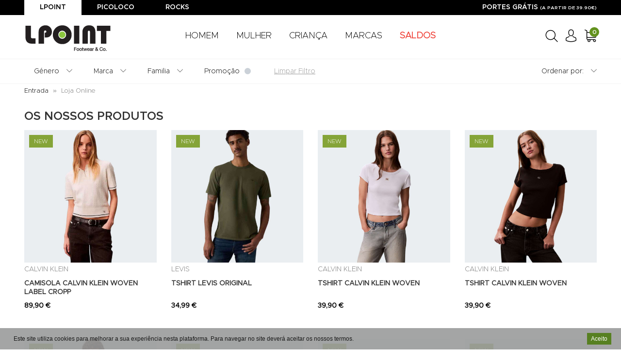

--- FILE ---
content_type: text/html; charset=utf-8
request_url: https://www.lpoint.pt/lojaonline/23758-tshirt-ralph-lauren-jersey-caramelpink
body_size: 44821
content:
<!DOCTYPE html>
<html lang="pt-pt" dir="ltr">
		
	
<head>	
		
	
	
	<base href="https://www.lpoint.pt/lojaonline/23758-tshirt-ralph-lauren-jersey-caramelpink" />
	<meta http-equiv="content-type" content="text/html; charset=utf-8" />
	<title>Grupo Lpoint® - Produtos</title>
<link href="https://www.lpoint.pt/lojaonline/23758-tshirt-ralph-lauren-jersey-caramelpink">		<meta property="og:site_name" content="Grupo Lpoint® Footwear & Co."><meta property="og:url" content="https://www.lpoint.pt/lojaonline/23758-tshirt-ralph-lauren-jersey-caramelpink"><meta property="og:title" content="Bem-vindo a Lpoint - Footwear & Co"><meta property="og:type" content="website"><meta property="og:description" content="Grupo Lpoint - Os nossos produtos">		
	<meta charset="utf-8">
	<meta http-equiv="X-UA-Compatible" content="IE=edge">
	<meta name="viewport" content="width=device-width, initial-scale=1">
	<!-- Fav Icon -->
	<link href="/images/favicon-32x32.png" rel="shortcut icon" type="image/x-icon" />
	
	<link rel="preconnect" href="https://fonts.gstatic.com">
    <link href="https://fonts.googleapis.com/css2?family=Montserrat:wght@400;700&display=swap" rel="stylesheet">
	<link href="https://fonts.googleapis.com/css2?family=Bebas+Neue&display=swap" rel="stylesheet">
	  
	<!-- BRUNO -->
	<link href="/media/com_rstbox/css/engagebox.css" rel="stylesheet" type="text/css" />
	<link href="/templates/shopeasy/html/css/05_customfont.css?v=2" rel="stylesheet">
	<link href="/templates/shopeasy/html/css/bootstrap-3.3.7.min.css" rel="stylesheet">
	<link href="/templates/shopeasy/html/css/000_reset.css?v=2" rel="stylesheet">
	<link href="/templates/shopeasy/html/css/Icomoon/style.css?v=2" rel="stylesheet">
	<link href="/templates/shopeasy/html/css/09_menu.css?v=2" rel="stylesheet">
	<link href="/templates/shopeasy/html/css/10_custom.css?v=2" rel="stylesheet">
	<link href="/templates/shopeasy/html/css/15_customresponsive.css?v=2" rel="stylesheet">
	<link href="/templates/shopeasy/html/css/50_havaianas.css?v=2" rel="stylesheet">
	<link href="/templates/shopeasy/html/css/85_module.css?v=2" rel="stylesheet">
	<link href="/templates/shopeasy/html/css/99_cookies.css?v=2" rel="stylesheet">
	
	<link href="/media/com_ingallery/css/frontend.css?v=1.217.7" rel="stylesheet" type="text/css" />

	<!-- HTML5 Shim and Respond.js IE8 support of HTML5 elements and media queries -->
    <!-- WARNING: Respond.js doesn't work if you view the page via file:// -->
    <!--[if lt IE 9]>
      <script src="https://oss.maxcdn.com/libs/html5shiv/3.7.3/html5shiv.js"></script>
      <script src="https://oss.maxcdn.com/libs/respond.js/1.4.2/respond.min.js"></script>
    <![endif]-->

	<base href="https://www.lpoint.pt/lojaonline/23758-tshirt-ralph-lauren-jersey-caramelpink" />
	<meta http-equiv="content-type" content="text/html; charset=utf-8" />
	<meta name="author" content="gcampos" />
	<meta name="title" content="Bem-vindo a Lpoint - Footwear &amp; Co" />
	<meta name="description" content="Grupo Lpoint - Os nossos produtos" />
	<meta name="generator" content="Joomla! - Open Source Content Management" />
	<title>Bem-vindo a Lpoint - Footwear &amp; Co</title>
	<link href="https://www.lpoint.pt/lojaonline" rel="canonical" />
	
	
	
	
	
	
	
	
	
	
	
	
	<script type="application/json" class="joomla-script-options new">{"csrf.token":"626e053512243c881f867b5f2df899a8","system.paths":{"root":"","base":""},"system.keepalive":{"interval":3540000,"uri":"\/component\/ajax\/?format=json"}}</script>
	<script src="/media/jui/js/jquery.min.js?e9137f9e5fe7c4bcda45a3647953e5ba" type="text/javascript"></script>
	<script src="/media/jui/js/jquery-noconflict.js?e9137f9e5fe7c4bcda45a3647953e5ba" type="text/javascript"></script>
	<script src="/media/jui/js/jquery-migrate.min.js?e9137f9e5fe7c4bcda45a3647953e5ba" type="text/javascript"></script>
	<script src="https://www.lpoint.pt/media/plg_content_vmmscroll/js/jquery-jscroll.js" type="text/javascript"></script>
	<script src="https://www.lpoint.pt/media/plg_content_vmmscroll/js/vmmscroll.js" type="text/javascript"></script>
	<script src="//ajax.googleapis.com/ajax/libs/jqueryui/1.9.2/jquery-ui.min.js?vmver=1.9.2" type="text/javascript"></script>
	<script src="/components/com_virtuemart/assets/js/jquery.ui.autocomplete.html.js" type="text/javascript"></script>
	<script src="/components/com_virtuemart/assets/js/jquery.noconflict.js" async="async" type="text/javascript"></script>
	<script src="/components/com_virtuemart/assets/js/vmsite.js?vmver=e9e67377" type="text/javascript"></script>
	<script src="/components/com_virtuemart/assets/js/chosen.jquery.min.js?vmver=e9e67377" type="text/javascript"></script>
	<script src="/components/com_virtuemart/assets/js/vmprices.js?vmver=e9e67377" type="text/javascript"></script>
	<script src="/components/com_virtuemart/assets/js/cvfind.js?vmver=e9e67377" type="text/javascript"></script>
	<script src="/components/com_virtuemart/assets/js/fancybox/jquery.fancybox-1.3.4.pack.js?vmver=e9e67377" type="text/javascript"></script>
	<script src="/components/com_virtuemart/assets/js/dynupdate.js?vmver=e9e67377" type="text/javascript"></script>
	<script src="/media/system/js/core.js?e9137f9e5fe7c4bcda45a3647953e5ba" type="text/javascript"></script>
	<!--[if lt IE 9]><script src="/media/system/js/polyfill.event.js?e9137f9e5fe7c4bcda45a3647953e5ba" type="text/javascript"></script><![endif]-->
	<script src="/media/system/js/keepalive.js?e9137f9e5fe7c4bcda45a3647953e5ba" type="text/javascript"></script>
	<script src="/media/com_vpadvanceduser/js/js.biscuit.min.js?ver=2.0" type="text/javascript"></script>
	<script src="/media/com_vpadvanceduser/js/general.min.js?ver=2.0" type="text/javascript"></script>
	<script src="/media/com_vpadvanceduser/js/social-buttons.min.js?ver=2.0" type="text/javascript"></script>
	<script src="/media/com_rstbox/js/vendor/velocity.js?e9137f9e5fe7c4bcda45a3647953e5ba" type="text/javascript"></script>
	<script src="/media/com_rstbox/js/vendor/velocity.ui.js?e9137f9e5fe7c4bcda45a3647953e5ba" type="text/javascript"></script>
	<script src="/media/com_rstbox/js/engagebox.js?e9137f9e5fe7c4bcda45a3647953e5ba" type="text/javascript"></script>
	<script src="/media/com_rstbox/js/legacy.js?e9137f9e5fe7c4bcda45a3647953e5ba" type="text/javascript"></script>
	<script src="/media/com_ingallery/js/frontend.js?v=1.217.7" type="text/javascript"></script>
	<script src="/plugins/system/cookiespolicynotificationbar/assets/js/cookies-policy-notification-bar.min.js" type="text/javascript"></script>
	<script type="text/javascript">
var vmmscroll_data={"mscroll_autotrigger":"1","mscroll_autotrigger_until":"25","mscroll_product_element":".ScrollInfinito","mscroll_pagination":".vm-pagination","mscroll_pagination_next_btn":null,"mscroll_addpage":"1","mscroll_loading_html":"<div style='text-align:center;'> A carregar..<br \/><\/div>","mscroll_addpage_html":"<hr \/>","mscroll_next_button":"<div  class='ss_magicScroller'><a href={href}>Ver mais produtos...<\/a><\/div>\r\n","mscroll_retrigger_until":"5","mscroll_theme":"0","mscroll_pre_script":null,"mscroll_script":"equalize('.product-name a');\r\nequalize('.product-item');\r\n","mscroll_debug":"0","mscroll_cache":"0","tmpl":"component","page_id":"0___0_240"};//<![CDATA[ 
if (typeof Virtuemart === "undefined"){
	var Virtuemart = {};}
var vmSiteurl = 'https://www.lpoint.pt/' ;
Virtuemart.vmSiteurl = vmSiteurl;
var vmLang = '&lang=pt';
Virtuemart.vmLang = vmLang; 
var vmLangTag = 'pt';
Virtuemart.vmLangTag = vmLangTag;
var Itemid = '&Itemid=148';
Virtuemart.addtocart_popup = "1" ; 
var vmCartError = Virtuemart.vmCartError = "Ocorreu um erro ao atualizar o carrinho de compras.";
var usefancy = true; //]]>

		!(function($){$(function(){$("a:contains('Esqueceu-se do nome de utilizador?')").each(function(){if ($(this).parent().prop('tagName').toUpperCase() == 'LI'){$(this).parent().remove();}else{$(this).remove();}});});})(jQuery);

            <!-- EngageBox #7 Actions Start -->
            
        !(function() {  
                if (!EngageBox) {
                    return;
                }

                EngageBox.onReady(function() {
                    var me = EngageBox.getInstance(7);

                    if (!me) {
                        return;
                    }

                    
        !(function() { me.on("afterOpen", function() { (function($){
	$(document).ready(function(){
		$.post("https://www.lpoint.pt/ws_cart.php",function(dt){        
				$(".mnCart").html(dt[2]);
                                $(".eb-close").css("color", "#000");
                                $(".eb-container").css("border", "1px solid");
                                $(".eb-container").css("border-color", "rgba(0,0,0, 0.4)");
                         
	},"json");

	});	
})(jQuery); }); })();
                });
             })();
            <!-- EngageBox #7 Actions End -->
        

// BEGIN: Cookies Policy Notification Bar - J! system plugin (Powered by: Web357.com)
var cpnb_config = {"w357_joomla_caching":"0","w357_position":"bottom","w357_show_close_x_icon":"1","w357_hide_after_time":"display_always","w357_duration":"60","w357_animate_duration":"1000","w357_limit":"0","w357_message":"Este site utiliza cookies para melhorar a sua experiência nesta plataforma. Para  navegar no site deverá aceitar os nossos termos.","w357_display_ok_btn":"1","w357_buttonText":"Aceito","w357_display_decline_btn":"0","w357_buttonDeclineText":"Rejeito","w357_display_cancel_btn":"0","w357_buttonCancelText":"Cancel","w357_display_settings_btn":"0","w357_buttonSettingsText":"Opções","w357_buttonMoreText":"Mais informações","w357_buttonMoreLink":"","w357_display_more_info_btn":"0","w357_fontColor":"#181818","w357_linkColor":"#6e6e6e","w357_fontSize":"12px","w357_backgroundColor":"rgba(155, 156, 156, 0.9)","w357_borderWidth":"1","w357_body_cover":"1","w357_overlay_state":"0","w357_overlay_color":"rgba(10, 10, 10, 0.3)","w357_height":"auto","w357_cookie_name":"cookiesDirective","w357_link_target":"_self","w357_popup_width":"800","w357_popup_height":"600","w357_customText":"\u003Cp\u003ENo nosso site a informação poderá ser recolhida através de cookies. Os cookies são pequenas etiquetas de software que são colocadas no computador, telefone ou tablet do utilizador que facilitam a forma de comunicação e de interacção com o site. O nosso site utiliza cookies para providenciar uma boa experiência de browsing de internet e para melhorar o desempenho das funcionalidades do site. Esta secção sobre a nossa Política de Privacidade contém informação clara e abrangente sobre os cookies que usamos e qual o propósito da sua utilização.\u003C\/p\u003E\r\n\u003Cp\u003EConsentimento para os Cookies:\u003C\/p\u003E\r\n\u003Cp\u003EOs cookies só serão definidos no seu computador, telefone ou tablet após o seu consentimento. Ao continuar a navegar no nosso site – com excepção da visualização da nossa Política de Privacidade e Termos e Condições – após o cookie banner ser exibido na página principal, estará a consentir nas configurações do mesmo no seu aparelho conforme descrito nesta política.\u003C\/p\u003E\r\n\u003Cp\u003ENão deverá utilizar o nosso site caso não queira ter cookies associados ao seu computador, telefone ou tablet. Mesmo que inicialmente concorde com os nossos cookies, poderá a qualquer momento bloquear ou apagar os cookies a partir das configurações do seu browser. Por favor note que sem os cookies não terá acesso a várias funcionalidades do nosso site que tornam a experiência web mais agradável e que alguns dos nossos serviços podem não funcionar correctamente.\u003C\/p\u003E\r\n\u003Cp\u003EComo gerir os Cookies:\u003C\/p\u003E\r\n\u003Cp\u003EPode modificar as suas configurações de cookies no seu browser de internet. Por exemplo, pode bloquear os cookies, total ou parcialmente, activando nas definições do seu browser. Por norma poderá encontrar estas definições no menu “opções” ou “preferências” do seu browser de internet.\u003C\/p\u003E\r\n\u003Cp\u003EOs seguintes links poderão ser úteis para este fim:\u003C\/p\u003E\r\n\u003Cp\u003EChrome: http:\/\/support.google.com\/chrome\/bin\/answer.py?hl=en\u0026answer=95647\u003C\/p\u003E\r\n\u003Cp\u003EFirefox: http:\/\/support.mozilla.org\/en-US\/kb\/cookies-information-websites-store-on-your-computer?redirectlocale=en-US\u0026redirectslug=Cookies\u003C\/p\u003E\r\n\u003Cp\u003EInternet Explorer: visite http:\/\/support.microsoft.com e escreva “cookies” na função de pesquisa\u003C\/p\u003E\r\n\u003Cp\u003ESafari: visite http:\/\/www.apple.com\/support\/ e escreva “cookies” na função de pesquisa\u003C\/p\u003E\r\n\u003Cp\u003ETipos de Cookies\u003C\/p\u003E\r\n\u003Cp\u003EOs cookies podem ser “de sessão” ou permanentes, e simultaneamente, de terceiros ou da própria empresa. Abaixo explicamos o que estes termos significam para que possa compreender melhor o tipo de cookies que usamos e porquê.\u003C\/p\u003E\r\n\u003Cp\u003ECookies de Sessão: Os cookies de sessão permitem que seja reconhecido durante a sua visita ao site, de maneira a que quaisquer mudanças nas suas selecções sejam constantes enquanto se mantiver no site. Estes cookies permitem que navegue pelas várias páginas sem ter que autentificar ou reprocessar a cada nova área que visite. Os cookies de sessão são temporários e expiram quando fechar o browser ou quando sair do site.\u003C\/p\u003E\r\n\u003Cp\u003ECookies Permanentes: Os cookies permanentes ficam no seu computador após o término da sua sessão de browser e permitem que as suas preferências ou acções com o usuário sejam relembradas quando revisita site.\u003C\/p\u003E\r\n\u003Cp\u003ECookies de terceiros: Os cookies de terceiros são cookies armazenados noutros domínios que não da Confecções Montebranco, Lda . Não serão colocados no seu computador telefone ou tablet cookies de terceiros durante a sua visita ao nosso site.\u003C\/p\u003E\r\n\u003Cp\u003EPara obter mais informações sobre cookies, como ver quais os cookies que tem activos num dado momento, como geri-los ou apagá-los, visite www.allaboutcookies.org. Se pretender optar por ter os seus dado recolhidos pelo Google Analytics em todos os sites, visite http:\/\/tools.google.com\/dlpage\/gaoptout.\u003C\/p\u003E","w357_more_info_btn_type":"custom_text","w357_blockCookies":"1","w357_autoAcceptAfterScrolling":"0","w357_numOfScrolledPixelsBeforeAutoAccept":"300","w357_reloadPageAfterAccept":"0","w357_enableConfirmationAlerts":"0","w357_enableConfirmationAlertsForAcceptBtn":0,"w357_enableConfirmationAlertsForDeclineBtn":0,"w357_enableConfirmationAlertsForDeleteBtn":0,"w357_confirm_allow_msg":"Ao executar esta ação irá permitir todos os cookies definidos para este site. Tem certeza de que deseja ativar todos os cookies neste site?","w357_confirm_delete_msg":"Ao executar esta ação irá rejeitar todos os cookies definidos para este site. Tem certeza de que deseja desativar todos os cookies neste site?","w357_show_in_iframes":"0","w357_shortcode_is_enabled_on_this_page":0,"w357_base_url":"https:\/\/www.lpoint.pt\/","w357_current_url":"https:\/\/www.lpoint.pt\/lojaonline\/23758-tshirt-ralph-lauren-jersey-caramelpink","w357_always_display":"0","w357_show_notification_bar":true,"w357_expiration_cookieSettings":"365","w357_expiration_cookieAccept":"365","w357_expiration_cookieDecline":"180","w357_expiration_cookieCancel":"3","w357_accept_button_class_notification_bar":"cpnb-accept-btn","w357_decline_button_class_notification_bar":"cpnb-decline-btn","w357_cancel_button_class_notification_bar":"cpnb-cancel-btn","w357_settings_button_class_notification_bar":"cpnb-settings-btn","w357_moreinfo_button_class_notification_bar":"cpnb-moreinfo-btn","w357_accept_button_class_notification_bar_modal_window":"cpnb-accept-btn-m","w357_decline_button_class_notification_bar_modal_window":"cpnb-decline-btn-m","w357_save_button_class_notification_bar_modal_window":"cpnb-save-btn-m","w357_buttons_ordering":"[\u0022ok\u0022,\u0022decline\u0022,\u0022cancel\u0022,\u0022settings\u0022,\u0022moreinfo\u0022]"};
// END: Cookies Policy Notification Bar - J! system plugin (Powered by: Web357.com)


// BEGIN: Cookies Policy Notification Bar - J! system plugin (Powered by: Web357.com)
var cpnb_cookiesCategories = {"cookie_categories_group0":{"cookie_category_id":"required-cookies","cookie_category_name":"Cookies Necessários","cookie_category_description":"Os cookies necessários ou funcionais estão relacionados com a funcionalidade do nossos site e que nos permite melhorar o serviço que lhe oferecemos, por exemplo, permitindo que carregue informações através das páginas do nosso site para evitar que tenha que inserir informações novamente, ou reconhecendo suas preferências ao voltar a este site.","cookie_category_checked_by_default":"2","cookie_category_status":"1"},"cookie_categories_group1":{"cookie_category_id":"analytical-cookies","cookie_category_name":"Cookies Analíticos","cookie_category_description":"Os cookies analíticos permitem reconhecer e contar o número de visitantes do nosso site, para ver como os visitantes se movem no site quando o visitam e para registrar quais os conteúdo visualizados. Isto nos permite determinar com que frequência certas páginas e anúncios são visitados e para determinar as áreas mais populares do nosso site. Ajuda a melhorar o serviço que lhe oferecemos e também a garantir que nossos utilizadores encontrem as informações que procuram, fornecendo dados demográficos anônimos a terceiros para direcionar a publicidade de forma mais adequada para si e rastreando o sucesso de campanhas publicitárias no nosso site.","cookie_category_checked_by_default":"1","cookie_category_status":"1"},"cookie_categories_group2":{"cookie_category_id":"social-media-cookies","cookie_category_name":"Redes Sociais","cookie_category_description":"Estes cookies permitem que partilhe o conteúdo do site com plataformas de redes sociais (por exemplo, Facebook, Twitter, Instagram). Não temos qualquer controlo sobre estes cookies, pois os mesmos são definidos pelas próprias plataformas das redes sociais.","cookie_category_checked_by_default":"1","cookie_category_status":"1"},"cookie_categories_group3":{"cookie_category_id":"targeted-advertising-cookies","cookie_category_name":"Cookies de Publicidade Direcionados","cookie_category_description":"Os cookies de publicidade direcionados são utilizados ​​para fornecer anúncios mais relevantes para si, mas também podem limitar o número de vezes em que vê um anúncio e podem ser usados ​​para traçar a eficácia de uma campanha publicitária rastreando os cliques dos utilizadores. Também podem fornecer segurança nas transações. Estes cookies são geralmente colocados por redes de publicidade de terceiros com a permissão de um operador do site, mas podem ser colocados pelo próprio operador. Os cookies podem guardar a informação de que visitou o site e essas informações podem ser compartilhadas com outras organizações, incluindo outros anunciantes. Estes cookies não podem validar quem é o utilizador, pois os dados recolhidos nunca são associados ao seu perfil.","cookie_category_checked_by_default":"1","cookie_category_status":"1"}};
// END: Cookies Policy Notification Bar - J! system plugin (Powered by: Web357.com)


// BEGIN: Cookies Policy Notification Bar - J! system plugin (Powered by: Web357.com)
var cpnb_manager = {"w357_m_modalState":"1","w357_m_floatButtonState":"1","w357_m_floatButtonPosition":"bottom_left","w357_m_HashLink":"cookies","w357_m_modal_menuItemSelectedBgColor":"rgba(200, 200, 200, 1)","w357_m_saveChangesButtonColorAfterChange":"rgba(13, 92, 45, 1)","w357_m_floatButtonIconSrc":"https:\/\/www.lpoint.pt\/plugins\/system\/cookiespolicynotificationbar\/assets\/icons\/cpnb-cookies-manager-icon-1-64x64.png","w357_m_FloatButtonIconType":"image","w357_m_FloatButtonIconFontAwesomeName":"fas fa-cookie-bite","w357_m_FloatButtonIconFontAwesomeSize":"fa-lg","w357_m_FloatButtonIconFontAwesomeColor":"rgba(61, 47, 44, 0.84)","w357_m_FloatButtonIconUikitName":"cog","w357_m_FloatButtonIconUikitSize":"1","w357_m_FloatButtonIconUikitColor":"rgba(61, 47, 44, 0.84)","w357_m_floatButtonText":"Gestão de Cookies","w357_m_modalHeadingText":"Gestão Avançada de Cookies","w357_m_checkboxText":"Ativo","w357_m_lockedText":"(Bloqueado)","w357_m_EnableAllButtonText":"Permitir todos os cookies","w357_m_DeclineAllButtonText":"Rejeitar todos os cookies","w357_m_SaveChangesButtonText":"Gravar","w357_m_confirmationAlertRequiredCookies":"Estes cookies são estritamente necessários para este site. Não desativar esta categoria de cookies. Obrigado pela compreensão!"};
// END: Cookies Policy Notification Bar - J! system plugin (Powered by: Web357.com)

	</script>
	
	<!-- Global site tracking tag - Google Adwords -->
	<script type="text/javascript">
		(function(w,d,s,l,i){w[l]=w[l]||[];w[l].push({'gtm.start':
		new Date().getTime(),event:'gtm.js'});var f=d.getElementsByTagName(s)[0],
		j=d.createElement(s),dl=l!='dataLayer'?'&l='+l:'';j.async=true;j.src=
		'https://www.googletagmanager.com/gtm.js?id='+i+dl;f.parentNode.insertBefore(j,f);
		})(window,document,'script','adwordsDataLayer','GTM-M3SPFPK');
	</script>

	<!-- Facebook Pixel Conversion Tracking Tag -->
	<script type="text/javascript">
		!function(f,b,e,v,n,t,s)
		{if (f.fbq)return;n=f.fbq=function(){n.callMethod?
		n.callMethod.apply(n,arguments):n.queue.push(arguments)};
		if (!f._fbq)f._fbq=n;n.push=n;n.loaded=!0;n.version='2.0';
		n.queue=[];t=b.createElement(e);t.async=!0;
		t.src=v;s=b.getElementsByTagName(e)[0];
		s.parentNode.insertBefore(t,s)}(window, document,'script',
		'https://connect.facebook.net/en_US/fbevents.js');

		fbq('init', '730264558512678');
		fbq('track', 'PageView');

	</script>
	<script type="application/json" class="vpau-script-strings new">{"COM_VPADVANCEDUSER_MSG_REQUIRED_FIELD":"Campo obrigat\u00f3rio.","JERROR_LAYOUT_REQUESTED_RESOURCE_WAS_NOT_FOUND":"O recurso solicitado n\u00e3o foi encontrado.","COM_USERS_PROFILE_EMAIL1_MESSAGE":"O email que forneceu j\u00e1 se encontra no sistema ou \u00e9 inv\u00e1lido. Por favor, introduza um endere\u00e7o de email diferente.","COM_USERS_PROFILE_USERNAME_MESSAGE":"O nome de utilizador que introduziu n\u00e3o est\u00e1 dispon\u00edvel. Por favor, escolha outro nome de utilizador.","COM_USERS_INVALID_EMAIL":"Endere\u00e7o de email inv\u00e1lido","COM_VPADVANCEDUSER_MSG_EMAIL2":"Os endere\u00e7os de e-mail inseridos n\u00e3o correspondem.","COM_VPADVANCEDUSER_MSG_PASSWORD2":"As senhas inseridas n\u00e3o s\u00e3o iguais.","COM_USERS_MSG_NOT_ENOUGH_INTEGERS_N":"A senha n\u00e3o possui d\u00edgitos suficientes. Deve ter pelo menos %s d\u00edgitos.","COM_USERS_MSG_NOT_ENOUGH_INTEGERS_N_1":"A senha n\u00e3o possui d\u00edgitos suficientes. Deve ter pelo menos 1 d\u00edgito.","COM_USERS_MSG_NOT_ENOUGH_SYMBOLS_N":"A senha n\u00e3o possui s\u00edmbolos suficientes. Deve conter pelo menos %s s\u00edmbolos.","COM_USERS_MSG_NOT_ENOUGH_SYMBOLS_N_1":"A senha n\u00e3o possui s\u00edmbolos suficientes. Deve ter pelo menos 1 s\u00edmbolo.","COM_USERS_MSG_NOT_ENOUGH_UPPERCASE_LETTERS_N":"A senha n\u00e3o cont\u00e9m caracteres mai\u00fasculos suficientes. Deve ter pelo menos %s caracteres mai\u00fasculos.","COM_USERS_MSG_NOT_ENOUGH_UPPERCASE_LETTERS_N_1":"A senha n\u00e3o cont\u00e9m caracteres mai\u00fasculos suficientes. Deve ter pelo menos 1 car\u00e1cter mai\u00fasculo.","COM_USERS_MSG_PASSWORD_TOO_LONG":"A senha \u00e9 demasiado longa. As senhas devem ter menos de 100 caracteres.","COM_USERS_MSG_PASSWORD_TOO_SHORT_N":"A senha \u00e9 demasiado pequena. As senhas devem ter pelo menos %s caracteres.","COM_USERS_MSG_SPACES_IN_PASSWORD":"A senha n\u00e3o deve conter espa\u00e7os."}</script>
	<script type="application/json" class="vpau-script-options new">{"base_url":"","live_validation":1,"ajax_validation":1,"password_length":4,"password_integers":0,"password_symbols":0,"password_uppercase":0,"version":"2.0"}</script>
	<!-- Joomla Facebook Integration Begin -->
<script type='text/javascript'>
!function(f,b,e,v,n,t,s){if(f.fbq)return;n=f.fbq=function(){n.callMethod?
n.callMethod.apply(n,arguments):n.queue.push(arguments)};if(!f._fbq)f._fbq=n;
n.push=n;n.loaded=!0;n.version='2.0';n.queue=[];t=b.createElement(e);t.async=!0;
t.src=v;s=b.getElementsByTagName(e)[0];s.parentNode.insertBefore(t,s)}(window,
document,'script','https://connect.facebook.net/en_US/fbevents.js');
fbq('init', '1268593820148539', {}, {agent: 'pljoomla'});
fbq('track', 'PageView');
</script>
<noscript>
<img height="1" width="1" style="display:none" alt="fbpx"
src="https://www.facebook.com/tr?id=1268593820148539&ev=PageView&noscript=1"/>
</noscript>
<!-- DO NOT MODIFY -->
<!-- Joomla Facebook Integration end -->
	<script type="application/json" id="ingallery-cfg">{"ajax_url":"\/component\/ingallery\/?task=gallery.view&language=pt-PT","lang":{"error_title":"Unfortunately, an error occurred","system_error":"Sytem error. Please view logs for more information or enable display errors in InGallery components settings."}}</script>
  
	
	<script>
!function(f,b,e,v,n,t,s)
{if(f.fbq)return;n=f.fbq=function(){n.callMethod?
n.callMethod.apply(n,arguments):n.queue.push(arguments)};
if(!f._fbq)f._fbq=n;n.push=n;n.loaded=!0;n.version='2.0';
n.queue=[];t=b.createElement(e);t.async=!0;
t.src=v;s=b.getElementsByTagName(e)[0];
s.parentNode.insertBefore(t,s)}(window, document,'script',
'https://connect.facebook.net/en_US/fbevents.js');
fbq('init', '337484093950713');
fbq('track', 'PageView');
</script>
<noscript><img height="1" width="1" style="display:none"
src="https://www.facebook.com/tr?id=337484093950713&ev=PageView&noscript=1"
/></noscript>
	<meta name="facebook-domain-verification" content="cr1zbecg8xerlk8qyngq199fzs5l58" />
	<meta name="facebook-domain-verification" content="i9ohvq5hlrom3m4zg6ozci4l1o2607" />
	<meta name="facebook-domain-verification" content="415tdefkxyanmpsibcvp419dtrvxyq" />
	
	
<!-- Google tag (gtag.js) --> 
<!--<script async src="https://www.googletagmanager.com/gtag/js?id=G-CPXQVFGJY5"></script> <script> window.dataLayer = window.dataLayer || []; function gtag(){dataLayer.push(arguments);} gtag('js', new Date()); gtag('config', 'G-CPXQVFGJY5'); </script>-->

	<!-- Google tag (gtag.js) -->
<script async src="https://www.googletagmanager.com/gtag/js?id=UA-127412531-1"></script>
<script>
  window.dataLayer = window.dataLayer || [];
  function gtag(){dataLayer.push(arguments);}
  gtag('js', new Date());

  gtag('config', 'UA-127412531-1');
</script>
<script type="text/javascript">
        var _egoiwp = _egoiwp || {}; (function () {
            _egoiwp.url="https://cdn-static.egoiapp2.com/";_egoiwp.code="9ab689a2eef6466678c57ea463b83543";
            const d=document,g=d.createElement('script'),g2=d.createElement('script'),
            s=d.getElementsByTagName('script')[0],s2=d.getElementsByTagName('script')[0];
            g.type='text/javascript';g.defer=true;g.async=true;g2.type='text/javascript';g2.defer=true;g2.async=true;
            g.src=_egoiwp.url+'self/js/webpush.min.js';g2.src=_egoiwp.url+'js/egoiSDK.min.js';
            s.parentNode.insertBefore(g,s);s.parentNode.insertBefore(g2,s2);
            })();
        function sw() {
            var a=document.getElementById(_egoiwp.code),s=a.getAttribute('style');
            var n=s.indexOf("block"),st;if (n > 0) {st=s.replace('block','none');
            } else {st=s.replace('none','block');}a.setAttribute('style',st);
        }
    </script>
	
	
	    

<!-- Connected Sites -->
<script>
if(window._mtmReady){
console.error('Connected sites script already loaded. You might have it dupplicated.');
} else {
window._mtmReady=true;
var _mtm = window._mtm = window._mtm || [];
_mtm.push({'mtm.startTime': (new Date().getTime()), 'event': 'mtm.Start'});
var d=document, g=d.createElement('script'), s=d.getElementsByTagName('script')[0];
g.async=true; g.src='https://egoi.site/1648781_lpoint.pt.js';;
s.parentNode.insertBefore(g,s);
}
</script>
<!-- End Connected Sites -->

<!-- BEGIN: Google Analytics -->
<script>
// Define dataLayer and the gtag function.
window.dataLayer = window.dataLayer || [];
function gtag(){dataLayer.push(arguments);}
</script>
<!-- Google tag (gtag.js) -->
<script async src="https://www.googletagmanager.com/gtag/js?id=G-CPXQVFGJY5"></script>
<script>
window.dataLayer = window.dataLayer || [];
function gtag(){dataLayer.push(arguments);}
gtag('js', new Date());
gtag('config', 'G-CPXQVFGJY5');
</script>
<!-- END: Google Analytics -->

<!-- BEGIN: Facebook -->
<script>console.log("Facebook javascript code goes here...")</script>
<!-- END: Facebook -->

<!-- BEGIN: Google Analytics (After Consenting) -->
<script>
gtag('consent', 'update', {
    'ad_storage': 'granted',
    'analytics_storage': 'granted',
    'functionality_storage': 'granted',
    'security_storage': 'granted',
    'personalization_storage': 'granted',
    'ad_personalization': 'granted',
    'ad_user_data': 'granted'
});
</script>
<!-- END: Google Analytics (After Consenting) -->
</head>
<body  class="header-fixed">

	
<!-- jQuery -->
<!--<script src="/templates/shopeasy/html/js/jquery-1.11.3.min.js"></script>-->
<!-- Bootstrap JavaScript -->
<script src="/templates/shopeasy/html/js/bootstrap-3.3.7.min.js"></script>

<!-- Home Only -->
<script src="/templates/shopeasy/html/js/funcoes.js"></script>
<!-- Extra Scripts-->
<script src="/templates/shopeasy/html/js/jquery.jcarousel.js"></script>
<script src="/templates/shopeasy/html/js/jquery.jcarousel-swipe.js"></script>


<script>


	


    jQuery(document).on('change', '.div-toggle', function () {
      var target = jQuery(this).data('target');
      var show = jQuery("option:selected", this).data('show');
      jQuery(target).children().addClass('hide');
      jQuery(show).removeClass('hide');
    });
	
jQuery(document).ready(function () {
	
	
	
	
	jQuery('.div-toggle').trigger('change');
    
		//Ticker Alert
        var divs = jQuery('div[id^="ticker-"]').hide(),
        i = 0;
      (function cycle() {
        divs.eq(i).fadeIn(500)
          .delay(4500)
          .fadeOut(500, cycle);
        i = ++i % divs.length;
      })();
      //---
	  

      jQuery("#homeSlider").carousel({
        interval: 3500
      });
      jQuery('#homeSlider').on('touchstart', function (event) {
        const xClick = event.originalEvent.touches[0].pageX;
        jQuery(this).one('touchmove', function (event) {
          const xMove = event.originalEvent.touches[0].pageX;
          const sensitivityInPx = 5;

          if (Math.floor(xClick - xMove) > sensitivityInPx) {
            jQuery(this).carousel('next');
          } else if (Math.floor(xClick - xMove) < -sensitivityInPx) {
            jQuery(this).carousel('prev');
          }
        });
        jQuery(this).on('touchend', function () {
          jQuery(this).off('touchmove');
        });
      });

      jQuery("#prodSlider").carousel({
        interval: 3500
      });
      jQuery('#prodSlider').on('touchstart', function (event) {
        const xClick = event.originalEvent.touches[0].pageX;
        jQuery(this).one('touchmove', function (event) {
          const xMove = event.originalEvent.touches[0].pageX;
          const sensitivityInPx = 5;

          if (Math.floor(xClick - xMove) > sensitivityInPx) {
            jQuery(this).carousel('next');
          } else if (Math.floor(xClick - xMove) < -sensitivityInPx) {
            jQuery(this).carousel('prev');
          }
        });
        jQuery(this).on('touchend', function () {
          jQuery(this).off('touchmove');
        });
      });
 
	  //Jcarousel
	  ssCarousel("jcarousel", "jcarousel", "jcarousel-control-prev", "jcarousel-control-next", 4, 3, 2, 3500);
	  ssCarousel("carousel1", "jcarousel1", "jcarousel1-control-prev", "jcarousel1-control-next", 4, 3, 2, 3500);
	  ssCarousel("jcarousel-wrapperM", "jcarouselM", "jcarouselM-control-prev", "jcarouselM-control-next", 4, 3, 2, 3500);
	  //Havaianas
	  ssCarousel("carouselHv", "jcarouselHv", "jcarouselHv-control-prev", "jcarouselHv-control-next", 6, 4, 2, 3500);
	  //Parcerias
	  ssCarousel("carouselPc", "jcarouselPc", "jcarouselPc-control-prev", "jcarouselPc-control-next", 4, 3, 2, 4000);
	   
	  // Havainas
	  jQuery('#rosa').click(function(){
        jQuery('.circle.verde').removeClass('active');
        jQuery('.circle.preto').removeClass('active');
        jQuery('.brilhaProduto img').attr('src','images/havaianas/brilha_rosa.png');
        jQuery('.circle.rosa').addClass('active');
        return false;
      });

      jQuery('#verde').click(function(){
        jQuery('.circle.rosa').removeClass('active');
        jQuery('.circle.preto').removeClass('active');
        jQuery('.brilhaProduto img').attr('src','images/havaianas/brilha_verde.png');
        jQuery('.circle.verde').addClass('active');
        return false;
      });

      jQuery('#preto').click(function(){
        jQuery('.circle.rosa').removeClass('active');
        jQuery('.circle.verde').removeClass('active');
        jQuery('.brilhaProduto img').attr('src','images/havaianas/brilha_preto.png');
        jQuery('.circle.preto').addClass('active');
        return false;
      });
	  // Havainas - End

      //Equalizer
      equalize = function (container) {

        var maxHeight = 0;
        jQuery(container).each(function () {
          if (jQuery(this).height() > maxHeight) {
            maxHeight = jQuery(this).height();
          }
        });
        jQuery(container).height(maxHeight);
      };
      jQuery(window).on('load', function () {
        equalize('.product-name a');
      });
      /* jQuery(window).resize(function () {
        equalize('.product-name a');
		
      });
	 jQuery(window).on('load', function () {
        equalize('.product-item');
      });
      jQuery(window).resize(function () {
        equalize('.product-item');
      });*/
	 
      
      jQuery(window).on('load', function () {
        equalize('.areaNumeros p');
      });
      jQuery(window).resize(function () {
        equalize('.areaNumeros p');
      });

      jQuery(window).on('load', function () {
        equalize('.blockMorada');
      });
      jQuery(window).resize(function () {
        equalize('.blockMorada');
      });
        
       jQuery('.burger').click(function () {
        jQuery(this).toggleClass('open');
      });

      jQuery('.menuOverlay').click(function () {
        jQuery('.collapse').collapse('hide');
        jQuery('.burger').removeClass('open');
        jQuery('.burger').removeClass('close');
      });

      jQuery("#filtrosPesquisaMobile").click(function () {
        jQuery("#filtrosPesquisa").toggle(500);
      });

      /*Falar Romao*/
       jQuery('.menu').hover(function () {
        jQuery('.levelMenu').removeClass('abrir');
         jQuery(this).find('.levelMenu').addClass('abrir');
      });

});

       jQuery(document).on("mouseleave", ".levelMenu", function () {
         jQuery('.levelMenu').removeClass('abrir');
      });
	 
  </script>		 
<div class="top-fixed">

   <!-- New Brand Bar -->
   
  <div class="container-fluid bgBlack pg35padding topMarcas">
    <div class="col-xs-12 brandMenu">
      <ul id="navBrandMenu">        
        <li class="active "><a href="/?&l=4c50">Lpoint</a></li>
        <li class=" "><a href="/picoloco?&l=5043">Picoloco</a></li>
        <!--<li class=" "><a href="/aish?&l=4149">Aish!</a></li>-->

		<li class=" "><a href="/rocks?&l=524b">Rocks</a></li>	

		<li class="topPortes hidden-xs"><p>Portes Grátis <span>(a partir de 39.90€)</span></p></li>
      </ul>
    </div>
  </div>


  <nav class="navbar" role="navigation">
    <div class="container-fluid pg35padding">
      <!-- Brand and toggle get grouped for better mobile display -->
      <div class="col-sm-2">
        <div class="navbar-header">
          <button type="button" class="navbar-toggle collapsed" data-toggle="collapse" data-target="#navbar-collapse">
            <span class="sr-only">Toggle navigation</span>
            <div class="burger">
              <span></span>
              <span></span>
              <span></span>
              <span></span>
            </div>
          </button>
          
          
			  <a class="navbar-brand" href="/"><img src="/images/logo_verde.png" alt="LPoint" title="LPoint"></a>
             

             

             
            
			 
			
          </a>
        </div>
      </div>

		
		      <!-- Collect the nav links, forms, and other content for toggling -->
	  <div class="col-sm-8 overlayMenu noPadding visible-md visible-lg">
        <div class="collapse navbar-collapse" id="navbar-collapse0">
          <ul class="nav navbar-nav mainMenu">
				<li class="menuTitle visible-xs visible-sm">Menu</li>
			<li class="item-201 menu"><a href="/lojaonline/?&amp;genero=484f4d454d" >HOMEM</a>		<div class="levelMenu">
                <ul class="deskMenu col-md-2">
                  <li class="heading">CALÇADO</li>
                  <li><a href="/lojaonline/?&l=4c50&genero=484f4d454d&familia=43414cc38741444f&ordenar=6d6169735f726563656e7465">NOVIDADES</a></li>
                  <li><a href="/lojaonline/?&l=4c50&genero=484f4d454d&familia=43414cc38741444f&subfamilia=54c3894e4953&ordenar=6d6169735f726563656e7465">TÉNIS/SAPATILHAS</a></li>
				  <li><a href="/lojaonline/?&l=4c50&genero=484f4d454d&familia=43414cc38741444f&subfamilia=424f544153&ordenar=6d6169735f726563656e7465">BOTAS</a></li>
				  <li><a href="/lojaonline/?&l=4c50&genero=484f4d454d&familia=43414cc38741444f&subfamilia=4348494e454c4f53&ordenar=6d6169735f726563656e7465">CHINELOS</a></li>
				  <li><a href="/lojaonline/?&l=4c50&genero=484f4d454d&familia=43414cc38741444f&subfamilia=414c5041524741544153&ordenar=6d6169735f726563656e7465">ALPARGATAS</a></li>
				  
				  <div class="mnVerTudo"><a href="/lojaonline/?&l=4c50&genero=484f4d454d&familia=43414cc38741444f&ordenar=6d6169735f726563656e7465">VER TUDO</a></div>
                </ul>

                <ul class="deskMenu col-md-2">
                  <li class="heading">ROUPA</li>
                  <li><a href="/lojaonline/?&l=4c50&genero=484f4d454d&familia=524f555041&ordenar=6d6169735f726563656e7465&ordenar=6d6169735f726563656e7465">NOVIDADES</a></li>
				                  <li><a href="/lojaonline/?&l=4c50&genero=484f4d454d&familia=524f555041&ordenar=6d6169735f726563656e7465&subfamilia=484f4f44494553&ordenar=6d6169735f726563656e7465">HOODIES</a></li>
				  <li><a href="/lojaonline/?&l=4c50&genero=484f4d454d&familia=524f555041&ordenar=6d6169735f726563656e7465&subfamilia=5357454154534849525453&ordenar=6d6169735f726563656e7465">SWEATSHIRTS</a></li>
				  <li><a href="/lojaonline/?&l=4c50&genero=484f4d454d&familia=524f555041&ordenar=6d6169735f726563656e7465&subfamilia=43415341434f53&ordenar=6d6169735f726563656e7465">CASACOS</a></li>
				  <li><a href="/lojaonline/?&l=4c50&genero=484f4d454d&familia=524f555041&ordenar=6d6169735f726563656e7465&subfamilia=424c5553c3954553&ordenar=6d6169735f726563656e7465">BLUSÕES</a></li>
				  <li><a href="/lojaonline/?&l=4c50&genero=484f4d454d&familia=524f555041&ordenar=6d6169735f726563656e7465&subfamilia=43414cc3874153&ordenar=6d6169735f726563656e7465">CALÇAS</a></li>
				  <li><a href="/lojaonline/?&l=4c50&genero=484f4d454d&familia=524f555041&ordenar=6d6169735f726563656e7465&subfamilia=43414cc387c3954553&ordenar=6d6169735f726563656e7465">CALÇÕES</a></li>
                  <div class="mnVerTudo"><a href="/lojaonline/?&l=4c50&genero=484f4d454d&familia=524f555041&ordenar=6d6169735f726563656e7465&ordenar=6d6169735f726563656e7465">VER TUDO</a></div>
                </ul>

                <ul class="deskMenu col-md-2">
                  <li class="heading">ACESSÓRIOS</li>
                  <li><a href="/lojaonline/?&l=4c50&genero=484f4d454d&familia=4143455353c39352494f53&ordenar=6d6169735f726563656e7465">NOVIDADES</a></li>
                  <li><a href="/lojaonline/?&l=4c50&genero=484f4d454d&familia=4143455353c39352494f53&subfamilia=424f4ec38953&ordenar=6d6169735f726563656e7465">BONÉS</a></li>
				  <li><a href="/lojaonline/?&l=4c50&genero=484f4d454d&familia=4143455353c39352494f53&subfamilia=474f52524f53&ordenar=6d6169735f726563656e7465">GORROS</a></li>
				  <li><a href="/lojaonline/?&l=4c50&genero=484f4d454d&familia=4143455353c39352494f53&subfamilia=c39343554c4f53&ordenar=6d6169735f726563656e7465">ÓCULOS</a></li>
				  <li><a href="/lojaonline/?&l=4c50&genero=484f4d454d&familia=4143455353c39352494f53&subfamilia=4d4f4348494c4153&ordenar=6d6169735f726563656e7465">MOCHILAS</a></li>
				  <li><a href="/lojaonline/?&l=4c50&genero=484f4d454d&familia=4143455353c39352494f53&subfamilia=424f4c5341532043494e54555241&ordenar=6d6169735f726563656e7465">BOLSAS CINTURA</a></li>
				  <!--<li><a href="/lojaonline/?&l=4c50&genero=484f4d454d&familia=4143455353c39352494f53&subfamilia=43494e544f53&ordenar=6d6169735f726563656e7465">CINTOS</a></li>-->
				  <li><a href="/lojaonline/?&l=4c50&genero=484f4d454d&familia=4143455353c39352494f53&subfamilia=434152544549524153&ordenar=6d6169735f726563656e7465">CARTEIRAS</a></li>
				  <li><a href="/lojaonline/?&l=4c50&genero=484f4d454d&familia=4143455353c39352494f53&subfamilia=4d45494153&ordenar=6d6169735f726563656e7465">MEIAS</a></li>
				  <li><a href="/lojaonline/?&l=4c50&genero=484f4d454d&familia=4143455353c39352494f53&subfamilia=50524f4455544f53204445204c494d50455a41&ordenar=6d6169735f726563656e7465">PRODUTOS DE LIMPEZA</a></li>
				  <div class="mnVerTudo"><a href="/lojaonline/?&l=4c50&genero=484f4d454d&familia=4143455353c39352494f53&ordenar=6d6169735f726563656e7465">VER TUDO</a></div>
                </ul>

                <!--<ul class="deskMenu col-md-3 noPadding">
                  <li>
                    <div class="menuImagens"><a href="/lojaonline/?&l=4c50&genero=484f4d454d&familia=43414cc38741444f&ordenar=6d6169735f726563656e7465"><img src="/images/menu/lpoint/calcado_homem.jpg" class="img-responsive" alt="Calçado" title="Calçado"></a></div>
                    <div class="menuImagens"><a href="/lojaonline/?&l=4c50&genero=484f4d454d&familia=524f555041&ordenar=6d6169735f726563656e7465&ordenar=6d6169735f726563656e7465"><img src="/images/menu/lpoint/roupa_homem.jpg" class="img-responsive" alt="Roupa" title="Roupa"></a></div>
                    <div class="menuImagens"><a href="/lojaonline/?&l=4c50&genero=484f4d454d&promo=31"><img src="/images/menu/lpoint/menu_saldos.jpg" class="img-responsive" alt="Saldos" title="Saldos"></a></div>
                  </li>
                </ul>
				-->
				<ul class="deskMenu col-md-6 noPadding">
                  <li>
                    <div class="menuImagens50"><a href="/lojaonline/?&l=4c50&genero=484f4d454d&familia=43414cc38741444f&ordenar=6d6169735f726563656e7465"><img src="/images/menu/lpoint/calcado_homem.jpg" class="img-responsive" alt="Calçado" title="Calçado"><h4>CALÇADO</h4></a></div>
                    <div class="menuImagens50"><a href="/lojaonline/?&l=4c50&genero=484f4d454d&familia=524f555041&ordenar=6d6169735f726563656e7465&ordenar=6d6169735f726563656e7465"><img src="/images/menu/lpoint/roupa_homem.jpg" class="img-responsive" alt="Roupa" title="Roupa"><h4>ROUPA</h4></a></div>
                  </li>
                </ul>
               <div class="clear"></div>
                <div class="menuMarcas">
                  <div class="col-xs-3 noPadding"></div>
                  <div class="col-xs-9 noPadding">
                    <ul>
					                      <li><a href="/lojaonline/?&l=4c50&genero=484f4d454d&marca=414449444153204f524947494e414c53&ordenar=6d6169735f726563656e7465"><img src="/images/menu/lg_adidas.jpg" class="img-responsive" alt="Adidas" title="Adidas"></a></li>
                      <li><a href="/lojaonline/?&l=4c50&genero=484f4d454d&marca=4e45572042414c414e4345&ordenar=6d6169735f726563656e7465"><img src="/images/menu/lg_newbalance.jpg" class="img-responsive" alt="New Balance" title="New Balance"></a></li>
                      <li><a href="/lojaonline/?&l=4c50&genero=484f4d454d&marca=56414e53&ordenar=6d6169735f726563656e7465"><img src="/images/menu/lg_vans.jpg" class="img-responsive" alt="Vans" title="Vans"></a></li>
                      <li><a href="/lojaonline/?&l=4c50&genero=484f4d454d&marca=4341524841525454&ordenar=6d6169735f726563656e7465"><img src="/images/menu/lg_carhartt.jpg" class="img-responsive" alt="Carhartt" title="Carhartt"></a></li>
                      <li><a href="/lojaonline/?&l=4c50&genero=484f4d454d&marca=46524544205045525259&ordenar=6d6169735f726563656e7465"><img src="/images/menu/lg_fredperry.jpg" class="img-responsive" alt="Fred Perry" title="Fred Perry"></a></li>
                    					</ul>  
                  </div>
                </div>  
              </div>		<li class="item-203 menu"><a href="/lojaonline/?&amp;genero=4d554c484552" >MULHER</a>		<div class="levelMenu">
                <ul class="deskMenu col-md-2">
                  <li class="heading">CALÇADO</li>
                  <li><a href="/lojaonline/?&l=4c50&genero=4d554c484552&familia=43414cc38741444f&ordenar=6d6169735f726563656e7465">NOVIDADES</a></li>
                  <li><a href="/lojaonline/?&l=4c50&genero=4d554c484552&familia=43414cc38741444f&subfamilia=54c3894e4953&ordenar=6d6169735f726563656e7465">TÉNIS/SAPATILHAS</a></li>
				  <li><a href="/lojaonline/?&l=4c50&genero=4d554c484552&familia=43414cc38741444f&subfamilia=424f544153&ordenar=6d6169735f726563656e7465">BOTAS</a></li>
				  <li><a href="/lojaonline/?&l=4c50&genero=4d554c484552&familia=43414cc38741444f&subfamilia=4348494e454c4f53&ordenar=6d6169735f726563656e7465">CHINELOS</a></li>
				  <li><a href="/lojaonline/?&l=4c50&genero=4d554c484552&familia=43414cc38741444f&subfamilia=414c5041524741544153&ordenar=6d6169735f726563656e7465">ALPARGATAS</a></li>
				  <li><a href="/lojaonline/?&l=4c50&genero=4d554c484552&familia=43414cc38741444f&subfamilia=53414e44c3814c494153&ordenar=6d6169735f726563656e7465">SANDÁLIAS</a></li>
				  <div class="mnVerTudo"><a href="/lojaonline/?&l=4c50&genero=4d554c484552&familia=43414cc38741444f&ordenar=6d6169735f726563656e7465">VER TUDO</a></div>
                </ul>

                <ul class="deskMenu col-md-2">
                  <li class="heading">ROUPA</li>
                  <li><a href="/lojaonline/?&l=4c50&genero=4d554c484552&familia=524f555041&ordenar=6d6169735f726563656e7465&ordenar=6d6169735f726563656e7465">NOVIDADES</a></li>
								  <li><a href="/lojaonline/?&l=4c50&genero=4d554c484552&familia=524f555041&ordenar=6d6169735f726563656e7465&subfamilia=54534849525453&ordenar=6d6169735f726563656e7465">TSHIRTS</a></li>
				                  <li><a href="/lojaonline/?&l=4c50&genero=4d554c484552&familia=524f555041&ordenar=6d6169735f726563656e7465&subfamilia=484f4f44494553&ordenar=6d6169735f726563656e7465">HOODIES</a></li>
				  <li><a href="/lojaonline/?&l=4c50&genero=4d554c484552&familia=524f555041&ordenar=6d6169735f726563656e7465&subfamilia=5357454154534849525453&ordenar=6d6169735f726563656e7465">SWEATSHIRTS</a></li>
				  <li><a href="/lojaonline/?&l=4c50&genero=4d554c484552&familia=524f555041&ordenar=6d6169735f726563656e7465&subfamilia=43415341434f53&ordenar=6d6169735f726563656e7465">CASACOS</a></li>
				  <li><a href="/lojaonline/?&l=4c50&genero=4d554c484552&familia=524f555041&ordenar=6d6169735f726563656e7465&subfamilia=424c5553c3954553&ordenar=6d6169735f726563656e7465">BLUSÕES</a></li>
				  <li><a href="/lojaonline/?&l=4c50&genero=4d554c484552&familia=524f555041&ordenar=6d6169735f726563656e7465&subfamilia=43414cc3874153&ordenar=6d6169735f726563656e7465">CALÇAS</a></li>
				  <li><a href="/lojaonline/?&l=4c50&genero=4d554c484552&familia=524f555041&ordenar=6d6169735f726563656e7465&subfamilia=43414cc387c3954553&ordenar=6d6169735f726563656e7465">CALÇÕES</a></li>
				  <li><a href="/lojaonline/?&l=4c50&genero=4d554c484552&familia=524f555041&ordenar=6d6169735f726563656e7465&subfamilia=5645535449444f53&ordenar=6d6169735f726563656e7465">VESTIDOS</a></li>
                  <div class="mnVerTudo"><a href="/lojaonline/?&l=4c50&genero=4d554c484552&familia=524f555041&ordenar=6d6169735f726563656e7465&ordenar=6d6169735f726563656e7465">VER TUDO</a></div>
                </ul>

                <ul class="deskMenu col-md-2">
                  <li class="heading">ACESSÓRIOS</li>
                  <li><a href="/lojaonline/?&l=4c50&genero=4d554c484552&familia=4143455353c39352494f53&ordenar=6d6169735f726563656e7465">NOVIDADES</a></li>
                  <li><a href="/lojaonline/?&l=4c50&genero=4d554c484552&familia=4143455353c39352494f53&subfamilia=424f4ec38953&ordenar=6d6169735f726563656e7465">BONÉS</a></li>
				 <!-- <li><a href="/lojaonline/?&l=4c50&genero=4d554c484552&familia=4143455353c39352494f53&subfamilia=474f52524f53&ordenar=6d6169735f726563656e7465">GORROS</a></li>-->
				  <li><a href="/lojaonline/?&l=4c50&genero=4d554c484552&familia=4143455353c39352494f53&subfamilia=c39343554c4f53&ordenar=6d6169735f726563656e7465">ÓCULOS</a></li>
				  <li><a href="/lojaonline/?&l=4c50&genero=4d554c484552&familia=4143455353c39352494f53&subfamilia=4d4f4348494c4153&ordenar=6d6169735f726563656e7465">MOCHILAS</a></li>
				  <!--<li><a href="/lojaonline/?&l=4c50&genero=4d554c484552&familia=4143455353c39352494f53&subfamilia=424f4c5341532043494e54555241&ordenar=6d6169735f726563656e7465">BOLSAS CINTURA</a></li>
				  <li><a href="/lojaonline/?&l=4c50&genero=4d554c484552&familia=4143455353c39352494f53&subfamilia=43494e544f53&ordenar=6d6169735f726563656e7465">CINTOS</a></li>-->
				  
				  <li><a href="/lojaonline/?&l=4c50&genero=4d554c484552&familia=4143455353c39352494f53&subfamilia=4d414c4153&ordenar=6d6169735f726563656e7465">MALAS</a></li>
				  <li><a href="/lojaonline/?&l=4c50&genero=4d554c484552&familia=4143455353c39352494f53&subfamilia=434152544549524153&ordenar=6d6169735f726563656e7465">CARTEIRAS</a></li>
				  <li><a href="/lojaonline/?&l=4c50&genero=4d554c484552&familia=4143455353c39352494f53&subfamilia=4d45494153&ordenar=6d6169735f726563656e7465">MEIAS</a></li>
				 <!--<li><a href="/lojaonline/?&l=4c50&genero=4d554c484552&familia=4143455353c39352494f53&subfamilia=4d414c4153&ordenar=6d6169735f726563656e7465">ATACADORES</a></li>-->
				  <li><a href="/lojaonline/?&l=4c50&genero=4d554c484552&familia=4143455353c39352494f53&subfamilia=50524f4455544f53204445204c494d50455a41&ordenar=6d6169735f726563656e7465">PRODUTOS DE LIMPEZA</a></li>
				  <div class="mnVerTudo"><a href="/lojaonline/?&l=4c50&genero=4d554c484552&familia=4143455353c39352494f53&ordenar=6d6169735f726563656e7465">VER TUDO</a></div>
                </ul>

                <!--<ul class="deskMenu col-md-3 noPadding">
                  <li>
                    <div class="menuImagens"><a href="/lojaonline/?&l=4c50&genero=4d554c484552&familia=43414cc38741444f&ordenar=6d6169735f726563656e7465"><img src="/images/menu/lpoint/calcado_mulher.jpg" class="img-responsive" alt="Calçado" title="Calçado"></a></div>
                    <div class="menuImagens"><a href="/lojaonline/?&l=4c50&genero=4d554c484552&familia=524f555041&ordenar=6d6169735f726563656e7465&ordenar=6d6169735f726563656e7465"><img src="/images/menu/lpoint/roupa_mulher.jpg" class="img-responsive" alt="Roupa" title="Roupa"></a></div>
                    <div class="menuImagens"><a href="/lojaonline/?&l=4c50&genero=4d554c484552&promo=31"><img src="/images/menu/menu_saldos.jpg" class="img-responsive" alt="Saldos" title="Saldos"></a></div>
                  </li>
                </ul>-->
				<ul class="deskMenu col-md-6 noPadding">
                  <li>
                    <div class="menuImagens50"><a href="/lojaonline/?&l=4c50&genero=4d554c484552&familia=43414cc38741444f&ordenar=6d6169735f726563656e7465"><img src="/images/menu/lpoint/calcado_mulher.jpg" class="img-responsive" alt="Calçado" title="Calçado"><h4>CALÇADO</h4></a></div>
                    <div class="menuImagens50"><a href="/lojaonline/?&l=4c50&genero=4d554c484552&familia=524f555041&ordenar=6d6169735f726563656e7465&ordenar=6d6169735f726563656e7465"><img src="/images/menu/lpoint/roupa_mulher.jpg" class="img-responsive" alt="Roupa" title="Roupa"><h4>ROUPA</h4></a></div>
                  </li>
                </ul>
               <div class="clear"></div>
                <div class="menuMarcas">
                  <div class="col-xs-3 noPadding"></div>
                  <div class="col-xs-9 noPadding">
                    <ul>
					                      <li><a href="/lojaonline/?&l=4c50&genero=4d554c484552&marca=414449444153204f524947494e414c53&ordenar=6d6169735f726563656e7465"><img src="/images/menu/lg_adidas.jpg" class="img-responsive" alt="Adidas" title="Adidas"></a></li>
                      <li><a href="/lojaonline/?&l=4c50&genero=4d554c484552&marca=4e45572042414c414e4345&ordenar=6d6169735f726563656e7465"><img src="/images/menu/lg_newbalance.jpg" class="img-responsive" alt="New Balance" title="New Balance"></a></li>
                      <li><a href="/lojaonline/?&l=4c50&genero=4d554c484552&marca=56414e53&ordenar=6d6169735f726563656e7465"><img src="/images/menu/lg_vans.jpg" class="img-responsive" alt="Vans" title="Vans"></a></li>
                      <li><a href="/lojaonline/?&l=4c50&genero=4d554c484552&marca=434f4e5645525345&ordenar=6d6169735f726563656e7465"><img src="/images/menu/lg_converse.jpg" class="img-responsive" alt="Converse" title="Converse"></a></li>
                      <!--<li><a href="/lojaonline/?&l=4c50&genero=4d554c484552&marca=46524544205045525259&ordenar=6d6169735f726563656e7465"><img src="/images/menu/lg_fredperry.jpg" class="img-responsive" alt="Fred Perry" title="Fred Perry"></a></li>-->
                    					</ul>  
                  </div>
                </div>  
              </div>		<li class="item-204 menu"><a href="/lojaonline/?&amp;genero=435249414ec38741" >CRIANÇA</a>		<div class="levelMenu">
                <ul class="deskMenu col-md-2">
                  <li class="heading">CALÇADO</li>
                  <li><a href="/lojaonline/?&l=4c50&genero=435249414ec38741&familia=43414cc38741444f&ordenar=6d6169735f726563656e7465">NOVIDADES</a></li>
                  <li><a href="/lojaonline/?&l=4c50&genero=435249414ec38741&familia=43414cc38741444f&subfamilia=54c3894e4953&ordenar=6d6169735f726563656e7465">TÉNIS/SAPATILHAS</a></li>
				  <li><a href="/lojaonline/?&l=4c50&genero=435249414ec38741&familia=43414cc38741444f&subfamilia=424f544153&ordenar=6d6169735f726563656e7465">BOTAS</a></li>
				  <li><a href="/lojaonline/?&l=4c50&genero=435249414ec38741&familia=43414cc38741444f&subfamilia=4348494e454c4f53&ordenar=6d6169735f726563656e7465">CHINELOS</a></li>
				  <li><a href="/lojaonline/?&l=4c50&genero=435249414ec38741&familia=43414cc38741444f&subfamilia=414c5041524741544153&ordenar=6d6169735f726563656e7465">ALPARGATAS</a></li>
				  
				  <div class="mnVerTudo"><a href="/lojaonline/?&l=4c50&genero=435249414ec38741&familia=43414cc38741444f&ordenar=6d6169735f726563656e7465">VER TUDO</a></div>
                </ul>

                <ul class="deskMenu col-md-2">
                  <li class="heading">ROUPA</li>
                  <li><a href="/lojaonline/?&l=4c50&genero=435249414ec38741&familia=524f555041&ordenar=6d6169735f726563656e7465&ordenar=6d6169735f726563656e7465">NOVIDADES</a></li>
								  <li><a href="/lojaonline/?&l=4c50&genero=435249414ec38741&familia=524f555041&ordenar=6d6169735f726563656e7465&subfamilia=54534849525453&ordenar=6d6169735f726563656e7465">TSHIRTS</a></li>
				                  <li><a href="/lojaonline/?&l=4c50&genero=435249414ec38741&familia=524f555041&ordenar=6d6169735f726563656e7465&subfamilia=484f4f44494553&ordenar=6d6169735f726563656e7465">HOODIES</a></li>
				  <li><a href="/lojaonline/?&l=4c50&genero=435249414ec38741&familia=524f555041&ordenar=6d6169735f726563656e7465&subfamilia=5357454154534849525453&ordenar=6d6169735f726563656e7465">SWEATSHIRTS</a></li>
				  <li><a href="/lojaonline/?&l=4c50&genero=435249414ec38741&familia=524f555041&ordenar=6d6169735f726563656e7465&subfamilia=43415341434f53&ordenar=6d6169735f726563656e7465">CASACOS</a></li>
				  <li><a href="/lojaonline/?&l=4c50&genero=435249414ec38741&familia=524f555041&ordenar=6d6169735f726563656e7465&subfamilia=424c5553c3954553&ordenar=6d6169735f726563656e7465">BLUSÕES</a></li>
				  <li><a href="/lojaonline/?&l=4c50&genero=435249414ec38741&familia=524f555041&ordenar=6d6169735f726563656e7465&subfamilia=43414cc3874153&ordenar=6d6169735f726563656e7465">CALÇAS</a></li>
				  <li><a href="/lojaonline/?&l=4c50&genero=435249414ec38741&familia=524f555041&ordenar=6d6169735f726563656e7465&subfamilia=43414cc387c3954553&ordenar=6d6169735f726563656e7465">CALÇÕES</a></li>
				  <li><a href="/lojaonline/?&l=4c50&genero=435249414ec38741&familia=524f555041&ordenar=6d6169735f726563656e7465&subfamilia=5645535449444f53&ordenar=6d6169735f726563656e7465">VESTIDOS</a></li>
                  <div class="mnVerTudo"><a href="/lojaonline/?&l=4c50&genero=435249414ec38741&familia=524f555041&ordenar=6d6169735f726563656e7465&ordenar=6d6169735f726563656e7465">VER TUDO</a></div>
                </ul>

                <ul class="deskMenu col-md-2">
                  <li class="heading">ACESSÓRIOS</li>
                  <li><a href="/lojaonline/?&l=4c50&genero=435249414ec38741&familia=4143455353c39352494f53&ordenar=6d6169735f726563656e7465">NOVIDADES</a></li>
                  <li><a href="/lojaonline/?&l=4c50&genero=435249414ec38741&familia=4143455353c39352494f53&subfamilia=424f4ec38953&ordenar=6d6169735f726563656e7465">BONÉS</a></li>
				  <li><a href="/lojaonline/?&l=4c50&genero=435249414ec38741&familia=4143455353c39352494f53&subfamilia=474f52524f53&ordenar=6d6169735f726563656e7465">GORROS</a></li>
				  <li><a href="/lojaonline/?&l=4c50&genero=435249414ec38741&familia=4143455353c39352494f53&subfamilia=c39343554c4f53&ordenar=6d6169735f726563656e7465">ÓCULOS</a></li>
				  <li><a href="/lojaonline/?&l=4c50&genero=435249414ec38741&familia=4143455353c39352494f53&subfamilia=4d4f4348494c4153&ordenar=6d6169735f726563656e7465">MOCHILAS</a></li>
				  <li><a href="/lojaonline/?&l=4c50&genero=435249414ec38741&familia=4143455353c39352494f53&subfamilia=424f4c5341532043494e54555241&ordenar=6d6169735f726563656e7465">BOLSAS CINTURA</a></li>
				 <!-- <li><a href="/lojaonline/?&l=4c50&genero=435249414ec38741&familia=4143455353c39352494f53&subfamilia=43494e544f53&ordenar=6d6169735f726563656e7465">CINTOS</a></li>-->
				  <li><a href="/lojaonline/?&l=4c50&genero=435249414ec38741&familia=4143455353c39352494f53&subfamilia=434152544549524153&ordenar=6d6169735f726563656e7465">CARTEIRAS</a></li>
				  <!--<li><a href="/lojaonline/?&l=4c50&genero=435249414ec38741&familia=4143455353c39352494f53&subfamilia=4d45494153&ordenar=6d6169735f726563656e7465">MEIAS</a></li>-->
				  <li><a href="/lojaonline/?&l=4c50&genero=435249414ec38741&familia=4143455353c39352494f53&subfamilia=50524f4455544f53204445204c494d50455a41&ordenar=6d6169735f726563656e7465">PRODUTOS DE LIMPEZA</a></li>
				  <div class="mnVerTudo"><a href="/lojaonline/?&l=4c50&genero=435249414ec38741&familia=4143455353c39352494f53&ordenar=6d6169735f726563656e7465">VER TUDO</a></div>
                </ul>

                <!--<ul class="deskMenu col-md-3 noPadding">
                  <li>
                    <div class="menuImagens"><a href="/lojaonline/?&l=4c50&genero=435249414ec38741&familia=43414cc38741444f&ordenar=6d6169735f726563656e7465"><img src="/images/menu/lpoint/calcado_crianca.jpg" class="img-responsive" alt="Calçado" title="Calçado"></a></div>
                    <div class="menuImagens"><a href="/lojaonline/?&l=4c50&genero=435249414ec38741&familia=524f555041&ordenar=6d6169735f726563656e7465&ordenar=6d6169735f726563656e7465"><img src="/images/menu/pico/roupa_crianca.jpg" class="img-responsive" alt="Roupa" title="Roupa"></a></div>
                    <div class="menuImagens"><a href="/lojaonline/?&l=4c50&genero=435249414ec38741&promo=31"><img src="/images/menu/menu_saldos.jpg" class="img-responsive" alt="Saldos" title="Saldos"></a></div>
                  </li>
                </ul>-->
				<ul class="deskMenu col-md-6 noPadding">
                  <li>
                    <div class="menuImagens50"><a href="/lojaonline/?&l=4c50&genero=435249414ec38741&familia=43414cc38741444f&ordenar=6d6169735f726563656e7465"><img src="/images/menu/lpoint/calcado_crianca.jpg" class="img-responsive" alt="Calçado" title="Calçado"><h4>CALÇADO</h4></a></div>
                    <div class="menuImagens50"><a href="/lojaonline/?&l=4c50&genero=435249414ec38741&familia=524f555041&ordenar=6d6169735f726563656e7465&ordenar=6d6169735f726563656e7465"><img src="/images/menu/pico/roupa_crianca.jpg" class="img-responsive" alt="Roupa" title="Roupa"><h4>ROUPA</h4></a></div>
                  </li>
                </ul>
               <div class="clear"></div>
                <div class="menuMarcas">
                  <div class="col-xs-3 noPadding"></div>
                  <div class="col-xs-9 noPadding">
                    <ul>
					                      <li><a href="/lojaonline/?&l=4c50&genero=435249414ec38741&marca=414449444153204f524947494e414c53&ordenar=6d6169735f726563656e7465"><img src="/images/menu/lg_adidas.jpg" class="img-responsive" alt="Adidas" title="Adidas"></a></li>
                      <li><a href="/lojaonline/?&l=4c50&genero=435249414ec38741&marca=4e45572042414c414e4345&ordenar=6d6169735f726563656e7465"><img src="/images/menu/lg_newbalance.jpg" class="img-responsive" alt="New Balance" title="New Balance"></a></li>
                      <li><a href="/lojaonline/?&l=4c50&genero=435249414ec38741&marca=56414e53&ordenar=6d6169735f726563656e7465"><img src="/images/menu/lg_vans.jpg" class="img-responsive" alt="Vans" title="Vans"></a></li>
                     <li><a href="/lojaonline/?&l=4c50&genero=435249414ec38741&marca=434f4e5645525345&ordenar=6d6169735f726563656e7465"><img src="/images/menu/lg_converse.jpg" class="img-responsive" alt="Converse" title="Converse"></a></li>
                     <li><a href="/lojaonline/?&l=4c50&genero=435249414ec38741&marca=4e494b45&ordenar=6d6169735f726563656e7465"><img src="/images/menu/lg_nike.jpg" class="img-responsive" alt="Nike" title="Nike"></a></li>
					 					</ul>  
                  </div>
                </div>  
              </div>		<li class="item-205 menu"><a href="/marcas" >MARCAS</a><div class="levelMenu">
		<ul class="deskMenu col-md-3"><li><a href='/lojaonline/?&l=4c50&marca=414449444153204f524947494e414c53'>ADIDAS ORIGINALS</a></li><li><a href='/lojaonline/?&l=4c50&marca=41444944415320504552464f524d414e4345'>ADIDAS PERFORMANCE</a></li><li><a href='/lojaonline/?&l=4c50&marca=42494c4c41424f4e47'>BILLABONG</a></li><li><a href='/lojaonline/?&l=4c50&marca=4249524b454e53544f434b'>BIRKENSTOCK</a></li><li><a href='/lojaonline/?&l=4c50&marca=424f5353'>BOSS</a></li><li><a href='/lojaonline/?&l=4c50&marca=42554646414c4f'>BUFFALO</a></li><li><a href='/lojaonline/?&l=4c50&marca=43414c56494e204b4c45494e'>CALVIN KLEIN</a></li><li><a href='/lojaonline/?&l=4c50&marca=434152484152545420574950'>CARHARTT WIP</a></li><li><a href='/lojaonline/?&l=4c50&marca=434154'>CAT</a></li><li><a href='/lojaonline/?&l=4c50&marca=4348414d50494f4e'>CHAMPION</a></li><li><a href='/lojaonline/?&l=4c50&marca=434f4e5645525345'>CONVERSE</a></li><li><a href='/lojaonline/?&l=4c50&marca=43524550'>CREP</a></li><li><a href='/lojaonline/?&l=4c50&marca=435542414e4153'>CUBANAS</a></li><li><a href='/lojaonline/?&l=4c50&marca=4443'>DC</a></li><li><a href='/lojaonline/?&l=4c50&marca=4449434b494553'>DICKIES</a></li></ul><ul class="deskMenu col-md-3"><li><a href='/lojaonline/?&l=4c50&marca=4541535450414b'>EASTPAK</a></li><li><a href='/lojaonline/?&l=4c50&marca=454c454d454e54'>ELEMENT</a></li><li><a href='/lojaonline/?&l=4c50&marca=4558c389'>EXÉ</a></li><li><a href='/lojaonline/?&l=4c50&marca=46524544205045525259'>FRED PERRY</a></li><li><a href='/lojaonline/?&l=4c50&marca=47414e54'>GANT</a></li><li><a href='/lojaonline/?&l=4c50&marca=47454f58'>GEOX</a></li><li><a href='/lojaonline/?&l=4c50&marca=4755455353'>GUESS</a></li><li><a href='/lojaonline/?&l=4c50&marca=484552534348454c'>HERSCHEL</a></li><li><a href='/lojaonline/?&l=4c50&marca=4845592044554445'>HEY DUDE</a></li><li><a href='/lojaonline/?&l=4c50&marca=4855474f'>HUGO</a></li><li><a href='/lojaonline/?&l=4c50&marca=4a41434b2026204a4f4e4553'>JACK & JONES</a></li><li><a href='/lojaonline/?&l=4c50&marca=4c41434f535445'>LACOSTE</a></li><li><a href='/lojaonline/?&l=4c50&marca=4c4520434f512053504f52544946'>LE COQ SPORTIF</a></li><li><a href='/lojaonline/?&l=4c50&marca=4c45564953'>LEVIS</a></li><li><a href='/lojaonline/?&l=4c50&marca=4c4955204a4f'>LIU JO</a></li></ul><ul class="deskMenu col-md-3"><li><a href='/lojaonline/?&l=4c50&marca=4c4f56454d4f534348494e4f'>LOVEMOSCHINO</a></li><li><a href='/lojaonline/?&l=4c50&marca=4d455252454c4c'>MERRELL</a></li><li><a href='/lojaonline/?&l=4c50&marca=4d49434841454c204b4f5253'>MICHAEL KORS</a></li><li><a href='/lojaonline/?&l=4c50&marca=4e455720455241'>NEW ERA</a></li><li><a href='/lojaonline/?&l=4c50&marca=4e494b45'>NIKE</a></li><li><a href='/lojaonline/?&l=4c50&marca=4f4e4c59'>ONLY</a></li><li><a href='/lojaonline/?&l=4c50&marca=4f4e4c59202620534f4e53'>ONLY & SONS</a></li><li><a href='/lojaonline/?&l=4c50&marca=50455045204a45414e53'>PEPE JEANS</a></li><li><a href='/lojaonline/?&l=4c50&marca=50554d41'>PUMA</a></li><li><a href='/lojaonline/?&l=4c50&marca=5155494b53494c564552'>QUIKSILVER</a></li><li><a href='/lojaonline/?&l=4c50&marca=52414c5048204c415552454e'>RALPH LAUREN</a></li><li><a href='/lojaonline/?&l=4c50&marca=524545424f4b20434c4153534943'>REEBOK CLASSIC</a></li><li><a href='/lojaonline/?&l=4c50&marca=524950204355524c'>RIP CURL</a></li><li><a href='/lojaonline/?&l=4c50&marca=53414c54592043524557'>SALTY CREW</a></li><li><a href='/lojaonline/?&l=4c50&marca=53414e4a4f'>SANJO</a></li></ul><ul class="deskMenu col-md-3"><li><a href='/lojaonline/?&l=4c50&marca=53414e5441204352555a'>SANTA CRUZ</a></li><li><a href='/lojaonline/?&l=4c50&marca=534543524944'>SECRID</a></li><li><a href='/lojaonline/?&l=4c50&marca=534b454348455253'>SKECHERS</a></li><li><a href='/lojaonline/?&l=4c50&marca=5354455645204d414444454e'>STEVE MADDEN</a></li><li><a href='/lojaonline/?&l=4c50&marca=544845204455444553'>THE DUDES</a></li><li><a href='/lojaonline/?&l=4c50&marca=5448524153484552'>THRASHER</a></li><li><a href='/lojaonline/?&l=4c50&marca=54494d4245524c414e44'>TIMBERLAND</a></li><li><a href='/lojaonline/?&l=4c50&marca=544f4d4d592048494c4649474552'>TOMMY HILFIGER</a></li><li><a href='/lojaonline/?&l=4c50&marca=544f5553'>TOUS</a></li><li><a href='/lojaonline/?&l=4c50&marca=56414e53'>VANS</a></li><li><a href='/lojaonline/?&l=4c50&marca=564f4c434f4d'>VOLCOM</a></li><li><a href='/lojaonline/?&l=4c50&marca=5752414e474c4552'>WRANGLER</a></li></ul><div class="mnVerTudo" style="padding-left:15px;"><a href="/marcas">VER TUDO</a></div></div></li>		<li class="item-202 menu"><a href="https://www.lpoint.pt/lojaonline/?&amp;l=4c50&amp;promo=31" class="hot">SALDOS</a>				             
		</li>
							          </ul>

        </div>
      </div>

				

	<div class="col-sm-8 overlayMenu noPadding visible-xs visible-sm">
		<div class="collapse navbar-collapse" id="navbar-collapse">
		<input type="hidden" id="idMobile" value="0">        
			<div class="menuTitle">Menu</div>
			<div class="goBack"><a href="#"><span class="icon-seta-left"></span></a></div>
          
          <ul id="main0" class="nav navbar-nav mainMenu">
		              <li class="menu"><a href="/lojaonline/?l=5043&genero=484f4d454d">Homem</a><a href="#" class="levelMobile" id="H"><span class="icon-seta-right"></span></a></li>
            <li class="menu"><a href="/lojaonline/?l=5043&genero=4d554c484552">Mulher</a><a href="#" class="levelMobile" id="M"><span class="icon-seta-right"></span></a></li>
             			<li class="menu"><a href="/lojaonline/?l=5043&genero=435249414ec38741">Criança</a><a href="#" class="levelMobile" id="K"><span class="icon-seta-right"></span></a></li>
			 		              <li class="menu"><a href="/marcas">Marcas</a></li>
            <li><a class="hot" href="/lojaonline/?l=5043&promo=31">SALDOS</a></li>
			<!--<li><a class="hot" href="/lojaonline/?l=5043&tema=626C61636B736561736F6E32303235">BLACKFRIDAY</a></li>-->
			          </ul>
			

		  <ul id="mainH" class="nav navbar-nav mainMenu">
            <li class="menu"><a href="/lojaonline/?l=5043&genero=484f4d454d&familia=43414cc38741444f&ordenar=6d6169735f726563656e7465">Calçado</a>
              <div class="levelMenu">
                <ul class="deskMenu col-md-3">
                  <li><a href="/lojaonline/?l=5043&genero=484f4d454d&familia=43414cc38741444f&ordenar=6d6169735f726563656e7465">NOVIDADES</a></li>
                  <li><a href="/lojaonline/?l=5043&genero=484f4d454d&familia=43414cc38741444f&subfamilia=54c3894e4953&ordenar=6d6169735f726563656e7465">TÉNIS/SAPATILHAS</a></li>
				  <li><a href="/lojaonline/?l=5043&genero=484f4d454d&familia=43414cc38741444f&subfamilia=424f544153&ordenar=6d6169735f726563656e7465">BOTAS</a></li>
				  <li><a href="/lojaonline/?l=5043&genero=484f4d454d&familia=43414cc38741444f&subfamilia=4348494e454c4f53&ordenar=6d6169735f726563656e7465">CHINELOS</a></li>
				  <li><a href="/lojaonline/?l=5043&genero=484f4d454d&familia=43414cc38741444f&subfamilia=414c5041524741544153&ordenar=6d6169735f726563656e7465">ALPARGATAS</a></li>
                </ul>
              </div>
            </li>
            <li class="menu"><a href="/lojaonline/?l=5043&genero=484f4d454d&familia=524f555041&ordenar=6d6169735f726563656e7465&ordenar=6d6169735f726563656e7465">Roupa</a>
              <div class="levelMenu">
                <ul class="deskMenu col-md-3">
                     <li><a href="/lojaonline/?l=5043&genero=484f4d454d&familia=524f555041&ordenar=6d6169735f726563656e7465&ordenar=6d6169735f726563656e7465">NOVIDADES</a></li>
				                  <li><a href="/lojaonline/?l=5043&genero=484f4d454d&familia=524f555041&ordenar=6d6169735f726563656e7465&subfamilia=484f4f44494553&ordenar=6d6169735f726563656e7465">HOODIES</a></li>
				  <li><a href="/lojaonline/?l=5043&genero=484f4d454d&familia=524f555041&ordenar=6d6169735f726563656e7465&subfamilia=5357454154534849525453&ordenar=6d6169735f726563656e7465">SWEATSHIRTS</a></li>
				  <li><a href="/lojaonline/?l=5043&genero=484f4d454d&familia=524f555041&ordenar=6d6169735f726563656e7465&subfamilia=43415341434f53&ordenar=6d6169735f726563656e7465">CASACOS</a></li>
				  <li><a href="/lojaonline/?l=5043&genero=484f4d454d&familia=524f555041&ordenar=6d6169735f726563656e7465&subfamilia=424c5553c3954553&ordenar=6d6169735f726563656e7465">BLUSÕES</a></li>
				  <li><a href="/lojaonline/?l=5043&genero=484f4d454d&familia=524f555041&ordenar=6d6169735f726563656e7465&subfamilia=43414cc3874153&ordenar=6d6169735f726563656e7465">CALÇAS</a></li>
				  <li><a href="/lojaonline/?l=5043&genero=484f4d454d&familia=524f555041&ordenar=6d6169735f726563656e7465&subfamilia=43414cc387c3954553&ordenar=6d6169735f726563656e7465">CALÇÕES</a></li>
                </ul>
              </div>
            </li>
			<li class="menu"><a href="/lojaonline/?l=5043&genero=484f4d454d&familia=4143455353c39352494f53&ordenar=6d6169735f726563656e7465">Acessórios</a>
              <div class="levelMenu">
                <ul class="deskMenu col-md-3">
                 <li><a href="/lojaonline/?l=5043&genero=484f4d454d&familia=4143455353c39352494f53&ordenar=6d6169735f726563656e7465">NOVIDADES</a></li>
                  <li><a href="/lojaonline/?l=5043&genero=484f4d454d&familia=4143455353c39352494f53&subfamilia=424f4ec38953&ordenar=6d6169735f726563656e7465">BONÉS</a></li>
				  <li><a href="/lojaonline/?l=5043&genero=484f4d454d&familia=4143455353c39352494f53&subfamilia=474f52524f53&ordenar=6d6169735f726563656e7465">GORROS</a></li>
				  <li><a href="/lojaonline/?l=5043&genero=484f4d454d&familia=4143455353c39352494f53&subfamilia=c39343554c4f53&ordenar=6d6169735f726563656e7465">ÓCULOS</a></li>
				  <li><a href="/lojaonline/?l=5043&genero=484f4d454d&familia=4143455353c39352494f53&subfamilia=4d4f4348494c4153&ordenar=6d6169735f726563656e7465">MOCHILAS</a></li>
				  <li><a href="/lojaonline/?l=5043&genero=484f4d454d&familia=4143455353c39352494f53&subfamilia=424f4c5341532043494e54555241&ordenar=6d6169735f726563656e7465">BOLSAS CINTURA</a></li>
				  <!--<li><a href="/lojaonline/?l=5043&genero=484f4d454d&familia=4143455353c39352494f53&subfamilia=43494e544f53&ordenar=6d6169735f726563656e7465">CINTOS</a></li>-->
				  <li><a href="/lojaonline/?l=5043&genero=484f4d454d&familia=4143455353c39352494f53&subfamilia=434152544549524153&ordenar=6d6169735f726563656e7465">CARTEIRAS</a></li>
				  <li><a href="/lojaonline/?l=5043&genero=484f4d454d&familia=4143455353c39352494f53&subfamilia=4d45494153&ordenar=6d6169735f726563656e7465">MEIAS</a></li>
				  <li><a href="/lojaonline/?l=5043&genero=484f4d454d&familia=4143455353c39352494f53&subfamilia=50524f4455544f53204445204c494d50455a41&ordenar=6d6169735f726563656e7465">PRODUTOS DE LIMPEZA</a></li>
                </ul>
              </div>
            </li>
          </ul>
		  
		  <ul id="mainM" class="nav navbar-nav mainMenu">
            <li class="menu"><a href="/lojaonline/?l=5043&genero=4d554c484552&familia=43414cc38741444f&ordenar=6d6169735f726563656e7465">Calçado</a>
              <div class="levelMenu">
                <ul class="deskMenu col-md-3">
                <li><a href="/lojaonline/?l=5043&genero=4d554c484552&familia=43414cc38741444f&ordenar=6d6169735f726563656e7465">NOVIDADES</a></li>
                  <li><a href="/lojaonline/?l=5043&genero=4d554c484552&familia=43414cc38741444f&subfamilia=54c3894e4953&ordenar=6d6169735f726563656e7465">TÉNIS/SAPATILHAS</a></li>
				  <li><a href="/lojaonline/?l=5043&genero=4d554c484552&familia=43414cc38741444f&subfamilia=424f544153&ordenar=6d6169735f726563656e7465">BOTAS</a></li>
				  <li><a href="/lojaonline/?l=5043&genero=4d554c484552&familia=43414cc38741444f&subfamilia=4348494e454c4f53&ordenar=6d6169735f726563656e7465">CHINELOS</a></li>
				  <li><a href="/lojaonline/?l=5043&genero=4d554c484552&familia=43414cc38741444f&subfamilia=414c5041524741544153&ordenar=6d6169735f726563656e7465">ALPARGATAS</a></li>
				  <li><a href="/lojaonline/?l=5043&genero=4d554c484552&familia=43414cc38741444f&subfamilia=53414e44c3814c494153&ordenar=6d6169735f726563656e7465">SANDÁLIAS</a></li>
                </ul>
              </div>
            </li>
            <li class="menu"><a href="/lojaonline/?l=5043&genero=4d554c484552&familia=524f555041&ordenar=6d6169735f726563656e7465&ordenar=6d6169735f726563656e7465">Roupa</a>
              <div class="levelMenu">
				<ul class="deskMenu col-md-3">
                 <li><a href="/lojaonline/?l=5043&genero=4d554c484552&familia=524f555041&ordenar=6d6169735f726563656e7465&ordenar=6d6169735f726563656e7465">NOVIDADES</a></li>
								  <li><a href="/lojaonline/?l=5043&genero=4d554c484552&familia=524f555041&ordenar=6d6169735f726563656e7465&subfamilia=54534849525453&ordenar=6d6169735f726563656e7465">TSHIRTS</a></li>
				                  <li><a href="/lojaonline/?l=5043&genero=4d554c484552&familia=524f555041&ordenar=6d6169735f726563656e7465&subfamilia=484f4f44494553&ordenar=6d6169735f726563656e7465">HOODIES</a></li>
				  <li><a href="/lojaonline/?l=5043&genero=4d554c484552&familia=524f555041&ordenar=6d6169735f726563656e7465&subfamilia=5357454154534849525453&ordenar=6d6169735f726563656e7465">SWEATSHIRTS</a></li>
				  <li><a href="/lojaonline/?l=5043&genero=4d554c484552&familia=524f555041&ordenar=6d6169735f726563656e7465&subfamilia=43415341434f53&ordenar=6d6169735f726563656e7465">CASACOS</a></li>
				  <li><a href="/lojaonline/?l=5043&genero=4d554c484552&familia=524f555041&ordenar=6d6169735f726563656e7465&subfamilia=424c5553c3954553&ordenar=6d6169735f726563656e7465">BLUSÕES</a></li>
				  <li><a href="/lojaonline/?l=5043&genero=4d554c484552&familia=524f555041&ordenar=6d6169735f726563656e7465&subfamilia=43414cc3874153&ordenar=6d6169735f726563656e7465">CALÇAS</a></li>
				  <li><a href="/lojaonline/?l=5043&genero=4d554c484552&familia=524f555041&ordenar=6d6169735f726563656e7465&subfamilia=43414cc387c3954553&ordenar=6d6169735f726563656e7465">CALÇÕES</a></li>
				  <li><a href="/lojaonline/?l=5043&genero=4d554c484552&familia=524f555041&ordenar=6d6169735f726563656e7465&subfamilia=5645535449444f53&ordenar=6d6169735f726563656e7465">VESTIDOS</a></li>
                </ul>
              </div>
            </li>
			<li class="menu"><a href="/lojaonline/?l=5043&genero=4d554c484552&familia=4143455353c39352494f53&ordenar=6d6169735f726563656e7465">Acessórios</a>
              <div class="levelMenu">
                <ul class="deskMenu col-md-3">
                 <li><a href="/lojaonline/?l=5043&genero=4d554c484552&familia=4143455353c39352494f53&ordenar=6d6169735f726563656e7465">NOVIDADES</a></li>
                  <li><a href="/lojaonline/?l=5043&genero=4d554c484552&familia=4143455353c39352494f53&subfamilia=424f4ec38953&ordenar=6d6169735f726563656e7465">BONÉS</a></li>
				  <li><a href="/lojaonline/?l=5043&genero=4d554c484552&familia=4143455353c39352494f53&subfamilia=c39343554c4f53&ordenar=6d6169735f726563656e7465">ÓCULOS</a></li>
				  <li><a href="/lojaonline/?l=5043&genero=4d554c484552&familia=4143455353c39352494f53&subfamilia=4d4f4348494c4153&ordenar=6d6169735f726563656e7465">MOCHILAS</a></li>
  				  <li><a href="/lojaonline/?l=5043&genero=4d554c484552&familia=4143455353c39352494f53&subfamilia=4d414c4153&ordenar=6d6169735f726563656e7465">MALAS</a></li>
				  <li><a href="/lojaonline/?l=5043&genero=4d554c484552&familia=4143455353c39352494f53&subfamilia=434152544549524153&ordenar=6d6169735f726563656e7465">CARTEIRAS</a></li>
				  <li><a href="/lojaonline/?l=5043&genero=4d554c484552&familia=4143455353c39352494f53&subfamilia=4d45494153&ordenar=6d6169735f726563656e7465">MEIAS</a></li>
				  <li><a href="/lojaonline/?l=5043&genero=4d554c484552&familia=4143455353c39352494f53&subfamilia=50524f4455544f53204445204c494d50455a41&ordenar=6d6169735f726563656e7465">PRODUTOS DE LIMPEZA</a></li>
				</ul>
              </div>
            </li>
          </ul>
			
		<ul id="mainK" class="nav navbar-nav mainMenu">
            <li class="menu"><a href="/lojaonline/?l=5043&genero=435249414ec38741&familia=43414cc38741444f&ordenar=6d6169735f726563656e7465">Calçado</a>
              <div class="levelMenu">
                <ul class="deskMenu col-md-3">
                   <li><a href="/lojaonline/?l=5043&genero=435249414ec38741&familia=43414cc38741444f&ordenar=6d6169735f726563656e7465">NOVIDADES</a></li>
                  <li><a href="/lojaonline/?l=5043&genero=435249414ec38741&familia=43414cc38741444f&subfamilia=54c3894e4953&ordenar=6d6169735f726563656e7465">TÉNIS/SAPATILHAS</a></li>
				  <li><a href="/lojaonline/?l=5043&genero=435249414ec38741&familia=43414cc38741444f&subfamilia=424f544153&ordenar=6d6169735f726563656e7465">BOTAS</a></li>
				  <li><a href="/lojaonline/?l=5043&genero=435249414ec38741&familia=43414cc38741444f&subfamilia=4348494e454c4f53&ordenar=6d6169735f726563656e7465">CHINELOS</a></li>
				  <li><a href="/lojaonline/?l=5043&genero=435249414ec38741&familia=43414cc38741444f&subfamilia=414c5041524741544153&ordenar=6d6169735f726563656e7465">ALPARGATAS</a></li>
                </ul>
              </div>
            </li>
            <li class="menu"><a href="/lojaonline/?l=5043&genero=435249414ec38741&familia=524f555041&ordenar=6d6169735f726563656e7465&ordenar=6d6169735f726563656e7465">Roupa</a>
              <div class="levelMenu">
                <ul class="deskMenu col-md-3">
                  <li><a href="/lojaonline/?l=5043&genero=435249414ec38741&familia=524f555041&ordenar=6d6169735f726563656e7465&ordenar=6d6169735f726563656e7465">NOVIDADES</a></li>
								  <li><a href="/lojaonline/?l=5043&genero=435249414ec38741&familia=524f555041&ordenar=6d6169735f726563656e7465&subfamilia=54534849525453&ordenar=6d6169735f726563656e7465">TSHIRTS</a></li>
				                  <li><a href="/lojaonline/?l=5043&genero=435249414ec38741&familia=524f555041&ordenar=6d6169735f726563656e7465&subfamilia=484f4f44494553&ordenar=6d6169735f726563656e7465">HOODIES</a></li>
				  <li><a href="/lojaonline/?l=5043&genero=435249414ec38741&familia=524f555041&ordenar=6d6169735f726563656e7465&subfamilia=5357454154534849525453&ordenar=6d6169735f726563656e7465">SWEATSHIRTS</a></li>
				  <li><a href="/lojaonline/?l=5043&genero=435249414ec38741&familia=524f555041&ordenar=6d6169735f726563656e7465&subfamilia=43415341434f53&ordenar=6d6169735f726563656e7465">CASACOS</a></li>
				  <li><a href="/lojaonline/?l=5043&genero=435249414ec38741&familia=524f555041&ordenar=6d6169735f726563656e7465&subfamilia=424c5553c3954553&ordenar=6d6169735f726563656e7465">BLUSÕES</a></li>
				  <li><a href="/lojaonline/?l=5043&genero=435249414ec38741&familia=524f555041&ordenar=6d6169735f726563656e7465&subfamilia=43414cc3874153&ordenar=6d6169735f726563656e7465">CALÇAS</a></li>
				  <li><a href="/lojaonline/?l=5043&genero=435249414ec38741&familia=524f555041&ordenar=6d6169735f726563656e7465&subfamilia=43414cc387c3954553&ordenar=6d6169735f726563656e7465">CALÇÕES</a></li>
				  <li><a href="/lojaonline/?l=5043&genero=435249414ec38741&familia=524f555041&ordenar=6d6169735f726563656e7465&subfamilia=5645535449444f53&ordenar=6d6169735f726563656e7465">VESTIDOS</a></li>
                </ul>
              </div>
            </li>
			<li class="menu"><a href="/lojaonline/?l=5043&genero=435249414ec38741&familia=4143455353c39352494f53&ordenar=6d6169735f726563656e7465">Acessórios</a>
              <div class="levelMenu">
                <ul class="deskMenu col-md-3">
                 <li><a href="/lojaonline/?l=5043&genero=435249414ec38741&familia=4143455353c39352494f53&ordenar=6d6169735f726563656e7465">NOVIDADES</a></li>
                  <li><a href="/lojaonline/?l=5043&genero=435249414ec38741&familia=4143455353c39352494f53&subfamilia=424f4ec38953&ordenar=6d6169735f726563656e7465">BONÉS</a></li>
				  <li><a href="/lojaonline/?l=5043&genero=435249414ec38741&familia=4143455353c39352494f53&subfamilia=474f52524f53&ordenar=6d6169735f726563656e7465">GORROS</a></li>
				  <li><a href="/lojaonline/?l=5043&genero=435249414ec38741&familia=4143455353c39352494f53&subfamilia=c39343554c4f53&ordenar=6d6169735f726563656e7465">ÓCULOS</a></li>
				  <li><a href="/lojaonline/?l=5043&genero=435249414ec38741&familia=4143455353c39352494f53&subfamilia=4d4f4348494c4153&ordenar=6d6169735f726563656e7465">MOCHILAS</a></li>
				  <li><a href="/lojaonline/?l=5043&genero=435249414ec38741&familia=4143455353c39352494f53&subfamilia=424f4c5341532043494e54555241&ordenar=6d6169735f726563656e7465">BOLSAS CINTURA</a></li>
				  <li><a href="/lojaonline/?l=5043&genero=435249414ec38741&familia=4143455353c39352494f53&subfamilia=434152544549524153&ordenar=6d6169735f726563656e7465">CARTEIRAS</a></li>
				  <li><a href="/lojaonline/?l=5043&genero=435249414ec38741&familia=4143455353c39352494f53&subfamilia=50524f4455544f53204445204c494d50455a41&ordenar=6d6169735f726563656e7465">PRODUTOS DE LIMPEZA</a></li>
                </ul>
              </div>
            </li>
          </ul>
			
		  <ul id="mainC" class="nav navbar-nav mainMenu">
            <li class="menu"><a href="/lojaonline/?l=5043&familia=43414cc38741444f&ordenar=6d6169735f726563656e7465">Calçado</a>
              <div class="levelMenu">
                <ul class="deskMenu col-md-3">
                  <li><a href="/lojaonline/?l=5043&familia=43414cc38741444f&ordenar=6d6169735f726563656e7465">NOVIDADES</a></li>
                  <li><a href="/lojaonline/?l=5043&familia=43414cc38741444f&subfamilia=54c3894e4953&ordenar=6d6169735f726563656e7465">TÉNIS/SAPATILHAS</a></li>
				  <li><a href="/lojaonline/?l=5043&familia=43414cc38741444f&subfamilia=53414e44c3814c494153&ordenar=6d6169735f726563656e7465">SANDÁLIAS</a></li>
				  <li><a href="/lojaonline/?l=5043&familia=43414cc38741444f&subfamilia=424f544153&ordenar=6d6169735f726563656e7465">BOTAS</a></li>
				  <li><a href="/lojaonline/?l=5043&familia=43414cc38741444f&subfamilia=424f54494e53&ordenar=6d6169735f726563656e7465">BOTINS</a></li>
				  <li><a href="/lojaonline/?l=5043&familia=43414cc38741444f&subfamilia=47414c4f43484153&ordenar=6d6169735f726563656e7465">GALOCHAS</a></li>
				  <li><a href="/lojaonline/?l=5043&familia=43414cc38741444f&subfamilia=424f544153&ordenar=4d554c4553">MULES</a></li>
				  <li><a href="/lojaonline/?l=5043&familia=43414cc38741444f&subfamilia=4348494e454c4f53&ordenar=6d6169735f726563656e7465">CHINELOS</a></li>
				  <li><a href="/lojaonline/?l=5043&familia=43414cc38741444f&subfamilia=414c5041524741544153&ordenar=6d6169735f726563656e7465">ALPARGATAS</a></li>
                </ul>
              </div>
            </li>
          </ul>
		  <ul id="mainA" class="nav navbar-nav mainMenu">
            <li class="menu"><a href="/lojaonline/?l=5043&familia=4143455353c39352494f53&ordenar=6d6169735f726563656e7465">Acessórios</a>
              <div class="levelMenu">
                <ul class="deskMenu col-md-3">
                  <li><a href="/lojaonline/?l=5043&familia=4143455353c39352494f53&ordenar=6d6169735f726563656e7465">NOVIDADES</a></li>
                  <li><a href="/lojaonline/?l=5043&familia=4143455353c39352494f53&subfamilia=54c3894e4953&ordenar=6d6169735f726563656e7465">MALAS</a></li>
				  <li><a href="/lojaonline/?l=5043&familia=4143455353c39352494f53&subfamilia=53414e44c3814c494153&ordenar=6d6169735f726563656e7465">MOCHILAS</a></li>
				  <li><a href="/lojaonline/?l=5043&familia=4143455353c39352494f53&subfamilia=424f544153&ordenar=6d6169735f726563656e7465">CARTEIRAS</a></li>
				  <li><a href="/lojaonline/?l=5043&familia=4143455353c39352494f53&subfamilia=424f54494e53&ordenar=6d6169735f726563656e7465">BONÉS</a></li>
				  <li><a href="/lojaonline/?l=5043&familia=4143455353c39352494f53&subfamilia=47414c4f43484153&ordenar=6d6169735f726563656e7465">LENÇOS</a></li>
				  <li><a href="/lojaonline/?l=5043&familia=4143455353c39352494f53&subfamilia=424f544153&ordenar=4d554c4553">ENCHARPES</a></li>
				  <li><a href="/lojaonline/?l=5043&familia=4143455353c39352494f53&subfamilia=4348494e454c4f53&ordenar=6d6169735f726563656e7465">CHAPÉUS DE CHUVA</a></li>

                </ul>
              </div>
            </li>
           
          </ul>

          <div class="menuOverlay"></div>
        </div><!-- /.navbar-collapse -->
      </div>
	  

	  
<script>

jQuery(document).ready(function () {
    
      /*Menu Mobile*/

		var menu;	  
      
	  jQuery('.levelMobile').click(function () {
		
		menu = jQuery(this).attr('id');
		jQuery("#idMobile").val(menu);
		//jQuery('#main' + menu).css({"transform": "translate(0,0)", "opacity": "1"});
		jQuery('#main' + menu).removeClass("bcout");
		jQuery('#main' + menu).addClass("bcin");		
		jQuery('.goBack').css("display", "block");
      });
      
      jQuery('.goBack').click(function () {
		jQuery('.goBack').css("display", "none");
		menu = jQuery("#idMobile").val();
		//jQuery('#main' + menu).css({"transform": "translate(0,0)", "opacity": ""});
		jQuery('#main' + menu).addClass("bcout");
		jQuery('#main' + menu).removeClass("bcin");		
		
      });
	  
	  jQuery(".menuOverlay").click (function() {
		  console.log("cona");
		jQuery('#main' + menu).removeClass("bcout");
		jQuery('#main' + menu).removeClass("bcin");			  
	  });
	  
});
</script>
		
		

      <div class="areaIcons">
        <ul class="iconsMenu">
          <li><a href="#" class="pesquisa"><span class="icon-pesquisa"></span></a></li>
         
		             <li><a href="/login"><span class="icon-utilizador"></span></a></li>
        				<li><a href="/carrinho" class="carrinho">
				<span class="icon-carrinho2 popupCarrinho" id="popupCarrinho"> 
					<div class="counter" >0</div>
				</span>
			</a>
		</li>	  
		</ul>
      </div>
	  
<div class="pesquisa-form">
  <span class="search-icon icon-pesquisa"></span>
  <input type="text" id="txtpesquisa" name="txtpesquisa" value="" placeholder="Procurar Produtos...">
  <input type="hidden" class="site_url" value="https://www.lpoint.pt"> 
  <span class="close-search icon-fechar"></span>
</div>

<div class="area-info">

</div>

    </div>
  </nav>



 
	<style>
.filterOptions li:hover{cursor:pointer;}
.filterOptions{max-height:300px; overflow-y: auto;}

/* width */
::-webkit-scrollbar {
  width: 5px;
}

/* Track */
::-webkit-scrollbar-track {
  background: #f1f1f1;
}

/* Handle */
::-webkit-scrollbar-thumb {
  background: #888;
}

/* Handle on hover */
::-webkit-scrollbar-thumb:hover {
  background: #555;
}


</style>
  <div id="filtrosPesquisaMobile" class="container-fluid pg35padding bottomLine">
    <a href="#"><span class="icon-search-filter2"></span>Filtrar Pesquisa</a>
  </div>

<div id="filtrosPesquisa" class="container-fluid pg35padding bottomLine">
    <div class="filtercontainer clearfix">

  
 
<div class="genero filterArea">
        <div class="titulo">Género</div>
  <div class=" filterOptions">
    <ul>
      <!--<li class="option-selection fl_genero_select" data-value="" data-tipo="genero">Género </li>-->
                <li class="option-selection fl_genero_select" data-value="HOMEM" data-tipo="genero">Homem </li>
                  <li class="option-selection fl_genero_select" data-value="MULHER" data-tipo="genero">Mulher </li>
                  <li class="option-selection fl_genero_select" data-value="CRIANÇA" data-tipo="genero">Criança </li>
            </ul>
	  </div>
</div>	
  


<div class="marca filterArea">
        <div class="titulo">Marca</div>
  <div class=" filterOptions">
    <ul>
                <li class="option-selection fl_marca_select" data-value="47 BRAND" data-tipo="marca">47 brand </li>
                  <li class="option-selection fl_marca_select" data-value="4F" data-tipo="marca">4f </li>
                  <li class="option-selection fl_marca_select" data-value="ABERCROMBIE                                                                                         " data-tipo="marca">Abercrombie                                                                                          </li>
                  <li class="option-selection fl_marca_select" data-value="ADIDAS ORIGINALS" data-tipo="marca">Adidas originals </li>
                  <li class="option-selection fl_marca_select" data-value="ADIDAS PERFORMANCE" data-tipo="marca">Adidas performance </li>
                  <li class="option-selection fl_marca_select" data-value="ANGEL ALARCON" data-tipo="marca">Angel alarcon </li>
                  <li class="option-selection fl_marca_select" data-value="ARMANI" data-tipo="marca">Armani </li>
                  <li class="option-selection fl_marca_select" data-value="ASICS" data-tipo="marca">Asics </li>
                  <li class="option-selection fl_marca_select" data-value="BENETTON" data-tipo="marca">Benetton </li>
                  <li class="option-selection fl_marca_select" data-value="BILLABONG" data-tipo="marca">Billabong </li>
                  <li class="option-selection fl_marca_select" data-value="BIRKENSTOCK" data-tipo="marca">Birkenstock </li>
                  <li class="option-selection fl_marca_select" data-value="BLUE BANANA                                                                                         " data-tipo="marca">Blue banana                                                                                          </li>
                  <li class="option-selection fl_marca_select" data-value="BOSS" data-tipo="marca">Boss </li>
                  <li class="option-selection fl_marca_select" data-value="BREEZYROLLERS" data-tipo="marca">Breezyrollers </li>
                  <li class="option-selection fl_marca_select" data-value="BUFF" data-tipo="marca">Buff </li>
                  <li class="option-selection fl_marca_select" data-value="BUFFALO" data-tipo="marca">Buffalo </li>
                  <li class="option-selection fl_marca_select" data-value="CAFFE NOIR" data-tipo="marca">Caffe noir </li>
                  <li class="option-selection fl_marca_select" data-value="CALVIN KLEIN" data-tipo="marca">Calvin klein </li>
                  <li class="option-selection fl_marca_select" data-value="CAPSLAB" data-tipo="marca">Capslab </li>
                  <li class="option-selection fl_marca_select" data-value="CARHARTT WIP" data-tipo="marca">Carhartt wip </li>
                  <li class="option-selection fl_marca_select" data-value="CAT" data-tipo="marca">Cat </li>
                  <li class="option-selection fl_marca_select" data-value="CHAMPION" data-tipo="marca">Champion </li>
                  <li class="option-selection fl_marca_select" data-value="CHICA" data-tipo="marca">Chica </li>
                  <li class="option-selection fl_marca_select" data-value="CHPO" data-tipo="marca">Chpo </li>
                  <li class="option-selection fl_marca_select" data-value="CLEAN SPIRIT" data-tipo="marca">Clean spirit </li>
                  <li class="option-selection fl_marca_select" data-value="COLCCI" data-tipo="marca">Colcci </li>
                  <li class="option-selection fl_marca_select" data-value="CONVERSE" data-tipo="marca">Converse </li>
                  <li class="option-selection fl_marca_select" data-value="COOL" data-tipo="marca">Cool </li>
                  <li class="option-selection fl_marca_select" data-value="COOLWAY                                                                                             " data-tipo="marca">Coolway                                                                                              </li>
                  <li class="option-selection fl_marca_select" data-value="CREP" data-tipo="marca">Crep </li>
                  <li class="option-selection fl_marca_select" data-value="CRISTINA FERREIRA" data-tipo="marca">Cristina ferreira </li>
                  <li class="option-selection fl_marca_select" data-value="CROCS" data-tipo="marca">Crocs </li>
                  <li class="option-selection fl_marca_select" data-value="CUBANAS" data-tipo="marca">Cubanas </li>
                  <li class="option-selection fl_marca_select" data-value="D.FRANKLIN" data-tipo="marca">D.franklin </li>
                  <li class="option-selection fl_marca_select" data-value="DAKINE" data-tipo="marca">Dakine </li>
                  <li class="option-selection fl_marca_select" data-value="DC" data-tipo="marca">Dc </li>
                  <li class="option-selection fl_marca_select" data-value="DICKIES" data-tipo="marca">Dickies </li>
                  <li class="option-selection fl_marca_select" data-value="DITCHIL" data-tipo="marca">Ditchil </li>
                  <li class="option-selection fl_marca_select" data-value="DR MARTENS" data-tipo="marca">Dr martens </li>
                  <li class="option-selection fl_marca_select" data-value="DUUO                                                                                                " data-tipo="marca">Duuo                                                                                                 </li>
                  <li class="option-selection fl_marca_select" data-value="EASTPAK" data-tipo="marca">Eastpak </li>
                  <li class="option-selection fl_marca_select" data-value="ECOALF" data-tipo="marca">Ecoalf </li>
                  <li class="option-selection fl_marca_select" data-value="ELEMENT" data-tipo="marca">Element </li>
                  <li class="option-selection fl_marca_select" data-value="ELLESSE" data-tipo="marca">Ellesse </li>
                  <li class="option-selection fl_marca_select" data-value="EMENTA" data-tipo="marca">Ementa </li>
                  <li class="option-selection fl_marca_select" data-value="ETNIES" data-tipo="marca">Etnies </li>
                  <li class="option-selection fl_marca_select" data-value="ETONIC" data-tipo="marca">Etonic </li>
                  <li class="option-selection fl_marca_select" data-value="EVERLEE NOEL                                                                                        " data-tipo="marca">Everlee noel                                                                                         </li>
                  <li class="option-selection fl_marca_select" data-value="EXÉ" data-tipo="marca">Exé </li>
                  <li class="option-selection fl_marca_select" data-value="FALLEN" data-tipo="marca">Fallen </li>
                  <li class="option-selection fl_marca_select" data-value="FILA" data-tipo="marca">Fila </li>
                  <li class="option-selection fl_marca_select" data-value="FLOWER MOUNTAIN                                                                                     " data-tipo="marca">Flower mountain                                                                                      </li>
                  <li class="option-selection fl_marca_select" data-value="FRED PERRY" data-tipo="marca">Fred perry </li>
                  <li class="option-selection fl_marca_select" data-value="GANT" data-tipo="marca">Gant </li>
                  <li class="option-selection fl_marca_select" data-value="GAP" data-tipo="marca">Gap </li>
                  <li class="option-selection fl_marca_select" data-value="GEOX" data-tipo="marca">Geox </li>
                  <li class="option-selection fl_marca_select" data-value="GOLA" data-tipo="marca">Gola </li>
                  <li class="option-selection fl_marca_select" data-value="GRENDHA" data-tipo="marca">Grendha </li>
                  <li class="option-selection fl_marca_select" data-value="GUESS" data-tipo="marca">Guess </li>
                  <li class="option-selection fl_marca_select" data-value="HAVAIANAS" data-tipo="marca">Havaianas </li>
                  <li class="option-selection fl_marca_select" data-value="HELLY-HANSEN" data-tipo="marca">Helly-hansen </li>
                  <li class="option-selection fl_marca_select" data-value="HERSCHEL" data-tipo="marca">Herschel </li>
                  <li class="option-selection fl_marca_select" data-value="HEY DUDE" data-tipo="marca">Hey dude </li>
                  <li class="option-selection fl_marca_select" data-value="HOFF" data-tipo="marca">Hoff </li>
                  <li class="option-selection fl_marca_select" data-value="HUGO" data-tipo="marca">Hugo </li>
                  <li class="option-selection fl_marca_select" data-value="HUNTER" data-tipo="marca">Hunter </li>
                  <li class="option-selection fl_marca_select" data-value="IGOR" data-tipo="marca">Igor </li>
                  <li class="option-selection fl_marca_select" data-value="IPANEMA" data-tipo="marca">Ipanema </li>
                  <li class="option-selection fl_marca_select" data-value="JACK & JONES" data-tipo="marca">Jack & jones </li>
                  <li class="option-selection fl_marca_select" data-value="JEEP" data-tipo="marca">Jeep </li>
                  <li class="option-selection fl_marca_select" data-value="KAPPA" data-tipo="marca">Kappa </li>
                  <li class="option-selection fl_marca_select" data-value="KEEN" data-tipo="marca">Keen </li>
                  <li class="option-selection fl_marca_select" data-value="KEYS" data-tipo="marca">Keys </li>
                  <li class="option-selection fl_marca_select" data-value="LA STRADA" data-tipo="marca">La strada </li>
                  <li class="option-selection fl_marca_select" data-value="LACOSTE" data-tipo="marca">Lacoste </li>
                  <li class="option-selection fl_marca_select" data-value="LE COQ SPORTIF" data-tipo="marca">Le coq sportif </li>
                  <li class="option-selection fl_marca_select" data-value="LEVIS" data-tipo="marca">Levis </li>
                  <li class="option-selection fl_marca_select" data-value="LIU JO" data-tipo="marca">Liu jo </li>
                  <li class="option-selection fl_marca_select" data-value="LONG ISLAND" data-tipo="marca">Long island </li>
                  <li class="option-selection fl_marca_select" data-value="LOVEMOSCHINO" data-tipo="marca">Lovemoschino </li>
                  <li class="option-selection fl_marca_select" data-value="LPOINT" data-tipo="marca">Lpoint </li>
                  <li class="option-selection fl_marca_select" data-value="LUMBERJACK" data-tipo="marca">Lumberjack </li>
                  <li class="option-selection fl_marca_select" data-value="MERRELL" data-tipo="marca">Merrell </li>
                  <li class="option-selection fl_marca_select" data-value="MICHAEL KORS" data-tipo="marca">Michael kors </li>
                  <li class="option-selection fl_marca_select" data-value="MR LACY" data-tipo="marca">Mr lacy </li>
                  <li class="option-selection fl_marca_select" data-value="MSTRDS" data-tipo="marca">Mstrds </li>
                  <li class="option-selection fl_marca_select" data-value="NEROGIARDINI" data-tipo="marca">Nerogiardini </li>
                  <li class="option-selection fl_marca_select" data-value="NEW BALANCE" data-tipo="marca">New balance </li>
                  <li class="option-selection fl_marca_select" data-value="NEW ERA" data-tipo="marca">New era </li>
                  <li class="option-selection fl_marca_select" data-value="NIKE" data-tipo="marca">Nike </li>
                  <li class="option-selection fl_marca_select" data-value="ON RUNNING" data-tipo="marca">On running </li>
                  <li class="option-selection fl_marca_select" data-value="ONLY" data-tipo="marca">Only </li>
                  <li class="option-selection fl_marca_select" data-value="ONLY & SONS" data-tipo="marca">Only & sons </li>
                  <li class="option-selection fl_marca_select" data-value="ORGANIC MONKEY" data-tipo="marca">Organic monkey </li>
                  <li class="option-selection fl_marca_select" data-value="ORIGINAL WORLD" data-tipo="marca">Original world </li>
                  <li class="option-selection fl_marca_select" data-value="PAEZ" data-tipo="marca">Paez </li>
                  <li class="option-selection fl_marca_select" data-value="PALLADIUM" data-tipo="marca">Palladium </li>
                  <li class="option-selection fl_marca_select" data-value="PARTY CREW" data-tipo="marca">Party crew </li>
                  <li class="option-selection fl_marca_select" data-value="PAULS BOUTIQUE" data-tipo="marca">Pauls boutique </li>
                  <li class="option-selection fl_marca_select" data-value="PEPE JEANS" data-tipo="marca">Pepe jeans </li>
                  <li class="option-selection fl_marca_select" data-value="PICTURE" data-tipo="marca">Picture </li>
                  <li class="option-selection fl_marca_select" data-value="PITAS" data-tipo="marca">Pitas </li>
                  <li class="option-selection fl_marca_select" data-value="PRESTIGE" data-tipo="marca">Prestige </li>
                  <li class="option-selection fl_marca_select" data-value="PUMA" data-tipo="marca">Puma </li>
                  <li class="option-selection fl_marca_select" data-value="QUIKSILVER" data-tipo="marca">Quiksilver </li>
                  <li class="option-selection fl_marca_select" data-value="RALPH LAUREN" data-tipo="marca">Ralph lauren </li>
                  <li class="option-selection fl_marca_select" data-value="RECOVERED" data-tipo="marca">Recovered </li>
                  <li class="option-selection fl_marca_select" data-value="REDBULL RACING X PEP" data-tipo="marca">Redbull racing x pep </li>
                  <li class="option-selection fl_marca_select" data-value="REDBULL RACING X PEPE JEANS                                                                         " data-tipo="marca">Redbull racing x pepe jeans                                                                          </li>
                  <li class="option-selection fl_marca_select" data-value="REDLEY" data-tipo="marca">Redley </li>
                  <li class="option-selection fl_marca_select" data-value="REEBOK" data-tipo="marca">Reebok </li>
                  <li class="option-selection fl_marca_select" data-value="REEBOK CLASSIC" data-tipo="marca">Reebok classic </li>
                  <li class="option-selection fl_marca_select" data-value="REPLAY" data-tipo="marca">Replay </li>
                  <li class="option-selection fl_marca_select" data-value="RIP CURL" data-tipo="marca">Rip curl </li>
                  <li class="option-selection fl_marca_select" data-value="RUIKA" data-tipo="marca">Ruika </li>
                  <li class="option-selection fl_marca_select" data-value="RUSSEL" data-tipo="marca">Russel </li>
                  <li class="option-selection fl_marca_select" data-value="RUSTY" data-tipo="marca">Rusty </li>
                  <li class="option-selection fl_marca_select" data-value="RVCA" data-tipo="marca">Rvca </li>
                  <li class="option-selection fl_marca_select" data-value="SALTY CREW" data-tipo="marca">Salty crew </li>
                  <li class="option-selection fl_marca_select" data-value="SANJO" data-tipo="marca">Sanjo </li>
                  <li class="option-selection fl_marca_select" data-value="SANTA CRUZ" data-tipo="marca">Santa cruz </li>
                  <li class="option-selection fl_marca_select" data-value="SATORISAN                                                                                           " data-tipo="marca">Satorisan                                                                                            </li>
                  <li class="option-selection fl_marca_select" data-value="SAUCONY" data-tipo="marca">Saucony </li>
                  <li class="option-selection fl_marca_select" data-value="SCALPERS" data-tipo="marca">Scalpers </li>
                  <li class="option-selection fl_marca_select" data-value="SECRID" data-tipo="marca">Secrid </li>
                  <li class="option-selection fl_marca_select" data-value="SKECHERS" data-tipo="marca">Skechers </li>
                  <li class="option-selection fl_marca_select" data-value="STEVE MADDEN" data-tipo="marca">Steve madden </li>
                  <li class="option-selection fl_marca_select" data-value="TEVA" data-tipo="marca">Teva </li>
                  <li class="option-selection fl_marca_select" data-value="THE DUDES" data-tipo="marca">The dudes </li>
                  <li class="option-selection fl_marca_select" data-value="THE NORTH FACE                                                                                      " data-tipo="marca">The north face                                                                                       </li>
                  <li class="option-selection fl_marca_select" data-value="THRASHER" data-tipo="marca">Thrasher </li>
                  <li class="option-selection fl_marca_select" data-value="TIMBERLAND" data-tipo="marca">Timberland </li>
                  <li class="option-selection fl_marca_select" data-value="TOMMY HILFIGER" data-tipo="marca">Tommy hilfiger </li>
                  <li class="option-selection fl_marca_select" data-value="TOUS" data-tipo="marca">Tous </li>
                  <li class="option-selection fl_marca_select" data-value="TUBELACES" data-tipo="marca">Tubelaces </li>
                  <li class="option-selection fl_marca_select" data-value="U-LACE" data-tipo="marca">U-lace </li>
                  <li class="option-selection fl_marca_select" data-value="UNDER ARMOUR" data-tipo="marca">Under armour </li>
                  <li class="option-selection fl_marca_select" data-value="VANS" data-tipo="marca">Vans </li>
                  <li class="option-selection fl_marca_select" data-value="VEJA                                                                                                " data-tipo="marca">Veja                                                                                                 </li>
                  <li class="option-selection fl_marca_select" data-value="VOLCOM" data-tipo="marca">Volcom </li>
                  <li class="option-selection fl_marca_select" data-value="W6YZ" data-tipo="marca">W6yz </li>
                  <li class="option-selection fl_marca_select" data-value="WRANGLER" data-tipo="marca">Wrangler </li>
                  <li class="option-selection fl_marca_select" data-value="XTI" data-tipo="marca">Xti </li>
            </ul>
	  </div>
</div>  
  


<div class="modelo filterArea hidden">
          <div class="titulo">Modelo</div>
      <div class=" filterOptions">
      <ul>
       <!--<li class="option-selection fl_modelo_select" data-value="" data-tipo="modelo">Modelo </li>-->
                    <li class="option-selection fl_modelo_select" data-value="47 BRAND" data-tipo="modelo">47 brand </li>
                      <li class="option-selection fl_modelo_select" data-value="4F" data-tipo="modelo">4f </li>
                      <li class="option-selection fl_modelo_select" data-value="ABERCROMBIE                                                                                         " data-tipo="modelo">Abercrombie                                                                                          </li>
                      <li class="option-selection fl_modelo_select" data-value="ADIDAS ORIGINALS" data-tipo="modelo">Adidas originals </li>
                      <li class="option-selection fl_modelo_select" data-value="ADIDAS PERFORMANCE" data-tipo="modelo">Adidas performance </li>
                      <li class="option-selection fl_modelo_select" data-value="ANGEL ALARCON" data-tipo="modelo">Angel alarcon </li>
                      <li class="option-selection fl_modelo_select" data-value="ARMANI" data-tipo="modelo">Armani </li>
                      <li class="option-selection fl_modelo_select" data-value="ASICS" data-tipo="modelo">Asics </li>
                      <li class="option-selection fl_modelo_select" data-value="BENETTON" data-tipo="modelo">Benetton </li>
                      <li class="option-selection fl_modelo_select" data-value="BILLABONG" data-tipo="modelo">Billabong </li>
                      <li class="option-selection fl_modelo_select" data-value="BIRKENSTOCK" data-tipo="modelo">Birkenstock </li>
                      <li class="option-selection fl_modelo_select" data-value="BLUE BANANA                                                                                         " data-tipo="modelo">Blue banana                                                                                          </li>
                      <li class="option-selection fl_modelo_select" data-value="BOSS" data-tipo="modelo">Boss </li>
                      <li class="option-selection fl_modelo_select" data-value="BREEZYROLLERS" data-tipo="modelo">Breezyrollers </li>
                      <li class="option-selection fl_modelo_select" data-value="BUFF" data-tipo="modelo">Buff </li>
                      <li class="option-selection fl_modelo_select" data-value="BUFFALO" data-tipo="modelo">Buffalo </li>
                      <li class="option-selection fl_modelo_select" data-value="CAFFE NOIR" data-tipo="modelo">Caffe noir </li>
                      <li class="option-selection fl_modelo_select" data-value="CALVIN KLEIN" data-tipo="modelo">Calvin klein </li>
                      <li class="option-selection fl_modelo_select" data-value="CAPSLAB" data-tipo="modelo">Capslab </li>
                      <li class="option-selection fl_modelo_select" data-value="CARHARTT WIP" data-tipo="modelo">Carhartt wip </li>
                      <li class="option-selection fl_modelo_select" data-value="CAT" data-tipo="modelo">Cat </li>
                      <li class="option-selection fl_modelo_select" data-value="CHAMPION" data-tipo="modelo">Champion </li>
                      <li class="option-selection fl_modelo_select" data-value="CHICA" data-tipo="modelo">Chica </li>
                      <li class="option-selection fl_modelo_select" data-value="CHPO" data-tipo="modelo">Chpo </li>
                      <li class="option-selection fl_modelo_select" data-value="CLEAN SPIRIT" data-tipo="modelo">Clean spirit </li>
                      <li class="option-selection fl_modelo_select" data-value="COLCCI" data-tipo="modelo">Colcci </li>
                      <li class="option-selection fl_modelo_select" data-value="CONVERSE" data-tipo="modelo">Converse </li>
                      <li class="option-selection fl_modelo_select" data-value="COOL" data-tipo="modelo">Cool </li>
                      <li class="option-selection fl_modelo_select" data-value="COOLWAY                                                                                             " data-tipo="modelo">Coolway                                                                                              </li>
                      <li class="option-selection fl_modelo_select" data-value="CREP" data-tipo="modelo">Crep </li>
                      <li class="option-selection fl_modelo_select" data-value="CRISTINA FERREIRA" data-tipo="modelo">Cristina ferreira </li>
                      <li class="option-selection fl_modelo_select" data-value="CROCS" data-tipo="modelo">Crocs </li>
                      <li class="option-selection fl_modelo_select" data-value="CUBANAS" data-tipo="modelo">Cubanas </li>
                      <li class="option-selection fl_modelo_select" data-value="D.FRANKLIN" data-tipo="modelo">D.franklin </li>
                      <li class="option-selection fl_modelo_select" data-value="DAKINE" data-tipo="modelo">Dakine </li>
                      <li class="option-selection fl_modelo_select" data-value="DC" data-tipo="modelo">Dc </li>
                      <li class="option-selection fl_modelo_select" data-value="DICKIES" data-tipo="modelo">Dickies </li>
                      <li class="option-selection fl_modelo_select" data-value="DITCHIL" data-tipo="modelo">Ditchil </li>
                      <li class="option-selection fl_modelo_select" data-value="DR MARTENS" data-tipo="modelo">Dr martens </li>
                      <li class="option-selection fl_modelo_select" data-value="DUUO                                                                                                " data-tipo="modelo">Duuo                                                                                                 </li>
                      <li class="option-selection fl_modelo_select" data-value="EASTPAK" data-tipo="modelo">Eastpak </li>
                      <li class="option-selection fl_modelo_select" data-value="ECOALF" data-tipo="modelo">Ecoalf </li>
                      <li class="option-selection fl_modelo_select" data-value="ELEMENT" data-tipo="modelo">Element </li>
                      <li class="option-selection fl_modelo_select" data-value="ELLESSE" data-tipo="modelo">Ellesse </li>
                      <li class="option-selection fl_modelo_select" data-value="EMENTA" data-tipo="modelo">Ementa </li>
                      <li class="option-selection fl_modelo_select" data-value="ETNIES" data-tipo="modelo">Etnies </li>
                      <li class="option-selection fl_modelo_select" data-value="ETONIC" data-tipo="modelo">Etonic </li>
                      <li class="option-selection fl_modelo_select" data-value="EVERLEE NOEL                                                                                        " data-tipo="modelo">Everlee noel                                                                                         </li>
                      <li class="option-selection fl_modelo_select" data-value="EXÉ" data-tipo="modelo">Exé </li>
                      <li class="option-selection fl_modelo_select" data-value="FALLEN" data-tipo="modelo">Fallen </li>
                      <li class="option-selection fl_modelo_select" data-value="FILA" data-tipo="modelo">Fila </li>
                      <li class="option-selection fl_modelo_select" data-value="FLOWER MOUNTAIN                                                                                     " data-tipo="modelo">Flower mountain                                                                                      </li>
                      <li class="option-selection fl_modelo_select" data-value="FRED PERRY" data-tipo="modelo">Fred perry </li>
                      <li class="option-selection fl_modelo_select" data-value="GANT" data-tipo="modelo">Gant </li>
                      <li class="option-selection fl_modelo_select" data-value="GAP" data-tipo="modelo">Gap </li>
                      <li class="option-selection fl_modelo_select" data-value="GEOX" data-tipo="modelo">Geox </li>
                      <li class="option-selection fl_modelo_select" data-value="GOLA" data-tipo="modelo">Gola </li>
                      <li class="option-selection fl_modelo_select" data-value="GRENDHA" data-tipo="modelo">Grendha </li>
                      <li class="option-selection fl_modelo_select" data-value="GUESS" data-tipo="modelo">Guess </li>
                      <li class="option-selection fl_modelo_select" data-value="HAVAIANAS" data-tipo="modelo">Havaianas </li>
                      <li class="option-selection fl_modelo_select" data-value="HELLY-HANSEN" data-tipo="modelo">Helly-hansen </li>
                      <li class="option-selection fl_modelo_select" data-value="HERSCHEL" data-tipo="modelo">Herschel </li>
                      <li class="option-selection fl_modelo_select" data-value="HEY DUDE" data-tipo="modelo">Hey dude </li>
                      <li class="option-selection fl_modelo_select" data-value="HOFF" data-tipo="modelo">Hoff </li>
                      <li class="option-selection fl_modelo_select" data-value="HUGO" data-tipo="modelo">Hugo </li>
                      <li class="option-selection fl_modelo_select" data-value="HUNTER" data-tipo="modelo">Hunter </li>
                      <li class="option-selection fl_modelo_select" data-value="IGOR" data-tipo="modelo">Igor </li>
                      <li class="option-selection fl_modelo_select" data-value="IPANEMA" data-tipo="modelo">Ipanema </li>
                      <li class="option-selection fl_modelo_select" data-value="JACK & JONES" data-tipo="modelo">Jack & jones </li>
                      <li class="option-selection fl_modelo_select" data-value="JEEP" data-tipo="modelo">Jeep </li>
                      <li class="option-selection fl_modelo_select" data-value="KAPPA" data-tipo="modelo">Kappa </li>
                      <li class="option-selection fl_modelo_select" data-value="KEEN" data-tipo="modelo">Keen </li>
                      <li class="option-selection fl_modelo_select" data-value="KEYS" data-tipo="modelo">Keys </li>
                      <li class="option-selection fl_modelo_select" data-value="LA STRADA" data-tipo="modelo">La strada </li>
                      <li class="option-selection fl_modelo_select" data-value="LACOSTE" data-tipo="modelo">Lacoste </li>
                      <li class="option-selection fl_modelo_select" data-value="LE COQ SPORTIF" data-tipo="modelo">Le coq sportif </li>
                      <li class="option-selection fl_modelo_select" data-value="LEVIS" data-tipo="modelo">Levis </li>
                      <li class="option-selection fl_modelo_select" data-value="LIU JO" data-tipo="modelo">Liu jo </li>
                      <li class="option-selection fl_modelo_select" data-value="LONG ISLAND" data-tipo="modelo">Long island </li>
                      <li class="option-selection fl_modelo_select" data-value="LOVEMOSCHINO" data-tipo="modelo">Lovemoschino </li>
                      <li class="option-selection fl_modelo_select" data-value="LPOINT" data-tipo="modelo">Lpoint </li>
                      <li class="option-selection fl_modelo_select" data-value="LUMBERJACK" data-tipo="modelo">Lumberjack </li>
                      <li class="option-selection fl_modelo_select" data-value="MERRELL" data-tipo="modelo">Merrell </li>
                      <li class="option-selection fl_modelo_select" data-value="MICHAEL KORS" data-tipo="modelo">Michael kors </li>
                      <li class="option-selection fl_modelo_select" data-value="MR LACY" data-tipo="modelo">Mr lacy </li>
                      <li class="option-selection fl_modelo_select" data-value="MSTRDS" data-tipo="modelo">Mstrds </li>
                      <li class="option-selection fl_modelo_select" data-value="NEROGIARDINI" data-tipo="modelo">Nerogiardini </li>
                      <li class="option-selection fl_modelo_select" data-value="NEW BALANCE" data-tipo="modelo">New balance </li>
                      <li class="option-selection fl_modelo_select" data-value="NEW ERA" data-tipo="modelo">New era </li>
                      <li class="option-selection fl_modelo_select" data-value="NIKE" data-tipo="modelo">Nike </li>
                      <li class="option-selection fl_modelo_select" data-value="ON RUNNING" data-tipo="modelo">On running </li>
                      <li class="option-selection fl_modelo_select" data-value="ONLY" data-tipo="modelo">Only </li>
                      <li class="option-selection fl_modelo_select" data-value="ONLY & SONS" data-tipo="modelo">Only & sons </li>
                      <li class="option-selection fl_modelo_select" data-value="ORGANIC MONKEY" data-tipo="modelo">Organic monkey </li>
                      <li class="option-selection fl_modelo_select" data-value="ORIGINAL WORLD" data-tipo="modelo">Original world </li>
                      <li class="option-selection fl_modelo_select" data-value="PAEZ" data-tipo="modelo">Paez </li>
                      <li class="option-selection fl_modelo_select" data-value="PALLADIUM" data-tipo="modelo">Palladium </li>
                      <li class="option-selection fl_modelo_select" data-value="PARTY CREW" data-tipo="modelo">Party crew </li>
                      <li class="option-selection fl_modelo_select" data-value="PAULS BOUTIQUE" data-tipo="modelo">Pauls boutique </li>
                      <li class="option-selection fl_modelo_select" data-value="PEPE JEANS" data-tipo="modelo">Pepe jeans </li>
                      <li class="option-selection fl_modelo_select" data-value="PICTURE" data-tipo="modelo">Picture </li>
                      <li class="option-selection fl_modelo_select" data-value="PITAS" data-tipo="modelo">Pitas </li>
                      <li class="option-selection fl_modelo_select" data-value="PRESTIGE" data-tipo="modelo">Prestige </li>
                      <li class="option-selection fl_modelo_select" data-value="PUMA" data-tipo="modelo">Puma </li>
                      <li class="option-selection fl_modelo_select" data-value="QUIKSILVER" data-tipo="modelo">Quiksilver </li>
                      <li class="option-selection fl_modelo_select" data-value="RALPH LAUREN" data-tipo="modelo">Ralph lauren </li>
                      <li class="option-selection fl_modelo_select" data-value="RECOVERED" data-tipo="modelo">Recovered </li>
                      <li class="option-selection fl_modelo_select" data-value="REDBULL RACING X PEP" data-tipo="modelo">Redbull racing x pep </li>
                      <li class="option-selection fl_modelo_select" data-value="REDBULL RACING X PEPE JEANS                                                                         " data-tipo="modelo">Redbull racing x pepe jeans                                                                          </li>
                      <li class="option-selection fl_modelo_select" data-value="REDLEY" data-tipo="modelo">Redley </li>
                      <li class="option-selection fl_modelo_select" data-value="REEBOK" data-tipo="modelo">Reebok </li>
                      <li class="option-selection fl_modelo_select" data-value="REEBOK CLASSIC" data-tipo="modelo">Reebok classic </li>
                      <li class="option-selection fl_modelo_select" data-value="REPLAY" data-tipo="modelo">Replay </li>
                      <li class="option-selection fl_modelo_select" data-value="RIP CURL" data-tipo="modelo">Rip curl </li>
                      <li class="option-selection fl_modelo_select" data-value="RUIKA" data-tipo="modelo">Ruika </li>
                      <li class="option-selection fl_modelo_select" data-value="RUSSEL" data-tipo="modelo">Russel </li>
                      <li class="option-selection fl_modelo_select" data-value="RUSTY" data-tipo="modelo">Rusty </li>
                      <li class="option-selection fl_modelo_select" data-value="RVCA" data-tipo="modelo">Rvca </li>
                      <li class="option-selection fl_modelo_select" data-value="SALTY CREW" data-tipo="modelo">Salty crew </li>
                      <li class="option-selection fl_modelo_select" data-value="SANJO" data-tipo="modelo">Sanjo </li>
                      <li class="option-selection fl_modelo_select" data-value="SANTA CRUZ" data-tipo="modelo">Santa cruz </li>
                      <li class="option-selection fl_modelo_select" data-value="SATORISAN                                                                                           " data-tipo="modelo">Satorisan                                                                                            </li>
                      <li class="option-selection fl_modelo_select" data-value="SAUCONY" data-tipo="modelo">Saucony </li>
                      <li class="option-selection fl_modelo_select" data-value="SCALPERS" data-tipo="modelo">Scalpers </li>
                      <li class="option-selection fl_modelo_select" data-value="SECRID" data-tipo="modelo">Secrid </li>
                      <li class="option-selection fl_modelo_select" data-value="SKECHERS" data-tipo="modelo">Skechers </li>
                      <li class="option-selection fl_modelo_select" data-value="STEVE MADDEN" data-tipo="modelo">Steve madden </li>
                      <li class="option-selection fl_modelo_select" data-value="TEVA" data-tipo="modelo">Teva </li>
                      <li class="option-selection fl_modelo_select" data-value="THE DUDES" data-tipo="modelo">The dudes </li>
                      <li class="option-selection fl_modelo_select" data-value="THE NORTH FACE                                                                                      " data-tipo="modelo">The north face                                                                                       </li>
                      <li class="option-selection fl_modelo_select" data-value="THRASHER" data-tipo="modelo">Thrasher </li>
                      <li class="option-selection fl_modelo_select" data-value="TIMBERLAND" data-tipo="modelo">Timberland </li>
                      <li class="option-selection fl_modelo_select" data-value="TOMMY HILFIGER" data-tipo="modelo">Tommy hilfiger </li>
                      <li class="option-selection fl_modelo_select" data-value="TOUS" data-tipo="modelo">Tous </li>
                      <li class="option-selection fl_modelo_select" data-value="TUBELACES" data-tipo="modelo">Tubelaces </li>
                      <li class="option-selection fl_modelo_select" data-value="U-LACE" data-tipo="modelo">U-lace </li>
                      <li class="option-selection fl_modelo_select" data-value="UNDER ARMOUR" data-tipo="modelo">Under armour </li>
                      <li class="option-selection fl_modelo_select" data-value="VANS" data-tipo="modelo">Vans </li>
                      <li class="option-selection fl_modelo_select" data-value="VEJA                                                                                                " data-tipo="modelo">Veja                                                                                                 </li>
                      <li class="option-selection fl_modelo_select" data-value="VOLCOM" data-tipo="modelo">Volcom </li>
                      <li class="option-selection fl_modelo_select" data-value="W6YZ" data-tipo="modelo">W6yz </li>
                      <li class="option-selection fl_modelo_select" data-value="WRANGLER" data-tipo="modelo">Wrangler </li>
                      <li class="option-selection fl_modelo_select" data-value="XTI" data-tipo="modelo">Xti </li>
                </ul>
	      </div>
  </div> 
  


<div class="familia filterArea">
        <div class="titulo">Familia</div>
  <div class=" filterOptions">
    <ul>  
      <!--<li class="option-selection fl_familia_select" data-value="" data-tipo="familia">Família </li>    -->
                <li class="option-selection fl_familia_select" data-value="CALÇADO" data-tipo="familia">Calçado </li>
                  <li class="option-selection fl_familia_select" data-value="ROUPA" data-tipo="familia">Roupa </li>
                  <li class="option-selection fl_familia_select" data-value="ACESSÓRIOS" data-tipo="familia">Acessórios </li>
            </ul>
	  </div>
</div> 
  


<div class="subfamilia filterArea hidden">
          <div class="titulo">Subfamilia</div>
      <div class=" filterOptions">
      <ul>  
       <!-- <li class="option-selection fl_subfamilia_select" data-value="" data-tipo="subfamilia">SubFamília </li>    -->
                    <li class="option-selection fl_subfamilia_select" data-value="CALÇADO" data-tipo="subfamilia">Calçado </li>
                      <li class="option-selection fl_subfamilia_select" data-value="ROUPA" data-tipo="subfamilia">Roupa </li>
                      <li class="option-selection fl_subfamilia_select" data-value="ACESSÓRIOS" data-tipo="subfamilia">Acessórios </li>
                </ul>
	      </div>
  </div>
  


<div class="cores filterArea hidden">
  </div>   
  


<div class="tamanhos filterArea hidden">
  </div>
    
  	<div class="promocao filterArea ">
		<div class="titpromocao">Promoção<input type="checkbox" class="option-input" name="promo" id="promo"  ></div>
	</div>

	<div class="limpar filterArea">	
		<a href="/lojaonline"><u>Limpar Filtro</u></a>
		<!--<button class="visible-xs">Aplicar</button>-->
		<div style="clear:both"></div>
	</div>
   
  	<div class="ordenacao filterArea filterOrder">
        <div class="titulo noMargin">Ordenar por:</div>
        <div class="filterOptions posRight">
          <ul>
			<li class="option-selection fl_ordenar_select" data-value="nome1" data-tipo="ordenar">Nome</li>
            <li class="option-selection fl_ordenar_select invert" data-value="nome2" data-tipo="ordenar">Nome</li>
            <li class="option-selection fl_ordenar_select" data-value="marca1" data-tipo="ordenar">Marca</li>
            <li class="option-selection fl_ordenar_select invert" data-value="marca2" data-tipo="ordenar">Marca</li>
            <li class="option-selection fl_ordenar_select" data-value="preco1" data-tipo="ordenar">Preço</li>
            <li class="option-selection fl_ordenar_select invert" data-value="preco2" data-tipo="ordenar">Preço</li>
            <li class="option-selection fl_ordenar_select clean" data-value="mais_recente" data-tipo="ordenar">Mais Recente</li><!-- latest -->
            <li class="option-selection fl_ordenar_select clean" data-value="top_vendas" data-tipo="ordenar">Top Vendas</li><!-- topten -->
            <li class="option-selection fl_ordenar_select clean" data-value="stocks" data-tipo="ordenar">Stocks</li>
            
          </ul>
        </div>
	</div>
    </div>
  </div>

<input type="hidden" class="loja_selected" value="LP">
<input type="hidden" class="genero_selected" value="">
<input type="hidden" class="marca_selected" value="">
<input type="hidden" class="modelo_selected" value="">

<input type="hidden" class="familia_selected" value="">
<input type="hidden" class="subfamilia_selected" value="">
<input type="hidden" class="cores_selected" value="">
<input type="hidden" class="tamanhos_selected" value="">


<input type="hidden" class="promo_selected" value="">
<input type="hidden" class="ordenar_selected" value="">


<input type="hidden" class="site_url" value="https://www.lpoint.pt"> 





<script>


jQuery(document).ready(function(){

  var ws_path=jQuery(".site_url").val() + "/templates/shopeasy/html/mod_custom/ws_filtro.php";
    
  // Disable todos so campos que não são principais
  jQuery(".fselect").attr("disabled",true);

  // Valida os campos que estão seleccionados após a pesquisa   
  var chk_genero=jQuery(".genero_selected").val();
  var chk_marca=jQuery(".marca_selected").val();    
  var chk_modelo=jQuery(".modelo_selected").val();
  
  var chk_familia=jQuery(".familia_selected").val();
  var chk_subfamilia=jQuery(".subfamilia_selected").val();
  var chk_cores=jQuery(".cores_selected").val();
  var chk_tamanhos=jQuery(".tamanhos_selected").val();    


  jQuery(".option-selection-container").removeClass("hidden");
  jQuery(".option-selection-container").hide();

    jQuery(".bt").hover(function(){                
        var opt_container=".option-selection-container" + jQuery(this).data("btid");
        jQuery(".option-selection-container").addClass("notselected");
        jQuery(opt_container).removeClass("notselected");
        jQuery(".notselected").hide();
        jQuery(opt_container).toggle();
    });  


  jQuery(".fl_genero_select").on("click",function(){
    var genero=jQuery(this).data("value");  
    jQuery(".cores_selected").val("");
    jQuery(".tamamhos_selected").val(""); 
    jQuery(".genero_selected").val(genero);
    pesquisa();
  });

  jQuery(".fl_marca_select").on("click",function(){       
    var marca=jQuery(this).data("value");   
    jQuery(".modelo_selected").val("");
    jQuery(".marca_selected").val(marca);
    jQuery(".cores_selected").val("");
    jQuery(".tamamhos_selected").val("");

    var loja=jQuery(".loja_selected").val();
    jQuery(".loja_selected").val(loja);
    pesquisa();
  });

  jQuery(".fl_modelo_select").on("click",function(){
    var modelo=jQuery(this).data("value");    
    jQuery(".modelo_selected").val(modelo);
    pesquisa();
  });


  jQuery(".fl_familia_select").on("click",function(){
    console.log ("familia Select");
    var familia=jQuery(this).data("value");
    console.log("familia: " + familia);
    jQuery(".submodelo_selected").val("");
    jQuery(".cores_selected").val("");
    jQuery(".tamamhos_selected").val("");
    jQuery(".subfamilia_selected").val("");
    jQuery(".familia_selected").val(familia);    
    pesquisa();
  });

  jQuery(".fl_subfamilia_select").on("click",function(){
    var subfamilia=jQuery(this).data("value");    
    jQuery(".subfamilia_selected").val(subfamilia);
    pesquisa();
  });


  jQuery(".fl_cores_select").on("click",function(){
    var cores=jQuery(this).data("value");   
    jQuery(".cores_selected").val(cores);
    pesquisa();
  });

  jQuery(".fl_tamanhos_select").on("click",function(){
    var tamanhos=jQuery(this).data("value");    
    jQuery(".tamanhos_selected").val(tamanhos);
    pesquisa();
  });

  jQuery("#promo").on("click",function(){
    if (jQuery(this).prop('checked')) {
      console.log('PROMO');
      jQuery(".promo_selected").val('1');     
    }else{
      console.log('NOT PROMO');
      jQuery(".promo_selected").val('');            
    }     
    pesquisa();
  });

  if(chk_marca.length>0){     
    jQuery(".fl_modelo_select").attr("disabled",false);
  }

  jQuery(".fl_ordenar_select").on("click",function(){
    var ordenar=jQuery(this).data("value");    
    jQuery(".ordenar_selected").val(ordenar);
    console.log(ordenar);
    pesquisa();
  });
    



  function pesquisa(){

    var loja=jQuery(".loja_selected").val();
    var genero=jQuery(".genero_selected").val();
    var marca=jQuery(".marca_selected").val();
    var modelo=jQuery(".modelo_selected").val();
    var familia=jQuery(".familia_selected").val();
    var subfamilia=jQuery(".subfamilia_selected").val();    
    var cores=jQuery(".cores_selected").val();
    var tamanhos=jQuery(".tamanhos_selected").val();
    var promo=jQuery(".promo_selected").val();
    var ordenar=jQuery(".ordenar_selected").val();

    console.log ("LOJA: "  + loja);
    
    //console.log(ws_path + " - " +loja + " - " +genero + " - " + marca +" - "+ modelo + " - " + familia+ " - "+ subfamilia+ " - "+ cores + " - " + tamanhos + " - " + promo);

    jQuery.post(ws_path,{"opt":'P', "loja":loja, "genero": genero,"marca": marca, "modelo": modelo, "familia": familia, "subfamilia":subfamilia, "cores":cores, "tamanhos":tamanhos, "promo":promo, "ordenar":ordenar  },function(data){      
      //console.log('DATA: '  + data);
      window.location.href=data;  
    },"json");
  

   


    
    
    
  };  
  

});

</script>



	<!---->
</div> 


 
 <script>

    jQuery('.pesquisa').click(function () {
        jQuery('.pesquisa-form').show('fast').addClass('open');
        jQuery("#txtpesquisa").focus();
      });

      jQuery('.close-search').click(function () {
        jQuery('.pesquisa-form').hide().removeClass('open');
        jQuery(".area-info").html("");
        jQuery("#txtpesquisa").val("");
      });
      (function($){
        $(document).ready(function(){
          var ws_path=$(".site_url").val() + "/templates/shopeasy/html/ws/ws_pesquisa.php";
          $("#txtpesquisa").keyup(function(key){
            //console.log($("#txtpesquisa").val().length);
            if($("#txtpesquisa").val().length>2){
             // console.log("change");
              var txtpesquisa=$("#txtpesquisa").val();
              $.post(ws_path,{"txtpesquisa":txtpesquisa},function(data){
                //console.log(data);
                $(".area-info").html(data);
              },"json");

              if (key.keyCode == 13) {
               // $('input[name = butAssignProd]').click();
               window.location.href="https://lpoint.pt/lojaonline/?&keyword="+ txtpesquisa;
              }              
           
            }else{
              $(".area-info").html("");
            }
          });
        });
        

      })(jQuery);


jQuery(document).on("mouseleave",".eb-container", function(){
		//console.log("xp1");
		EngageBox.onReady(function() {
		const box = EngageBox.getInstance(7);
		box.close();
	});
});

EngageBox.onReady(function() {
	const box = EngageBox.getInstance(7);
	box.bindTrigger('onHover', {
		trigger_selector: '.popupCarrinho'
	});
	
});	
</script>

		<div class="container-fluid pg35padding bread-nav">
	 <div aria-label="Breadcrumbs" role="navigation">
	<ul itemscope itemtype="https://schema.org/BreadcrumbList" class="breadcrumb">


						<li itemprop="itemListElement" itemscope itemtype="https://schema.org/ListItem">
											<a itemprop="item" href="/" class="pathway"><span itemprop="name">entrada</span></a>
					
											<span class="divider">
							<img src="/media/system/images/arrow.png" alt="" />						</span>
										<meta itemprop="position" content="1">
				</li>
							<li itemprop="itemListElement" itemscope itemtype="https://schema.org/ListItem" class="active">
					<span itemprop="name">
						loja online					</span>
					<meta itemprop="position" content="2">
				</li>
				</ul>
</div>

</div>
<main id="main" role="main">
<div id="system-message-container">
	</div>



	
	 <div class="category-view"> <div class="browse-view">

<div class="container-fluid pg35padding">
	<div class="col-xs-12">
			<h1>Os nossos produtos</h1>
		</div>
</div>

	 <div class="container-fluid pg35padding ScrollInfinito">  <!-- ScrollInfinito apenas para controlo -->
 

 
    <div class="col-xs-12 noPadding">
	 <div class="ss-listagem">
        <ul>
	
			<li class="product product-item col-xsm-6 col-sm-4 col-md-3">
            <div class="product-image-cont">
             
			  <span class="tag-left tag-new">NEW</small></span>              <a href="/lojaonline/3-roupa/49233-camisola-calvin-klein-woven-label-cropp">
			  <img  class="browseProductImage 49233"  loading="lazy"  src="/shopeasy/produtos/LV047F320G-YAS_TOFU.jpg"  alt="LV047F320G-YAS_TOFU"  /></a>
            </div>
            <div class="product-cat-name-cont">
              <span class="category-name">CALVIN KLEIN</span>
            </div>
            <div class="product-name-cont">
              <h2 class="product-name"><a href="/lojaonline/3-roupa/49233-camisola-calvin-klein-woven-label-cropp" alt="CAMISOLA CALVIN KLEIN WOVEN LABEL CROPP" title="CAMISOLA CALVIN KLEIN WOVEN LABEL CROPP">CAMISOLA CALVIN KLEIN WOVEN LABEL CROPP</a></h2>
		   </div>
            <!--<div class="product-price-cont">
              <div class="product-price">
                <div class="pricesalesPrice">64,95 €</div>
              </div>
            </div>-->
			

<div class="product-price" id="productPrice49233" data-vm="product-prices">
	<span data-vm="product-prices" itemprop="offers" itemscope itemtype="http://schema.org/Offer">
	<div class="PricesalesPrice vm-display vm-price-value"><span class="PricesalesPrice">89,90 €</span></div><div class="product-discount-amount">&nbsp;</div>		<meta itemprop="price" content="89,90"/>
		<meta itemprop="priceCurrency" content="EUR"/>
				<meta itemprop="availability" content="http://schema.org/InStock"/>

	</span>
</div>
			
          </li>
    
			<li class="product product-item col-xsm-6 col-sm-4 col-md-3">
            <div class="product-image-cont">
             
			  <span class="tag-left tag-new">NEW</small></span>              <a href="/lojaonline/3-roupa/49231-tshirt-levis-original">
			  <img  class="browseProductImage 49231"  loading="lazy"  src="/shopeasy/produtos/005GX-0011_GARMENTDYEDEEP.jpg"  alt="005GX-0011_GARMENTDYEDEEP"  /></a>
            </div>
            <div class="product-cat-name-cont">
              <span class="category-name">LEVIS</span>
            </div>
            <div class="product-name-cont">
              <h2 class="product-name"><a href="/lojaonline/3-roupa/49231-tshirt-levis-original" alt="TSHIRT LEVIS ORIGINAL" title="TSHIRT LEVIS ORIGINAL">TSHIRT LEVIS ORIGINAL</a></h2>
		   </div>
            <!--<div class="product-price-cont">
              <div class="product-price">
                <div class="pricesalesPrice">64,95 €</div>
              </div>
            </div>-->
			

<div class="product-price" id="productPrice49231" data-vm="product-prices">
	<span data-vm="product-prices" itemprop="offers" itemscope itemtype="http://schema.org/Offer">
	<div class="PricesalesPrice vm-display vm-price-value"><span class="PricesalesPrice">34,99 €</span></div><div class="product-discount-amount">&nbsp;</div>		<meta itemprop="price" content="34,99"/>
		<meta itemprop="priceCurrency" content="EUR"/>
				<meta itemprop="availability" content="http://schema.org/InStock"/>

	</span>
</div>
			
          </li>
    
			<li class="product product-item col-xsm-6 col-sm-4 col-md-3">
            <div class="product-image-cont">
             
			  <span class="tag-left tag-new">NEW</small></span>              <a href="/lojaonline/3-roupa/49229-tshirt-calvin-klein-woven">
			  <img  class="browseProductImage 49229"  loading="lazy"  src="/shopeasy/produtos/LV047C200G-YAA_BRIGHTWHITE.jpg"  alt="LV047C200G-YAA_BRIGHTWHITE"  /></a>
            </div>
            <div class="product-cat-name-cont">
              <span class="category-name">CALVIN KLEIN</span>
            </div>
            <div class="product-name-cont">
              <h2 class="product-name"><a href="/lojaonline/3-roupa/49229-tshirt-calvin-klein-woven" alt="TSHIRT CALVIN KLEIN WOVEN" title="TSHIRT CALVIN KLEIN WOVEN">TSHIRT CALVIN KLEIN WOVEN</a></h2>
		   </div>
            <!--<div class="product-price-cont">
              <div class="product-price">
                <div class="pricesalesPrice">64,95 €</div>
              </div>
            </div>-->
			

<div class="product-price" id="productPrice49229" data-vm="product-prices">
	<span data-vm="product-prices" itemprop="offers" itemscope itemtype="http://schema.org/Offer">
	<div class="PricesalesPrice vm-display vm-price-value"><span class="PricesalesPrice">39,90 €</span></div><div class="product-discount-amount">&nbsp;</div>		<meta itemprop="price" content="39,90"/>
		<meta itemprop="priceCurrency" content="EUR"/>
				<meta itemprop="availability" content="http://schema.org/InStock"/>

	</span>
</div>
			
          </li>
    
			<li class="product product-item col-xsm-6 col-sm-4 col-md-3">
            <div class="product-image-cont">
             
			  <span class="tag-left tag-new">NEW</small></span>              <a href="/lojaonline/3-roupa/49228-tshirt-calvin-klein-woven">
			  <img  class="browseProductImage 49228"  loading="lazy"  src="/shopeasy/produtos/LV047C200G-UB1_BLACK.jpg"  alt="LV047C200G-UB1_BLACK"  /></a>
            </div>
            <div class="product-cat-name-cont">
              <span class="category-name">CALVIN KLEIN</span>
            </div>
            <div class="product-name-cont">
              <h2 class="product-name"><a href="/lojaonline/3-roupa/49228-tshirt-calvin-klein-woven" alt="TSHIRT CALVIN KLEIN WOVEN" title="TSHIRT CALVIN KLEIN WOVEN">TSHIRT CALVIN KLEIN WOVEN</a></h2>
		   </div>
            <!--<div class="product-price-cont">
              <div class="product-price">
                <div class="pricesalesPrice">64,95 €</div>
              </div>
            </div>-->
			

<div class="product-price" id="productPrice49228" data-vm="product-prices">
	<span data-vm="product-prices" itemprop="offers" itemscope itemtype="http://schema.org/Offer">
	<div class="PricesalesPrice vm-display vm-price-value"><span class="PricesalesPrice">39,90 €</span></div><div class="product-discount-amount">&nbsp;</div>		<meta itemprop="price" content="39,90"/>
		<meta itemprop="priceCurrency" content="EUR"/>
				<meta itemprop="availability" content="http://schema.org/InStock"/>

	</span>
</div>
			
          </li>
    
			<li class="product product-item col-xsm-6 col-sm-4 col-md-3">
            <div class="product-image-cont">
             
			  <span class="tag-left tag-new">NEW</small></span>              <a href="/lojaonline/3-roupa/49227-tshirt-calvin-klein-classic-monogram">
			  <img  class="browseProductImage 49227"  loading="lazy"  src="/shopeasy/produtos/LV04RD254G-YAF_BRIGHTWHITE.jpg"  alt="LV04RD254G-YAF_BRIGHTWHITE"  /></a>
            </div>
            <div class="product-cat-name-cont">
              <span class="category-name">CALVIN KLEIN</span>
            </div>
            <div class="product-name-cont">
              <h2 class="product-name"><a href="/lojaonline/3-roupa/49227-tshirt-calvin-klein-classic-monogram" alt="TSHIRT CALVIN KLEIN CLASSIC MONOGRAM" title="TSHIRT CALVIN KLEIN CLASSIC MONOGRAM">TSHIRT CALVIN KLEIN CLASSIC MONOGRAM</a></h2>
		   </div>
            <!--<div class="product-price-cont">
              <div class="product-price">
                <div class="pricesalesPrice">64,95 €</div>
              </div>
            </div>-->
			

<div class="product-price" id="productPrice49227" data-vm="product-prices">
	<span data-vm="product-prices" itemprop="offers" itemscope itemtype="http://schema.org/Offer">
	<div class="PricesalesPrice vm-display vm-price-value"><span class="PricesalesPrice">34,90 €</span></div><div class="product-discount-amount">&nbsp;</div>		<meta itemprop="price" content="34,90"/>
		<meta itemprop="priceCurrency" content="EUR"/>
				<meta itemprop="availability" content="http://schema.org/InStock"/>

	</span>
</div>
			
          </li>
    
			<li class="product product-item col-xsm-6 col-sm-4 col-md-3">
            <div class="product-image-cont">
             
			  <span class="tag-left tag-new">NEW</small></span>              <a href="/lojaonline/3-roupa/49226-tshirt-calvin-klein-classic-monogram">
			  <img  class="browseProductImage 49226"  loading="lazy"  src="/shopeasy/produtos/LV04RD254G-UB1_BLACK.jpg"  alt="LV04RD254G-UB1_BLACK"  /></a>
            </div>
            <div class="product-cat-name-cont">
              <span class="category-name">CALVIN KLEIN</span>
            </div>
            <div class="product-name-cont">
              <h2 class="product-name"><a href="/lojaonline/3-roupa/49226-tshirt-calvin-klein-classic-monogram" alt="TSHIRT CALVIN KLEIN CLASSIC MONOGRAM" title="TSHIRT CALVIN KLEIN CLASSIC MONOGRAM">TSHIRT CALVIN KLEIN CLASSIC MONOGRAM</a></h2>
		   </div>
            <!--<div class="product-price-cont">
              <div class="product-price">
                <div class="pricesalesPrice">64,95 €</div>
              </div>
            </div>-->
			

<div class="product-price" id="productPrice49226" data-vm="product-prices">
	<span data-vm="product-prices" itemprop="offers" itemscope itemtype="http://schema.org/Offer">
	<div class="PricesalesPrice vm-display vm-price-value"><span class="PricesalesPrice">34,90 €</span></div><div class="product-discount-amount">&nbsp;</div>		<meta itemprop="price" content="34,90"/>
		<meta itemprop="priceCurrency" content="EUR"/>
				<meta itemprop="availability" content="http://schema.org/InStock"/>

	</span>
</div>
			
          </li>
    
			<li class="product product-item col-xsm-6 col-sm-4 col-md-3">
            <div class="product-image-cont">
             
			  <span class="tag-left tag-new">NEW</small></span>              <a href="/lojaonline/3-roupa/49225-tshirt-calvin-klein-classic-monogram">
			  <img  class="browseProductImage 49225"  loading="lazy"  src="/shopeasy/produtos/LV04RD254G-CEF_DARKSAPPHIRE.jpg"  alt="LV04RD254G-CEF_DARKSAPPHIRE"  /></a>
            </div>
            <div class="product-cat-name-cont">
              <span class="category-name">CALVIN KLEIN</span>
            </div>
            <div class="product-name-cont">
              <h2 class="product-name"><a href="/lojaonline/3-roupa/49225-tshirt-calvin-klein-classic-monogram" alt="TSHIRT CALVIN KLEIN CLASSIC MONOGRAM" title="TSHIRT CALVIN KLEIN CLASSIC MONOGRAM">TSHIRT CALVIN KLEIN CLASSIC MONOGRAM</a></h2>
		   </div>
            <!--<div class="product-price-cont">
              <div class="product-price">
                <div class="pricesalesPrice">64,95 €</div>
              </div>
            </div>-->
			

<div class="product-price" id="productPrice49225" data-vm="product-prices">
	<span data-vm="product-prices" itemprop="offers" itemscope itemtype="http://schema.org/Offer">
	<div class="PricesalesPrice vm-display vm-price-value"><span class="PricesalesPrice">34,90 €</span></div><div class="product-discount-amount">&nbsp;</div>		<meta itemprop="price" content="34,90"/>
		<meta itemprop="priceCurrency" content="EUR"/>
				<meta itemprop="availability" content="http://schema.org/InStock"/>

	</span>
</div>
			
          </li>
    
			<li class="product product-item col-xsm-6 col-sm-4 col-md-3">
            <div class="product-image-cont">
             
			  <span class="tag-left tag-new">NEW</small></span>              <a href="/lojaonline/1-acessorios/49210-mala-lacoste-shopping-s">
			  <img  class="browseProductImage 49210"  loading="lazy"  src="/shopeasy/produtos/NF2037PK-T34_MIAMI.jpg"  alt="NF2037PK-T34_MIAMI"  /></a>
            </div>
            <div class="product-cat-name-cont">
              <span class="category-name">LACOSTE</span>
            </div>
            <div class="product-name-cont">
              <h2 class="product-name"><a href="/lojaonline/1-acessorios/49210-mala-lacoste-shopping-s" alt="MALA LACOSTE SHOPPING S" title="MALA LACOSTE SHOPPING S">MALA LACOSTE SHOPPING S</a></h2>
		   </div>
            <!--<div class="product-price-cont">
              <div class="product-price">
                <div class="pricesalesPrice">64,95 €</div>
              </div>
            </div>-->
			

<div class="product-price" id="productPrice49210" data-vm="product-prices">
	<span data-vm="product-prices" itemprop="offers" itemscope itemtype="http://schema.org/Offer">
	<div class="PricesalesPrice vm-display vm-price-value"><span class="PricesalesPrice">94,99 €</span></div><div class="product-discount-amount">&nbsp;</div>		<meta itemprop="price" content="94,99"/>
		<meta itemprop="priceCurrency" content="EUR"/>
				<meta itemprop="availability" content="http://schema.org/InStock"/>

	</span>
</div>
			
          </li>
    
			<li class="product product-item col-xsm-6 col-sm-4 col-md-3">
            <div class="product-image-cont">
             
			  <span class="tag-left tag-new">NEW</small></span>              <a href="/lojaonline/1-acessorios/49207-mala-lacoste-shopping-vertical">
			  <img  class="browseProductImage 49207"  loading="lazy"  src="/shopeasy/produtos/NF2991AA-T36_VIENNOISSOJA.jpg"  alt="NF2991AA-T36_VIENNOISSOJA"  /></a>
            </div>
            <div class="product-cat-name-cont">
              <span class="category-name">LACOSTE</span>
            </div>
            <div class="product-name-cont">
              <h2 class="product-name"><a href="/lojaonline/1-acessorios/49207-mala-lacoste-shopping-vertical" alt="MALA LACOSTE SHOPPING VERTICAL" title="MALA LACOSTE SHOPPING VERTICAL">MALA LACOSTE SHOPPING VERTICAL</a></h2>
		   </div>
            <!--<div class="product-price-cont">
              <div class="product-price">
                <div class="pricesalesPrice">64,95 €</div>
              </div>
            </div>-->
			

<div class="product-price" id="productPrice49207" data-vm="product-prices">
	<span data-vm="product-prices" itemprop="offers" itemscope itemtype="http://schema.org/Offer">
	<div class="PricesalesPrice vm-display vm-price-value"><span class="PricesalesPrice">144,99 €</span></div><div class="product-discount-amount">&nbsp;</div>		<meta itemprop="price" content="144,99"/>
		<meta itemprop="priceCurrency" content="EUR"/>
				<meta itemprop="availability" content="http://schema.org/InStock"/>

	</span>
</div>
			
          </li>
    
			<li class="product product-item col-xsm-6 col-sm-4 col-md-3">
            <div class="product-image-cont">
             
			  <span class="tag-left tag-new">NEW</small></span>              <a href="/lojaonline/1-acessorios/49206-mala-lacoste-shopping-vertical">
			  <img  class="browseProductImage 49206"  loading="lazy"  src="/shopeasy/produtos/NF2991AA-T37_MIAMIANGIE.jpg"  alt="NF2991AA-T37_MIAMIANGIE"  /></a>
            </div>
            <div class="product-cat-name-cont">
              <span class="category-name">LACOSTE</span>
            </div>
            <div class="product-name-cont">
              <h2 class="product-name"><a href="/lojaonline/1-acessorios/49206-mala-lacoste-shopping-vertical" alt="MALA LACOSTE SHOPPING VERTICAL" title="MALA LACOSTE SHOPPING VERTICAL">MALA LACOSTE SHOPPING VERTICAL</a></h2>
		   </div>
            <!--<div class="product-price-cont">
              <div class="product-price">
                <div class="pricesalesPrice">64,95 €</div>
              </div>
            </div>-->
			

<div class="product-price" id="productPrice49206" data-vm="product-prices">
	<span data-vm="product-prices" itemprop="offers" itemscope itemtype="http://schema.org/Offer">
	<div class="PricesalesPrice vm-display vm-price-value"><span class="PricesalesPrice">144,99 €</span></div><div class="product-discount-amount">&nbsp;</div>		<meta itemprop="price" content="144,99"/>
		<meta itemprop="priceCurrency" content="EUR"/>
				<meta itemprop="availability" content="http://schema.org/InStock"/>

	</span>
</div>
			
          </li>
    
			<li class="product product-item col-xsm-6 col-sm-4 col-md-3">
            <div class="product-image-cont">
             
			  <span class="tag-left tag-new">NEW</small></span>              <a href="/lojaonline/3-roupa/49204-casaco-lacoste-lapland">
			  <img  class="browseProductImage 49204"  loading="lazy"  src="/shopeasy/produtos/SH0892-00-3RR_LAPLANDLIONNE.jpg"  alt="SH0892-00-3RR_LAPLANDLIONNE"  /></a>
            </div>
            <div class="product-cat-name-cont">
              <span class="category-name">LACOSTE</span>
            </div>
            <div class="product-name-cont">
              <h2 class="product-name"><a href="/lojaonline/3-roupa/49204-casaco-lacoste-lapland" alt="CASACO LACOSTE LAPLAND" title="CASACO LACOSTE LAPLAND">CASACO LACOSTE LAPLAND</a></h2>
		   </div>
            <!--<div class="product-price-cont">
              <div class="product-price">
                <div class="pricesalesPrice">64,95 €</div>
              </div>
            </div>-->
			

<div class="product-price" id="productPrice49204" data-vm="product-prices">
	<span data-vm="product-prices" itemprop="offers" itemscope itemtype="http://schema.org/Offer">
	<div class="PricesalesPrice vm-display vm-price-value"><span class="PricesalesPrice">149,99 €</span></div><div class="product-discount-amount">&nbsp;</div>		<meta itemprop="price" content="149,99"/>
		<meta itemprop="priceCurrency" content="EUR"/>
				<meta itemprop="availability" content="http://schema.org/InStock"/>

	</span>
</div>
			
          </li>
    
			<li class="product product-item col-xsm-6 col-sm-4 col-md-3">
            <div class="product-image-cont">
             
			  <span class="tag-left tag-new">NEW</small></span>              <a href="/lojaonline/3-roupa/49203-calcoes-lacoste-lionne">
			  <img  class="browseProductImage 49203"  loading="lazy"  src="/shopeasy/produtos/GF9991-00-X6F_LIONNE.jpg"  alt="GF9991-00-X6F_LIONNE"  /></a>
            </div>
            <div class="product-cat-name-cont">
              <span class="category-name">LACOSTE</span>
            </div>
            <div class="product-name-cont">
              <h2 class="product-name"><a href="/lojaonline/3-roupa/49203-calcoes-lacoste-lionne" alt="CALÇÕES LACOSTE LIONNE" title="CALÇÕES LACOSTE LIONNE">CALÇÕES LACOSTE LIONNE</a></h2>
		   </div>
            <!--<div class="product-price-cont">
              <div class="product-price">
                <div class="pricesalesPrice">64,95 €</div>
              </div>
            </div>-->
			

<div class="product-price" id="productPrice49203" data-vm="product-prices">
	<span data-vm="product-prices" itemprop="offers" itemscope itemtype="http://schema.org/Offer">
	<div class="PricesalesPrice vm-display vm-price-value"><span class="PricesalesPrice">79,99 €</span></div><div class="product-discount-amount">&nbsp;</div>		<meta itemprop="price" content="79,99"/>
		<meta itemprop="priceCurrency" content="EUR"/>
				<meta itemprop="availability" content="http://schema.org/InStock"/>

	</span>
</div>
			
          </li>
    
			<li class="product product-item col-xsm-6 col-sm-4 col-md-3">
            <div class="product-image-cont">
             
			  <span class="tag-left tag-new">NEW</small></span>              <a href="/lojaonline/3-roupa/49195-calcoes-lacoste-lapland">
			  <img  class="browseProductImage 49195"  loading="lazy"  src="/shopeasy/produtos/GH0893-00-3RR_LAPLANDLIONNE.jpg"  alt="GH0893-00-3RR_LAPLANDLIONNE"  /></a>
            </div>
            <div class="product-cat-name-cont">
              <span class="category-name">LACOSTE</span>
            </div>
            <div class="product-name-cont">
              <h2 class="product-name"><a href="/lojaonline/3-roupa/49195-calcoes-lacoste-lapland" alt="CALÇÕES LACOSTE LAPLAND" title="CALÇÕES LACOSTE LAPLAND">CALÇÕES LACOSTE LAPLAND</a></h2>
		   </div>
            <!--<div class="product-price-cont">
              <div class="product-price">
                <div class="pricesalesPrice">64,95 €</div>
              </div>
            </div>-->
			

<div class="product-price" id="productPrice49195" data-vm="product-prices">
	<span data-vm="product-prices" itemprop="offers" itemscope itemtype="http://schema.org/Offer">
	<div class="PricesalesPrice vm-display vm-price-value"><span class="PricesalesPrice">84,99 €</span></div><div class="product-discount-amount">&nbsp;</div>		<meta itemprop="price" content="84,99"/>
		<meta itemprop="priceCurrency" content="EUR"/>
				<meta itemprop="availability" content="http://schema.org/InStock"/>

	</span>
</div>
			
          </li>
    
			<li class="product product-item col-xsm-6 col-sm-4 col-md-3">
            <div class="product-image-cont">
             
			  <span class="tag-left tag-new">NEW</small></span>              <a href="/lojaonline/3-roupa/49193-polo-lacoste-naturel">
			  <img  class="browseProductImage 49193"  loading="lazy"  src="/shopeasy/produtos/AH1029-00-056_NATURELCLAIR.jpg"  alt="AH1029-00-056_NATURELCLAIR"  /></a>
            </div>
            <div class="product-cat-name-cont">
              <span class="category-name">LACOSTE</span>
            </div>
            <div class="product-name-cont">
              <h2 class="product-name"><a href="/lojaonline/3-roupa/49193-polo-lacoste-naturel" alt="POLO LACOSTE NATUREL" title="POLO LACOSTE NATUREL">POLO LACOSTE NATUREL</a></h2>
		   </div>
            <!--<div class="product-price-cont">
              <div class="product-price">
                <div class="pricesalesPrice">64,95 €</div>
              </div>
            </div>-->
			

<div class="product-price" id="productPrice49193" data-vm="product-prices">
	<span data-vm="product-prices" itemprop="offers" itemscope itemtype="http://schema.org/Offer">
	<div class="PricesalesPrice vm-display vm-price-value"><span class="PricesalesPrice">159,99 €</span></div><div class="product-discount-amount">&nbsp;</div>		<meta itemprop="price" content="159,99"/>
		<meta itemprop="priceCurrency" content="EUR"/>
				<meta itemprop="availability" content="http://schema.org/InStock"/>

	</span>
</div>
			
          </li>
    
			<li class="product product-item col-xsm-6 col-sm-4 col-md-3">
            <div class="product-image-cont">
             
			  <span class="tag-left tag-new">NEW</small></span>              <a href="/lojaonline/3-roupa/49191-top-lacoste-lionne">
			  <img  class="browseProductImage 49191"  loading="lazy"  src="/shopeasy/produtos/AF9988-00-X6F_LIONNE.jpg"  alt="AF9988-00-X6F_LIONNE"  /></a>
            </div>
            <div class="product-cat-name-cont">
              <span class="category-name">LACOSTE</span>
            </div>
            <div class="product-name-cont">
              <h2 class="product-name"><a href="/lojaonline/3-roupa/49191-top-lacoste-lionne" alt="TOP LACOSTE LIONNE" title="TOP LACOSTE LIONNE">TOP LACOSTE LIONNE</a></h2>
		   </div>
            <!--<div class="product-price-cont">
              <div class="product-price">
                <div class="pricesalesPrice">64,95 €</div>
              </div>
            </div>-->
			

<div class="product-price" id="productPrice49191" data-vm="product-prices">
	<span data-vm="product-prices" itemprop="offers" itemscope itemtype="http://schema.org/Offer">
	<div class="PricesalesPrice vm-display vm-price-value"><span class="PricesalesPrice">119,99 €</span></div><div class="product-discount-amount">&nbsp;</div>		<meta itemprop="price" content="119,99"/>
		<meta itemprop="priceCurrency" content="EUR"/>
				<meta itemprop="availability" content="http://schema.org/InStock"/>

	</span>
</div>
			
          </li>
    
			<li class="product product-item col-xsm-6 col-sm-4 col-md-3">
            <div class="product-image-cont">
             
			  <span class="tag-left tag-new">NEW</small></span>              <a href="/lojaonline/3-roupa/49189-calcoes-lacoste-flour">
			  <img  class="browseProductImage 49189"  loading="lazy"  src="/shopeasy/produtos/GF6901-00-70V_FLOUR.jpg"  alt="GF6901-00-70V_FLOUR"  /></a>
            </div>
            <div class="product-cat-name-cont">
              <span class="category-name">LACOSTE</span>
            </div>
            <div class="product-name-cont">
              <h2 class="product-name"><a href="/lojaonline/3-roupa/49189-calcoes-lacoste-flour" alt="CALÇÕES LACOSTE FLOUR" title="CALÇÕES LACOSTE FLOUR">CALÇÕES LACOSTE FLOUR</a></h2>
		   </div>
            <!--<div class="product-price-cont">
              <div class="product-price">
                <div class="pricesalesPrice">64,95 €</div>
              </div>
            </div>-->
			

<div class="product-price" id="productPrice49189" data-vm="product-prices">
	<span data-vm="product-prices" itemprop="offers" itemscope itemtype="http://schema.org/Offer">
	<div class="PricesalesPrice vm-display vm-price-value"><span class="PricesalesPrice">89,99 €</span></div><div class="product-discount-amount">&nbsp;</div>		<meta itemprop="price" content="89,99"/>
		<meta itemprop="priceCurrency" content="EUR"/>
				<meta itemprop="availability" content="http://schema.org/InStock"/>

	</span>
</div>
			
          </li>
    
			<li class="product product-item col-xsm-6 col-sm-4 col-md-3">
            <div class="product-image-cont">
             
			  <span class="tag-left tag-new">NEW</small></span>              <a href="/lojaonline/3-roupa/49187-polo-lacoste-phoenix-blue">
			  <img  class="browseProductImage 49187"  loading="lazy"  src="/shopeasy/produtos/PF5462-00-J2G_PHOENIXBLUE.jpg"  alt="PF5462-00-J2G_PHOENIXBLUE"  /></a>
            </div>
            <div class="product-cat-name-cont">
              <span class="category-name">LACOSTE</span>
            </div>
            <div class="product-name-cont">
              <h2 class="product-name"><a href="/lojaonline/3-roupa/49187-polo-lacoste-phoenix-blue" alt="POLO LACOSTE PHOENIX BLUE" title="POLO LACOSTE PHOENIX BLUE">POLO LACOSTE PHOENIX BLUE</a></h2>
		   </div>
            <!--<div class="product-price-cont">
              <div class="product-price">
                <div class="pricesalesPrice">64,95 €</div>
              </div>
            </div>-->
			

<div class="product-price" id="productPrice49187" data-vm="product-prices">
	<span data-vm="product-prices" itemprop="offers" itemscope itemtype="http://schema.org/Offer">
	<div class="PricesalesPrice vm-display vm-price-value"><span class="PricesalesPrice">109,99 €</span></div><div class="product-discount-amount">&nbsp;</div>		<meta itemprop="price" content="109,99"/>
		<meta itemprop="priceCurrency" content="EUR"/>
				<meta itemprop="availability" content="http://schema.org/InStock"/>

	</span>
</div>
			
          </li>
    
			<li class="product product-item col-xsm-6 col-sm-4 col-md-3">
            <div class="product-image-cont">
             
			  <span class="tag-left tag-new">NEW</small></span>              <a href="/lojaonline/3-roupa/49186-polo-lacoste-white">
			  <img  class="browseProductImage 49186"  loading="lazy"  src="/shopeasy/produtos/PF5462-00-001_WHITE.jpg"  alt="PF5462-00-001_WHITE"  /></a>
            </div>
            <div class="product-cat-name-cont">
              <span class="category-name">LACOSTE</span>
            </div>
            <div class="product-name-cont">
              <h2 class="product-name"><a href="/lojaonline/3-roupa/49186-polo-lacoste-white" alt="POLO LACOSTE WHITE" title="POLO LACOSTE WHITE">POLO LACOSTE WHITE</a></h2>
		   </div>
            <!--<div class="product-price-cont">
              <div class="product-price">
                <div class="pricesalesPrice">64,95 €</div>
              </div>
            </div>-->
			

<div class="product-price" id="productPrice49186" data-vm="product-prices">
	<span data-vm="product-prices" itemprop="offers" itemscope itemtype="http://schema.org/Offer">
	<div class="PricesalesPrice vm-display vm-price-value"><span class="PricesalesPrice">109,99 €</span></div><div class="product-discount-amount">&nbsp;</div>		<meta itemprop="price" content="109,99"/>
		<meta itemprop="priceCurrency" content="EUR"/>
				<meta itemprop="availability" content="http://schema.org/InStock"/>

	</span>
</div>
			
          </li>
    
			<li class="product product-item col-xsm-6 col-sm-4 col-md-3">
            <div class="product-image-cont">
             
			  <span class="tag-left tag-new">NEW</small></span>              <a href="/lojaonline/3-roupa/49185-sweatshirt-lacoste-lionne">
			  <img  class="browseProductImage 49185"  loading="lazy"  src="/shopeasy/produtos/SF0046-00-X6F_LIONNE.jpg"  alt="SF0046-00-X6F_LIONNE"  /></a>
            </div>
            <div class="product-cat-name-cont">
              <span class="category-name">LACOSTE</span>
            </div>
            <div class="product-name-cont">
              <h2 class="product-name"><a href="/lojaonline/3-roupa/49185-sweatshirt-lacoste-lionne" alt="SWEATSHIRT LACOSTE LIONNE" title="SWEATSHIRT LACOSTE LIONNE">SWEATSHIRT LACOSTE LIONNE</a></h2>
		   </div>
            <!--<div class="product-price-cont">
              <div class="product-price">
                <div class="pricesalesPrice">64,95 €</div>
              </div>
            </div>-->
			

<div class="product-price" id="productPrice49185" data-vm="product-prices">
	<span data-vm="product-prices" itemprop="offers" itemscope itemtype="http://schema.org/Offer">
	<div class="PricesalesPrice vm-display vm-price-value"><span class="PricesalesPrice">149,99 €</span></div><div class="product-discount-amount">&nbsp;</div>		<meta itemprop="price" content="149,99"/>
		<meta itemprop="priceCurrency" content="EUR"/>
				<meta itemprop="availability" content="http://schema.org/InStock"/>

	</span>
</div>
			
          </li>
    
			<li class="product product-item col-xsm-6 col-sm-4 col-md-3">
            <div class="product-image-cont">
             
			  <span class="tag-left tag-new">NEW</small></span>              <a href="/lojaonline/3-roupa/49184-polo-lacoste-angie">
			  <img  class="browseProductImage 49184"  loading="lazy"  src="/shopeasy/produtos/PF5462-00-BIG_ANGIE.jpg"  alt="PF5462-00-BIG_ANGIE"  /></a>
            </div>
            <div class="product-cat-name-cont">
              <span class="category-name">LACOSTE</span>
            </div>
            <div class="product-name-cont">
              <h2 class="product-name"><a href="/lojaonline/3-roupa/49184-polo-lacoste-angie" alt="POLO LACOSTE ANGIE" title="POLO LACOSTE ANGIE">POLO LACOSTE ANGIE</a></h2>
		   </div>
            <!--<div class="product-price-cont">
              <div class="product-price">
                <div class="pricesalesPrice">64,95 €</div>
              </div>
            </div>-->
			

<div class="product-price" id="productPrice49184" data-vm="product-prices">
	<span data-vm="product-prices" itemprop="offers" itemscope itemtype="http://schema.org/Offer">
	<div class="PricesalesPrice vm-display vm-price-value"><span class="PricesalesPrice">109,99 €</span></div><div class="product-discount-amount">&nbsp;</div>		<meta itemprop="price" content="109,99"/>
		<meta itemprop="priceCurrency" content="EUR"/>
				<meta itemprop="availability" content="http://schema.org/InStock"/>

	</span>
</div>
			
          </li>
    
			<li class="product product-item col-xsm-6 col-sm-4 col-md-3">
            <div class="product-image-cont">
             
			  <span class="tag-left tag-new">NEW</small></span>              <a href="/lojaonline/3-roupa/49183-polo-lacoste-flour">
			  <img  class="browseProductImage 49183"  loading="lazy"  src="/shopeasy/produtos/PF1123-00-70V_FLOUR.jpg"  alt="PF1123-00-70V_FLOUR"  /></a>
            </div>
            <div class="product-cat-name-cont">
              <span class="category-name">LACOSTE</span>
            </div>
            <div class="product-name-cont">
              <h2 class="product-name"><a href="/lojaonline/3-roupa/49183-polo-lacoste-flour" alt="POLO LACOSTE FLOUR" title="POLO LACOSTE FLOUR">POLO LACOSTE FLOUR</a></h2>
		   </div>
            <!--<div class="product-price-cont">
              <div class="product-price">
                <div class="pricesalesPrice">64,95 €</div>
              </div>
            </div>-->
			

<div class="product-price" id="productPrice49183" data-vm="product-prices">
	<span data-vm="product-prices" itemprop="offers" itemscope itemtype="http://schema.org/Offer">
	<div class="PricesalesPrice vm-display vm-price-value"><span class="PricesalesPrice">119,99 €</span></div><div class="product-discount-amount">&nbsp;</div>		<meta itemprop="price" content="119,99"/>
		<meta itemprop="priceCurrency" content="EUR"/>
				<meta itemprop="availability" content="http://schema.org/InStock"/>

	</span>
</div>
			
          </li>
    
			<li class="product product-item col-xsm-6 col-sm-4 col-md-3">
            <div class="product-image-cont">
             
			  <span class="tag-left tag-new">NEW</small></span>              <a href="/lojaonline/3-roupa/49182-casaco-lacoste-flour">
			  <img  class="browseProductImage 49182"  loading="lazy"  src="/shopeasy/produtos/SF5272-00-70V_FLOUR.jpg"  alt="SF5272-00-70V_FLOUR"  /></a>
            </div>
            <div class="product-cat-name-cont">
              <span class="category-name">LACOSTE</span>
            </div>
            <div class="product-name-cont">
              <h2 class="product-name"><a href="/lojaonline/3-roupa/49182-casaco-lacoste-flour" alt="CASACO LACOSTE FLOUR" title="CASACO LACOSTE FLOUR">CASACO LACOSTE FLOUR</a></h2>
		   </div>
            <!--<div class="product-price-cont">
              <div class="product-price">
                <div class="pricesalesPrice">64,95 €</div>
              </div>
            </div>-->
			

<div class="product-price" id="productPrice49182" data-vm="product-prices">
	<span data-vm="product-prices" itemprop="offers" itemscope itemtype="http://schema.org/Offer">
	<div class="PricesalesPrice vm-display vm-price-value"><span class="PricesalesPrice">169,99 €</span></div><div class="product-discount-amount">&nbsp;</div>		<meta itemprop="price" content="169,99"/>
		<meta itemprop="priceCurrency" content="EUR"/>
				<meta itemprop="availability" content="http://schema.org/InStock"/>

	</span>
</div>
			
          </li>
    
			<li class="product product-item col-xsm-6 col-sm-4 col-md-3">
            <div class="product-image-cont">
             
			  <span class="tag-left tag-new">NEW</small></span>              <a href="/lojaonline/3-roupa/49181-calcas-lacoste-chino">
			  <img  class="browseProductImage 49181"  loading="lazy"  src="/shopeasy/produtos/HH1965-00-HDE_ABYSM.jpg"  alt="HH1965-00-HDE_ABYSM"  /></a>
            </div>
            <div class="product-cat-name-cont">
              <span class="category-name">LACOSTE</span>
            </div>
            <div class="product-name-cont">
              <h2 class="product-name"><a href="/lojaonline/3-roupa/49181-calcas-lacoste-chino" alt="CALÇAS LACOSTE CHINO" title="CALÇAS LACOSTE CHINO">CALÇAS LACOSTE CHINO</a></h2>
		   </div>
            <!--<div class="product-price-cont">
              <div class="product-price">
                <div class="pricesalesPrice">64,95 €</div>
              </div>
            </div>-->
			

<div class="product-price" id="productPrice49181" data-vm="product-prices">
	<span data-vm="product-prices" itemprop="offers" itemscope itemtype="http://schema.org/Offer">
	<div class="PricesalesPrice vm-display vm-price-value"><span class="PricesalesPrice">119,99 €</span></div><div class="product-discount-amount">&nbsp;</div>		<meta itemprop="price" content="119,99"/>
		<meta itemprop="priceCurrency" content="EUR"/>
				<meta itemprop="availability" content="http://schema.org/InStock"/>

	</span>
</div>
			
          </li>
    
			<li class="product product-item col-xsm-6 col-sm-4 col-md-3">
            <div class="product-image-cont">
             
			  <span class="tag-left tag-new">NEW</small></span>              <a href="/lojaonline/3-roupa/49178-tshirt-calvin-klein-30s-micro">
			  <img  class="browseProductImage 49178"  loading="lazy"  src="/shopeasy/produtos/LV04RF278G-YAF_BRIGHTWHITE.jpg"  alt="LV04RF278G-YAF_BRIGHTWHITE"  /></a>
            </div>
            <div class="product-cat-name-cont">
              <span class="category-name">CALVIN KLEIN</span>
            </div>
            <div class="product-name-cont">
              <h2 class="product-name"><a href="/lojaonline/3-roupa/49178-tshirt-calvin-klein-30s-micro" alt="TSHIRT CALVIN KLEIN 30S MICRO" title="TSHIRT CALVIN KLEIN 30S MICRO">TSHIRT CALVIN KLEIN 30S MICRO</a></h2>
		   </div>
            <!--<div class="product-price-cont">
              <div class="product-price">
                <div class="pricesalesPrice">64,95 €</div>
              </div>
            </div>-->
			

<div class="product-price" id="productPrice49178" data-vm="product-prices">
	<span data-vm="product-prices" itemprop="offers" itemscope itemtype="http://schema.org/Offer">
	<div class="PricesalesPrice vm-display vm-price-value"><span class="PricesalesPrice">39,90 €</span></div><div class="product-discount-amount">&nbsp;</div>		<meta itemprop="price" content="39,90"/>
		<meta itemprop="priceCurrency" content="EUR"/>
				<meta itemprop="availability" content="http://schema.org/InStock"/>

	</span>
</div>
			
          </li>
    
			<li class="product product-item col-xsm-6 col-sm-4 col-md-3">
            <div class="product-image-cont">
             
			  <span class="tag-left tag-new">NEW</small></span>              <a href="/lojaonline/3-roupa/49163-top-calvin-klein-woven-label">
			  <img  class="browseProductImage 49163"  loading="lazy"  src="/shopeasy/produtos/LV047C201G-YAA_BRIGHTWHITE.jpg"  alt="LV047C201G-YAA_BRIGHTWHITE"  /></a>
            </div>
            <div class="product-cat-name-cont">
              <span class="category-name">CALVIN KLEIN</span>
            </div>
            <div class="product-name-cont">
              <h2 class="product-name"><a href="/lojaonline/3-roupa/49163-top-calvin-klein-woven-label" alt="TOP CALVIN KLEIN WOVEN LABEL" title="TOP CALVIN KLEIN WOVEN LABEL">TOP CALVIN KLEIN WOVEN LABEL</a></h2>
		   </div>
            <!--<div class="product-price-cont">
              <div class="product-price">
                <div class="pricesalesPrice">64,95 €</div>
              </div>
            </div>-->
			

<div class="product-price" id="productPrice49163" data-vm="product-prices">
	<span data-vm="product-prices" itemprop="offers" itemscope itemtype="http://schema.org/Offer">
	<div class="PricesalesPrice vm-display vm-price-value"><span class="PricesalesPrice">29,90 €</span></div><div class="product-discount-amount">&nbsp;</div>		<meta itemprop="price" content="29,90"/>
		<meta itemprop="priceCurrency" content="EUR"/>
				<meta itemprop="availability" content="http://schema.org/InStock"/>

	</span>
</div>
			
          </li>
    
			<li class="product product-item col-xsm-6 col-sm-4 col-md-3">
            <div class="product-image-cont">
             
			  <span class="tag-left tag-new">NEW</small></span>              <a href="/lojaonline/3-roupa/49161-top-calvin-klein-woven-label">
			  <img  class="browseProductImage 49161"  loading="lazy"  src="/shopeasy/produtos/LV047C201G-UB1_BLACK.jpg"  alt="LV047C201G-UB1_BLACK"  /></a>
            </div>
            <div class="product-cat-name-cont">
              <span class="category-name">CALVIN KLEIN</span>
            </div>
            <div class="product-name-cont">
              <h2 class="product-name"><a href="/lojaonline/3-roupa/49161-top-calvin-klein-woven-label" alt="TOP CALVIN KLEIN WOVEN LABEL" title="TOP CALVIN KLEIN WOVEN LABEL">TOP CALVIN KLEIN WOVEN LABEL</a></h2>
		   </div>
            <!--<div class="product-price-cont">
              <div class="product-price">
                <div class="pricesalesPrice">64,95 €</div>
              </div>
            </div>-->
			

<div class="product-price" id="productPrice49161" data-vm="product-prices">
	<span data-vm="product-prices" itemprop="offers" itemscope itemtype="http://schema.org/Offer">
	<div class="PricesalesPrice vm-display vm-price-value"><span class="PricesalesPrice">29,90 €</span></div><div class="product-discount-amount">&nbsp;</div>		<meta itemprop="price" content="29,90"/>
		<meta itemprop="priceCurrency" content="EUR"/>
				<meta itemprop="availability" content="http://schema.org/InStock"/>

	</span>
</div>
			
          </li>
    
			<li class="product product-item col-xsm-6 col-sm-4 col-md-3">
            <div class="product-image-cont">
             
			  <span class="tag-left tag-new">NEW</small></span>              <a href="/lojaonline/3-roupa/49159-tshirt-calvin-klein-monologo-baby">
			  <img  class="browseProductImage 49159"  loading="lazy"  src="/shopeasy/produtos/LV047AB802-P79_GREYHEATHER.jpg"  alt="LV047AB802-P79_GREYHEATHER"  /></a>
            </div>
            <div class="product-cat-name-cont">
              <span class="category-name">CALVIN KLEIN</span>
            </div>
            <div class="product-name-cont">
              <h2 class="product-name"><a href="/lojaonline/3-roupa/49159-tshirt-calvin-klein-monologo-baby" alt="TSHIRT CALVIN KLEIN MONOLOGO BABY" title="TSHIRT CALVIN KLEIN MONOLOGO BABY">TSHIRT CALVIN KLEIN MONOLOGO BABY</a></h2>
		   </div>
            <!--<div class="product-price-cont">
              <div class="product-price">
                <div class="pricesalesPrice">64,95 €</div>
              </div>
            </div>-->
			

<div class="product-price" id="productPrice49159" data-vm="product-prices">
	<span data-vm="product-prices" itemprop="offers" itemscope itemtype="http://schema.org/Offer">
	<div class="PricesalesPrice vm-display vm-price-value"><span class="PricesalesPrice">49,90 €</span></div><div class="product-discount-amount">&nbsp;</div>		<meta itemprop="price" content="49,90"/>
		<meta itemprop="priceCurrency" content="EUR"/>
				<meta itemprop="availability" content="http://schema.org/InStock"/>

	</span>
</div>
			
          </li>
    
			<li class="product product-item col-xsm-6 col-sm-4 col-md-3">
            <div class="product-image-cont">
             
			  <span class="tag-left tag-new">NEW</small></span>              <a href="/lojaonline/3-roupa/49157-top-calvin-klein-monogram">
			  <img  class="browseProductImage 49157"  loading="lazy"  src="/shopeasy/produtos/LV047E200G-UB1_BLACK.jpg"  alt="LV047E200G-UB1_BLACK"  /></a>
            </div>
            <div class="product-cat-name-cont">
              <span class="category-name">CALVIN KLEIN</span>
            </div>
            <div class="product-name-cont">
              <h2 class="product-name"><a href="/lojaonline/3-roupa/49157-top-calvin-klein-monogram" alt="TOP CALVIN KLEIN MONOGRAM" title="TOP CALVIN KLEIN MONOGRAM">TOP CALVIN KLEIN MONOGRAM</a></h2>
		   </div>
            <!--<div class="product-price-cont">
              <div class="product-price">
                <div class="pricesalesPrice">64,95 €</div>
              </div>
            </div>-->
			

<div class="product-price" id="productPrice49157" data-vm="product-prices">
	<span data-vm="product-prices" itemprop="offers" itemscope itemtype="http://schema.org/Offer">
	<div class="PricesalesPrice vm-display vm-price-value"><span class="PricesalesPrice">39,90 €</span></div><div class="product-discount-amount">&nbsp;</div>		<meta itemprop="price" content="39,90"/>
		<meta itemprop="priceCurrency" content="EUR"/>
				<meta itemprop="availability" content="http://schema.org/InStock"/>

	</span>
</div>
			
          </li>
    
			<li class="product product-item col-xsm-6 col-sm-4 col-md-3">
            <div class="product-image-cont">
             
			  <span class="tag-left tag-new">NEW</small></span>              <a href="/lojaonline/3-roupa/49153-tshirt-calvin-klein-30s-micro">
			  <img  class="browseProductImage 49153"  loading="lazy"  src="/shopeasy/produtos/LV04RB866G-UB1_BLACK.jpg"  alt="LV04RB866G-UB1_BLACK"  /></a>
            </div>
            <div class="product-cat-name-cont">
              <span class="category-name">CALVIN KLEIN</span>
            </div>
            <div class="product-name-cont">
              <h2 class="product-name"><a href="/lojaonline/3-roupa/49153-tshirt-calvin-klein-30s-micro" alt="TSHIRT CALVIN KLEIN 30S MICRO" title="TSHIRT CALVIN KLEIN 30S MICRO">TSHIRT CALVIN KLEIN 30S MICRO</a></h2>
		   </div>
            <!--<div class="product-price-cont">
              <div class="product-price">
                <div class="pricesalesPrice">64,95 €</div>
              </div>
            </div>-->
			

<div class="product-price" id="productPrice49153" data-vm="product-prices">
	<span data-vm="product-prices" itemprop="offers" itemscope itemtype="http://schema.org/Offer">
	<div class="PricesalesPrice vm-display vm-price-value"><span class="PricesalesPrice">39,90 €</span></div><div class="product-discount-amount">&nbsp;</div>		<meta itemprop="price" content="39,90"/>
		<meta itemprop="priceCurrency" content="EUR"/>
				<meta itemprop="availability" content="http://schema.org/InStock"/>

	</span>
</div>
			
          </li>
    
			<li class="product product-item col-xsm-6 col-sm-4 col-md-3">
            <div class="product-image-cont">
             
			  <span class="tag-left tag-new">NEW</small></span>              <a href="/lojaonline/3-roupa/49152-tshirt-calvin-klein-30s-micro">
			  <img  class="browseProductImage 49152"  loading="lazy"  src="/shopeasy/produtos/LV04RB866G-2JX_OATMEAL.jpg"  alt="LV04RB866G-2JX_OATMEAL"  /></a>
            </div>
            <div class="product-cat-name-cont">
              <span class="category-name">CALVIN KLEIN</span>
            </div>
            <div class="product-name-cont">
              <h2 class="product-name"><a href="/lojaonline/3-roupa/49152-tshirt-calvin-klein-30s-micro" alt="TSHIRT CALVIN KLEIN 30S MICRO" title="TSHIRT CALVIN KLEIN 30S MICRO">TSHIRT CALVIN KLEIN 30S MICRO</a></h2>
		   </div>
            <!--<div class="product-price-cont">
              <div class="product-price">
                <div class="pricesalesPrice">64,95 €</div>
              </div>
            </div>-->
			

<div class="product-price" id="productPrice49152" data-vm="product-prices">
	<span data-vm="product-prices" itemprop="offers" itemscope itemtype="http://schema.org/Offer">
	<div class="PricesalesPrice vm-display vm-price-value"><span class="PricesalesPrice">39,90 €</span></div><div class="product-discount-amount">&nbsp;</div>		<meta itemprop="price" content="39,90"/>
		<meta itemprop="priceCurrency" content="EUR"/>
				<meta itemprop="availability" content="http://schema.org/InStock"/>

	</span>
</div>
			
          </li>
    
			<li class="product product-item col-xsm-6 col-sm-4 col-md-3">
            <div class="product-image-cont">
             
			  <span class="tag-left tag-new">NEW</small></span>              <a href="/lojaonline/3-roupa/49144-casaco-lacoste-blackbird">
			  <img  class="browseProductImage 49144"  loading="lazy"  src="/shopeasy/produtos/BH1205-00-350_BLACKBIRD.jpg"  alt="BH1205-00-350_BLACKBIRD"  /></a>
            </div>
            <div class="product-cat-name-cont">
              <span class="category-name">LACOSTE</span>
            </div>
            <div class="product-name-cont">
              <h2 class="product-name"><a href="/lojaonline/3-roupa/49144-casaco-lacoste-blackbird" alt="CASACO LACOSTE BLACKBIRD" title="CASACO LACOSTE BLACKBIRD">CASACO LACOSTE BLACKBIRD</a></h2>
		   </div>
            <!--<div class="product-price-cont">
              <div class="product-price">
                <div class="pricesalesPrice">64,95 €</div>
              </div>
            </div>-->
			

<div class="product-price" id="productPrice49144" data-vm="product-prices">
	<span data-vm="product-prices" itemprop="offers" itemscope itemtype="http://schema.org/Offer">
	<div class="PricesalesPrice vm-display vm-price-value"><span class="PricesalesPrice">219,99 €</span></div><div class="product-discount-amount">&nbsp;</div>		<meta itemprop="price" content="219,99"/>
		<meta itemprop="priceCurrency" content="EUR"/>
				<meta itemprop="availability" content="http://schema.org/InStock"/>

	</span>
</div>
			
          </li>
    
			<li class="product product-item col-xsm-6 col-sm-4 col-md-3">
            <div class="product-image-cont">
             
			  <span class="tag-left tag-new">NEW</small></span>              <a href="/lojaonline/3-roupa/49142-sweatshirt-lacoste-green">
			  <img  class="browseProductImage 49142"  loading="lazy"  src="/shopeasy/produtos/SH9801-00-132_GREEN.jpg"  alt="SH9801-00-132_GREEN"  /></a>
            </div>
            <div class="product-cat-name-cont">
              <span class="category-name">LACOSTE</span>
            </div>
            <div class="product-name-cont">
              <h2 class="product-name"><a href="/lojaonline/3-roupa/49142-sweatshirt-lacoste-green" alt="SWEATSHIRT LACOSTE GREEN" title="SWEATSHIRT LACOSTE GREEN">SWEATSHIRT LACOSTE GREEN</a></h2>
		   </div>
            <!--<div class="product-price-cont">
              <div class="product-price">
                <div class="pricesalesPrice">64,95 €</div>
              </div>
            </div>-->
			

<div class="product-price" id="productPrice49142" data-vm="product-prices">
	<span data-vm="product-prices" itemprop="offers" itemscope itemtype="http://schema.org/Offer">
	<div class="PricesalesPrice vm-display vm-price-value"><span class="PricesalesPrice">129,99 €</span></div><div class="product-discount-amount">&nbsp;</div>		<meta itemprop="price" content="129,99"/>
		<meta itemprop="priceCurrency" content="EUR"/>
				<meta itemprop="availability" content="http://schema.org/InStock"/>

	</span>
</div>
			
          </li>
    
			<li class="product product-item col-xsm-6 col-sm-4 col-md-3">
            <div class="product-image-cont">
             
			  <span class="tag-left tag-new">NEW</small></span>              <a href="/lojaonline/3-roupa/49139-sweatshirt-lacoste-lapland">
			  <img  class="browseProductImage 49139"  loading="lazy"  src="/shopeasy/produtos/SH0887-00-3RR_LAPLANDLIONNE.jpg"  alt="SH0887-00-3RR_LAPLANDLIONNE"  /></a>
            </div>
            <div class="product-cat-name-cont">
              <span class="category-name">LACOSTE</span>
            </div>
            <div class="product-name-cont">
              <h2 class="product-name"><a href="/lojaonline/3-roupa/49139-sweatshirt-lacoste-lapland" alt="SWEATSHIRT LACOSTE LAPLAND" title="SWEATSHIRT LACOSTE LAPLAND">SWEATSHIRT LACOSTE LAPLAND</a></h2>
		   </div>
            <!--<div class="product-price-cont">
              <div class="product-price">
                <div class="pricesalesPrice">64,95 €</div>
              </div>
            </div>-->
			

<div class="product-price" id="productPrice49139" data-vm="product-prices">
	<span data-vm="product-prices" itemprop="offers" itemscope itemtype="http://schema.org/Offer">
	<div class="PricesalesPrice vm-display vm-price-value"><span class="PricesalesPrice">129,99 €</span></div><div class="product-discount-amount">&nbsp;</div>		<meta itemprop="price" content="129,99"/>
		<meta itemprop="priceCurrency" content="EUR"/>
				<meta itemprop="availability" content="http://schema.org/InStock"/>

	</span>
</div>
			
          </li>
    
			<li class="product product-item col-xsm-6 col-sm-4 col-md-3">
            <div class="product-image-cont">
             
			  <span class="tag-left tag-new">NEW</small></span>              <a href="/lojaonline/1-acessorios/49128-mala-guess-darcy-mini-tote">
			  <img  class="browseProductImage"  loading="lazy"  src="/components/com_virtuemart/assets/images/vmgeneral/lp_sem-imagem.jpg"  alt="Não foi encontrada nenhuma imagem "  /></a>
            </div>
            <div class="product-cat-name-cont">
              <span class="category-name">GUESS</span>
            </div>
            <div class="product-name-cont">
              <h2 class="product-name"><a href="/lojaonline/1-acessorios/49128-mala-guess-darcy-mini-tote" alt="MALA GUESS DARCY MINI TOTE" title="MALA GUESS DARCY MINI TOTE">MALA GUESS DARCY MINI TOTE</a></h2>
		   </div>
            <!--<div class="product-price-cont">
              <div class="product-price">
                <div class="pricesalesPrice">64,95 €</div>
              </div>
            </div>-->
			

<div class="product-price" id="productPrice49128" data-vm="product-prices">
	<span data-vm="product-prices" itemprop="offers" itemscope itemtype="http://schema.org/Offer">
	<div class="PricesalesPrice vm-display vm-price-value"><span class="PricesalesPrice">135,00 €</span></div><div class="product-discount-amount">&nbsp;</div>		<meta itemprop="price" content="135,00"/>
		<meta itemprop="priceCurrency" content="EUR"/>
				<meta itemprop="availability" content="http://schema.org/InStock"/>

	</span>
</div>
			
          </li>
    
			<li class="product product-item col-xsm-6 col-sm-4 col-md-3">
            <div class="product-image-cont">
             
			  <span class="tag-left tag-new">NEW</small></span>              <a href="/lojaonline/3-roupa/49114-tshirt-lacoste-naturel">
			  <img  class="browseProductImage 49114"  loading="lazy"  src="/shopeasy/produtos/TH7318-00-056_NATURELCLAIR.jpg"  alt="TH7318-00-056_NATURELCLAIR"  /></a>
            </div>
            <div class="product-cat-name-cont">
              <span class="category-name">LACOSTE</span>
            </div>
            <div class="product-name-cont">
              <h2 class="product-name"><a href="/lojaonline/3-roupa/49114-tshirt-lacoste-naturel" alt="TSHIRT LACOSTE NATUREL" title="TSHIRT LACOSTE NATUREL">TSHIRT LACOSTE NATUREL</a></h2>
		   </div>
            <!--<div class="product-price-cont">
              <div class="product-price">
                <div class="pricesalesPrice">64,95 €</div>
              </div>
            </div>-->
			

<div class="product-price" id="productPrice49114" data-vm="product-prices">
	<span data-vm="product-prices" itemprop="offers" itemscope itemtype="http://schema.org/Offer">
	<div class="PricesalesPrice vm-display vm-price-value"><span class="PricesalesPrice">59,99 €</span></div><div class="product-discount-amount">&nbsp;</div>		<meta itemprop="price" content="59,99"/>
		<meta itemprop="priceCurrency" content="EUR"/>
				<meta itemprop="availability" content="http://schema.org/InStock"/>

	</span>
</div>
			
          </li>
    
			<li class="product product-item col-xsm-6 col-sm-4 col-md-3">
            <div class="product-image-cont">
             
			  <span class="tag-left tag-new">NEW</small></span>              <a href="/lojaonline/3-roupa/49111-tshirt-lacoste-naturel">
			  <img  class="browseProductImage 49111"  loading="lazy"  src="/shopeasy/produtos/TH6709-00-056_NATURELCLAIR.jpg"  alt="TH6709-00-056_NATURELCLAIR"  /></a>
            </div>
            <div class="product-cat-name-cont">
              <span class="category-name">LACOSTE</span>
            </div>
            <div class="product-name-cont">
              <h2 class="product-name"><a href="/lojaonline/3-roupa/49111-tshirt-lacoste-naturel" alt="TSHIRT LACOSTE NATUREL" title="TSHIRT LACOSTE NATUREL">TSHIRT LACOSTE NATUREL</a></h2>
		   </div>
            <!--<div class="product-price-cont">
              <div class="product-price">
                <div class="pricesalesPrice">64,95 €</div>
              </div>
            </div>-->
			

<div class="product-price" id="productPrice49111" data-vm="product-prices">
	<span data-vm="product-prices" itemprop="offers" itemscope itemtype="http://schema.org/Offer">
	<div class="PricesalesPrice vm-display vm-price-value"><span class="PricesalesPrice">59,99 €</span></div><div class="product-discount-amount">&nbsp;</div>		<meta itemprop="price" content="59,99"/>
		<meta itemprop="priceCurrency" content="EUR"/>
				<meta itemprop="availability" content="http://schema.org/InStock"/>

	</span>
</div>
			
          </li>
    
			<li class="product product-item col-xsm-6 col-sm-4 col-md-3">
            <div class="product-image-cont">
             
			  <span class="tag-left tag-new">NEW</small></span>              <a href="/lojaonline/2-calcado/49103-new-balance-373">
			  <img  class="browseProductImage 49103"  loading="lazy"  src="/shopeasy/produtos/W3738X0_SHIPYARDSHERBERT.jpg"  alt="W3738X0_SHIPYARDSHERBERT"  /></a>
            </div>
            <div class="product-cat-name-cont">
              <span class="category-name">NEW BALANCE</span>
            </div>
            <div class="product-name-cont">
              <h2 class="product-name"><a href="/lojaonline/2-calcado/49103-new-balance-373" alt="NEW BALANCE 373" title="NEW BALANCE 373">NEW BALANCE 373</a></h2>
		   </div>
            <!--<div class="product-price-cont">
              <div class="product-price">
                <div class="pricesalesPrice">64,95 €</div>
              </div>
            </div>-->
			

<div class="product-price" id="productPrice49103" data-vm="product-prices">
	<span data-vm="product-prices" itemprop="offers" itemscope itemtype="http://schema.org/Offer">
	<div class="PricesalesPrice vm-display vm-price-value"><span class="PricesalesPrice">69,99 €</span></div><div class="product-discount-amount">&nbsp;</div>		<meta itemprop="price" content="69,99"/>
		<meta itemprop="priceCurrency" content="EUR"/>
				<meta itemprop="availability" content="http://schema.org/InStock"/>

	</span>
</div>
			
          </li>
    
			<li class="product product-item col-xsm-6 col-sm-4 col-md-3">
            <div class="product-image-cont">
             
			  <span class="tag-left tag-new">NEW</small></span>              <a href="/lojaonline/1-acessorios/49102-bone-lacoste-millet">
			  <img  class="browseProductImage 49102"  loading="lazy"  src="/shopeasy/produtos/RK0491-00-8XF_MILLET.jpg"  alt="RK0491-00-8XF_MILLET"  /></a>
            </div>
            <div class="product-cat-name-cont">
              <span class="category-name">LACOSTE</span>
            </div>
            <div class="product-name-cont">
              <h2 class="product-name"><a href="/lojaonline/1-acessorios/49102-bone-lacoste-millet" alt="BONÉ LACOSTE MILLET" title="BONÉ LACOSTE MILLET">BONÉ LACOSTE MILLET</a></h2>
		   </div>
            <!--<div class="product-price-cont">
              <div class="product-price">
                <div class="pricesalesPrice">64,95 €</div>
              </div>
            </div>-->
			

<div class="product-price" id="productPrice49102" data-vm="product-prices">
	<span data-vm="product-prices" itemprop="offers" itemscope itemtype="http://schema.org/Offer">
	<div class="PricesalesPrice vm-display vm-price-value"><span class="PricesalesPrice">59,99 €</span></div><div class="product-discount-amount">&nbsp;</div>		<meta itemprop="price" content="59,99"/>
		<meta itemprop="priceCurrency" content="EUR"/>
				<meta itemprop="availability" content="http://schema.org/InStock"/>

	</span>
</div>
			
          </li>
    
			<li class="product product-item col-xsm-6 col-sm-4 col-md-3">
            <div class="product-image-cont">
             
			  <span class="tag-left tag-new">NEW</small></span>              <a href="/lojaonline/3-roupa/49092-tshirt-calvin-klein">
			  <img  class="browseProductImage 49092"  loading="lazy"  src="/shopeasy/produtos/LV04RC851G-YAA_BRILLIANTWHITE.jpg"  alt="LV04RC851G-YAA_BRILLIANTWHITE"  /></a>
            </div>
            <div class="product-cat-name-cont">
              <span class="category-name">CALVIN KLEIN</span>
            </div>
            <div class="product-name-cont">
              <h2 class="product-name"><a href="/lojaonline/3-roupa/49092-tshirt-calvin-klein" alt="TSHIRT CALVIN KLEIN" title="TSHIRT CALVIN KLEIN">TSHIRT CALVIN KLEIN</a></h2>
		   </div>
            <!--<div class="product-price-cont">
              <div class="product-price">
                <div class="pricesalesPrice">64,95 €</div>
              </div>
            </div>-->
			

<div class="product-price" id="productPrice49092" data-vm="product-prices">
	<span data-vm="product-prices" itemprop="offers" itemscope itemtype="http://schema.org/Offer">
	<div class="PricesalesPrice vm-display vm-price-value"><span class="PricesalesPrice">49,90 €</span></div><div class="product-discount-amount">&nbsp;</div>		<meta itemprop="price" content="49,90"/>
		<meta itemprop="priceCurrency" content="EUR"/>
				<meta itemprop="availability" content="http://schema.org/InStock"/>

	</span>
</div>
			
          </li>
    
			<li class="product product-item col-xsm-6 col-sm-4 col-md-3">
            <div class="product-image-cont">
             
			  <span class="tag-left tag-new">NEW</small></span>              <a href="/lojaonline/3-roupa/49091-tshirt-calvin-klein">
			  <img  class="browseProductImage 49091"  loading="lazy"  src="/shopeasy/produtos/LV04RC851G-UB1_BLACK.jpg"  alt="LV04RC851G-UB1_BLACK"  /></a>
            </div>
            <div class="product-cat-name-cont">
              <span class="category-name">CALVIN KLEIN</span>
            </div>
            <div class="product-name-cont">
              <h2 class="product-name"><a href="/lojaonline/3-roupa/49091-tshirt-calvin-klein" alt="TSHIRT CALVIN KLEIN" title="TSHIRT CALVIN KLEIN">TSHIRT CALVIN KLEIN</a></h2>
		   </div>
            <!--<div class="product-price-cont">
              <div class="product-price">
                <div class="pricesalesPrice">64,95 €</div>
              </div>
            </div>-->
			

<div class="product-price" id="productPrice49091" data-vm="product-prices">
	<span data-vm="product-prices" itemprop="offers" itemscope itemtype="http://schema.org/Offer">
	<div class="PricesalesPrice vm-display vm-price-value"><span class="PricesalesPrice">49,90 €</span></div><div class="product-discount-amount">&nbsp;</div>		<meta itemprop="price" content="49,90"/>
		<meta itemprop="priceCurrency" content="EUR"/>
				<meta itemprop="availability" content="http://schema.org/InStock"/>

	</span>
</div>
			
          </li>
    
			<li class="product product-item col-xsm-6 col-sm-4 col-md-3">
            <div class="product-image-cont">
             
			  <span class="tag-left tag-new">NEW</small></span>              <a href="/lojaonline/3-roupa/49090-camisola-calvin-klein-chunky">
			  <img  class="browseProductImage 49090"  loading="lazy"  src="/shopeasy/produtos/LV044E306G-YBH_WHITEGREIGE.jpg"  alt="LV044E306G-YBH_WHITEGREIGE"  /></a>
            </div>
            <div class="product-cat-name-cont">
              <span class="category-name">CALVIN KLEIN</span>
            </div>
            <div class="product-name-cont">
              <h2 class="product-name"><a href="/lojaonline/3-roupa/49090-camisola-calvin-klein-chunky" alt="CAMISOLA CALVIN KLEIN CHUNKY" title="CAMISOLA CALVIN KLEIN CHUNKY">CAMISOLA CALVIN KLEIN CHUNKY</a></h2>
		   </div>
            <!--<div class="product-price-cont">
              <div class="product-price">
                <div class="pricesalesPrice">64,95 €</div>
              </div>
            </div>-->
			

<div class="product-price" id="productPrice49090" data-vm="product-prices">
	<span data-vm="product-prices" itemprop="offers" itemscope itemtype="http://schema.org/Offer">
	<div class="PricesalesPrice vm-display vm-price-value"><span class="PricesalesPrice">99,90 €</span></div><div class="product-discount-amount">&nbsp;</div>		<meta itemprop="price" content="99,90"/>
		<meta itemprop="priceCurrency" content="EUR"/>
				<meta itemprop="availability" content="http://schema.org/InStock"/>

	</span>
</div>
			
          </li>
    
			<li class="product product-item col-xsm-6 col-sm-4 col-md-3">
            <div class="product-image-cont">
             
			  <span class="tag-left tag-new">NEW</small></span>              <a href="/lojaonline/3-roupa/49089-camisola-calvin-klein-chunky">
			  <img  class="browseProductImage 49089"  loading="lazy"  src="/shopeasy/produtos/LV044E306G-P7I_CHARCOALHEATHER.jpg"  alt="LV044E306G-P7I_CHARCOALHEATHER"  /></a>
            </div>
            <div class="product-cat-name-cont">
              <span class="category-name">CALVIN KLEIN</span>
            </div>
            <div class="product-name-cont">
              <h2 class="product-name"><a href="/lojaonline/3-roupa/49089-camisola-calvin-klein-chunky" alt="CAMISOLA CALVIN KLEIN CHUNKY" title="CAMISOLA CALVIN KLEIN CHUNKY">CAMISOLA CALVIN KLEIN CHUNKY</a></h2>
		   </div>
            <!--<div class="product-price-cont">
              <div class="product-price">
                <div class="pricesalesPrice">64,95 €</div>
              </div>
            </div>-->
			

<div class="product-price" id="productPrice49089" data-vm="product-prices">
	<span data-vm="product-prices" itemprop="offers" itemscope itemtype="http://schema.org/Offer">
	<div class="PricesalesPrice vm-display vm-price-value"><span class="PricesalesPrice">99,90 €</span></div><div class="product-discount-amount">&nbsp;</div>		<meta itemprop="price" content="99,90"/>
		<meta itemprop="priceCurrency" content="EUR"/>
				<meta itemprop="availability" content="http://schema.org/InStock"/>

	</span>
</div>
			
          </li>
    
			<li class="product product-item col-xsm-6 col-sm-4 col-md-3">
            <div class="product-image-cont">
             
			  <span class="tag-left tag-new">NEW</small></span>              <a href="/lojaonline/3-roupa/49088-longsleeve-calvin-klein-monogranm">
			  <img  class="browseProductImage 49088"  loading="lazy"  src="/shopeasy/produtos/LV047A803G-UB1_BLACK.jpg"  alt="LV047A803G-UB1_BLACK"  /></a>
            </div>
            <div class="product-cat-name-cont">
              <span class="category-name">CALVIN KLEIN</span>
            </div>
            <div class="product-name-cont">
              <h2 class="product-name"><a href="/lojaonline/3-roupa/49088-longsleeve-calvin-klein-monogranm" alt="LONGSLEEVE CALVIN KLEIN MONOGRANM" title="LONGSLEEVE CALVIN KLEIN MONOGRANM">LONGSLEEVE CALVIN KLEIN MONOGRANM</a></h2>
		   </div>
            <!--<div class="product-price-cont">
              <div class="product-price">
                <div class="pricesalesPrice">64,95 €</div>
              </div>
            </div>-->
			

<div class="product-price" id="productPrice49088" data-vm="product-prices">
	<span data-vm="product-prices" itemprop="offers" itemscope itemtype="http://schema.org/Offer">
	<div class="PricesalesPrice vm-display vm-price-value"><span class="PricesalesPrice">59,90 €</span></div><div class="product-discount-amount">&nbsp;</div>		<meta itemprop="price" content="59,90"/>
		<meta itemprop="priceCurrency" content="EUR"/>
				<meta itemprop="availability" content="http://schema.org/InStock"/>

	</span>
</div>
			
          </li>
    
			<li class="product product-item col-xsm-6 col-sm-4 col-md-3">
            <div class="product-image-cont">
             
			  <span class="tag-left tag-new">NEW</small></span>              <a href="/lojaonline/3-roupa/49083-tshirt-pepe-jeans-buffy">
			  <img  class="browseProductImage 49083"  loading="lazy"  src="/shopeasy/produtos/PL5000079-999_BLACK.jpg"  alt="PL5000079-999_BLACK"  /></a>
            </div>
            <div class="product-cat-name-cont">
              <span class="category-name">PEPE JEANS</span>
            </div>
            <div class="product-name-cont">
              <h2 class="product-name"><a href="/lojaonline/3-roupa/49083-tshirt-pepe-jeans-buffy" alt="TSHIRT PEPE JEANS BUFFY" title="TSHIRT PEPE JEANS BUFFY">TSHIRT PEPE JEANS BUFFY</a></h2>
		   </div>
            <!--<div class="product-price-cont">
              <div class="product-price">
                <div class="pricesalesPrice">64,95 €</div>
              </div>
            </div>-->
			

<div class="product-price" id="productPrice49083" data-vm="product-prices">
	<span data-vm="product-prices" itemprop="offers" itemscope itemtype="http://schema.org/Offer">
	<div class="PricesalesPrice vm-display vm-price-value"><span class="PricesalesPrice">34,99 €</span></div><div class="product-discount-amount">&nbsp;</div>		<meta itemprop="price" content="34,99"/>
		<meta itemprop="priceCurrency" content="EUR"/>
				<meta itemprop="availability" content="http://schema.org/InStock"/>

	</span>
</div>
			
          </li>
    
			<li class="product product-item col-xsm-6 col-sm-4 col-md-3">
            <div class="product-image-cont">
             
			  <span class="tag-left tag-new">NEW</small></span>              <a href="/lojaonline/3-roupa/49082-tshirt-pepe-jeans-benina">
			  <img  class="browseProductImage 49082"  loading="lazy"  src="/shopeasy/produtos/PL5000087-800_WHITE.jpg"  alt="PL5000087-800_WHITE"  /></a>
            </div>
            <div class="product-cat-name-cont">
              <span class="category-name">PEPE JEANS</span>
            </div>
            <div class="product-name-cont">
              <h2 class="product-name"><a href="/lojaonline/3-roupa/49082-tshirt-pepe-jeans-benina" alt="TSHIRT PEPE JEANS BENINA" title="TSHIRT PEPE JEANS BENINA">TSHIRT PEPE JEANS BENINA</a></h2>
		   </div>
            <!--<div class="product-price-cont">
              <div class="product-price">
                <div class="pricesalesPrice">64,95 €</div>
              </div>
            </div>-->
			

<div class="product-price" id="productPrice49082" data-vm="product-prices">
	<span data-vm="product-prices" itemprop="offers" itemscope itemtype="http://schema.org/Offer">
	<div class="PricesalesPrice vm-display vm-price-value"><span class="PricesalesPrice">34,99 €</span></div><div class="product-discount-amount">&nbsp;</div>		<meta itemprop="price" content="34,99"/>
		<meta itemprop="priceCurrency" content="EUR"/>
				<meta itemprop="availability" content="http://schema.org/InStock"/>

	</span>
</div>
			
          </li>
    
			<li class="product product-item col-xsm-6 col-sm-4 col-md-3">
            <div class="product-image-cont">
             
			  <span class="tag-left tag-new">NEW</small></span>              <a href="/lojaonline/1-acessorios/49070-mochila-guess-manhattan">
			  <img  class="browseProductImage"  loading="lazy"  src="/components/com_virtuemart/assets/images/vmgeneral/lp_sem-imagem.jpg"  alt="lp_sem-imagem"  /></a>
            </div>
            <div class="product-cat-name-cont">
              <span class="category-name">GUESS</span>
            </div>
            <div class="product-name-cont">
              <h2 class="product-name"><a href="/lojaonline/1-acessorios/49070-mochila-guess-manhattan" alt="MOCHILA GUESS MANHATTAN" title="MOCHILA GUESS MANHATTAN">MOCHILA GUESS MANHATTAN</a></h2>
		   </div>
            <!--<div class="product-price-cont">
              <div class="product-price">
                <div class="pricesalesPrice">64,95 €</div>
              </div>
            </div>-->
			

<div class="product-price" id="productPrice49070" data-vm="product-prices">
	<span data-vm="product-prices" itemprop="offers" itemscope itemtype="http://schema.org/Offer">
	<div class="PricesalesPrice vm-display vm-price-value"><span class="PricesalesPrice">145,00 €</span></div><div class="product-discount-amount">&nbsp;</div>		<meta itemprop="price" content="145,00"/>
		<meta itemprop="priceCurrency" content="EUR"/>
				<meta itemprop="availability" content="http://schema.org/InStock"/>

	</span>
</div>
			
          </li>
    
			<li class="product product-item col-xsm-6 col-sm-4 col-md-3">
            <div class="product-image-cont">
             
			  <span class="tag-left tag-new">NEW</small></span>              <a href="/lojaonline/1-acessorios/49069-carteira-guess-karnilla-logo">
			  <img  class="browseProductImage"  loading="lazy"  src="/components/com_virtuemart/assets/images/vmgeneral/lp_sem-imagem.jpg"  alt="lp_sem-imagem"  /></a>
            </div>
            <div class="product-cat-name-cont">
              <span class="category-name">GUESS</span>
            </div>
            <div class="product-name-cont">
              <h2 class="product-name"><a href="/lojaonline/1-acessorios/49069-carteira-guess-karnilla-logo" alt="CARTEIRA GUESS KARNILLA LOGO" title="CARTEIRA GUESS KARNILLA LOGO">CARTEIRA GUESS KARNILLA LOGO</a></h2>
		   </div>
            <!--<div class="product-price-cont">
              <div class="product-price">
                <div class="pricesalesPrice">64,95 €</div>
              </div>
            </div>-->
			

<div class="product-price" id="productPrice49069" data-vm="product-prices">
	<span data-vm="product-prices" itemprop="offers" itemscope itemtype="http://schema.org/Offer">
	<div class="PricesalesPrice vm-display vm-price-value"><span class="PricesalesPrice">70,00 €</span></div><div class="product-discount-amount">&nbsp;</div>		<meta itemprop="price" content="70,00"/>
		<meta itemprop="priceCurrency" content="EUR"/>
				<meta itemprop="availability" content="http://schema.org/InStock"/>

	</span>
</div>
			
          </li>
    
			<li class="product product-item col-xsm-6 col-sm-4 col-md-3">
            <div class="product-image-cont">
             
			  <span class="tag-left tag-new">NEW</small></span>              <a href="/lojaonline/1-acessorios/49068-carteira-guess-laurel-med-zip-around">
			  <img  class="browseProductImage 49068"  loading="lazy"  src="/shopeasy/produtos/SWQL7459140-BNL_BROWNLOGO.jpg"  alt="SWQL7459140-BNL_BROWNLOGO"  /></a>
            </div>
            <div class="product-cat-name-cont">
              <span class="category-name">GUESS</span>
            </div>
            <div class="product-name-cont">
              <h2 class="product-name"><a href="/lojaonline/1-acessorios/49068-carteira-guess-laurel-med-zip-around" alt="CARTEIRA GUESS LAUREL MED ZIP AROUND" title="CARTEIRA GUESS LAUREL MED ZIP AROUND">CARTEIRA GUESS LAUREL MED ZIP AROUND</a></h2>
		   </div>
            <!--<div class="product-price-cont">
              <div class="product-price">
                <div class="pricesalesPrice">64,95 €</div>
              </div>
            </div>-->
			

<div class="product-price" id="productPrice49068" data-vm="product-prices">
	<span data-vm="product-prices" itemprop="offers" itemscope itemtype="http://schema.org/Offer">
	<div class="PricesalesPrice vm-display vm-price-value"><span class="PricesalesPrice">60,00 €</span></div><div class="product-discount-amount">&nbsp;</div>		<meta itemprop="price" content="60,00"/>
		<meta itemprop="priceCurrency" content="EUR"/>
				<meta itemprop="availability" content="http://schema.org/InStock"/>

	</span>
</div>
			
          </li>
    
			<li class="product product-item col-xsm-6 col-sm-4 col-md-3">
            <div class="product-image-cont">
             
			  <span class="tag-left tag-new">NEW</small></span>              <a href="/lojaonline/3-roupa/49067-tshirt-tommy-hilfiger-brand">
			  <img  class="browseProductImage 49067"  loading="lazy"  src="/shopeasy/produtos/MW0MW41455-GWP_HIGHLANDKHAKI.jpg"  alt="MW0MW41455-GWP_HIGHLANDKHAKI"  /></a>
            </div>
            <div class="product-cat-name-cont">
              <span class="category-name">TOMMY HILFIGER</span>
            </div>
            <div class="product-name-cont">
              <h2 class="product-name"><a href="/lojaonline/3-roupa/49067-tshirt-tommy-hilfiger-brand" alt="TSHIRT TOMMY HILFIGER BRAND" title="TSHIRT TOMMY HILFIGER BRAND">TSHIRT TOMMY HILFIGER BRAND</a></h2>
		   </div>
            <!--<div class="product-price-cont">
              <div class="product-price">
                <div class="pricesalesPrice">64,95 €</div>
              </div>
            </div>-->
			

<div class="product-price" id="productPrice49067" data-vm="product-prices">
	<span data-vm="product-prices" itemprop="offers" itemscope itemtype="http://schema.org/Offer">
	<div class="PricesalesPrice vm-display vm-price-value"><span class="PricesalesPrice">39,90 €</span></div><div class="product-discount-amount">&nbsp;</div>		<meta itemprop="price" content="39,90"/>
		<meta itemprop="priceCurrency" content="EUR"/>
				<meta itemprop="availability" content="http://schema.org/InStock"/>

	</span>
</div>
			
          </li>
    
			<li class="product product-item col-xsm-6 col-sm-4 col-md-3">
            <div class="product-image-cont">
             
			  <span class="tag-left tag-new">NEW</small></span>              <a href="/lojaonline/3-roupa/49066-tshirt-tommy-hilfiger-brand">
			  <img  class="browseProductImage 49066"  loading="lazy"  src="/shopeasy/produtos/MW0MW41455-DW5_DESERTSKY.jpg"  alt="MW0MW41455-DW5_DESERTSKY"  /></a>
            </div>
            <div class="product-cat-name-cont">
              <span class="category-name">TOMMY HILFIGER</span>
            </div>
            <div class="product-name-cont">
              <h2 class="product-name"><a href="/lojaonline/3-roupa/49066-tshirt-tommy-hilfiger-brand" alt="TSHIRT TOMMY HILFIGER BRAND" title="TSHIRT TOMMY HILFIGER BRAND">TSHIRT TOMMY HILFIGER BRAND</a></h2>
		   </div>
            <!--<div class="product-price-cont">
              <div class="product-price">
                <div class="pricesalesPrice">64,95 €</div>
              </div>
            </div>-->
			

<div class="product-price" id="productPrice49066" data-vm="product-prices">
	<span data-vm="product-prices" itemprop="offers" itemscope itemtype="http://schema.org/Offer">
	<div class="PricesalesPrice vm-display vm-price-value"><span class="PricesalesPrice">39,90 €</span></div><div class="product-discount-amount">&nbsp;</div>		<meta itemprop="price" content="39,90"/>
		<meta itemprop="priceCurrency" content="EUR"/>
				<meta itemprop="availability" content="http://schema.org/InStock"/>

	</span>
</div>
			
          </li>
    
			<li class="product product-item col-xsm-6 col-sm-4 col-md-3">
            <div class="product-image-cont">
             
			  <span class="tag-left tag-new">NEW</small></span>              <a href="/lojaonline/3-roupa/49065-tshirt-tommy-hilfiger-brand">
			  <img  class="browseProductImage 49065"  loading="lazy"  src="/shopeasy/produtos/MW0MW41455-YBR_WHITE.jpg"  alt="MW0MW41455-YBR_WHITE"  /></a>
            </div>
            <div class="product-cat-name-cont">
              <span class="category-name">TOMMY HILFIGER</span>
            </div>
            <div class="product-name-cont">
              <h2 class="product-name"><a href="/lojaonline/3-roupa/49065-tshirt-tommy-hilfiger-brand" alt="TSHIRT TOMMY HILFIGER BRAND" title="TSHIRT TOMMY HILFIGER BRAND">TSHIRT TOMMY HILFIGER BRAND</a></h2>
		   </div>
            <!--<div class="product-price-cont">
              <div class="product-price">
                <div class="pricesalesPrice">64,95 €</div>
              </div>
            </div>-->
			

<div class="product-price" id="productPrice49065" data-vm="product-prices">
	<span data-vm="product-prices" itemprop="offers" itemscope itemtype="http://schema.org/Offer">
	<div class="PricesalesPrice vm-display vm-price-value"><span class="PricesalesPrice">39,90 €</span></div><div class="product-discount-amount">&nbsp;</div>		<meta itemprop="price" content="39,90"/>
		<meta itemprop="priceCurrency" content="EUR"/>
				<meta itemprop="availability" content="http://schema.org/InStock"/>

	</span>
</div>
			
          </li>
    
			<li class="product product-item col-xsm-6 col-sm-4 col-md-3">
            <div class="product-image-cont">
             
			  <span class="tag-left tag-new">NEW</small></span>              <a href="/lojaonline/3-roupa/49064-tshirt-tommy-hilfiger-brand">
			  <img  class="browseProductImage 49064"  loading="lazy"  src="/shopeasy/produtos/MW0MW41453-L01_MOUNTAINPINE.jpg"  alt="MW0MW41453-L01_MOUNTAINPINE"  /></a>
            </div>
            <div class="product-cat-name-cont">
              <span class="category-name">TOMMY HILFIGER</span>
            </div>
            <div class="product-name-cont">
              <h2 class="product-name"><a href="/lojaonline/3-roupa/49064-tshirt-tommy-hilfiger-brand" alt="TSHIRT TOMMY HILFIGER BRAND" title="TSHIRT TOMMY HILFIGER BRAND">TSHIRT TOMMY HILFIGER BRAND</a></h2>
		   </div>
            <!--<div class="product-price-cont">
              <div class="product-price">
                <div class="pricesalesPrice">64,95 €</div>
              </div>
            </div>-->
			

<div class="product-price" id="productPrice49064" data-vm="product-prices">
	<span data-vm="product-prices" itemprop="offers" itemscope itemtype="http://schema.org/Offer">
	<div class="PricesalesPrice vm-display vm-price-value"><span class="PricesalesPrice">39,90 €</span></div><div class="product-discount-amount">&nbsp;</div>		<meta itemprop="price" content="39,90"/>
		<meta itemprop="priceCurrency" content="EUR"/>
				<meta itemprop="availability" content="http://schema.org/InStock"/>

	</span>
</div>
			
          </li>
    
			<li class="product product-item col-xsm-6 col-sm-4 col-md-3">
            <div class="product-image-cont">
             
			  <span class="tag-left tag-new">NEW</small></span>              <a href="/lojaonline/3-roupa/49063-tshirt-tommy-hilfiger-brand">
			  <img  class="browseProductImage 49063"  loading="lazy"  src="/shopeasy/produtos/MW0MW41456-YBR_WHITE.jpg"  alt="MW0MW41456-YBR_WHITE"  /></a>
            </div>
            <div class="product-cat-name-cont">
              <span class="category-name">TOMMY HILFIGER</span>
            </div>
            <div class="product-name-cont">
              <h2 class="product-name"><a href="/lojaonline/3-roupa/49063-tshirt-tommy-hilfiger-brand" alt="TSHIRT TOMMY HILFIGER BRAND" title="TSHIRT TOMMY HILFIGER BRAND">TSHIRT TOMMY HILFIGER BRAND</a></h2>
		   </div>
            <!--<div class="product-price-cont">
              <div class="product-price">
                <div class="pricesalesPrice">64,95 €</div>
              </div>
            </div>-->
			

<div class="product-price" id="productPrice49063" data-vm="product-prices">
	<span data-vm="product-prices" itemprop="offers" itemscope itemtype="http://schema.org/Offer">
	<div class="PricesalesPrice vm-display vm-price-value"><span class="PricesalesPrice">39,90 €</span></div><div class="product-discount-amount">&nbsp;</div>		<meta itemprop="price" content="39,90"/>
		<meta itemprop="priceCurrency" content="EUR"/>
				<meta itemprop="availability" content="http://schema.org/InStock"/>

	</span>
</div>
			
          </li>
    
			<li class="product product-item col-xsm-6 col-sm-4 col-md-3">
            <div class="product-image-cont">
             
			  <span class="tag-left tag-new">NEW</small></span>              <a href="/lojaonline/3-roupa/49062-tshirt-tommy-hilfiger-brand">
			  <img  class="browseProductImage 49062"  loading="lazy"  src="/shopeasy/produtos/MW0MW41456-DW5_DESERTSKY.jpg"  alt="MW0MW41456-DW5_DESERTSKY"  /></a>
            </div>
            <div class="product-cat-name-cont">
              <span class="category-name">TOMMY HILFIGER</span>
            </div>
            <div class="product-name-cont">
              <h2 class="product-name"><a href="/lojaonline/3-roupa/49062-tshirt-tommy-hilfiger-brand" alt="TSHIRT TOMMY HILFIGER BRAND" title="TSHIRT TOMMY HILFIGER BRAND">TSHIRT TOMMY HILFIGER BRAND</a></h2>
		   </div>
            <!--<div class="product-price-cont">
              <div class="product-price">
                <div class="pricesalesPrice">64,95 €</div>
              </div>
            </div>-->
			

<div class="product-price" id="productPrice49062" data-vm="product-prices">
	<span data-vm="product-prices" itemprop="offers" itemscope itemtype="http://schema.org/Offer">
	<div class="PricesalesPrice vm-display vm-price-value"><span class="PricesalesPrice">39,90 €</span></div><div class="product-discount-amount">&nbsp;</div>		<meta itemprop="price" content="39,90"/>
		<meta itemprop="priceCurrency" content="EUR"/>
				<meta itemprop="availability" content="http://schema.org/InStock"/>

	</span>
</div>
			
          </li>
    
			<li class="product product-item col-xsm-6 col-sm-4 col-md-3">
            <div class="product-image-cont">
             
			  <span class="tag-left tag-new">NEW</small></span>              <a href="/lojaonline/3-roupa/49061-tshirt-tommy-hilfiger-brand">
			  <img  class="browseProductImage 49061"  loading="lazy"  src="/shopeasy/produtos/MW0MW41453-YBR_WHITE.jpg"  alt="MW0MW41453-YBR_WHITE"  /></a>
            </div>
            <div class="product-cat-name-cont">
              <span class="category-name">TOMMY HILFIGER</span>
            </div>
            <div class="product-name-cont">
              <h2 class="product-name"><a href="/lojaonline/3-roupa/49061-tshirt-tommy-hilfiger-brand" alt="TSHIRT TOMMY HILFIGER BRAND" title="TSHIRT TOMMY HILFIGER BRAND">TSHIRT TOMMY HILFIGER BRAND</a></h2>
		   </div>
            <!--<div class="product-price-cont">
              <div class="product-price">
                <div class="pricesalesPrice">64,95 €</div>
              </div>
            </div>-->
			

<div class="product-price" id="productPrice49061" data-vm="product-prices">
	<span data-vm="product-prices" itemprop="offers" itemscope itemtype="http://schema.org/Offer">
	<div class="PricesalesPrice vm-display vm-price-value"><span class="PricesalesPrice">39,90 €</span></div><div class="product-discount-amount">&nbsp;</div>		<meta itemprop="price" content="39,90"/>
		<meta itemprop="priceCurrency" content="EUR"/>
				<meta itemprop="availability" content="http://schema.org/InStock"/>

	</span>
</div>
			
          </li>
    
			<li class="product product-item col-xsm-6 col-sm-4 col-md-3">
            <div class="product-image-cont">
             
			  <span class="tag-left tag-new">NEW</small></span>              <a href="/lojaonline/1-acessorios/49058-pack-3-boxers-calvin-klein-low">
			  <img  class="browseProductImage 49058"  loading="lazy"  src="/shopeasy/produtos/LV00NB4409-0B6_SLEETTEALMARINESHORELI.jpg"  alt="LV00NB4409-0B6_SLEETTEALMARINESHORELI"  /></a>
            </div>
            <div class="product-cat-name-cont">
              <span class="category-name">CALVIN KLEIN</span>
            </div>
            <div class="product-name-cont">
              <h2 class="product-name"><a href="/lojaonline/1-acessorios/49058-pack-3-boxers-calvin-klein-low" alt="PACK 3 BOXERS CALVIN KLEIN LOW" title="PACK 3 BOXERS CALVIN KLEIN LOW">PACK 3 BOXERS CALVIN KLEIN LOW</a></h2>
		   </div>
            <!--<div class="product-price-cont">
              <div class="product-price">
                <div class="pricesalesPrice">64,95 €</div>
              </div>
            </div>-->
			

<div class="product-price" id="productPrice49058" data-vm="product-prices">
	<span data-vm="product-prices" itemprop="offers" itemscope itemtype="http://schema.org/Offer">
	<div class="PricesalesPrice vm-display vm-price-value"><span class="PricesalesPrice">44,90 €</span></div><div class="product-discount-amount">&nbsp;</div>		<meta itemprop="price" content="44,90"/>
		<meta itemprop="priceCurrency" content="EUR"/>
				<meta itemprop="availability" content="http://schema.org/InStock"/>

	</span>
</div>
			
          </li>
    
			<li class="product product-item col-xsm-6 col-sm-4 col-md-3">
            <div class="product-image-cont">
             
			  <span class="tag-left tag-new">NEW</small></span>              <a href="/lojaonline/1-acessorios/49057-pack-3-boxers-calvin-klein-trunk">
			  <img  class="browseProductImage 49057"  loading="lazy"  src="/shopeasy/produtos/LV00NB4476-3U4_BLACKSCOOTERZINFANDEL.jpg"  alt="LV00NB4476-3U4_BLACKSCOOTERZINFANDEL"  /></a>
            </div>
            <div class="product-cat-name-cont">
              <span class="category-name">CALVIN KLEIN</span>
            </div>
            <div class="product-name-cont">
              <h2 class="product-name"><a href="/lojaonline/1-acessorios/49057-pack-3-boxers-calvin-klein-trunk" alt="PACK 3 BOXERS CALVIN KLEIN TRUNK" title="PACK 3 BOXERS CALVIN KLEIN TRUNK">PACK 3 BOXERS CALVIN KLEIN TRUNK</a></h2>
		   </div>
            <!--<div class="product-price-cont">
              <div class="product-price">
                <div class="pricesalesPrice">64,95 €</div>
              </div>
            </div>-->
			

<div class="product-price" id="productPrice49057" data-vm="product-prices">
	<span data-vm="product-prices" itemprop="offers" itemscope itemtype="http://schema.org/Offer">
	<div class="PricesalesPrice vm-display vm-price-value"><span class="PricesalesPrice">44,90 €</span></div><div class="product-discount-amount">&nbsp;</div>		<meta itemprop="price" content="44,90"/>
		<meta itemprop="priceCurrency" content="EUR"/>
				<meta itemprop="availability" content="http://schema.org/InStock"/>

	</span>
</div>
			
          </li>
    
			<li class="product product-item col-xsm-6 col-sm-4 col-md-3">
            <div class="product-image-cont">
             
			  <span class="tag-left tag-new">NEW</small></span>              <a href="/lojaonline/2-calcado/49056-tommy-hilfiger-casual-cupsole">
			  <img  class="browseProductImage 49056"  loading="lazy"  src="/shopeasy/produtos/FW0FW09022-01S_ECRUCLASSICSTONEMISTY.jpg"  alt="FW0FW09022-01S_ECRUCLASSICSTONEMISTY"  /></a>
            </div>
            <div class="product-cat-name-cont">
              <span class="category-name">TOMMY HILFIGER</span>
            </div>
            <div class="product-name-cont">
              <h2 class="product-name"><a href="/lojaonline/2-calcado/49056-tommy-hilfiger-casual-cupsole" alt="TOMMY HILFIGER CASUAL CUPSOLE" title="TOMMY HILFIGER CASUAL CUPSOLE">TOMMY HILFIGER CASUAL CUPSOLE</a></h2>
		   </div>
            <!--<div class="product-price-cont">
              <div class="product-price">
                <div class="pricesalesPrice">64,95 €</div>
              </div>
            </div>-->
			

<div class="product-price" id="productPrice49056" data-vm="product-prices">
	<span data-vm="product-prices" itemprop="offers" itemscope itemtype="http://schema.org/Offer">
	<div class="PricesalesPrice vm-display vm-price-value"><span class="PricesalesPrice">109,90 €</span></div><div class="product-discount-amount">&nbsp;</div>		<meta itemprop="price" content="109,90"/>
		<meta itemprop="priceCurrency" content="EUR"/>
				<meta itemprop="availability" content="http://schema.org/InStock"/>

	</span>
</div>
			
          </li>
    
			<li class="product product-item col-xsm-6 col-sm-4 col-md-3">
            <div class="product-image-cont">
             
			  <span class="tag-left tag-new">NEW</small></span>              <a href="/lojaonline/2-calcado/49055-calvin-klein-low-pro">
			  <img  class="browseProductImage 49055"  loading="lazy"  src="/shopeasy/produtos/HW0HW02845-01W_BRIGHTWHITEBLACK.jpg"  alt="HW0HW02845-01W_BRIGHTWHITEBLACK"  /></a>
            </div>
            <div class="product-cat-name-cont">
              <span class="category-name">CALVIN KLEIN</span>
            </div>
            <div class="product-name-cont">
              <h2 class="product-name"><a href="/lojaonline/2-calcado/49055-calvin-klein-low-pro" alt="CALVIN KLEIN LOW PRO" title="CALVIN KLEIN LOW PRO">CALVIN KLEIN LOW PRO</a></h2>
		   </div>
            <!--<div class="product-price-cont">
              <div class="product-price">
                <div class="pricesalesPrice">64,95 €</div>
              </div>
            </div>-->
			

<div class="product-price" id="productPrice49055" data-vm="product-prices">
	<span data-vm="product-prices" itemprop="offers" itemscope itemtype="http://schema.org/Offer">
	<div class="PricesalesPrice vm-display vm-price-value"><span class="PricesalesPrice">99,90 €</span></div><div class="product-discount-amount">&nbsp;</div>		<meta itemprop="price" content="99,90"/>
		<meta itemprop="priceCurrency" content="EUR"/>
				<meta itemprop="availability" content="http://schema.org/InStock"/>

	</span>
</div>
			
          </li>
    
			<li class="product product-item col-xsm-6 col-sm-4 col-md-3">
            <div class="product-image-cont">
             
			  <span class="tag-left tag-new">NEW</small></span>              <a href="/lojaonline/3-roupa/49054-hoodie-tommy-hilfiger-brand">
			  <img  class="browseProductImage 49054"  loading="lazy"  src="/shopeasy/produtos/MW0MW41427-YBR_WHITE.jpg"  alt="MW0MW41427-YBR_WHITE"  /></a>
            </div>
            <div class="product-cat-name-cont">
              <span class="category-name">TOMMY HILFIGER</span>
            </div>
            <div class="product-name-cont">
              <h2 class="product-name"><a href="/lojaonline/3-roupa/49054-hoodie-tommy-hilfiger-brand" alt="HOODIE TOMMY HILFIGER BRAND" title="HOODIE TOMMY HILFIGER BRAND">HOODIE TOMMY HILFIGER BRAND</a></h2>
		   </div>
            <!--<div class="product-price-cont">
              <div class="product-price">
                <div class="pricesalesPrice">64,95 €</div>
              </div>
            </div>-->
			

<div class="product-price" id="productPrice49054" data-vm="product-prices">
	<span data-vm="product-prices" itemprop="offers" itemscope itemtype="http://schema.org/Offer">
	<div class="PricesalesPrice vm-display vm-price-value"><span class="PricesalesPrice">99,90 €</span></div><div class="product-discount-amount">&nbsp;</div>		<meta itemprop="price" content="99,90"/>
		<meta itemprop="priceCurrency" content="EUR"/>
				<meta itemprop="availability" content="http://schema.org/InStock"/>

	</span>
</div>
			
          </li>
    
			<li class="product product-item col-xsm-6 col-sm-4 col-md-3">
            <div class="product-image-cont">
             
			  <span class="tag-left tag-new">NEW</small></span>              <a href="/lojaonline/3-roupa/49053-hoodie-tommy-hilfiger-brand">
			  <img  class="browseProductImage 49053"  loading="lazy"  src="/shopeasy/produtos/MW0MW41427-DW5_DESERTSKY.jpg"  alt="MW0MW41427-DW5_DESERTSKY"  /></a>
            </div>
            <div class="product-cat-name-cont">
              <span class="category-name">TOMMY HILFIGER</span>
            </div>
            <div class="product-name-cont">
              <h2 class="product-name"><a href="/lojaonline/3-roupa/49053-hoodie-tommy-hilfiger-brand" alt="HOODIE TOMMY HILFIGER BRAND" title="HOODIE TOMMY HILFIGER BRAND">HOODIE TOMMY HILFIGER BRAND</a></h2>
		   </div>
            <!--<div class="product-price-cont">
              <div class="product-price">
                <div class="pricesalesPrice">64,95 €</div>
              </div>
            </div>-->
			

<div class="product-price" id="productPrice49053" data-vm="product-prices">
	<span data-vm="product-prices" itemprop="offers" itemscope itemtype="http://schema.org/Offer">
	<div class="PricesalesPrice vm-display vm-price-value"><span class="PricesalesPrice">99,90 €</span></div><div class="product-discount-amount">&nbsp;</div>		<meta itemprop="price" content="99,90"/>
		<meta itemprop="priceCurrency" content="EUR"/>
				<meta itemprop="availability" content="http://schema.org/InStock"/>

	</span>
</div>
			
          </li>
    
			<li class="product product-item col-xsm-6 col-sm-4 col-md-3">
            <div class="product-image-cont">
             
			  <span class="tag-left tag-new">NEW</small></span>              <a href="/lojaonline/2-calcado/49045-botas-all-star-chuck-taylor">
			  <img  class="browseProductImage 49045"  loading="lazy"  src="/shopeasy/produtos/A19111C_RAINEDOUTEGRETBLACK.jpg"  alt="A19111C_RAINEDOUTEGRETBLACK"  /></a>
            </div>
            <div class="product-cat-name-cont">
              <span class="category-name">CONVERSE</span>
            </div>
            <div class="product-name-cont">
              <h2 class="product-name"><a href="/lojaonline/2-calcado/49045-botas-all-star-chuck-taylor" alt="BOTAS ALL STAR CHUCK TAYLOR" title="BOTAS ALL STAR CHUCK TAYLOR">BOTAS ALL STAR CHUCK TAYLOR</a></h2>
		   </div>
            <!--<div class="product-price-cont">
              <div class="product-price">
                <div class="pricesalesPrice">64,95 €</div>
              </div>
            </div>-->
			

<div class="product-price" id="productPrice49045" data-vm="product-prices">
	<span data-vm="product-prices" itemprop="offers" itemscope itemtype="http://schema.org/Offer">
	<div class="PricesalesPrice vm-display vm-price-value"><span class="PricesalesPrice">84,99 €</span></div><div class="product-discount-amount">&nbsp;</div>		<meta itemprop="price" content="84,99"/>
		<meta itemprop="priceCurrency" content="EUR"/>
				<meta itemprop="availability" content="http://schema.org/InStock"/>

	</span>
</div>
			
          </li>
    
			<li class="product product-item col-xsm-6 col-sm-4 col-md-3">
            <div class="product-image-cont">
             
			  <span class="tag-left tag-new">NEW</small></span>              <a href="/lojaonline/1-acessorios/49042-carteira-carhartt-wip-vegas-billfold">
			  <img  class="browseProductImage 49042"  loading="lazy"  src="/shopeasy/produtos/I033108-0M4XX_BLACKSILVER.jpg"  alt="I033108-0M4XX_BLACKSILVER"  /></a>
            </div>
            <div class="product-cat-name-cont">
              <span class="category-name">CARHARTT WIP</span>
            </div>
            <div class="product-name-cont">
              <h2 class="product-name"><a href="/lojaonline/1-acessorios/49042-carteira-carhartt-wip-vegas-billfold" alt="CARTEIRA CARHARTT WIP VEGAS BILLFOLD" title="CARTEIRA CARHARTT WIP VEGAS BILLFOLD">CARTEIRA CARHARTT WIP VEGAS BILLFOLD</a></h2>
		   </div>
            <!--<div class="product-price-cont">
              <div class="product-price">
                <div class="pricesalesPrice">64,95 €</div>
              </div>
            </div>-->
			

<div class="product-price" id="productPrice49042" data-vm="product-prices">
	<span data-vm="product-prices" itemprop="offers" itemscope itemtype="http://schema.org/Offer">
	<div class="PricesalesPrice vm-display vm-price-value"><span class="PricesalesPrice">69,00 €</span></div><div class="product-discount-amount">&nbsp;</div>		<meta itemprop="price" content="69,00"/>
		<meta itemprop="priceCurrency" content="EUR"/>
				<meta itemprop="availability" content="http://schema.org/InStock"/>

	</span>
</div>
			
          </li>
    
			<li class="product product-item col-xsm-6 col-sm-4 col-md-3">
            <div class="product-image-cont">
             
			  <span class="tag-left tag-new">NEW</small></span>              <a href="/lojaonline/3-roupa/49041-tshirt-carhartt-wip-chase">
			  <img  class="browseProductImage 49041"  loading="lazy"  src="/shopeasy/produtos/I026391-3LRXX_LEAFGOLD.jpg"  alt="I026391-3LRXX_LEAFGOLD"  /></a>
            </div>
            <div class="product-cat-name-cont">
              <span class="category-name">CARHARTT WIP</span>
            </div>
            <div class="product-name-cont">
              <h2 class="product-name"><a href="/lojaonline/3-roupa/49041-tshirt-carhartt-wip-chase" alt="TSHIRT CARHARTT WIP CHASE" title="TSHIRT CARHARTT WIP CHASE">TSHIRT CARHARTT WIP CHASE</a></h2>
		   </div>
            <!--<div class="product-price-cont">
              <div class="product-price">
                <div class="pricesalesPrice">64,95 €</div>
              </div>
            </div>-->
			

<div class="product-price" id="productPrice49041" data-vm="product-prices">
	<span data-vm="product-prices" itemprop="offers" itemscope itemtype="http://schema.org/Offer">
	<div class="PricesalesPrice vm-display vm-price-value"><span class="PricesalesPrice">39,00 €</span></div><div class="product-discount-amount">&nbsp;</div>		<meta itemprop="price" content="39,00"/>
		<meta itemprop="priceCurrency" content="EUR"/>
				<meta itemprop="availability" content="http://schema.org/InStock"/>

	</span>
</div>
			
          </li>
    
			<li class="product product-item col-xsm-6 col-sm-4 col-md-3">
            <div class="product-image-cont">
             
			  <span class="tag-left tag-new">NEW</small></span>              <a href="/lojaonline/3-roupa/49040-tshirt-carhartt-wip-american-script">
			  <img  class="browseProductImage 49040"  loading="lazy"  src="/shopeasy/produtos/I029956-J0XX_DEEPNIGHT.jpg"  alt="I029956-J0XX_DEEPNIGHT"  /></a>
            </div>
            <div class="product-cat-name-cont">
              <span class="category-name">CARHARTT WIP</span>
            </div>
            <div class="product-name-cont">
              <h2 class="product-name"><a href="/lojaonline/3-roupa/49040-tshirt-carhartt-wip-american-script" alt="TSHIRT CARHARTT WIP AMERICAN SCRIPT" title="TSHIRT CARHARTT WIP AMERICAN SCRIPT">TSHIRT CARHARTT WIP AMERICAN SCRIPT</a></h2>
		   </div>
            <!--<div class="product-price-cont">
              <div class="product-price">
                <div class="pricesalesPrice">64,95 €</div>
              </div>
            </div>-->
			

<div class="product-price" id="productPrice49040" data-vm="product-prices">
	<span data-vm="product-prices" itemprop="offers" itemscope itemtype="http://schema.org/Offer">
	<div class="PricesalesPrice vm-display vm-price-value"><span class="PricesalesPrice">39,00 €</span></div><div class="product-discount-amount">&nbsp;</div>		<meta itemprop="price" content="39,00"/>
		<meta itemprop="priceCurrency" content="EUR"/>
				<meta itemprop="availability" content="http://schema.org/InStock"/>

	</span>
</div>
			
          </li>
    
			<li class="product product-item col-xsm-6 col-sm-4 col-md-3">
            <div class="product-image-cont">
             
			  <span class="tag-left tag-new">NEW</small></span>              <a href="/lojaonline/3-roupa/49039-tshirt-carhartt-wip-university-script">
			  <img  class="browseProductImage 49039"  loading="lazy"  src="/shopeasy/produtos/I036110-00AXX_WHITEBLACK.jpg"  alt="I036110-00AXX_WHITEBLACK"  /></a>
            </div>
            <div class="product-cat-name-cont">
              <span class="category-name">CARHARTT WIP</span>
            </div>
            <div class="product-name-cont">
              <h2 class="product-name"><a href="/lojaonline/3-roupa/49039-tshirt-carhartt-wip-university-script" alt="TSHIRT CARHARTT WIP UNIVERSITY SCRIPT" title="TSHIRT CARHARTT WIP UNIVERSITY SCRIPT">TSHIRT CARHARTT WIP UNIVERSITY SCRIPT</a></h2>
		   </div>
            <!--<div class="product-price-cont">
              <div class="product-price">
                <div class="pricesalesPrice">64,95 €</div>
              </div>
            </div>-->
			

<div class="product-price" id="productPrice49039" data-vm="product-prices">
	<span data-vm="product-prices" itemprop="offers" itemscope itemtype="http://schema.org/Offer">
	<div class="PricesalesPrice vm-display vm-price-value"><span class="PricesalesPrice">39,00 €</span></div><div class="product-discount-amount">&nbsp;</div>		<meta itemprop="price" content="39,00"/>
		<meta itemprop="priceCurrency" content="EUR"/>
				<meta itemprop="availability" content="http://schema.org/InStock"/>

	</span>
</div>
			
          </li>
    
			<li class="product product-item col-xsm-6 col-sm-4 col-md-3">
            <div class="product-image-cont">
             
			  <span class="tag-left tag-new">NEW</small></span>              <a href="/lojaonline/3-roupa/49037-tshirt-carhartt-wip-locked">
			  <img  class="browseProductImage 49037"  loading="lazy"  src="/shopeasy/produtos/I036230-3ITXX_COZYBLUE.jpg"  alt="I036230-3ITXX_COZYBLUE"  /></a>
            </div>
            <div class="product-cat-name-cont">
              <span class="category-name">CARHARTT WIP</span>
            </div>
            <div class="product-name-cont">
              <h2 class="product-name"><a href="/lojaonline/3-roupa/49037-tshirt-carhartt-wip-locked" alt="TSHIRT CARHARTT WIP LOCKED" title="TSHIRT CARHARTT WIP LOCKED">TSHIRT CARHARTT WIP LOCKED</a></h2>
		   </div>
            <!--<div class="product-price-cont">
              <div class="product-price">
                <div class="pricesalesPrice">64,95 €</div>
              </div>
            </div>-->
			

<div class="product-price" id="productPrice49037" data-vm="product-prices">
	<span data-vm="product-prices" itemprop="offers" itemscope itemtype="http://schema.org/Offer">
	<div class="PricesalesPrice vm-display vm-price-value"><span class="PricesalesPrice">49,00 €</span></div><div class="product-discount-amount">&nbsp;</div>		<meta itemprop="price" content="49,00"/>
		<meta itemprop="priceCurrency" content="EUR"/>
				<meta itemprop="availability" content="http://schema.org/InStock"/>

	</span>
</div>
			
          </li>
    
			<li class="product product-item col-xsm-6 col-sm-4 col-md-3">
            <div class="product-image-cont">
             
			  <span class="tag-left tag-new">NEW</small></span>              <a href="/lojaonline/3-roupa/49036-tshirt-carhartt-wip-harlequin">
			  <img  class="browseProductImage 49036"  loading="lazy"  src="/shopeasy/produtos/I036245-89XX_BLACK.jpg"  alt="I036245-89XX_BLACK"  /></a>
            </div>
            <div class="product-cat-name-cont">
              <span class="category-name">CARHARTT WIP</span>
            </div>
            <div class="product-name-cont">
              <h2 class="product-name"><a href="/lojaonline/3-roupa/49036-tshirt-carhartt-wip-harlequin" alt="TSHIRT CARHARTT WIP HARLEQUIN" title="TSHIRT CARHARTT WIP HARLEQUIN">TSHIRT CARHARTT WIP HARLEQUIN</a></h2>
		   </div>
            <!--<div class="product-price-cont">
              <div class="product-price">
                <div class="pricesalesPrice">64,95 €</div>
              </div>
            </div>-->
			

<div class="product-price" id="productPrice49036" data-vm="product-prices">
	<span data-vm="product-prices" itemprop="offers" itemscope itemtype="http://schema.org/Offer">
	<div class="PricesalesPrice vm-display vm-price-value"><span class="PricesalesPrice">49,00 €</span></div><div class="product-discount-amount">&nbsp;</div>		<meta itemprop="price" content="49,00"/>
		<meta itemprop="priceCurrency" content="EUR"/>
				<meta itemprop="availability" content="http://schema.org/InStock"/>

	</span>
</div>
			
          </li>
    
			<li class="product product-item col-xsm-6 col-sm-4 col-md-3">
            <div class="product-image-cont">
             
			  <span class="tag-left tag-new">NEW</small></span>              <a href="/lojaonline/3-roupa/49035-calcas-carhartt-wip-landon">
			  <img  class="browseProductImage 49035"  loading="lazy"  src="/shopeasy/produtos/I030468-01WU_BLUEHEAVYWORNBLEACHED.jpg"  alt="I030468-01WU_BLUEHEAVYWORNBLEACHED"  /></a>
            </div>
            <div class="product-cat-name-cont">
              <span class="category-name">CARHARTT WIP</span>
            </div>
            <div class="product-name-cont">
              <h2 class="product-name"><a href="/lojaonline/3-roupa/49035-calcas-carhartt-wip-landon" alt="CALÇAS CARHARTT WIP LANDON" title="CALÇAS CARHARTT WIP LANDON">CALÇAS CARHARTT WIP LANDON</a></h2>
		   </div>
            <!--<div class="product-price-cont">
              <div class="product-price">
                <div class="pricesalesPrice">64,95 €</div>
              </div>
            </div>-->
			

<div class="product-price" id="productPrice49035" data-vm="product-prices">
	<span data-vm="product-prices" itemprop="offers" itemscope itemtype="http://schema.org/Offer">
	<div class="PricesalesPrice vm-display vm-price-value"><span class="PricesalesPrice">129,00 €</span></div><div class="product-discount-amount">&nbsp;</div>		<meta itemprop="price" content="129,00"/>
		<meta itemprop="priceCurrency" content="EUR"/>
				<meta itemprop="availability" content="http://schema.org/InStock"/>

	</span>
</div>
			
          </li>
    
			<li class="product product-item col-xsm-6 col-sm-4 col-md-3">
            <div class="product-image-cont">
             
			  <span class="tag-left tag-new">NEW</small></span>              <a href="/lojaonline/2-calcado/49034-botas-all-star-chuck-taylor-lift-double-stack">
			  <img  class="browseProductImage 49034"  loading="lazy"  src="/shopeasy/produtos/A15867C_BLACKWHITEEGRET.jpg"  alt="A15867C_BLACKWHITEEGRET"  /></a>
            </div>
            <div class="product-cat-name-cont">
              <span class="category-name">CONVERSE</span>
            </div>
            <div class="product-name-cont">
              <h2 class="product-name"><a href="/lojaonline/2-calcado/49034-botas-all-star-chuck-taylor-lift-double-stack" alt="BOTAS ALL STAR CHUCK TAYLOR LIFT DOUBLE STACK" title="BOTAS ALL STAR CHUCK TAYLOR LIFT DOUBLE STACK">BOTAS ALL STAR CHUCK TAYLOR LIFT DOUBLE STACK</a></h2>
		   </div>
            <!--<div class="product-price-cont">
              <div class="product-price">
                <div class="pricesalesPrice">64,95 €</div>
              </div>
            </div>-->
			

<div class="product-price" id="productPrice49034" data-vm="product-prices">
	<span data-vm="product-prices" itemprop="offers" itemscope itemtype="http://schema.org/Offer">
	<div class="PricesalesPrice vm-display vm-price-value"><span class="PricesalesPrice">69,99 €</span></div><div class="product-discount-amount">&nbsp;</div>		<meta itemprop="price" content="69,99"/>
		<meta itemprop="priceCurrency" content="EUR"/>
				<meta itemprop="availability" content="http://schema.org/InStock"/>

	</span>
</div>
			
          </li>
    
			<li class="product product-item col-xsm-6 col-sm-4 col-md-3">
            <div class="product-image-cont">
             
			  <span class="tag-left tag-new">NEW</small></span>              <a href="/lojaonline/2-calcado/49033-botas-all-star-chuck-taylor-lift-double-stack">
			  <img  class="browseProductImage 49033"  loading="lazy"  src="/shopeasy/produtos/A16719C_EGRETEGRETGARNET.jpg"  alt="A16719C_EGRETEGRETGARNET"  /></a>
            </div>
            <div class="product-cat-name-cont">
              <span class="category-name">CONVERSE</span>
            </div>
            <div class="product-name-cont">
              <h2 class="product-name"><a href="/lojaonline/2-calcado/49033-botas-all-star-chuck-taylor-lift-double-stack" alt="BOTAS ALL STAR CHUCK TAYLOR LIFT DOUBLE STACK" title="BOTAS ALL STAR CHUCK TAYLOR LIFT DOUBLE STACK">BOTAS ALL STAR CHUCK TAYLOR LIFT DOUBLE STACK</a></h2>
		   </div>
            <!--<div class="product-price-cont">
              <div class="product-price">
                <div class="pricesalesPrice">64,95 €</div>
              </div>
            </div>-->
			

<div class="product-price" id="productPrice49033" data-vm="product-prices">
	<span data-vm="product-prices" itemprop="offers" itemscope itemtype="http://schema.org/Offer">
	<div class="PricesalesPrice vm-display vm-price-value"><span class="PricesalesPrice">94,99 €</span></div><div class="product-discount-amount">&nbsp;</div>		<meta itemprop="price" content="94,99"/>
		<meta itemprop="priceCurrency" content="EUR"/>
				<meta itemprop="availability" content="http://schema.org/InStock"/>

	</span>
</div>
			
          </li>
    
			<li class="product product-item col-xsm-6 col-sm-4 col-md-3">
            <div class="product-image-cont">
             
			  <span class="tag-left tag-new">NEW</small></span>              <a href="/lojaonline/2-calcado/49031-botas-all-star-chuck-taylor">
			  <img  class="browseProductImage 49031"  loading="lazy"  src="/shopeasy/produtos/A19056C_BLACKEGRETDAYSAHEAD.jpg"  alt="A19056C_BLACKEGRETDAYSAHEAD"  /></a>
            </div>
            <div class="product-cat-name-cont">
              <span class="category-name">CONVERSE</span>
            </div>
            <div class="product-name-cont">
              <h2 class="product-name"><a href="/lojaonline/2-calcado/49031-botas-all-star-chuck-taylor" alt="BOTAS ALL STAR CHUCK TAYLOR" title="BOTAS ALL STAR CHUCK TAYLOR">BOTAS ALL STAR CHUCK TAYLOR</a></h2>
		   </div>
            <!--<div class="product-price-cont">
              <div class="product-price">
                <div class="pricesalesPrice">64,95 €</div>
              </div>
            </div>-->
			

<div class="product-price" id="productPrice49031" data-vm="product-prices">
	<span data-vm="product-prices" itemprop="offers" itemscope itemtype="http://schema.org/Offer">
	<div class="PricesalesPrice vm-display vm-price-value"><span class="PricesalesPrice">79,99 €</span></div><div class="product-discount-amount">&nbsp;</div>		<meta itemprop="price" content="79,99"/>
		<meta itemprop="priceCurrency" content="EUR"/>
				<meta itemprop="availability" content="http://schema.org/InStock"/>

	</span>
</div>
			
          </li>
    
			<li class="product product-item col-xsm-6 col-sm-4 col-md-3">
            <div class="product-image-cont">
             
			  <span class="tag-left tag-new">NEW</small></span>              <a href="/lojaonline/2-calcado/49030-all-star-chuck-taylor">
			  <img  class="browseProductImage 49030"  loading="lazy"  src="/shopeasy/produtos/A19057C_DAYSAHEADEGRETNAVY.jpg"  alt="A19057C_DAYSAHEADEGRETNAVY"  /></a>
            </div>
            <div class="product-cat-name-cont">
              <span class="category-name">CONVERSE</span>
            </div>
            <div class="product-name-cont">
              <h2 class="product-name"><a href="/lojaonline/2-calcado/49030-all-star-chuck-taylor" alt="ALL STAR CHUCK TAYLOR" title="ALL STAR CHUCK TAYLOR">ALL STAR CHUCK TAYLOR</a></h2>
		   </div>
            <!--<div class="product-price-cont">
              <div class="product-price">
                <div class="pricesalesPrice">64,95 €</div>
              </div>
            </div>-->
			

<div class="product-price" id="productPrice49030" data-vm="product-prices">
	<span data-vm="product-prices" itemprop="offers" itemscope itemtype="http://schema.org/Offer">
	<div class="PricesalesPrice vm-display vm-price-value"><span class="PricesalesPrice">74,99 €</span></div><div class="product-discount-amount">&nbsp;</div>		<meta itemprop="price" content="74,99"/>
		<meta itemprop="priceCurrency" content="EUR"/>
				<meta itemprop="availability" content="http://schema.org/InStock"/>

	</span>
</div>
			
          </li>
    
			<li class="product product-item col-xsm-6 col-sm-4 col-md-3">
            <div class="product-image-cont">
             
			  <span class="tag-left tag-new">NEW</small></span>              <a href="/lojaonline/2-calcado/49029-botas-all-star-chuck-taylor-eva-lift">
			  <img  class="browseProductImage 49029"  loading="lazy"  src="/shopeasy/produtos/A19062C_VINTAGEWHITEVINTAGEWHI.jpg"  alt="A19062C_VINTAGEWHITEVINTAGEWHI"  /></a>
            </div>
            <div class="product-cat-name-cont">
              <span class="category-name">CONVERSE</span>
            </div>
            <div class="product-name-cont">
              <h2 class="product-name"><a href="/lojaonline/2-calcado/49029-botas-all-star-chuck-taylor-eva-lift" alt="BOTAS ALL STAR CHUCK TAYLOR EVA LIFT" title="BOTAS ALL STAR CHUCK TAYLOR EVA LIFT">BOTAS ALL STAR CHUCK TAYLOR EVA LIFT</a></h2>
		   </div>
            <!--<div class="product-price-cont">
              <div class="product-price">
                <div class="pricesalesPrice">64,95 €</div>
              </div>
            </div>-->
			

<div class="product-price" id="productPrice49029" data-vm="product-prices">
	<span data-vm="product-prices" itemprop="offers" itemscope itemtype="http://schema.org/Offer">
	<div class="PricesalesPrice vm-display vm-price-value"><span class="PricesalesPrice">69,99 €</span></div><div class="product-discount-amount">&nbsp;</div>		<meta itemprop="price" content="69,99"/>
		<meta itemprop="priceCurrency" content="EUR"/>
				<meta itemprop="availability" content="http://schema.org/InStock"/>

	</span>
</div>
			
          </li>
    
			<li class="product product-item col-xsm-6 col-sm-4 col-md-3">
            <div class="product-image-cont">
             
			  <span class="tag-left tag-new">NEW</small></span>              <a href="/lojaonline/2-calcado/49027-botas-all-star-chuck-taylor">
			  <img  class="browseProductImage 49027"  loading="lazy"  src="/shopeasy/produtos/A19110C_EGRETBLACKGOLD.jpg"  alt="A19110C_EGRETBLACKGOLD"  /></a>
            </div>
            <div class="product-cat-name-cont">
              <span class="category-name">CONVERSE</span>
            </div>
            <div class="product-name-cont">
              <h2 class="product-name"><a href="/lojaonline/2-calcado/49027-botas-all-star-chuck-taylor" alt="BOTAS ALL STAR CHUCK TAYLOR" title="BOTAS ALL STAR CHUCK TAYLOR">BOTAS ALL STAR CHUCK TAYLOR</a></h2>
		   </div>
            <!--<div class="product-price-cont">
              <div class="product-price">
                <div class="pricesalesPrice">64,95 €</div>
              </div>
            </div>-->
			

<div class="product-price" id="productPrice49027" data-vm="product-prices">
	<span data-vm="product-prices" itemprop="offers" itemscope itemtype="http://schema.org/Offer">
	<div class="PricesalesPrice vm-display vm-price-value"><span class="PricesalesPrice">84,99 €</span></div><div class="product-discount-amount">&nbsp;</div>		<meta itemprop="price" content="84,99"/>
		<meta itemprop="priceCurrency" content="EUR"/>
				<meta itemprop="availability" content="http://schema.org/InStock"/>

	</span>
</div>
			
          </li>
    
			<li class="product product-item col-xsm-6 col-sm-4 col-md-3">
            <div class="product-image-cont">
             
			  <span class="tag-left tag-new">NEW</small></span>              <a href="/lojaonline/3-roupa/49026-hoodie-carhartt-wip-american-script">
			  <img  class="browseProductImage 49026"  loading="lazy"  src="/shopeasy/produtos/I028279-05XX_NATURAL.jpg"  alt="I028279-05XX_NATURAL"  /></a>
            </div>
            <div class="product-cat-name-cont">
              <span class="category-name">CARHARTT WIP</span>
            </div>
            <div class="product-name-cont">
              <h2 class="product-name"><a href="/lojaonline/3-roupa/49026-hoodie-carhartt-wip-american-script" alt="HOODIE CARHARTT WIP AMERICAN SCRIPT" title="HOODIE CARHARTT WIP AMERICAN SCRIPT">HOODIE CARHARTT WIP AMERICAN SCRIPT</a></h2>
		   </div>
            <!--<div class="product-price-cont">
              <div class="product-price">
                <div class="pricesalesPrice">64,95 €</div>
              </div>
            </div>-->
			

<div class="product-price" id="productPrice49026" data-vm="product-prices">
	<span data-vm="product-prices" itemprop="offers" itemscope itemtype="http://schema.org/Offer">
	<div class="PricesalesPrice vm-display vm-price-value"><span class="PricesalesPrice">99,00 €</span></div><div class="product-discount-amount">&nbsp;</div>		<meta itemprop="price" content="99,00"/>
		<meta itemprop="priceCurrency" content="EUR"/>
				<meta itemprop="availability" content="http://schema.org/InStock"/>

	</span>
</div>
			
          </li>
    
			<li class="product product-item col-xsm-6 col-sm-4 col-md-3">
            <div class="product-image-cont">
             
			  <span class="tag-left tag-new">NEW</small></span>              <a href="/lojaonline/3-roupa/49025-sweatshirt-carhartt--wip-w">
			  <img  class="browseProductImage 49025"  loading="lazy"  src="/shopeasy/produtos/I033647-0D2XX_BLACKWHITE.jpg"  alt="I033647-0D2XX_BLACKWHITE"  /></a>
            </div>
            <div class="product-cat-name-cont">
              <span class="category-name">CARHARTT WIP</span>
            </div>
            <div class="product-name-cont">
              <h2 class="product-name"><a href="/lojaonline/3-roupa/49025-sweatshirt-carhartt--wip-w" alt="SWEATSHIRT CARHARTT  WIP W" title="SWEATSHIRT CARHARTT  WIP W">SWEATSHIRT CARHARTT  WIP W</a></h2>
		   </div>
            <!--<div class="product-price-cont">
              <div class="product-price">
                <div class="pricesalesPrice">64,95 €</div>
              </div>
            </div>-->
			

<div class="product-price" id="productPrice49025" data-vm="product-prices">
	<span data-vm="product-prices" itemprop="offers" itemscope itemtype="http://schema.org/Offer">
	<div class="PricesalesPrice vm-display vm-price-value"><span class="PricesalesPrice">89,00 €</span></div><div class="product-discount-amount">&nbsp;</div>		<meta itemprop="price" content="89,00"/>
		<meta itemprop="priceCurrency" content="EUR"/>
				<meta itemprop="availability" content="http://schema.org/InStock"/>

	</span>
</div>
			
          </li>
    
			<li class="product product-item col-xsm-6 col-sm-4 col-md-3">
            <div class="product-image-cont">
             
			  <span class="tag-left tag-new">NEW</small></span>              <a href="/lojaonline/3-roupa/49024-hoodie-carhartt-wip-w">
			  <img  class="browseProductImage 49024"  loading="lazy"  src="/shopeasy/produtos/I033648-0D2XX_BLACKWHITE.jpg"  alt="I033648-0D2XX_BLACKWHITE"  /></a>
            </div>
            <div class="product-cat-name-cont">
              <span class="category-name">CARHARTT WIP</span>
            </div>
            <div class="product-name-cont">
              <h2 class="product-name"><a href="/lojaonline/3-roupa/49024-hoodie-carhartt-wip-w" alt="HOODIE CARHARTT WIP W" title="HOODIE CARHARTT WIP W">HOODIE CARHARTT WIP W</a></h2>
		   </div>
            <!--<div class="product-price-cont">
              <div class="product-price">
                <div class="pricesalesPrice">64,95 €</div>
              </div>
            </div>-->
			

<div class="product-price" id="productPrice49024" data-vm="product-prices">
	<span data-vm="product-prices" itemprop="offers" itemscope itemtype="http://schema.org/Offer">
	<div class="PricesalesPrice vm-display vm-price-value"><span class="PricesalesPrice">99,00 €</span></div><div class="product-discount-amount">&nbsp;</div>		<meta itemprop="price" content="99,00"/>
		<meta itemprop="priceCurrency" content="EUR"/>
				<meta itemprop="availability" content="http://schema.org/InStock"/>

	</span>
</div>
			
          </li>
    
			<li class="product product-item col-xsm-6 col-sm-4 col-md-3">
            <div class="product-image-cont">
             
			  <span class="tag-left tag-new">NEW</small></span>              <a href="/lojaonline/1-acessorios/49023-mala-michael-kors-murphy">
			  <img  class="browseProductImage 49023"  loading="lazy"  src="/shopeasy/produtos/30R6G1WS8V-230_LUGGAGE.jpg"  alt="30R6G1WS8V-230_LUGGAGE"  /></a>
            </div>
            <div class="product-cat-name-cont">
              <span class="category-name">MICHAEL KORS</span>
            </div>
            <div class="product-name-cont">
              <h2 class="product-name"><a href="/lojaonline/1-acessorios/49023-mala-michael-kors-murphy" alt="MALA MICHAEL KORS MURPHY" title="MALA MICHAEL KORS MURPHY">MALA MICHAEL KORS MURPHY</a></h2>
		   </div>
            <!--<div class="product-price-cont">
              <div class="product-price">
                <div class="pricesalesPrice">64,95 €</div>
              </div>
            </div>-->
			

<div class="product-price" id="productPrice49023" data-vm="product-prices">
	<span data-vm="product-prices" itemprop="offers" itemscope itemtype="http://schema.org/Offer">
	<div class="PricesalesPrice vm-display vm-price-value"><span class="PricesalesPrice">250,00 €</span></div><div class="product-discount-amount">&nbsp;</div>		<meta itemprop="price" content="250,00"/>
		<meta itemprop="priceCurrency" content="EUR"/>
				<meta itemprop="availability" content="http://schema.org/InStock"/>

	</span>
</div>
			
          </li>
    
			<li class="product product-item col-xsm-6 col-sm-4 col-md-3">
            <div class="product-image-cont">
             
			  <span class="tag-left tag-new">NEW</small></span>              <a href="/lojaonline/1-acessorios/49022-mala-michael-kors-murphy">
			  <img  class="browseProductImage 49022"  loading="lazy"  src="/shopeasy/produtos/30R6G1WS8B-149_VANILLAACRN.jpg"  alt="30R6G1WS8B-149_VANILLAACRN"  /></a>
            </div>
            <div class="product-cat-name-cont">
              <span class="category-name">MICHAEL KORS</span>
            </div>
            <div class="product-name-cont">
              <h2 class="product-name"><a href="/lojaonline/1-acessorios/49022-mala-michael-kors-murphy" alt="MALA MICHAEL KORS MURPHY" title="MALA MICHAEL KORS MURPHY">MALA MICHAEL KORS MURPHY</a></h2>
		   </div>
            <!--<div class="product-price-cont">
              <div class="product-price">
                <div class="pricesalesPrice">64,95 €</div>
              </div>
            </div>-->
			

<div class="product-price" id="productPrice49022" data-vm="product-prices">
	<span data-vm="product-prices" itemprop="offers" itemscope itemtype="http://schema.org/Offer">
	<div class="PricesalesPrice vm-display vm-price-value"><span class="PricesalesPrice">250,00 €</span></div><div class="product-discount-amount">&nbsp;</div>		<meta itemprop="price" content="250,00"/>
		<meta itemprop="priceCurrency" content="EUR"/>
				<meta itemprop="availability" content="http://schema.org/InStock"/>

	</span>
</div>
			
          </li>
    
			<li class="product product-item col-xsm-6 col-sm-4 col-md-3">
            <div class="product-image-cont">
             
			  <span class="tag-left tag-new">NEW</small></span>              <a href="/lojaonline/1-acessorios/49021-mala-michael-kors-murphy">
			  <img  class="browseProductImage 49021"  loading="lazy"  src="/shopeasy/produtos/30R6G1WM5V-230_LUGGAGE.jpg"  alt="30R6G1WM5V-230_LUGGAGE"  /></a>
            </div>
            <div class="product-cat-name-cont">
              <span class="category-name">MICHAEL KORS</span>
            </div>
            <div class="product-name-cont">
              <h2 class="product-name"><a href="/lojaonline/1-acessorios/49021-mala-michael-kors-murphy" alt="MALA MICHAEL KORS MURPHY" title="MALA MICHAEL KORS MURPHY">MALA MICHAEL KORS MURPHY</a></h2>
		   </div>
            <!--<div class="product-price-cont">
              <div class="product-price">
                <div class="pricesalesPrice">64,95 €</div>
              </div>
            </div>-->
			

<div class="product-price" id="productPrice49021" data-vm="product-prices">
	<span data-vm="product-prices" itemprop="offers" itemscope itemtype="http://schema.org/Offer">
	<div class="PricesalesPrice vm-display vm-price-value"><span class="PricesalesPrice">195,00 €</span></div><div class="product-discount-amount">&nbsp;</div>		<meta itemprop="price" content="195,00"/>
		<meta itemprop="priceCurrency" content="EUR"/>
				<meta itemprop="availability" content="http://schema.org/InStock"/>

	</span>
</div>
			
          </li>
    
			<li class="product product-item col-xsm-6 col-sm-4 col-md-3">
            <div class="product-image-cont">
             
			  <span class="tag-left tag-new">NEW</small></span>              <a href="/lojaonline/1-acessorios/49020-mala-michael-kors-murphy">
			  <img  class="browseProductImage 49020"  loading="lazy"  src="/shopeasy/produtos/30R6G1WM5B-149_VANILLAACRN.jpg"  alt="30R6G1WM5B-149_VANILLAACRN"  /></a>
            </div>
            <div class="product-cat-name-cont">
              <span class="category-name">MICHAEL KORS</span>
            </div>
            <div class="product-name-cont">
              <h2 class="product-name"><a href="/lojaonline/1-acessorios/49020-mala-michael-kors-murphy" alt="MALA MICHAEL KORS MURPHY" title="MALA MICHAEL KORS MURPHY">MALA MICHAEL KORS MURPHY</a></h2>
		   </div>
            <!--<div class="product-price-cont">
              <div class="product-price">
                <div class="pricesalesPrice">64,95 €</div>
              </div>
            </div>-->
			

<div class="product-price" id="productPrice49020" data-vm="product-prices">
	<span data-vm="product-prices" itemprop="offers" itemscope itemtype="http://schema.org/Offer">
	<div class="PricesalesPrice vm-display vm-price-value"><span class="PricesalesPrice">195,00 €</span></div><div class="product-discount-amount">&nbsp;</div>		<meta itemprop="price" content="195,00"/>
		<meta itemprop="priceCurrency" content="EUR"/>
				<meta itemprop="availability" content="http://schema.org/InStock"/>

	</span>
</div>
			
          </li>
    
			<li class="product product-item col-xsm-6 col-sm-4 col-md-3">
            <div class="product-image-cont">
             
			  <span class="tag-left tag-new">NEW</small></span>              <a href="/lojaonline/1-acessorios/49019-mala-michael-kors-alice">
			  <img  class="browseProductImage 49019"  loading="lazy"  src="/shopeasy/produtos/30R6G0XL1S-230_LUGGAGE.jpg"  alt="30R6G0XL1S-230_LUGGAGE"  /></a>
            </div>
            <div class="product-cat-name-cont">
              <span class="category-name">MICHAEL KORS</span>
            </div>
            <div class="product-name-cont">
              <h2 class="product-name"><a href="/lojaonline/1-acessorios/49019-mala-michael-kors-alice" alt="MALA MICHAEL KORS ALICE" title="MALA MICHAEL KORS ALICE">MALA MICHAEL KORS ALICE</a></h2>
		   </div>
            <!--<div class="product-price-cont">
              <div class="product-price">
                <div class="pricesalesPrice">64,95 €</div>
              </div>
            </div>-->
			

<div class="product-price" id="productPrice49019" data-vm="product-prices">
	<span data-vm="product-prices" itemprop="offers" itemscope itemtype="http://schema.org/Offer">
	<div class="PricesalesPrice vm-display vm-price-value"><span class="PricesalesPrice">225,00 €</span></div><div class="product-discount-amount">&nbsp;</div>		<meta itemprop="price" content="225,00"/>
		<meta itemprop="priceCurrency" content="EUR"/>
				<meta itemprop="availability" content="http://schema.org/InStock"/>

	</span>
</div>
			
          </li>
    
			<li class="product product-item col-xsm-6 col-sm-4 col-md-3">
            <div class="product-image-cont">
             
			  <span class="tag-left tag-new">NEW</small></span>              <a href="/lojaonline/1-acessorios/49018-mala-michael-kors-alice">
			  <img  class="browseProductImage 49018"  loading="lazy"  src="/shopeasy/produtos/30R6G0XL1B-149_VANILLAACRN.jpg"  alt="30R6G0XL1B-149_VANILLAACRN"  /></a>
            </div>
            <div class="product-cat-name-cont">
              <span class="category-name">MICHAEL KORS</span>
            </div>
            <div class="product-name-cont">
              <h2 class="product-name"><a href="/lojaonline/1-acessorios/49018-mala-michael-kors-alice" alt="MALA MICHAEL KORS ALICE" title="MALA MICHAEL KORS ALICE">MALA MICHAEL KORS ALICE</a></h2>
		   </div>
            <!--<div class="product-price-cont">
              <div class="product-price">
                <div class="pricesalesPrice">64,95 €</div>
              </div>
            </div>-->
			

<div class="product-price" id="productPrice49018" data-vm="product-prices">
	<span data-vm="product-prices" itemprop="offers" itemscope itemtype="http://schema.org/Offer">
	<div class="PricesalesPrice vm-display vm-price-value"><span class="PricesalesPrice">225,00 €</span></div><div class="product-discount-amount">&nbsp;</div>		<meta itemprop="price" content="225,00"/>
		<meta itemprop="priceCurrency" content="EUR"/>
				<meta itemprop="availability" content="http://schema.org/InStock"/>

	</span>
</div>
			
          </li>
    
			<li class="product product-item col-xsm-6 col-sm-4 col-md-3">
            <div class="product-image-cont">
             
			  <span class="tag-left tag-new">NEW</small></span>              <a href="/lojaonline/1-acessorios/49017-mala-michael-kors-alice">
			  <img  class="browseProductImage 49017"  loading="lazy"  src="/shopeasy/produtos/30R6G0XL1B-252_BRNACORN.jpg"  alt="30R6G0XL1B-252_BRNACORN"  /></a>
            </div>
            <div class="product-cat-name-cont">
              <span class="category-name">MICHAEL KORS</span>
            </div>
            <div class="product-name-cont">
              <h2 class="product-name"><a href="/lojaonline/1-acessorios/49017-mala-michael-kors-alice" alt="MALA MICHAEL KORS ALICE" title="MALA MICHAEL KORS ALICE">MALA MICHAEL KORS ALICE</a></h2>
		   </div>
            <!--<div class="product-price-cont">
              <div class="product-price">
                <div class="pricesalesPrice">64,95 €</div>
              </div>
            </div>-->
			

<div class="product-price" id="productPrice49017" data-vm="product-prices">
	<span data-vm="product-prices" itemprop="offers" itemscope itemtype="http://schema.org/Offer">
	<div class="PricesalesPrice vm-display vm-price-value"><span class="PricesalesPrice">225,00 €</span></div><div class="product-discount-amount">&nbsp;</div>		<meta itemprop="price" content="225,00"/>
		<meta itemprop="priceCurrency" content="EUR"/>
				<meta itemprop="availability" content="http://schema.org/InStock"/>

	</span>
</div>
			
          </li>
    
			<li class="product product-item col-xsm-6 col-sm-4 col-md-3">
            <div class="product-image-cont">
             
			  <span class="tag-left tag-new">NEW</small></span>              <a href="/lojaonline/2-calcado/49016-michael-kors-scotty-lace-up">
			  <img  class="browseProductImage 49016"  loading="lazy"  src="/shopeasy/produtos/43S5SCFS1B-170_VANILLAMLTI.jpg"  alt="43S5SCFS1B-170_VANILLAMLTI"  /></a>
            </div>
            <div class="product-cat-name-cont">
              <span class="category-name">MICHAEL KORS</span>
            </div>
            <div class="product-name-cont">
              <h2 class="product-name"><a href="/lojaonline/2-calcado/49016-michael-kors-scotty-lace-up" alt="MICHAEL KORS SCOTTY LACE UP" title="MICHAEL KORS SCOTTY LACE UP">MICHAEL KORS SCOTTY LACE UP</a></h2>
		   </div>
            <!--<div class="product-price-cont">
              <div class="product-price">
                <div class="pricesalesPrice">64,95 €</div>
              </div>
            </div>-->
			

<div class="product-price" id="productPrice49016" data-vm="product-prices">
	<span data-vm="product-prices" itemprop="offers" itemscope itemtype="http://schema.org/Offer">
	<div class="PricesalesPrice vm-display vm-price-value"><span class="PricesalesPrice">150,00 €</span></div><div class="product-discount-amount">&nbsp;</div>		<meta itemprop="price" content="150,00"/>
		<meta itemprop="priceCurrency" content="EUR"/>
				<meta itemprop="availability" content="http://schema.org/InStock"/>

	</span>
</div>
			
          </li>
    
			<li class="product product-item col-xsm-6 col-sm-4 col-md-3">
            <div class="product-image-cont">
             
			  <span class="tag-left tag-new">NEW</small></span>              <a href="/lojaonline/2-calcado/49015-michael-kors-evy-lace-up">
			  <img  class="browseProductImage 49015"  loading="lazy"  src="/shopeasy/produtos/43F5EYFS1B-150_VANILLA.jpg"  alt="43F5EYFS1B-150_VANILLA"  /></a>
            </div>
            <div class="product-cat-name-cont">
              <span class="category-name">MICHAEL KORS</span>
            </div>
            <div class="product-name-cont">
              <h2 class="product-name"><a href="/lojaonline/2-calcado/49015-michael-kors-evy-lace-up" alt="MICHAEL KORS EVY LACE UP" title="MICHAEL KORS EVY LACE UP">MICHAEL KORS EVY LACE UP</a></h2>
		   </div>
            <!--<div class="product-price-cont">
              <div class="product-price">
                <div class="pricesalesPrice">64,95 €</div>
              </div>
            </div>-->
			

<div class="product-price" id="productPrice49015" data-vm="product-prices">
	<span data-vm="product-prices" itemprop="offers" itemscope itemtype="http://schema.org/Offer">
	<div class="PricesalesPrice vm-display vm-price-value"><span class="PricesalesPrice">175,00 €</span></div><div class="product-discount-amount">&nbsp;</div>		<meta itemprop="price" content="175,00"/>
		<meta itemprop="priceCurrency" content="EUR"/>
				<meta itemprop="availability" content="http://schema.org/InStock"/>

	</span>
</div>
			
          </li>
    
			<li class="product product-item col-xsm-6 col-sm-4 col-md-3">
            <div class="product-image-cont">
             
			  <span class="tag-left tag-new">NEW</small></span>              <a href="/lojaonline/1-acessorios/49013-mala-michael-kors-alice">
			  <img  class="browseProductImage 49013"  loading="lazy"  src="/shopeasy/produtos/32R6G0XC1B-252_BRNACORN.jpg"  alt="32R6G0XC1B-252_BRNACORN"  /></a>
            </div>
            <div class="product-cat-name-cont">
              <span class="category-name">MICHAEL KORS</span>
            </div>
            <div class="product-name-cont">
              <h2 class="product-name"><a href="/lojaonline/1-acessorios/49013-mala-michael-kors-alice" alt="MALA MICHAEL KORS ALICE" title="MALA MICHAEL KORS ALICE">MALA MICHAEL KORS ALICE</a></h2>
		   </div>
            <!--<div class="product-price-cont">
              <div class="product-price">
                <div class="pricesalesPrice">64,95 €</div>
              </div>
            </div>-->
			

<div class="product-price" id="productPrice49013" data-vm="product-prices">
	<span data-vm="product-prices" itemprop="offers" itemscope itemtype="http://schema.org/Offer">
	<div class="PricesalesPrice vm-display vm-price-value"><span class="PricesalesPrice">160,00 €</span></div><div class="product-discount-amount">&nbsp;</div>		<meta itemprop="price" content="160,00"/>
		<meta itemprop="priceCurrency" content="EUR"/>
				<meta itemprop="availability" content="http://schema.org/InStock"/>

	</span>
</div>
			
          </li>
    
			<li class="product product-item col-xsm-6 col-sm-4 col-md-3">
            <div class="product-image-cont">
             
			  <span class="tag-left tag-new">NEW</small></span>              <a href="/lojaonline/1-acessorios/49012-mala-michael-kors-alice">
			  <img  class="browseProductImage 49012"  loading="lazy"  src="/shopeasy/produtos/32R6G0XC1B-149_VANILLAACRN.jpg"  alt="32R6G0XC1B-149_VANILLAACRN"  /></a>
            </div>
            <div class="product-cat-name-cont">
              <span class="category-name">MICHAEL KORS</span>
            </div>
            <div class="product-name-cont">
              <h2 class="product-name"><a href="/lojaonline/1-acessorios/49012-mala-michael-kors-alice" alt="MALA MICHAEL KORS ALICE" title="MALA MICHAEL KORS ALICE">MALA MICHAEL KORS ALICE</a></h2>
		   </div>
            <!--<div class="product-price-cont">
              <div class="product-price">
                <div class="pricesalesPrice">64,95 €</div>
              </div>
            </div>-->
			

<div class="product-price" id="productPrice49012" data-vm="product-prices">
	<span data-vm="product-prices" itemprop="offers" itemscope itemtype="http://schema.org/Offer">
	<div class="PricesalesPrice vm-display vm-price-value"><span class="PricesalesPrice">160,00 €</span></div><div class="product-discount-amount">&nbsp;</div>		<meta itemprop="price" content="160,00"/>
		<meta itemprop="priceCurrency" content="EUR"/>
				<meta itemprop="availability" content="http://schema.org/InStock"/>

	</span>
</div>
			
          </li>
    
			<li class="product product-item col-xsm-6 col-sm-4 col-md-3">
            <div class="product-image-cont">
             
			  <span class="tag-left tag-new">NEW</small></span>              <a href="/lojaonline/1-acessorios/49011-mala-michael-kors-dakota">
			  <img  class="browseProductImage 49011"  loading="lazy"  src="/shopeasy/produtos/32S5AM3C5B-149_VANILLAACRN.jpg"  alt="32S5AM3C5B-149_VANILLAACRN"  /></a>
            </div>
            <div class="product-cat-name-cont">
              <span class="category-name">MICHAEL KORS</span>
            </div>
            <div class="product-name-cont">
              <h2 class="product-name"><a href="/lojaonline/1-acessorios/49011-mala-michael-kors-dakota" alt="MALA MICHAEL KORS DAKOTA" title="MALA MICHAEL KORS DAKOTA">MALA MICHAEL KORS DAKOTA</a></h2>
		   </div>
            <!--<div class="product-price-cont">
              <div class="product-price">
                <div class="pricesalesPrice">64,95 €</div>
              </div>
            </div>-->
			

<div class="product-price" id="productPrice49011" data-vm="product-prices">
	<span data-vm="product-prices" itemprop="offers" itemscope itemtype="http://schema.org/Offer">
	<div class="PricesalesPrice vm-display vm-price-value"><span class="PricesalesPrice">225,00 €</span></div><div class="product-discount-amount">&nbsp;</div>		<meta itemprop="price" content="225,00"/>
		<meta itemprop="priceCurrency" content="EUR"/>
				<meta itemprop="availability" content="http://schema.org/InStock"/>

	</span>
</div>
			
          </li>
    
			<li class="product product-item col-xsm-6 col-sm-4 col-md-3">
            <div class="product-image-cont">
             
			  <span class="tag-left tag-new">NEW</small></span>              <a href="/lojaonline/1-acessorios/49010-mala-michael-kors-jet-set">
			  <img  class="browseProductImage 49010"  loading="lazy"  src="/shopeasy/produtos/32F5SJ6C5V-101_OPTALLUM.jpg"  alt="32F5SJ6C5V-101_OPTALLUM"  /></a>
            </div>
            <div class="product-cat-name-cont">
              <span class="category-name">MICHAEL KORS</span>
            </div>
            <div class="product-name-cont">
              <h2 class="product-name"><a href="/lojaonline/1-acessorios/49010-mala-michael-kors-jet-set" alt="MALA MICHAEL KORS JET SET" title="MALA MICHAEL KORS JET SET">MALA MICHAEL KORS JET SET</a></h2>
		   </div>
            <!--<div class="product-price-cont">
              <div class="product-price">
                <div class="pricesalesPrice">64,95 €</div>
              </div>
            </div>-->
			

<div class="product-price" id="productPrice49010" data-vm="product-prices">
	<span data-vm="product-prices" itemprop="offers" itemscope itemtype="http://schema.org/Offer">
	<div class="PricesalesPrice vm-display vm-price-value"><span class="PricesalesPrice">175,00 €</span></div><div class="product-discount-amount">&nbsp;</div>		<meta itemprop="price" content="175,00"/>
		<meta itemprop="priceCurrency" content="EUR"/>
				<meta itemprop="availability" content="http://schema.org/InStock"/>

	</span>
</div>
			
          </li>
    
			<li class="product product-item col-xsm-6 col-sm-4 col-md-3">
            <div class="product-image-cont">
             
			  <span class="tag-left tag-new">NEW</small></span>              <a href="/lojaonline/2-calcado/49009-veja-volley-leather">
			  <img  class="browseProductImage 49009"  loading="lazy"  src="/shopeasy/produtos/VO2003531B_WHITENAUTIBARK.jpg"  alt="VO2003531B_WHITENAUTIBARK"  /></a>
            </div>
            <div class="product-cat-name-cont">
              <span class="category-name">VEJA                                                                                                </span>
            </div>
            <div class="product-name-cont">
              <h2 class="product-name"><a href="/lojaonline/2-calcado/49009-veja-volley-leather" alt="VEJA VOLLEY LEATHER" title="VEJA VOLLEY LEATHER">VEJA VOLLEY LEATHER</a></h2>
		   </div>
            <!--<div class="product-price-cont">
              <div class="product-price">
                <div class="pricesalesPrice">64,95 €</div>
              </div>
            </div>-->
			

<div class="product-price" id="productPrice49009" data-vm="product-prices">
	<span data-vm="product-prices" itemprop="offers" itemscope itemtype="http://schema.org/Offer">
	<div class="PricesalesPrice vm-display vm-price-value"><span class="PricesalesPrice">134,99 €</span></div><div class="product-discount-amount">&nbsp;</div>		<meta itemprop="price" content="134,99"/>
		<meta itemprop="priceCurrency" content="EUR"/>
				<meta itemprop="availability" content="http://schema.org/InStock"/>

	</span>
</div>
			
          </li>
    
			<li class="product product-item col-xsm-6 col-sm-4 col-md-3">
            <div class="product-image-cont">
             
			  <span class="tag-left tag-new">NEW</small></span>              <a href="/lojaonline/2-calcado/49008-veja-volley-leather">
			  <img  class="browseProductImage 49008"  loading="lazy"  src="/shopeasy/produtos/VO2003720A_WHITETENTBARK.jpg"  alt="VO2003720A_WHITETENTBARK"  /></a>
            </div>
            <div class="product-cat-name-cont">
              <span class="category-name">VEJA                                                                                                </span>
            </div>
            <div class="product-name-cont">
              <h2 class="product-name"><a href="/lojaonline/2-calcado/49008-veja-volley-leather" alt="VEJA VOLLEY LEATHER" title="VEJA VOLLEY LEATHER">VEJA VOLLEY LEATHER</a></h2>
		   </div>
            <!--<div class="product-price-cont">
              <div class="product-price">
                <div class="pricesalesPrice">64,95 €</div>
              </div>
            </div>-->
			

<div class="product-price" id="productPrice49008" data-vm="product-prices">
	<span data-vm="product-prices" itemprop="offers" itemscope itemtype="http://schema.org/Offer">
	<div class="PricesalesPrice vm-display vm-price-value"><span class="PricesalesPrice">134,99 €</span></div><div class="product-discount-amount">&nbsp;</div>		<meta itemprop="price" content="134,99"/>
		<meta itemprop="priceCurrency" content="EUR"/>
				<meta itemprop="availability" content="http://schema.org/InStock"/>

	</span>
</div>
			
          </li>
    
			<li class="product product-item col-xsm-6 col-sm-4 col-md-3">
            <div class="product-image-cont">
             
			  <span class="tag-left tag-new">NEW</small></span>              <a href="/lojaonline/2-calcado/49007-veja-campo-leather">
			  <img  class="browseProductImage 49007"  loading="lazy"  src="/shopeasy/produtos/CP0521058B_WHITECOGNAC.jpg"  alt="CP0521058B_WHITECOGNAC"  /></a>
            </div>
            <div class="product-cat-name-cont">
              <span class="category-name">VEJA                                                                                                </span>
            </div>
            <div class="product-name-cont">
              <h2 class="product-name"><a href="/lojaonline/2-calcado/49007-veja-campo-leather" alt="VEJA CAMPO LEATHER" title="VEJA CAMPO LEATHER">VEJA CAMPO LEATHER</a></h2>
		   </div>
            <!--<div class="product-price-cont">
              <div class="product-price">
                <div class="pricesalesPrice">64,95 €</div>
              </div>
            </div>-->
			

<div class="product-price" id="productPrice49007" data-vm="product-prices">
	<span data-vm="product-prices" itemprop="offers" itemscope itemtype="http://schema.org/Offer">
	<div class="PricesalesPrice vm-display vm-price-value"><span class="PricesalesPrice">139,99 €</span></div><div class="product-discount-amount">&nbsp;</div>		<meta itemprop="price" content="139,99"/>
		<meta itemprop="priceCurrency" content="EUR"/>
				<meta itemprop="availability" content="http://schema.org/InStock"/>

	</span>
</div>
			
          </li>
    
			<li class="product product-item col-xsm-6 col-sm-4 col-md-3">
            <div class="product-image-cont">
             
			  <span class="tag-left tag-new">NEW</small></span>              <a href="/lojaonline/1-acessorios/49043-mala-tous-m-audree-saffiano">
			  <img  class="browseProductImage 49043"  loading="lazy"  src="/shopeasy/produtos/2002358233_AZULMARINHO.jpg"  alt="2002358233_AZULMARINHO"  /></a>
            </div>
            <div class="product-cat-name-cont">
              <span class="category-name">TOUS</span>
            </div>
            <div class="product-name-cont">
              <h2 class="product-name"><a href="/lojaonline/1-acessorios/49043-mala-tous-m-audree-saffiano" alt="MALA TOUS M AUDREE SAFFIANO" title="MALA TOUS M AUDREE SAFFIANO">MALA TOUS M AUDREE SAFFIANO</a></h2>
		   </div>
            <!--<div class="product-price-cont">
              <div class="product-price">
                <div class="pricesalesPrice">64,95 €</div>
              </div>
            </div>-->
			

<div class="product-price" id="productPrice49043" data-vm="product-prices">
	<span data-vm="product-prices" itemprop="offers" itemscope itemtype="http://schema.org/Offer">
	<div class="PricesalesPrice vm-display vm-price-value"><span class="PricesalesPrice">229,00 €</span></div><div class="product-discount-amount">&nbsp;</div>		<meta itemprop="price" content="229,00"/>
		<meta itemprop="priceCurrency" content="EUR"/>
				<meta itemprop="availability" content="http://schema.org/InStock"/>

	</span>
</div>
			
          </li>
    
			<li class="product product-item col-xsm-6 col-sm-4 col-md-3">
            <div class="product-image-cont">
             
			  <span class="tag-left tag-new">NEW</small></span>              <a href="/lojaonline/1-acessorios/49004-portamoedas-tous-kaos-icon">
			  <img  class="browseProductImage 49004"  loading="lazy"  src="/shopeasy/produtos/2002357551_NEGRO.jpg"  alt="2002357551_NEGRO"  /></a>
            </div>
            <div class="product-cat-name-cont">
              <span class="category-name">TOUS</span>
            </div>
            <div class="product-name-cont">
              <h2 class="product-name"><a href="/lojaonline/1-acessorios/49004-portamoedas-tous-kaos-icon" alt="PORTA-MOEDAS TOUS KAOS ICON" title="PORTA-MOEDAS TOUS KAOS ICON">PORTA-MOEDAS TOUS KAOS ICON</a></h2>
		   </div>
            <!--<div class="product-price-cont">
              <div class="product-price">
                <div class="pricesalesPrice">64,95 €</div>
              </div>
            </div>-->
			

<div class="product-price" id="productPrice49004" data-vm="product-prices">
	<span data-vm="product-prices" itemprop="offers" itemscope itemtype="http://schema.org/Offer">
	<div class="PricesalesPrice vm-display vm-price-value"><span class="PricesalesPrice">85,00 €</span></div><div class="product-discount-amount">&nbsp;</div>		<meta itemprop="price" content="85,00"/>
		<meta itemprop="priceCurrency" content="EUR"/>
				<meta itemprop="availability" content="http://schema.org/InStock"/>

	</span>
</div>
			
          </li>
    
			<li class="product product-item col-xsm-6 col-sm-4 col-md-3">
            <div class="product-image-cont">
             
			  <span class="tag-left tag-new">NEW</small></span>              <a href="/lojaonline/1-acessorios/49002-carteira-tous-m-doble-audree-saff">
			  <img  class="browseProductImage 49002"  loading="lazy"  src="/shopeasy/produtos/2002360501_BEIGEARENA.jpg"  alt="2002360501_BEIGEARENA"  /></a>
            </div>
            <div class="product-cat-name-cont">
              <span class="category-name">TOUS</span>
            </div>
            <div class="product-name-cont">
              <h2 class="product-name"><a href="/lojaonline/1-acessorios/49002-carteira-tous-m-doble-audree-saff" alt="CARTEIRA TOUS M DOBLE AUDREE SAFF" title="CARTEIRA TOUS M DOBLE AUDREE SAFF">CARTEIRA TOUS M DOBLE AUDREE SAFF</a></h2>
		   </div>
            <!--<div class="product-price-cont">
              <div class="product-price">
                <div class="pricesalesPrice">64,95 €</div>
              </div>
            </div>-->
			

<div class="product-price" id="productPrice49002" data-vm="product-prices">
	<span data-vm="product-prices" itemprop="offers" itemscope itemtype="http://schema.org/Offer">
	<div class="PricesalesPrice vm-display vm-price-value"><span class="PricesalesPrice">85,00 €</span></div><div class="product-discount-amount">&nbsp;</div>		<meta itemprop="price" content="85,00"/>
		<meta itemprop="priceCurrency" content="EUR"/>
				<meta itemprop="availability" content="http://schema.org/InStock"/>

	</span>
</div>
			
          </li>
    
			<li class="product product-item col-xsm-6 col-sm-4 col-md-3">
            <div class="product-image-cont">
             
			  <span class="tag-left tag-new">NEW</small></span>              <a href="/lojaonline/1-acessorios/49001-carteira-tous-doble-audree-saff">
			  <img  class="browseProductImage 49001"  loading="lazy"  src="/shopeasy/produtos/2002360543_TOPOVERDE.jpg"  alt="2002360543_TOPOVERDE"  /></a>
            </div>
            <div class="product-cat-name-cont">
              <span class="category-name">TOUS</span>
            </div>
            <div class="product-name-cont">
              <h2 class="product-name"><a href="/lojaonline/1-acessorios/49001-carteira-tous-doble-audree-saff" alt="CARTEIRA TOUS DOBLE AUDREE SAFF" title="CARTEIRA TOUS DOBLE AUDREE SAFF">CARTEIRA TOUS DOBLE AUDREE SAFF</a></h2>
		   </div>
            <!--<div class="product-price-cont">
              <div class="product-price">
                <div class="pricesalesPrice">64,95 €</div>
              </div>
            </div>-->
			

<div class="product-price" id="productPrice49001" data-vm="product-prices">
	<span data-vm="product-prices" itemprop="offers" itemscope itemtype="http://schema.org/Offer">
	<div class="PricesalesPrice vm-display vm-price-value"><span class="PricesalesPrice">85,00 €</span></div><div class="product-discount-amount">&nbsp;</div>		<meta itemprop="price" content="85,00"/>
		<meta itemprop="priceCurrency" content="EUR"/>
				<meta itemprop="availability" content="http://schema.org/InStock"/>

	</span>
</div>
			
          </li>
    
			<li class="product product-item col-xsm-6 col-sm-4 col-md-3">
            <div class="product-image-cont">
             
			  <span class="tag-left tag-new">NEW</small></span>              <a href="/lojaonline/1-acessorios/49000-mala-tous-s-kaos-icon">
			  <img  class="browseProductImage 49000"  loading="lazy"  src="/shopeasy/produtos/2002355443_CAMEL.jpg"  alt="2002355443_CAMEL"  /></a>
            </div>
            <div class="product-cat-name-cont">
              <span class="category-name">TOUS</span>
            </div>
            <div class="product-name-cont">
              <h2 class="product-name"><a href="/lojaonline/1-acessorios/49000-mala-tous-s-kaos-icon" alt="MALA TOUS S KAOS ICON" title="MALA TOUS S KAOS ICON">MALA TOUS S KAOS ICON</a></h2>
		   </div>
            <!--<div class="product-price-cont">
              <div class="product-price">
                <div class="pricesalesPrice">64,95 €</div>
              </div>
            </div>-->
			

<div class="product-price" id="productPrice49000" data-vm="product-prices">
	<span data-vm="product-prices" itemprop="offers" itemscope itemtype="http://schema.org/Offer">
	<div class="PricesalesPrice vm-display vm-price-value"><span class="PricesalesPrice">169,00 €</span></div><div class="product-discount-amount">&nbsp;</div>		<meta itemprop="price" content="169,00"/>
		<meta itemprop="priceCurrency" content="EUR"/>
				<meta itemprop="availability" content="http://schema.org/InStock"/>

	</span>
</div>
			
          </li>
    
			<li class="product product-item col-xsm-6 col-sm-4 col-md-3">
            <div class="product-image-cont">
             
			  <span class="tag-left tag-new">NEW</small></span>              <a href="/lojaonline/1-acessorios/48999-portamoedas-tous-l-kaos-icon">
			  <img  class="browseProductImage 48999"  loading="lazy"  src="/shopeasy/produtos/2002357451_NEGRO.jpg"  alt="2002357451_NEGRO"  /></a>
            </div>
            <div class="product-cat-name-cont">
              <span class="category-name">TOUS</span>
            </div>
            <div class="product-name-cont">
              <h2 class="product-name"><a href="/lojaonline/1-acessorios/48999-portamoedas-tous-l-kaos-icon" alt="PORTA-MOEDAS TOUS L KAOS ICON" title="PORTA-MOEDAS TOUS L KAOS ICON">PORTA-MOEDAS TOUS L KAOS ICON</a></h2>
		   </div>
            <!--<div class="product-price-cont">
              <div class="product-price">
                <div class="pricesalesPrice">64,95 €</div>
              </div>
            </div>-->
			

<div class="product-price" id="productPrice48999" data-vm="product-prices">
	<span data-vm="product-prices" itemprop="offers" itemscope itemtype="http://schema.org/Offer">
	<div class="PricesalesPrice vm-display vm-price-value"><span class="PricesalesPrice">85,00 €</span></div><div class="product-discount-amount">&nbsp;</div>		<meta itemprop="price" content="85,00"/>
		<meta itemprop="priceCurrency" content="EUR"/>
				<meta itemprop="availability" content="http://schema.org/InStock"/>

	</span>
</div>
			
          </li>
    
			<li class="product product-item col-xsm-6 col-sm-4 col-md-3">
            <div class="product-image-cont">
             
			  <span class="tag-left tag-new">NEW</small></span>              <a href="/lojaonline/2-calcado/48986-michael-kors-nova-trainer">
			  <img  class="browseProductImage 48986"  loading="lazy"  src="/shopeasy/produtos/43R6NOFS2D-293_HUSKMULTI.jpg"  alt="43R6NOFS2D-293_HUSKMULTI"  /></a>
            </div>
            <div class="product-cat-name-cont">
              <span class="category-name">MICHAEL KORS</span>
            </div>
            <div class="product-name-cont">
              <h2 class="product-name"><a href="/lojaonline/2-calcado/48986-michael-kors-nova-trainer" alt="MICHAEL KORS NOVA TRAINER" title="MICHAEL KORS NOVA TRAINER">MICHAEL KORS NOVA TRAINER</a></h2>
		   </div>
            <!--<div class="product-price-cont">
              <div class="product-price">
                <div class="pricesalesPrice">64,95 €</div>
              </div>
            </div>-->
			

<div class="product-price" id="productPrice48986" data-vm="product-prices">
	<span data-vm="product-prices" itemprop="offers" itemscope itemtype="http://schema.org/Offer">
	<div class="PricesalesPrice vm-display vm-price-value"><span class="PricesalesPrice">150,00 €</span></div><div class="product-discount-amount">&nbsp;</div>		<meta itemprop="price" content="150,00"/>
		<meta itemprop="priceCurrency" content="EUR"/>
				<meta itemprop="availability" content="http://schema.org/InStock"/>

	</span>
</div>
			
          </li>
    
			<li class="product product-item col-xsm-6 col-sm-4 col-md-3">
            <div class="product-image-cont">
             
			  <span class="tag-left tag-new">NEW</small></span>              <a href="/lojaonline/2-calcado/48985-michael-kors-rhodes-trainer">
			  <img  class="browseProductImage 48985"  loading="lazy"  src="/shopeasy/produtos/43R6RHFS3L-150_VANILLA.jpg"  alt="43R6RHFS3L-150_VANILLA"  /></a>
            </div>
            <div class="product-cat-name-cont">
              <span class="category-name">MICHAEL KORS</span>
            </div>
            <div class="product-name-cont">
              <h2 class="product-name"><a href="/lojaonline/2-calcado/48985-michael-kors-rhodes-trainer" alt="MICHAEL KORS RHODES TRAINER" title="MICHAEL KORS RHODES TRAINER">MICHAEL KORS RHODES TRAINER</a></h2>
		   </div>
            <!--<div class="product-price-cont">
              <div class="product-price">
                <div class="pricesalesPrice">64,95 €</div>
              </div>
            </div>-->
			

<div class="product-price" id="productPrice48985" data-vm="product-prices">
	<span data-vm="product-prices" itemprop="offers" itemscope itemtype="http://schema.org/Offer">
	<div class="PricesalesPrice vm-display vm-price-value"><span class="PricesalesPrice">150,00 €</span></div><div class="product-discount-amount">&nbsp;</div>		<meta itemprop="price" content="150,00"/>
		<meta itemprop="priceCurrency" content="EUR"/>
				<meta itemprop="availability" content="http://schema.org/InStock"/>

	</span>
</div>
			
          </li>
    
			<li class="product product-item col-xsm-6 col-sm-4 col-md-3">
            <div class="product-image-cont">
             
			  <span class="tag-left tag-new">NEW</small></span>              <a href="/lojaonline/1-acessorios/48981-carteira-guess-laurel">
			  <img  class="browseProductImage 48981"  loading="lazy"  src="/shopeasy/produtos/SWQL7459146-BNL_BROWNLOGO.jpg"  alt="SWQL7459146-BNL_BROWNLOGO"  /></a>
            </div>
            <div class="product-cat-name-cont">
              <span class="category-name">GUESS</span>
            </div>
            <div class="product-name-cont">
              <h2 class="product-name"><a href="/lojaonline/1-acessorios/48981-carteira-guess-laurel" alt="CARTEIRA GUESS LAUREL" title="CARTEIRA GUESS LAUREL">CARTEIRA GUESS LAUREL</a></h2>
		   </div>
            <!--<div class="product-price-cont">
              <div class="product-price">
                <div class="pricesalesPrice">64,95 €</div>
              </div>
            </div>-->
			

<div class="product-price" id="productPrice48981" data-vm="product-prices">
	<span data-vm="product-prices" itemprop="offers" itemscope itemtype="http://schema.org/Offer">
	<div class="PricesalesPrice vm-display vm-price-value"><span class="PricesalesPrice">70,00 €</span></div><div class="product-discount-amount">&nbsp;</div>		<meta itemprop="price" content="70,00"/>
		<meta itemprop="priceCurrency" content="EUR"/>
				<meta itemprop="availability" content="http://schema.org/InStock"/>

	</span>
</div>
			
          </li>
    
			<li class="product product-item col-xsm-6 col-sm-4 col-md-3">
            <div class="product-image-cont">
             
			  <span class="tag-left tag-new">NEW</small></span>              <a href="/lojaonline/1-acessorios/48980-carteira-guess-laurel-smal-zip-around">
			  <img  class="browseProductImage 48980"  loading="lazy"  src="/shopeasy/produtos/SWSG7459137-DKO_DARKTAUPELOGO.jpg"  alt="SWSG7459137-DKO_DARKTAUPELOGO"  /></a>
            </div>
            <div class="product-cat-name-cont">
              <span class="category-name">GUESS</span>
            </div>
            <div class="product-name-cont">
              <h2 class="product-name"><a href="/lojaonline/1-acessorios/48980-carteira-guess-laurel-smal-zip-around" alt="CARTEIRA GUESS LAUREL SMAL ZIP AROUND" title="CARTEIRA GUESS LAUREL SMAL ZIP AROUND">CARTEIRA GUESS LAUREL SMAL ZIP AROUND</a></h2>
		   </div>
            <!--<div class="product-price-cont">
              <div class="product-price">
                <div class="pricesalesPrice">64,95 €</div>
              </div>
            </div>-->
			

<div class="product-price" id="productPrice48980" data-vm="product-prices">
	<span data-vm="product-prices" itemprop="offers" itemscope itemtype="http://schema.org/Offer">
	<div class="PricesalesPrice vm-display vm-price-value"><span class="PricesalesPrice">50,00 €</span></div><div class="product-discount-amount">&nbsp;</div>		<meta itemprop="price" content="50,00"/>
		<meta itemprop="priceCurrency" content="EUR"/>
				<meta itemprop="availability" content="http://schema.org/InStock"/>

	</span>
</div>
			
          </li>
    
			<li class="product product-item col-xsm-6 col-sm-4 col-md-3">
            <div class="product-image-cont">
             
			  <span class="tag-left tag-new">NEW</small></span>              <a href="/lojaonline/1-acessorios/48979-carteira-guess-laurel--smal-zip-around">
			  <img  class="browseProductImage 48979"  loading="lazy"  src="/shopeasy/produtos/SWSG7459137-LTL_LATTELOGO.jpg"  alt="SWSG7459137-LTL_LATTELOGO"  /></a>
            </div>
            <div class="product-cat-name-cont">
              <span class="category-name">GUESS</span>
            </div>
            <div class="product-name-cont">
              <h2 class="product-name"><a href="/lojaonline/1-acessorios/48979-carteira-guess-laurel--smal-zip-around" alt="CARTEIRA GUESS LAUREL  SMAL ZIP AROUND" title="CARTEIRA GUESS LAUREL  SMAL ZIP AROUND">CARTEIRA GUESS LAUREL  SMAL ZIP AROUND</a></h2>
		   </div>
            <!--<div class="product-price-cont">
              <div class="product-price">
                <div class="pricesalesPrice">64,95 €</div>
              </div>
            </div>-->
			

<div class="product-price" id="productPrice48979" data-vm="product-prices">
	<span data-vm="product-prices" itemprop="offers" itemscope itemtype="http://schema.org/Offer">
	<div class="PricesalesPrice vm-display vm-price-value"><span class="PricesalesPrice">50,00 €</span></div><div class="product-discount-amount">&nbsp;</div>		<meta itemprop="price" content="50,00"/>
		<meta itemprop="priceCurrency" content="EUR"/>
				<meta itemprop="availability" content="http://schema.org/InStock"/>

	</span>
</div>
			
          </li>
    
			<li class="product product-item col-xsm-6 col-sm-4 col-md-3">
            <div class="product-image-cont">
             
			  <span class="tag-left tag-new">NEW</small></span>              <a href="/lojaonline/1-acessorios/48978-carteira-guess-laurel-small-zip-around">
			  <img  class="browseProductImage 48978"  loading="lazy"  src="/shopeasy/produtos/SWSG7459140-CLO_COALLOGO.jpg"  alt="SWSG7459140-CLO_COALLOGO"  /></a>
            </div>
            <div class="product-cat-name-cont">
              <span class="category-name">GUESS</span>
            </div>
            <div class="product-name-cont">
              <h2 class="product-name"><a href="/lojaonline/1-acessorios/48978-carteira-guess-laurel-small-zip-around" alt="CARTEIRA GUESS LAUREL SMALL ZIP AROUND" title="CARTEIRA GUESS LAUREL SMALL ZIP AROUND">CARTEIRA GUESS LAUREL SMALL ZIP AROUND</a></h2>
		   </div>
            <!--<div class="product-price-cont">
              <div class="product-price">
                <div class="pricesalesPrice">64,95 €</div>
              </div>
            </div>-->
			

<div class="product-price" id="productPrice48978" data-vm="product-prices">
	<span data-vm="product-prices" itemprop="offers" itemscope itemtype="http://schema.org/Offer">
	<div class="PricesalesPrice vm-display vm-price-value"><span class="PricesalesPrice">60,00 €</span></div><div class="product-discount-amount">&nbsp;</div>		<meta itemprop="price" content="60,00"/>
		<meta itemprop="priceCurrency" content="EUR"/>
				<meta itemprop="availability" content="http://schema.org/InStock"/>

	</span>
</div>
			
          </li>
    
			<li class="product product-item col-xsm-6 col-sm-4 col-md-3">
            <div class="product-image-cont">
             
			  <span class="tag-left tag-new">NEW</small></span>              <a href="/lojaonline/1-acessorios/48977-carteira-guess-laurel-small-zip-around">
			  <img  class="browseProductImage"  loading="lazy"  src="/components/com_virtuemart/assets/images/vmgeneral/lp_sem-imagem.jpg"  alt="lp_sem-imagem"  /></a>
            </div>
            <div class="product-cat-name-cont">
              <span class="category-name">GUESS</span>
            </div>
            <div class="product-name-cont">
              <h2 class="product-name"><a href="/lojaonline/1-acessorios/48977-carteira-guess-laurel-small-zip-around" alt="CARTEIRA GUESS LAUREL SMALL ZIP AROUND" title="CARTEIRA GUESS LAUREL SMALL ZIP AROUND">CARTEIRA GUESS LAUREL SMALL ZIP AROUND</a></h2>
		   </div>
            <!--<div class="product-price-cont">
              <div class="product-price">
                <div class="pricesalesPrice">64,95 €</div>
              </div>
            </div>-->
			

<div class="product-price" id="productPrice48977" data-vm="product-prices">
	<span data-vm="product-prices" itemprop="offers" itemscope itemtype="http://schema.org/Offer">
	<div class="PricesalesPrice vm-display vm-price-value"><span class="PricesalesPrice">60,00 €</span></div><div class="product-discount-amount">&nbsp;</div>		<meta itemprop="price" content="60,00"/>
		<meta itemprop="priceCurrency" content="EUR"/>
				<meta itemprop="availability" content="http://schema.org/InStock"/>

	</span>
</div>
			
          </li>
    
			<li class="product product-item col-xsm-6 col-sm-4 col-md-3">
            <div class="product-image-cont">
             
			  <span class="tag-left tag-new">NEW</small></span>              <a href="/lojaonline/1-acessorios/48976-carteira-guess-laurel-small-zip-around">
			  <img  class="browseProductImage 48976"  loading="lazy"  src="/shopeasy/produtos/SWSG7459140-LTL_LATTELOGO.jpg"  alt="SWSG7459140-LTL_LATTELOGO"  /></a>
            </div>
            <div class="product-cat-name-cont">
              <span class="category-name">GUESS</span>
            </div>
            <div class="product-name-cont">
              <h2 class="product-name"><a href="/lojaonline/1-acessorios/48976-carteira-guess-laurel-small-zip-around" alt="CARTEIRA GUESS LAUREL SMALL ZIP AROUND" title="CARTEIRA GUESS LAUREL SMALL ZIP AROUND">CARTEIRA GUESS LAUREL SMALL ZIP AROUND</a></h2>
		   </div>
            <!--<div class="product-price-cont">
              <div class="product-price">
                <div class="pricesalesPrice">64,95 €</div>
              </div>
            </div>-->
			

<div class="product-price" id="productPrice48976" data-vm="product-prices">
	<span data-vm="product-prices" itemprop="offers" itemscope itemtype="http://schema.org/Offer">
	<div class="PricesalesPrice vm-display vm-price-value"><span class="PricesalesPrice">60,00 €</span></div><div class="product-discount-amount">&nbsp;</div>		<meta itemprop="price" content="60,00"/>
		<meta itemprop="priceCurrency" content="EUR"/>
				<meta itemprop="availability" content="http://schema.org/InStock"/>

	</span>
</div>
			
          </li>
    
			<li class="product product-item col-xsm-6 col-sm-4 col-md-3">
            <div class="product-image-cont">
             
			  <span class="tag-left tag-new">NEW</small></span>              <a href="/lojaonline/1-acessorios/48975-carteira-guess-laurel-large-zip-around">
			  <img  class="browseProductImage 48975"  loading="lazy"  src="/shopeasy/produtos/SWSG7459146-DKO_DARKTAUPELOGO.jpg"  alt="SWSG7459146-DKO_DARKTAUPELOGO"  /></a>
            </div>
            <div class="product-cat-name-cont">
              <span class="category-name">GUESS</span>
            </div>
            <div class="product-name-cont">
              <h2 class="product-name"><a href="/lojaonline/1-acessorios/48975-carteira-guess-laurel-large-zip-around" alt="CARTEIRA GUESS LAUREL LARGE ZIP AROUND" title="CARTEIRA GUESS LAUREL LARGE ZIP AROUND">CARTEIRA GUESS LAUREL LARGE ZIP AROUND</a></h2>
		   </div>
            <!--<div class="product-price-cont">
              <div class="product-price">
                <div class="pricesalesPrice">64,95 €</div>
              </div>
            </div>-->
			

<div class="product-price" id="productPrice48975" data-vm="product-prices">
	<span data-vm="product-prices" itemprop="offers" itemscope itemtype="http://schema.org/Offer">
	<div class="PricesalesPrice vm-display vm-price-value"><span class="PricesalesPrice">70,00 €</span></div><div class="product-discount-amount">&nbsp;</div>		<meta itemprop="price" content="70,00"/>
		<meta itemprop="priceCurrency" content="EUR"/>
				<meta itemprop="availability" content="http://schema.org/InStock"/>

	</span>
</div>
			
          </li>
    
			<li class="product product-item col-xsm-6 col-sm-4 col-md-3">
            <div class="product-image-cont">
             
			  <span class="tag-left tag-new">NEW</small></span>              <a href="/lojaonline/1-acessorios/48974-carteira-guess-laurel-smal-zip-around">
			  <img  class="browseProductImage 48974"  loading="lazy"  src="/shopeasy/produtos/SWSG7459156-LTL_LATTELOGO.jpg"  alt="SWSG7459156-LTL_LATTELOGO"  /></a>
            </div>
            <div class="product-cat-name-cont">
              <span class="category-name">GUESS</span>
            </div>
            <div class="product-name-cont">
              <h2 class="product-name"><a href="/lojaonline/1-acessorios/48974-carteira-guess-laurel-smal-zip-around" alt="CARTEIRA GUESS LAUREL SMAL ZIP AROUND" title="CARTEIRA GUESS LAUREL SMAL ZIP AROUND">CARTEIRA GUESS LAUREL SMAL ZIP AROUND</a></h2>
		   </div>
            <!--<div class="product-price-cont">
              <div class="product-price">
                <div class="pricesalesPrice">64,95 €</div>
              </div>
            </div>-->
			

<div class="product-price" id="productPrice48974" data-vm="product-prices">
	<span data-vm="product-prices" itemprop="offers" itemscope itemtype="http://schema.org/Offer">
	<div class="PricesalesPrice vm-display vm-price-value"><span class="PricesalesPrice">60,00 €</span></div><div class="product-discount-amount">&nbsp;</div>		<meta itemprop="price" content="60,00"/>
		<meta itemprop="priceCurrency" content="EUR"/>
				<meta itemprop="availability" content="http://schema.org/InStock"/>

	</span>
</div>
			
          </li>
    
			<li class="product product-item col-xsm-6 col-sm-4 col-md-3">
            <div class="product-image-cont">
             
			  <span class="tag-left tag-new">NEW</small></span>              <a href="/lojaonline/1-acessorios/48973-carteira-guess-laurel-med-zip-around">
			  <img  class="browseProductImage 48973"  loading="lazy"  src="/shopeasy/produtos/SWZG7459140-TAU_TAUPE.jpg"  alt="SWZG7459140-TAU_TAUPE"  /></a>
            </div>
            <div class="product-cat-name-cont">
              <span class="category-name">GUESS</span>
            </div>
            <div class="product-name-cont">
              <h2 class="product-name"><a href="/lojaonline/1-acessorios/48973-carteira-guess-laurel-med-zip-around" alt="CARTEIRA GUESS LAUREL MED ZIP AROUND" title="CARTEIRA GUESS LAUREL MED ZIP AROUND">CARTEIRA GUESS LAUREL MED ZIP AROUND</a></h2>
		   </div>
            <!--<div class="product-price-cont">
              <div class="product-price">
                <div class="pricesalesPrice">64,95 €</div>
              </div>
            </div>-->
			

<div class="product-price" id="productPrice48973" data-vm="product-prices">
	<span data-vm="product-prices" itemprop="offers" itemscope itemtype="http://schema.org/Offer">
	<div class="PricesalesPrice vm-display vm-price-value"><span class="PricesalesPrice">60,00 €</span></div><div class="product-discount-amount">&nbsp;</div>		<meta itemprop="price" content="60,00"/>
		<meta itemprop="priceCurrency" content="EUR"/>
				<meta itemprop="availability" content="http://schema.org/InStock"/>

	</span>
</div>
			
          </li>
    
			<li class="product product-item col-xsm-6 col-sm-4 col-md-3">
            <div class="product-image-cont">
             
			  <span class="tag-left tag-new">NEW</small></span>              <a href="/lojaonline/1-acessorios/48966-mala-guess-serenova-girlfreiend-satchel">
			  <img  class="browseProductImage 48966"  loading="lazy"  src="/shopeasy/produtos/HWZG8091050-BLA_BLACK.jpg"  alt="HWZG8091050-BLA_BLACK"  /></a>
            </div>
            <div class="product-cat-name-cont">
              <span class="category-name">GUESS</span>
            </div>
            <div class="product-name-cont">
              <h2 class="product-name"><a href="/lojaonline/1-acessorios/48966-mala-guess-serenova-girlfreiend-satchel" alt="MALA GUESS SERENOVA GIRLFREIEND SATCHEL" title="MALA GUESS SERENOVA GIRLFREIEND SATCHEL">MALA GUESS SERENOVA GIRLFREIEND SATCHEL</a></h2>
		   </div>
            <!--<div class="product-price-cont">
              <div class="product-price">
                <div class="pricesalesPrice">64,95 €</div>
              </div>
            </div>-->
			

<div class="product-price" id="productPrice48966" data-vm="product-prices">
	<span data-vm="product-prices" itemprop="offers" itemscope itemtype="http://schema.org/Offer">
	<div class="PricesalesPrice vm-display vm-price-value"><span class="PricesalesPrice">155,00 €</span></div><div class="product-discount-amount">&nbsp;</div>		<meta itemprop="price" content="155,00"/>
		<meta itemprop="priceCurrency" content="EUR"/>
				<meta itemprop="availability" content="http://schema.org/InStock"/>

	</span>
</div>
			
          </li>
    
			<li class="product product-item col-xsm-6 col-sm-4 col-md-3">
            <div class="product-image-cont">
             
			  <span class="tag-left tag-new">NEW</small></span>              <a href="/lojaonline/1-acessorios/48965-mala-guess-noelle-multi-comp">
			  <img  class="browseProductImage 48965"  loading="lazy"  src="/shopeasy/produtos/HWZG9672050-BLA_BLACK.jpg"  alt="HWZG9672050-BLA_BLACK"  /></a>
            </div>
            <div class="product-cat-name-cont">
              <span class="category-name">GUESS</span>
            </div>
            <div class="product-name-cont">
              <h2 class="product-name"><a href="/lojaonline/1-acessorios/48965-mala-guess-noelle-multi-comp" alt="MALA GUESS NOELLE MULTI COMP" title="MALA GUESS NOELLE MULTI COMP">MALA GUESS NOELLE MULTI COMP</a></h2>
		   </div>
            <!--<div class="product-price-cont">
              <div class="product-price">
                <div class="pricesalesPrice">64,95 €</div>
              </div>
            </div>-->
			

<div class="product-price" id="productPrice48965" data-vm="product-prices">
	<span data-vm="product-prices" itemprop="offers" itemscope itemtype="http://schema.org/Offer">
	<div class="PricesalesPrice vm-display vm-price-value"><span class="PricesalesPrice">145,00 €</span></div><div class="product-discount-amount">&nbsp;</div>		<meta itemprop="price" content="145,00"/>
		<meta itemprop="priceCurrency" content="EUR"/>
				<meta itemprop="availability" content="http://schema.org/InStock"/>

	</span>
</div>
			
          </li>
    
			<li class="product product-item col-xsm-6 col-sm-4 col-md-3">
            <div class="product-image-cont">
             
			  <span class="tag-left tag-new">NEW</small></span>              <a href="/lojaonline/1-acessorios/48964-mala-guess-noelle-top-zip-shoulder">
			  <img  class="browseProductImage 48964"  loading="lazy"  src="/shopeasy/produtos/HWZG9672180-TAU_TAUPE.jpg"  alt="HWZG9672180-TAU_TAUPE"  /></a>
            </div>
            <div class="product-cat-name-cont">
              <span class="category-name">GUESS</span>
            </div>
            <div class="product-name-cont">
              <h2 class="product-name"><a href="/lojaonline/1-acessorios/48964-mala-guess-noelle-top-zip-shoulder" alt="MALA GUESS NOELLE TOP ZIP SHOULDER" title="MALA GUESS NOELLE TOP ZIP SHOULDER">MALA GUESS NOELLE TOP ZIP SHOULDER</a></h2>
		   </div>
            <!--<div class="product-price-cont">
              <div class="product-price">
                <div class="pricesalesPrice">64,95 €</div>
              </div>
            </div>-->
			

<div class="product-price" id="productPrice48964" data-vm="product-prices">
	<span data-vm="product-prices" itemprop="offers" itemscope itemtype="http://schema.org/Offer">
	<div class="PricesalesPrice vm-display vm-price-value"><span class="PricesalesPrice">125,00 €</span></div><div class="product-discount-amount">&nbsp;</div>		<meta itemprop="price" content="125,00"/>
		<meta itemprop="priceCurrency" content="EUR"/>
				<meta itemprop="availability" content="http://schema.org/InStock"/>

	</span>
</div>
			
          </li>
    
			<li class="product product-item col-xsm-6 col-sm-4 col-md-3">
            <div class="product-image-cont">
             
			  <span class="tag-left tag-new">NEW</small></span>              <a href="/lojaonline/1-acessorios/48961-carteira-guess-karnilla--zip-around">
			  <img  class="browseProductImage 48961"  loading="lazy"  src="/shopeasy/produtos/SWOS9901146-LGW_LATTELOGOBROWN.jpg"  alt="SWOS9901146-LGW_LATTELOGOBROWN"  /></a>
            </div>
            <div class="product-cat-name-cont">
              <span class="category-name">GUESS</span>
            </div>
            <div class="product-name-cont">
              <h2 class="product-name"><a href="/lojaonline/1-acessorios/48961-carteira-guess-karnilla--zip-around" alt="CARTEIRA GUESS KARNILLA  ZIP AROUND" title="CARTEIRA GUESS KARNILLA  ZIP AROUND">CARTEIRA GUESS KARNILLA  ZIP AROUND</a></h2>
		   </div>
            <!--<div class="product-price-cont">
              <div class="product-price">
                <div class="pricesalesPrice">64,95 €</div>
              </div>
            </div>-->
			

<div class="product-price" id="productPrice48961" data-vm="product-prices">
	<span data-vm="product-prices" itemprop="offers" itemscope itemtype="http://schema.org/Offer">
	<div class="PricesalesPrice vm-display vm-price-value"><span class="PricesalesPrice">70,00 €</span></div><div class="product-discount-amount">&nbsp;</div>		<meta itemprop="price" content="70,00"/>
		<meta itemprop="priceCurrency" content="EUR"/>
				<meta itemprop="availability" content="http://schema.org/InStock"/>

	</span>
</div>
			
          </li>
    
			<li class="product product-item col-xsm-6 col-sm-4 col-md-3">
            <div class="product-image-cont">
             
			  <span class="tag-left tag-new">NEW</small></span>              <a href="/lojaonline/1-acessorios/48958-bone-guess-baseball">
			  <img  class="browseProductImage 48958"  loading="lazy"  src="/shopeasy/produtos/AW5471POL01-BLA_BLACK.jpg"  alt="AW5471POL01-BLA_BLACK"  /></a>
            </div>
            <div class="product-cat-name-cont">
              <span class="category-name">GUESS</span>
            </div>
            <div class="product-name-cont">
              <h2 class="product-name"><a href="/lojaonline/1-acessorios/48958-bone-guess-baseball" alt="BONÉ GUESS BASEBALL" title="BONÉ GUESS BASEBALL">BONÉ GUESS BASEBALL</a></h2>
		   </div>
            <!--<div class="product-price-cont">
              <div class="product-price">
                <div class="pricesalesPrice">64,95 €</div>
              </div>
            </div>-->
			

<div class="product-price" id="productPrice48958" data-vm="product-prices">
	<span data-vm="product-prices" itemprop="offers" itemscope itemtype="http://schema.org/Offer">
	<div class="PricesalesPrice vm-display vm-price-value"><span class="PricesalesPrice">45,00 €</span></div><div class="product-discount-amount">&nbsp;</div>		<meta itemprop="price" content="45,00"/>
		<meta itemprop="priceCurrency" content="EUR"/>
				<meta itemprop="availability" content="http://schema.org/InStock"/>

	</span>
</div>
			
          </li>
    
			<li class="product product-item col-xsm-6 col-sm-4 col-md-3">
            <div class="product-image-cont">
             
			  <span class="tag-left tag-new">NEW</small></span>              <a href="/lojaonline/1-acessorios/48957-bone-guess-baseball">
			  <img  class="browseProductImage 48957"  loading="lazy"  src="/shopeasy/produtos/AW5471POL01-TUP_TAUPE.jpg"  alt="AW5471POL01-TUP_TAUPE"  /></a>
            </div>
            <div class="product-cat-name-cont">
              <span class="category-name">GUESS</span>
            </div>
            <div class="product-name-cont">
              <h2 class="product-name"><a href="/lojaonline/1-acessorios/48957-bone-guess-baseball" alt="BONÉ GUESS BASEBALL" title="BONÉ GUESS BASEBALL">BONÉ GUESS BASEBALL</a></h2>
		   </div>
            <!--<div class="product-price-cont">
              <div class="product-price">
                <div class="pricesalesPrice">64,95 €</div>
              </div>
            </div>-->
			

<div class="product-price" id="productPrice48957" data-vm="product-prices">
	<span data-vm="product-prices" itemprop="offers" itemscope itemtype="http://schema.org/Offer">
	<div class="PricesalesPrice vm-display vm-price-value"><span class="PricesalesPrice">45,00 €</span></div><div class="product-discount-amount">&nbsp;</div>		<meta itemprop="price" content="45,00"/>
		<meta itemprop="priceCurrency" content="EUR"/>
				<meta itemprop="availability" content="http://schema.org/InStock"/>

	</span>
</div>
			
          </li>
    
			<li class="product product-item col-xsm-6 col-sm-4 col-md-3">
            <div class="product-image-cont">
             
			  <span class="tag-left tag-new">NEW</small></span>              <a href="/lojaonline/1-acessorios/48956-bone-guess-baseball">
			  <img  class="browseProductImage 48956"  loading="lazy"  src="/shopeasy/produtos/AW5475COT01-BLA_BLACK.jpg"  alt="AW5475COT01-BLA_BLACK"  /></a>
            </div>
            <div class="product-cat-name-cont">
              <span class="category-name">GUESS</span>
            </div>
            <div class="product-name-cont">
              <h2 class="product-name"><a href="/lojaonline/1-acessorios/48956-bone-guess-baseball" alt="BONÉ GUESS BASEBALL" title="BONÉ GUESS BASEBALL">BONÉ GUESS BASEBALL</a></h2>
		   </div>
            <!--<div class="product-price-cont">
              <div class="product-price">
                <div class="pricesalesPrice">64,95 €</div>
              </div>
            </div>-->
			

<div class="product-price" id="productPrice48956" data-vm="product-prices">
	<span data-vm="product-prices" itemprop="offers" itemscope itemtype="http://schema.org/Offer">
	<div class="PricesalesPrice vm-display vm-price-value"><span class="PricesalesPrice">45,00 €</span></div><div class="product-discount-amount">&nbsp;</div>		<meta itemprop="price" content="45,00"/>
		<meta itemprop="priceCurrency" content="EUR"/>
				<meta itemprop="availability" content="http://schema.org/InStock"/>

	</span>
</div>
			
          </li>
    
			<li class="product product-item col-xsm-6 col-sm-4 col-md-3">
            <div class="product-image-cont">
             
			  <span class="tag-left tag-new">NEW</small></span>              <a href="/lojaonline/1-acessorios/48955-bone-guess-baseball">
			  <img  class="browseProductImage 48955"  loading="lazy"  src="/shopeasy/produtos/AW5475COT01-LTA_LIGHTTAUPE.jpg"  alt="AW5475COT01-LTA_LIGHTTAUPE"  /></a>
            </div>
            <div class="product-cat-name-cont">
              <span class="category-name">GUESS</span>
            </div>
            <div class="product-name-cont">
              <h2 class="product-name"><a href="/lojaonline/1-acessorios/48955-bone-guess-baseball" alt="BONÉ GUESS BASEBALL" title="BONÉ GUESS BASEBALL">BONÉ GUESS BASEBALL</a></h2>
		   </div>
            <!--<div class="product-price-cont">
              <div class="product-price">
                <div class="pricesalesPrice">64,95 €</div>
              </div>
            </div>-->
			

<div class="product-price" id="productPrice48955" data-vm="product-prices">
	<span data-vm="product-prices" itemprop="offers" itemscope itemtype="http://schema.org/Offer">
	<div class="PricesalesPrice vm-display vm-price-value"><span class="PricesalesPrice">45,00 €</span></div><div class="product-discount-amount">&nbsp;</div>		<meta itemprop="price" content="45,00"/>
		<meta itemprop="priceCurrency" content="EUR"/>
				<meta itemprop="availability" content="http://schema.org/InStock"/>

	</span>
</div>
			
          </li>
    
			<li class="product product-item col-xsm-6 col-sm-4 col-md-3">
            <div class="product-image-cont">
             
			  <span class="tag-left tag-new">NEW</small></span>              <a href="/lojaonline/1-acessorios/48954-mala-guess-isemay-girlfriend">
			  <img  class="browseProductImage 48954"  loading="lazy"  src="/shopeasy/produtos/HWGG9628060-BLA_BLACK.jpg"  alt="HWGG9628060-BLA_BLACK"  /></a>
            </div>
            <div class="product-cat-name-cont">
              <span class="category-name">GUESS</span>
            </div>
            <div class="product-name-cont">
              <h2 class="product-name"><a href="/lojaonline/1-acessorios/48954-mala-guess-isemay-girlfriend" alt="MALA GUESS ISEMAY GIRLFRIEND" title="MALA GUESS ISEMAY GIRLFRIEND">MALA GUESS ISEMAY GIRLFRIEND</a></h2>
		   </div>
            <!--<div class="product-price-cont">
              <div class="product-price">
                <div class="pricesalesPrice">64,95 €</div>
              </div>
            </div>-->
			

<div class="product-price" id="productPrice48954" data-vm="product-prices">
	<span data-vm="product-prices" itemprop="offers" itemscope itemtype="http://schema.org/Offer">
	<div class="PricesalesPrice vm-display vm-price-value"><span class="PricesalesPrice">155,00 €</span></div><div class="product-discount-amount">&nbsp;</div>		<meta itemprop="price" content="155,00"/>
		<meta itemprop="priceCurrency" content="EUR"/>
				<meta itemprop="availability" content="http://schema.org/InStock"/>

	</span>
</div>
			
          </li>
    
			<li class="product product-item col-xsm-6 col-sm-4 col-md-3">
            <div class="product-image-cont">
             
			  <span class="tag-left tag-new">NEW</small></span>              <a href="/lojaonline/1-acessorios/48953-mala-guess-isemay-girlfriend">
			  <img  class="browseProductImage 48953"  loading="lazy"  src="/shopeasy/produtos/HWGG9628060-OFF_OFFWHITE.jpg"  alt="HWGG9628060-OFF_OFFWHITE"  /></a>
            </div>
            <div class="product-cat-name-cont">
              <span class="category-name">GUESS</span>
            </div>
            <div class="product-name-cont">
              <h2 class="product-name"><a href="/lojaonline/1-acessorios/48953-mala-guess-isemay-girlfriend" alt="MALA GUESS ISEMAY GIRLFRIEND" title="MALA GUESS ISEMAY GIRLFRIEND">MALA GUESS ISEMAY GIRLFRIEND</a></h2>
		   </div>
            <!--<div class="product-price-cont">
              <div class="product-price">
                <div class="pricesalesPrice">64,95 €</div>
              </div>
            </div>-->
			

<div class="product-price" id="productPrice48953" data-vm="product-prices">
	<span data-vm="product-prices" itemprop="offers" itemscope itemtype="http://schema.org/Offer">
	<div class="PricesalesPrice vm-display vm-price-value"><span class="PricesalesPrice">155,00 €</span></div><div class="product-discount-amount">&nbsp;</div>		<meta itemprop="price" content="155,00"/>
		<meta itemprop="priceCurrency" content="EUR"/>
				<meta itemprop="availability" content="http://schema.org/InStock"/>

	</span>
</div>
			
          </li>
    
			<li class="product product-item col-xsm-6 col-sm-4 col-md-3">
            <div class="product-image-cont">
             
			  <span class="tag-left tag-new">NEW</small></span>              <a href="/lojaonline/1-acessorios/48952-mala-guess-isemay-girlfriend">
			  <img  class="browseProductImage 48952"  loading="lazy"  src="/shopeasy/produtos/HWGG9628060-PLC_PALEMOCHA.jpg"  alt="HWGG9628060-PLC_PALEMOCHA"  /></a>
            </div>
            <div class="product-cat-name-cont">
              <span class="category-name">GUESS</span>
            </div>
            <div class="product-name-cont">
              <h2 class="product-name"><a href="/lojaonline/1-acessorios/48952-mala-guess-isemay-girlfriend" alt="MALA GUESS ISEMAY GIRLFRIEND" title="MALA GUESS ISEMAY GIRLFRIEND">MALA GUESS ISEMAY GIRLFRIEND</a></h2>
		   </div>
            <!--<div class="product-price-cont">
              <div class="product-price">
                <div class="pricesalesPrice">64,95 €</div>
              </div>
            </div>-->
			

<div class="product-price" id="productPrice48952" data-vm="product-prices">
	<span data-vm="product-prices" itemprop="offers" itemscope itemtype="http://schema.org/Offer">
	<div class="PricesalesPrice vm-display vm-price-value"><span class="PricesalesPrice">155,00 €</span></div><div class="product-discount-amount">&nbsp;</div>		<meta itemprop="price" content="155,00"/>
		<meta itemprop="priceCurrency" content="EUR"/>
				<meta itemprop="availability" content="http://schema.org/InStock"/>

	</span>
</div>
			
          </li>
    
			<li class="product product-item col-xsm-6 col-sm-4 col-md-3">
            <div class="product-image-cont">
             
			  <span class="tag-left tag-new">NEW</small></span>              <a href="/lojaonline/1-acessorios/48951-mala-guess-isemay-convertible">
			  <img  class="browseProductImage 48951"  loading="lazy"  src="/shopeasy/produtos/HWGG9628210-BLA_BLACK.jpg"  alt="HWGG9628210-BLA_BLACK"  /></a>
            </div>
            <div class="product-cat-name-cont">
              <span class="category-name">GUESS</span>
            </div>
            <div class="product-name-cont">
              <h2 class="product-name"><a href="/lojaonline/1-acessorios/48951-mala-guess-isemay-convertible" alt="MALA GUESS ISEMAY CONVERTIBLE" title="MALA GUESS ISEMAY CONVERTIBLE">MALA GUESS ISEMAY CONVERTIBLE</a></h2>
		   </div>
            <!--<div class="product-price-cont">
              <div class="product-price">
                <div class="pricesalesPrice">64,95 €</div>
              </div>
            </div>-->
			

<div class="product-price" id="productPrice48951" data-vm="product-prices">
	<span data-vm="product-prices" itemprop="offers" itemscope itemtype="http://schema.org/Offer">
	<div class="PricesalesPrice vm-display vm-price-value"><span class="PricesalesPrice">145,00 €</span></div><div class="product-discount-amount">&nbsp;</div>		<meta itemprop="price" content="145,00"/>
		<meta itemprop="priceCurrency" content="EUR"/>
				<meta itemprop="availability" content="http://schema.org/InStock"/>

	</span>
</div>
			
          </li>
    
			<li class="product product-item col-xsm-6 col-sm-4 col-md-3">
            <div class="product-image-cont">
             
			  <span class="tag-left tag-new">NEW</small></span>              <a href="/lojaonline/1-acessorios/48950-mala-guess-isemay-convertible">
			  <img  class="browseProductImage 48950"  loading="lazy"  src="/shopeasy/produtos/HWGG9628210-PLC_PALEMOCHA.jpg"  alt="HWGG9628210-PLC_PALEMOCHA"  /></a>
            </div>
            <div class="product-cat-name-cont">
              <span class="category-name">GUESS</span>
            </div>
            <div class="product-name-cont">
              <h2 class="product-name"><a href="/lojaonline/1-acessorios/48950-mala-guess-isemay-convertible" alt="MALA GUESS ISEMAY CONVERTIBLE" title="MALA GUESS ISEMAY CONVERTIBLE">MALA GUESS ISEMAY CONVERTIBLE</a></h2>
		   </div>
            <!--<div class="product-price-cont">
              <div class="product-price">
                <div class="pricesalesPrice">64,95 €</div>
              </div>
            </div>-->
			

<div class="product-price" id="productPrice48950" data-vm="product-prices">
	<span data-vm="product-prices" itemprop="offers" itemscope itemtype="http://schema.org/Offer">
	<div class="PricesalesPrice vm-display vm-price-value"><span class="PricesalesPrice">145,00 €</span></div><div class="product-discount-amount">&nbsp;</div>		<meta itemprop="price" content="145,00"/>
		<meta itemprop="priceCurrency" content="EUR"/>
				<meta itemprop="availability" content="http://schema.org/InStock"/>

	</span>
</div>
			
          </li>
    
			<li class="product product-item col-xsm-6 col-sm-4 col-md-3">
            <div class="product-image-cont">
             
			  <span class="tag-left tag-new">NEW</small></span>              <a href="/lojaonline/1-acessorios/48948-mala-guess-karnilla-logo">
			  <img  class="browseProductImage 48948"  loading="lazy"  src="/shopeasy/produtos/HWOS9901010-DKO_DARKTAUPELOGO.jpg"  alt="HWOS9901010-DKO_DARKTAUPELOGO"  /></a>
            </div>
            <div class="product-cat-name-cont">
              <span class="category-name">GUESS</span>
            </div>
            <div class="product-name-cont">
              <h2 class="product-name"><a href="/lojaonline/1-acessorios/48948-mala-guess-karnilla-logo" alt="MALA GUESS KARNILLA LOGO" title="MALA GUESS KARNILLA LOGO">MALA GUESS KARNILLA LOGO</a></h2>
		   </div>
            <!--<div class="product-price-cont">
              <div class="product-price">
                <div class="pricesalesPrice">64,95 €</div>
              </div>
            </div>-->
			

<div class="product-price" id="productPrice48948" data-vm="product-prices">
	<span data-vm="product-prices" itemprop="offers" itemscope itemtype="http://schema.org/Offer">
	<div class="PricesalesPrice vm-display vm-price-value"><span class="PricesalesPrice">135,00 €</span></div><div class="product-discount-amount">&nbsp;</div>		<meta itemprop="price" content="135,00"/>
		<meta itemprop="priceCurrency" content="EUR"/>
				<meta itemprop="availability" content="http://schema.org/InStock"/>

	</span>
</div>
			
          </li>
    
			<li class="product product-item col-xsm-6 col-sm-4 col-md-3">
            <div class="product-image-cont">
             
			  <span class="tag-left tag-new">NEW</small></span>              <a href="/lojaonline/1-acessorios/48947-mala-guess-karnilla-logo-bucket">
			  <img  class="browseProductImage 48947"  loading="lazy"  src="/shopeasy/produtos/HWOS9901010-LGW_LATTELOGOBROWN.jpg"  alt="HWOS9901010-LGW_LATTELOGOBROWN"  /></a>
            </div>
            <div class="product-cat-name-cont">
              <span class="category-name">GUESS</span>
            </div>
            <div class="product-name-cont">
              <h2 class="product-name"><a href="/lojaonline/1-acessorios/48947-mala-guess-karnilla-logo-bucket" alt="MALA GUESS KARNILLA LOGO BUCKET" title="MALA GUESS KARNILLA LOGO BUCKET">MALA GUESS KARNILLA LOGO BUCKET</a></h2>
		   </div>
            <!--<div class="product-price-cont">
              <div class="product-price">
                <div class="pricesalesPrice">64,95 €</div>
              </div>
            </div>-->
			

<div class="product-price" id="productPrice48947" data-vm="product-prices">
	<span data-vm="product-prices" itemprop="offers" itemscope itemtype="http://schema.org/Offer">
	<div class="PricesalesPrice vm-display vm-price-value"><span class="PricesalesPrice">135,00 €</span></div><div class="product-discount-amount">&nbsp;</div>		<meta itemprop="price" content="135,00"/>
		<meta itemprop="priceCurrency" content="EUR"/>
				<meta itemprop="availability" content="http://schema.org/InStock"/>

	</span>
</div>
			
          </li>
    
			<li class="product product-item col-xsm-6 col-sm-4 col-md-3">
            <div class="product-image-cont">
             
			  <span class="tag-left tag-new">NEW</small></span>              <a href="/lojaonline/1-acessorios/48946-mala-guess-karnilla-logo-girlfriend">
			  <img  class="browseProductImage 48946"  loading="lazy"  src="/shopeasy/produtos/HWOS9901060-LGW_LATTELOGOBROWN.jpg"  alt="HWOS9901060-LGW_LATTELOGOBROWN"  /></a>
            </div>
            <div class="product-cat-name-cont">
              <span class="category-name">GUESS</span>
            </div>
            <div class="product-name-cont">
              <h2 class="product-name"><a href="/lojaonline/1-acessorios/48946-mala-guess-karnilla-logo-girlfriend" alt="MALA GUESS KARNILLA LOGO GIRLFRIEND" title="MALA GUESS KARNILLA LOGO GIRLFRIEND">MALA GUESS KARNILLA LOGO GIRLFRIEND</a></h2>
		   </div>
            <!--<div class="product-price-cont">
              <div class="product-price">
                <div class="pricesalesPrice">64,95 €</div>
              </div>
            </div>-->
			

<div class="product-price" id="productPrice48946" data-vm="product-prices">
	<span data-vm="product-prices" itemprop="offers" itemscope itemtype="http://schema.org/Offer">
	<div class="PricesalesPrice vm-display vm-price-value"><span class="PricesalesPrice">145,00 €</span></div><div class="product-discount-amount">&nbsp;</div>		<meta itemprop="price" content="145,00"/>
		<meta itemprop="priceCurrency" content="EUR"/>
				<meta itemprop="availability" content="http://schema.org/InStock"/>

	</span>
</div>
			
          </li>
    
			<li class="product product-item col-xsm-6 col-sm-4 col-md-3">
            <div class="product-image-cont">
             
			  <span class="tag-left tag-new">NEW</small></span>              <a href="/lojaonline/1-acessorios/48945-mala-guess-karnilla-logo-flap">
			  <img  class="browseProductImage 48945"  loading="lazy"  src="/shopeasy/produtos/HWOS9901190-DKO_DARKTAUPELOGO.jpg"  alt="HWOS9901190-DKO_DARKTAUPELOGO"  /></a>
            </div>
            <div class="product-cat-name-cont">
              <span class="category-name">GUESS</span>
            </div>
            <div class="product-name-cont">
              <h2 class="product-name"><a href="/lojaonline/1-acessorios/48945-mala-guess-karnilla-logo-flap" alt="MALA GUESS KARNILLA LOGO FLAP" title="MALA GUESS KARNILLA LOGO FLAP">MALA GUESS KARNILLA LOGO FLAP</a></h2>
		   </div>
            <!--<div class="product-price-cont">
              <div class="product-price">
                <div class="pricesalesPrice">64,95 €</div>
              </div>
            </div>-->
			

<div class="product-price" id="productPrice48945" data-vm="product-prices">
	<span data-vm="product-prices" itemprop="offers" itemscope itemtype="http://schema.org/Offer">
	<div class="PricesalesPrice vm-display vm-price-value"><span class="PricesalesPrice">135,00 €</span></div><div class="product-discount-amount">&nbsp;</div>		<meta itemprop="price" content="135,00"/>
		<meta itemprop="priceCurrency" content="EUR"/>
				<meta itemprop="availability" content="http://schema.org/InStock"/>

	</span>
</div>
			
          </li>
    
			<li class="product product-item col-xsm-6 col-sm-4 col-md-3">
            <div class="product-image-cont">
             
			  <span class="tag-left tag-new">NEW</small></span>              <a href="/lojaonline/1-acessorios/48944-mala-guess-karnilla-logo-flap">
			  <img  class="browseProductImage 48944"  loading="lazy"  src="/shopeasy/produtos/HWOS9901190-LGW_LATTELOGOBROWN.jpg"  alt="HWOS9901190-LGW_LATTELOGOBROWN"  /></a>
            </div>
            <div class="product-cat-name-cont">
              <span class="category-name">GUESS</span>
            </div>
            <div class="product-name-cont">
              <h2 class="product-name"><a href="/lojaonline/1-acessorios/48944-mala-guess-karnilla-logo-flap" alt="MALA GUESS KARNILLA LOGO FLAP" title="MALA GUESS KARNILLA LOGO FLAP">MALA GUESS KARNILLA LOGO FLAP</a></h2>
		   </div>
            <!--<div class="product-price-cont">
              <div class="product-price">
                <div class="pricesalesPrice">64,95 €</div>
              </div>
            </div>-->
			

<div class="product-price" id="productPrice48944" data-vm="product-prices">
	<span data-vm="product-prices" itemprop="offers" itemscope itemtype="http://schema.org/Offer">
	<div class="PricesalesPrice vm-display vm-price-value"><span class="PricesalesPrice">135,00 €</span></div><div class="product-discount-amount">&nbsp;</div>		<meta itemprop="price" content="135,00"/>
		<meta itemprop="priceCurrency" content="EUR"/>
				<meta itemprop="availability" content="http://schema.org/InStock"/>

	</span>
</div>
			
          </li>
    
			<li class="product product-item col-xsm-6 col-sm-4 col-md-3">
            <div class="product-image-cont">
             
			  <span class="tag-left tag-new">NEW</small></span>              <a href="/lojaonline/1-acessorios/48943-mala-guess-karnilla-logo-girlfriend-sathel">
			  <img  class="browseProductImage 48943"  loading="lazy"  src="/shopeasy/produtos/HWOS9901220-LGW_LATTELOGOBROWN.jpg"  alt="HWOS9901220-LGW_LATTELOGOBROWN"  /></a>
            </div>
            <div class="product-cat-name-cont">
              <span class="category-name">GUESS</span>
            </div>
            <div class="product-name-cont">
              <h2 class="product-name"><a href="/lojaonline/1-acessorios/48943-mala-guess-karnilla-logo-girlfriend-sathel" alt="MALA GUESS KARNILLA LOGO GIRLFRIEND SATHEL" title="MALA GUESS KARNILLA LOGO GIRLFRIEND SATHEL">MALA GUESS KARNILLA LOGO GIRLFRIEND SATHEL</a></h2>
		   </div>
            <!--<div class="product-price-cont">
              <div class="product-price">
                <div class="pricesalesPrice">64,95 €</div>
              </div>
            </div>-->
			

<div class="product-price" id="productPrice48943" data-vm="product-prices">
	<span data-vm="product-prices" itemprop="offers" itemscope itemtype="http://schema.org/Offer">
	<div class="PricesalesPrice vm-display vm-price-value"><span class="PricesalesPrice">165,00 €</span></div><div class="product-discount-amount">&nbsp;</div>		<meta itemprop="price" content="165,00"/>
		<meta itemprop="priceCurrency" content="EUR"/>
				<meta itemprop="availability" content="http://schema.org/InStock"/>

	</span>
</div>
			
          </li>
    
			<li class="product product-item col-xsm-6 col-sm-4 col-md-3">
            <div class="product-image-cont">
             
			  <span class="tag-left tag-new">NEW</small></span>              <a href="/lojaonline/2-calcado/48941-new-balance-2002">
			  <img  class="browseProductImage 48941"  loading="lazy"  src="/shopeasy/produtos/GC2002ST_STEELGREY.jpg"  alt="GC2002ST_STEELGREY"  /></a>
            </div>
            <div class="product-cat-name-cont">
              <span class="category-name">NEW BALANCE</span>
            </div>
            <div class="product-name-cont">
              <h2 class="product-name"><a href="/lojaonline/2-calcado/48941-new-balance-2002" alt="NEW BALANCE 2002" title="NEW BALANCE 2002">NEW BALANCE 2002</a></h2>
		   </div>
            <!--<div class="product-price-cont">
              <div class="product-price">
                <div class="pricesalesPrice">64,95 €</div>
              </div>
            </div>-->
			

<div class="product-price" id="productPrice48941" data-vm="product-prices">
	<span data-vm="product-prices" itemprop="offers" itemscope itemtype="http://schema.org/Offer">
	<div class="PricesalesPrice vm-display vm-price-value"><span class="PricesalesPrice">119,99 €</span></div><div class="product-discount-amount">&nbsp;</div>		<meta itemprop="price" content="119,99"/>
		<meta itemprop="priceCurrency" content="EUR"/>
				<meta itemprop="availability" content="http://schema.org/InStock"/>

	</span>
</div>
			
          </li>
    
			<li class="product product-item col-xsm-6 col-sm-4 col-md-3">
            <div class="product-image-cont">
             
			                <a href="/lojaonline/2-calcado/48879-new-balance-9060">
			  <img  class="browseProductImage 48879"  loading="lazy"  src="/shopeasy/produtos/U9060493_BROWNGREY.jpg"  alt="U9060493_BROWNGREY"  /></a>
            </div>
            <div class="product-cat-name-cont">
              <span class="category-name">NEW BALANCE</span>
            </div>
            <div class="product-name-cont">
              <h2 class="product-name"><a href="/lojaonline/2-calcado/48879-new-balance-9060" alt="NEW BALANCE 9060" title="NEW BALANCE 9060">NEW BALANCE 9060</a></h2>
		   </div>
            <!--<div class="product-price-cont">
              <div class="product-price">
                <div class="pricesalesPrice">64,95 €</div>
              </div>
            </div>-->
			

<div class="product-price" id="productPrice48879" data-vm="product-prices">
	<span data-vm="product-prices" itemprop="offers" itemscope itemtype="http://schema.org/Offer">
	<div class="PricesalesPrice vm-display vm-price-value"><span class="PricesalesPrice">189,99 €</span></div><div class="product-discount-amount">&nbsp;</div>		<meta itemprop="price" content="189,99"/>
		<meta itemprop="priceCurrency" content="EUR"/>
				<meta itemprop="availability" content="http://schema.org/InStock"/>

	</span>
</div>
			
          </li>
    
			<li class="product product-item col-xsm-6 col-sm-4 col-md-3">
            <div class="product-image-cont">
             
			                <a href="/lojaonline/2-calcado/48877-new-balance-2002">
			  <img  class="browseProductImage 48877"  loading="lazy"  src="/shopeasy/produtos/GC2002BK_BLACKWHITE.jpg"  alt="GC2002BK_BLACKWHITE"  /></a>
            </div>
            <div class="product-cat-name-cont">
              <span class="category-name">NEW BALANCE</span>
            </div>
            <div class="product-name-cont">
              <h2 class="product-name"><a href="/lojaonline/2-calcado/48877-new-balance-2002" alt="NEW BALANCE 2002" title="NEW BALANCE 2002">NEW BALANCE 2002</a></h2>
		   </div>
            <!--<div class="product-price-cont">
              <div class="product-price">
                <div class="pricesalesPrice">64,95 €</div>
              </div>
            </div>-->
			

<div class="product-price" id="productPrice48877" data-vm="product-prices">
	<span data-vm="product-prices" itemprop="offers" itemscope itemtype="http://schema.org/Offer">
	<div class="PricesalesPrice vm-display vm-price-value"><span class="PricesalesPrice">119,99 €</span></div><div class="product-discount-amount">&nbsp;</div>		<meta itemprop="price" content="119,99"/>
		<meta itemprop="priceCurrency" content="EUR"/>
				<meta itemprop="availability" content="http://schema.org/InStock"/>

	</span>
</div>
			
          </li>
    
			<li class="product product-item col-xsm-6 col-sm-4 col-md-3">
            <div class="product-image-cont">
             
			                <a href="/lojaonline/2-calcado/48875-new-balance-530">
			  <img  class="browseProductImage 48875"  loading="lazy"  src="/shopeasy/produtos/GR530AK_WASHEDPINK.jpg"  alt="GR530AK_WASHEDPINK"  /></a>
            </div>
            <div class="product-cat-name-cont">
              <span class="category-name">NEW BALANCE</span>
            </div>
            <div class="product-name-cont">
              <h2 class="product-name"><a href="/lojaonline/2-calcado/48875-new-balance-530" alt="NEW BALANCE 530" title="NEW BALANCE 530">NEW BALANCE 530</a></h2>
		   </div>
            <!--<div class="product-price-cont">
              <div class="product-price">
                <div class="pricesalesPrice">64,95 €</div>
              </div>
            </div>-->
			

<div class="product-price" id="productPrice48875" data-vm="product-prices">
	<span data-vm="product-prices" itemprop="offers" itemscope itemtype="http://schema.org/Offer">
	<div class="PricesalesPrice vm-display vm-price-value"><span class="PricesalesPrice">99,99 €</span></div><div class="product-discount-amount">&nbsp;</div>		<meta itemprop="price" content="99,99"/>
		<meta itemprop="priceCurrency" content="EUR"/>
				<meta itemprop="availability" content="http://schema.org/InStock"/>

	</span>
</div>
			
          </li>
    
			<li class="product product-item col-xsm-6 col-sm-4 col-md-3">
            <div class="product-image-cont">
             
			                <a href="/lojaonline/2-calcado/48874-new-balance-9060">
			  <img  class="browseProductImage 48874"  loading="lazy"  src="/shopeasy/produtos/U9060BLK_BLACKGREY.jpg"  alt="U9060BLK_BLACKGREY"  /></a>
            </div>
            <div class="product-cat-name-cont">
              <span class="category-name">NEW BALANCE</span>
            </div>
            <div class="product-name-cont">
              <h2 class="product-name"><a href="/lojaonline/2-calcado/48874-new-balance-9060" alt="NEW BALANCE 9060" title="NEW BALANCE 9060">NEW BALANCE 9060</a></h2>
		   </div>
            <!--<div class="product-price-cont">
              <div class="product-price">
                <div class="pricesalesPrice">64,95 €</div>
              </div>
            </div>-->
			

<div class="product-price" id="productPrice48874" data-vm="product-prices">
	<span data-vm="product-prices" itemprop="offers" itemscope itemtype="http://schema.org/Offer">
	<div class="PricesalesPrice vm-display vm-price-value"><span class="PricesalesPrice">189,99 €</span></div><div class="product-discount-amount">&nbsp;</div>		<meta itemprop="price" content="189,99"/>
		<meta itemprop="priceCurrency" content="EUR"/>
				<meta itemprop="availability" content="http://schema.org/InStock"/>

	</span>
</div>
			
          </li>
    
			<li class="product product-item col-xsm-6 col-sm-4 col-md-3">
            <div class="product-image-cont">
             
			                <a href="/lojaonline/2-calcado/48873-new-balance-9060">
			  <img  class="browseProductImage 48873"  loading="lazy"  src="/shopeasy/produtos/U9060GRY_CLOUDGREYWHITE.jpg"  alt="U9060GRY_CLOUDGREYWHITE"  /></a>
            </div>
            <div class="product-cat-name-cont">
              <span class="category-name">NEW BALANCE</span>
            </div>
            <div class="product-name-cont">
              <h2 class="product-name"><a href="/lojaonline/2-calcado/48873-new-balance-9060" alt="NEW BALANCE 9060" title="NEW BALANCE 9060">NEW BALANCE 9060</a></h2>
		   </div>
            <!--<div class="product-price-cont">
              <div class="product-price">
                <div class="pricesalesPrice">64,95 €</div>
              </div>
            </div>-->
			

<div class="product-price" id="productPrice48873" data-vm="product-prices">
	<span data-vm="product-prices" itemprop="offers" itemscope itemtype="http://schema.org/Offer">
	<div class="PricesalesPrice vm-display vm-price-value"><span class="PricesalesPrice">189,99 €</span></div><div class="product-discount-amount">&nbsp;</div>		<meta itemprop="price" content="189,99"/>
		<meta itemprop="priceCurrency" content="EUR"/>
				<meta itemprop="availability" content="http://schema.org/InStock"/>

	</span>
</div>
			
          </li>
    
			<li class="product product-item col-xsm-6 col-sm-4 col-md-3">
            <div class="product-image-cont">
             
			                <a href="/lojaonline/2-calcado/48871-new-balance-9060">
			  <img  class="browseProductImage 48871"  loading="lazy"  src="/shopeasy/produtos/U9060WHT_SEASALTTURTLEDOVE.jpg"  alt="U9060WHT_SEASALTTURTLEDOVE"  /></a>
            </div>
            <div class="product-cat-name-cont">
              <span class="category-name">NEW BALANCE</span>
            </div>
            <div class="product-name-cont">
              <h2 class="product-name"><a href="/lojaonline/2-calcado/48871-new-balance-9060" alt="NEW BALANCE 9060" title="NEW BALANCE 9060">NEW BALANCE 9060</a></h2>
		   </div>
            <!--<div class="product-price-cont">
              <div class="product-price">
                <div class="pricesalesPrice">64,95 €</div>
              </div>
            </div>-->
			

<div class="product-price" id="productPrice48871" data-vm="product-prices">
	<span data-vm="product-prices" itemprop="offers" itemscope itemtype="http://schema.org/Offer">
	<div class="PricesalesPrice vm-display vm-price-value"><span class="PricesalesPrice">189,99 €</span></div><div class="product-discount-amount">&nbsp;</div>		<meta itemprop="price" content="189,99"/>
		<meta itemprop="priceCurrency" content="EUR"/>
				<meta itemprop="availability" content="http://schema.org/InStock"/>

	</span>
</div>
			
          </li>
    
			<li class="product product-item col-xsm-6 col-sm-4 col-md-3">
            <div class="product-image-cont">
             
			                <a href="/lojaonline/2-calcado/48867-exe-whitebeige">
			  <img  class="browseProductImage 48867"  loading="lazy"  src="/shopeasy/produtos/D190608-13B-WHITEB_WHITEBEIGE.jpg"  alt="D190608-13B-WHITEB_WHITEBEIGE"  /></a>
            </div>
            <div class="product-cat-name-cont">
              <span class="category-name">EXÉ</span>
            </div>
            <div class="product-name-cont">
              <h2 class="product-name"><a href="/lojaonline/2-calcado/48867-exe-whitebeige" alt="EXE WHITE/BEIGE" title="EXE WHITE/BEIGE">EXE WHITE/BEIGE</a></h2>
		   </div>
            <!--<div class="product-price-cont">
              <div class="product-price">
                <div class="pricesalesPrice">64,95 €</div>
              </div>
            </div>-->
			

<div class="product-price" id="productPrice48867" data-vm="product-prices">
	<span data-vm="product-prices" itemprop="offers" itemscope itemtype="http://schema.org/Offer">
	<div class="PricesalesPrice vm-display vm-price-value"><span class="PricesalesPrice">114,99 €</span></div><div class="product-discount-amount">&nbsp;</div>		<meta itemprop="price" content="114,99"/>
		<meta itemprop="priceCurrency" content="EUR"/>
				<meta itemprop="availability" content="http://schema.org/InStock"/>

	</span>
</div>
			
          </li>
    
			<li class="product product-item col-xsm-6 col-sm-4 col-md-3">
            <div class="product-image-cont">
             
			                <a href="/lojaonline/2-calcado/48866-exe-beigewhite">
			  <img  class="browseProductImage 48866"  loading="lazy"  src="/shopeasy/produtos/D190608-13B-BEIGEW_BEIGEWHITE.jpg"  alt="D190608-13B-BEIGEW_BEIGEWHITE"  /></a>
            </div>
            <div class="product-cat-name-cont">
              <span class="category-name">EXÉ</span>
            </div>
            <div class="product-name-cont">
              <h2 class="product-name"><a href="/lojaonline/2-calcado/48866-exe-beigewhite" alt="EXE BEIGE/WHITE" title="EXE BEIGE/WHITE">EXE BEIGE/WHITE</a></h2>
		   </div>
            <!--<div class="product-price-cont">
              <div class="product-price">
                <div class="pricesalesPrice">64,95 €</div>
              </div>
            </div>-->
			

<div class="product-price" id="productPrice48866" data-vm="product-prices">
	<span data-vm="product-prices" itemprop="offers" itemscope itemtype="http://schema.org/Offer">
	<div class="PricesalesPrice vm-display vm-price-value"><span class="PricesalesPrice">114,99 €</span></div><div class="product-discount-amount">&nbsp;</div>		<meta itemprop="price" content="114,99"/>
		<meta itemprop="priceCurrency" content="EUR"/>
				<meta itemprop="availability" content="http://schema.org/InStock"/>

	</span>
</div>
			
          </li>
    
			<li class="product product-item col-xsm-6 col-sm-4 col-md-3">
            <div class="product-image-cont">
             
			                <a href="/lojaonline/2-calcado/48864-veja-campo-leather-extra">
			  <img  class="browseProductImage 48864"  loading="lazy"  src="/shopeasy/produtos/CP0501537A_WHITEBLACK.jpg"  alt="CP0501537A_WHITEBLACK"  /></a>
            </div>
            <div class="product-cat-name-cont">
              <span class="category-name">VEJA                                                                                                </span>
            </div>
            <div class="product-name-cont">
              <h2 class="product-name"><a href="/lojaonline/2-calcado/48864-veja-campo-leather-extra" alt="VEJA CAMPO LEATHER EXTRA" title="VEJA CAMPO LEATHER EXTRA">VEJA CAMPO LEATHER EXTRA</a></h2>
		   </div>
            <!--<div class="product-price-cont">
              <div class="product-price">
                <div class="pricesalesPrice">64,95 €</div>
              </div>
            </div>-->
			

<div class="product-price" id="productPrice48864" data-vm="product-prices">
	<span data-vm="product-prices" itemprop="offers" itemscope itemtype="http://schema.org/Offer">
	<div class="PricesalesPrice vm-display vm-price-value"><span class="PricesalesPrice">139,99 €</span></div><div class="product-discount-amount">&nbsp;</div>		<meta itemprop="price" content="139,99"/>
		<meta itemprop="priceCurrency" content="EUR"/>
				<meta itemprop="availability" content="http://schema.org/InStock"/>

	</span>
</div>
			
          </li>
    
			<li class="product product-item col-xsm-6 col-sm-4 col-md-3">
            <div class="product-image-cont">
             
			                <a href="/lojaonline/2-calcado/48863-veja-campo-leather-extra">
			  <img  class="browseProductImage 48863"  loading="lazy"  src="/shopeasy/produtos/CP0501537B_WHITEBLACK.jpg"  alt="CP0501537B_WHITEBLACK"  /></a>
            </div>
            <div class="product-cat-name-cont">
              <span class="category-name">VEJA                                                                                                </span>
            </div>
            <div class="product-name-cont">
              <h2 class="product-name"><a href="/lojaonline/2-calcado/48863-veja-campo-leather-extra" alt="VEJA CAMPO LEATHER EXTRA" title="VEJA CAMPO LEATHER EXTRA">VEJA CAMPO LEATHER EXTRA</a></h2>
		   </div>
            <!--<div class="product-price-cont">
              <div class="product-price">
                <div class="pricesalesPrice">64,95 €</div>
              </div>
            </div>-->
			

<div class="product-price" id="productPrice48863" data-vm="product-prices">
	<span data-vm="product-prices" itemprop="offers" itemscope itemtype="http://schema.org/Offer">
	<div class="PricesalesPrice vm-display vm-price-value"><span class="PricesalesPrice">139,99 €</span></div><div class="product-discount-amount">&nbsp;</div>		<meta itemprop="price" content="139,99"/>
		<meta itemprop="priceCurrency" content="EUR"/>
				<meta itemprop="availability" content="http://schema.org/InStock"/>

	</span>
</div>
			
          </li>
    
			<li class="product product-item col-xsm-6 col-sm-4 col-md-3">
            <div class="product-image-cont">
             
			                <a href="/lojaonline/2-calcado/48862-veja-campo-leather">
			  <img  class="browseProductImage 48862"  loading="lazy"  src="/shopeasy/produtos/CP0502429A_WHITENATURAL.jpg"  alt="CP0502429A_WHITENATURAL"  /></a>
            </div>
            <div class="product-cat-name-cont">
              <span class="category-name">VEJA                                                                                                </span>
            </div>
            <div class="product-name-cont">
              <h2 class="product-name"><a href="/lojaonline/2-calcado/48862-veja-campo-leather" alt="VEJA CAMPO LEATHER" title="VEJA CAMPO LEATHER">VEJA CAMPO LEATHER</a></h2>
		   </div>
            <!--<div class="product-price-cont">
              <div class="product-price">
                <div class="pricesalesPrice">64,95 €</div>
              </div>
            </div>-->
			

<div class="product-price" id="productPrice48862" data-vm="product-prices">
	<span data-vm="product-prices" itemprop="offers" itemscope itemtype="http://schema.org/Offer">
	<div class="PricesalesPrice vm-display vm-price-value"><span class="PricesalesPrice">139,99 €</span></div><div class="product-discount-amount">&nbsp;</div>		<meta itemprop="price" content="139,99"/>
		<meta itemprop="priceCurrency" content="EUR"/>
				<meta itemprop="availability" content="http://schema.org/InStock"/>

	</span>
</div>
			
          </li>
    
			<li class="product product-item col-xsm-6 col-sm-4 col-md-3">
            <div class="product-image-cont">
             
			                <a href="/lojaonline/2-calcado/49125-new-balance-373">
			  <img  class="browseProductImage 49125"  loading="lazy"  src="/shopeasy/produtos/M3736DX_STONEWARETORNADO.jpg"  alt="M3736DX_STONEWARETORNADO"  /></a>
            </div>
            <div class="product-cat-name-cont">
              <span class="category-name">NEW BALANCE</span>
            </div>
            <div class="product-name-cont">
              <h2 class="product-name"><a href="/lojaonline/2-calcado/49125-new-balance-373" alt="NEW BALANCE 373" title="NEW BALANCE 373">NEW BALANCE 373</a></h2>
		   </div>
            <!--<div class="product-price-cont">
              <div class="product-price">
                <div class="pricesalesPrice">64,95 €</div>
              </div>
            </div>-->
			

<div class="product-price" id="productPrice49125" data-vm="product-prices">
	<span data-vm="product-prices" itemprop="offers" itemscope itemtype="http://schema.org/Offer">
	<div class="PricesalesPrice vm-display vm-price-value"><span class="PricesalesPrice">69,99 €</span></div><div class="product-discount-amount">&nbsp;</div>		<meta itemprop="price" content="69,99"/>
		<meta itemprop="priceCurrency" content="EUR"/>
				<meta itemprop="availability" content="http://schema.org/InStock"/>

	</span>
</div>
			
          </li>
    
			<li class="product product-item col-xsm-6 col-sm-4 col-md-3">
            <div class="product-image-cont">
             
			                <a href="/lojaonline/2-calcado/49124-new-balance-373">
			  <img  class="browseProductImage 49124"  loading="lazy"  src="/shopeasy/produtos/M3733YU_SLATEGRAYCASTLEROCK.jpg"  alt="M3733YU_SLATEGRAYCASTLEROCK"  /></a>
            </div>
            <div class="product-cat-name-cont">
              <span class="category-name">NEW BALANCE</span>
            </div>
            <div class="product-name-cont">
              <h2 class="product-name"><a href="/lojaonline/2-calcado/49124-new-balance-373" alt="NEW BALANCE 373" title="NEW BALANCE 373">NEW BALANCE 373</a></h2>
		   </div>
            <!--<div class="product-price-cont">
              <div class="product-price">
                <div class="pricesalesPrice">64,95 €</div>
              </div>
            </div>-->
			

<div class="product-price" id="productPrice49124" data-vm="product-prices">
	<span data-vm="product-prices" itemprop="offers" itemscope itemtype="http://schema.org/Offer">
	<div class="PricesalesPrice vm-display vm-price-value"><span class="PricesalesPrice">69,99 €</span></div><div class="product-discount-amount">&nbsp;</div>		<meta itemprop="price" content="69,99"/>
		<meta itemprop="priceCurrency" content="EUR"/>
				<meta itemprop="availability" content="http://schema.org/InStock"/>

	</span>
</div>
			
          </li>
    
			<li class="product product-item col-xsm-6 col-sm-4 col-md-3">
            <div class="product-image-cont">
             
			                <a href="/lojaonline/2-calcado/49123-new-balance-373">
			  <img  class="browseProductImage 49123"  loading="lazy"  src="/shopeasy/produtos/M373253_BLACKMAGNET.jpg"  alt="M373253_BLACKMAGNET"  /></a>
            </div>
            <div class="product-cat-name-cont">
              <span class="category-name">NEW BALANCE</span>
            </div>
            <div class="product-name-cont">
              <h2 class="product-name"><a href="/lojaonline/2-calcado/49123-new-balance-373" alt="NEW BALANCE 373" title="NEW BALANCE 373">NEW BALANCE 373</a></h2>
		   </div>
            <!--<div class="product-price-cont">
              <div class="product-price">
                <div class="pricesalesPrice">64,95 €</div>
              </div>
            </div>-->
			

<div class="product-price" id="productPrice49123" data-vm="product-prices">
	<span data-vm="product-prices" itemprop="offers" itemscope itemtype="http://schema.org/Offer">
	<div class="PricesalesPrice vm-display vm-price-value"><span class="PricesalesPrice">69,99 €</span></div><div class="product-discount-amount">&nbsp;</div>		<meta itemprop="price" content="69,99"/>
		<meta itemprop="priceCurrency" content="EUR"/>
				<meta itemprop="availability" content="http://schema.org/InStock"/>

	</span>
</div>
			
          </li>
    
			<li class="product product-item col-xsm-6 col-sm-4 col-md-3">
            <div class="product-image-cont">
             
			                <a href="/lojaonline/2-calcado/49122-new-balance-327">
			  <img  class="browseProductImage 49122"  loading="lazy"  src="/shopeasy/produtos/MS237GB_NATURALINDIGOVINTAGEIN.jpg"  alt="MS237GB_NATURALINDIGOVINTAGEIN"  /></a>
            </div>
            <div class="product-cat-name-cont">
              <span class="category-name">NEW BALANCE</span>
            </div>
            <div class="product-name-cont">
              <h2 class="product-name"><a href="/lojaonline/2-calcado/49122-new-balance-327" alt="NEW BALANCE 327" title="NEW BALANCE 327">NEW BALANCE 327</a></h2>
		   </div>
            <!--<div class="product-price-cont">
              <div class="product-price">
                <div class="pricesalesPrice">64,95 €</div>
              </div>
            </div>-->
			

<div class="product-price" id="productPrice49122" data-vm="product-prices">
	<span data-vm="product-prices" itemprop="offers" itemscope itemtype="http://schema.org/Offer">
	<div class="PricesalesPrice vm-display vm-price-value"><span class="PricesalesPrice">69,99 €</span></div><div class="product-discount-amount">&nbsp;</div>		<meta itemprop="price" content="69,99"/>
		<meta itemprop="priceCurrency" content="EUR"/>
				<meta itemprop="availability" content="http://schema.org/InStock"/>

	</span>
</div>
			
          </li>
    
			<li class="product product-item col-xsm-6 col-sm-4 col-md-3">
            <div class="product-image-cont">
             
			                <a href="/lojaonline/2-calcado/49121-new-balance-373">
			  <img  class="browseProductImage 49121"  loading="lazy"  src="/shopeasy/produtos/W3732HO_ROSEWOODDARKSILVERMETA.jpg"  alt="W3732HO_ROSEWOODDARKSILVERMETA"  /></a>
            </div>
            <div class="product-cat-name-cont">
              <span class="category-name">NEW BALANCE</span>
            </div>
            <div class="product-name-cont">
              <h2 class="product-name"><a href="/lojaonline/2-calcado/49121-new-balance-373" alt="NEW BALANCE 373" title="NEW BALANCE 373">NEW BALANCE 373</a></h2>
		   </div>
            <!--<div class="product-price-cont">
              <div class="product-price">
                <div class="pricesalesPrice">64,95 €</div>
              </div>
            </div>-->
			

<div class="product-price" id="productPrice49121" data-vm="product-prices">
	<span data-vm="product-prices" itemprop="offers" itemscope itemtype="http://schema.org/Offer">
	<div class="PricesalesPrice vm-display vm-price-value"><span class="PricesalesPrice">69,99 €</span></div><div class="product-discount-amount">&nbsp;</div>		<meta itemprop="price" content="69,99"/>
		<meta itemprop="priceCurrency" content="EUR"/>
				<meta itemprop="availability" content="http://schema.org/InStock"/>

	</span>
</div>
			
          </li>
    
			<li class="product product-item col-xsm-6 col-sm-4 col-md-3">
            <div class="product-image-cont">
             
			                <a href="/lojaonline/2-calcado/49120-new-balance-237">
			  <img  class="browseProductImage 49120"  loading="lazy"  src="/shopeasy/produtos/WS237NM_MARBLEHEADGUM.jpg"  alt="WS237NM_MARBLEHEADGUM"  /></a>
            </div>
            <div class="product-cat-name-cont">
              <span class="category-name">NEW BALANCE</span>
            </div>
            <div class="product-name-cont">
              <h2 class="product-name"><a href="/lojaonline/2-calcado/49120-new-balance-237" alt="NEW BALANCE 237" title="NEW BALANCE 237">NEW BALANCE 237</a></h2>
		   </div>
            <!--<div class="product-price-cont">
              <div class="product-price">
                <div class="pricesalesPrice">64,95 €</div>
              </div>
            </div>-->
			

<div class="product-price" id="productPrice49120" data-vm="product-prices">
	<span data-vm="product-prices" itemprop="offers" itemscope itemtype="http://schema.org/Offer">
	<div class="PricesalesPrice vm-display vm-price-value"><span class="PricesalesPrice">69,99 €</span></div><div class="product-discount-amount">&nbsp;</div>		<meta itemprop="price" content="69,99"/>
		<meta itemprop="priceCurrency" content="EUR"/>
				<meta itemprop="availability" content="http://schema.org/InStock"/>

	</span>
</div>
			
          </li>
    
			<li class="product product-item col-xsm-6 col-sm-4 col-md-3">
            <div class="product-image-cont">
             
			                <a href="/lojaonline/2-calcado/48849-new-balance-1906">
			  <img  class="browseProductImage 48849"  loading="lazy"  src="/shopeasy/produtos/GC1906RA_SILVERMETALLICGOLDMETA.jpg"  alt="GC1906RA_SILVERMETALLICGOLDMETA"  /></a>
            </div>
            <div class="product-cat-name-cont">
              <span class="category-name">NEW BALANCE</span>
            </div>
            <div class="product-name-cont">
              <h2 class="product-name"><a href="/lojaonline/2-calcado/48849-new-balance-1906" alt="NEW BALANCE 1906" title="NEW BALANCE 1906">NEW BALANCE 1906</a></h2>
		   </div>
            <!--<div class="product-price-cont">
              <div class="product-price">
                <div class="pricesalesPrice">64,95 €</div>
              </div>
            </div>-->
			

<div class="product-price" id="productPrice48849" data-vm="product-prices">
	<span data-vm="product-prices" itemprop="offers" itemscope itemtype="http://schema.org/Offer">
	<div class="PricesalesPrice vm-display vm-price-value"><span class="PricesalesPrice">129,99 €</span></div><div class="product-discount-amount">&nbsp;</div>		<meta itemprop="price" content="129,99"/>
		<meta itemprop="priceCurrency" content="EUR"/>
				<meta itemprop="availability" content="http://schema.org/InStock"/>

	</span>
</div>
			
          </li>
    
			<li class="product product-item col-xsm-6 col-sm-4 col-md-3">
            <div class="product-image-cont">
             
			                <a href="/lojaonline/2-calcado/49137-new-balance-408">
			  <img  class="browseProductImage 49137"  loading="lazy"  src="/shopeasy/produtos/G4085LI_NBWHITENATURALINDIGO.jpg"  alt="G4085LI_NBWHITENATURALINDIGO"  /></a>
            </div>
            <div class="product-cat-name-cont">
              <span class="category-name">NEW BALANCE</span>
            </div>
            <div class="product-name-cont">
              <h2 class="product-name"><a href="/lojaonline/2-calcado/49137-new-balance-408" alt="NEW BALANCE 408" title="NEW BALANCE 408">NEW BALANCE 408</a></h2>
		   </div>
            <!--<div class="product-price-cont">
              <div class="product-price">
                <div class="pricesalesPrice">64,95 €</div>
              </div>
            </div>-->
			

<div class="product-price" id="productPrice49137" data-vm="product-prices">
	<span data-vm="product-prices" itemprop="offers" itemscope itemtype="http://schema.org/Offer">
	<div class="PricesalesPrice vm-display vm-price-value"><span class="PricesalesPrice">64,99 €</span></div><div class="product-discount-amount">&nbsp;</div>		<meta itemprop="price" content="64,99"/>
		<meta itemprop="priceCurrency" content="EUR"/>
				<meta itemprop="availability" content="http://schema.org/InStock"/>

	</span>
</div>
			
          </li>
    
			<li class="product product-item col-xsm-6 col-sm-4 col-md-3">
            <div class="product-image-cont">
             
			                <a href="/lojaonline/2-calcado/49136-new-balance-408">
			  <img  class="browseProductImage 49136"  loading="lazy"  src="/shopeasy/produtos/G4084GK_NBWHITESILVERMETALLIC.jpg"  alt="G4084GK_NBWHITESILVERMETALLIC"  /></a>
            </div>
            <div class="product-cat-name-cont">
              <span class="category-name">NEW BALANCE</span>
            </div>
            <div class="product-name-cont">
              <h2 class="product-name"><a href="/lojaonline/2-calcado/49136-new-balance-408" alt="NEW BALANCE 408" title="NEW BALANCE 408">NEW BALANCE 408</a></h2>
		   </div>
            <!--<div class="product-price-cont">
              <div class="product-price">
                <div class="pricesalesPrice">64,95 €</div>
              </div>
            </div>-->
			

<div class="product-price" id="productPrice49136" data-vm="product-prices">
	<span data-vm="product-prices" itemprop="offers" itemscope itemtype="http://schema.org/Offer">
	<div class="PricesalesPrice vm-display vm-price-value"><span class="PricesalesPrice">64,99 €</span></div><div class="product-discount-amount">&nbsp;</div>		<meta itemprop="price" content="64,99"/>
		<meta itemprop="priceCurrency" content="EUR"/>
				<meta itemprop="availability" content="http://schema.org/InStock"/>

	</span>
</div>
			
          </li>
    
			<li class="product product-item col-xsm-6 col-sm-4 col-md-3">
            <div class="product-image-cont">
             
			                <a href="/lojaonline/2-calcado/49135-new-balance-408">
			  <img  class="browseProductImage 49135"  loading="lazy"  src="/shopeasy/produtos/I4081Q1_NBWHITESILVERMETALLIC.jpg"  alt="I4081Q1_NBWHITESILVERMETALLIC"  /></a>
            </div>
            <div class="product-cat-name-cont">
              <span class="category-name">NEW BALANCE</span>
            </div>
            <div class="product-name-cont">
              <h2 class="product-name"><a href="/lojaonline/2-calcado/49135-new-balance-408" alt="NEW BALANCE 408" title="NEW BALANCE 408">NEW BALANCE 408</a></h2>
		   </div>
            <!--<div class="product-price-cont">
              <div class="product-price">
                <div class="pricesalesPrice">64,95 €</div>
              </div>
            </div>-->
			

<div class="product-price" id="productPrice49135" data-vm="product-prices">
	<span data-vm="product-prices" itemprop="offers" itemscope itemtype="http://schema.org/Offer">
	<div class="PricesalesPrice vm-display vm-price-value"><span class="PricesalesPrice">54,99 €</span></div><div class="product-discount-amount">&nbsp;</div>		<meta itemprop="price" content="54,99"/>
		<meta itemprop="priceCurrency" content="EUR"/>
				<meta itemprop="availability" content="http://schema.org/InStock"/>

	</span>
</div>
			
          </li>
    
			<li class="product product-item col-xsm-6 col-sm-4 col-md-3">
            <div class="product-image-cont">
             
			                <a href="/lojaonline/2-calcado/49134-new-balance-408">
			  <img  class="browseProductImage 49134"  loading="lazy"  src="/shopeasy/produtos/I4084L7_NBWHITENATURALINDIGO.jpg"  alt="I4084L7_NBWHITENATURALINDIGO"  /></a>
            </div>
            <div class="product-cat-name-cont">
              <span class="category-name">NEW BALANCE</span>
            </div>
            <div class="product-name-cont">
              <h2 class="product-name"><a href="/lojaonline/2-calcado/49134-new-balance-408" alt="NEW BALANCE 408" title="NEW BALANCE 408">NEW BALANCE 408</a></h2>
		   </div>
            <!--<div class="product-price-cont">
              <div class="product-price">
                <div class="pricesalesPrice">64,95 €</div>
              </div>
            </div>-->
			

<div class="product-price" id="productPrice49134" data-vm="product-prices">
	<span data-vm="product-prices" itemprop="offers" itemscope itemtype="http://schema.org/Offer">
	<div class="PricesalesPrice vm-display vm-price-value"><span class="PricesalesPrice">54,99 €</span></div><div class="product-discount-amount">&nbsp;</div>		<meta itemprop="price" content="54,99"/>
		<meta itemprop="priceCurrency" content="EUR"/>
				<meta itemprop="availability" content="http://schema.org/InStock"/>

	</span>
</div>
			
          </li>
    
			<li class="product product-item col-xsm-6 col-sm-4 col-md-3">
            <div class="product-image-cont">
             
			                <a href="/lojaonline/2-calcado/49133-new-balance-515">
			  <img  class="browseProductImage 49133"  loading="lazy"  src="/shopeasy/produtos/NW515GRY_SLATEGREYWHITEGRY.jpg"  alt="NW515GRY_SLATEGREYWHITEGRY"  /></a>
            </div>
            <div class="product-cat-name-cont">
              <span class="category-name">NEW BALANCE</span>
            </div>
            <div class="product-name-cont">
              <h2 class="product-name"><a href="/lojaonline/2-calcado/49133-new-balance-515" alt="NEW BALANCE 515" title="NEW BALANCE 515">NEW BALANCE 515</a></h2>
		   </div>
            <!--<div class="product-price-cont">
              <div class="product-price">
                <div class="pricesalesPrice">64,95 €</div>
              </div>
            </div>-->
			

<div class="product-price" id="productPrice49133" data-vm="product-prices">
	<span data-vm="product-prices" itemprop="offers" itemscope itemtype="http://schema.org/Offer">
	<div class="PricesalesPrice vm-display vm-price-value"><span class="PricesalesPrice">44,99 €</span></div><div class="product-discount-amount">&nbsp;</div>		<meta itemprop="price" content="44,99"/>
		<meta itemprop="priceCurrency" content="EUR"/>
				<meta itemprop="availability" content="http://schema.org/InStock"/>

	</span>
</div>
			
          </li>
    
			<li class="product product-item col-xsm-6 col-sm-4 col-md-3">
            <div class="product-image-cont">
             
			                <a href="/lojaonline/2-calcado/49132-new-balance-408">
			  <img  class="browseProductImage 49132"  loading="lazy"  src="/shopeasy/produtos/P40866R_NBWHITESILVERMETALLICN.jpg"  alt="P40866R_NBWHITESILVERMETALLICN"  /></a>
            </div>
            <div class="product-cat-name-cont">
              <span class="category-name">NEW BALANCE</span>
            </div>
            <div class="product-name-cont">
              <h2 class="product-name"><a href="/lojaonline/2-calcado/49132-new-balance-408" alt="NEW BALANCE 408" title="NEW BALANCE 408">NEW BALANCE 408</a></h2>
		   </div>
            <!--<div class="product-price-cont">
              <div class="product-price">
                <div class="pricesalesPrice">64,95 €</div>
              </div>
            </div>-->
			

<div class="product-price" id="productPrice49132" data-vm="product-prices">
	<span data-vm="product-prices" itemprop="offers" itemscope itemtype="http://schema.org/Offer">
	<div class="PricesalesPrice vm-display vm-price-value"><span class="PricesalesPrice">59,99 €</span></div><div class="product-discount-amount">&nbsp;</div>		<meta itemprop="price" content="59,99"/>
		<meta itemprop="priceCurrency" content="EUR"/>
				<meta itemprop="availability" content="http://schema.org/InStock"/>

	</span>
</div>
			
          </li>
    
			<li class="product product-item col-xsm-6 col-sm-4 col-md-3">
            <div class="product-image-cont">
             
			                <a href="/lojaonline/2-calcado/49126-new-balance-515">
			  <img  class="browseProductImage 49126"  loading="lazy"  src="/shopeasy/produtos/GC515GRY_SLATEGREYWHITEGRY.jpg"  alt="GC515GRY_SLATEGREYWHITEGRY"  /></a>
            </div>
            <div class="product-cat-name-cont">
              <span class="category-name">NEW BALANCE</span>
            </div>
            <div class="product-name-cont">
              <h2 class="product-name"><a href="/lojaonline/2-calcado/49126-new-balance-515" alt="NEW BALANCE 515" title="NEW BALANCE 515">NEW BALANCE 515</a></h2>
		   </div>
            <!--<div class="product-price-cont">
              <div class="product-price">
                <div class="pricesalesPrice">64,95 €</div>
              </div>
            </div>-->
			

<div class="product-price" id="productPrice49126" data-vm="product-prices">
	<span data-vm="product-prices" itemprop="offers" itemscope itemtype="http://schema.org/Offer">
	<div class="PricesalesPrice vm-display vm-price-value"><span class="PricesalesPrice">59,99 €</span></div><div class="product-discount-amount">&nbsp;</div>		<meta itemprop="price" content="59,99"/>
		<meta itemprop="priceCurrency" content="EUR"/>
				<meta itemprop="availability" content="http://schema.org/InStock"/>

	</span>
</div>
			
          </li>
    
			<li class="product product-item col-xsm-6 col-sm-4 col-md-3">
            <div class="product-image-cont">
             
			                <a href="/lojaonline/2-calcado/49050-new-balance-530">
			  <img  class="browseProductImage 49050"  loading="lazy"  src="/shopeasy/produtos/MR530ASM_TURTLEDOVEANGORAMUSHROM.jpg"  alt="MR530ASM_TURTLEDOVEANGORAMUSHROM"  /></a>
            </div>
            <div class="product-cat-name-cont">
              <span class="category-name">NEW BALANCE</span>
            </div>
            <div class="product-name-cont">
              <h2 class="product-name"><a href="/lojaonline/2-calcado/49050-new-balance-530" alt="NEW BALANCE 530" title="NEW BALANCE 530">NEW BALANCE 530</a></h2>
		   </div>
            <!--<div class="product-price-cont">
              <div class="product-price">
                <div class="pricesalesPrice">64,95 €</div>
              </div>
            </div>-->
			

<div class="product-price" id="productPrice49050" data-vm="product-prices">
	<span data-vm="product-prices" itemprop="offers" itemscope itemtype="http://schema.org/Offer">
	<div class="PricesalesPrice vm-display vm-price-value"><span class="PricesalesPrice">119,99 €</span></div><div class="product-discount-amount">&nbsp;</div>		<meta itemprop="price" content="119,99"/>
		<meta itemprop="priceCurrency" content="EUR"/>
				<meta itemprop="availability" content="http://schema.org/InStock"/>

	</span>
</div>
			
          </li>
    
			<li class="product product-item col-xsm-6 col-sm-4 col-md-3">
            <div class="product-image-cont">
             
			                <a href="/lojaonline/2-calcado/49049-new-balance-530">
			  <img  class="browseProductImage 49049"  loading="lazy"  src="/shopeasy/produtos/U5309TN_BLACKCASTLEROCK.jpg"  alt="U5309TN_BLACKCASTLEROCK"  /></a>
            </div>
            <div class="product-cat-name-cont">
              <span class="category-name">NEW BALANCE</span>
            </div>
            <div class="product-name-cont">
              <h2 class="product-name"><a href="/lojaonline/2-calcado/49049-new-balance-530" alt="NEW BALANCE 530" title="NEW BALANCE 530">NEW BALANCE 530</a></h2>
		   </div>
            <!--<div class="product-price-cont">
              <div class="product-price">
                <div class="pricesalesPrice">64,95 €</div>
              </div>
            </div>-->
			

<div class="product-price" id="productPrice49049" data-vm="product-prices">
	<span data-vm="product-prices" itemprop="offers" itemscope itemtype="http://schema.org/Offer">
	<div class="PricesalesPrice vm-display vm-price-value"><span class="PricesalesPrice">129,99 €</span></div><div class="product-discount-amount">&nbsp;</div>		<meta itemprop="price" content="129,99"/>
		<meta itemprop="priceCurrency" content="EUR"/>
				<meta itemprop="availability" content="http://schema.org/InStock"/>

	</span>
</div>
			
          </li>
    
			<li class="product product-item col-xsm-6 col-sm-4 col-md-3">
            <div class="product-image-cont">
             
			                <a href="/lojaonline/2-calcado/49048-new-balance-327">
			  <img  class="browseProductImage 49048"  loading="lazy"  src="/shopeasy/produtos/WS327PH_BLACKSEASALTPH.jpg"  alt="WS327PH_BLACKSEASALTPH"  /></a>
            </div>
            <div class="product-cat-name-cont">
              <span class="category-name">NEW BALANCE</span>
            </div>
            <div class="product-name-cont">
              <h2 class="product-name"><a href="/lojaonline/2-calcado/49048-new-balance-327" alt="NEW BALANCE 327" title="NEW BALANCE 327">NEW BALANCE 327</a></h2>
		   </div>
            <!--<div class="product-price-cont">
              <div class="product-price">
                <div class="pricesalesPrice">64,95 €</div>
              </div>
            </div>-->
			

<div class="product-price" id="productPrice49048" data-vm="product-prices">
	<span data-vm="product-prices" itemprop="offers" itemscope itemtype="http://schema.org/Offer">
	<div class="PricesalesPrice vm-display vm-price-value"><span class="PricesalesPrice">129,99 €</span></div><div class="product-discount-amount">&nbsp;</div>		<meta itemprop="price" content="129,99"/>
		<meta itemprop="priceCurrency" content="EUR"/>
				<meta itemprop="availability" content="http://schema.org/InStock"/>

	</span>
</div>
			
          </li>
    
			<li class="product product-item col-xsm-6 col-sm-4 col-md-3">
            <div class="product-image-cont">
             
			                <a href="/lojaonline/2-calcado/48989-new-balance-740">
			  <img  class="browseProductImage 48989"  loading="lazy"  src="/shopeasy/produtos/PZ740WN_NBNAVYWHITEWN.jpg"  alt="PZ740WN_NBNAVYWHITEWN"  /></a>
            </div>
            <div class="product-cat-name-cont">
              <span class="category-name">NEW BALANCE</span>
            </div>
            <div class="product-name-cont">
              <h2 class="product-name"><a href="/lojaonline/2-calcado/48989-new-balance-740" alt="NEW BALANCE 740" title="NEW BALANCE 740">NEW BALANCE 740</a></h2>
		   </div>
            <!--<div class="product-price-cont">
              <div class="product-price">
                <div class="pricesalesPrice">64,95 €</div>
              </div>
            </div>-->
			

<div class="product-price" id="productPrice48989" data-vm="product-prices">
	<span data-vm="product-prices" itemprop="offers" itemscope itemtype="http://schema.org/Offer">
	<div class="PricesalesPrice vm-display vm-price-value"><span class="PricesalesPrice">69,99 €</span></div><div class="product-discount-amount">&nbsp;</div>		<meta itemprop="price" content="69,99"/>
		<meta itemprop="priceCurrency" content="EUR"/>
				<meta itemprop="availability" content="http://schema.org/InStock"/>

	</span>
</div>
			
          </li>
    
			<li class="product product-item col-xsm-6 col-sm-4 col-md-3">
            <div class="product-image-cont">
             
			                <a href="/lojaonline/2-calcado/48988-new-balance-740">
			  <img  class="browseProductImage 48988"  loading="lazy"  src="/shopeasy/produtos/PZ740WM_WHITESILVERMETALICWM.jpg"  alt="PZ740WM_WHITESILVERMETALICWM"  /></a>
            </div>
            <div class="product-cat-name-cont">
              <span class="category-name">NEW BALANCE</span>
            </div>
            <div class="product-name-cont">
              <h2 class="product-name"><a href="/lojaonline/2-calcado/48988-new-balance-740" alt="NEW BALANCE 740" title="NEW BALANCE 740">NEW BALANCE 740</a></h2>
		   </div>
            <!--<div class="product-price-cont">
              <div class="product-price">
                <div class="pricesalesPrice">64,95 €</div>
              </div>
            </div>-->
			

<div class="product-price" id="productPrice48988" data-vm="product-prices">
	<span data-vm="product-prices" itemprop="offers" itemscope itemtype="http://schema.org/Offer">
	<div class="PricesalesPrice vm-display vm-price-value"><span class="PricesalesPrice">69,99 €</span></div><div class="product-discount-amount">&nbsp;</div>		<meta itemprop="price" content="69,99"/>
		<meta itemprop="priceCurrency" content="EUR"/>
				<meta itemprop="availability" content="http://schema.org/InStock"/>

	</span>
</div>
			
          </li>
    
			<li class="product product-item col-xsm-6 col-sm-4 col-md-3">
            <div class="product-image-cont">
             
			                <a href="/lojaonline/2-calcado/48829-new-balance-740">
			  <img  class="browseProductImage 48829"  loading="lazy"  src="/shopeasy/produtos/U740WN2_NBNAVY.jpg"  alt="U740WN2_NBNAVY"  /></a>
            </div>
            <div class="product-cat-name-cont">
              <span class="category-name">NEW BALANCE</span>
            </div>
            <div class="product-name-cont">
              <h2 class="product-name"><a href="/lojaonline/2-calcado/48829-new-balance-740" alt="NEW BALANCE 740" title="NEW BALANCE 740">NEW BALANCE 740</a></h2>
		   </div>
            <!--<div class="product-price-cont">
              <div class="product-price">
                <div class="pricesalesPrice">64,95 €</div>
              </div>
            </div>-->
			

<div class="product-price" id="productPrice48829" data-vm="product-prices">
	<span data-vm="product-prices" itemprop="offers" itemscope itemtype="http://schema.org/Offer">
	<div class="PricesalesPrice vm-display vm-price-value"><span class="PricesalesPrice">119,99 €</span></div><div class="product-discount-amount">&nbsp;</div>		<meta itemprop="price" content="119,99"/>
		<meta itemprop="priceCurrency" content="EUR"/>
				<meta itemprop="availability" content="http://schema.org/InStock"/>

	</span>
</div>
			
          </li>
    
			<li class="product product-item col-xsm-6 col-sm-4 col-md-3">
            <div class="product-image-cont">
             
			                <a href="/lojaonline/2-calcado/48827-new-balance-327">
			  <img  class="browseProductImage 48827"  loading="lazy"  src="/shopeasy/produtos/W327240_ANGORA.jpg"  alt="W327240_ANGORA"  /></a>
            </div>
            <div class="product-cat-name-cont">
              <span class="category-name">NEW BALANCE</span>
            </div>
            <div class="product-name-cont">
              <h2 class="product-name"><a href="/lojaonline/2-calcado/48827-new-balance-327" alt="NEW BALANCE 327" title="NEW BALANCE 327">NEW BALANCE 327</a></h2>
		   </div>
            <!--<div class="product-price-cont">
              <div class="product-price">
                <div class="pricesalesPrice">64,95 €</div>
              </div>
            </div>-->
			

<div class="product-price" id="productPrice48827" data-vm="product-prices">
	<span data-vm="product-prices" itemprop="offers" itemscope itemtype="http://schema.org/Offer">
	<div class="PricesalesPrice vm-display vm-price-value"><span class="PricesalesPrice">129,99 €</span></div><div class="product-discount-amount">&nbsp;</div>		<meta itemprop="price" content="129,99"/>
		<meta itemprop="priceCurrency" content="EUR"/>
				<meta itemprop="availability" content="http://schema.org/InStock"/>

	</span>
</div>
			
          </li>
    
			<li class="product product-item col-xsm-6 col-sm-4 col-md-3">
            <div class="product-image-cont">
             
			                <a href="/lojaonline/2-calcado/49052-new-balance-740">
			  <img  class="browseProductImage 49052"  loading="lazy"  src="/shopeasy/produtos/GR740WM_WHITESILVERMETALLICWM.jpg"  alt="GR740WM_WHITESILVERMETALLICWM"  /></a>
            </div>
            <div class="product-cat-name-cont">
              <span class="category-name">NEW BALANCE</span>
            </div>
            <div class="product-name-cont">
              <h2 class="product-name"><a href="/lojaonline/2-calcado/49052-new-balance-740" alt="NEW BALANCE 740" title="NEW BALANCE 740">NEW BALANCE 740</a></h2>
		   </div>
            <!--<div class="product-price-cont">
              <div class="product-price">
                <div class="pricesalesPrice">64,95 €</div>
              </div>
            </div>-->
			

<div class="product-price" id="productPrice49052" data-vm="product-prices">
	<span data-vm="product-prices" itemprop="offers" itemscope itemtype="http://schema.org/Offer">
	<div class="PricesalesPrice vm-display vm-price-value"><span class="PricesalesPrice">99,99 €</span></div><div class="product-discount-amount">&nbsp;</div>		<meta itemprop="price" content="99,99"/>
		<meta itemprop="priceCurrency" content="EUR"/>
				<meta itemprop="availability" content="http://schema.org/InStock"/>

	</span>
</div>
			
          </li>
    
			<li class="product product-item col-xsm-6 col-sm-4 col-md-3">
            <div class="product-image-cont">
             
			                <a href="/lojaonline/2-calcado/48996-new-balance-906">
			  <img  class="browseProductImage 48996"  loading="lazy"  src="/shopeasy/produtos/GC9060BK_BLACKCASTLEROCKBK.jpg"  alt="GC9060BK_BLACKCASTLEROCKBK"  /></a>
            </div>
            <div class="product-cat-name-cont">
              <span class="category-name">NEW BALANCE</span>
            </div>
            <div class="product-name-cont">
              <h2 class="product-name"><a href="/lojaonline/2-calcado/48996-new-balance-906" alt="NEW BALANCE 906" title="NEW BALANCE 906">NEW BALANCE 906</a></h2>
		   </div>
            <!--<div class="product-price-cont">
              <div class="product-price">
                <div class="pricesalesPrice">64,95 €</div>
              </div>
            </div>-->
			

<div class="product-price" id="productPrice48996" data-vm="product-prices">
	<span data-vm="product-prices" itemprop="offers" itemscope itemtype="http://schema.org/Offer">
	<div class="PricesalesPrice vm-display vm-price-value"><span class="PricesalesPrice">154,99 €</span></div><div class="product-discount-amount">&nbsp;</div>		<meta itemprop="price" content="154,99"/>
		<meta itemprop="priceCurrency" content="EUR"/>
				<meta itemprop="availability" content="http://schema.org/InStock"/>

	</span>
</div>
			
          </li>
    
			<li class="product product-item col-xsm-6 col-sm-4 col-md-3">
            <div class="product-image-cont">
             
			                <a href="/lojaonline/2-calcado/48995-new-balance-9060">
			  <img  class="browseProductImage 48995"  loading="lazy"  src="/shopeasy/produtos/GC9060GY_RAINCLOUDCASTLEROCKGY.jpg"  alt="GC9060GY_RAINCLOUDCASTLEROCKGY"  /></a>
            </div>
            <div class="product-cat-name-cont">
              <span class="category-name">NEW BALANCE</span>
            </div>
            <div class="product-name-cont">
              <h2 class="product-name"><a href="/lojaonline/2-calcado/48995-new-balance-9060" alt="NEW BALANCE 9060" title="NEW BALANCE 9060">NEW BALANCE 9060</a></h2>
		   </div>
            <!--<div class="product-price-cont">
              <div class="product-price">
                <div class="pricesalesPrice">64,95 €</div>
              </div>
            </div>-->
			

<div class="product-price" id="productPrice48995" data-vm="product-prices">
	<span data-vm="product-prices" itemprop="offers" itemscope itemtype="http://schema.org/Offer">
	<div class="PricesalesPrice vm-display vm-price-value"><span class="PricesalesPrice">154,99 €</span></div><div class="product-discount-amount">&nbsp;</div>		<meta itemprop="price" content="154,99"/>
		<meta itemprop="priceCurrency" content="EUR"/>
				<meta itemprop="availability" content="http://schema.org/InStock"/>

	</span>
</div>
			
          </li>
    
			<li class="product product-item col-xsm-6 col-sm-4 col-md-3">
            <div class="product-image-cont">
             
			                <a href="/lojaonline/2-calcado/48994-new-balance-740">
			  <img  class="browseProductImage 48994"  loading="lazy"  src="/shopeasy/produtos/GR740WN_NBNAVYWHITEWN.jpg"  alt="GR740WN_NBNAVYWHITEWN"  /></a>
            </div>
            <div class="product-cat-name-cont">
              <span class="category-name">NEW BALANCE</span>
            </div>
            <div class="product-name-cont">
              <h2 class="product-name"><a href="/lojaonline/2-calcado/48994-new-balance-740" alt="NEW BALANCE 740" title="NEW BALANCE 740">NEW BALANCE 740</a></h2>
		   </div>
            <!--<div class="product-price-cont">
              <div class="product-price">
                <div class="pricesalesPrice">64,95 €</div>
              </div>
            </div>-->
			

<div class="product-price" id="productPrice48994" data-vm="product-prices">
	<span data-vm="product-prices" itemprop="offers" itemscope itemtype="http://schema.org/Offer">
	<div class="PricesalesPrice vm-display vm-price-value"><span class="PricesalesPrice">99,99 €</span></div><div class="product-discount-amount">&nbsp;</div>		<meta itemprop="price" content="99,99"/>
		<meta itemprop="priceCurrency" content="EUR"/>
				<meta itemprop="availability" content="http://schema.org/InStock"/>

	</span>
</div>
			
          </li>
    
			<li class="product product-item col-xsm-6 col-sm-4 col-md-3">
            <div class="product-image-cont">
             
			                <a href="/lojaonline/2-calcado/48993-new-balance-906">
			  <img  class="browseProductImage 48993"  loading="lazy"  src="/shopeasy/produtos/IV9060GY_RAINCLOUDYCASTLEROCKGY.jpg"  alt="IV9060GY_RAINCLOUDYCASTLEROCKGY"  /></a>
            </div>
            <div class="product-cat-name-cont">
              <span class="category-name">NEW BALANCE</span>
            </div>
            <div class="product-name-cont">
              <h2 class="product-name"><a href="/lojaonline/2-calcado/48993-new-balance-906" alt="NEW BALANCE 906" title="NEW BALANCE 906">NEW BALANCE 906</a></h2>
		   </div>
            <!--<div class="product-price-cont">
              <div class="product-price">
                <div class="pricesalesPrice">64,95 €</div>
              </div>
            </div>-->
			

<div class="product-price" id="productPrice48993" data-vm="product-prices">
	<span data-vm="product-prices" itemprop="offers" itemscope itemtype="http://schema.org/Offer">
	<div class="PricesalesPrice vm-display vm-price-value"><span class="PricesalesPrice">94,99 €</span></div><div class="product-discount-amount">&nbsp;</div>		<meta itemprop="price" content="94,99"/>
		<meta itemprop="priceCurrency" content="EUR"/>
				<meta itemprop="availability" content="http://schema.org/InStock"/>

	</span>
</div>
			
          </li>
    
			<li class="product product-item col-xsm-6 col-sm-4 col-md-3">
            <div class="product-image-cont">
             
			                <a href="/lojaonline/2-calcado/48992-new-balance-740">
			  <img  class="browseProductImage 48992"  loading="lazy"  src="/shopeasy/produtos/IZ740WN_NBNAVYWHITEWN.jpg"  alt="IZ740WN_NBNAVYWHITEWN"  /></a>
            </div>
            <div class="product-cat-name-cont">
              <span class="category-name">NEW BALANCE</span>
            </div>
            <div class="product-name-cont">
              <h2 class="product-name"><a href="/lojaonline/2-calcado/48992-new-balance-740" alt="NEW BALANCE 740" title="NEW BALANCE 740">NEW BALANCE 740</a></h2>
		   </div>
            <!--<div class="product-price-cont">
              <div class="product-price">
                <div class="pricesalesPrice">64,95 €</div>
              </div>
            </div>-->
			

<div class="product-price" id="productPrice48992" data-vm="product-prices">
	<span data-vm="product-prices" itemprop="offers" itemscope itemtype="http://schema.org/Offer">
	<div class="PricesalesPrice vm-display vm-price-value"><span class="PricesalesPrice">59,99 €</span></div><div class="product-discount-amount">&nbsp;</div>		<meta itemprop="price" content="59,99"/>
		<meta itemprop="priceCurrency" content="EUR"/>
				<meta itemprop="availability" content="http://schema.org/InStock"/>

	</span>
</div>
			
          </li>
    
			<li class="product product-item col-xsm-6 col-sm-4 col-md-3">
            <div class="product-image-cont">
             
			                <a href="/lojaonline/2-calcado/48991-new-balance-740">
			  <img  class="browseProductImage 48991"  loading="lazy"  src="/shopeasy/produtos/IZ740WM_WHITESILVERMETALICWM.jpg"  alt="IZ740WM_WHITESILVERMETALICWM"  /></a>
            </div>
            <div class="product-cat-name-cont">
              <span class="category-name">NEW BALANCE</span>
            </div>
            <div class="product-name-cont">
              <h2 class="product-name"><a href="/lojaonline/2-calcado/48991-new-balance-740" alt="NEW BALANCE 740" title="NEW BALANCE 740">NEW BALANCE 740</a></h2>
		   </div>
            <!--<div class="product-price-cont">
              <div class="product-price">
                <div class="pricesalesPrice">64,95 €</div>
              </div>
            </div>-->
			

<div class="product-price" id="productPrice48991" data-vm="product-prices">
	<span data-vm="product-prices" itemprop="offers" itemscope itemtype="http://schema.org/Offer">
	<div class="PricesalesPrice vm-display vm-price-value"><span class="PricesalesPrice">59,99 €</span></div><div class="product-discount-amount">&nbsp;</div>		<meta itemprop="price" content="59,99"/>
		<meta itemprop="priceCurrency" content="EUR"/>
				<meta itemprop="availability" content="http://schema.org/InStock"/>

	</span>
</div>
			
          </li>
    
			<li class="product product-item col-xsm-6 col-sm-4 col-md-3">
            <div class="product-image-cont">
             
			                <a href="/lojaonline/2-calcado/48990-new-balance-906">
			  <img  class="browseProductImage 48990"  loading="lazy"  src="/shopeasy/produtos/PC9060GY_RAINCLOUDCASTLEROCKGY.jpg"  alt="PC9060GY_RAINCLOUDCASTLEROCKGY"  /></a>
            </div>
            <div class="product-cat-name-cont">
              <span class="category-name">NEW BALANCE</span>
            </div>
            <div class="product-name-cont">
              <h2 class="product-name"><a href="/lojaonline/2-calcado/48990-new-balance-906" alt="NEW BALANCE 906" title="NEW BALANCE 906">NEW BALANCE 906</a></h2>
		   </div>
            <!--<div class="product-price-cont">
              <div class="product-price">
                <div class="pricesalesPrice">64,95 €</div>
              </div>
            </div>-->
			

<div class="product-price" id="productPrice48990" data-vm="product-prices">
	<span data-vm="product-prices" itemprop="offers" itemscope itemtype="http://schema.org/Offer">
	<div class="PricesalesPrice vm-display vm-price-value"><span class="PricesalesPrice">109,99 €</span></div><div class="product-discount-amount">&nbsp;</div>		<meta itemprop="price" content="109,99"/>
		<meta itemprop="priceCurrency" content="EUR"/>
				<meta itemprop="availability" content="http://schema.org/InStock"/>

	</span>
</div>
			
          </li>
    
			<li class="product product-item col-xsm-6 col-sm-4 col-md-3">
            <div class="product-image-cont">
             
			                <a href="/lojaonline/2-calcado/48791-new-balance-9060">
			  <img  class="browseProductImage 48791"  loading="lazy"  src="/shopeasy/produtos/P9060445_SHYPARDLINEN.jpg"  alt="P9060445_SHYPARDLINEN"  /></a>
            </div>
            <div class="product-cat-name-cont">
              <span class="category-name">NEW BALANCE</span>
            </div>
            <div class="product-name-cont">
              <h2 class="product-name"><a href="/lojaonline/2-calcado/48791-new-balance-9060" alt="NEW BALANCE 9060" title="NEW BALANCE 9060">NEW BALANCE 9060</a></h2>
		   </div>
            <!--<div class="product-price-cont">
              <div class="product-price">
                <div class="pricesalesPrice">64,95 €</div>
              </div>
            </div>-->
			

<div class="product-price" id="productPrice48791" data-vm="product-prices">
	<span data-vm="product-prices" itemprop="offers" itemscope itemtype="http://schema.org/Offer">
	<div class="PricesalesPrice vm-display vm-price-value"><span class="PricesalesPrice">109,99 €</span></div><div class="product-discount-amount">&nbsp;</div>		<meta itemprop="price" content="109,99"/>
		<meta itemprop="priceCurrency" content="EUR"/>
				<meta itemprop="availability" content="http://schema.org/InStock"/>

	</span>
</div>
			
          </li>
    
			<li class="product product-item col-xsm-6 col-sm-4 col-md-3">
            <div class="product-image-cont">
             
			                <a href="/lojaonline/2-calcado/48792-new-balance-9060">
			  <img  class="browseProductImage 48792"  loading="lazy"  src="/shopeasy/produtos/G90607GY_SHIPYARDLINEN.jpg"  alt="G90607GY_SHIPYARDLINEN"  /></a>
            </div>
            <div class="product-cat-name-cont">
              <span class="category-name">NEW BALANCE</span>
            </div>
            <div class="product-name-cont">
              <h2 class="product-name"><a href="/lojaonline/2-calcado/48792-new-balance-9060" alt="NEW BALANCE 9060" title="NEW BALANCE 9060">NEW BALANCE 9060</a></h2>
		   </div>
            <!--<div class="product-price-cont">
              <div class="product-price">
                <div class="pricesalesPrice">64,95 €</div>
              </div>
            </div>-->
			

<div class="product-price" id="productPrice48792" data-vm="product-prices">
	<span data-vm="product-prices" itemprop="offers" itemscope itemtype="http://schema.org/Offer">
	<div class="PricesalesPrice vm-display vm-price-value"><span class="PricesalesPrice">154,99 €</span></div><div class="product-discount-amount">&nbsp;</div>		<meta itemprop="price" content="154,99"/>
		<meta itemprop="priceCurrency" content="EUR"/>
				<meta itemprop="availability" content="http://schema.org/InStock"/>

	</span>
</div>
			
          </li>
    
			<li class="product product-item col-xsm-6 col-sm-4 col-md-3">
            <div class="product-image-cont">
             
			                <a href="/lojaonline/2-calcado/48771-new-balance-740">
			  <img  class="browseProductImage 48771"  loading="lazy"  src="/shopeasy/produtos/GR740KP_SEASALT.jpg"  alt="GR740KP_SEASALT"  /></a>
            </div>
            <div class="product-cat-name-cont">
              <span class="category-name">NEW BALANCE</span>
            </div>
            <div class="product-name-cont">
              <h2 class="product-name"><a href="/lojaonline/2-calcado/48771-new-balance-740" alt="NEW BALANCE 740" title="NEW BALANCE 740">NEW BALANCE 740</a></h2>
		   </div>
            <!--<div class="product-price-cont">
              <div class="product-price">
                <div class="pricesalesPrice">64,95 €</div>
              </div>
            </div>-->
			

<div class="product-price" id="productPrice48771" data-vm="product-prices">
	<span data-vm="product-prices" itemprop="offers" itemscope itemtype="http://schema.org/Offer">
	<div class="PricesalesPrice vm-display vm-price-value"><span class="PricesalesPrice">99,99 €</span></div><div class="product-discount-amount">&nbsp;</div>		<meta itemprop="price" content="99,99"/>
		<meta itemprop="priceCurrency" content="EUR"/>
				<meta itemprop="availability" content="http://schema.org/InStock"/>

	</span>
</div>
			
          </li>
    
			<li class="product product-item col-xsm-6 col-sm-4 col-md-3">
            <div class="product-image-cont">
             
			                <a href="/lojaonline/2-calcado/48769-new-balance-9060">
			  <img  class="browseProductImage 48769"  loading="lazy"  src="/shopeasy/produtos/I90602EA_SHIPYARD.jpg"  alt="I90602EA_SHIPYARD"  /></a>
            </div>
            <div class="product-cat-name-cont">
              <span class="category-name">NEW BALANCE</span>
            </div>
            <div class="product-name-cont">
              <h2 class="product-name"><a href="/lojaonline/2-calcado/48769-new-balance-9060" alt="NEW BALANCE 9060" title="NEW BALANCE 9060">NEW BALANCE 9060</a></h2>
		   </div>
            <!--<div class="product-price-cont">
              <div class="product-price">
                <div class="pricesalesPrice">64,95 €</div>
              </div>
            </div>-->
			

<div class="product-price" id="productPrice48769" data-vm="product-prices">
	<span data-vm="product-prices" itemprop="offers" itemscope itemtype="http://schema.org/Offer">
	<div class="PricesalesPrice vm-display vm-price-value"><span class="PricesalesPrice">94,99 €</span></div><div class="product-discount-amount">&nbsp;</div>		<meta itemprop="price" content="94,99"/>
		<meta itemprop="priceCurrency" content="EUR"/>
				<meta itemprop="availability" content="http://schema.org/InStock"/>

	</span>
</div>
			
          </li>
    
			<li class="product product-item col-xsm-6 col-sm-4 col-md-3">
            <div class="product-image-cont">
             
			                <a href="/lojaonline/2-calcado/48762-new-balance-530">
			  <img  class="browseProductImage 48762"  loading="lazy"  src="/shopeasy/produtos/G5303QO_LINEN.jpg"  alt="G5303QO_LINEN"  /></a>
            </div>
            <div class="product-cat-name-cont">
              <span class="category-name">NEW BALANCE</span>
            </div>
            <div class="product-name-cont">
              <h2 class="product-name"><a href="/lojaonline/2-calcado/48762-new-balance-530" alt="NEW BALANCE 530" title="NEW BALANCE 530">NEW BALANCE 530</a></h2>
		   </div>
            <!--<div class="product-price-cont">
              <div class="product-price">
                <div class="pricesalesPrice">64,95 €</div>
              </div>
            </div>-->
			

<div class="product-price" id="productPrice48762" data-vm="product-prices">
	<span data-vm="product-prices" itemprop="offers" itemscope itemtype="http://schema.org/Offer">
	<div class="PricesalesPrice vm-display vm-price-value"><span class="PricesalesPrice">99,99 €</span></div><div class="product-discount-amount">&nbsp;</div>		<meta itemprop="price" content="99,99"/>
		<meta itemprop="priceCurrency" content="EUR"/>
				<meta itemprop="availability" content="http://schema.org/InStock"/>

	</span>
</div>
			
          </li>
    
			<li class="product product-item col-xsm-6 col-sm-4 col-md-3">
            <div class="product-image-cont">
             
			                <a href="/lojaonline/2-calcado/48757-boss-titanium-runn">
			  <img  class="browseProductImage 48757"  loading="lazy"  src="/shopeasy/produtos/50536481-005_BLACK.jpg"  alt="50536481-005_BLACK"  /></a>
            </div>
            <div class="product-cat-name-cont">
              <span class="category-name">BOSS</span>
            </div>
            <div class="product-name-cont">
              <h2 class="product-name"><a href="/lojaonline/2-calcado/48757-boss-titanium-runn" alt="BOSS TITANIUM RUNN" title="BOSS TITANIUM RUNN">BOSS TITANIUM RUNN</a></h2>
		   </div>
            <!--<div class="product-price-cont">
              <div class="product-price">
                <div class="pricesalesPrice">64,95 €</div>
              </div>
            </div>-->
			

<div class="product-price" id="productPrice48757" data-vm="product-prices">
	<span data-vm="product-prices" itemprop="offers" itemscope itemtype="http://schema.org/Offer">
	<div class="PricesalesPrice vm-display vm-price-value"><span class="PricesalesPrice">159,99 €</span></div><div class="product-discount-amount">&nbsp;</div>		<meta itemprop="price" content="159,99"/>
		<meta itemprop="priceCurrency" content="EUR"/>
				<meta itemprop="availability" content="http://schema.org/InStock"/>

	</span>
</div>
			
          </li>
    
			<li class="product product-item col-xsm-6 col-sm-4 col-md-3">
            <div class="product-image-cont">
             
			                <a href="/lojaonline/2-calcado/48755-boss-aiden-tenn">
			  <img  class="browseProductImage 48755"  loading="lazy"  src="/shopeasy/produtos/50557852-140_OPENWHITE.jpg"  alt="50557852-140_OPENWHITE"  /></a>
            </div>
            <div class="product-cat-name-cont">
              <span class="category-name">BOSS</span>
            </div>
            <div class="product-name-cont">
              <h2 class="product-name"><a href="/lojaonline/2-calcado/48755-boss-aiden-tenn" alt="BOSS AIDEN TENN" title="BOSS AIDEN TENN">BOSS AIDEN TENN</a></h2>
		   </div>
            <!--<div class="product-price-cont">
              <div class="product-price">
                <div class="pricesalesPrice">64,95 €</div>
              </div>
            </div>-->
			

<div class="product-price" id="productPrice48755" data-vm="product-prices">
	<span data-vm="product-prices" itemprop="offers" itemscope itemtype="http://schema.org/Offer">
	<div class="PricesalesPrice vm-display vm-price-value"><span class="PricesalesPrice">159,99 €</span></div><div class="product-discount-amount">&nbsp;</div>		<meta itemprop="price" content="159,99"/>
		<meta itemprop="priceCurrency" content="EUR"/>
				<meta itemprop="availability" content="http://schema.org/InStock"/>

	</span>
</div>
			
          </li>
    
			<li class="product product-item col-xsm-6 col-sm-4 col-md-3">
            <div class="product-image-cont">
             
			                <a href="/lojaonline/2-calcado/48754-boss-kieran-tenn">
			  <img  class="browseProductImage 48754"  loading="lazy"  src="/shopeasy/produtos/50557866-401_DARKBLUE.jpg"  alt="50557866-401_DARKBLUE"  /></a>
            </div>
            <div class="product-cat-name-cont">
              <span class="category-name">BOSS</span>
            </div>
            <div class="product-name-cont">
              <h2 class="product-name"><a href="/lojaonline/2-calcado/48754-boss-kieran-tenn" alt="BOSS KIERAN TENN" title="BOSS KIERAN TENN">BOSS KIERAN TENN</a></h2>
		   </div>
            <!--<div class="product-price-cont">
              <div class="product-price">
                <div class="pricesalesPrice">64,95 €</div>
              </div>
            </div>-->
			

<div class="product-price" id="productPrice48754" data-vm="product-prices">
	<span data-vm="product-prices" itemprop="offers" itemscope itemtype="http://schema.org/Offer">
	<div class="PricesalesPrice vm-display vm-price-value"><span class="PricesalesPrice">199,00 €</span></div><div class="product-discount-amount">&nbsp;</div>		<meta itemprop="price" content="199,00"/>
		<meta itemprop="priceCurrency" content="EUR"/>
				<meta itemprop="availability" content="http://schema.org/InStock"/>

	</span>
</div>
			
          </li>
    
			<li class="product product-item col-xsm-6 col-sm-4 col-md-3">
            <div class="product-image-cont">
             
			                <a href="/lojaonline/2-calcado/48753-boss-kieran-tenn">
			  <img  class="browseProductImage 48753"  loading="lazy"  src="/shopeasy/produtos/50554611-301_DARKGREEN.jpg"  alt="50554611-301_DARKGREEN"  /></a>
            </div>
            <div class="product-cat-name-cont">
              <span class="category-name">BOSS</span>
            </div>
            <div class="product-name-cont">
              <h2 class="product-name"><a href="/lojaonline/2-calcado/48753-boss-kieran-tenn" alt="BOSS KIERAN TENN" title="BOSS KIERAN TENN">BOSS KIERAN TENN</a></h2>
		   </div>
            <!--<div class="product-price-cont">
              <div class="product-price">
                <div class="pricesalesPrice">64,95 €</div>
              </div>
            </div>-->
			

<div class="product-price" id="productPrice48753" data-vm="product-prices">
	<span data-vm="product-prices" itemprop="offers" itemscope itemtype="http://schema.org/Offer">
	<div class="PricesalesPrice vm-display vm-price-value"><span class="PricesalesPrice">179,99 €</span></div><div class="product-discount-amount">&nbsp;</div>		<meta itemprop="price" content="179,99"/>
		<meta itemprop="priceCurrency" content="EUR"/>
				<meta itemprop="availability" content="http://schema.org/InStock"/>

	</span>
</div>
			
          </li>
    
			<li class="product product-item col-xsm-6 col-sm-4 col-md-3">
            <div class="product-image-cont">
             
			                <a href="/lojaonline/1-acessorios/48738-mala-tous-s-kaos-icon">
			  <img  class="browseProductImage 48738"  loading="lazy"  src="/shopeasy/produtos/2002355401_ARENA.jpg"  alt="2002355401_ARENA"  /></a>
            </div>
            <div class="product-cat-name-cont">
              <span class="category-name">TOUS</span>
            </div>
            <div class="product-name-cont">
              <h2 class="product-name"><a href="/lojaonline/1-acessorios/48738-mala-tous-s-kaos-icon" alt="MALA TOUS S KAOS ICON" title="MALA TOUS S KAOS ICON">MALA TOUS S KAOS ICON</a></h2>
		   </div>
            <!--<div class="product-price-cont">
              <div class="product-price">
                <div class="pricesalesPrice">64,95 €</div>
              </div>
            </div>-->
			

<div class="product-price" id="productPrice48738" data-vm="product-prices">
	<span data-vm="product-prices" itemprop="offers" itemscope itemtype="http://schema.org/Offer">
	<div class="PricesalesPrice vm-display vm-price-value"><span class="PricesalesPrice">169,00 €</span></div><div class="product-discount-amount">&nbsp;</div>		<meta itemprop="price" content="169,00"/>
		<meta itemprop="priceCurrency" content="EUR"/>
				<meta itemprop="availability" content="http://schema.org/InStock"/>

	</span>
</div>
			
          </li>
    
			<li class="product product-item col-xsm-6 col-sm-4 col-md-3">
            <div class="product-image-cont">
             
			                <a href="/lojaonline/1-acessorios/48737-mala-tous-s-kaos-icon">
			  <img  class="browseProductImage 48737"  loading="lazy"  src="/shopeasy/produtos/2002355451_NEGRO.jpg"  alt="2002355451_NEGRO"  /></a>
            </div>
            <div class="product-cat-name-cont">
              <span class="category-name">TOUS</span>
            </div>
            <div class="product-name-cont">
              <h2 class="product-name"><a href="/lojaonline/1-acessorios/48737-mala-tous-s-kaos-icon" alt="MALA TOUS S KAOS ICON" title="MALA TOUS S KAOS ICON">MALA TOUS S KAOS ICON</a></h2>
		   </div>
            <!--<div class="product-price-cont">
              <div class="product-price">
                <div class="pricesalesPrice">64,95 €</div>
              </div>
            </div>-->
			

<div class="product-price" id="productPrice48737" data-vm="product-prices">
	<span data-vm="product-prices" itemprop="offers" itemscope itemtype="http://schema.org/Offer">
	<div class="PricesalesPrice vm-display vm-price-value"><span class="PricesalesPrice">169,00 €</span></div><div class="product-discount-amount">&nbsp;</div>		<meta itemprop="price" content="169,00"/>
		<meta itemprop="priceCurrency" content="EUR"/>
				<meta itemprop="availability" content="http://schema.org/InStock"/>

	</span>
</div>
			
          </li>
    
			<li class="product product-item col-xsm-6 col-sm-4 col-md-3">
            <div class="product-image-cont">
             
			                <a href="/lojaonline/1-acessorios/48736-mala-tous-mini-cesta-back-to-basics">
			  <img  class="browseProductImage 48736"  loading="lazy"  src="/shopeasy/produtos/2002358951_NEGRO.jpg"  alt="2002358951_NEGRO"  /></a>
            </div>
            <div class="product-cat-name-cont">
              <span class="category-name">TOUS</span>
            </div>
            <div class="product-name-cont">
              <h2 class="product-name"><a href="/lojaonline/1-acessorios/48736-mala-tous-mini-cesta-back-to-basics" alt="MALA TOUS MINI CESTA BACK TO BASICS" title="MALA TOUS MINI CESTA BACK TO BASICS">MALA TOUS MINI CESTA BACK TO BASICS</a></h2>
		   </div>
            <!--<div class="product-price-cont">
              <div class="product-price">
                <div class="pricesalesPrice">64,95 €</div>
              </div>
            </div>-->
			

<div class="product-price" id="productPrice48736" data-vm="product-prices">
	<span data-vm="product-prices" itemprop="offers" itemscope itemtype="http://schema.org/Offer">
	<div class="PricesalesPrice vm-display vm-price-value"><span class="PricesalesPrice">99,00 €</span></div><div class="product-discount-amount">&nbsp;</div>		<meta itemprop="price" content="99,00"/>
		<meta itemprop="priceCurrency" content="EUR"/>
				<meta itemprop="availability" content="http://schema.org/InStock"/>

	</span>
</div>
			
          </li>
    
			<li class="product product-item col-xsm-6 col-sm-4 col-md-3">
            <div class="product-image-cont">
             
			                <a href="/lojaonline/2-calcado/48732-guess-ibitha">
			  <img  class="browseProductImage 48732"  loading="lazy"  src="/shopeasy/produtos/FLTIBIELE12-SAND_SAND.jpg"  alt="FLTIBIELE12-SAND_SAND"  /></a>
            </div>
            <div class="product-cat-name-cont">
              <span class="category-name">GUESS</span>
            </div>
            <div class="product-name-cont">
              <h2 class="product-name"><a href="/lojaonline/2-calcado/48732-guess-ibitha" alt="GUESS IBITHA" title="GUESS IBITHA">GUESS IBITHA</a></h2>
		   </div>
            <!--<div class="product-price-cont">
              <div class="product-price">
                <div class="pricesalesPrice">64,95 €</div>
              </div>
            </div>-->
			

<div class="product-price" id="productPrice48732" data-vm="product-prices">
	<span data-vm="product-prices" itemprop="offers" itemscope itemtype="http://schema.org/Offer">
	<div class="PricesalesPrice vm-display vm-price-value"><span class="PricesalesPrice">135,00 €</span></div><div class="product-discount-amount">&nbsp;</div>		<meta itemprop="price" content="135,00"/>
		<meta itemprop="priceCurrency" content="EUR"/>
				<meta itemprop="availability" content="http://schema.org/InStock"/>

	</span>
</div>
			
          </li>
    
			<li class="product product-item col-xsm-6 col-sm-4 col-md-3">
            <div class="product-image-cont">
             
			                <a href="/lojaonline/1-acessorios/48793-mala-guess-giully-cnvrtble-flap">
			  <img  class="browseProductImage"  loading="lazy"  src="/components/com_virtuemart/assets/images/vmgeneral/lp_sem-imagem.jpg"  alt="lp_sem-imagem"  /></a>
            </div>
            <div class="product-cat-name-cont">
              <span class="category-name">GUESS</span>
            </div>
            <div class="product-name-cont">
              <h2 class="product-name"><a href="/lojaonline/1-acessorios/48793-mala-guess-giully-cnvrtble-flap" alt="MALA GUESS GIULLY CNVRTBLE FLAP" title="MALA GUESS GIULLY CNVRTBLE FLAP">MALA GUESS GIULLY CNVRTBLE FLAP</a></h2>
		   </div>
            <!--<div class="product-price-cont">
              <div class="product-price">
                <div class="pricesalesPrice">64,95 €</div>
              </div>
            </div>-->
			

<div class="product-price" id="productPrice48793" data-vm="product-prices">
	<span data-vm="product-prices" itemprop="offers" itemscope itemtype="http://schema.org/Offer">
	<div class="PricesalesPrice vm-display vm-price-value"><span class="PricesalesPrice">135,00 €</span></div><div class="product-discount-amount">&nbsp;</div>		<meta itemprop="price" content="135,00"/>
		<meta itemprop="priceCurrency" content="EUR"/>
				<meta itemprop="availability" content="http://schema.org/InStock"/>

	</span>
</div>
			
          </li>
    
			<li class="product product-item col-xsm-6 col-sm-4 col-md-3">
            <div class="product-image-cont">
             
			                <a href="/lojaonline/1-acessorios/48727-mala-guess-yesba-shoulder">
			  <img  class="browseProductImage 48727"  loading="lazy"  src="/shopeasy/produtos/HWBG7833180-DRT_DARKTAUPE.jpg"  alt="HWBG7833180-DRT_DARKTAUPE"  /></a>
            </div>
            <div class="product-cat-name-cont">
              <span class="category-name">GUESS</span>
            </div>
            <div class="product-name-cont">
              <h2 class="product-name"><a href="/lojaonline/1-acessorios/48727-mala-guess-yesba-shoulder" alt="MALA GUESS YESBA SHOULDER" title="MALA GUESS YESBA SHOULDER">MALA GUESS YESBA SHOULDER</a></h2>
		   </div>
            <!--<div class="product-price-cont">
              <div class="product-price">
                <div class="pricesalesPrice">64,95 €</div>
              </div>
            </div>-->
			

<div class="product-price" id="productPrice48727" data-vm="product-prices">
	<span data-vm="product-prices" itemprop="offers" itemscope itemtype="http://schema.org/Offer">
	<div class="PricesalesPrice vm-display vm-price-value"><span class="PricesalesPrice">135,00 €</span></div><div class="product-discount-amount">&nbsp;</div>		<meta itemprop="price" content="135,00"/>
		<meta itemprop="priceCurrency" content="EUR"/>
				<meta itemprop="availability" content="http://schema.org/InStock"/>

	</span>
</div>
			
          </li>
    
			<li class="product product-item col-xsm-6 col-sm-4 col-md-3">
            <div class="product-image-cont">
             
			                <a href="/lojaonline/1-acessorios/48680-mala-guess-brenton-tote">
			  <img  class="browseProductImage"  loading="lazy"  src="/components/com_virtuemart/assets/images/vmgeneral/lp_sem-imagem.jpg"  alt="lp_sem-imagem"  /></a>
            </div>
            <div class="product-cat-name-cont">
              <span class="category-name">GUESS</span>
            </div>
            <div class="product-name-cont">
              <h2 class="product-name"><a href="/lojaonline/1-acessorios/48680-mala-guess-brenton-tote" alt="MALA GUESS BRENTON TOTE" title="MALA GUESS BRENTON TOTE">MALA GUESS BRENTON TOTE</a></h2>
		   </div>
            <!--<div class="product-price-cont">
              <div class="product-price">
                <div class="pricesalesPrice">64,95 €</div>
              </div>
            </div>-->
			

<div class="product-price" id="productPrice48680" data-vm="product-prices">
	<span data-vm="product-prices" itemprop="offers" itemscope itemtype="http://schema.org/Offer">
	<div class="PricesalesPrice vm-display vm-price-value"><span class="PricesalesPrice">145,00 €</span></div><div class="product-discount-amount">&nbsp;</div>		<meta itemprop="price" content="145,00"/>
		<meta itemprop="priceCurrency" content="EUR"/>
				<meta itemprop="availability" content="http://schema.org/InStock"/>

	</span>
</div>
			
          </li>
    
			<li class="product product-item col-xsm-6 col-sm-4 col-md-3">
            <div class="product-image-cont">
             
			                <a href="/lojaonline/1-acessorios/48679-mala-guess-giully-camera">
			  <img  class="browseProductImage"  loading="lazy"  src="/components/com_virtuemart/assets/images/vmgeneral/lp_sem-imagem.jpg"  alt="lp_sem-imagem"  /></a>
            </div>
            <div class="product-cat-name-cont">
              <span class="category-name">GUESS</span>
            </div>
            <div class="product-name-cont">
              <h2 class="product-name"><a href="/lojaonline/1-acessorios/48679-mala-guess-giully-camera" alt="MALA GUESS GIULLY CAMERA" title="MALA GUESS GIULLY CAMERA">MALA GUESS GIULLY CAMERA</a></h2>
		   </div>
            <!--<div class="product-price-cont">
              <div class="product-price">
                <div class="pricesalesPrice">64,95 €</div>
              </div>
            </div>-->
			

<div class="product-price" id="productPrice48679" data-vm="product-prices">
	<span data-vm="product-prices" itemprop="offers" itemscope itemtype="http://schema.org/Offer">
	<div class="PricesalesPrice vm-display vm-price-value"><span class="PricesalesPrice">125,00 €</span></div><div class="product-discount-amount">&nbsp;</div>		<meta itemprop="price" content="125,00"/>
		<meta itemprop="priceCurrency" content="EUR"/>
				<meta itemprop="availability" content="http://schema.org/InStock"/>

	</span>
</div>
			
          </li>
    
			<li class="product product-item col-xsm-6 col-sm-4 col-md-3">
            <div class="product-image-cont">
             
			                <a href="/lojaonline/1-acessorios/48678-mala-guess-giully--top-handle-flap">
			  <img  class="browseProductImage"  loading="lazy"  src="/components/com_virtuemart/assets/images/vmgeneral/lp_sem-imagem.jpg"  alt="lp_sem-imagem"  /></a>
            </div>
            <div class="product-cat-name-cont">
              <span class="category-name">GUESS</span>
            </div>
            <div class="product-name-cont">
              <h2 class="product-name"><a href="/lojaonline/1-acessorios/48678-mala-guess-giully--top-handle-flap" alt="MALA GUESS GIULLY  TOP HANDLE FLAP" title="MALA GUESS GIULLY  TOP HANDLE FLAP">MALA GUESS GIULLY  TOP HANDLE FLAP</a></h2>
		   </div>
            <!--<div class="product-price-cont">
              <div class="product-price">
                <div class="pricesalesPrice">64,95 €</div>
              </div>
            </div>-->
			

<div class="product-price" id="productPrice48678" data-vm="product-prices">
	<span data-vm="product-prices" itemprop="offers" itemscope itemtype="http://schema.org/Offer">
	<div class="PricesalesPrice vm-display vm-price-value"><span class="PricesalesPrice">145,00 €</span></div><div class="product-discount-amount">&nbsp;</div>		<meta itemprop="price" content="145,00"/>
		<meta itemprop="priceCurrency" content="EUR"/>
				<meta itemprop="availability" content="http://schema.org/InStock"/>

	</span>
</div>
			
          </li>
    
			<li class="product product-item col-xsm-6 col-sm-4 col-md-3">
            <div class="product-image-cont">
             
			                <a href="/lojaonline/1-acessorios/48677-mala-guess-giully-cnvrtble-flap">
			  <img  class="browseProductImage"  loading="lazy"  src="/components/com_virtuemart/assets/images/vmgeneral/lp_sem-imagem.jpg"  alt="lp_sem-imagem"  /></a>
            </div>
            <div class="product-cat-name-cont">
              <span class="category-name">GUESS</span>
            </div>
            <div class="product-name-cont">
              <h2 class="product-name"><a href="/lojaonline/1-acessorios/48677-mala-guess-giully-cnvrtble-flap" alt="MALA GUESS GIULLY CNVRTBLE FLAP" title="MALA GUESS GIULLY CNVRTBLE FLAP">MALA GUESS GIULLY CNVRTBLE FLAP</a></h2>
		   </div>
            <!--<div class="product-price-cont">
              <div class="product-price">
                <div class="pricesalesPrice">64,95 €</div>
              </div>
            </div>-->
			

<div class="product-price" id="productPrice48677" data-vm="product-prices">
	<span data-vm="product-prices" itemprop="offers" itemscope itemtype="http://schema.org/Offer">
	<div class="PricesalesPrice vm-display vm-price-value"><span class="PricesalesPrice">135,00 €</span></div><div class="product-discount-amount">&nbsp;</div>		<meta itemprop="price" content="135,00"/>
		<meta itemprop="priceCurrency" content="EUR"/>
				<meta itemprop="availability" content="http://schema.org/InStock"/>

	</span>
</div>
			
          </li>
    
			<li class="product product-item col-xsm-6 col-sm-4 col-md-3">
            <div class="product-image-cont">
             
			                <a href="/lojaonline/1-acessorios/48675-mala-guess-giully-large-tote">
			  <img  class="browseProductImage"  loading="lazy"  src="/components/com_virtuemart/assets/images/vmgeneral/lp_sem-imagem.jpg"  alt="lp_sem-imagem"  /></a>
            </div>
            <div class="product-cat-name-cont">
              <span class="category-name">GUESS</span>
            </div>
            <div class="product-name-cont">
              <h2 class="product-name"><a href="/lojaonline/1-acessorios/48675-mala-guess-giully-large-tote" alt="MALA GUESS GIULLY LARGE TOTE" title="MALA GUESS GIULLY LARGE TOTE">MALA GUESS GIULLY LARGE TOTE</a></h2>
		   </div>
            <!--<div class="product-price-cont">
              <div class="product-price">
                <div class="pricesalesPrice">64,95 €</div>
              </div>
            </div>-->
			

<div class="product-price" id="productPrice48675" data-vm="product-prices">
	<span data-vm="product-prices" itemprop="offers" itemscope itemtype="http://schema.org/Offer">
	<div class="PricesalesPrice vm-display vm-price-value"><span class="PricesalesPrice">165,00 €</span></div><div class="product-discount-amount">&nbsp;</div>		<meta itemprop="price" content="165,00"/>
		<meta itemprop="priceCurrency" content="EUR"/>
				<meta itemprop="availability" content="http://schema.org/InStock"/>

	</span>
</div>
			
          </li>
    
			<li class="product product-item col-xsm-6 col-sm-4 col-md-3">
            <div class="product-image-cont">
             
			                <a href="/lojaonline/1-acessorios/48674-mochila-guess-giully-dome">
			  <img  class="browseProductImage"  loading="lazy"  src="/components/com_virtuemart/assets/images/vmgeneral/lp_sem-imagem.jpg"  alt="lp_sem-imagem"  /></a>
            </div>
            <div class="product-cat-name-cont">
              <span class="category-name">GUESS</span>
            </div>
            <div class="product-name-cont">
              <h2 class="product-name"><a href="/lojaonline/1-acessorios/48674-mochila-guess-giully-dome" alt="MOCHILA GUESS GIULLY DOME" title="MOCHILA GUESS GIULLY DOME">MOCHILA GUESS GIULLY DOME</a></h2>
		   </div>
            <!--<div class="product-price-cont">
              <div class="product-price">
                <div class="pricesalesPrice">64,95 €</div>
              </div>
            </div>-->
			

<div class="product-price" id="productPrice48674" data-vm="product-prices">
	<span data-vm="product-prices" itemprop="offers" itemscope itemtype="http://schema.org/Offer">
	<div class="PricesalesPrice vm-display vm-price-value"><span class="PricesalesPrice">145,00 €</span></div><div class="product-discount-amount">&nbsp;</div>		<meta itemprop="price" content="145,00"/>
		<meta itemprop="priceCurrency" content="EUR"/>
				<meta itemprop="availability" content="http://schema.org/InStock"/>

	</span>
</div>
			
          </li>
    
			<li class="product product-item col-xsm-6 col-sm-4 col-md-3">
            <div class="product-image-cont">
             
			                <a href="/lojaonline/1-acessorios/48672-mala-guess-paisleigh-smal-satchel">
			  <img  class="browseProductImage"  loading="lazy"  src="/components/com_virtuemart/assets/images/vmgeneral/lp_sem-imagem.jpg"  alt="lp_sem-imagem"  /></a>
            </div>
            <div class="product-cat-name-cont">
              <span class="category-name">GUESS</span>
            </div>
            <div class="product-name-cont">
              <h2 class="product-name"><a href="/lojaonline/1-acessorios/48672-mala-guess-paisleigh-smal-satchel" alt="MALA GUESS PAISLEIGH SMAL SATCHEL" title="MALA GUESS PAISLEIGH SMAL SATCHEL">MALA GUESS PAISLEIGH SMAL SATCHEL</a></h2>
		   </div>
            <!--<div class="product-price-cont">
              <div class="product-price">
                <div class="pricesalesPrice">64,95 €</div>
              </div>
            </div>-->
			

<div class="product-price" id="productPrice48672" data-vm="product-prices">
	<span data-vm="product-prices" itemprop="offers" itemscope itemtype="http://schema.org/Offer">
	<div class="PricesalesPrice vm-display vm-price-value"><span class="PricesalesPrice">135,00 €</span></div><div class="product-discount-amount">&nbsp;</div>		<meta itemprop="price" content="135,00"/>
		<meta itemprop="priceCurrency" content="EUR"/>
				<meta itemprop="availability" content="http://schema.org/InStock"/>

	</span>
</div>
			
          </li>
    
			<li class="product product-item col-xsm-6 col-sm-4 col-md-3">
            <div class="product-image-cont">
             
			                <a href="/lojaonline/1-acessorios/48671-mala-guess-paisleigh-smal-satchel">
			  <img  class="browseProductImage"  loading="lazy"  src="/components/com_virtuemart/assets/images/vmgeneral/lp_sem-imagem.jpg"  alt="lp_sem-imagem"  /></a>
            </div>
            <div class="product-cat-name-cont">
              <span class="category-name">GUESS</span>
            </div>
            <div class="product-name-cont">
              <h2 class="product-name"><a href="/lojaonline/1-acessorios/48671-mala-guess-paisleigh-smal-satchel" alt="MALA GUESS PAISLEIGH SMAL SATCHEL" title="MALA GUESS PAISLEIGH SMAL SATCHEL">MALA GUESS PAISLEIGH SMAL SATCHEL</a></h2>
		   </div>
            <!--<div class="product-price-cont">
              <div class="product-price">
                <div class="pricesalesPrice">64,95 €</div>
              </div>
            </div>-->
			

<div class="product-price" id="productPrice48671" data-vm="product-prices">
	<span data-vm="product-prices" itemprop="offers" itemscope itemtype="http://schema.org/Offer">
	<div class="PricesalesPrice vm-display vm-price-value"><span class="PricesalesPrice">135,00 €</span></div><div class="product-discount-amount">&nbsp;</div>		<meta itemprop="price" content="135,00"/>
		<meta itemprop="priceCurrency" content="EUR"/>
				<meta itemprop="availability" content="http://schema.org/InStock"/>

	</span>
</div>
			
          </li>
    
			<li class="product product-item col-xsm-6 col-sm-4 col-md-3">
            <div class="product-image-cont">
             
			                <a href="/lojaonline/1-acessorios/48670-mala-guess-paisleigh-girlfriend-satchel">
			  <img  class="browseProductImage"  loading="lazy"  src="/components/com_virtuemart/assets/images/vmgeneral/lp_sem-imagem.jpg"  alt="lp_sem-imagem"  /></a>
            </div>
            <div class="product-cat-name-cont">
              <span class="category-name">GUESS</span>
            </div>
            <div class="product-name-cont">
              <h2 class="product-name"><a href="/lojaonline/1-acessorios/48670-mala-guess-paisleigh-girlfriend-satchel" alt="MALA GUESS PAISLEIGH GIRLFRIEND SATCHEL" title="MALA GUESS PAISLEIGH GIRLFRIEND SATCHEL">MALA GUESS PAISLEIGH GIRLFRIEND SATCHEL</a></h2>
		   </div>
            <!--<div class="product-price-cont">
              <div class="product-price">
                <div class="pricesalesPrice">64,95 €</div>
              </div>
            </div>-->
			

<div class="product-price" id="productPrice48670" data-vm="product-prices">
	<span data-vm="product-prices" itemprop="offers" itemscope itemtype="http://schema.org/Offer">
	<div class="PricesalesPrice vm-display vm-price-value"><span class="PricesalesPrice">155,00 €</span></div><div class="product-discount-amount">&nbsp;</div>		<meta itemprop="price" content="155,00"/>
		<meta itemprop="priceCurrency" content="EUR"/>
				<meta itemprop="availability" content="http://schema.org/InStock"/>

	</span>
</div>
			
          </li>
    
			<li class="product product-item col-xsm-6 col-sm-4 col-md-3">
            <div class="product-image-cont">
             
			                <a href="/lojaonline/1-acessorios/48669-mala-guess-paisleigh-cnvrtble-xbody-flap">
			  <img  class="browseProductImage"  loading="lazy"  src="/components/com_virtuemart/assets/images/vmgeneral/lp_sem-imagem.jpg"  alt="lp_sem-imagem"  /></a>
            </div>
            <div class="product-cat-name-cont">
              <span class="category-name">GUESS</span>
            </div>
            <div class="product-name-cont">
              <h2 class="product-name"><a href="/lojaonline/1-acessorios/48669-mala-guess-paisleigh-cnvrtble-xbody-flap" alt="MALA GUESS PAISLEIGH CNVRTBLE XBODY FLAP" title="MALA GUESS PAISLEIGH CNVRTBLE XBODY FLAP">MALA GUESS PAISLEIGH CNVRTBLE XBODY FLAP</a></h2>
		   </div>
            <!--<div class="product-price-cont">
              <div class="product-price">
                <div class="pricesalesPrice">64,95 €</div>
              </div>
            </div>-->
			

<div class="product-price" id="productPrice48669" data-vm="product-prices">
	<span data-vm="product-prices" itemprop="offers" itemscope itemtype="http://schema.org/Offer">
	<div class="PricesalesPrice vm-display vm-price-value"><span class="PricesalesPrice">135,00 €</span></div><div class="product-discount-amount">&nbsp;</div>		<meta itemprop="price" content="135,00"/>
		<meta itemprop="priceCurrency" content="EUR"/>
				<meta itemprop="availability" content="http://schema.org/InStock"/>

	</span>
</div>
			
          </li>
    
			<li class="product product-item col-xsm-6 col-sm-4 col-md-3">
            <div class="product-image-cont">
             
			                <a href="/lojaonline/1-acessorios/48662-mala-guess-karnilla-logo-girlfriend-sathel">
			  <img  class="browseProductImage"  loading="lazy"  src="/components/com_virtuemart/assets/images/vmgeneral/lp_sem-imagem.jpg"  alt="lp_sem-imagem"  /></a>
            </div>
            <div class="product-cat-name-cont">
              <span class="category-name">GUESS</span>
            </div>
            <div class="product-name-cont">
              <h2 class="product-name"><a href="/lojaonline/1-acessorios/48662-mala-guess-karnilla-logo-girlfriend-sathel" alt="MALA GUESS KARNILLA LOGO GIRLFRIEND SATHEL" title="MALA GUESS KARNILLA LOGO GIRLFRIEND SATHEL">MALA GUESS KARNILLA LOGO GIRLFRIEND SATHEL</a></h2>
		   </div>
            <!--<div class="product-price-cont">
              <div class="product-price">
                <div class="pricesalesPrice">64,95 €</div>
              </div>
            </div>-->
			

<div class="product-price" id="productPrice48662" data-vm="product-prices">
	<span data-vm="product-prices" itemprop="offers" itemscope itemtype="http://schema.org/Offer">
	<div class="PricesalesPrice vm-display vm-price-value"><span class="PricesalesPrice">145,00 €</span></div><div class="product-discount-amount">&nbsp;</div>		<meta itemprop="price" content="145,00"/>
		<meta itemprop="priceCurrency" content="EUR"/>
				<meta itemprop="availability" content="http://schema.org/InStock"/>

	</span>
</div>
			
          </li>
    
			<li class="product product-item col-xsm-6 col-sm-4 col-md-3">
            <div class="product-image-cont">
             
			                <a href="/lojaonline/1-acessorios/48661-mala-guess-karnilla-logo-girlfriend-sathel">
			  <img  class="browseProductImage"  loading="lazy"  src="/components/com_virtuemart/assets/images/vmgeneral/lp_sem-imagem.jpg"  alt="lp_sem-imagem"  /></a>
            </div>
            <div class="product-cat-name-cont">
              <span class="category-name">GUESS</span>
            </div>
            <div class="product-name-cont">
              <h2 class="product-name"><a href="/lojaonline/1-acessorios/48661-mala-guess-karnilla-logo-girlfriend-sathel" alt="MALA GUESS KARNILLA LOGO GIRLFRIEND SATHEL" title="MALA GUESS KARNILLA LOGO GIRLFRIEND SATHEL">MALA GUESS KARNILLA LOGO GIRLFRIEND SATHEL</a></h2>
		   </div>
            <!--<div class="product-price-cont">
              <div class="product-price">
                <div class="pricesalesPrice">64,95 €</div>
              </div>
            </div>-->
			

<div class="product-price" id="productPrice48661" data-vm="product-prices">
	<span data-vm="product-prices" itemprop="offers" itemscope itemtype="http://schema.org/Offer">
	<div class="PricesalesPrice vm-display vm-price-value"><span class="PricesalesPrice">145,00 €</span></div><div class="product-discount-amount">&nbsp;</div>		<meta itemprop="price" content="145,00"/>
		<meta itemprop="priceCurrency" content="EUR"/>
				<meta itemprop="availability" content="http://schema.org/InStock"/>

	</span>
</div>
			
          </li>
    
			<li class="product product-item col-xsm-6 col-sm-4 col-md-3">
            <div class="product-image-cont">
             
			                <a href="/lojaonline/1-acessorios/48660-mala-guess-karnilla-logo-flap-sathel">
			  <img  class="browseProductImage"  loading="lazy"  src="/components/com_virtuemart/assets/images/vmgeneral/lp_sem-imagem.jpg"  alt="lp_sem-imagem"  /></a>
            </div>
            <div class="product-cat-name-cont">
              <span class="category-name">GUESS</span>
            </div>
            <div class="product-name-cont">
              <h2 class="product-name"><a href="/lojaonline/1-acessorios/48660-mala-guess-karnilla-logo-flap-sathel" alt="MALA GUESS KARNILLA LOGO FLAP SATHEL" title="MALA GUESS KARNILLA LOGO FLAP SATHEL">MALA GUESS KARNILLA LOGO FLAP SATHEL</a></h2>
		   </div>
            <!--<div class="product-price-cont">
              <div class="product-price">
                <div class="pricesalesPrice">64,95 €</div>
              </div>
            </div>-->
			

<div class="product-price" id="productPrice48660" data-vm="product-prices">
	<span data-vm="product-prices" itemprop="offers" itemscope itemtype="http://schema.org/Offer">
	<div class="PricesalesPrice vm-display vm-price-value"><span class="PricesalesPrice">135,00 €</span></div><div class="product-discount-amount">&nbsp;</div>		<meta itemprop="price" content="135,00"/>
		<meta itemprop="priceCurrency" content="EUR"/>
				<meta itemprop="availability" content="http://schema.org/InStock"/>

	</span>
</div>
			
          </li>
    
			<li class="product product-item col-xsm-6 col-sm-4 col-md-3">
            <div class="product-image-cont">
             
			                <a href="/lojaonline/1-acessorios/48659-mala-guess-karnilla-logo-girlfriend-carryall">
			  <img  class="browseProductImage"  loading="lazy"  src="/components/com_virtuemart/assets/images/vmgeneral/lp_sem-imagem.jpg"  alt="lp_sem-imagem"  /></a>
            </div>
            <div class="product-cat-name-cont">
              <span class="category-name">GUESS</span>
            </div>
            <div class="product-name-cont">
              <h2 class="product-name"><a href="/lojaonline/1-acessorios/48659-mala-guess-karnilla-logo-girlfriend-carryall" alt="MALA GUESS KARNILLA LOGO GIRLFRIEND CARRYALL" title="MALA GUESS KARNILLA LOGO GIRLFRIEND CARRYALL">MALA GUESS KARNILLA LOGO GIRLFRIEND CARRYALL</a></h2>
		   </div>
            <!--<div class="product-price-cont">
              <div class="product-price">
                <div class="pricesalesPrice">64,95 €</div>
              </div>
            </div>-->
			

<div class="product-price" id="productPrice48659" data-vm="product-prices">
	<span data-vm="product-prices" itemprop="offers" itemscope itemtype="http://schema.org/Offer">
	<div class="PricesalesPrice vm-display vm-price-value"><span class="PricesalesPrice">165,00 €</span></div><div class="product-discount-amount">&nbsp;</div>		<meta itemprop="price" content="165,00"/>
		<meta itemprop="priceCurrency" content="EUR"/>
				<meta itemprop="availability" content="http://schema.org/InStock"/>

	</span>
</div>
			
          </li>
    
			<li class="product product-item col-xsm-6 col-sm-4 col-md-3">
            <div class="product-image-cont">
             
			                <a href="/lojaonline/1-acessorios/48658-mala-guess-karnilla-logo-girlfriend-carryall">
			  <img  class="browseProductImage"  loading="lazy"  src="/components/com_virtuemart/assets/images/vmgeneral/lp_sem-imagem.jpg"  alt="lp_sem-imagem"  /></a>
            </div>
            <div class="product-cat-name-cont">
              <span class="category-name">GUESS</span>
            </div>
            <div class="product-name-cont">
              <h2 class="product-name"><a href="/lojaonline/1-acessorios/48658-mala-guess-karnilla-logo-girlfriend-carryall" alt="MALA GUESS KARNILLA LOGO GIRLFRIEND CARRYALL" title="MALA GUESS KARNILLA LOGO GIRLFRIEND CARRYALL">MALA GUESS KARNILLA LOGO GIRLFRIEND CARRYALL</a></h2>
		   </div>
            <!--<div class="product-price-cont">
              <div class="product-price">
                <div class="pricesalesPrice">64,95 €</div>
              </div>
            </div>-->
			

<div class="product-price" id="productPrice48658" data-vm="product-prices">
	<span data-vm="product-prices" itemprop="offers" itemscope itemtype="http://schema.org/Offer">
	<div class="PricesalesPrice vm-display vm-price-value"><span class="PricesalesPrice">165,00 €</span></div><div class="product-discount-amount">&nbsp;</div>		<meta itemprop="price" content="165,00"/>
		<meta itemprop="priceCurrency" content="EUR"/>
				<meta itemprop="availability" content="http://schema.org/InStock"/>

	</span>
</div>
			
          </li>
    
			<li class="product product-item col-xsm-6 col-sm-4 col-md-3">
            <div class="product-image-cont">
             
			                <a href="/lojaonline/1-acessorios/48657-mala-guess-dima-dome-satchel">
			  <img  class="browseProductImage"  loading="lazy"  src="/components/com_virtuemart/assets/images/vmgeneral/lp_sem-imagem.jpg"  alt="lp_sem-imagem"  /></a>
            </div>
            <div class="product-cat-name-cont">
              <span class="category-name">GUESS</span>
            </div>
            <div class="product-name-cont">
              <h2 class="product-name"><a href="/lojaonline/1-acessorios/48657-mala-guess-dima-dome-satchel" alt="MALA GUESS DIMA DOME SATCHEL" title="MALA GUESS DIMA DOME SATCHEL">MALA GUESS DIMA DOME SATCHEL</a></h2>
		   </div>
            <!--<div class="product-price-cont">
              <div class="product-price">
                <div class="pricesalesPrice">64,95 €</div>
              </div>
            </div>-->
			

<div class="product-price" id="productPrice48657" data-vm="product-prices">
	<span data-vm="product-prices" itemprop="offers" itemscope itemtype="http://schema.org/Offer">
	<div class="PricesalesPrice vm-display vm-price-value"><span class="PricesalesPrice">145,00 €</span></div><div class="product-discount-amount">&nbsp;</div>		<meta itemprop="price" content="145,00"/>
		<meta itemprop="priceCurrency" content="EUR"/>
				<meta itemprop="availability" content="http://schema.org/InStock"/>

	</span>
</div>
			
          </li>
    
			<li class="product product-item col-xsm-6 col-sm-4 col-md-3">
            <div class="product-image-cont">
             
			                <a href="/lojaonline/1-acessorios/48656-mala-guess-dita-multi-comp-satchel">
			  <img  class="browseProductImage"  loading="lazy"  src="/components/com_virtuemart/assets/images/vmgeneral/lp_sem-imagem.jpg"  alt="lp_sem-imagem"  /></a>
            </div>
            <div class="product-cat-name-cont">
              <span class="category-name">GUESS</span>
            </div>
            <div class="product-name-cont">
              <h2 class="product-name"><a href="/lojaonline/1-acessorios/48656-mala-guess-dita-multi-comp-satchel" alt="MALA GUESS DITA MULTI COMP SATCHEL" title="MALA GUESS DITA MULTI COMP SATCHEL">MALA GUESS DITA MULTI COMP SATCHEL</a></h2>
		   </div>
            <!--<div class="product-price-cont">
              <div class="product-price">
                <div class="pricesalesPrice">64,95 €</div>
              </div>
            </div>-->
			

<div class="product-price" id="productPrice48656" data-vm="product-prices">
	<span data-vm="product-prices" itemprop="offers" itemscope itemtype="http://schema.org/Offer">
	<div class="PricesalesPrice vm-display vm-price-value"><span class="PricesalesPrice">155,00 €</span></div><div class="product-discount-amount">&nbsp;</div>		<meta itemprop="price" content="155,00"/>
		<meta itemprop="priceCurrency" content="EUR"/>
				<meta itemprop="availability" content="http://schema.org/InStock"/>

	</span>
</div>
			
          </li>
    
			<li class="product product-item col-xsm-6 col-sm-4 col-md-3">
            <div class="product-image-cont">
             
			                <a href="/lojaonline/1-acessorios/48655-mala-guess-dita-convertible-xbody-flap">
			  <img  class="browseProductImage"  loading="lazy"  src="/components/com_virtuemart/assets/images/vmgeneral/lp_sem-imagem.jpg"  alt="lp_sem-imagem"  /></a>
            </div>
            <div class="product-cat-name-cont">
              <span class="category-name">GUESS</span>
            </div>
            <div class="product-name-cont">
              <h2 class="product-name"><a href="/lojaonline/1-acessorios/48655-mala-guess-dita-convertible-xbody-flap" alt="MALA GUESS DITA CONVERTIBLE XBODY FLAP" title="MALA GUESS DITA CONVERTIBLE XBODY FLAP">MALA GUESS DITA CONVERTIBLE XBODY FLAP</a></h2>
		   </div>
            <!--<div class="product-price-cont">
              <div class="product-price">
                <div class="pricesalesPrice">64,95 €</div>
              </div>
            </div>-->
			

<div class="product-price" id="productPrice48655" data-vm="product-prices">
	<span data-vm="product-prices" itemprop="offers" itemscope itemtype="http://schema.org/Offer">
	<div class="PricesalesPrice vm-display vm-price-value"><span class="PricesalesPrice">135,00 €</span></div><div class="product-discount-amount">&nbsp;</div>		<meta itemprop="price" content="135,00"/>
		<meta itemprop="priceCurrency" content="EUR"/>
				<meta itemprop="availability" content="http://schema.org/InStock"/>

	</span>
</div>
			
          </li>
    
			<li class="product product-item col-xsm-6 col-sm-4 col-md-3">
            <div class="product-image-cont">
             
			                <a href="/lojaonline/1-acessorios/48654-mala-guess-dita-convertible-xbody-flap">
			  <img  class="browseProductImage"  loading="lazy"  src="/components/com_virtuemart/assets/images/vmgeneral/lp_sem-imagem.jpg"  alt="lp_sem-imagem"  /></a>
            </div>
            <div class="product-cat-name-cont">
              <span class="category-name">GUESS</span>
            </div>
            <div class="product-name-cont">
              <h2 class="product-name"><a href="/lojaonline/1-acessorios/48654-mala-guess-dita-convertible-xbody-flap" alt="MALA GUESS DITA CONVERTIBLE XBODY FLAP" title="MALA GUESS DITA CONVERTIBLE XBODY FLAP">MALA GUESS DITA CONVERTIBLE XBODY FLAP</a></h2>
		   </div>
            <!--<div class="product-price-cont">
              <div class="product-price">
                <div class="pricesalesPrice">64,95 €</div>
              </div>
            </div>-->
			

<div class="product-price" id="productPrice48654" data-vm="product-prices">
	<span data-vm="product-prices" itemprop="offers" itemscope itemtype="http://schema.org/Offer">
	<div class="PricesalesPrice vm-display vm-price-value"><span class="PricesalesPrice">135,00 €</span></div><div class="product-discount-amount">&nbsp;</div>		<meta itemprop="price" content="135,00"/>
		<meta itemprop="priceCurrency" content="EUR"/>
				<meta itemprop="availability" content="http://schema.org/InStock"/>

	</span>
</div>
			
          </li>
    
			<li class="product product-item col-xsm-6 col-sm-4 col-md-3">
            <div class="product-image-cont">
             
			                <a href="/lojaonline/1-acessorios/48653-mala-guess-dita-noel-tote">
			  <img  class="browseProductImage"  loading="lazy"  src="/components/com_virtuemart/assets/images/vmgeneral/lp_sem-imagem.jpg"  alt="lp_sem-imagem"  /></a>
            </div>
            <div class="product-cat-name-cont">
              <span class="category-name">GUESS</span>
            </div>
            <div class="product-name-cont">
              <h2 class="product-name"><a href="/lojaonline/1-acessorios/48653-mala-guess-dita-noel-tote" alt="MALA GUESS DITA NOEL TOTE" title="MALA GUESS DITA NOEL TOTE">MALA GUESS DITA NOEL TOTE</a></h2>
		   </div>
            <!--<div class="product-price-cont">
              <div class="product-price">
                <div class="pricesalesPrice">64,95 €</div>
              </div>
            </div>-->
			

<div class="product-price" id="productPrice48653" data-vm="product-prices">
	<span data-vm="product-prices" itemprop="offers" itemscope itemtype="http://schema.org/Offer">
	<div class="PricesalesPrice vm-display vm-price-value"><span class="PricesalesPrice">155,00 €</span></div><div class="product-discount-amount">&nbsp;</div>		<meta itemprop="price" content="155,00"/>
		<meta itemprop="priceCurrency" content="EUR"/>
				<meta itemprop="availability" content="http://schema.org/InStock"/>

	</span>
</div>
			
          </li>
    
			<li class="product product-item col-xsm-6 col-sm-4 col-md-3">
            <div class="product-image-cont">
             
			                <a href="/lojaonline/1-acessorios/48613-mala-tous-m-back-to-basics">
			  <img  class="browseProductImage 48613"  loading="lazy"  src="/shopeasy/produtos/2002373401_BEIGE.jpg"  alt="2002373401_BEIGE"  /></a>
            </div>
            <div class="product-cat-name-cont">
              <span class="category-name">TOUS</span>
            </div>
            <div class="product-name-cont">
              <h2 class="product-name"><a href="/lojaonline/1-acessorios/48613-mala-tous-m-back-to-basics" alt="MALA TOUS M BACK TO BASICS" title="MALA TOUS M BACK TO BASICS">MALA TOUS M BACK TO BASICS</a></h2>
		   </div>
            <!--<div class="product-price-cont">
              <div class="product-price">
                <div class="pricesalesPrice">64,95 €</div>
              </div>
            </div>-->
			

<div class="product-price" id="productPrice48613" data-vm="product-prices">
	<span data-vm="product-prices" itemprop="offers" itemscope itemtype="http://schema.org/Offer">
	<div class="PricesalesPrice vm-display vm-price-value"><span class="PricesalesPrice">199,00 €</span></div><div class="product-discount-amount">&nbsp;</div>		<meta itemprop="price" content="199,00"/>
		<meta itemprop="priceCurrency" content="EUR"/>
				<meta itemprop="availability" content="http://schema.org/InStock"/>

	</span>
</div>
			
          </li>
    
			<li class="product product-item col-xsm-6 col-sm-4 col-md-3">
            <div class="product-image-cont">
             
			                <a href="/lojaonline/1-acessorios/48612-mala-tous-m-back-to-basics">
			  <img  class="browseProductImage 48612"  loading="lazy"  src="/shopeasy/produtos/2002373451_NEGRO.jpg"  alt="2002373451_NEGRO"  /></a>
            </div>
            <div class="product-cat-name-cont">
              <span class="category-name">TOUS</span>
            </div>
            <div class="product-name-cont">
              <h2 class="product-name"><a href="/lojaonline/1-acessorios/48612-mala-tous-m-back-to-basics" alt="MALA TOUS M BACK TO BASICS" title="MALA TOUS M BACK TO BASICS">MALA TOUS M BACK TO BASICS</a></h2>
		   </div>
            <!--<div class="product-price-cont">
              <div class="product-price">
                <div class="pricesalesPrice">64,95 €</div>
              </div>
            </div>-->
			

<div class="product-price" id="productPrice48612" data-vm="product-prices">
	<span data-vm="product-prices" itemprop="offers" itemscope itemtype="http://schema.org/Offer">
	<div class="PricesalesPrice vm-display vm-price-value"><span class="PricesalesPrice">199,00 €</span></div><div class="product-discount-amount">&nbsp;</div>		<meta itemprop="price" content="199,00"/>
		<meta itemprop="priceCurrency" content="EUR"/>
				<meta itemprop="availability" content="http://schema.org/InStock"/>

	</span>
</div>
			
          </li>
    
			<li class="product product-item col-xsm-6 col-sm-4 col-md-3">
            <div class="product-image-cont">
             
			                <a href="/lojaonline/1-acessorios/48611-mala-tous-kaos-icon">
			  <img  class="browseProductImage 48611"  loading="lazy"  src="/shopeasy/produtos/2002355201_ARENA.jpg"  alt="2002355201_ARENA"  /></a>
            </div>
            <div class="product-cat-name-cont">
              <span class="category-name">TOUS</span>
            </div>
            <div class="product-name-cont">
              <h2 class="product-name"><a href="/lojaonline/1-acessorios/48611-mala-tous-kaos-icon" alt="MALA TOUS KAOS ICON" title="MALA TOUS KAOS ICON">MALA TOUS KAOS ICON</a></h2>
		   </div>
            <!--<div class="product-price-cont">
              <div class="product-price">
                <div class="pricesalesPrice">64,95 €</div>
              </div>
            </div>-->
			

<div class="product-price" id="productPrice48611" data-vm="product-prices">
	<span data-vm="product-prices" itemprop="offers" itemscope itemtype="http://schema.org/Offer">
	<div class="PricesalesPrice vm-display vm-price-value"><span class="PricesalesPrice">229,00 €</span></div><div class="product-discount-amount">&nbsp;</div>		<meta itemprop="price" content="229,00"/>
		<meta itemprop="priceCurrency" content="EUR"/>
				<meta itemprop="availability" content="http://schema.org/InStock"/>

	</span>
</div>
			
          </li>
    
			<li class="product product-item col-xsm-6 col-sm-4 col-md-3">
            <div class="product-image-cont">
             
			                <a href="/lojaonline/1-acessorios/48610-mala-tous-kaos-icon">
			  <img  class="browseProductImage 48610"  loading="lazy"  src="/shopeasy/produtos/2002355243_CAMEL.jpg"  alt="2002355243_CAMEL"  /></a>
            </div>
            <div class="product-cat-name-cont">
              <span class="category-name">TOUS</span>
            </div>
            <div class="product-name-cont">
              <h2 class="product-name"><a href="/lojaonline/1-acessorios/48610-mala-tous-kaos-icon" alt="MALA TOUS KAOS ICON" title="MALA TOUS KAOS ICON">MALA TOUS KAOS ICON</a></h2>
		   </div>
            <!--<div class="product-price-cont">
              <div class="product-price">
                <div class="pricesalesPrice">64,95 €</div>
              </div>
            </div>-->
			

<div class="product-price" id="productPrice48610" data-vm="product-prices">
	<span data-vm="product-prices" itemprop="offers" itemscope itemtype="http://schema.org/Offer">
	<div class="PricesalesPrice vm-display vm-price-value"><span class="PricesalesPrice">229,00 €</span></div><div class="product-discount-amount">&nbsp;</div>		<meta itemprop="price" content="229,00"/>
		<meta itemprop="priceCurrency" content="EUR"/>
				<meta itemprop="availability" content="http://schema.org/InStock"/>

	</span>
</div>
			
          </li>
    
			<li class="product product-item col-xsm-6 col-sm-4 col-md-3">
            <div class="product-image-cont">
             
			                <a href="/lojaonline/1-acessorios/48609-mala-tous-kaos-icon">
			  <img  class="browseProductImage 48609"  loading="lazy"  src="/shopeasy/produtos/2002355251_NEGRO.jpg"  alt="2002355251_NEGRO"  /></a>
            </div>
            <div class="product-cat-name-cont">
              <span class="category-name">TOUS</span>
            </div>
            <div class="product-name-cont">
              <h2 class="product-name"><a href="/lojaonline/1-acessorios/48609-mala-tous-kaos-icon" alt="MALA TOUS KAOS ICON" title="MALA TOUS KAOS ICON">MALA TOUS KAOS ICON</a></h2>
		   </div>
            <!--<div class="product-price-cont">
              <div class="product-price">
                <div class="pricesalesPrice">64,95 €</div>
              </div>
            </div>-->
			

<div class="product-price" id="productPrice48609" data-vm="product-prices">
	<span data-vm="product-prices" itemprop="offers" itemscope itemtype="http://schema.org/Offer">
	<div class="PricesalesPrice vm-display vm-price-value"><span class="PricesalesPrice">229,00 €</span></div><div class="product-discount-amount">&nbsp;</div>		<meta itemprop="price" content="229,00"/>
		<meta itemprop="priceCurrency" content="EUR"/>
				<meta itemprop="availability" content="http://schema.org/InStock"/>

	</span>
</div>
			
          </li>
    
			<li class="product product-item col-xsm-6 col-sm-4 col-md-3">
            <div class="product-image-cont">
             
			                <a href="/lojaonline/1-acessorios/48607-carteira-tous-kaos-icon">
			  <img  class="browseProductImage 48607"  loading="lazy"  src="/shopeasy/produtos/2002357351_NEGRO.jpg"  alt="2002357351_NEGRO"  /></a>
            </div>
            <div class="product-cat-name-cont">
              <span class="category-name">TOUS</span>
            </div>
            <div class="product-name-cont">
              <h2 class="product-name"><a href="/lojaonline/1-acessorios/48607-carteira-tous-kaos-icon" alt="CARTEIRA TOUS KAOS ICON" title="CARTEIRA TOUS KAOS ICON">CARTEIRA TOUS KAOS ICON</a></h2>
		   </div>
            <!--<div class="product-price-cont">
              <div class="product-price">
                <div class="pricesalesPrice">64,95 €</div>
              </div>
            </div>-->
			

<div class="product-price" id="productPrice48607" data-vm="product-prices">
	<span data-vm="product-prices" itemprop="offers" itemscope itemtype="http://schema.org/Offer">
	<div class="PricesalesPrice vm-display vm-price-value"><span class="PricesalesPrice">99,00 €</span></div><div class="product-discount-amount">&nbsp;</div>		<meta itemprop="price" content="99,00"/>
		<meta itemprop="priceCurrency" content="EUR"/>
				<meta itemprop="availability" content="http://schema.org/InStock"/>

	</span>
</div>
			
          </li>
    
			<li class="product product-item col-xsm-6 col-sm-4 col-md-3">
            <div class="product-image-cont">
             
			                <a href="/lojaonline/1-acessorios/48606-porta-moedas-e-cartoes--tous-kaos-icon">
			  <img  class="browseProductImage 48606"  loading="lazy"  src="/shopeasy/produtos/2002357443_CAMEL.jpg"  alt="2002357443_CAMEL"  /></a>
            </div>
            <div class="product-cat-name-cont">
              <span class="category-name">TOUS</span>
            </div>
            <div class="product-name-cont">
              <h2 class="product-name"><a href="/lojaonline/1-acessorios/48606-porta-moedas-e-cartoes--tous-kaos-icon" alt="PORTA MOEDAS E CARTÕES  TOUS KAOS ICON" title="PORTA MOEDAS E CARTÕES  TOUS KAOS ICON">PORTA MOEDAS E CARTÕES  TOUS KAOS ICON</a></h2>
		   </div>
            <!--<div class="product-price-cont">
              <div class="product-price">
                <div class="pricesalesPrice">64,95 €</div>
              </div>
            </div>-->
			

<div class="product-price" id="productPrice48606" data-vm="product-prices">
	<span data-vm="product-prices" itemprop="offers" itemscope itemtype="http://schema.org/Offer">
	<div class="PricesalesPrice vm-display vm-price-value"><span class="PricesalesPrice">85,00 €</span></div><div class="product-discount-amount">&nbsp;</div>		<meta itemprop="price" content="85,00"/>
		<meta itemprop="priceCurrency" content="EUR"/>
				<meta itemprop="availability" content="http://schema.org/InStock"/>

	</span>
</div>
			
          </li>
    
			<li class="product product-item col-xsm-6 col-sm-4 col-md-3">
            <div class="product-image-cont">
             
			                <a href="/lojaonline/1-acessorios/48604-carteira-tous-m-doble-audree-saff">
			  <img  class="browseProductImage 48604"  loading="lazy"  src="/shopeasy/produtos/2002360521_BURDEOS.jpg"  alt="2002360521_BURDEOS"  /></a>
            </div>
            <div class="product-cat-name-cont">
              <span class="category-name">TOUS</span>
            </div>
            <div class="product-name-cont">
              <h2 class="product-name"><a href="/lojaonline/1-acessorios/48604-carteira-tous-m-doble-audree-saff" alt="CARTEIRA TOUS M DOBLE AUDREE SAFF" title="CARTEIRA TOUS M DOBLE AUDREE SAFF">CARTEIRA TOUS M DOBLE AUDREE SAFF</a></h2>
		   </div>
            <!--<div class="product-price-cont">
              <div class="product-price">
                <div class="pricesalesPrice">64,95 €</div>
              </div>
            </div>-->
			

<div class="product-price" id="productPrice48604" data-vm="product-prices">
	<span data-vm="product-prices" itemprop="offers" itemscope itemtype="http://schema.org/Offer">
	<div class="PricesalesPrice vm-display vm-price-value"><span class="PricesalesPrice">85,00 €</span></div><div class="product-discount-amount">&nbsp;</div>		<meta itemprop="price" content="85,00"/>
		<meta itemprop="priceCurrency" content="EUR"/>
				<meta itemprop="availability" content="http://schema.org/InStock"/>

	</span>
</div>
			
          </li>
    
			<li class="product product-item col-xsm-6 col-sm-4 col-md-3">
            <div class="product-image-cont">
             
			                <a href="/lojaonline/1-acessorios/48603-carteira-tous-m-doble-audree-saff">
			  <img  class="browseProductImage 48603"  loading="lazy"  src="/shopeasy/produtos/2002360533_AZULMARI.jpg"  alt="2002360533_AZULMARI"  /></a>
            </div>
            <div class="product-cat-name-cont">
              <span class="category-name">TOUS</span>
            </div>
            <div class="product-name-cont">
              <h2 class="product-name"><a href="/lojaonline/1-acessorios/48603-carteira-tous-m-doble-audree-saff" alt="CARTEIRA TOUS M DOBLE AUDREE SAFF" title="CARTEIRA TOUS M DOBLE AUDREE SAFF">CARTEIRA TOUS M DOBLE AUDREE SAFF</a></h2>
		   </div>
            <!--<div class="product-price-cont">
              <div class="product-price">
                <div class="pricesalesPrice">64,95 €</div>
              </div>
            </div>-->
			

<div class="product-price" id="productPrice48603" data-vm="product-prices">
	<span data-vm="product-prices" itemprop="offers" itemscope itemtype="http://schema.org/Offer">
	<div class="PricesalesPrice vm-display vm-price-value"><span class="PricesalesPrice">85,00 €</span></div><div class="product-discount-amount">&nbsp;</div>		<meta itemprop="price" content="85,00"/>
		<meta itemprop="priceCurrency" content="EUR"/>
				<meta itemprop="availability" content="http://schema.org/InStock"/>

	</span>
</div>
			
          </li>
    
			<li class="product product-item col-xsm-6 col-sm-4 col-md-3">
            <div class="product-image-cont">
             
			                <a href="/lojaonline/1-acessorios/48602-carteira-tous-s-audree-pockets">
			  <img  class="browseProductImage 48602"  loading="lazy"  src="/shopeasy/produtos/2002360701_ARENA.jpg"  alt="2002360701_ARENA"  /></a>
            </div>
            <div class="product-cat-name-cont">
              <span class="category-name">TOUS</span>
            </div>
            <div class="product-name-cont">
              <h2 class="product-name"><a href="/lojaonline/1-acessorios/48602-carteira-tous-s-audree-pockets" alt="CARTEIRA TOUS S AUDREE POCKETS" title="CARTEIRA TOUS S AUDREE POCKETS">CARTEIRA TOUS S AUDREE POCKETS</a></h2>
		   </div>
            <!--<div class="product-price-cont">
              <div class="product-price">
                <div class="pricesalesPrice">64,95 €</div>
              </div>
            </div>-->
			

<div class="product-price" id="productPrice48602" data-vm="product-prices">
	<span data-vm="product-prices" itemprop="offers" itemscope itemtype="http://schema.org/Offer">
	<div class="PricesalesPrice vm-display vm-price-value"><span class="PricesalesPrice">99,00 €</span></div><div class="product-discount-amount">&nbsp;</div>		<meta itemprop="price" content="99,00"/>
		<meta itemprop="priceCurrency" content="EUR"/>
				<meta itemprop="availability" content="http://schema.org/InStock"/>

	</span>
</div>
			
          </li>
    
			<li class="product product-item col-xsm-6 col-sm-4 col-md-3">
            <div class="product-image-cont">
             
			                <a href="/lojaonline/1-acessorios/48601-carteira-tous-s-audree-pockets">
			  <img  class="browseProductImage 48601"  loading="lazy"  src="/shopeasy/produtos/2002360717_ROJO.jpg"  alt="2002360717_ROJO"  /></a>
            </div>
            <div class="product-cat-name-cont">
              <span class="category-name">TOUS</span>
            </div>
            <div class="product-name-cont">
              <h2 class="product-name"><a href="/lojaonline/1-acessorios/48601-carteira-tous-s-audree-pockets" alt="CARTEIRA TOUS S AUDREE POCKETS" title="CARTEIRA TOUS S AUDREE POCKETS">CARTEIRA TOUS S AUDREE POCKETS</a></h2>
		   </div>
            <!--<div class="product-price-cont">
              <div class="product-price">
                <div class="pricesalesPrice">64,95 €</div>
              </div>
            </div>-->
			

<div class="product-price" id="productPrice48601" data-vm="product-prices">
	<span data-vm="product-prices" itemprop="offers" itemscope itemtype="http://schema.org/Offer">
	<div class="PricesalesPrice vm-display vm-price-value"><span class="PricesalesPrice">99,00 €</span></div><div class="product-discount-amount">&nbsp;</div>		<meta itemprop="price" content="99,00"/>
		<meta itemprop="priceCurrency" content="EUR"/>
				<meta itemprop="availability" content="http://schema.org/InStock"/>

	</span>
</div>
			
          </li>
    
			<li class="product product-item col-xsm-6 col-sm-4 col-md-3">
            <div class="product-image-cont">
             
			                <a href="/lojaonline/3-roupa/48597-mala-tous-m-audree-pockets">
			  <img  class="browseProductImage 48597"  loading="lazy"  src="/shopeasy/produtos/2002358101_ARENA.jpg"  alt="2002358101_ARENA"  /></a>
            </div>
            <div class="product-cat-name-cont">
              <span class="category-name">TOUS</span>
            </div>
            <div class="product-name-cont">
              <h2 class="product-name"><a href="/lojaonline/3-roupa/48597-mala-tous-m-audree-pockets" alt="MALA TOUS M AUDREE POCKETS" title="MALA TOUS M AUDREE POCKETS">MALA TOUS M AUDREE POCKETS</a></h2>
		   </div>
            <!--<div class="product-price-cont">
              <div class="product-price">
                <div class="pricesalesPrice">64,95 €</div>
              </div>
            </div>-->
			

<div class="product-price" id="productPrice48597" data-vm="product-prices">
	<span data-vm="product-prices" itemprop="offers" itemscope itemtype="http://schema.org/Offer">
	<div class="PricesalesPrice vm-display vm-price-value"><span class="PricesalesPrice">229,00 €</span></div><div class="product-discount-amount">&nbsp;</div>		<meta itemprop="price" content="229,00"/>
		<meta itemprop="priceCurrency" content="EUR"/>
				<meta itemprop="availability" content="http://schema.org/InStock"/>

	</span>
</div>
			
          </li>
    
			<li class="product product-item col-xsm-6 col-sm-4 col-md-3">
            <div class="product-image-cont">
             
			                <a href="/lojaonline/1-acessorios/48596-mala-tous-m-audree-saff">
			  <img  class="browseProductImage 48596"  loading="lazy"  src="/shopeasy/produtos/2002358201_BEIGEMARRON.jpg"  alt="2002358201_BEIGEMARRON"  /></a>
            </div>
            <div class="product-cat-name-cont">
              <span class="category-name">TOUS</span>
            </div>
            <div class="product-name-cont">
              <h2 class="product-name"><a href="/lojaonline/1-acessorios/48596-mala-tous-m-audree-saff" alt="MALA TOUS M AUDREE SAFF" title="MALA TOUS M AUDREE SAFF">MALA TOUS M AUDREE SAFF</a></h2>
		   </div>
            <!--<div class="product-price-cont">
              <div class="product-price">
                <div class="pricesalesPrice">64,95 €</div>
              </div>
            </div>-->
			

<div class="product-price" id="productPrice48596" data-vm="product-prices">
	<span data-vm="product-prices" itemprop="offers" itemscope itemtype="http://schema.org/Offer">
	<div class="PricesalesPrice vm-display vm-price-value"><span class="PricesalesPrice">229,00 €</span></div><div class="product-discount-amount">&nbsp;</div>		<meta itemprop="price" content="229,00"/>
		<meta itemprop="priceCurrency" content="EUR"/>
				<meta itemprop="availability" content="http://schema.org/InStock"/>

	</span>
</div>
			
          </li>
    
			<li class="product product-item col-xsm-6 col-sm-4 col-md-3">
            <div class="product-image-cont">
             
			                <a href="/lojaonline/1-acessorios/48595-mala-tous-m-audree-saffiano">
			  <img  class="browseProductImage 48595"  loading="lazy"  src="/shopeasy/produtos/2002358221_BURDEOS.jpg"  alt="2002358221_BURDEOS"  /></a>
            </div>
            <div class="product-cat-name-cont">
              <span class="category-name">TOUS</span>
            </div>
            <div class="product-name-cont">
              <h2 class="product-name"><a href="/lojaonline/1-acessorios/48595-mala-tous-m-audree-saffiano" alt="MALA TOUS M AUDREE SAFFIANO" title="MALA TOUS M AUDREE SAFFIANO">MALA TOUS M AUDREE SAFFIANO</a></h2>
		   </div>
            <!--<div class="product-price-cont">
              <div class="product-price">
                <div class="pricesalesPrice">64,95 €</div>
              </div>
            </div>-->
			

<div class="product-price" id="productPrice48595" data-vm="product-prices">
	<span data-vm="product-prices" itemprop="offers" itemscope itemtype="http://schema.org/Offer">
	<div class="PricesalesPrice vm-display vm-price-value"><span class="PricesalesPrice">229,00 €</span></div><div class="product-discount-amount">&nbsp;</div>		<meta itemprop="price" content="229,00"/>
		<meta itemprop="priceCurrency" content="EUR"/>
				<meta itemprop="availability" content="http://schema.org/InStock"/>

	</span>
</div>
			
          </li>
    
			<li class="product product-item col-xsm-6 col-sm-4 col-md-3">
            <div class="product-image-cont">
             
			                <a href="/lojaonline/1-acessorios/48594-mala-tous-m-audree-saffiano">
			  <img  class="browseProductImage 48594"  loading="lazy"  src="/shopeasy/produtos/2002358244_TOPOVERDE.jpg"  alt="2002358244_TOPOVERDE"  /></a>
            </div>
            <div class="product-cat-name-cont">
              <span class="category-name">TOUS</span>
            </div>
            <div class="product-name-cont">
              <h2 class="product-name"><a href="/lojaonline/1-acessorios/48594-mala-tous-m-audree-saffiano" alt="MALA TOUS M AUDREE SAFFIANO" title="MALA TOUS M AUDREE SAFFIANO">MALA TOUS M AUDREE SAFFIANO</a></h2>
		   </div>
            <!--<div class="product-price-cont">
              <div class="product-price">
                <div class="pricesalesPrice">64,95 €</div>
              </div>
            </div>-->
			

<div class="product-price" id="productPrice48594" data-vm="product-prices">
	<span data-vm="product-prices" itemprop="offers" itemscope itemtype="http://schema.org/Offer">
	<div class="PricesalesPrice vm-display vm-price-value"><span class="PricesalesPrice">229,00 €</span></div><div class="product-discount-amount">&nbsp;</div>		<meta itemprop="price" content="229,00"/>
		<meta itemprop="priceCurrency" content="EUR"/>
				<meta itemprop="availability" content="http://schema.org/InStock"/>

	</span>
</div>
			
          </li>
    
			<li class="product product-item col-xsm-6 col-sm-4 col-md-3">
            <div class="product-image-cont">
             
			                <a href="/lojaonline/1-acessorios/48593-mala-tous-t-back-to-basics">
			  <img  class="browseProductImage 48593"  loading="lazy"  src="/shopeasy/produtos/2002373201_BEIGE.jpg"  alt="2002373201_BEIGE"  /></a>
            </div>
            <div class="product-cat-name-cont">
              <span class="category-name">TOUS</span>
            </div>
            <div class="product-name-cont">
              <h2 class="product-name"><a href="/lojaonline/1-acessorios/48593-mala-tous-t-back-to-basics" alt="MALA TOUS T BACK TO BASICS" title="MALA TOUS T BACK TO BASICS">MALA TOUS T BACK TO BASICS</a></h2>
		   </div>
            <!--<div class="product-price-cont">
              <div class="product-price">
                <div class="pricesalesPrice">64,95 €</div>
              </div>
            </div>-->
			

<div class="product-price" id="productPrice48593" data-vm="product-prices">
	<span data-vm="product-prices" itemprop="offers" itemscope itemtype="http://schema.org/Offer">
	<div class="PricesalesPrice vm-display vm-price-value"><span class="PricesalesPrice">149,00 €</span></div><div class="product-discount-amount">&nbsp;</div>		<meta itemprop="price" content="149,00"/>
		<meta itemprop="priceCurrency" content="EUR"/>
				<meta itemprop="availability" content="http://schema.org/InStock"/>

	</span>
</div>
			
          </li>
    
			<li class="product product-item col-xsm-6 col-sm-4 col-md-3">
            <div class="product-image-cont">
             
			                <a href="/lojaonline/1-acessorios/48592-mala-tous-t-back-to-basics">
			  <img  class="browseProductImage 48592"  loading="lazy"  src="/shopeasy/produtos/2002373251_NEGRO.jpg"  alt="2002373251_NEGRO"  /></a>
            </div>
            <div class="product-cat-name-cont">
              <span class="category-name">TOUS</span>
            </div>
            <div class="product-name-cont">
              <h2 class="product-name"><a href="/lojaonline/1-acessorios/48592-mala-tous-t-back-to-basics" alt="MALA TOUS T BACK TO BASICS" title="MALA TOUS T BACK TO BASICS">MALA TOUS T BACK TO BASICS</a></h2>
		   </div>
            <!--<div class="product-price-cont">
              <div class="product-price">
                <div class="pricesalesPrice">64,95 €</div>
              </div>
            </div>-->
			

<div class="product-price" id="productPrice48592" data-vm="product-prices">
	<span data-vm="product-prices" itemprop="offers" itemscope itemtype="http://schema.org/Offer">
	<div class="PricesalesPrice vm-display vm-price-value"><span class="PricesalesPrice">149,00 €</span></div><div class="product-discount-amount">&nbsp;</div>		<meta itemprop="price" content="149,00"/>
		<meta itemprop="priceCurrency" content="EUR"/>
				<meta itemprop="availability" content="http://schema.org/InStock"/>

	</span>
</div>
			
          </li>
    
			<li class="product product-item col-xsm-6 col-sm-4 col-md-3">
            <div class="product-image-cont">
             
			                <a href="/lojaonline/1-acessorios/48591-mala-tous-s-back-to-basics">
			  <img  class="browseProductImage 48591"  loading="lazy"  src="/shopeasy/produtos/2002373351_NEGRO.jpg"  alt="2002373351_NEGRO"  /></a>
            </div>
            <div class="product-cat-name-cont">
              <span class="category-name">TOUS</span>
            </div>
            <div class="product-name-cont">
              <h2 class="product-name"><a href="/lojaonline/1-acessorios/48591-mala-tous-s-back-to-basics" alt="MALA TOUS S BACK TO BASICS" title="MALA TOUS S BACK TO BASICS">MALA TOUS S BACK TO BASICS</a></h2>
		   </div>
            <!--<div class="product-price-cont">
              <div class="product-price">
                <div class="pricesalesPrice">64,95 €</div>
              </div>
            </div>-->
			

<div class="product-price" id="productPrice48591" data-vm="product-prices">
	<span data-vm="product-prices" itemprop="offers" itemscope itemtype="http://schema.org/Offer">
	<div class="PricesalesPrice vm-display vm-price-value"><span class="PricesalesPrice">169,00 €</span></div><div class="product-discount-amount">&nbsp;</div>		<meta itemprop="price" content="169,00"/>
		<meta itemprop="priceCurrency" content="EUR"/>
				<meta itemprop="availability" content="http://schema.org/InStock"/>

	</span>
</div>
			
          </li>
    
			<li class="product product-item col-xsm-6 col-sm-4 col-md-3">
            <div class="product-image-cont">
             
			                <a href="/lojaonline/3-roupa/48428-sweatshirt-carhartt-wip-half-american">
			  <img  class="browseProductImage 48428"  loading="lazy"  src="/shopeasy/produtos/I027014-3GHXX_KALEGREEN.jpg"  alt="I027014-3GHXX_KALEGREEN"  /></a>
            </div>
            <div class="product-cat-name-cont">
              <span class="category-name">CARHARTT WIP</span>
            </div>
            <div class="product-name-cont">
              <h2 class="product-name"><a href="/lojaonline/3-roupa/48428-sweatshirt-carhartt-wip-half-american" alt="SWEATSHIRT CARHARTT WIP HALF AMERICAN" title="SWEATSHIRT CARHARTT WIP HALF AMERICAN">SWEATSHIRT CARHARTT WIP HALF AMERICAN</a></h2>
		   </div>
            <!--<div class="product-price-cont">
              <div class="product-price">
                <div class="pricesalesPrice">64,95 €</div>
              </div>
            </div>-->
			

<div class="product-price" id="productPrice48428" data-vm="product-prices">
	<span data-vm="product-prices" itemprop="offers" itemscope itemtype="http://schema.org/Offer">
	<div class="PricesalesPrice vm-display vm-price-value"><span class="PricesalesPrice">95,00 €</span></div><div class="product-discount-amount">&nbsp;</div>		<meta itemprop="price" content="95,00"/>
		<meta itemprop="priceCurrency" content="EUR"/>
				<meta itemprop="availability" content="http://schema.org/InStock"/>

	</span>
</div>
			
          </li>
    
			<li class="product product-item col-xsm-6 col-sm-4 col-md-3">
            <div class="product-image-cont">
             
			                <a href="/lojaonline/1-acessorios/48417-travel-kit-timberland-fr">
			  <img  class="browseProductImage 48417"  loading="lazy"  src="/shopeasy/produtos/TB0A2K6D0001_UNICO.jpg"  alt="TB0A2K6D0001_UNICO"  /></a>
            </div>
            <div class="product-cat-name-cont">
              <span class="category-name">TIMBERLAND</span>
            </div>
            <div class="product-name-cont">
              <h2 class="product-name"><a href="/lojaonline/1-acessorios/48417-travel-kit-timberland-fr" alt="TRAVEL KIT TIMBERLAND FR" title="TRAVEL KIT TIMBERLAND FR">TRAVEL KIT TIMBERLAND FR</a></h2>
		   </div>
            <!--<div class="product-price-cont">
              <div class="product-price">
                <div class="pricesalesPrice">64,95 €</div>
              </div>
            </div>-->
			

<div class="product-price" id="productPrice48417" data-vm="product-prices">
	<span data-vm="product-prices" itemprop="offers" itemscope itemtype="http://schema.org/Offer">
	<div class="PricesalesPrice vm-display vm-price-value"><span class="PricesalesPrice">24,99 €</span></div><div class="product-discount-amount">&nbsp;</div>		<meta itemprop="price" content="24,99"/>
		<meta itemprop="priceCurrency" content="EUR"/>
				<meta itemprop="availability" content="http://schema.org/InStock"/>

	</span>
</div>
			
          </li>
    
			<li class="product product-item col-xsm-6 col-sm-4 col-md-3">
            <div class="product-image-cont">
             
			                <a href="/lojaonline/1-acessorios/48394-mala-pepe-jeans-hannah-lace">
			  <img  class="browseProductImage 48394"  loading="lazy"  src="/shopeasy/produtos/PL0300089-299_BURGUNDYRED.jpg"  alt="PL0300089-299_BURGUNDYRED"  /></a>
            </div>
            <div class="product-cat-name-cont">
              <span class="category-name">PEPE JEANS</span>
            </div>
            <div class="product-name-cont">
              <h2 class="product-name"><a href="/lojaonline/1-acessorios/48394-mala-pepe-jeans-hannah-lace" alt="MALA PEPE JEANS HANNAH LACE" title="MALA PEPE JEANS HANNAH LACE">MALA PEPE JEANS HANNAH LACE</a></h2>
		   </div>
            <!--<div class="product-price-cont">
              <div class="product-price">
                <div class="pricesalesPrice">64,95 €</div>
              </div>
            </div>-->
			

<div class="product-price" id="productPrice48394" data-vm="product-prices">
	<span data-vm="product-prices" itemprop="offers" itemscope itemtype="http://schema.org/Offer">
	<div class="PricesalesPrice vm-display vm-price-value"><span class="PricesalesPrice">74,99 €</span></div><div class="product-discount-amount">&nbsp;</div>		<meta itemprop="price" content="74,99"/>
		<meta itemprop="priceCurrency" content="EUR"/>
				<meta itemprop="availability" content="http://schema.org/InStock"/>

	</span>
</div>
			
          </li>
    
			<li class="product product-item col-xsm-6 col-sm-4 col-md-3">
            <div class="product-image-cont">
             
			                <a href="/lojaonline/3-roupa/48393-tshirt-carhartt-wip-chase">
			  <img  class="browseProductImage 48393"  loading="lazy"  src="/shopeasy/produtos/I026391-3H4XX_VELVETGREENGOLD.jpg"  alt="I026391-3H4XX_VELVETGREENGOLD"  /></a>
            </div>
            <div class="product-cat-name-cont">
              <span class="category-name">CARHARTT WIP</span>
            </div>
            <div class="product-name-cont">
              <h2 class="product-name"><a href="/lojaonline/3-roupa/48393-tshirt-carhartt-wip-chase" alt="TSHIRT CARHARTT WIP CHASE" title="TSHIRT CARHARTT WIP CHASE">TSHIRT CARHARTT WIP CHASE</a></h2>
		   </div>
            <!--<div class="product-price-cont">
              <div class="product-price">
                <div class="pricesalesPrice">64,95 €</div>
              </div>
            </div>-->
			

<div class="product-price" id="productPrice48393" data-vm="product-prices">
	<span data-vm="product-prices" itemprop="offers" itemscope itemtype="http://schema.org/Offer">
	<div class="PricesalesPrice vm-display vm-price-value"><span class="PricesalesPrice">39,00 €</span></div><div class="product-discount-amount">&nbsp;</div>		<meta itemprop="price" content="39,00"/>
		<meta itemprop="priceCurrency" content="EUR"/>
				<meta itemprop="availability" content="http://schema.org/InStock"/>

	</span>
</div>
			
          </li>
    
			<li class="product product-item col-xsm-6 col-sm-4 col-md-3">
            <div class="product-image-cont">
             
			                <a href="/lojaonline/3-roupa/48392-tshirt-carhartt-wip-chase">
			  <img  class="browseProductImage 48392"  loading="lazy"  src="/shopeasy/produtos/I026391-3H5XX_POPHYRYGOLD.jpg"  alt="I026391-3H5XX_POPHYRYGOLD"  /></a>
            </div>
            <div class="product-cat-name-cont">
              <span class="category-name">CARHARTT WIP</span>
            </div>
            <div class="product-name-cont">
              <h2 class="product-name"><a href="/lojaonline/3-roupa/48392-tshirt-carhartt-wip-chase" alt="TSHIRT CARHARTT WIP CHASE" title="TSHIRT CARHARTT WIP CHASE">TSHIRT CARHARTT WIP CHASE</a></h2>
		   </div>
            <!--<div class="product-price-cont">
              <div class="product-price">
                <div class="pricesalesPrice">64,95 €</div>
              </div>
            </div>-->
			

<div class="product-price" id="productPrice48392" data-vm="product-prices">
	<span data-vm="product-prices" itemprop="offers" itemscope itemtype="http://schema.org/Offer">
	<div class="PricesalesPrice vm-display vm-price-value"><span class="PricesalesPrice">39,00 €</span></div><div class="product-discount-amount">&nbsp;</div>		<meta itemprop="price" content="39,00"/>
		<meta itemprop="priceCurrency" content="EUR"/>
				<meta itemprop="availability" content="http://schema.org/InStock"/>

	</span>
</div>
			
          </li>
    
			<li class="product product-item col-xsm-6 col-sm-4 col-md-3">
            <div class="product-image-cont">
             
			                <a href="/lojaonline/3-roupa/48391-tshirt-carhartt-wip-caps-single">
			  <img  class="browseProductImage 48391"  loading="lazy"  src="/shopeasy/produtos/I036012-02XX_WHITE.jpg"  alt="I036012-02XX_WHITE"  /></a>
            </div>
            <div class="product-cat-name-cont">
              <span class="category-name">CARHARTT WIP</span>
            </div>
            <div class="product-name-cont">
              <h2 class="product-name"><a href="/lojaonline/3-roupa/48391-tshirt-carhartt-wip-caps-single" alt="TSHIRT CARHARTT WIP CAPS SINGLE" title="TSHIRT CARHARTT WIP CAPS SINGLE">TSHIRT CARHARTT WIP CAPS SINGLE</a></h2>
		   </div>
            <!--<div class="product-price-cont">
              <div class="product-price">
                <div class="pricesalesPrice">64,95 €</div>
              </div>
            </div>-->
			

<div class="product-price" id="productPrice48391" data-vm="product-prices">
	<span data-vm="product-prices" itemprop="offers" itemscope itemtype="http://schema.org/Offer">
	<div class="PricesalesPrice vm-display vm-price-value"><span class="PricesalesPrice">45,00 €</span></div><div class="product-discount-amount">&nbsp;</div>		<meta itemprop="price" content="45,00"/>
		<meta itemprop="priceCurrency" content="EUR"/>
				<meta itemprop="availability" content="http://schema.org/InStock"/>

	</span>
</div>
			
          </li>
    
			<li class="product product-item col-xsm-6 col-sm-4 col-md-3">
            <div class="product-image-cont">
             
			                <a href="/lojaonline/3-roupa/48390-hoodie-carhartt-wip-alda">
			  <img  class="browseProductImage 48390"  loading="lazy"  src="/shopeasy/produtos/I036055-1M5XX_BRASSBLACK.jpg"  alt="I036055-1M5XX_BRASSBLACK"  /></a>
            </div>
            <div class="product-cat-name-cont">
              <span class="category-name">CARHARTT WIP</span>
            </div>
            <div class="product-name-cont">
              <h2 class="product-name"><a href="/lojaonline/3-roupa/48390-hoodie-carhartt-wip-alda" alt="HOODIE CARHARTT WIP ALDA" title="HOODIE CARHARTT WIP ALDA">HOODIE CARHARTT WIP ALDA</a></h2>
		   </div>
            <!--<div class="product-price-cont">
              <div class="product-price">
                <div class="pricesalesPrice">64,95 €</div>
              </div>
            </div>-->
			

<div class="product-price" id="productPrice48390" data-vm="product-prices">
	<span data-vm="product-prices" itemprop="offers" itemscope itemtype="http://schema.org/Offer">
	<div class="PricesalesPrice vm-display vm-price-value"><span class="PricesalesPrice">129,00 €</span></div><div class="product-discount-amount">&nbsp;</div>		<meta itemprop="price" content="129,00"/>
		<meta itemprop="priceCurrency" content="EUR"/>
				<meta itemprop="availability" content="http://schema.org/InStock"/>

	</span>
</div>
			
          </li>
    
			<li class="product product-item col-xsm-6 col-sm-4 col-md-3">
            <div class="product-image-cont">
             
			                <a href="/lojaonline/3-roupa/48389-casaco-carhartt-wip-cleveland-smith">
			  <img  class="browseProductImage 48389"  loading="lazy"  src="/shopeasy/produtos/I036258-8906_BLACKSTONEWASHED.jpg"  alt="I036258-8906_BLACKSTONEWASHED"  /></a>
            </div>
            <div class="product-cat-name-cont">
              <span class="category-name">CARHARTT WIP</span>
            </div>
            <div class="product-name-cont">
              <h2 class="product-name"><a href="/lojaonline/3-roupa/48389-casaco-carhartt-wip-cleveland-smith" alt="CASACO CARHARTT WIP CLEVELAND SMITH" title="CASACO CARHARTT WIP CLEVELAND SMITH">CASACO CARHARTT WIP CLEVELAND SMITH</a></h2>
		   </div>
            <!--<div class="product-price-cont">
              <div class="product-price">
                <div class="pricesalesPrice">64,95 €</div>
              </div>
            </div>-->
			

<div class="product-price" id="productPrice48389" data-vm="product-prices">
	<span data-vm="product-prices" itemprop="offers" itemscope itemtype="http://schema.org/Offer">
	<div class="PricesalesPrice vm-display vm-price-value"><span class="PricesalesPrice">219,00 €</span></div><div class="product-discount-amount">&nbsp;</div>		<meta itemprop="price" content="219,00"/>
		<meta itemprop="priceCurrency" content="EUR"/>
				<meta itemprop="availability" content="http://schema.org/InStock"/>

	</span>
</div>
			
          </li>
    
			<li class="product product-item col-xsm-6 col-sm-4 col-md-3">
            <div class="product-image-cont">
             
			                <a href="/lojaonline/3-roupa/48388-casaco-carhartt-wip-neven-canvas">
			  <img  class="browseProductImage 48388"  loading="lazy"  src="/shopeasy/produtos/I035971-2F1XX_BLACKGRAPHITE.jpg"  alt="I035971-2F1XX_BLACKGRAPHITE"  /></a>
            </div>
            <div class="product-cat-name-cont">
              <span class="category-name">CARHARTT WIP</span>
            </div>
            <div class="product-name-cont">
              <h2 class="product-name"><a href="/lojaonline/3-roupa/48388-casaco-carhartt-wip-neven-canvas" alt="CASACO CARHARTT WIP NEVEN CANVAS" title="CASACO CARHARTT WIP NEVEN CANVAS">CASACO CARHARTT WIP NEVEN CANVAS</a></h2>
		   </div>
            <!--<div class="product-price-cont">
              <div class="product-price">
                <div class="pricesalesPrice">64,95 €</div>
              </div>
            </div>-->
			

<div class="product-price" id="productPrice48388" data-vm="product-prices">
	<span data-vm="product-prices" itemprop="offers" itemscope itemtype="http://schema.org/Offer">
	<div class="PricesalesPrice vm-display vm-price-value"><span class="PricesalesPrice">179,00 €</span></div><div class="product-discount-amount">&nbsp;</div>		<meta itemprop="price" content="179,00"/>
		<meta itemprop="priceCurrency" content="EUR"/>
				<meta itemprop="availability" content="http://schema.org/InStock"/>

	</span>
</div>
			
          </li>
    
			<li class="product product-item col-xsm-6 col-sm-4 col-md-3">
            <div class="product-image-cont">
             
			                <a href="/lojaonline/3-roupa/48387-tshirt-carhartt-wip-punched-organic">
			  <img  class="browseProductImage 48387"  loading="lazy"  src="/shopeasy/produtos/I036006-89XX_BLACK.jpg"  alt="I036006-89XX_BLACK"  /></a>
            </div>
            <div class="product-cat-name-cont">
              <span class="category-name">CARHARTT WIP</span>
            </div>
            <div class="product-name-cont">
              <h2 class="product-name"><a href="/lojaonline/3-roupa/48387-tshirt-carhartt-wip-punched-organic" alt="TSHIRT CARHARTT WIP PUNCHED ORGANIC" title="TSHIRT CARHARTT WIP PUNCHED ORGANIC">TSHIRT CARHARTT WIP PUNCHED ORGANIC</a></h2>
		   </div>
            <!--<div class="product-price-cont">
              <div class="product-price">
                <div class="pricesalesPrice">64,95 €</div>
              </div>
            </div>-->
			

<div class="product-price" id="productPrice48387" data-vm="product-prices">
	<span data-vm="product-prices" itemprop="offers" itemscope itemtype="http://schema.org/Offer">
	<div class="PricesalesPrice vm-display vm-price-value"><span class="PricesalesPrice">45,00 €</span></div><div class="product-discount-amount">&nbsp;</div>		<meta itemprop="price" content="45,00"/>
		<meta itemprop="priceCurrency" content="EUR"/>
				<meta itemprop="availability" content="http://schema.org/InStock"/>

	</span>
</div>
			
          </li>
    
			<li class="product product-item col-xsm-6 col-sm-4 col-md-3">
            <div class="product-image-cont">
             
			                <a href="/lojaonline/3-roupa/48386-tshirt-carhartt-wip-garble-single">
			  <img  class="browseProductImage 48386"  loading="lazy"  src="/shopeasy/produtos/I036007-02XX_WHITE.jpg"  alt="I036007-02XX_WHITE"  /></a>
            </div>
            <div class="product-cat-name-cont">
              <span class="category-name">CARHARTT WIP</span>
            </div>
            <div class="product-name-cont">
              <h2 class="product-name"><a href="/lojaonline/3-roupa/48386-tshirt-carhartt-wip-garble-single" alt="TSHIRT CARHARTT WIP GARBLE SINGLE" title="TSHIRT CARHARTT WIP GARBLE SINGLE">TSHIRT CARHARTT WIP GARBLE SINGLE</a></h2>
		   </div>
            <!--<div class="product-price-cont">
              <div class="product-price">
                <div class="pricesalesPrice">64,95 €</div>
              </div>
            </div>-->
			

<div class="product-price" id="productPrice48386" data-vm="product-prices">
	<span data-vm="product-prices" itemprop="offers" itemscope itemtype="http://schema.org/Offer">
	<div class="PricesalesPrice vm-display vm-price-value"><span class="PricesalesPrice">45,00 €</span></div><div class="product-discount-amount">&nbsp;</div>		<meta itemprop="price" content="45,00"/>
		<meta itemprop="priceCurrency" content="EUR"/>
				<meta itemprop="availability" content="http://schema.org/InStock"/>

	</span>
</div>
			
          </li>
    
			<li class="product product-item col-xsm-6 col-sm-4 col-md-3">
            <div class="product-image-cont">
             
			                <a href="/lojaonline/3-roupa/48385-tshirt-carhartt-wip-garble-single">
			  <img  class="browseProductImage 48385"  loading="lazy"  src="/shopeasy/produtos/I036007-89XX_BLACK.jpg"  alt="I036007-89XX_BLACK"  /></a>
            </div>
            <div class="product-cat-name-cont">
              <span class="category-name">CARHARTT WIP</span>
            </div>
            <div class="product-name-cont">
              <h2 class="product-name"><a href="/lojaonline/3-roupa/48385-tshirt-carhartt-wip-garble-single" alt="TSHIRT CARHARTT WIP GARBLE SINGLE" title="TSHIRT CARHARTT WIP GARBLE SINGLE">TSHIRT CARHARTT WIP GARBLE SINGLE</a></h2>
		   </div>
            <!--<div class="product-price-cont">
              <div class="product-price">
                <div class="pricesalesPrice">64,95 €</div>
              </div>
            </div>-->
			

<div class="product-price" id="productPrice48385" data-vm="product-prices">
	<span data-vm="product-prices" itemprop="offers" itemscope itemtype="http://schema.org/Offer">
	<div class="PricesalesPrice vm-display vm-price-value"><span class="PricesalesPrice">45,00 €</span></div><div class="product-discount-amount">&nbsp;</div>		<meta itemprop="price" content="45,00"/>
		<meta itemprop="priceCurrency" content="EUR"/>
				<meta itemprop="availability" content="http://schema.org/InStock"/>

	</span>
</div>
			
          </li>
    
			<li class="product product-item col-xsm-6 col-sm-4 col-md-3">
            <div class="product-image-cont">
             
			                <a href="/lojaonline/3-roupa/48384-hoodie-carhartt-wip-american-script">
			  <img  class="browseProductImage 48384"  loading="lazy"  src="/shopeasy/produtos/I028279-3GHXX_KALEGREEN.jpg"  alt="I028279-3GHXX_KALEGREEN"  /></a>
            </div>
            <div class="product-cat-name-cont">
              <span class="category-name">CARHARTT WIP</span>
            </div>
            <div class="product-name-cont">
              <h2 class="product-name"><a href="/lojaonline/3-roupa/48384-hoodie-carhartt-wip-american-script" alt="HOODIE CARHARTT WIP AMERICAN SCRIPT" title="HOODIE CARHARTT WIP AMERICAN SCRIPT">HOODIE CARHARTT WIP AMERICAN SCRIPT</a></h2>
		   </div>
            <!--<div class="product-price-cont">
              <div class="product-price">
                <div class="pricesalesPrice">64,95 €</div>
              </div>
            </div>-->
			

<div class="product-price" id="productPrice48384" data-vm="product-prices">
	<span data-vm="product-prices" itemprop="offers" itemscope itemtype="http://schema.org/Offer">
	<div class="PricesalesPrice vm-display vm-price-value"><span class="PricesalesPrice">99,00 €</span></div><div class="product-discount-amount">&nbsp;</div>		<meta itemprop="price" content="99,00"/>
		<meta itemprop="priceCurrency" content="EUR"/>
				<meta itemprop="availability" content="http://schema.org/InStock"/>

	</span>
</div>
			
          </li>
    
			<li class="product product-item col-xsm-6 col-sm-4 col-md-3">
            <div class="product-image-cont">
             
			                <a href="/lojaonline/3-roupa/48383-sweatshirt-carhartt-wip-punched">
			  <img  class="browseProductImage 48383"  loading="lazy"  src="/shopeasy/produtos/I036039-3GEXX_PUDDLE.jpg"  alt="I036039-3GEXX_PUDDLE"  /></a>
            </div>
            <div class="product-cat-name-cont">
              <span class="category-name">CARHARTT WIP</span>
            </div>
            <div class="product-name-cont">
              <h2 class="product-name"><a href="/lojaonline/3-roupa/48383-sweatshirt-carhartt-wip-punched" alt="SWEATSHIRT CARHARTT WIP PUNCHED" title="SWEATSHIRT CARHARTT WIP PUNCHED">SWEATSHIRT CARHARTT WIP PUNCHED</a></h2>
		   </div>
            <!--<div class="product-price-cont">
              <div class="product-price">
                <div class="pricesalesPrice">64,95 €</div>
              </div>
            </div>-->
			

<div class="product-price" id="productPrice48383" data-vm="product-prices">
	<span data-vm="product-prices" itemprop="offers" itemscope itemtype="http://schema.org/Offer">
	<div class="PricesalesPrice vm-display vm-price-value"><span class="PricesalesPrice">89,00 €</span></div><div class="product-discount-amount">&nbsp;</div>		<meta itemprop="price" content="89,00"/>
		<meta itemprop="priceCurrency" content="EUR"/>
				<meta itemprop="availability" content="http://schema.org/InStock"/>

	</span>
</div>
			
          </li>
    
			<li class="product product-item col-xsm-6 col-sm-4 col-md-3">
            <div class="product-image-cont">
             
			                <a href="/lojaonline/3-roupa/48382-sweatshirt-carhartt-american-script">
			  <img  class="browseProductImage 48382"  loading="lazy"  src="/shopeasy/produtos/I025475-3GBXX_OFFICEBLUE.jpg"  alt="I025475-3GBXX_OFFICEBLUE"  /></a>
            </div>
            <div class="product-cat-name-cont">
              <span class="category-name">CARHARTT WIP</span>
            </div>
            <div class="product-name-cont">
              <h2 class="product-name"><a href="/lojaonline/3-roupa/48382-sweatshirt-carhartt-american-script" alt="SWEATSHIRT CARHARTT AMERICAN SCRIPT" title="SWEATSHIRT CARHARTT AMERICAN SCRIPT">SWEATSHIRT CARHARTT AMERICAN SCRIPT</a></h2>
		   </div>
            <!--<div class="product-price-cont">
              <div class="product-price">
                <div class="pricesalesPrice">64,95 €</div>
              </div>
            </div>-->
			

<div class="product-price" id="productPrice48382" data-vm="product-prices">
	<span data-vm="product-prices" itemprop="offers" itemscope itemtype="http://schema.org/Offer">
	<div class="PricesalesPrice vm-display vm-price-value"><span class="PricesalesPrice">89,00 €</span></div><div class="product-discount-amount">&nbsp;</div>		<meta itemprop="price" content="89,00"/>
		<meta itemprop="priceCurrency" content="EUR"/>
				<meta itemprop="availability" content="http://schema.org/InStock"/>

	</span>
</div>
			
          </li>
    
			<li class="product product-item col-xsm-6 col-sm-4 col-md-3">
            <div class="product-image-cont">
             
			                <a href="/lojaonline/3-roupa/48381-sweatshirt-carhartt-american-script">
			  <img  class="browseProductImage 48381"  loading="lazy"  src="/shopeasy/produtos/I025475-3GHXX_KALEGREEN.jpg"  alt="I025475-3GHXX_KALEGREEN"  /></a>
            </div>
            <div class="product-cat-name-cont">
              <span class="category-name">CARHARTT WIP</span>
            </div>
            <div class="product-name-cont">
              <h2 class="product-name"><a href="/lojaonline/3-roupa/48381-sweatshirt-carhartt-american-script" alt="SWEATSHIRT CARHARTT AMERICAN SCRIPT" title="SWEATSHIRT CARHARTT AMERICAN SCRIPT">SWEATSHIRT CARHARTT AMERICAN SCRIPT</a></h2>
		   </div>
            <!--<div class="product-price-cont">
              <div class="product-price">
                <div class="pricesalesPrice">64,95 €</div>
              </div>
            </div>-->
			

<div class="product-price" id="productPrice48381" data-vm="product-prices">
	<span data-vm="product-prices" itemprop="offers" itemscope itemtype="http://schema.org/Offer">
	<div class="PricesalesPrice vm-display vm-price-value"><span class="PricesalesPrice">89,00 €</span></div><div class="product-discount-amount">&nbsp;</div>		<meta itemprop="price" content="89,00"/>
		<meta itemprop="priceCurrency" content="EUR"/>
				<meta itemprop="availability" content="http://schema.org/InStock"/>

	</span>
</div>
			
          </li>
     

        </ul>

      </div>

    </div>



</div>
  
		<div class="vm-pagination vm-pagination-bottom">    <ul class="default">
                                    <li ><span  >1</span></li>                    <li ><a   title="2" href="/lojaonline/results,241-480" >2</a></li>                    <li ><a   title="3" href="/lojaonline/results,481-720" >3</a></li>                    <li ><a   title="4" href="/lojaonline/results,721-960" >4</a></li>                    <li ><a   title="5" href="/lojaonline/results,961-1200" >5</a></li>                    <li ><a   title="6" href="/lojaonline/results,1201-1440" >6</a></li>                    <li ><a   title="7" href="/lojaonline/results,1441-1680" >7</a></li>                    <li ><a   title="8" href="/lojaonline/results,1681-1920" >8</a></li>                    <li ><a   title="9" href="/lojaonline/results,1921-2160" >9</a></li>                    <li ><a   title="10" href="/lojaonline/results,2161-2400" >10</a></li>                            <li ><a  rel="next" title="Seguinte" href="/lojaonline/results,241-480" >></a></li>
                            <li ><a   title="Fim" href="/lojaonline/results,7921-8160" >>></a></li>
            </ul>
    <span class="vm-page-counter">Pág. 1 de 34</span></div>
	</div>

</div>

<!-- end browse-view -->
<script   id="updateChosen-js" type="text/javascript" >//<![CDATA[ 
if (typeof Virtuemart === "undefined")
	var Virtuemart = {},vm1;
	Virtuemart.updateChosenDropdownLayout = function() {
		var vm2string = {editImage: 'edit image',select_all_text: 'Selecione todos',select_some_options_text: 'Disponível a todos'};
		jQuery(".vm-chzn-select").each( function () {
			var swidth = jQuery(this).css("width")+10;
			jQuery(this).chosen({enable_select_all: true,select_all_text : vm2string.select_all_text,select_some_options_text:vm2string.select_some_options_text,disable_search_threshold: 5, width: swidth});
		});
	}
	Virtuemart.updateChosenDropdownLayout(); //]]>
</script><script   id="ready.vmprices-js" type="text/javascript" >//<![CDATA[ 
jQuery(document).ready(function($) {

		Virtuemart.product($("form.product"));
}); //]]>
</script><script   id="updDynamicListeners-js" type="text/javascript" >//<![CDATA[ 
jQuery(document).ready(function() { // GALT: Start listening for dynamic content update.
	// If template is aware of dynamic update and provided a variable let's
	// set-up the event listeners.
	//if (Virtuemart.container)
		Virtuemart.updateDynamicUpdateListeners();

}); //]]>
</script><script   id="vm-hover-js" type="text/javascript" >//<![CDATA[ 
jQuery(document).ready(function () {
	jQuery('.orderlistcontainer').hover(
		function() { jQuery(this).find('.orderlist').stop().show()},
		function() { jQuery(this).find('.orderlist').stop().hide()}
	)
}); //]]>
</script><script   id="popups-js" type="text/javascript" >//<![CDATA[ 
jQuery(document).ready(function($) {
		
		$('a.ask-a-question, a.printModal, a.recommened-to-friend, a.manuModal').click(function(event){
		  event.preventDefault();
		  $.fancybox({
			href: $(this).attr('href'),
			type: 'iframe',
			height: 550
			});
		  });
		
	}); //]]>
</script><script   id="ajax_category-js" type="text/javascript" >//<![CDATA[ 
Virtuemart.container = jQuery('.category-view');
	Virtuemart.containerSelector = '.category-view'; //]]>
</script>
</main>		<!-- Footer -->
  <div class="container-fluid pg35padding bgBlack">
    <!-- Links -->
	 

<div class="custom"  >
	<div class="row areaFooter">
<div class="col-xs-12 col-sm-4 col-md-3">
<ul class="footerLinks">
<li class="header">Sobre</li>
<li><a href="/sobrenos-lpoint">Sobre nós</a></li>
<li><a href="/lojas-lpoint">Lojas</a></li>
<li><a href="/contactos">Contactos</a></li>
<!--<li><a href="/clube-lpoint">Clube Lpoint</a></li>-->
<li><a href="/recrutamento">Recrutamento</a></li>
<li><a href="https://www.facebook.com/lpoint.pt/" target="blank" class="icon-facebook" title="Facebook"></a> <a href="https://www.instagram.com/lpoint.pt/" target="blank" class="icon-instagram" title="Instagram"></a> <a href="https://www.youtube.com/channel/UCZxnx6xh30JyItD6koURw7g" target="blank" class="icon-youtube" title="Youtube"></a></li>
</ul>
</div>
<div class="col-xs-12 col-sm-4 col-md-3">
<ul class="footerLinks">
<li class="header">Ajuda e Condições</li>
<li><a href="/envios">Envio</a></li>
<li><a href="/trocas-e-devolucoes">Trocas e Devoluções</a></li>
<li><a href="/politica-de-privacidade">Politica de Privacidade</a></li>
<li><a href="/termos-condicoes">Termos e Condições</a></li>
<li><a href="/termos-condicoes-pontos">Termos do Cartão Fidelização</a></li>
<li><a href="/campanhas">Campanhas</a></li>
</ul>
</div>
<div class="col-xs-12 col-sm-4 col-md-3">
<ul class="footerLinks">
<li class="header">Comprar</li>
<li><a href="/marcas">Marcas</a></li>
<li><a href="/?&amp;l=4c50">Comprar LPOINT</a></li>
<!--<li><a href="/aish?&amp;l=4149">Comprar Aish</a></li>-->
<li><a href="/picoloco?&amp;l=5043">Comprar Picoloco</a></li>
<li><a href="/rocks?&l=524b">Comprar Rocks</a></li>
</ul>
</div>
<div class="clearfix visible-sm"></div>
<div class="col-xs-12 col-sm-4 col-md-3">
<ul class="footerLinks">
<li class="header">Apoio ao Cliente</li>
<li>(+351) 968 857 889<br /><small>(Chamada para rede móvel nacional)</small><br /> 2ª a 6ª feira (09:30-13:30 e 14:30-18:30)<br /> <a href="mailto:apoiocliente@lpoint.pt">apoiocliente@lpoint.pt</a></li>
</ul>
<ul class="footerLinks margemT15">
<li class="header">Newsletter</li>
<!--<li><a href="#" id="pop-newsletterfooter">Subscrever Newsletter</a></li>-->
<!--<li id="pop-newsletterfooter" style="cursor:pointer;">Subscrever Newsletter</li>-->
</ul>
</div>
<div class="col-xs-12 col-sm-8 col-md-12 text-center">
<ul class="footerLinks livroreclamacoes">
<li>A LPOINT informa que já possui o livro de reclamações em formato electrónico, para tal deverá aceder a <a href="https://www.livroreclamacoes.pt/inicio" target="blank">www.livroreclamacoes.pt</a>.</li>
</ul>
</div>
</div></div>

	 <!-- Legal -->
	 

<div class="custom"  >
	<div class="row areaLegal">
<div class="col-xs-12 col-md-4 footer-left">
<div class="footer1">Direitos de autor © 2024 F. Rocha Artigos Desportivos Lda. Todos os direitos reservados.</div>
<div class="footer2">Desenvolvido por <a href="https://www.ergostek.com" target="blank">ErgosTek</a></div>
</div>
<div class="col-xs-12 col-md-4 footer-center">GRUPO <a href="/">LPOINT</a><a href="/picoloco?l=5043">PICOLOCO</a><a href="/aish?l=524b">ROCKS</a></div>
<div class="col-xs-12 col-md-4 footer-right"><span class="icon-multibanco mbTweak" title="Multibanco"></span> <span class="icon-mbway" title="MbWay"></span> <!--<image src="/images/icons/paypal.png">--> <span class="icon-mastercard-solo" title="Mastercard"></span> <span class="icon-visa-solo" title="Visa"></span></div>
</div></div>

  </div>	

	<!-- Google Tag Manager (noscript) -->
	<noscript>
		<iframe src="https://www.googletagmanager.com/ns.html?id=GTM-M3SPFPK" height="0" width="0" style="display:none;visibility:hidden"></iframe>
	</noscript>

	<!-- Facebook Pixel Code (noscript) -->
	<noscript>
		<iframe src="https://www.facebook.com/tr?id=730264558512678&ev=PageView&noscript=1" height="1" width="1" style="display:none;visibility:hidden"></iframe>
	</noscript>

		<!--Initiate VirtueMart Reporter's Cron Job-->
		<img src="https://www.lpoint.pt/index.php?option=com_vmreporter&amp;task=cronjob&amp;_1769106651" width="1" height="1" alt="cronjob" class="sr-only" />

<div data-id="7" 
	class="eb-inst eb-hide eb-7 eb-top-right eb-custom popCart"
	data-options='{"trigger":"onHover","trigger_selector":".popupCarrinho","delay":0,"scroll_depth":"percentage","scroll_depth_value":80,"firing_frequency":1,"reverse_scroll_close":false,"threshold":0,"close_out_viewport":false,"exit_timer":1000,"idle_time":10000,"animation_open":"transition.fadeIn","animation_close":"transition.fadeOut","animation_duration":0,"prevent_default":true,"backdrop":false,"backdrop_color":"rgba(0, 0, 0, 0.5)","backdrop_click":true,"disable_page_scroll":false,"test_mode":false,"debug":false,"ga_tracking":false,"ga_tracking_id":0,"ga_tracking_label":null,"auto_focus":false}'
	data-type='popup'
		>

	
	<div class="eb-dialog " style="max-width:300px;background-color:rgba(255, 255, 255, 1);color:rgba(51, 51, 51, 1);padding:0px;margin:100px 20px 0px 0px;" role="dialog" tabindex="-1">
		
		
<button type="button" data-ebox-cmd="close" class="eb-close" aria-label="Close" style="color:rgba(255, 255, 255, 1);font-size:30px">
			<span aria-hidden="true">&times;</span>
	</button>	
		<div class="eb-container">
						<div class="eb-content">
				<div class="mnCart"></div>			</div>
		</div>
		<script>
(function($){
  $(document).ready(function(){
    //console.log("Im In Cart");
    // Carregar no BT finalizar
    //$(".apagarProduto").click(function(){
    $(".mnCart").on("click",".apagarProduto",function(){
      //console.log("clicked");
      var produto_idx=$(this).data("idx");
      var produto_id=$(this).data("pid");

      // Ler campos para enviar por POST
      var quantidade=$("#qty"+produto_idx).val();
     // console.log("pidx=> " + produto_idx);
      //console.log("pid=> " + produto_id);          
      //console.log("qty=> " + quantidade);


      var data = "cart_virtuemart_product_id="+produto_idx;    
      //console.log("data=> " + data);


      $.ajax({               
        type: "GET",
        dataType: 'json',
        url: "index.php?option=com_virtuemart&nosef=1&view=cart&task=delete",        
        data: data,
        complete: function(data) {
          //console.log("In delete=> ");                    
          $.post("https://www.lpoint.pt/ws_cart.php",function(dt){        
              //console.log("In delete 2 " + dt[3]);
              $(".mnCart").html(dt[2]);
			  if (dt[3] == 0) {
				EngageBox.onReady(function() {
					const box = EngageBox.getInstance(7);
					box.close();
				});
			  }
			  $(".counter").html(dt[3]);
			  
          },"json");
          
        }
      });

    });

    $(".mnCart").on("click",".qty-counter",function(){
     // console.log("click add/remove bt");
      var produto_idx=$(this).data("idx");
      var produto_id=$(this).data("pid");
      var bt_action=$(this).data("action");

      var funcao="mudar_quantidade";
      var id=$(".minicart_id"+produto_idx).val();
      var quantidade=$("#qty"+produto_idx).val();
     
      //console.log("pidx=> " + produto_idx);
      //console.log("fu=> " + funcao);
      //console.log("qty=> " + quantidade);
	  //console.log("action=> " + bt_action);
      
      var data = "quantity[]="+(bt_action)+"&virtuemart_product_id[]="+produto_id;
	 
	  if ((quantidade > 1 && bt_action == '-1') || (quantidade > 0 && bt_action == '1')) { 
		  $.ajax({               
			type: "GET",
			dataType: 'json',
			url: "index.php?option=com_virtuemart&nosef=1&view=cart&task=addJS",
			data: data,
			success: function(data) {           
			  $.post("https://www.lpoint.pt/ws_cart.php",function(dt){        
				$(".mnCart").html(dt[2]);
				$(".counter").html(dt[3]);
			  },"json");

			}

		  });	  
	  }
	  
    });


  });
})(jQuery);

</script>
	</div>	
</div></body>
<!--
<script>
jQuery("#pop-newsletterfooter").click(function(){
		var _mtm = _mtm || [];
		_mtm.push({'event':'botPopup'});
	});
</script>
--></html>


--- FILE ---
content_type: text/html; charset=utf-8
request_url: https://www.lpoint.pt/lojaonline/results,241-480?
body_size: 49230
content:
<!DOCTYPE html>
<html lang="pt-pt" dir="ltr">
		
	
<head>	
		
	
	
	<base href="https://www.lpoint.pt/lojaonline/results,241-480" />
	<meta http-equiv="content-type" content="text/html; charset=utf-8" />
	<title>Grupo Lpoint® - Produtos</title>
<link href="https://www.lpoint.pt/lojaonline/results,241-480">		<meta property="og:site_name" content="Grupo Lpoint® Footwear & Co."><meta property="og:url" content="https://www.lpoint.pt/lojaonline/results,241-480"><meta property="og:title" content="Bem-vindo a Lpoint - Footwear & Co"><meta property="og:type" content="website"><meta property="og:description" content="Grupo Lpoint - Os nossos produtos">		
	<meta charset="utf-8">
	<meta http-equiv="X-UA-Compatible" content="IE=edge">
	<meta name="viewport" content="width=device-width, initial-scale=1">
	<!-- Fav Icon -->
	<link href="/images/favicon-32x32.png" rel="shortcut icon" type="image/x-icon" />
	
	<link rel="preconnect" href="https://fonts.gstatic.com">
    <link href="https://fonts.googleapis.com/css2?family=Montserrat:wght@400;700&display=swap" rel="stylesheet">
	<link href="https://fonts.googleapis.com/css2?family=Bebas+Neue&display=swap" rel="stylesheet">
	  
	<!-- BRUNO -->
	<link href="/media/com_rstbox/css/engagebox.css" rel="stylesheet" type="text/css" />
	<link href="/templates/shopeasy/html/css/05_customfont.css?v=2" rel="stylesheet">
	<link href="/templates/shopeasy/html/css/bootstrap-3.3.7.min.css" rel="stylesheet">
	<link href="/templates/shopeasy/html/css/000_reset.css?v=2" rel="stylesheet">
	<link href="/templates/shopeasy/html/css/Icomoon/style.css?v=2" rel="stylesheet">
	<link href="/templates/shopeasy/html/css/09_menu.css?v=2" rel="stylesheet">
	<link href="/templates/shopeasy/html/css/10_custom.css?v=2" rel="stylesheet">
	<link href="/templates/shopeasy/html/css/15_customresponsive.css?v=2" rel="stylesheet">
	<link href="/templates/shopeasy/html/css/50_havaianas.css?v=2" rel="stylesheet">
	<link href="/templates/shopeasy/html/css/85_module.css?v=2" rel="stylesheet">
	<link href="/templates/shopeasy/html/css/99_cookies.css?v=2" rel="stylesheet">
	
	<link href="/media/com_ingallery/css/frontend.css?v=1.217.7" rel="stylesheet" type="text/css" />

	<!-- HTML5 Shim and Respond.js IE8 support of HTML5 elements and media queries -->
    <!-- WARNING: Respond.js doesn't work if you view the page via file:// -->
    <!--[if lt IE 9]>
      <script src="https://oss.maxcdn.com/libs/html5shiv/3.7.3/html5shiv.js"></script>
      <script src="https://oss.maxcdn.com/libs/respond.js/1.4.2/respond.min.js"></script>
    <![endif]-->

	<base href="https://www.lpoint.pt/lojaonline/results,241-480" />
	<meta http-equiv="content-type" content="text/html; charset=utf-8" />
	<meta name="author" content="gcampos" />
	<meta name="title" content="Bem-vindo a Lpoint - Footwear &amp; Co" />
	<meta name="description" content="Grupo Lpoint - Os nossos produtos" />
	<meta name="generator" content="Joomla! - Open Source Content Management" />
	<title>Bem-vindo a Lpoint - Footwear &amp; Co</title>
	<link href="https://www.lpoint.pt/lojaonline" rel="canonical" />
	
	
	
	
	
	
	
	
	
	
	
	
	<script type="application/json" class="joomla-script-options new">{"csrf.token":"626e053512243c881f867b5f2df899a8","system.paths":{"root":"","base":""},"system.keepalive":{"interval":3540000,"uri":"\/component\/ajax\/?format=json"}}</script>
	<script src="/media/jui/js/jquery.min.js?e9137f9e5fe7c4bcda45a3647953e5ba" type="text/javascript"></script>
	<script src="/media/jui/js/jquery-noconflict.js?e9137f9e5fe7c4bcda45a3647953e5ba" type="text/javascript"></script>
	<script src="/media/jui/js/jquery-migrate.min.js?e9137f9e5fe7c4bcda45a3647953e5ba" type="text/javascript"></script>
	<script src="https://www.lpoint.pt/media/plg_content_vmmscroll/js/jquery-jscroll.js" type="text/javascript"></script>
	<script src="https://www.lpoint.pt/media/plg_content_vmmscroll/js/vmmscroll.js" type="text/javascript"></script>
	<script src="//ajax.googleapis.com/ajax/libs/jqueryui/1.9.2/jquery-ui.min.js?vmver=1.9.2" type="text/javascript"></script>
	<script src="/components/com_virtuemart/assets/js/jquery.ui.autocomplete.html.js" type="text/javascript"></script>
	<script src="/components/com_virtuemart/assets/js/jquery.noconflict.js" async="async" type="text/javascript"></script>
	<script src="/components/com_virtuemart/assets/js/vmsite.js?vmver=e9e67377" type="text/javascript"></script>
	<script src="/components/com_virtuemart/assets/js/chosen.jquery.min.js?vmver=e9e67377" type="text/javascript"></script>
	<script src="/components/com_virtuemart/assets/js/vmprices.js?vmver=e9e67377" type="text/javascript"></script>
	<script src="/components/com_virtuemart/assets/js/cvfind.js?vmver=e9e67377" type="text/javascript"></script>
	<script src="/components/com_virtuemart/assets/js/fancybox/jquery.fancybox-1.3.4.pack.js?vmver=e9e67377" type="text/javascript"></script>
	<script src="/components/com_virtuemart/assets/js/dynupdate.js?vmver=e9e67377" type="text/javascript"></script>
	<script src="/media/system/js/core.js?e9137f9e5fe7c4bcda45a3647953e5ba" type="text/javascript"></script>
	<!--[if lt IE 9]><script src="/media/system/js/polyfill.event.js?e9137f9e5fe7c4bcda45a3647953e5ba" type="text/javascript"></script><![endif]-->
	<script src="/media/system/js/keepalive.js?e9137f9e5fe7c4bcda45a3647953e5ba" type="text/javascript"></script>
	<script src="/media/com_vpadvanceduser/js/js.biscuit.min.js?ver=2.0" type="text/javascript"></script>
	<script src="/media/com_vpadvanceduser/js/general.min.js?ver=2.0" type="text/javascript"></script>
	<script src="/media/com_vpadvanceduser/js/social-buttons.min.js?ver=2.0" type="text/javascript"></script>
	<script src="/media/com_rstbox/js/vendor/velocity.js?e9137f9e5fe7c4bcda45a3647953e5ba" type="text/javascript"></script>
	<script src="/media/com_rstbox/js/vendor/velocity.ui.js?e9137f9e5fe7c4bcda45a3647953e5ba" type="text/javascript"></script>
	<script src="/media/com_rstbox/js/engagebox.js?e9137f9e5fe7c4bcda45a3647953e5ba" type="text/javascript"></script>
	<script src="/media/com_rstbox/js/legacy.js?e9137f9e5fe7c4bcda45a3647953e5ba" type="text/javascript"></script>
	<script src="/media/com_ingallery/js/frontend.js?v=1.217.7" type="text/javascript"></script>
	<script src="/plugins/system/cookiespolicynotificationbar/assets/js/cookies-policy-notification-bar.min.js" type="text/javascript"></script>
	<script type="text/javascript">
var vmmscroll_data={"mscroll_autotrigger":"1","mscroll_autotrigger_until":"25","mscroll_product_element":".ScrollInfinito","mscroll_pagination":".vm-pagination","mscroll_pagination_next_btn":null,"mscroll_addpage":"1","mscroll_loading_html":"<div style='text-align:center;'> A carregar..<br \/><\/div>","mscroll_addpage_html":"<hr \/>","mscroll_next_button":"<div  class='ss_magicScroller'><a href={href}>Ver mais produtos...<\/a><\/div>\r\n","mscroll_retrigger_until":"5","mscroll_theme":"0","mscroll_pre_script":null,"mscroll_script":"equalize('.product-name a');\r\nequalize('.product-item');\r\n","mscroll_debug":"0","mscroll_cache":"0","tmpl":"component","page_id":"0___0_240"};//<![CDATA[ 
if (typeof Virtuemart === "undefined"){
	var Virtuemart = {};}
var vmSiteurl = 'https://www.lpoint.pt/' ;
Virtuemart.vmSiteurl = vmSiteurl;
var vmLang = '&lang=pt';
Virtuemart.vmLang = vmLang; 
var vmLangTag = 'pt';
Virtuemart.vmLangTag = vmLangTag;
var Itemid = '&Itemid=148';
Virtuemart.addtocart_popup = "1" ; 
var vmCartError = Virtuemart.vmCartError = "Ocorreu um erro ao atualizar o carrinho de compras.";
var usefancy = true; //]]>

		!(function($){$(function(){$("a:contains('Esqueceu-se do nome de utilizador?')").each(function(){if ($(this).parent().prop('tagName').toUpperCase() == 'LI'){$(this).parent().remove();}else{$(this).remove();}});});})(jQuery);

            <!-- EngageBox #7 Actions Start -->
            
        !(function() {  
                if (!EngageBox) {
                    return;
                }

                EngageBox.onReady(function() {
                    var me = EngageBox.getInstance(7);

                    if (!me) {
                        return;
                    }

                    
        !(function() { me.on("afterOpen", function() { (function($){
	$(document).ready(function(){
		$.post("https://www.lpoint.pt/ws_cart.php",function(dt){        
				$(".mnCart").html(dt[2]);
                                $(".eb-close").css("color", "#000");
                                $(".eb-container").css("border", "1px solid");
                                $(".eb-container").css("border-color", "rgba(0,0,0, 0.4)");
                         
	},"json");

	});	
})(jQuery); }); })();
                });
             })();
            <!-- EngageBox #7 Actions End -->
        

// BEGIN: Cookies Policy Notification Bar - J! system plugin (Powered by: Web357.com)
var cpnb_config = {"w357_joomla_caching":"0","w357_position":"bottom","w357_show_close_x_icon":"1","w357_hide_after_time":"display_always","w357_duration":"60","w357_animate_duration":"1000","w357_limit":"0","w357_message":"Este site utiliza cookies para melhorar a sua experiência nesta plataforma. Para  navegar no site deverá aceitar os nossos termos.","w357_display_ok_btn":"1","w357_buttonText":"Aceito","w357_display_decline_btn":"0","w357_buttonDeclineText":"Rejeito","w357_display_cancel_btn":"0","w357_buttonCancelText":"Cancel","w357_display_settings_btn":"0","w357_buttonSettingsText":"Opções","w357_buttonMoreText":"Mais informações","w357_buttonMoreLink":"","w357_display_more_info_btn":"0","w357_fontColor":"#181818","w357_linkColor":"#6e6e6e","w357_fontSize":"12px","w357_backgroundColor":"rgba(155, 156, 156, 0.9)","w357_borderWidth":"1","w357_body_cover":"1","w357_overlay_state":"0","w357_overlay_color":"rgba(10, 10, 10, 0.3)","w357_height":"auto","w357_cookie_name":"cookiesDirective","w357_link_target":"_self","w357_popup_width":"800","w357_popup_height":"600","w357_customText":"\u003Cp\u003ENo nosso site a informação poderá ser recolhida através de cookies. Os cookies são pequenas etiquetas de software que são colocadas no computador, telefone ou tablet do utilizador que facilitam a forma de comunicação e de interacção com o site. O nosso site utiliza cookies para providenciar uma boa experiência de browsing de internet e para melhorar o desempenho das funcionalidades do site. Esta secção sobre a nossa Política de Privacidade contém informação clara e abrangente sobre os cookies que usamos e qual o propósito da sua utilização.\u003C\/p\u003E\r\n\u003Cp\u003EConsentimento para os Cookies:\u003C\/p\u003E\r\n\u003Cp\u003EOs cookies só serão definidos no seu computador, telefone ou tablet após o seu consentimento. Ao continuar a navegar no nosso site – com excepção da visualização da nossa Política de Privacidade e Termos e Condições – após o cookie banner ser exibido na página principal, estará a consentir nas configurações do mesmo no seu aparelho conforme descrito nesta política.\u003C\/p\u003E\r\n\u003Cp\u003ENão deverá utilizar o nosso site caso não queira ter cookies associados ao seu computador, telefone ou tablet. Mesmo que inicialmente concorde com os nossos cookies, poderá a qualquer momento bloquear ou apagar os cookies a partir das configurações do seu browser. Por favor note que sem os cookies não terá acesso a várias funcionalidades do nosso site que tornam a experiência web mais agradável e que alguns dos nossos serviços podem não funcionar correctamente.\u003C\/p\u003E\r\n\u003Cp\u003EComo gerir os Cookies:\u003C\/p\u003E\r\n\u003Cp\u003EPode modificar as suas configurações de cookies no seu browser de internet. Por exemplo, pode bloquear os cookies, total ou parcialmente, activando nas definições do seu browser. Por norma poderá encontrar estas definições no menu “opções” ou “preferências” do seu browser de internet.\u003C\/p\u003E\r\n\u003Cp\u003EOs seguintes links poderão ser úteis para este fim:\u003C\/p\u003E\r\n\u003Cp\u003EChrome: http:\/\/support.google.com\/chrome\/bin\/answer.py?hl=en\u0026answer=95647\u003C\/p\u003E\r\n\u003Cp\u003EFirefox: http:\/\/support.mozilla.org\/en-US\/kb\/cookies-information-websites-store-on-your-computer?redirectlocale=en-US\u0026redirectslug=Cookies\u003C\/p\u003E\r\n\u003Cp\u003EInternet Explorer: visite http:\/\/support.microsoft.com e escreva “cookies” na função de pesquisa\u003C\/p\u003E\r\n\u003Cp\u003ESafari: visite http:\/\/www.apple.com\/support\/ e escreva “cookies” na função de pesquisa\u003C\/p\u003E\r\n\u003Cp\u003ETipos de Cookies\u003C\/p\u003E\r\n\u003Cp\u003EOs cookies podem ser “de sessão” ou permanentes, e simultaneamente, de terceiros ou da própria empresa. Abaixo explicamos o que estes termos significam para que possa compreender melhor o tipo de cookies que usamos e porquê.\u003C\/p\u003E\r\n\u003Cp\u003ECookies de Sessão: Os cookies de sessão permitem que seja reconhecido durante a sua visita ao site, de maneira a que quaisquer mudanças nas suas selecções sejam constantes enquanto se mantiver no site. Estes cookies permitem que navegue pelas várias páginas sem ter que autentificar ou reprocessar a cada nova área que visite. Os cookies de sessão são temporários e expiram quando fechar o browser ou quando sair do site.\u003C\/p\u003E\r\n\u003Cp\u003ECookies Permanentes: Os cookies permanentes ficam no seu computador após o término da sua sessão de browser e permitem que as suas preferências ou acções com o usuário sejam relembradas quando revisita site.\u003C\/p\u003E\r\n\u003Cp\u003ECookies de terceiros: Os cookies de terceiros são cookies armazenados noutros domínios que não da Confecções Montebranco, Lda . Não serão colocados no seu computador telefone ou tablet cookies de terceiros durante a sua visita ao nosso site.\u003C\/p\u003E\r\n\u003Cp\u003EPara obter mais informações sobre cookies, como ver quais os cookies que tem activos num dado momento, como geri-los ou apagá-los, visite www.allaboutcookies.org. Se pretender optar por ter os seus dado recolhidos pelo Google Analytics em todos os sites, visite http:\/\/tools.google.com\/dlpage\/gaoptout.\u003C\/p\u003E","w357_more_info_btn_type":"custom_text","w357_blockCookies":"1","w357_autoAcceptAfterScrolling":"0","w357_numOfScrolledPixelsBeforeAutoAccept":"300","w357_reloadPageAfterAccept":"0","w357_enableConfirmationAlerts":"0","w357_enableConfirmationAlertsForAcceptBtn":0,"w357_enableConfirmationAlertsForDeclineBtn":0,"w357_enableConfirmationAlertsForDeleteBtn":0,"w357_confirm_allow_msg":"Ao executar esta ação irá permitir todos os cookies definidos para este site. Tem certeza de que deseja ativar todos os cookies neste site?","w357_confirm_delete_msg":"Ao executar esta ação irá rejeitar todos os cookies definidos para este site. Tem certeza de que deseja desativar todos os cookies neste site?","w357_show_in_iframes":"0","w357_shortcode_is_enabled_on_this_page":0,"w357_base_url":"https:\/\/www.lpoint.pt\/","w357_current_url":"https:\/\/www.lpoint.pt\/lojaonline\/results,241-480","w357_always_display":"0","w357_show_notification_bar":true,"w357_expiration_cookieSettings":"365","w357_expiration_cookieAccept":"365","w357_expiration_cookieDecline":"180","w357_expiration_cookieCancel":"3","w357_accept_button_class_notification_bar":"cpnb-accept-btn","w357_decline_button_class_notification_bar":"cpnb-decline-btn","w357_cancel_button_class_notification_bar":"cpnb-cancel-btn","w357_settings_button_class_notification_bar":"cpnb-settings-btn","w357_moreinfo_button_class_notification_bar":"cpnb-moreinfo-btn","w357_accept_button_class_notification_bar_modal_window":"cpnb-accept-btn-m","w357_decline_button_class_notification_bar_modal_window":"cpnb-decline-btn-m","w357_save_button_class_notification_bar_modal_window":"cpnb-save-btn-m","w357_buttons_ordering":"[\u0022ok\u0022,\u0022decline\u0022,\u0022cancel\u0022,\u0022settings\u0022,\u0022moreinfo\u0022]"};
// END: Cookies Policy Notification Bar - J! system plugin (Powered by: Web357.com)


// BEGIN: Cookies Policy Notification Bar - J! system plugin (Powered by: Web357.com)
var cpnb_cookiesCategories = {"cookie_categories_group0":{"cookie_category_id":"required-cookies","cookie_category_name":"Cookies Necessários","cookie_category_description":"Os cookies necessários ou funcionais estão relacionados com a funcionalidade do nossos site e que nos permite melhorar o serviço que lhe oferecemos, por exemplo, permitindo que carregue informações através das páginas do nosso site para evitar que tenha que inserir informações novamente, ou reconhecendo suas preferências ao voltar a este site.","cookie_category_checked_by_default":"2","cookie_category_status":"1"},"cookie_categories_group1":{"cookie_category_id":"analytical-cookies","cookie_category_name":"Cookies Analíticos","cookie_category_description":"Os cookies analíticos permitem reconhecer e contar o número de visitantes do nosso site, para ver como os visitantes se movem no site quando o visitam e para registrar quais os conteúdo visualizados. Isto nos permite determinar com que frequência certas páginas e anúncios são visitados e para determinar as áreas mais populares do nosso site. Ajuda a melhorar o serviço que lhe oferecemos e também a garantir que nossos utilizadores encontrem as informações que procuram, fornecendo dados demográficos anônimos a terceiros para direcionar a publicidade de forma mais adequada para si e rastreando o sucesso de campanhas publicitárias no nosso site.","cookie_category_checked_by_default":"1","cookie_category_status":"1"},"cookie_categories_group2":{"cookie_category_id":"social-media-cookies","cookie_category_name":"Redes Sociais","cookie_category_description":"Estes cookies permitem que partilhe o conteúdo do site com plataformas de redes sociais (por exemplo, Facebook, Twitter, Instagram). Não temos qualquer controlo sobre estes cookies, pois os mesmos são definidos pelas próprias plataformas das redes sociais.","cookie_category_checked_by_default":"1","cookie_category_status":"1"},"cookie_categories_group3":{"cookie_category_id":"targeted-advertising-cookies","cookie_category_name":"Cookies de Publicidade Direcionados","cookie_category_description":"Os cookies de publicidade direcionados são utilizados ​​para fornecer anúncios mais relevantes para si, mas também podem limitar o número de vezes em que vê um anúncio e podem ser usados ​​para traçar a eficácia de uma campanha publicitária rastreando os cliques dos utilizadores. Também podem fornecer segurança nas transações. Estes cookies são geralmente colocados por redes de publicidade de terceiros com a permissão de um operador do site, mas podem ser colocados pelo próprio operador. Os cookies podem guardar a informação de que visitou o site e essas informações podem ser compartilhadas com outras organizações, incluindo outros anunciantes. Estes cookies não podem validar quem é o utilizador, pois os dados recolhidos nunca são associados ao seu perfil.","cookie_category_checked_by_default":"1","cookie_category_status":"1"}};
// END: Cookies Policy Notification Bar - J! system plugin (Powered by: Web357.com)


// BEGIN: Cookies Policy Notification Bar - J! system plugin (Powered by: Web357.com)
var cpnb_manager = {"w357_m_modalState":"1","w357_m_floatButtonState":"1","w357_m_floatButtonPosition":"bottom_left","w357_m_HashLink":"cookies","w357_m_modal_menuItemSelectedBgColor":"rgba(200, 200, 200, 1)","w357_m_saveChangesButtonColorAfterChange":"rgba(13, 92, 45, 1)","w357_m_floatButtonIconSrc":"https:\/\/www.lpoint.pt\/plugins\/system\/cookiespolicynotificationbar\/assets\/icons\/cpnb-cookies-manager-icon-1-64x64.png","w357_m_FloatButtonIconType":"image","w357_m_FloatButtonIconFontAwesomeName":"fas fa-cookie-bite","w357_m_FloatButtonIconFontAwesomeSize":"fa-lg","w357_m_FloatButtonIconFontAwesomeColor":"rgba(61, 47, 44, 0.84)","w357_m_FloatButtonIconUikitName":"cog","w357_m_FloatButtonIconUikitSize":"1","w357_m_FloatButtonIconUikitColor":"rgba(61, 47, 44, 0.84)","w357_m_floatButtonText":"Gestão de Cookies","w357_m_modalHeadingText":"Gestão Avançada de Cookies","w357_m_checkboxText":"Ativo","w357_m_lockedText":"(Bloqueado)","w357_m_EnableAllButtonText":"Permitir todos os cookies","w357_m_DeclineAllButtonText":"Rejeitar todos os cookies","w357_m_SaveChangesButtonText":"Gravar","w357_m_confirmationAlertRequiredCookies":"Estes cookies são estritamente necessários para este site. Não desativar esta categoria de cookies. Obrigado pela compreensão!"};
// END: Cookies Policy Notification Bar - J! system plugin (Powered by: Web357.com)

	</script>
	
	<!-- Global site tracking tag - Google Adwords -->
	<script type="text/javascript">
		(function(w,d,s,l,i){w[l]=w[l]||[];w[l].push({'gtm.start':
		new Date().getTime(),event:'gtm.js'});var f=d.getElementsByTagName(s)[0],
		j=d.createElement(s),dl=l!='dataLayer'?'&l='+l:'';j.async=true;j.src=
		'https://www.googletagmanager.com/gtm.js?id='+i+dl;f.parentNode.insertBefore(j,f);
		})(window,document,'script','adwordsDataLayer','GTM-M3SPFPK');
	</script>

	<!-- Facebook Pixel Conversion Tracking Tag -->
	<script type="text/javascript">
		!function(f,b,e,v,n,t,s)
		{if (f.fbq)return;n=f.fbq=function(){n.callMethod?
		n.callMethod.apply(n,arguments):n.queue.push(arguments)};
		if (!f._fbq)f._fbq=n;n.push=n;n.loaded=!0;n.version='2.0';
		n.queue=[];t=b.createElement(e);t.async=!0;
		t.src=v;s=b.getElementsByTagName(e)[0];
		s.parentNode.insertBefore(t,s)}(window, document,'script',
		'https://connect.facebook.net/en_US/fbevents.js');

		fbq('init', '730264558512678');
		fbq('track', 'PageView');

	</script>
	<script type="application/json" class="vpau-script-strings new">{"COM_VPADVANCEDUSER_MSG_REQUIRED_FIELD":"Campo obrigat\u00f3rio.","JERROR_LAYOUT_REQUESTED_RESOURCE_WAS_NOT_FOUND":"O recurso solicitado n\u00e3o foi encontrado.","COM_USERS_PROFILE_EMAIL1_MESSAGE":"O email que forneceu j\u00e1 se encontra no sistema ou \u00e9 inv\u00e1lido. Por favor, introduza um endere\u00e7o de email diferente.","COM_USERS_PROFILE_USERNAME_MESSAGE":"O nome de utilizador que introduziu n\u00e3o est\u00e1 dispon\u00edvel. Por favor, escolha outro nome de utilizador.","COM_USERS_INVALID_EMAIL":"Endere\u00e7o de email inv\u00e1lido","COM_VPADVANCEDUSER_MSG_EMAIL2":"Os endere\u00e7os de e-mail inseridos n\u00e3o correspondem.","COM_VPADVANCEDUSER_MSG_PASSWORD2":"As senhas inseridas n\u00e3o s\u00e3o iguais.","COM_USERS_MSG_NOT_ENOUGH_INTEGERS_N":"A senha n\u00e3o possui d\u00edgitos suficientes. Deve ter pelo menos %s d\u00edgitos.","COM_USERS_MSG_NOT_ENOUGH_INTEGERS_N_1":"A senha n\u00e3o possui d\u00edgitos suficientes. Deve ter pelo menos 1 d\u00edgito.","COM_USERS_MSG_NOT_ENOUGH_SYMBOLS_N":"A senha n\u00e3o possui s\u00edmbolos suficientes. Deve conter pelo menos %s s\u00edmbolos.","COM_USERS_MSG_NOT_ENOUGH_SYMBOLS_N_1":"A senha n\u00e3o possui s\u00edmbolos suficientes. Deve ter pelo menos 1 s\u00edmbolo.","COM_USERS_MSG_NOT_ENOUGH_UPPERCASE_LETTERS_N":"A senha n\u00e3o cont\u00e9m caracteres mai\u00fasculos suficientes. Deve ter pelo menos %s caracteres mai\u00fasculos.","COM_USERS_MSG_NOT_ENOUGH_UPPERCASE_LETTERS_N_1":"A senha n\u00e3o cont\u00e9m caracteres mai\u00fasculos suficientes. Deve ter pelo menos 1 car\u00e1cter mai\u00fasculo.","COM_USERS_MSG_PASSWORD_TOO_LONG":"A senha \u00e9 demasiado longa. As senhas devem ter menos de 100 caracteres.","COM_USERS_MSG_PASSWORD_TOO_SHORT_N":"A senha \u00e9 demasiado pequena. As senhas devem ter pelo menos %s caracteres.","COM_USERS_MSG_SPACES_IN_PASSWORD":"A senha n\u00e3o deve conter espa\u00e7os."}</script>
	<script type="application/json" class="vpau-script-options new">{"base_url":"","live_validation":1,"ajax_validation":1,"password_length":4,"password_integers":0,"password_symbols":0,"password_uppercase":0,"version":"2.0"}</script>
	<!-- Joomla Facebook Integration Begin -->
<script type='text/javascript'>
!function(f,b,e,v,n,t,s){if(f.fbq)return;n=f.fbq=function(){n.callMethod?
n.callMethod.apply(n,arguments):n.queue.push(arguments)};if(!f._fbq)f._fbq=n;
n.push=n;n.loaded=!0;n.version='2.0';n.queue=[];t=b.createElement(e);t.async=!0;
t.src=v;s=b.getElementsByTagName(e)[0];s.parentNode.insertBefore(t,s)}(window,
document,'script','https://connect.facebook.net/en_US/fbevents.js');
fbq('init', '1268593820148539', {}, {agent: 'pljoomla'});
fbq('track', 'PageView');
</script>
<noscript>
<img height="1" width="1" style="display:none" alt="fbpx"
src="https://www.facebook.com/tr?id=1268593820148539&ev=PageView&noscript=1"/>
</noscript>
<!-- DO NOT MODIFY -->
<!-- Joomla Facebook Integration end -->
	<script type="application/json" id="ingallery-cfg">{"ajax_url":"\/component\/ingallery\/?task=gallery.view&language=pt-PT","lang":{"error_title":"Unfortunately, an error occurred","system_error":"Sytem error. Please view logs for more information or enable display errors in InGallery components settings."}}</script>
  
	
	<script>
!function(f,b,e,v,n,t,s)
{if(f.fbq)return;n=f.fbq=function(){n.callMethod?
n.callMethod.apply(n,arguments):n.queue.push(arguments)};
if(!f._fbq)f._fbq=n;n.push=n;n.loaded=!0;n.version='2.0';
n.queue=[];t=b.createElement(e);t.async=!0;
t.src=v;s=b.getElementsByTagName(e)[0];
s.parentNode.insertBefore(t,s)}(window, document,'script',
'https://connect.facebook.net/en_US/fbevents.js');
fbq('init', '337484093950713');
fbq('track', 'PageView');
</script>
<noscript><img height="1" width="1" style="display:none"
src="https://www.facebook.com/tr?id=337484093950713&ev=PageView&noscript=1"
/></noscript>
	<meta name="facebook-domain-verification" content="cr1zbecg8xerlk8qyngq199fzs5l58" />
	<meta name="facebook-domain-verification" content="i9ohvq5hlrom3m4zg6ozci4l1o2607" />
	<meta name="facebook-domain-verification" content="415tdefkxyanmpsibcvp419dtrvxyq" />
	
	
<!-- Google tag (gtag.js) --> 
<!--<script async src="https://www.googletagmanager.com/gtag/js?id=G-CPXQVFGJY5"></script> <script> window.dataLayer = window.dataLayer || []; function gtag(){dataLayer.push(arguments);} gtag('js', new Date()); gtag('config', 'G-CPXQVFGJY5'); </script>-->

	<!-- Google tag (gtag.js) -->
<script async src="https://www.googletagmanager.com/gtag/js?id=UA-127412531-1"></script>
<script>
  window.dataLayer = window.dataLayer || [];
  function gtag(){dataLayer.push(arguments);}
  gtag('js', new Date());

  gtag('config', 'UA-127412531-1');
</script>
<script type="text/javascript">
        var _egoiwp = _egoiwp || {}; (function () {
            _egoiwp.url="https://cdn-static.egoiapp2.com/";_egoiwp.code="9ab689a2eef6466678c57ea463b83543";
            const d=document,g=d.createElement('script'),g2=d.createElement('script'),
            s=d.getElementsByTagName('script')[0],s2=d.getElementsByTagName('script')[0];
            g.type='text/javascript';g.defer=true;g.async=true;g2.type='text/javascript';g2.defer=true;g2.async=true;
            g.src=_egoiwp.url+'self/js/webpush.min.js';g2.src=_egoiwp.url+'js/egoiSDK.min.js';
            s.parentNode.insertBefore(g,s);s.parentNode.insertBefore(g2,s2);
            })();
        function sw() {
            var a=document.getElementById(_egoiwp.code),s=a.getAttribute('style');
            var n=s.indexOf("block"),st;if (n > 0) {st=s.replace('block','none');
            } else {st=s.replace('none','block');}a.setAttribute('style',st);
        }
    </script>
	
	
	    

<!-- Connected Sites -->
<script>
if(window._mtmReady){
console.error('Connected sites script already loaded. You might have it dupplicated.');
} else {
window._mtmReady=true;
var _mtm = window._mtm = window._mtm || [];
_mtm.push({'mtm.startTime': (new Date().getTime()), 'event': 'mtm.Start'});
var d=document, g=d.createElement('script'), s=d.getElementsByTagName('script')[0];
g.async=true; g.src='https://egoi.site/1648781_lpoint.pt.js';;
s.parentNode.insertBefore(g,s);
}
</script>
<!-- End Connected Sites -->

<!-- BEGIN: Google Analytics -->
<script>
// Define dataLayer and the gtag function.
window.dataLayer = window.dataLayer || [];
function gtag(){dataLayer.push(arguments);}
</script>
<!-- Google tag (gtag.js) -->
<script async src="https://www.googletagmanager.com/gtag/js?id=G-CPXQVFGJY5"></script>
<script>
window.dataLayer = window.dataLayer || [];
function gtag(){dataLayer.push(arguments);}
gtag('js', new Date());
gtag('config', 'G-CPXQVFGJY5');
</script>
<!-- END: Google Analytics -->

<!-- BEGIN: Facebook -->
<script>console.log("Facebook javascript code goes here...")</script>
<!-- END: Facebook -->

<!-- BEGIN: Google Analytics (After Consenting) -->
<script>
gtag('consent', 'update', {
    'ad_storage': 'granted',
    'analytics_storage': 'granted',
    'functionality_storage': 'granted',
    'security_storage': 'granted',
    'personalization_storage': 'granted',
    'ad_personalization': 'granted',
    'ad_user_data': 'granted'
});
</script>
<!-- END: Google Analytics (After Consenting) -->
</head>
<body  class="header-fixed">

	
<!-- jQuery -->
<!--<script src="/templates/shopeasy/html/js/jquery-1.11.3.min.js"></script>-->
<!-- Bootstrap JavaScript -->
<script src="/templates/shopeasy/html/js/bootstrap-3.3.7.min.js"></script>

<!-- Home Only -->
<script src="/templates/shopeasy/html/js/funcoes.js"></script>
<!-- Extra Scripts-->
<script src="/templates/shopeasy/html/js/jquery.jcarousel.js"></script>
<script src="/templates/shopeasy/html/js/jquery.jcarousel-swipe.js"></script>


<script>


	


    jQuery(document).on('change', '.div-toggle', function () {
      var target = jQuery(this).data('target');
      var show = jQuery("option:selected", this).data('show');
      jQuery(target).children().addClass('hide');
      jQuery(show).removeClass('hide');
    });
	
jQuery(document).ready(function () {
	
	
	
	
	jQuery('.div-toggle').trigger('change');
    
		//Ticker Alert
        var divs = jQuery('div[id^="ticker-"]').hide(),
        i = 0;
      (function cycle() {
        divs.eq(i).fadeIn(500)
          .delay(4500)
          .fadeOut(500, cycle);
        i = ++i % divs.length;
      })();
      //---
	  

      jQuery("#homeSlider").carousel({
        interval: 3500
      });
      jQuery('#homeSlider').on('touchstart', function (event) {
        const xClick = event.originalEvent.touches[0].pageX;
        jQuery(this).one('touchmove', function (event) {
          const xMove = event.originalEvent.touches[0].pageX;
          const sensitivityInPx = 5;

          if (Math.floor(xClick - xMove) > sensitivityInPx) {
            jQuery(this).carousel('next');
          } else if (Math.floor(xClick - xMove) < -sensitivityInPx) {
            jQuery(this).carousel('prev');
          }
        });
        jQuery(this).on('touchend', function () {
          jQuery(this).off('touchmove');
        });
      });

      jQuery("#prodSlider").carousel({
        interval: 3500
      });
      jQuery('#prodSlider').on('touchstart', function (event) {
        const xClick = event.originalEvent.touches[0].pageX;
        jQuery(this).one('touchmove', function (event) {
          const xMove = event.originalEvent.touches[0].pageX;
          const sensitivityInPx = 5;

          if (Math.floor(xClick - xMove) > sensitivityInPx) {
            jQuery(this).carousel('next');
          } else if (Math.floor(xClick - xMove) < -sensitivityInPx) {
            jQuery(this).carousel('prev');
          }
        });
        jQuery(this).on('touchend', function () {
          jQuery(this).off('touchmove');
        });
      });
 
	  //Jcarousel
	  ssCarousel("jcarousel", "jcarousel", "jcarousel-control-prev", "jcarousel-control-next", 4, 3, 2, 3500);
	  ssCarousel("carousel1", "jcarousel1", "jcarousel1-control-prev", "jcarousel1-control-next", 4, 3, 2, 3500);
	  ssCarousel("jcarousel-wrapperM", "jcarouselM", "jcarouselM-control-prev", "jcarouselM-control-next", 4, 3, 2, 3500);
	  //Havaianas
	  ssCarousel("carouselHv", "jcarouselHv", "jcarouselHv-control-prev", "jcarouselHv-control-next", 6, 4, 2, 3500);
	  //Parcerias
	  ssCarousel("carouselPc", "jcarouselPc", "jcarouselPc-control-prev", "jcarouselPc-control-next", 4, 3, 2, 4000);
	   
	  // Havainas
	  jQuery('#rosa').click(function(){
        jQuery('.circle.verde').removeClass('active');
        jQuery('.circle.preto').removeClass('active');
        jQuery('.brilhaProduto img').attr('src','images/havaianas/brilha_rosa.png');
        jQuery('.circle.rosa').addClass('active');
        return false;
      });

      jQuery('#verde').click(function(){
        jQuery('.circle.rosa').removeClass('active');
        jQuery('.circle.preto').removeClass('active');
        jQuery('.brilhaProduto img').attr('src','images/havaianas/brilha_verde.png');
        jQuery('.circle.verde').addClass('active');
        return false;
      });

      jQuery('#preto').click(function(){
        jQuery('.circle.rosa').removeClass('active');
        jQuery('.circle.verde').removeClass('active');
        jQuery('.brilhaProduto img').attr('src','images/havaianas/brilha_preto.png');
        jQuery('.circle.preto').addClass('active');
        return false;
      });
	  // Havainas - End

      //Equalizer
      equalize = function (container) {

        var maxHeight = 0;
        jQuery(container).each(function () {
          if (jQuery(this).height() > maxHeight) {
            maxHeight = jQuery(this).height();
          }
        });
        jQuery(container).height(maxHeight);
      };
      jQuery(window).on('load', function () {
        equalize('.product-name a');
      });
      /* jQuery(window).resize(function () {
        equalize('.product-name a');
		
      });
	 jQuery(window).on('load', function () {
        equalize('.product-item');
      });
      jQuery(window).resize(function () {
        equalize('.product-item');
      });*/
	 
      
      jQuery(window).on('load', function () {
        equalize('.areaNumeros p');
      });
      jQuery(window).resize(function () {
        equalize('.areaNumeros p');
      });

      jQuery(window).on('load', function () {
        equalize('.blockMorada');
      });
      jQuery(window).resize(function () {
        equalize('.blockMorada');
      });
        
       jQuery('.burger').click(function () {
        jQuery(this).toggleClass('open');
      });

      jQuery('.menuOverlay').click(function () {
        jQuery('.collapse').collapse('hide');
        jQuery('.burger').removeClass('open');
        jQuery('.burger').removeClass('close');
      });

      jQuery("#filtrosPesquisaMobile").click(function () {
        jQuery("#filtrosPesquisa").toggle(500);
      });

      /*Falar Romao*/
       jQuery('.menu').hover(function () {
        jQuery('.levelMenu').removeClass('abrir');
         jQuery(this).find('.levelMenu').addClass('abrir');
      });

});

       jQuery(document).on("mouseleave", ".levelMenu", function () {
         jQuery('.levelMenu').removeClass('abrir');
      });
	 
  </script>		 
<div class="top-fixed">

   <!-- New Brand Bar -->
   
  <div class="container-fluid bgBlack pg35padding topMarcas">
    <div class="col-xs-12 brandMenu">
      <ul id="navBrandMenu">        
        <li class="active "><a href="/?&l=4c50">Lpoint</a></li>
        <li class=" "><a href="/picoloco?&l=5043">Picoloco</a></li>
        <!--<li class=" "><a href="/aish?&l=4149">Aish!</a></li>-->

		<li class=" "><a href="/rocks?&l=524b">Rocks</a></li>	

		<li class="topPortes hidden-xs"><p>Portes Grátis <span>(a partir de 39.90€)</span></p></li>
      </ul>
    </div>
  </div>


  <nav class="navbar" role="navigation">
    <div class="container-fluid pg35padding">
      <!-- Brand and toggle get grouped for better mobile display -->
      <div class="col-sm-2">
        <div class="navbar-header">
          <button type="button" class="navbar-toggle collapsed" data-toggle="collapse" data-target="#navbar-collapse">
            <span class="sr-only">Toggle navigation</span>
            <div class="burger">
              <span></span>
              <span></span>
              <span></span>
              <span></span>
            </div>
          </button>
          
          
			  <a class="navbar-brand" href="/"><img src="/images/logo_verde.png" alt="LPoint" title="LPoint"></a>
             

             

             
            
			 
			
          </a>
        </div>
      </div>

		
		      <!-- Collect the nav links, forms, and other content for toggling -->
	  <div class="col-sm-8 overlayMenu noPadding visible-md visible-lg">
        <div class="collapse navbar-collapse" id="navbar-collapse0">
          <ul class="nav navbar-nav mainMenu">
				<li class="menuTitle visible-xs visible-sm">Menu</li>
			<li class="item-201 menu"><a href="/lojaonline/?&amp;genero=484f4d454d" >HOMEM</a>		<div class="levelMenu">
                <ul class="deskMenu col-md-2">
                  <li class="heading">CALÇADO</li>
                  <li><a href="/lojaonline/?&l=4c50&genero=484f4d454d&familia=43414cc38741444f&ordenar=6d6169735f726563656e7465">NOVIDADES</a></li>
                  <li><a href="/lojaonline/?&l=4c50&genero=484f4d454d&familia=43414cc38741444f&subfamilia=54c3894e4953&ordenar=6d6169735f726563656e7465">TÉNIS/SAPATILHAS</a></li>
				  <li><a href="/lojaonline/?&l=4c50&genero=484f4d454d&familia=43414cc38741444f&subfamilia=424f544153&ordenar=6d6169735f726563656e7465">BOTAS</a></li>
				  <li><a href="/lojaonline/?&l=4c50&genero=484f4d454d&familia=43414cc38741444f&subfamilia=4348494e454c4f53&ordenar=6d6169735f726563656e7465">CHINELOS</a></li>
				  <li><a href="/lojaonline/?&l=4c50&genero=484f4d454d&familia=43414cc38741444f&subfamilia=414c5041524741544153&ordenar=6d6169735f726563656e7465">ALPARGATAS</a></li>
				  
				  <div class="mnVerTudo"><a href="/lojaonline/?&l=4c50&genero=484f4d454d&familia=43414cc38741444f&ordenar=6d6169735f726563656e7465">VER TUDO</a></div>
                </ul>

                <ul class="deskMenu col-md-2">
                  <li class="heading">ROUPA</li>
                  <li><a href="/lojaonline/?&l=4c50&genero=484f4d454d&familia=524f555041&ordenar=6d6169735f726563656e7465&ordenar=6d6169735f726563656e7465">NOVIDADES</a></li>
				                  <li><a href="/lojaonline/?&l=4c50&genero=484f4d454d&familia=524f555041&ordenar=6d6169735f726563656e7465&subfamilia=484f4f44494553&ordenar=6d6169735f726563656e7465">HOODIES</a></li>
				  <li><a href="/lojaonline/?&l=4c50&genero=484f4d454d&familia=524f555041&ordenar=6d6169735f726563656e7465&subfamilia=5357454154534849525453&ordenar=6d6169735f726563656e7465">SWEATSHIRTS</a></li>
				  <li><a href="/lojaonline/?&l=4c50&genero=484f4d454d&familia=524f555041&ordenar=6d6169735f726563656e7465&subfamilia=43415341434f53&ordenar=6d6169735f726563656e7465">CASACOS</a></li>
				  <li><a href="/lojaonline/?&l=4c50&genero=484f4d454d&familia=524f555041&ordenar=6d6169735f726563656e7465&subfamilia=424c5553c3954553&ordenar=6d6169735f726563656e7465">BLUSÕES</a></li>
				  <li><a href="/lojaonline/?&l=4c50&genero=484f4d454d&familia=524f555041&ordenar=6d6169735f726563656e7465&subfamilia=43414cc3874153&ordenar=6d6169735f726563656e7465">CALÇAS</a></li>
				  <li><a href="/lojaonline/?&l=4c50&genero=484f4d454d&familia=524f555041&ordenar=6d6169735f726563656e7465&subfamilia=43414cc387c3954553&ordenar=6d6169735f726563656e7465">CALÇÕES</a></li>
                  <div class="mnVerTudo"><a href="/lojaonline/?&l=4c50&genero=484f4d454d&familia=524f555041&ordenar=6d6169735f726563656e7465&ordenar=6d6169735f726563656e7465">VER TUDO</a></div>
                </ul>

                <ul class="deskMenu col-md-2">
                  <li class="heading">ACESSÓRIOS</li>
                  <li><a href="/lojaonline/?&l=4c50&genero=484f4d454d&familia=4143455353c39352494f53&ordenar=6d6169735f726563656e7465">NOVIDADES</a></li>
                  <li><a href="/lojaonline/?&l=4c50&genero=484f4d454d&familia=4143455353c39352494f53&subfamilia=424f4ec38953&ordenar=6d6169735f726563656e7465">BONÉS</a></li>
				  <li><a href="/lojaonline/?&l=4c50&genero=484f4d454d&familia=4143455353c39352494f53&subfamilia=474f52524f53&ordenar=6d6169735f726563656e7465">GORROS</a></li>
				  <li><a href="/lojaonline/?&l=4c50&genero=484f4d454d&familia=4143455353c39352494f53&subfamilia=c39343554c4f53&ordenar=6d6169735f726563656e7465">ÓCULOS</a></li>
				  <li><a href="/lojaonline/?&l=4c50&genero=484f4d454d&familia=4143455353c39352494f53&subfamilia=4d4f4348494c4153&ordenar=6d6169735f726563656e7465">MOCHILAS</a></li>
				  <li><a href="/lojaonline/?&l=4c50&genero=484f4d454d&familia=4143455353c39352494f53&subfamilia=424f4c5341532043494e54555241&ordenar=6d6169735f726563656e7465">BOLSAS CINTURA</a></li>
				  <!--<li><a href="/lojaonline/?&l=4c50&genero=484f4d454d&familia=4143455353c39352494f53&subfamilia=43494e544f53&ordenar=6d6169735f726563656e7465">CINTOS</a></li>-->
				  <li><a href="/lojaonline/?&l=4c50&genero=484f4d454d&familia=4143455353c39352494f53&subfamilia=434152544549524153&ordenar=6d6169735f726563656e7465">CARTEIRAS</a></li>
				  <li><a href="/lojaonline/?&l=4c50&genero=484f4d454d&familia=4143455353c39352494f53&subfamilia=4d45494153&ordenar=6d6169735f726563656e7465">MEIAS</a></li>
				  <li><a href="/lojaonline/?&l=4c50&genero=484f4d454d&familia=4143455353c39352494f53&subfamilia=50524f4455544f53204445204c494d50455a41&ordenar=6d6169735f726563656e7465">PRODUTOS DE LIMPEZA</a></li>
				  <div class="mnVerTudo"><a href="/lojaonline/?&l=4c50&genero=484f4d454d&familia=4143455353c39352494f53&ordenar=6d6169735f726563656e7465">VER TUDO</a></div>
                </ul>

                <!--<ul class="deskMenu col-md-3 noPadding">
                  <li>
                    <div class="menuImagens"><a href="/lojaonline/?&l=4c50&genero=484f4d454d&familia=43414cc38741444f&ordenar=6d6169735f726563656e7465"><img src="/images/menu/lpoint/calcado_homem.jpg" class="img-responsive" alt="Calçado" title="Calçado"></a></div>
                    <div class="menuImagens"><a href="/lojaonline/?&l=4c50&genero=484f4d454d&familia=524f555041&ordenar=6d6169735f726563656e7465&ordenar=6d6169735f726563656e7465"><img src="/images/menu/lpoint/roupa_homem.jpg" class="img-responsive" alt="Roupa" title="Roupa"></a></div>
                    <div class="menuImagens"><a href="/lojaonline/?&l=4c50&genero=484f4d454d&promo=31"><img src="/images/menu/lpoint/menu_saldos.jpg" class="img-responsive" alt="Saldos" title="Saldos"></a></div>
                  </li>
                </ul>
				-->
				<ul class="deskMenu col-md-6 noPadding">
                  <li>
                    <div class="menuImagens50"><a href="/lojaonline/?&l=4c50&genero=484f4d454d&familia=43414cc38741444f&ordenar=6d6169735f726563656e7465"><img src="/images/menu/lpoint/calcado_homem.jpg" class="img-responsive" alt="Calçado" title="Calçado"><h4>CALÇADO</h4></a></div>
                    <div class="menuImagens50"><a href="/lojaonline/?&l=4c50&genero=484f4d454d&familia=524f555041&ordenar=6d6169735f726563656e7465&ordenar=6d6169735f726563656e7465"><img src="/images/menu/lpoint/roupa_homem.jpg" class="img-responsive" alt="Roupa" title="Roupa"><h4>ROUPA</h4></a></div>
                  </li>
                </ul>
               <div class="clear"></div>
                <div class="menuMarcas">
                  <div class="col-xs-3 noPadding"></div>
                  <div class="col-xs-9 noPadding">
                    <ul>
					                      <li><a href="/lojaonline/?&l=4c50&genero=484f4d454d&marca=414449444153204f524947494e414c53&ordenar=6d6169735f726563656e7465"><img src="/images/menu/lg_adidas.jpg" class="img-responsive" alt="Adidas" title="Adidas"></a></li>
                      <li><a href="/lojaonline/?&l=4c50&genero=484f4d454d&marca=4e45572042414c414e4345&ordenar=6d6169735f726563656e7465"><img src="/images/menu/lg_newbalance.jpg" class="img-responsive" alt="New Balance" title="New Balance"></a></li>
                      <li><a href="/lojaonline/?&l=4c50&genero=484f4d454d&marca=56414e53&ordenar=6d6169735f726563656e7465"><img src="/images/menu/lg_vans.jpg" class="img-responsive" alt="Vans" title="Vans"></a></li>
                      <li><a href="/lojaonline/?&l=4c50&genero=484f4d454d&marca=4341524841525454&ordenar=6d6169735f726563656e7465"><img src="/images/menu/lg_carhartt.jpg" class="img-responsive" alt="Carhartt" title="Carhartt"></a></li>
                      <li><a href="/lojaonline/?&l=4c50&genero=484f4d454d&marca=46524544205045525259&ordenar=6d6169735f726563656e7465"><img src="/images/menu/lg_fredperry.jpg" class="img-responsive" alt="Fred Perry" title="Fred Perry"></a></li>
                    					</ul>  
                  </div>
                </div>  
              </div>		<li class="item-203 menu"><a href="/lojaonline/?&amp;genero=4d554c484552" >MULHER</a>		<div class="levelMenu">
                <ul class="deskMenu col-md-2">
                  <li class="heading">CALÇADO</li>
                  <li><a href="/lojaonline/?&l=4c50&genero=4d554c484552&familia=43414cc38741444f&ordenar=6d6169735f726563656e7465">NOVIDADES</a></li>
                  <li><a href="/lojaonline/?&l=4c50&genero=4d554c484552&familia=43414cc38741444f&subfamilia=54c3894e4953&ordenar=6d6169735f726563656e7465">TÉNIS/SAPATILHAS</a></li>
				  <li><a href="/lojaonline/?&l=4c50&genero=4d554c484552&familia=43414cc38741444f&subfamilia=424f544153&ordenar=6d6169735f726563656e7465">BOTAS</a></li>
				  <li><a href="/lojaonline/?&l=4c50&genero=4d554c484552&familia=43414cc38741444f&subfamilia=4348494e454c4f53&ordenar=6d6169735f726563656e7465">CHINELOS</a></li>
				  <li><a href="/lojaonline/?&l=4c50&genero=4d554c484552&familia=43414cc38741444f&subfamilia=414c5041524741544153&ordenar=6d6169735f726563656e7465">ALPARGATAS</a></li>
				  <li><a href="/lojaonline/?&l=4c50&genero=4d554c484552&familia=43414cc38741444f&subfamilia=53414e44c3814c494153&ordenar=6d6169735f726563656e7465">SANDÁLIAS</a></li>
				  <div class="mnVerTudo"><a href="/lojaonline/?&l=4c50&genero=4d554c484552&familia=43414cc38741444f&ordenar=6d6169735f726563656e7465">VER TUDO</a></div>
                </ul>

                <ul class="deskMenu col-md-2">
                  <li class="heading">ROUPA</li>
                  <li><a href="/lojaonline/?&l=4c50&genero=4d554c484552&familia=524f555041&ordenar=6d6169735f726563656e7465&ordenar=6d6169735f726563656e7465">NOVIDADES</a></li>
								  <li><a href="/lojaonline/?&l=4c50&genero=4d554c484552&familia=524f555041&ordenar=6d6169735f726563656e7465&subfamilia=54534849525453&ordenar=6d6169735f726563656e7465">TSHIRTS</a></li>
				                  <li><a href="/lojaonline/?&l=4c50&genero=4d554c484552&familia=524f555041&ordenar=6d6169735f726563656e7465&subfamilia=484f4f44494553&ordenar=6d6169735f726563656e7465">HOODIES</a></li>
				  <li><a href="/lojaonline/?&l=4c50&genero=4d554c484552&familia=524f555041&ordenar=6d6169735f726563656e7465&subfamilia=5357454154534849525453&ordenar=6d6169735f726563656e7465">SWEATSHIRTS</a></li>
				  <li><a href="/lojaonline/?&l=4c50&genero=4d554c484552&familia=524f555041&ordenar=6d6169735f726563656e7465&subfamilia=43415341434f53&ordenar=6d6169735f726563656e7465">CASACOS</a></li>
				  <li><a href="/lojaonline/?&l=4c50&genero=4d554c484552&familia=524f555041&ordenar=6d6169735f726563656e7465&subfamilia=424c5553c3954553&ordenar=6d6169735f726563656e7465">BLUSÕES</a></li>
				  <li><a href="/lojaonline/?&l=4c50&genero=4d554c484552&familia=524f555041&ordenar=6d6169735f726563656e7465&subfamilia=43414cc3874153&ordenar=6d6169735f726563656e7465">CALÇAS</a></li>
				  <li><a href="/lojaonline/?&l=4c50&genero=4d554c484552&familia=524f555041&ordenar=6d6169735f726563656e7465&subfamilia=43414cc387c3954553&ordenar=6d6169735f726563656e7465">CALÇÕES</a></li>
				  <li><a href="/lojaonline/?&l=4c50&genero=4d554c484552&familia=524f555041&ordenar=6d6169735f726563656e7465&subfamilia=5645535449444f53&ordenar=6d6169735f726563656e7465">VESTIDOS</a></li>
                  <div class="mnVerTudo"><a href="/lojaonline/?&l=4c50&genero=4d554c484552&familia=524f555041&ordenar=6d6169735f726563656e7465&ordenar=6d6169735f726563656e7465">VER TUDO</a></div>
                </ul>

                <ul class="deskMenu col-md-2">
                  <li class="heading">ACESSÓRIOS</li>
                  <li><a href="/lojaonline/?&l=4c50&genero=4d554c484552&familia=4143455353c39352494f53&ordenar=6d6169735f726563656e7465">NOVIDADES</a></li>
                  <li><a href="/lojaonline/?&l=4c50&genero=4d554c484552&familia=4143455353c39352494f53&subfamilia=424f4ec38953&ordenar=6d6169735f726563656e7465">BONÉS</a></li>
				 <!-- <li><a href="/lojaonline/?&l=4c50&genero=4d554c484552&familia=4143455353c39352494f53&subfamilia=474f52524f53&ordenar=6d6169735f726563656e7465">GORROS</a></li>-->
				  <li><a href="/lojaonline/?&l=4c50&genero=4d554c484552&familia=4143455353c39352494f53&subfamilia=c39343554c4f53&ordenar=6d6169735f726563656e7465">ÓCULOS</a></li>
				  <li><a href="/lojaonline/?&l=4c50&genero=4d554c484552&familia=4143455353c39352494f53&subfamilia=4d4f4348494c4153&ordenar=6d6169735f726563656e7465">MOCHILAS</a></li>
				  <!--<li><a href="/lojaonline/?&l=4c50&genero=4d554c484552&familia=4143455353c39352494f53&subfamilia=424f4c5341532043494e54555241&ordenar=6d6169735f726563656e7465">BOLSAS CINTURA</a></li>
				  <li><a href="/lojaonline/?&l=4c50&genero=4d554c484552&familia=4143455353c39352494f53&subfamilia=43494e544f53&ordenar=6d6169735f726563656e7465">CINTOS</a></li>-->
				  
				  <li><a href="/lojaonline/?&l=4c50&genero=4d554c484552&familia=4143455353c39352494f53&subfamilia=4d414c4153&ordenar=6d6169735f726563656e7465">MALAS</a></li>
				  <li><a href="/lojaonline/?&l=4c50&genero=4d554c484552&familia=4143455353c39352494f53&subfamilia=434152544549524153&ordenar=6d6169735f726563656e7465">CARTEIRAS</a></li>
				  <li><a href="/lojaonline/?&l=4c50&genero=4d554c484552&familia=4143455353c39352494f53&subfamilia=4d45494153&ordenar=6d6169735f726563656e7465">MEIAS</a></li>
				 <!--<li><a href="/lojaonline/?&l=4c50&genero=4d554c484552&familia=4143455353c39352494f53&subfamilia=4d414c4153&ordenar=6d6169735f726563656e7465">ATACADORES</a></li>-->
				  <li><a href="/lojaonline/?&l=4c50&genero=4d554c484552&familia=4143455353c39352494f53&subfamilia=50524f4455544f53204445204c494d50455a41&ordenar=6d6169735f726563656e7465">PRODUTOS DE LIMPEZA</a></li>
				  <div class="mnVerTudo"><a href="/lojaonline/?&l=4c50&genero=4d554c484552&familia=4143455353c39352494f53&ordenar=6d6169735f726563656e7465">VER TUDO</a></div>
                </ul>

                <!--<ul class="deskMenu col-md-3 noPadding">
                  <li>
                    <div class="menuImagens"><a href="/lojaonline/?&l=4c50&genero=4d554c484552&familia=43414cc38741444f&ordenar=6d6169735f726563656e7465"><img src="/images/menu/lpoint/calcado_mulher.jpg" class="img-responsive" alt="Calçado" title="Calçado"></a></div>
                    <div class="menuImagens"><a href="/lojaonline/?&l=4c50&genero=4d554c484552&familia=524f555041&ordenar=6d6169735f726563656e7465&ordenar=6d6169735f726563656e7465"><img src="/images/menu/lpoint/roupa_mulher.jpg" class="img-responsive" alt="Roupa" title="Roupa"></a></div>
                    <div class="menuImagens"><a href="/lojaonline/?&l=4c50&genero=4d554c484552&promo=31"><img src="/images/menu/menu_saldos.jpg" class="img-responsive" alt="Saldos" title="Saldos"></a></div>
                  </li>
                </ul>-->
				<ul class="deskMenu col-md-6 noPadding">
                  <li>
                    <div class="menuImagens50"><a href="/lojaonline/?&l=4c50&genero=4d554c484552&familia=43414cc38741444f&ordenar=6d6169735f726563656e7465"><img src="/images/menu/lpoint/calcado_mulher.jpg" class="img-responsive" alt="Calçado" title="Calçado"><h4>CALÇADO</h4></a></div>
                    <div class="menuImagens50"><a href="/lojaonline/?&l=4c50&genero=4d554c484552&familia=524f555041&ordenar=6d6169735f726563656e7465&ordenar=6d6169735f726563656e7465"><img src="/images/menu/lpoint/roupa_mulher.jpg" class="img-responsive" alt="Roupa" title="Roupa"><h4>ROUPA</h4></a></div>
                  </li>
                </ul>
               <div class="clear"></div>
                <div class="menuMarcas">
                  <div class="col-xs-3 noPadding"></div>
                  <div class="col-xs-9 noPadding">
                    <ul>
					                      <li><a href="/lojaonline/?&l=4c50&genero=4d554c484552&marca=414449444153204f524947494e414c53&ordenar=6d6169735f726563656e7465"><img src="/images/menu/lg_adidas.jpg" class="img-responsive" alt="Adidas" title="Adidas"></a></li>
                      <li><a href="/lojaonline/?&l=4c50&genero=4d554c484552&marca=4e45572042414c414e4345&ordenar=6d6169735f726563656e7465"><img src="/images/menu/lg_newbalance.jpg" class="img-responsive" alt="New Balance" title="New Balance"></a></li>
                      <li><a href="/lojaonline/?&l=4c50&genero=4d554c484552&marca=56414e53&ordenar=6d6169735f726563656e7465"><img src="/images/menu/lg_vans.jpg" class="img-responsive" alt="Vans" title="Vans"></a></li>
                      <li><a href="/lojaonline/?&l=4c50&genero=4d554c484552&marca=434f4e5645525345&ordenar=6d6169735f726563656e7465"><img src="/images/menu/lg_converse.jpg" class="img-responsive" alt="Converse" title="Converse"></a></li>
                      <!--<li><a href="/lojaonline/?&l=4c50&genero=4d554c484552&marca=46524544205045525259&ordenar=6d6169735f726563656e7465"><img src="/images/menu/lg_fredperry.jpg" class="img-responsive" alt="Fred Perry" title="Fred Perry"></a></li>-->
                    					</ul>  
                  </div>
                </div>  
              </div>		<li class="item-204 menu"><a href="/lojaonline/?&amp;genero=435249414ec38741" >CRIANÇA</a>		<div class="levelMenu">
                <ul class="deskMenu col-md-2">
                  <li class="heading">CALÇADO</li>
                  <li><a href="/lojaonline/?&l=4c50&genero=435249414ec38741&familia=43414cc38741444f&ordenar=6d6169735f726563656e7465">NOVIDADES</a></li>
                  <li><a href="/lojaonline/?&l=4c50&genero=435249414ec38741&familia=43414cc38741444f&subfamilia=54c3894e4953&ordenar=6d6169735f726563656e7465">TÉNIS/SAPATILHAS</a></li>
				  <li><a href="/lojaonline/?&l=4c50&genero=435249414ec38741&familia=43414cc38741444f&subfamilia=424f544153&ordenar=6d6169735f726563656e7465">BOTAS</a></li>
				  <li><a href="/lojaonline/?&l=4c50&genero=435249414ec38741&familia=43414cc38741444f&subfamilia=4348494e454c4f53&ordenar=6d6169735f726563656e7465">CHINELOS</a></li>
				  <li><a href="/lojaonline/?&l=4c50&genero=435249414ec38741&familia=43414cc38741444f&subfamilia=414c5041524741544153&ordenar=6d6169735f726563656e7465">ALPARGATAS</a></li>
				  
				  <div class="mnVerTudo"><a href="/lojaonline/?&l=4c50&genero=435249414ec38741&familia=43414cc38741444f&ordenar=6d6169735f726563656e7465">VER TUDO</a></div>
                </ul>

                <ul class="deskMenu col-md-2">
                  <li class="heading">ROUPA</li>
                  <li><a href="/lojaonline/?&l=4c50&genero=435249414ec38741&familia=524f555041&ordenar=6d6169735f726563656e7465&ordenar=6d6169735f726563656e7465">NOVIDADES</a></li>
								  <li><a href="/lojaonline/?&l=4c50&genero=435249414ec38741&familia=524f555041&ordenar=6d6169735f726563656e7465&subfamilia=54534849525453&ordenar=6d6169735f726563656e7465">TSHIRTS</a></li>
				                  <li><a href="/lojaonline/?&l=4c50&genero=435249414ec38741&familia=524f555041&ordenar=6d6169735f726563656e7465&subfamilia=484f4f44494553&ordenar=6d6169735f726563656e7465">HOODIES</a></li>
				  <li><a href="/lojaonline/?&l=4c50&genero=435249414ec38741&familia=524f555041&ordenar=6d6169735f726563656e7465&subfamilia=5357454154534849525453&ordenar=6d6169735f726563656e7465">SWEATSHIRTS</a></li>
				  <li><a href="/lojaonline/?&l=4c50&genero=435249414ec38741&familia=524f555041&ordenar=6d6169735f726563656e7465&subfamilia=43415341434f53&ordenar=6d6169735f726563656e7465">CASACOS</a></li>
				  <li><a href="/lojaonline/?&l=4c50&genero=435249414ec38741&familia=524f555041&ordenar=6d6169735f726563656e7465&subfamilia=424c5553c3954553&ordenar=6d6169735f726563656e7465">BLUSÕES</a></li>
				  <li><a href="/lojaonline/?&l=4c50&genero=435249414ec38741&familia=524f555041&ordenar=6d6169735f726563656e7465&subfamilia=43414cc3874153&ordenar=6d6169735f726563656e7465">CALÇAS</a></li>
				  <li><a href="/lojaonline/?&l=4c50&genero=435249414ec38741&familia=524f555041&ordenar=6d6169735f726563656e7465&subfamilia=43414cc387c3954553&ordenar=6d6169735f726563656e7465">CALÇÕES</a></li>
				  <li><a href="/lojaonline/?&l=4c50&genero=435249414ec38741&familia=524f555041&ordenar=6d6169735f726563656e7465&subfamilia=5645535449444f53&ordenar=6d6169735f726563656e7465">VESTIDOS</a></li>
                  <div class="mnVerTudo"><a href="/lojaonline/?&l=4c50&genero=435249414ec38741&familia=524f555041&ordenar=6d6169735f726563656e7465&ordenar=6d6169735f726563656e7465">VER TUDO</a></div>
                </ul>

                <ul class="deskMenu col-md-2">
                  <li class="heading">ACESSÓRIOS</li>
                  <li><a href="/lojaonline/?&l=4c50&genero=435249414ec38741&familia=4143455353c39352494f53&ordenar=6d6169735f726563656e7465">NOVIDADES</a></li>
                  <li><a href="/lojaonline/?&l=4c50&genero=435249414ec38741&familia=4143455353c39352494f53&subfamilia=424f4ec38953&ordenar=6d6169735f726563656e7465">BONÉS</a></li>
				  <li><a href="/lojaonline/?&l=4c50&genero=435249414ec38741&familia=4143455353c39352494f53&subfamilia=474f52524f53&ordenar=6d6169735f726563656e7465">GORROS</a></li>
				  <li><a href="/lojaonline/?&l=4c50&genero=435249414ec38741&familia=4143455353c39352494f53&subfamilia=c39343554c4f53&ordenar=6d6169735f726563656e7465">ÓCULOS</a></li>
				  <li><a href="/lojaonline/?&l=4c50&genero=435249414ec38741&familia=4143455353c39352494f53&subfamilia=4d4f4348494c4153&ordenar=6d6169735f726563656e7465">MOCHILAS</a></li>
				  <li><a href="/lojaonline/?&l=4c50&genero=435249414ec38741&familia=4143455353c39352494f53&subfamilia=424f4c5341532043494e54555241&ordenar=6d6169735f726563656e7465">BOLSAS CINTURA</a></li>
				 <!-- <li><a href="/lojaonline/?&l=4c50&genero=435249414ec38741&familia=4143455353c39352494f53&subfamilia=43494e544f53&ordenar=6d6169735f726563656e7465">CINTOS</a></li>-->
				  <li><a href="/lojaonline/?&l=4c50&genero=435249414ec38741&familia=4143455353c39352494f53&subfamilia=434152544549524153&ordenar=6d6169735f726563656e7465">CARTEIRAS</a></li>
				  <!--<li><a href="/lojaonline/?&l=4c50&genero=435249414ec38741&familia=4143455353c39352494f53&subfamilia=4d45494153&ordenar=6d6169735f726563656e7465">MEIAS</a></li>-->
				  <li><a href="/lojaonline/?&l=4c50&genero=435249414ec38741&familia=4143455353c39352494f53&subfamilia=50524f4455544f53204445204c494d50455a41&ordenar=6d6169735f726563656e7465">PRODUTOS DE LIMPEZA</a></li>
				  <div class="mnVerTudo"><a href="/lojaonline/?&l=4c50&genero=435249414ec38741&familia=4143455353c39352494f53&ordenar=6d6169735f726563656e7465">VER TUDO</a></div>
                </ul>

                <!--<ul class="deskMenu col-md-3 noPadding">
                  <li>
                    <div class="menuImagens"><a href="/lojaonline/?&l=4c50&genero=435249414ec38741&familia=43414cc38741444f&ordenar=6d6169735f726563656e7465"><img src="/images/menu/lpoint/calcado_crianca.jpg" class="img-responsive" alt="Calçado" title="Calçado"></a></div>
                    <div class="menuImagens"><a href="/lojaonline/?&l=4c50&genero=435249414ec38741&familia=524f555041&ordenar=6d6169735f726563656e7465&ordenar=6d6169735f726563656e7465"><img src="/images/menu/pico/roupa_crianca.jpg" class="img-responsive" alt="Roupa" title="Roupa"></a></div>
                    <div class="menuImagens"><a href="/lojaonline/?&l=4c50&genero=435249414ec38741&promo=31"><img src="/images/menu/menu_saldos.jpg" class="img-responsive" alt="Saldos" title="Saldos"></a></div>
                  </li>
                </ul>-->
				<ul class="deskMenu col-md-6 noPadding">
                  <li>
                    <div class="menuImagens50"><a href="/lojaonline/?&l=4c50&genero=435249414ec38741&familia=43414cc38741444f&ordenar=6d6169735f726563656e7465"><img src="/images/menu/lpoint/calcado_crianca.jpg" class="img-responsive" alt="Calçado" title="Calçado"><h4>CALÇADO</h4></a></div>
                    <div class="menuImagens50"><a href="/lojaonline/?&l=4c50&genero=435249414ec38741&familia=524f555041&ordenar=6d6169735f726563656e7465&ordenar=6d6169735f726563656e7465"><img src="/images/menu/pico/roupa_crianca.jpg" class="img-responsive" alt="Roupa" title="Roupa"><h4>ROUPA</h4></a></div>
                  </li>
                </ul>
               <div class="clear"></div>
                <div class="menuMarcas">
                  <div class="col-xs-3 noPadding"></div>
                  <div class="col-xs-9 noPadding">
                    <ul>
					                      <li><a href="/lojaonline/?&l=4c50&genero=435249414ec38741&marca=414449444153204f524947494e414c53&ordenar=6d6169735f726563656e7465"><img src="/images/menu/lg_adidas.jpg" class="img-responsive" alt="Adidas" title="Adidas"></a></li>
                      <li><a href="/lojaonline/?&l=4c50&genero=435249414ec38741&marca=4e45572042414c414e4345&ordenar=6d6169735f726563656e7465"><img src="/images/menu/lg_newbalance.jpg" class="img-responsive" alt="New Balance" title="New Balance"></a></li>
                      <li><a href="/lojaonline/?&l=4c50&genero=435249414ec38741&marca=56414e53&ordenar=6d6169735f726563656e7465"><img src="/images/menu/lg_vans.jpg" class="img-responsive" alt="Vans" title="Vans"></a></li>
                     <li><a href="/lojaonline/?&l=4c50&genero=435249414ec38741&marca=434f4e5645525345&ordenar=6d6169735f726563656e7465"><img src="/images/menu/lg_converse.jpg" class="img-responsive" alt="Converse" title="Converse"></a></li>
                     <li><a href="/lojaonline/?&l=4c50&genero=435249414ec38741&marca=4e494b45&ordenar=6d6169735f726563656e7465"><img src="/images/menu/lg_nike.jpg" class="img-responsive" alt="Nike" title="Nike"></a></li>
					 					</ul>  
                  </div>
                </div>  
              </div>		<li class="item-205 menu"><a href="/marcas" >MARCAS</a><div class="levelMenu">
		<ul class="deskMenu col-md-3"><li><a href='/lojaonline/?&l=4c50&marca=414449444153204f524947494e414c53'>ADIDAS ORIGINALS</a></li><li><a href='/lojaonline/?&l=4c50&marca=41444944415320504552464f524d414e4345'>ADIDAS PERFORMANCE</a></li><li><a href='/lojaonline/?&l=4c50&marca=42494c4c41424f4e47'>BILLABONG</a></li><li><a href='/lojaonline/?&l=4c50&marca=4249524b454e53544f434b'>BIRKENSTOCK</a></li><li><a href='/lojaonline/?&l=4c50&marca=424f5353'>BOSS</a></li><li><a href='/lojaonline/?&l=4c50&marca=42554646414c4f'>BUFFALO</a></li><li><a href='/lojaonline/?&l=4c50&marca=43414c56494e204b4c45494e'>CALVIN KLEIN</a></li><li><a href='/lojaonline/?&l=4c50&marca=434152484152545420574950'>CARHARTT WIP</a></li><li><a href='/lojaonline/?&l=4c50&marca=434154'>CAT</a></li><li><a href='/lojaonline/?&l=4c50&marca=4348414d50494f4e'>CHAMPION</a></li><li><a href='/lojaonline/?&l=4c50&marca=434f4e5645525345'>CONVERSE</a></li><li><a href='/lojaonline/?&l=4c50&marca=43524550'>CREP</a></li><li><a href='/lojaonline/?&l=4c50&marca=435542414e4153'>CUBANAS</a></li><li><a href='/lojaonline/?&l=4c50&marca=4443'>DC</a></li><li><a href='/lojaonline/?&l=4c50&marca=4449434b494553'>DICKIES</a></li></ul><ul class="deskMenu col-md-3"><li><a href='/lojaonline/?&l=4c50&marca=4541535450414b'>EASTPAK</a></li><li><a href='/lojaonline/?&l=4c50&marca=454c454d454e54'>ELEMENT</a></li><li><a href='/lojaonline/?&l=4c50&marca=4558c389'>EXÉ</a></li><li><a href='/lojaonline/?&l=4c50&marca=46524544205045525259'>FRED PERRY</a></li><li><a href='/lojaonline/?&l=4c50&marca=47414e54'>GANT</a></li><li><a href='/lojaonline/?&l=4c50&marca=47454f58'>GEOX</a></li><li><a href='/lojaonline/?&l=4c50&marca=4755455353'>GUESS</a></li><li><a href='/lojaonline/?&l=4c50&marca=484552534348454c'>HERSCHEL</a></li><li><a href='/lojaonline/?&l=4c50&marca=4845592044554445'>HEY DUDE</a></li><li><a href='/lojaonline/?&l=4c50&marca=4855474f'>HUGO</a></li><li><a href='/lojaonline/?&l=4c50&marca=4a41434b2026204a4f4e4553'>JACK & JONES</a></li><li><a href='/lojaonline/?&l=4c50&marca=4c41434f535445'>LACOSTE</a></li><li><a href='/lojaonline/?&l=4c50&marca=4c4520434f512053504f52544946'>LE COQ SPORTIF</a></li><li><a href='/lojaonline/?&l=4c50&marca=4c45564953'>LEVIS</a></li><li><a href='/lojaonline/?&l=4c50&marca=4c4955204a4f'>LIU JO</a></li></ul><ul class="deskMenu col-md-3"><li><a href='/lojaonline/?&l=4c50&marca=4c4f56454d4f534348494e4f'>LOVEMOSCHINO</a></li><li><a href='/lojaonline/?&l=4c50&marca=4d455252454c4c'>MERRELL</a></li><li><a href='/lojaonline/?&l=4c50&marca=4d49434841454c204b4f5253'>MICHAEL KORS</a></li><li><a href='/lojaonline/?&l=4c50&marca=4e455720455241'>NEW ERA</a></li><li><a href='/lojaonline/?&l=4c50&marca=4e494b45'>NIKE</a></li><li><a href='/lojaonline/?&l=4c50&marca=4f4e4c59'>ONLY</a></li><li><a href='/lojaonline/?&l=4c50&marca=4f4e4c59202620534f4e53'>ONLY & SONS</a></li><li><a href='/lojaonline/?&l=4c50&marca=50455045204a45414e53'>PEPE JEANS</a></li><li><a href='/lojaonline/?&l=4c50&marca=50554d41'>PUMA</a></li><li><a href='/lojaonline/?&l=4c50&marca=5155494b53494c564552'>QUIKSILVER</a></li><li><a href='/lojaonline/?&l=4c50&marca=52414c5048204c415552454e'>RALPH LAUREN</a></li><li><a href='/lojaonline/?&l=4c50&marca=524545424f4b20434c4153534943'>REEBOK CLASSIC</a></li><li><a href='/lojaonline/?&l=4c50&marca=524950204355524c'>RIP CURL</a></li><li><a href='/lojaonline/?&l=4c50&marca=53414c54592043524557'>SALTY CREW</a></li><li><a href='/lojaonline/?&l=4c50&marca=53414e4a4f'>SANJO</a></li></ul><ul class="deskMenu col-md-3"><li><a href='/lojaonline/?&l=4c50&marca=53414e5441204352555a'>SANTA CRUZ</a></li><li><a href='/lojaonline/?&l=4c50&marca=534543524944'>SECRID</a></li><li><a href='/lojaonline/?&l=4c50&marca=534b454348455253'>SKECHERS</a></li><li><a href='/lojaonline/?&l=4c50&marca=5354455645204d414444454e'>STEVE MADDEN</a></li><li><a href='/lojaonline/?&l=4c50&marca=544845204455444553'>THE DUDES</a></li><li><a href='/lojaonline/?&l=4c50&marca=5448524153484552'>THRASHER</a></li><li><a href='/lojaonline/?&l=4c50&marca=54494d4245524c414e44'>TIMBERLAND</a></li><li><a href='/lojaonline/?&l=4c50&marca=544f4d4d592048494c4649474552'>TOMMY HILFIGER</a></li><li><a href='/lojaonline/?&l=4c50&marca=544f5553'>TOUS</a></li><li><a href='/lojaonline/?&l=4c50&marca=56414e53'>VANS</a></li><li><a href='/lojaonline/?&l=4c50&marca=564f4c434f4d'>VOLCOM</a></li><li><a href='/lojaonline/?&l=4c50&marca=5752414e474c4552'>WRANGLER</a></li></ul><div class="mnVerTudo" style="padding-left:15px;"><a href="/marcas">VER TUDO</a></div></div></li>		<li class="item-202 menu"><a href="https://www.lpoint.pt/lojaonline/?&amp;l=4c50&amp;promo=31" class="hot">SALDOS</a>				             
		</li>
							          </ul>

        </div>
      </div>

				

	<div class="col-sm-8 overlayMenu noPadding visible-xs visible-sm">
		<div class="collapse navbar-collapse" id="navbar-collapse">
		<input type="hidden" id="idMobile" value="0">        
			<div class="menuTitle">Menu</div>
			<div class="goBack"><a href="#"><span class="icon-seta-left"></span></a></div>
          
          <ul id="main0" class="nav navbar-nav mainMenu">
		              <li class="menu"><a href="/lojaonline/?l=5043&genero=484f4d454d">Homem</a><a href="#" class="levelMobile" id="H"><span class="icon-seta-right"></span></a></li>
            <li class="menu"><a href="/lojaonline/?l=5043&genero=4d554c484552">Mulher</a><a href="#" class="levelMobile" id="M"><span class="icon-seta-right"></span></a></li>
             			<li class="menu"><a href="/lojaonline/?l=5043&genero=435249414ec38741">Criança</a><a href="#" class="levelMobile" id="K"><span class="icon-seta-right"></span></a></li>
			 		              <li class="menu"><a href="/marcas">Marcas</a></li>
            <li><a class="hot" href="/lojaonline/?l=5043&promo=31">SALDOS</a></li>
			<!--<li><a class="hot" href="/lojaonline/?l=5043&tema=626C61636B736561736F6E32303235">BLACKFRIDAY</a></li>-->
			          </ul>
			

		  <ul id="mainH" class="nav navbar-nav mainMenu">
            <li class="menu"><a href="/lojaonline/?l=5043&genero=484f4d454d&familia=43414cc38741444f&ordenar=6d6169735f726563656e7465">Calçado</a>
              <div class="levelMenu">
                <ul class="deskMenu col-md-3">
                  <li><a href="/lojaonline/?l=5043&genero=484f4d454d&familia=43414cc38741444f&ordenar=6d6169735f726563656e7465">NOVIDADES</a></li>
                  <li><a href="/lojaonline/?l=5043&genero=484f4d454d&familia=43414cc38741444f&subfamilia=54c3894e4953&ordenar=6d6169735f726563656e7465">TÉNIS/SAPATILHAS</a></li>
				  <li><a href="/lojaonline/?l=5043&genero=484f4d454d&familia=43414cc38741444f&subfamilia=424f544153&ordenar=6d6169735f726563656e7465">BOTAS</a></li>
				  <li><a href="/lojaonline/?l=5043&genero=484f4d454d&familia=43414cc38741444f&subfamilia=4348494e454c4f53&ordenar=6d6169735f726563656e7465">CHINELOS</a></li>
				  <li><a href="/lojaonline/?l=5043&genero=484f4d454d&familia=43414cc38741444f&subfamilia=414c5041524741544153&ordenar=6d6169735f726563656e7465">ALPARGATAS</a></li>
                </ul>
              </div>
            </li>
            <li class="menu"><a href="/lojaonline/?l=5043&genero=484f4d454d&familia=524f555041&ordenar=6d6169735f726563656e7465&ordenar=6d6169735f726563656e7465">Roupa</a>
              <div class="levelMenu">
                <ul class="deskMenu col-md-3">
                     <li><a href="/lojaonline/?l=5043&genero=484f4d454d&familia=524f555041&ordenar=6d6169735f726563656e7465&ordenar=6d6169735f726563656e7465">NOVIDADES</a></li>
				                  <li><a href="/lojaonline/?l=5043&genero=484f4d454d&familia=524f555041&ordenar=6d6169735f726563656e7465&subfamilia=484f4f44494553&ordenar=6d6169735f726563656e7465">HOODIES</a></li>
				  <li><a href="/lojaonline/?l=5043&genero=484f4d454d&familia=524f555041&ordenar=6d6169735f726563656e7465&subfamilia=5357454154534849525453&ordenar=6d6169735f726563656e7465">SWEATSHIRTS</a></li>
				  <li><a href="/lojaonline/?l=5043&genero=484f4d454d&familia=524f555041&ordenar=6d6169735f726563656e7465&subfamilia=43415341434f53&ordenar=6d6169735f726563656e7465">CASACOS</a></li>
				  <li><a href="/lojaonline/?l=5043&genero=484f4d454d&familia=524f555041&ordenar=6d6169735f726563656e7465&subfamilia=424c5553c3954553&ordenar=6d6169735f726563656e7465">BLUSÕES</a></li>
				  <li><a href="/lojaonline/?l=5043&genero=484f4d454d&familia=524f555041&ordenar=6d6169735f726563656e7465&subfamilia=43414cc3874153&ordenar=6d6169735f726563656e7465">CALÇAS</a></li>
				  <li><a href="/lojaonline/?l=5043&genero=484f4d454d&familia=524f555041&ordenar=6d6169735f726563656e7465&subfamilia=43414cc387c3954553&ordenar=6d6169735f726563656e7465">CALÇÕES</a></li>
                </ul>
              </div>
            </li>
			<li class="menu"><a href="/lojaonline/?l=5043&genero=484f4d454d&familia=4143455353c39352494f53&ordenar=6d6169735f726563656e7465">Acessórios</a>
              <div class="levelMenu">
                <ul class="deskMenu col-md-3">
                 <li><a href="/lojaonline/?l=5043&genero=484f4d454d&familia=4143455353c39352494f53&ordenar=6d6169735f726563656e7465">NOVIDADES</a></li>
                  <li><a href="/lojaonline/?l=5043&genero=484f4d454d&familia=4143455353c39352494f53&subfamilia=424f4ec38953&ordenar=6d6169735f726563656e7465">BONÉS</a></li>
				  <li><a href="/lojaonline/?l=5043&genero=484f4d454d&familia=4143455353c39352494f53&subfamilia=474f52524f53&ordenar=6d6169735f726563656e7465">GORROS</a></li>
				  <li><a href="/lojaonline/?l=5043&genero=484f4d454d&familia=4143455353c39352494f53&subfamilia=c39343554c4f53&ordenar=6d6169735f726563656e7465">ÓCULOS</a></li>
				  <li><a href="/lojaonline/?l=5043&genero=484f4d454d&familia=4143455353c39352494f53&subfamilia=4d4f4348494c4153&ordenar=6d6169735f726563656e7465">MOCHILAS</a></li>
				  <li><a href="/lojaonline/?l=5043&genero=484f4d454d&familia=4143455353c39352494f53&subfamilia=424f4c5341532043494e54555241&ordenar=6d6169735f726563656e7465">BOLSAS CINTURA</a></li>
				  <!--<li><a href="/lojaonline/?l=5043&genero=484f4d454d&familia=4143455353c39352494f53&subfamilia=43494e544f53&ordenar=6d6169735f726563656e7465">CINTOS</a></li>-->
				  <li><a href="/lojaonline/?l=5043&genero=484f4d454d&familia=4143455353c39352494f53&subfamilia=434152544549524153&ordenar=6d6169735f726563656e7465">CARTEIRAS</a></li>
				  <li><a href="/lojaonline/?l=5043&genero=484f4d454d&familia=4143455353c39352494f53&subfamilia=4d45494153&ordenar=6d6169735f726563656e7465">MEIAS</a></li>
				  <li><a href="/lojaonline/?l=5043&genero=484f4d454d&familia=4143455353c39352494f53&subfamilia=50524f4455544f53204445204c494d50455a41&ordenar=6d6169735f726563656e7465">PRODUTOS DE LIMPEZA</a></li>
                </ul>
              </div>
            </li>
          </ul>
		  
		  <ul id="mainM" class="nav navbar-nav mainMenu">
            <li class="menu"><a href="/lojaonline/?l=5043&genero=4d554c484552&familia=43414cc38741444f&ordenar=6d6169735f726563656e7465">Calçado</a>
              <div class="levelMenu">
                <ul class="deskMenu col-md-3">
                <li><a href="/lojaonline/?l=5043&genero=4d554c484552&familia=43414cc38741444f&ordenar=6d6169735f726563656e7465">NOVIDADES</a></li>
                  <li><a href="/lojaonline/?l=5043&genero=4d554c484552&familia=43414cc38741444f&subfamilia=54c3894e4953&ordenar=6d6169735f726563656e7465">TÉNIS/SAPATILHAS</a></li>
				  <li><a href="/lojaonline/?l=5043&genero=4d554c484552&familia=43414cc38741444f&subfamilia=424f544153&ordenar=6d6169735f726563656e7465">BOTAS</a></li>
				  <li><a href="/lojaonline/?l=5043&genero=4d554c484552&familia=43414cc38741444f&subfamilia=4348494e454c4f53&ordenar=6d6169735f726563656e7465">CHINELOS</a></li>
				  <li><a href="/lojaonline/?l=5043&genero=4d554c484552&familia=43414cc38741444f&subfamilia=414c5041524741544153&ordenar=6d6169735f726563656e7465">ALPARGATAS</a></li>
				  <li><a href="/lojaonline/?l=5043&genero=4d554c484552&familia=43414cc38741444f&subfamilia=53414e44c3814c494153&ordenar=6d6169735f726563656e7465">SANDÁLIAS</a></li>
                </ul>
              </div>
            </li>
            <li class="menu"><a href="/lojaonline/?l=5043&genero=4d554c484552&familia=524f555041&ordenar=6d6169735f726563656e7465&ordenar=6d6169735f726563656e7465">Roupa</a>
              <div class="levelMenu">
				<ul class="deskMenu col-md-3">
                 <li><a href="/lojaonline/?l=5043&genero=4d554c484552&familia=524f555041&ordenar=6d6169735f726563656e7465&ordenar=6d6169735f726563656e7465">NOVIDADES</a></li>
								  <li><a href="/lojaonline/?l=5043&genero=4d554c484552&familia=524f555041&ordenar=6d6169735f726563656e7465&subfamilia=54534849525453&ordenar=6d6169735f726563656e7465">TSHIRTS</a></li>
				                  <li><a href="/lojaonline/?l=5043&genero=4d554c484552&familia=524f555041&ordenar=6d6169735f726563656e7465&subfamilia=484f4f44494553&ordenar=6d6169735f726563656e7465">HOODIES</a></li>
				  <li><a href="/lojaonline/?l=5043&genero=4d554c484552&familia=524f555041&ordenar=6d6169735f726563656e7465&subfamilia=5357454154534849525453&ordenar=6d6169735f726563656e7465">SWEATSHIRTS</a></li>
				  <li><a href="/lojaonline/?l=5043&genero=4d554c484552&familia=524f555041&ordenar=6d6169735f726563656e7465&subfamilia=43415341434f53&ordenar=6d6169735f726563656e7465">CASACOS</a></li>
				  <li><a href="/lojaonline/?l=5043&genero=4d554c484552&familia=524f555041&ordenar=6d6169735f726563656e7465&subfamilia=424c5553c3954553&ordenar=6d6169735f726563656e7465">BLUSÕES</a></li>
				  <li><a href="/lojaonline/?l=5043&genero=4d554c484552&familia=524f555041&ordenar=6d6169735f726563656e7465&subfamilia=43414cc3874153&ordenar=6d6169735f726563656e7465">CALÇAS</a></li>
				  <li><a href="/lojaonline/?l=5043&genero=4d554c484552&familia=524f555041&ordenar=6d6169735f726563656e7465&subfamilia=43414cc387c3954553&ordenar=6d6169735f726563656e7465">CALÇÕES</a></li>
				  <li><a href="/lojaonline/?l=5043&genero=4d554c484552&familia=524f555041&ordenar=6d6169735f726563656e7465&subfamilia=5645535449444f53&ordenar=6d6169735f726563656e7465">VESTIDOS</a></li>
                </ul>
              </div>
            </li>
			<li class="menu"><a href="/lojaonline/?l=5043&genero=4d554c484552&familia=4143455353c39352494f53&ordenar=6d6169735f726563656e7465">Acessórios</a>
              <div class="levelMenu">
                <ul class="deskMenu col-md-3">
                 <li><a href="/lojaonline/?l=5043&genero=4d554c484552&familia=4143455353c39352494f53&ordenar=6d6169735f726563656e7465">NOVIDADES</a></li>
                  <li><a href="/lojaonline/?l=5043&genero=4d554c484552&familia=4143455353c39352494f53&subfamilia=424f4ec38953&ordenar=6d6169735f726563656e7465">BONÉS</a></li>
				  <li><a href="/lojaonline/?l=5043&genero=4d554c484552&familia=4143455353c39352494f53&subfamilia=c39343554c4f53&ordenar=6d6169735f726563656e7465">ÓCULOS</a></li>
				  <li><a href="/lojaonline/?l=5043&genero=4d554c484552&familia=4143455353c39352494f53&subfamilia=4d4f4348494c4153&ordenar=6d6169735f726563656e7465">MOCHILAS</a></li>
  				  <li><a href="/lojaonline/?l=5043&genero=4d554c484552&familia=4143455353c39352494f53&subfamilia=4d414c4153&ordenar=6d6169735f726563656e7465">MALAS</a></li>
				  <li><a href="/lojaonline/?l=5043&genero=4d554c484552&familia=4143455353c39352494f53&subfamilia=434152544549524153&ordenar=6d6169735f726563656e7465">CARTEIRAS</a></li>
				  <li><a href="/lojaonline/?l=5043&genero=4d554c484552&familia=4143455353c39352494f53&subfamilia=4d45494153&ordenar=6d6169735f726563656e7465">MEIAS</a></li>
				  <li><a href="/lojaonline/?l=5043&genero=4d554c484552&familia=4143455353c39352494f53&subfamilia=50524f4455544f53204445204c494d50455a41&ordenar=6d6169735f726563656e7465">PRODUTOS DE LIMPEZA</a></li>
				</ul>
              </div>
            </li>
          </ul>
			
		<ul id="mainK" class="nav navbar-nav mainMenu">
            <li class="menu"><a href="/lojaonline/?l=5043&genero=435249414ec38741&familia=43414cc38741444f&ordenar=6d6169735f726563656e7465">Calçado</a>
              <div class="levelMenu">
                <ul class="deskMenu col-md-3">
                   <li><a href="/lojaonline/?l=5043&genero=435249414ec38741&familia=43414cc38741444f&ordenar=6d6169735f726563656e7465">NOVIDADES</a></li>
                  <li><a href="/lojaonline/?l=5043&genero=435249414ec38741&familia=43414cc38741444f&subfamilia=54c3894e4953&ordenar=6d6169735f726563656e7465">TÉNIS/SAPATILHAS</a></li>
				  <li><a href="/lojaonline/?l=5043&genero=435249414ec38741&familia=43414cc38741444f&subfamilia=424f544153&ordenar=6d6169735f726563656e7465">BOTAS</a></li>
				  <li><a href="/lojaonline/?l=5043&genero=435249414ec38741&familia=43414cc38741444f&subfamilia=4348494e454c4f53&ordenar=6d6169735f726563656e7465">CHINELOS</a></li>
				  <li><a href="/lojaonline/?l=5043&genero=435249414ec38741&familia=43414cc38741444f&subfamilia=414c5041524741544153&ordenar=6d6169735f726563656e7465">ALPARGATAS</a></li>
                </ul>
              </div>
            </li>
            <li class="menu"><a href="/lojaonline/?l=5043&genero=435249414ec38741&familia=524f555041&ordenar=6d6169735f726563656e7465&ordenar=6d6169735f726563656e7465">Roupa</a>
              <div class="levelMenu">
                <ul class="deskMenu col-md-3">
                  <li><a href="/lojaonline/?l=5043&genero=435249414ec38741&familia=524f555041&ordenar=6d6169735f726563656e7465&ordenar=6d6169735f726563656e7465">NOVIDADES</a></li>
								  <li><a href="/lojaonline/?l=5043&genero=435249414ec38741&familia=524f555041&ordenar=6d6169735f726563656e7465&subfamilia=54534849525453&ordenar=6d6169735f726563656e7465">TSHIRTS</a></li>
				                  <li><a href="/lojaonline/?l=5043&genero=435249414ec38741&familia=524f555041&ordenar=6d6169735f726563656e7465&subfamilia=484f4f44494553&ordenar=6d6169735f726563656e7465">HOODIES</a></li>
				  <li><a href="/lojaonline/?l=5043&genero=435249414ec38741&familia=524f555041&ordenar=6d6169735f726563656e7465&subfamilia=5357454154534849525453&ordenar=6d6169735f726563656e7465">SWEATSHIRTS</a></li>
				  <li><a href="/lojaonline/?l=5043&genero=435249414ec38741&familia=524f555041&ordenar=6d6169735f726563656e7465&subfamilia=43415341434f53&ordenar=6d6169735f726563656e7465">CASACOS</a></li>
				  <li><a href="/lojaonline/?l=5043&genero=435249414ec38741&familia=524f555041&ordenar=6d6169735f726563656e7465&subfamilia=424c5553c3954553&ordenar=6d6169735f726563656e7465">BLUSÕES</a></li>
				  <li><a href="/lojaonline/?l=5043&genero=435249414ec38741&familia=524f555041&ordenar=6d6169735f726563656e7465&subfamilia=43414cc3874153&ordenar=6d6169735f726563656e7465">CALÇAS</a></li>
				  <li><a href="/lojaonline/?l=5043&genero=435249414ec38741&familia=524f555041&ordenar=6d6169735f726563656e7465&subfamilia=43414cc387c3954553&ordenar=6d6169735f726563656e7465">CALÇÕES</a></li>
				  <li><a href="/lojaonline/?l=5043&genero=435249414ec38741&familia=524f555041&ordenar=6d6169735f726563656e7465&subfamilia=5645535449444f53&ordenar=6d6169735f726563656e7465">VESTIDOS</a></li>
                </ul>
              </div>
            </li>
			<li class="menu"><a href="/lojaonline/?l=5043&genero=435249414ec38741&familia=4143455353c39352494f53&ordenar=6d6169735f726563656e7465">Acessórios</a>
              <div class="levelMenu">
                <ul class="deskMenu col-md-3">
                 <li><a href="/lojaonline/?l=5043&genero=435249414ec38741&familia=4143455353c39352494f53&ordenar=6d6169735f726563656e7465">NOVIDADES</a></li>
                  <li><a href="/lojaonline/?l=5043&genero=435249414ec38741&familia=4143455353c39352494f53&subfamilia=424f4ec38953&ordenar=6d6169735f726563656e7465">BONÉS</a></li>
				  <li><a href="/lojaonline/?l=5043&genero=435249414ec38741&familia=4143455353c39352494f53&subfamilia=474f52524f53&ordenar=6d6169735f726563656e7465">GORROS</a></li>
				  <li><a href="/lojaonline/?l=5043&genero=435249414ec38741&familia=4143455353c39352494f53&subfamilia=c39343554c4f53&ordenar=6d6169735f726563656e7465">ÓCULOS</a></li>
				  <li><a href="/lojaonline/?l=5043&genero=435249414ec38741&familia=4143455353c39352494f53&subfamilia=4d4f4348494c4153&ordenar=6d6169735f726563656e7465">MOCHILAS</a></li>
				  <li><a href="/lojaonline/?l=5043&genero=435249414ec38741&familia=4143455353c39352494f53&subfamilia=424f4c5341532043494e54555241&ordenar=6d6169735f726563656e7465">BOLSAS CINTURA</a></li>
				  <li><a href="/lojaonline/?l=5043&genero=435249414ec38741&familia=4143455353c39352494f53&subfamilia=434152544549524153&ordenar=6d6169735f726563656e7465">CARTEIRAS</a></li>
				  <li><a href="/lojaonline/?l=5043&genero=435249414ec38741&familia=4143455353c39352494f53&subfamilia=50524f4455544f53204445204c494d50455a41&ordenar=6d6169735f726563656e7465">PRODUTOS DE LIMPEZA</a></li>
                </ul>
              </div>
            </li>
          </ul>
			
		  <ul id="mainC" class="nav navbar-nav mainMenu">
            <li class="menu"><a href="/lojaonline/?l=5043&familia=43414cc38741444f&ordenar=6d6169735f726563656e7465">Calçado</a>
              <div class="levelMenu">
                <ul class="deskMenu col-md-3">
                  <li><a href="/lojaonline/?l=5043&familia=43414cc38741444f&ordenar=6d6169735f726563656e7465">NOVIDADES</a></li>
                  <li><a href="/lojaonline/?l=5043&familia=43414cc38741444f&subfamilia=54c3894e4953&ordenar=6d6169735f726563656e7465">TÉNIS/SAPATILHAS</a></li>
				  <li><a href="/lojaonline/?l=5043&familia=43414cc38741444f&subfamilia=53414e44c3814c494153&ordenar=6d6169735f726563656e7465">SANDÁLIAS</a></li>
				  <li><a href="/lojaonline/?l=5043&familia=43414cc38741444f&subfamilia=424f544153&ordenar=6d6169735f726563656e7465">BOTAS</a></li>
				  <li><a href="/lojaonline/?l=5043&familia=43414cc38741444f&subfamilia=424f54494e53&ordenar=6d6169735f726563656e7465">BOTINS</a></li>
				  <li><a href="/lojaonline/?l=5043&familia=43414cc38741444f&subfamilia=47414c4f43484153&ordenar=6d6169735f726563656e7465">GALOCHAS</a></li>
				  <li><a href="/lojaonline/?l=5043&familia=43414cc38741444f&subfamilia=424f544153&ordenar=4d554c4553">MULES</a></li>
				  <li><a href="/lojaonline/?l=5043&familia=43414cc38741444f&subfamilia=4348494e454c4f53&ordenar=6d6169735f726563656e7465">CHINELOS</a></li>
				  <li><a href="/lojaonline/?l=5043&familia=43414cc38741444f&subfamilia=414c5041524741544153&ordenar=6d6169735f726563656e7465">ALPARGATAS</a></li>
                </ul>
              </div>
            </li>
          </ul>
		  <ul id="mainA" class="nav navbar-nav mainMenu">
            <li class="menu"><a href="/lojaonline/?l=5043&familia=4143455353c39352494f53&ordenar=6d6169735f726563656e7465">Acessórios</a>
              <div class="levelMenu">
                <ul class="deskMenu col-md-3">
                  <li><a href="/lojaonline/?l=5043&familia=4143455353c39352494f53&ordenar=6d6169735f726563656e7465">NOVIDADES</a></li>
                  <li><a href="/lojaonline/?l=5043&familia=4143455353c39352494f53&subfamilia=54c3894e4953&ordenar=6d6169735f726563656e7465">MALAS</a></li>
				  <li><a href="/lojaonline/?l=5043&familia=4143455353c39352494f53&subfamilia=53414e44c3814c494153&ordenar=6d6169735f726563656e7465">MOCHILAS</a></li>
				  <li><a href="/lojaonline/?l=5043&familia=4143455353c39352494f53&subfamilia=424f544153&ordenar=6d6169735f726563656e7465">CARTEIRAS</a></li>
				  <li><a href="/lojaonline/?l=5043&familia=4143455353c39352494f53&subfamilia=424f54494e53&ordenar=6d6169735f726563656e7465">BONÉS</a></li>
				  <li><a href="/lojaonline/?l=5043&familia=4143455353c39352494f53&subfamilia=47414c4f43484153&ordenar=6d6169735f726563656e7465">LENÇOS</a></li>
				  <li><a href="/lojaonline/?l=5043&familia=4143455353c39352494f53&subfamilia=424f544153&ordenar=4d554c4553">ENCHARPES</a></li>
				  <li><a href="/lojaonline/?l=5043&familia=4143455353c39352494f53&subfamilia=4348494e454c4f53&ordenar=6d6169735f726563656e7465">CHAPÉUS DE CHUVA</a></li>

                </ul>
              </div>
            </li>
           
          </ul>

          <div class="menuOverlay"></div>
        </div><!-- /.navbar-collapse -->
      </div>
	  

	  
<script>

jQuery(document).ready(function () {
    
      /*Menu Mobile*/

		var menu;	  
      
	  jQuery('.levelMobile').click(function () {
		
		menu = jQuery(this).attr('id');
		jQuery("#idMobile").val(menu);
		//jQuery('#main' + menu).css({"transform": "translate(0,0)", "opacity": "1"});
		jQuery('#main' + menu).removeClass("bcout");
		jQuery('#main' + menu).addClass("bcin");		
		jQuery('.goBack').css("display", "block");
      });
      
      jQuery('.goBack').click(function () {
		jQuery('.goBack').css("display", "none");
		menu = jQuery("#idMobile").val();
		//jQuery('#main' + menu).css({"transform": "translate(0,0)", "opacity": ""});
		jQuery('#main' + menu).addClass("bcout");
		jQuery('#main' + menu).removeClass("bcin");		
		
      });
	  
	  jQuery(".menuOverlay").click (function() {
		  console.log("cona");
		jQuery('#main' + menu).removeClass("bcout");
		jQuery('#main' + menu).removeClass("bcin");			  
	  });
	  
});
</script>
		
		

      <div class="areaIcons">
        <ul class="iconsMenu">
          <li><a href="#" class="pesquisa"><span class="icon-pesquisa"></span></a></li>
         
		             <li><a href="/login"><span class="icon-utilizador"></span></a></li>
        				<li><a href="/carrinho" class="carrinho">
				<span class="icon-carrinho2 popupCarrinho" id="popupCarrinho"> 
					<div class="counter" >0</div>
				</span>
			</a>
		</li>	  
		</ul>
      </div>
	  
<div class="pesquisa-form">
  <span class="search-icon icon-pesquisa"></span>
  <input type="text" id="txtpesquisa" name="txtpesquisa" value="" placeholder="Procurar Produtos...">
  <input type="hidden" class="site_url" value="https://www.lpoint.pt"> 
  <span class="close-search icon-fechar"></span>
</div>

<div class="area-info">

</div>

    </div>
  </nav>



 
	<style>
.filterOptions li:hover{cursor:pointer;}
.filterOptions{max-height:300px; overflow-y: auto;}

/* width */
::-webkit-scrollbar {
  width: 5px;
}

/* Track */
::-webkit-scrollbar-track {
  background: #f1f1f1;
}

/* Handle */
::-webkit-scrollbar-thumb {
  background: #888;
}

/* Handle on hover */
::-webkit-scrollbar-thumb:hover {
  background: #555;
}


</style>
  <div id="filtrosPesquisaMobile" class="container-fluid pg35padding bottomLine">
    <a href="#"><span class="icon-search-filter2"></span>Filtrar Pesquisa</a>
  </div>

<div id="filtrosPesquisa" class="container-fluid pg35padding bottomLine">
    <div class="filtercontainer clearfix">

  
 
<div class="genero filterArea">
        <div class="titulo">Género</div>
  <div class=" filterOptions">
    <ul>
      <!--<li class="option-selection fl_genero_select" data-value="" data-tipo="genero">Género </li>-->
                <li class="option-selection fl_genero_select" data-value="HOMEM" data-tipo="genero">Homem </li>
                  <li class="option-selection fl_genero_select" data-value="MULHER" data-tipo="genero">Mulher </li>
                  <li class="option-selection fl_genero_select" data-value="CRIANÇA" data-tipo="genero">Criança </li>
            </ul>
	  </div>
</div>	
  


<div class="marca filterArea">
        <div class="titulo">Marca</div>
  <div class=" filterOptions">
    <ul>
                <li class="option-selection fl_marca_select" data-value="47 BRAND" data-tipo="marca">47 brand </li>
                  <li class="option-selection fl_marca_select" data-value="4F" data-tipo="marca">4f </li>
                  <li class="option-selection fl_marca_select" data-value="ABERCROMBIE                                                                                         " data-tipo="marca">Abercrombie                                                                                          </li>
                  <li class="option-selection fl_marca_select" data-value="ADIDAS ORIGINALS" data-tipo="marca">Adidas originals </li>
                  <li class="option-selection fl_marca_select" data-value="ADIDAS PERFORMANCE" data-tipo="marca">Adidas performance </li>
                  <li class="option-selection fl_marca_select" data-value="ANGEL ALARCON" data-tipo="marca">Angel alarcon </li>
                  <li class="option-selection fl_marca_select" data-value="ARMANI" data-tipo="marca">Armani </li>
                  <li class="option-selection fl_marca_select" data-value="ASICS" data-tipo="marca">Asics </li>
                  <li class="option-selection fl_marca_select" data-value="BENETTON" data-tipo="marca">Benetton </li>
                  <li class="option-selection fl_marca_select" data-value="BILLABONG" data-tipo="marca">Billabong </li>
                  <li class="option-selection fl_marca_select" data-value="BIRKENSTOCK" data-tipo="marca">Birkenstock </li>
                  <li class="option-selection fl_marca_select" data-value="BLUE BANANA                                                                                         " data-tipo="marca">Blue banana                                                                                          </li>
                  <li class="option-selection fl_marca_select" data-value="BOSS" data-tipo="marca">Boss </li>
                  <li class="option-selection fl_marca_select" data-value="BREEZYROLLERS" data-tipo="marca">Breezyrollers </li>
                  <li class="option-selection fl_marca_select" data-value="BUFF" data-tipo="marca">Buff </li>
                  <li class="option-selection fl_marca_select" data-value="BUFFALO" data-tipo="marca">Buffalo </li>
                  <li class="option-selection fl_marca_select" data-value="CAFFE NOIR" data-tipo="marca">Caffe noir </li>
                  <li class="option-selection fl_marca_select" data-value="CALVIN KLEIN" data-tipo="marca">Calvin klein </li>
                  <li class="option-selection fl_marca_select" data-value="CAPSLAB" data-tipo="marca">Capslab </li>
                  <li class="option-selection fl_marca_select" data-value="CARHARTT WIP" data-tipo="marca">Carhartt wip </li>
                  <li class="option-selection fl_marca_select" data-value="CAT" data-tipo="marca">Cat </li>
                  <li class="option-selection fl_marca_select" data-value="CHAMPION" data-tipo="marca">Champion </li>
                  <li class="option-selection fl_marca_select" data-value="CHICA" data-tipo="marca">Chica </li>
                  <li class="option-selection fl_marca_select" data-value="CHPO" data-tipo="marca">Chpo </li>
                  <li class="option-selection fl_marca_select" data-value="CLEAN SPIRIT" data-tipo="marca">Clean spirit </li>
                  <li class="option-selection fl_marca_select" data-value="COLCCI" data-tipo="marca">Colcci </li>
                  <li class="option-selection fl_marca_select" data-value="CONVERSE" data-tipo="marca">Converse </li>
                  <li class="option-selection fl_marca_select" data-value="COOL" data-tipo="marca">Cool </li>
                  <li class="option-selection fl_marca_select" data-value="COOLWAY                                                                                             " data-tipo="marca">Coolway                                                                                              </li>
                  <li class="option-selection fl_marca_select" data-value="CREP" data-tipo="marca">Crep </li>
                  <li class="option-selection fl_marca_select" data-value="CRISTINA FERREIRA" data-tipo="marca">Cristina ferreira </li>
                  <li class="option-selection fl_marca_select" data-value="CROCS" data-tipo="marca">Crocs </li>
                  <li class="option-selection fl_marca_select" data-value="CUBANAS" data-tipo="marca">Cubanas </li>
                  <li class="option-selection fl_marca_select" data-value="D.FRANKLIN" data-tipo="marca">D.franklin </li>
                  <li class="option-selection fl_marca_select" data-value="DAKINE" data-tipo="marca">Dakine </li>
                  <li class="option-selection fl_marca_select" data-value="DC" data-tipo="marca">Dc </li>
                  <li class="option-selection fl_marca_select" data-value="DICKIES" data-tipo="marca">Dickies </li>
                  <li class="option-selection fl_marca_select" data-value="DITCHIL" data-tipo="marca">Ditchil </li>
                  <li class="option-selection fl_marca_select" data-value="DR MARTENS" data-tipo="marca">Dr martens </li>
                  <li class="option-selection fl_marca_select" data-value="DUUO                                                                                                " data-tipo="marca">Duuo                                                                                                 </li>
                  <li class="option-selection fl_marca_select" data-value="EASTPAK" data-tipo="marca">Eastpak </li>
                  <li class="option-selection fl_marca_select" data-value="ECOALF" data-tipo="marca">Ecoalf </li>
                  <li class="option-selection fl_marca_select" data-value="ELEMENT" data-tipo="marca">Element </li>
                  <li class="option-selection fl_marca_select" data-value="ELLESSE" data-tipo="marca">Ellesse </li>
                  <li class="option-selection fl_marca_select" data-value="EMENTA" data-tipo="marca">Ementa </li>
                  <li class="option-selection fl_marca_select" data-value="ETNIES" data-tipo="marca">Etnies </li>
                  <li class="option-selection fl_marca_select" data-value="ETONIC" data-tipo="marca">Etonic </li>
                  <li class="option-selection fl_marca_select" data-value="EVERLEE NOEL                                                                                        " data-tipo="marca">Everlee noel                                                                                         </li>
                  <li class="option-selection fl_marca_select" data-value="EXÉ" data-tipo="marca">Exé </li>
                  <li class="option-selection fl_marca_select" data-value="FALLEN" data-tipo="marca">Fallen </li>
                  <li class="option-selection fl_marca_select" data-value="FILA" data-tipo="marca">Fila </li>
                  <li class="option-selection fl_marca_select" data-value="FLOWER MOUNTAIN                                                                                     " data-tipo="marca">Flower mountain                                                                                      </li>
                  <li class="option-selection fl_marca_select" data-value="FRED PERRY" data-tipo="marca">Fred perry </li>
                  <li class="option-selection fl_marca_select" data-value="GANT" data-tipo="marca">Gant </li>
                  <li class="option-selection fl_marca_select" data-value="GAP" data-tipo="marca">Gap </li>
                  <li class="option-selection fl_marca_select" data-value="GEOX" data-tipo="marca">Geox </li>
                  <li class="option-selection fl_marca_select" data-value="GOLA" data-tipo="marca">Gola </li>
                  <li class="option-selection fl_marca_select" data-value="GRENDHA" data-tipo="marca">Grendha </li>
                  <li class="option-selection fl_marca_select" data-value="GUESS" data-tipo="marca">Guess </li>
                  <li class="option-selection fl_marca_select" data-value="HAVAIANAS" data-tipo="marca">Havaianas </li>
                  <li class="option-selection fl_marca_select" data-value="HELLY-HANSEN" data-tipo="marca">Helly-hansen </li>
                  <li class="option-selection fl_marca_select" data-value="HERSCHEL" data-tipo="marca">Herschel </li>
                  <li class="option-selection fl_marca_select" data-value="HEY DUDE" data-tipo="marca">Hey dude </li>
                  <li class="option-selection fl_marca_select" data-value="HOFF" data-tipo="marca">Hoff </li>
                  <li class="option-selection fl_marca_select" data-value="HUGO" data-tipo="marca">Hugo </li>
                  <li class="option-selection fl_marca_select" data-value="HUNTER" data-tipo="marca">Hunter </li>
                  <li class="option-selection fl_marca_select" data-value="IGOR" data-tipo="marca">Igor </li>
                  <li class="option-selection fl_marca_select" data-value="IPANEMA" data-tipo="marca">Ipanema </li>
                  <li class="option-selection fl_marca_select" data-value="JACK & JONES" data-tipo="marca">Jack & jones </li>
                  <li class="option-selection fl_marca_select" data-value="JEEP" data-tipo="marca">Jeep </li>
                  <li class="option-selection fl_marca_select" data-value="KAPPA" data-tipo="marca">Kappa </li>
                  <li class="option-selection fl_marca_select" data-value="KEEN" data-tipo="marca">Keen </li>
                  <li class="option-selection fl_marca_select" data-value="KEYS" data-tipo="marca">Keys </li>
                  <li class="option-selection fl_marca_select" data-value="LA STRADA" data-tipo="marca">La strada </li>
                  <li class="option-selection fl_marca_select" data-value="LACOSTE" data-tipo="marca">Lacoste </li>
                  <li class="option-selection fl_marca_select" data-value="LE COQ SPORTIF" data-tipo="marca">Le coq sportif </li>
                  <li class="option-selection fl_marca_select" data-value="LEVIS" data-tipo="marca">Levis </li>
                  <li class="option-selection fl_marca_select" data-value="LIU JO" data-tipo="marca">Liu jo </li>
                  <li class="option-selection fl_marca_select" data-value="LONG ISLAND" data-tipo="marca">Long island </li>
                  <li class="option-selection fl_marca_select" data-value="LOVEMOSCHINO" data-tipo="marca">Lovemoschino </li>
                  <li class="option-selection fl_marca_select" data-value="LPOINT" data-tipo="marca">Lpoint </li>
                  <li class="option-selection fl_marca_select" data-value="LUMBERJACK" data-tipo="marca">Lumberjack </li>
                  <li class="option-selection fl_marca_select" data-value="MERRELL" data-tipo="marca">Merrell </li>
                  <li class="option-selection fl_marca_select" data-value="MICHAEL KORS" data-tipo="marca">Michael kors </li>
                  <li class="option-selection fl_marca_select" data-value="MR LACY" data-tipo="marca">Mr lacy </li>
                  <li class="option-selection fl_marca_select" data-value="MSTRDS" data-tipo="marca">Mstrds </li>
                  <li class="option-selection fl_marca_select" data-value="NEROGIARDINI" data-tipo="marca">Nerogiardini </li>
                  <li class="option-selection fl_marca_select" data-value="NEW BALANCE" data-tipo="marca">New balance </li>
                  <li class="option-selection fl_marca_select" data-value="NEW ERA" data-tipo="marca">New era </li>
                  <li class="option-selection fl_marca_select" data-value="NIKE" data-tipo="marca">Nike </li>
                  <li class="option-selection fl_marca_select" data-value="ON RUNNING" data-tipo="marca">On running </li>
                  <li class="option-selection fl_marca_select" data-value="ONLY" data-tipo="marca">Only </li>
                  <li class="option-selection fl_marca_select" data-value="ONLY & SONS" data-tipo="marca">Only & sons </li>
                  <li class="option-selection fl_marca_select" data-value="ORGANIC MONKEY" data-tipo="marca">Organic monkey </li>
                  <li class="option-selection fl_marca_select" data-value="ORIGINAL WORLD" data-tipo="marca">Original world </li>
                  <li class="option-selection fl_marca_select" data-value="PAEZ" data-tipo="marca">Paez </li>
                  <li class="option-selection fl_marca_select" data-value="PALLADIUM" data-tipo="marca">Palladium </li>
                  <li class="option-selection fl_marca_select" data-value="PARTY CREW" data-tipo="marca">Party crew </li>
                  <li class="option-selection fl_marca_select" data-value="PAULS BOUTIQUE" data-tipo="marca">Pauls boutique </li>
                  <li class="option-selection fl_marca_select" data-value="PEPE JEANS" data-tipo="marca">Pepe jeans </li>
                  <li class="option-selection fl_marca_select" data-value="PICTURE" data-tipo="marca">Picture </li>
                  <li class="option-selection fl_marca_select" data-value="PITAS" data-tipo="marca">Pitas </li>
                  <li class="option-selection fl_marca_select" data-value="PRESTIGE" data-tipo="marca">Prestige </li>
                  <li class="option-selection fl_marca_select" data-value="PUMA" data-tipo="marca">Puma </li>
                  <li class="option-selection fl_marca_select" data-value="QUIKSILVER" data-tipo="marca">Quiksilver </li>
                  <li class="option-selection fl_marca_select" data-value="RALPH LAUREN" data-tipo="marca">Ralph lauren </li>
                  <li class="option-selection fl_marca_select" data-value="RECOVERED" data-tipo="marca">Recovered </li>
                  <li class="option-selection fl_marca_select" data-value="REDBULL RACING X PEP" data-tipo="marca">Redbull racing x pep </li>
                  <li class="option-selection fl_marca_select" data-value="REDBULL RACING X PEPE JEANS                                                                         " data-tipo="marca">Redbull racing x pepe jeans                                                                          </li>
                  <li class="option-selection fl_marca_select" data-value="REDLEY" data-tipo="marca">Redley </li>
                  <li class="option-selection fl_marca_select" data-value="REEBOK" data-tipo="marca">Reebok </li>
                  <li class="option-selection fl_marca_select" data-value="REEBOK CLASSIC" data-tipo="marca">Reebok classic </li>
                  <li class="option-selection fl_marca_select" data-value="REPLAY" data-tipo="marca">Replay </li>
                  <li class="option-selection fl_marca_select" data-value="RIP CURL" data-tipo="marca">Rip curl </li>
                  <li class="option-selection fl_marca_select" data-value="RUIKA" data-tipo="marca">Ruika </li>
                  <li class="option-selection fl_marca_select" data-value="RUSSEL" data-tipo="marca">Russel </li>
                  <li class="option-selection fl_marca_select" data-value="RUSTY" data-tipo="marca">Rusty </li>
                  <li class="option-selection fl_marca_select" data-value="RVCA" data-tipo="marca">Rvca </li>
                  <li class="option-selection fl_marca_select" data-value="SALTY CREW" data-tipo="marca">Salty crew </li>
                  <li class="option-selection fl_marca_select" data-value="SANJO" data-tipo="marca">Sanjo </li>
                  <li class="option-selection fl_marca_select" data-value="SANTA CRUZ" data-tipo="marca">Santa cruz </li>
                  <li class="option-selection fl_marca_select" data-value="SATORISAN                                                                                           " data-tipo="marca">Satorisan                                                                                            </li>
                  <li class="option-selection fl_marca_select" data-value="SAUCONY" data-tipo="marca">Saucony </li>
                  <li class="option-selection fl_marca_select" data-value="SCALPERS" data-tipo="marca">Scalpers </li>
                  <li class="option-selection fl_marca_select" data-value="SECRID" data-tipo="marca">Secrid </li>
                  <li class="option-selection fl_marca_select" data-value="SKECHERS" data-tipo="marca">Skechers </li>
                  <li class="option-selection fl_marca_select" data-value="STEVE MADDEN" data-tipo="marca">Steve madden </li>
                  <li class="option-selection fl_marca_select" data-value="TEVA" data-tipo="marca">Teva </li>
                  <li class="option-selection fl_marca_select" data-value="THE DUDES" data-tipo="marca">The dudes </li>
                  <li class="option-selection fl_marca_select" data-value="THE NORTH FACE                                                                                      " data-tipo="marca">The north face                                                                                       </li>
                  <li class="option-selection fl_marca_select" data-value="THRASHER" data-tipo="marca">Thrasher </li>
                  <li class="option-selection fl_marca_select" data-value="TIMBERLAND" data-tipo="marca">Timberland </li>
                  <li class="option-selection fl_marca_select" data-value="TOMMY HILFIGER" data-tipo="marca">Tommy hilfiger </li>
                  <li class="option-selection fl_marca_select" data-value="TOUS" data-tipo="marca">Tous </li>
                  <li class="option-selection fl_marca_select" data-value="TUBELACES" data-tipo="marca">Tubelaces </li>
                  <li class="option-selection fl_marca_select" data-value="U-LACE" data-tipo="marca">U-lace </li>
                  <li class="option-selection fl_marca_select" data-value="UNDER ARMOUR" data-tipo="marca">Under armour </li>
                  <li class="option-selection fl_marca_select" data-value="VANS" data-tipo="marca">Vans </li>
                  <li class="option-selection fl_marca_select" data-value="VEJA                                                                                                " data-tipo="marca">Veja                                                                                                 </li>
                  <li class="option-selection fl_marca_select" data-value="VOLCOM" data-tipo="marca">Volcom </li>
                  <li class="option-selection fl_marca_select" data-value="W6YZ" data-tipo="marca">W6yz </li>
                  <li class="option-selection fl_marca_select" data-value="WRANGLER" data-tipo="marca">Wrangler </li>
                  <li class="option-selection fl_marca_select" data-value="XTI" data-tipo="marca">Xti </li>
            </ul>
	  </div>
</div>  
  


<div class="modelo filterArea hidden">
          <div class="titulo">Modelo</div>
      <div class=" filterOptions">
      <ul>
       <!--<li class="option-selection fl_modelo_select" data-value="" data-tipo="modelo">Modelo </li>-->
                    <li class="option-selection fl_modelo_select" data-value="47 BRAND" data-tipo="modelo">47 brand </li>
                      <li class="option-selection fl_modelo_select" data-value="4F" data-tipo="modelo">4f </li>
                      <li class="option-selection fl_modelo_select" data-value="ABERCROMBIE                                                                                         " data-tipo="modelo">Abercrombie                                                                                          </li>
                      <li class="option-selection fl_modelo_select" data-value="ADIDAS ORIGINALS" data-tipo="modelo">Adidas originals </li>
                      <li class="option-selection fl_modelo_select" data-value="ADIDAS PERFORMANCE" data-tipo="modelo">Adidas performance </li>
                      <li class="option-selection fl_modelo_select" data-value="ANGEL ALARCON" data-tipo="modelo">Angel alarcon </li>
                      <li class="option-selection fl_modelo_select" data-value="ARMANI" data-tipo="modelo">Armani </li>
                      <li class="option-selection fl_modelo_select" data-value="ASICS" data-tipo="modelo">Asics </li>
                      <li class="option-selection fl_modelo_select" data-value="BENETTON" data-tipo="modelo">Benetton </li>
                      <li class="option-selection fl_modelo_select" data-value="BILLABONG" data-tipo="modelo">Billabong </li>
                      <li class="option-selection fl_modelo_select" data-value="BIRKENSTOCK" data-tipo="modelo">Birkenstock </li>
                      <li class="option-selection fl_modelo_select" data-value="BLUE BANANA                                                                                         " data-tipo="modelo">Blue banana                                                                                          </li>
                      <li class="option-selection fl_modelo_select" data-value="BOSS" data-tipo="modelo">Boss </li>
                      <li class="option-selection fl_modelo_select" data-value="BREEZYROLLERS" data-tipo="modelo">Breezyrollers </li>
                      <li class="option-selection fl_modelo_select" data-value="BUFF" data-tipo="modelo">Buff </li>
                      <li class="option-selection fl_modelo_select" data-value="BUFFALO" data-tipo="modelo">Buffalo </li>
                      <li class="option-selection fl_modelo_select" data-value="CAFFE NOIR" data-tipo="modelo">Caffe noir </li>
                      <li class="option-selection fl_modelo_select" data-value="CALVIN KLEIN" data-tipo="modelo">Calvin klein </li>
                      <li class="option-selection fl_modelo_select" data-value="CAPSLAB" data-tipo="modelo">Capslab </li>
                      <li class="option-selection fl_modelo_select" data-value="CARHARTT WIP" data-tipo="modelo">Carhartt wip </li>
                      <li class="option-selection fl_modelo_select" data-value="CAT" data-tipo="modelo">Cat </li>
                      <li class="option-selection fl_modelo_select" data-value="CHAMPION" data-tipo="modelo">Champion </li>
                      <li class="option-selection fl_modelo_select" data-value="CHICA" data-tipo="modelo">Chica </li>
                      <li class="option-selection fl_modelo_select" data-value="CHPO" data-tipo="modelo">Chpo </li>
                      <li class="option-selection fl_modelo_select" data-value="CLEAN SPIRIT" data-tipo="modelo">Clean spirit </li>
                      <li class="option-selection fl_modelo_select" data-value="COLCCI" data-tipo="modelo">Colcci </li>
                      <li class="option-selection fl_modelo_select" data-value="CONVERSE" data-tipo="modelo">Converse </li>
                      <li class="option-selection fl_modelo_select" data-value="COOL" data-tipo="modelo">Cool </li>
                      <li class="option-selection fl_modelo_select" data-value="COOLWAY                                                                                             " data-tipo="modelo">Coolway                                                                                              </li>
                      <li class="option-selection fl_modelo_select" data-value="CREP" data-tipo="modelo">Crep </li>
                      <li class="option-selection fl_modelo_select" data-value="CRISTINA FERREIRA" data-tipo="modelo">Cristina ferreira </li>
                      <li class="option-selection fl_modelo_select" data-value="CROCS" data-tipo="modelo">Crocs </li>
                      <li class="option-selection fl_modelo_select" data-value="CUBANAS" data-tipo="modelo">Cubanas </li>
                      <li class="option-selection fl_modelo_select" data-value="D.FRANKLIN" data-tipo="modelo">D.franklin </li>
                      <li class="option-selection fl_modelo_select" data-value="DAKINE" data-tipo="modelo">Dakine </li>
                      <li class="option-selection fl_modelo_select" data-value="DC" data-tipo="modelo">Dc </li>
                      <li class="option-selection fl_modelo_select" data-value="DICKIES" data-tipo="modelo">Dickies </li>
                      <li class="option-selection fl_modelo_select" data-value="DITCHIL" data-tipo="modelo">Ditchil </li>
                      <li class="option-selection fl_modelo_select" data-value="DR MARTENS" data-tipo="modelo">Dr martens </li>
                      <li class="option-selection fl_modelo_select" data-value="DUUO                                                                                                " data-tipo="modelo">Duuo                                                                                                 </li>
                      <li class="option-selection fl_modelo_select" data-value="EASTPAK" data-tipo="modelo">Eastpak </li>
                      <li class="option-selection fl_modelo_select" data-value="ECOALF" data-tipo="modelo">Ecoalf </li>
                      <li class="option-selection fl_modelo_select" data-value="ELEMENT" data-tipo="modelo">Element </li>
                      <li class="option-selection fl_modelo_select" data-value="ELLESSE" data-tipo="modelo">Ellesse </li>
                      <li class="option-selection fl_modelo_select" data-value="EMENTA" data-tipo="modelo">Ementa </li>
                      <li class="option-selection fl_modelo_select" data-value="ETNIES" data-tipo="modelo">Etnies </li>
                      <li class="option-selection fl_modelo_select" data-value="ETONIC" data-tipo="modelo">Etonic </li>
                      <li class="option-selection fl_modelo_select" data-value="EVERLEE NOEL                                                                                        " data-tipo="modelo">Everlee noel                                                                                         </li>
                      <li class="option-selection fl_modelo_select" data-value="EXÉ" data-tipo="modelo">Exé </li>
                      <li class="option-selection fl_modelo_select" data-value="FALLEN" data-tipo="modelo">Fallen </li>
                      <li class="option-selection fl_modelo_select" data-value="FILA" data-tipo="modelo">Fila </li>
                      <li class="option-selection fl_modelo_select" data-value="FLOWER MOUNTAIN                                                                                     " data-tipo="modelo">Flower mountain                                                                                      </li>
                      <li class="option-selection fl_modelo_select" data-value="FRED PERRY" data-tipo="modelo">Fred perry </li>
                      <li class="option-selection fl_modelo_select" data-value="GANT" data-tipo="modelo">Gant </li>
                      <li class="option-selection fl_modelo_select" data-value="GAP" data-tipo="modelo">Gap </li>
                      <li class="option-selection fl_modelo_select" data-value="GEOX" data-tipo="modelo">Geox </li>
                      <li class="option-selection fl_modelo_select" data-value="GOLA" data-tipo="modelo">Gola </li>
                      <li class="option-selection fl_modelo_select" data-value="GRENDHA" data-tipo="modelo">Grendha </li>
                      <li class="option-selection fl_modelo_select" data-value="GUESS" data-tipo="modelo">Guess </li>
                      <li class="option-selection fl_modelo_select" data-value="HAVAIANAS" data-tipo="modelo">Havaianas </li>
                      <li class="option-selection fl_modelo_select" data-value="HELLY-HANSEN" data-tipo="modelo">Helly-hansen </li>
                      <li class="option-selection fl_modelo_select" data-value="HERSCHEL" data-tipo="modelo">Herschel </li>
                      <li class="option-selection fl_modelo_select" data-value="HEY DUDE" data-tipo="modelo">Hey dude </li>
                      <li class="option-selection fl_modelo_select" data-value="HOFF" data-tipo="modelo">Hoff </li>
                      <li class="option-selection fl_modelo_select" data-value="HUGO" data-tipo="modelo">Hugo </li>
                      <li class="option-selection fl_modelo_select" data-value="HUNTER" data-tipo="modelo">Hunter </li>
                      <li class="option-selection fl_modelo_select" data-value="IGOR" data-tipo="modelo">Igor </li>
                      <li class="option-selection fl_modelo_select" data-value="IPANEMA" data-tipo="modelo">Ipanema </li>
                      <li class="option-selection fl_modelo_select" data-value="JACK & JONES" data-tipo="modelo">Jack & jones </li>
                      <li class="option-selection fl_modelo_select" data-value="JEEP" data-tipo="modelo">Jeep </li>
                      <li class="option-selection fl_modelo_select" data-value="KAPPA" data-tipo="modelo">Kappa </li>
                      <li class="option-selection fl_modelo_select" data-value="KEEN" data-tipo="modelo">Keen </li>
                      <li class="option-selection fl_modelo_select" data-value="KEYS" data-tipo="modelo">Keys </li>
                      <li class="option-selection fl_modelo_select" data-value="LA STRADA" data-tipo="modelo">La strada </li>
                      <li class="option-selection fl_modelo_select" data-value="LACOSTE" data-tipo="modelo">Lacoste </li>
                      <li class="option-selection fl_modelo_select" data-value="LE COQ SPORTIF" data-tipo="modelo">Le coq sportif </li>
                      <li class="option-selection fl_modelo_select" data-value="LEVIS" data-tipo="modelo">Levis </li>
                      <li class="option-selection fl_modelo_select" data-value="LIU JO" data-tipo="modelo">Liu jo </li>
                      <li class="option-selection fl_modelo_select" data-value="LONG ISLAND" data-tipo="modelo">Long island </li>
                      <li class="option-selection fl_modelo_select" data-value="LOVEMOSCHINO" data-tipo="modelo">Lovemoschino </li>
                      <li class="option-selection fl_modelo_select" data-value="LPOINT" data-tipo="modelo">Lpoint </li>
                      <li class="option-selection fl_modelo_select" data-value="LUMBERJACK" data-tipo="modelo">Lumberjack </li>
                      <li class="option-selection fl_modelo_select" data-value="MERRELL" data-tipo="modelo">Merrell </li>
                      <li class="option-selection fl_modelo_select" data-value="MICHAEL KORS" data-tipo="modelo">Michael kors </li>
                      <li class="option-selection fl_modelo_select" data-value="MR LACY" data-tipo="modelo">Mr lacy </li>
                      <li class="option-selection fl_modelo_select" data-value="MSTRDS" data-tipo="modelo">Mstrds </li>
                      <li class="option-selection fl_modelo_select" data-value="NEROGIARDINI" data-tipo="modelo">Nerogiardini </li>
                      <li class="option-selection fl_modelo_select" data-value="NEW BALANCE" data-tipo="modelo">New balance </li>
                      <li class="option-selection fl_modelo_select" data-value="NEW ERA" data-tipo="modelo">New era </li>
                      <li class="option-selection fl_modelo_select" data-value="NIKE" data-tipo="modelo">Nike </li>
                      <li class="option-selection fl_modelo_select" data-value="ON RUNNING" data-tipo="modelo">On running </li>
                      <li class="option-selection fl_modelo_select" data-value="ONLY" data-tipo="modelo">Only </li>
                      <li class="option-selection fl_modelo_select" data-value="ONLY & SONS" data-tipo="modelo">Only & sons </li>
                      <li class="option-selection fl_modelo_select" data-value="ORGANIC MONKEY" data-tipo="modelo">Organic monkey </li>
                      <li class="option-selection fl_modelo_select" data-value="ORIGINAL WORLD" data-tipo="modelo">Original world </li>
                      <li class="option-selection fl_modelo_select" data-value="PAEZ" data-tipo="modelo">Paez </li>
                      <li class="option-selection fl_modelo_select" data-value="PALLADIUM" data-tipo="modelo">Palladium </li>
                      <li class="option-selection fl_modelo_select" data-value="PARTY CREW" data-tipo="modelo">Party crew </li>
                      <li class="option-selection fl_modelo_select" data-value="PAULS BOUTIQUE" data-tipo="modelo">Pauls boutique </li>
                      <li class="option-selection fl_modelo_select" data-value="PEPE JEANS" data-tipo="modelo">Pepe jeans </li>
                      <li class="option-selection fl_modelo_select" data-value="PICTURE" data-tipo="modelo">Picture </li>
                      <li class="option-selection fl_modelo_select" data-value="PITAS" data-tipo="modelo">Pitas </li>
                      <li class="option-selection fl_modelo_select" data-value="PRESTIGE" data-tipo="modelo">Prestige </li>
                      <li class="option-selection fl_modelo_select" data-value="PUMA" data-tipo="modelo">Puma </li>
                      <li class="option-selection fl_modelo_select" data-value="QUIKSILVER" data-tipo="modelo">Quiksilver </li>
                      <li class="option-selection fl_modelo_select" data-value="RALPH LAUREN" data-tipo="modelo">Ralph lauren </li>
                      <li class="option-selection fl_modelo_select" data-value="RECOVERED" data-tipo="modelo">Recovered </li>
                      <li class="option-selection fl_modelo_select" data-value="REDBULL RACING X PEP" data-tipo="modelo">Redbull racing x pep </li>
                      <li class="option-selection fl_modelo_select" data-value="REDBULL RACING X PEPE JEANS                                                                         " data-tipo="modelo">Redbull racing x pepe jeans                                                                          </li>
                      <li class="option-selection fl_modelo_select" data-value="REDLEY" data-tipo="modelo">Redley </li>
                      <li class="option-selection fl_modelo_select" data-value="REEBOK" data-tipo="modelo">Reebok </li>
                      <li class="option-selection fl_modelo_select" data-value="REEBOK CLASSIC" data-tipo="modelo">Reebok classic </li>
                      <li class="option-selection fl_modelo_select" data-value="REPLAY" data-tipo="modelo">Replay </li>
                      <li class="option-selection fl_modelo_select" data-value="RIP CURL" data-tipo="modelo">Rip curl </li>
                      <li class="option-selection fl_modelo_select" data-value="RUIKA" data-tipo="modelo">Ruika </li>
                      <li class="option-selection fl_modelo_select" data-value="RUSSEL" data-tipo="modelo">Russel </li>
                      <li class="option-selection fl_modelo_select" data-value="RUSTY" data-tipo="modelo">Rusty </li>
                      <li class="option-selection fl_modelo_select" data-value="RVCA" data-tipo="modelo">Rvca </li>
                      <li class="option-selection fl_modelo_select" data-value="SALTY CREW" data-tipo="modelo">Salty crew </li>
                      <li class="option-selection fl_modelo_select" data-value="SANJO" data-tipo="modelo">Sanjo </li>
                      <li class="option-selection fl_modelo_select" data-value="SANTA CRUZ" data-tipo="modelo">Santa cruz </li>
                      <li class="option-selection fl_modelo_select" data-value="SATORISAN                                                                                           " data-tipo="modelo">Satorisan                                                                                            </li>
                      <li class="option-selection fl_modelo_select" data-value="SAUCONY" data-tipo="modelo">Saucony </li>
                      <li class="option-selection fl_modelo_select" data-value="SCALPERS" data-tipo="modelo">Scalpers </li>
                      <li class="option-selection fl_modelo_select" data-value="SECRID" data-tipo="modelo">Secrid </li>
                      <li class="option-selection fl_modelo_select" data-value="SKECHERS" data-tipo="modelo">Skechers </li>
                      <li class="option-selection fl_modelo_select" data-value="STEVE MADDEN" data-tipo="modelo">Steve madden </li>
                      <li class="option-selection fl_modelo_select" data-value="TEVA" data-tipo="modelo">Teva </li>
                      <li class="option-selection fl_modelo_select" data-value="THE DUDES" data-tipo="modelo">The dudes </li>
                      <li class="option-selection fl_modelo_select" data-value="THE NORTH FACE                                                                                      " data-tipo="modelo">The north face                                                                                       </li>
                      <li class="option-selection fl_modelo_select" data-value="THRASHER" data-tipo="modelo">Thrasher </li>
                      <li class="option-selection fl_modelo_select" data-value="TIMBERLAND" data-tipo="modelo">Timberland </li>
                      <li class="option-selection fl_modelo_select" data-value="TOMMY HILFIGER" data-tipo="modelo">Tommy hilfiger </li>
                      <li class="option-selection fl_modelo_select" data-value="TOUS" data-tipo="modelo">Tous </li>
                      <li class="option-selection fl_modelo_select" data-value="TUBELACES" data-tipo="modelo">Tubelaces </li>
                      <li class="option-selection fl_modelo_select" data-value="U-LACE" data-tipo="modelo">U-lace </li>
                      <li class="option-selection fl_modelo_select" data-value="UNDER ARMOUR" data-tipo="modelo">Under armour </li>
                      <li class="option-selection fl_modelo_select" data-value="VANS" data-tipo="modelo">Vans </li>
                      <li class="option-selection fl_modelo_select" data-value="VEJA                                                                                                " data-tipo="modelo">Veja                                                                                                 </li>
                      <li class="option-selection fl_modelo_select" data-value="VOLCOM" data-tipo="modelo">Volcom </li>
                      <li class="option-selection fl_modelo_select" data-value="W6YZ" data-tipo="modelo">W6yz </li>
                      <li class="option-selection fl_modelo_select" data-value="WRANGLER" data-tipo="modelo">Wrangler </li>
                      <li class="option-selection fl_modelo_select" data-value="XTI" data-tipo="modelo">Xti </li>
                </ul>
	      </div>
  </div> 
  


<div class="familia filterArea">
        <div class="titulo">Familia</div>
  <div class=" filterOptions">
    <ul>  
      <!--<li class="option-selection fl_familia_select" data-value="" data-tipo="familia">Família </li>    -->
                <li class="option-selection fl_familia_select" data-value="CALÇADO" data-tipo="familia">Calçado </li>
                  <li class="option-selection fl_familia_select" data-value="ROUPA" data-tipo="familia">Roupa </li>
                  <li class="option-selection fl_familia_select" data-value="ACESSÓRIOS" data-tipo="familia">Acessórios </li>
            </ul>
	  </div>
</div> 
  


<div class="subfamilia filterArea hidden">
          <div class="titulo">Subfamilia</div>
      <div class=" filterOptions">
      <ul>  
       <!-- <li class="option-selection fl_subfamilia_select" data-value="" data-tipo="subfamilia">SubFamília </li>    -->
                    <li class="option-selection fl_subfamilia_select" data-value="CALÇADO" data-tipo="subfamilia">Calçado </li>
                      <li class="option-selection fl_subfamilia_select" data-value="ROUPA" data-tipo="subfamilia">Roupa </li>
                      <li class="option-selection fl_subfamilia_select" data-value="ACESSÓRIOS" data-tipo="subfamilia">Acessórios </li>
                </ul>
	      </div>
  </div>
  


<div class="cores filterArea hidden">
  </div>   
  


<div class="tamanhos filterArea hidden">
  </div>
    
  	<div class="promocao filterArea ">
		<div class="titpromocao">Promoção<input type="checkbox" class="option-input" name="promo" id="promo"  ></div>
	</div>

	<div class="limpar filterArea">	
		<a href="/lojaonline"><u>Limpar Filtro</u></a>
		<!--<button class="visible-xs">Aplicar</button>-->
		<div style="clear:both"></div>
	</div>
   
  	<div class="ordenacao filterArea filterOrder">
        <div class="titulo noMargin">Ordenar por:</div>
        <div class="filterOptions posRight">
          <ul>
			<li class="option-selection fl_ordenar_select" data-value="nome1" data-tipo="ordenar">Nome</li>
            <li class="option-selection fl_ordenar_select invert" data-value="nome2" data-tipo="ordenar">Nome</li>
            <li class="option-selection fl_ordenar_select" data-value="marca1" data-tipo="ordenar">Marca</li>
            <li class="option-selection fl_ordenar_select invert" data-value="marca2" data-tipo="ordenar">Marca</li>
            <li class="option-selection fl_ordenar_select" data-value="preco1" data-tipo="ordenar">Preço</li>
            <li class="option-selection fl_ordenar_select invert" data-value="preco2" data-tipo="ordenar">Preço</li>
            <li class="option-selection fl_ordenar_select clean" data-value="mais_recente" data-tipo="ordenar">Mais Recente</li><!-- latest -->
            <li class="option-selection fl_ordenar_select clean" data-value="top_vendas" data-tipo="ordenar">Top Vendas</li><!-- topten -->
            <li class="option-selection fl_ordenar_select clean" data-value="stocks" data-tipo="ordenar">Stocks</li>
            
          </ul>
        </div>
	</div>
    </div>
  </div>

<input type="hidden" class="loja_selected" value="LP">
<input type="hidden" class="genero_selected" value="">
<input type="hidden" class="marca_selected" value="">
<input type="hidden" class="modelo_selected" value="">

<input type="hidden" class="familia_selected" value="">
<input type="hidden" class="subfamilia_selected" value="">
<input type="hidden" class="cores_selected" value="">
<input type="hidden" class="tamanhos_selected" value="">


<input type="hidden" class="promo_selected" value="">
<input type="hidden" class="ordenar_selected" value="">


<input type="hidden" class="site_url" value="https://www.lpoint.pt"> 





<script>


jQuery(document).ready(function(){

  var ws_path=jQuery(".site_url").val() + "/templates/shopeasy/html/mod_custom/ws_filtro.php";
    
  // Disable todos so campos que não são principais
  jQuery(".fselect").attr("disabled",true);

  // Valida os campos que estão seleccionados após a pesquisa   
  var chk_genero=jQuery(".genero_selected").val();
  var chk_marca=jQuery(".marca_selected").val();    
  var chk_modelo=jQuery(".modelo_selected").val();
  
  var chk_familia=jQuery(".familia_selected").val();
  var chk_subfamilia=jQuery(".subfamilia_selected").val();
  var chk_cores=jQuery(".cores_selected").val();
  var chk_tamanhos=jQuery(".tamanhos_selected").val();    


  jQuery(".option-selection-container").removeClass("hidden");
  jQuery(".option-selection-container").hide();

    jQuery(".bt").hover(function(){                
        var opt_container=".option-selection-container" + jQuery(this).data("btid");
        jQuery(".option-selection-container").addClass("notselected");
        jQuery(opt_container).removeClass("notselected");
        jQuery(".notselected").hide();
        jQuery(opt_container).toggle();
    });  


  jQuery(".fl_genero_select").on("click",function(){
    var genero=jQuery(this).data("value");  
    jQuery(".cores_selected").val("");
    jQuery(".tamamhos_selected").val(""); 
    jQuery(".genero_selected").val(genero);
    pesquisa();
  });

  jQuery(".fl_marca_select").on("click",function(){       
    var marca=jQuery(this).data("value");   
    jQuery(".modelo_selected").val("");
    jQuery(".marca_selected").val(marca);
    jQuery(".cores_selected").val("");
    jQuery(".tamamhos_selected").val("");

    var loja=jQuery(".loja_selected").val();
    jQuery(".loja_selected").val(loja);
    pesquisa();
  });

  jQuery(".fl_modelo_select").on("click",function(){
    var modelo=jQuery(this).data("value");    
    jQuery(".modelo_selected").val(modelo);
    pesquisa();
  });


  jQuery(".fl_familia_select").on("click",function(){
    console.log ("familia Select");
    var familia=jQuery(this).data("value");
    console.log("familia: " + familia);
    jQuery(".submodelo_selected").val("");
    jQuery(".cores_selected").val("");
    jQuery(".tamamhos_selected").val("");
    jQuery(".subfamilia_selected").val("");
    jQuery(".familia_selected").val(familia);    
    pesquisa();
  });

  jQuery(".fl_subfamilia_select").on("click",function(){
    var subfamilia=jQuery(this).data("value");    
    jQuery(".subfamilia_selected").val(subfamilia);
    pesquisa();
  });


  jQuery(".fl_cores_select").on("click",function(){
    var cores=jQuery(this).data("value");   
    jQuery(".cores_selected").val(cores);
    pesquisa();
  });

  jQuery(".fl_tamanhos_select").on("click",function(){
    var tamanhos=jQuery(this).data("value");    
    jQuery(".tamanhos_selected").val(tamanhos);
    pesquisa();
  });

  jQuery("#promo").on("click",function(){
    if (jQuery(this).prop('checked')) {
      console.log('PROMO');
      jQuery(".promo_selected").val('1');     
    }else{
      console.log('NOT PROMO');
      jQuery(".promo_selected").val('');            
    }     
    pesquisa();
  });

  if(chk_marca.length>0){     
    jQuery(".fl_modelo_select").attr("disabled",false);
  }

  jQuery(".fl_ordenar_select").on("click",function(){
    var ordenar=jQuery(this).data("value");    
    jQuery(".ordenar_selected").val(ordenar);
    console.log(ordenar);
    pesquisa();
  });
    



  function pesquisa(){

    var loja=jQuery(".loja_selected").val();
    var genero=jQuery(".genero_selected").val();
    var marca=jQuery(".marca_selected").val();
    var modelo=jQuery(".modelo_selected").val();
    var familia=jQuery(".familia_selected").val();
    var subfamilia=jQuery(".subfamilia_selected").val();    
    var cores=jQuery(".cores_selected").val();
    var tamanhos=jQuery(".tamanhos_selected").val();
    var promo=jQuery(".promo_selected").val();
    var ordenar=jQuery(".ordenar_selected").val();

    console.log ("LOJA: "  + loja);
    
    //console.log(ws_path + " - " +loja + " - " +genero + " - " + marca +" - "+ modelo + " - " + familia+ " - "+ subfamilia+ " - "+ cores + " - " + tamanhos + " - " + promo);

    jQuery.post(ws_path,{"opt":'P', "loja":loja, "genero": genero,"marca": marca, "modelo": modelo, "familia": familia, "subfamilia":subfamilia, "cores":cores, "tamanhos":tamanhos, "promo":promo, "ordenar":ordenar  },function(data){      
      //console.log('DATA: '  + data);
      window.location.href=data;  
    },"json");
  

   


    
    
    
  };  
  

});

</script>



	<!---->
</div> 


 
 <script>

    jQuery('.pesquisa').click(function () {
        jQuery('.pesquisa-form').show('fast').addClass('open');
        jQuery("#txtpesquisa").focus();
      });

      jQuery('.close-search').click(function () {
        jQuery('.pesquisa-form').hide().removeClass('open');
        jQuery(".area-info").html("");
        jQuery("#txtpesquisa").val("");
      });
      (function($){
        $(document).ready(function(){
          var ws_path=$(".site_url").val() + "/templates/shopeasy/html/ws/ws_pesquisa.php";
          $("#txtpesquisa").keyup(function(key){
            //console.log($("#txtpesquisa").val().length);
            if($("#txtpesquisa").val().length>2){
             // console.log("change");
              var txtpesquisa=$("#txtpesquisa").val();
              $.post(ws_path,{"txtpesquisa":txtpesquisa},function(data){
                //console.log(data);
                $(".area-info").html(data);
              },"json");

              if (key.keyCode == 13) {
               // $('input[name = butAssignProd]').click();
               window.location.href="https://lpoint.pt/lojaonline/?&keyword="+ txtpesquisa;
              }              
           
            }else{
              $(".area-info").html("");
            }
          });
        });
        

      })(jQuery);


jQuery(document).on("mouseleave",".eb-container", function(){
		//console.log("xp1");
		EngageBox.onReady(function() {
		const box = EngageBox.getInstance(7);
		box.close();
	});
});

EngageBox.onReady(function() {
	const box = EngageBox.getInstance(7);
	box.bindTrigger('onHover', {
		trigger_selector: '.popupCarrinho'
	});
	
});	
</script>

		<div class="container-fluid pg35padding bread-nav">
	 <div aria-label="Breadcrumbs" role="navigation">
	<ul itemscope itemtype="https://schema.org/BreadcrumbList" class="breadcrumb">


						<li itemprop="itemListElement" itemscope itemtype="https://schema.org/ListItem">
											<a itemprop="item" href="/" class="pathway"><span itemprop="name">entrada</span></a>
					
											<span class="divider">
							<img src="/media/system/images/arrow.png" alt="" />						</span>
										<meta itemprop="position" content="1">
				</li>
							<li itemprop="itemListElement" itemscope itemtype="https://schema.org/ListItem" class="active">
					<span itemprop="name">
						loja online					</span>
					<meta itemprop="position" content="2">
				</li>
				</ul>
</div>

</div>
<main id="main" role="main">
<div id="system-message-container">
	</div>



	
	 <div class="category-view"> <div class="browse-view">

<div class="container-fluid pg35padding">
	<div class="col-xs-12">
			<h1>Os nossos produtos</h1>
		</div>
</div>

	 <div class="container-fluid pg35padding ScrollInfinito">  <!-- ScrollInfinito apenas para controlo -->
 

 
    <div class="col-xs-12 noPadding">
	 <div class="ss-listagem">
        <ul>
	
			<li class="product product-item col-xsm-6 col-sm-4 col-md-3">
            <div class="product-image-cont">
             
			                <a href="/lojaonline/3-roupa/48380-415s26-pre-hoodie-carhartt-american-script">
			  <img  class="browseProductImage 48380"  loading="lazy"  src="/shopeasy/produtos/I028279-33HXX_PALISANDER.jpg"  alt="I028279-33HXX_PALISANDER"  /></a>
            </div>
            <div class="product-cat-name-cont">
              <span class="category-name">CARHARTT WIP</span>
            </div>
            <div class="product-name-cont">
              <h2 class="product-name"><a href="/lojaonline/3-roupa/48380-415s26-pre-hoodie-carhartt-american-script" alt="415S26 PRE HOODIE CARHARTT AMERICAN SCRIPT                  " title="415S26 PRE HOODIE CARHARTT AMERICAN SCRIPT                  ">415S26 PRE HOODIE CARHARTT AMERICAN SCRIPT                  </a></h2>
		   </div>
            <!--<div class="product-price-cont">
              <div class="product-price">
                <div class="pricesalesPrice">64,95 €</div>
              </div>
            </div>-->
			

<div class="product-price" id="productPrice48380" data-vm="product-prices">
	<span data-vm="product-prices" itemprop="offers" itemscope itemtype="http://schema.org/Offer">
	<div class="PricesalesPrice vm-display vm-price-value"><span class="PricesalesPrice">99,00 €</span></div><div class="product-discount-amount">&nbsp;</div>		<meta itemprop="price" content="99,00"/>
		<meta itemprop="priceCurrency" content="EUR"/>
				<meta itemprop="availability" content="http://schema.org/InStock"/>

	</span>
</div>
			
          </li>
    
			<li class="product product-item col-xsm-6 col-sm-4 col-md-3">
            <div class="product-image-cont">
             
			                <a href="/lojaonline/3-roupa/48379-casaco-carhartt-wip-half-american">
			  <img  class="browseProductImage 48379"  loading="lazy"  src="/shopeasy/produtos/I027014-33HXX_PALISANDER.jpg"  alt="I027014-33HXX_PALISANDER"  /></a>
            </div>
            <div class="product-cat-name-cont">
              <span class="category-name">CARHARTT WIP</span>
            </div>
            <div class="product-name-cont">
              <h2 class="product-name"><a href="/lojaonline/3-roupa/48379-casaco-carhartt-wip-half-american" alt="CASACO CARHARTT WIP HALF AMERICAN" title="CASACO CARHARTT WIP HALF AMERICAN">CASACO CARHARTT WIP HALF AMERICAN</a></h2>
		   </div>
            <!--<div class="product-price-cont">
              <div class="product-price">
                <div class="pricesalesPrice">64,95 €</div>
              </div>
            </div>-->
			

<div class="product-price" id="productPrice48379" data-vm="product-prices">
	<span data-vm="product-prices" itemprop="offers" itemscope itemtype="http://schema.org/Offer">
	<div class="PricesalesPrice vm-display vm-price-value"><span class="PricesalesPrice">95,00 €</span></div><div class="product-discount-amount">&nbsp;</div>		<meta itemprop="price" content="95,00"/>
		<meta itemprop="priceCurrency" content="EUR"/>
				<meta itemprop="availability" content="http://schema.org/InStock"/>

	</span>
</div>
			
          </li>
    
			<li class="product product-item col-xsm-6 col-sm-4 col-md-3">
            <div class="product-image-cont">
             
			                <a href="/lojaonline/3-roupa/48377-casaco-carhartt-wip-american-script">
			  <img  class="browseProductImage 48377"  loading="lazy"  src="/shopeasy/produtos/I033063-33HXX_PALISANDER.jpg"  alt="I033063-33HXX_PALISANDER"  /></a>
            </div>
            <div class="product-cat-name-cont">
              <span class="category-name">CARHARTT WIP</span>
            </div>
            <div class="product-name-cont">
              <h2 class="product-name"><a href="/lojaonline/3-roupa/48377-casaco-carhartt-wip-american-script" alt="CASACO CARHARTT WIP AMERICAN SCRIPT" title="CASACO CARHARTT WIP AMERICAN SCRIPT">CASACO CARHARTT WIP AMERICAN SCRIPT</a></h2>
		   </div>
            <!--<div class="product-price-cont">
              <div class="product-price">
                <div class="pricesalesPrice">64,95 €</div>
              </div>
            </div>-->
			

<div class="product-price" id="productPrice48377" data-vm="product-prices">
	<span data-vm="product-prices" itemprop="offers" itemscope itemtype="http://schema.org/Offer">
	<div class="PricesalesPrice vm-display vm-price-value"><span class="PricesalesPrice">119,00 €</span></div><div class="product-discount-amount">&nbsp;</div>		<meta itemprop="price" content="119,00"/>
		<meta itemprop="priceCurrency" content="EUR"/>
				<meta itemprop="availability" content="http://schema.org/InStock"/>

	</span>
</div>
			
          </li>
    
			<li class="product product-item col-xsm-6 col-sm-4 col-md-3">
            <div class="product-image-cont">
             
			                <a href="/lojaonline/3-roupa/48376-hoodie-carhartt-wip-american-script">
			  <img  class="browseProductImage 48376"  loading="lazy"  src="/shopeasy/produtos/I036066-482XX_ASHHEATHER.jpg"  alt="I036066-482XX_ASHHEATHER"  /></a>
            </div>
            <div class="product-cat-name-cont">
              <span class="category-name">CARHARTT WIP</span>
            </div>
            <div class="product-name-cont">
              <h2 class="product-name"><a href="/lojaonline/3-roupa/48376-hoodie-carhartt-wip-american-script" alt="HOODIE CARHARTT WIP AMERICAN SCRIPT" title="HOODIE CARHARTT WIP AMERICAN SCRIPT">HOODIE CARHARTT WIP AMERICAN SCRIPT</a></h2>
		   </div>
            <!--<div class="product-price-cont">
              <div class="product-price">
                <div class="pricesalesPrice">64,95 €</div>
              </div>
            </div>-->
			

<div class="product-price" id="productPrice48376" data-vm="product-prices">
	<span data-vm="product-prices" itemprop="offers" itemscope itemtype="http://schema.org/Offer">
	<div class="PricesalesPrice vm-display vm-price-value"><span class="PricesalesPrice">129,00 €</span></div><div class="product-discount-amount">&nbsp;</div>		<meta itemprop="price" content="129,00"/>
		<meta itemprop="priceCurrency" content="EUR"/>
				<meta itemprop="availability" content="http://schema.org/InStock"/>

	</span>
</div>
			
          </li>
    
			<li class="product product-item col-xsm-6 col-sm-4 col-md-3">
            <div class="product-image-cont">
             
			                <a href="/lojaonline/3-roupa/48375-hoodie-carhartt-american-script">
			  <img  class="browseProductImage 48375"  loading="lazy"  src="/shopeasy/produtos/I036066-89XX_BLACK.jpg"  alt="I036066-89XX_BLACK"  /></a>
            </div>
            <div class="product-cat-name-cont">
              <span class="category-name">CARHARTT WIP</span>
            </div>
            <div class="product-name-cont">
              <h2 class="product-name"><a href="/lojaonline/3-roupa/48375-hoodie-carhartt-american-script" alt="HOODIE CARHARTT AMERICAN SCRIPT" title="HOODIE CARHARTT AMERICAN SCRIPT">HOODIE CARHARTT AMERICAN SCRIPT</a></h2>
		   </div>
            <!--<div class="product-price-cont">
              <div class="product-price">
                <div class="pricesalesPrice">64,95 €</div>
              </div>
            </div>-->
			

<div class="product-price" id="productPrice48375" data-vm="product-prices">
	<span data-vm="product-prices" itemprop="offers" itemscope itemtype="http://schema.org/Offer">
	<div class="PricesalesPrice vm-display vm-price-value"><span class="PricesalesPrice">129,00 €</span></div><div class="product-discount-amount">&nbsp;</div>		<meta itemprop="price" content="129,00"/>
		<meta itemprop="priceCurrency" content="EUR"/>
				<meta itemprop="availability" content="http://schema.org/InStock"/>

	</span>
</div>
			
          </li>
    
			<li class="product product-item col-xsm-6 col-sm-4 col-md-3">
            <div class="product-image-cont">
             
			                <a href="/lojaonline/3-roupa/48374-tshirt-carhartt-wip-american-script">
			  <img  class="browseProductImage 48374"  loading="lazy"  src="/shopeasy/produtos/I029956-33HXX_PALISANDER.jpg"  alt="I029956-33HXX_PALISANDER"  /></a>
            </div>
            <div class="product-cat-name-cont">
              <span class="category-name">CARHARTT WIP</span>
            </div>
            <div class="product-name-cont">
              <h2 class="product-name"><a href="/lojaonline/3-roupa/48374-tshirt-carhartt-wip-american-script" alt="TSHIRT CARHARTT WIP AMERICAN SCRIPT" title="TSHIRT CARHARTT WIP AMERICAN SCRIPT">TSHIRT CARHARTT WIP AMERICAN SCRIPT</a></h2>
		   </div>
            <!--<div class="product-price-cont">
              <div class="product-price">
                <div class="pricesalesPrice">64,95 €</div>
              </div>
            </div>-->
			

<div class="product-price" id="productPrice48374" data-vm="product-prices">
	<span data-vm="product-prices" itemprop="offers" itemscope itemtype="http://schema.org/Offer">
	<div class="PricesalesPrice vm-display vm-price-value"><span class="PricesalesPrice">39,00 €</span></div><div class="product-discount-amount">&nbsp;</div>		<meta itemprop="price" content="39,00"/>
		<meta itemprop="priceCurrency" content="EUR"/>
				<meta itemprop="availability" content="http://schema.org/InStock"/>

	</span>
</div>
			
          </li>
    
			<li class="product product-item col-xsm-6 col-sm-4 col-md-3">
            <div class="product-image-cont">
             
			                <a href="/lojaonline/3-roupa/48373-tshirt-carhartt-wip-american-script">
			  <img  class="browseProductImage 48373"  loading="lazy"  src="/shopeasy/produtos/I029956-3GBXX_OFFICEBLUE.jpg"  alt="I029956-3GBXX_OFFICEBLUE"  /></a>
            </div>
            <div class="product-cat-name-cont">
              <span class="category-name">CARHARTT WIP</span>
            </div>
            <div class="product-name-cont">
              <h2 class="product-name"><a href="/lojaonline/3-roupa/48373-tshirt-carhartt-wip-american-script" alt="TSHIRT CARHARTT WIP AMERICAN SCRIPT" title="TSHIRT CARHARTT WIP AMERICAN SCRIPT">TSHIRT CARHARTT WIP AMERICAN SCRIPT</a></h2>
		   </div>
            <!--<div class="product-price-cont">
              <div class="product-price">
                <div class="pricesalesPrice">64,95 €</div>
              </div>
            </div>-->
			

<div class="product-price" id="productPrice48373" data-vm="product-prices">
	<span data-vm="product-prices" itemprop="offers" itemscope itemtype="http://schema.org/Offer">
	<div class="PricesalesPrice vm-display vm-price-value"><span class="PricesalesPrice">39,00 €</span></div><div class="product-discount-amount">&nbsp;</div>		<meta itemprop="price" content="39,00"/>
		<meta itemprop="priceCurrency" content="EUR"/>
				<meta itemprop="availability" content="http://schema.org/InStock"/>

	</span>
</div>
			
          </li>
    
			<li class="product product-item col-xsm-6 col-sm-4 col-md-3">
            <div class="product-image-cont">
             
			                <a href="/lojaonline/3-roupa/48372-tshirt-carhartt-wip-american-script">
			  <img  class="browseProductImage 48372"  loading="lazy"  src="/shopeasy/produtos/I029956-3GHXX_KALEGREEN.jpg"  alt="I029956-3GHXX_KALEGREEN"  /></a>
            </div>
            <div class="product-cat-name-cont">
              <span class="category-name">CARHARTT WIP</span>
            </div>
            <div class="product-name-cont">
              <h2 class="product-name"><a href="/lojaonline/3-roupa/48372-tshirt-carhartt-wip-american-script" alt="TSHIRT CARHARTT WIP AMERICAN SCRIPT" title="TSHIRT CARHARTT WIP AMERICAN SCRIPT">TSHIRT CARHARTT WIP AMERICAN SCRIPT</a></h2>
		   </div>
            <!--<div class="product-price-cont">
              <div class="product-price">
                <div class="pricesalesPrice">64,95 €</div>
              </div>
            </div>-->
			

<div class="product-price" id="productPrice48372" data-vm="product-prices">
	<span data-vm="product-prices" itemprop="offers" itemscope itemtype="http://schema.org/Offer">
	<div class="PricesalesPrice vm-display vm-price-value"><span class="PricesalesPrice">39,00 €</span></div><div class="product-discount-amount">&nbsp;</div>		<meta itemprop="price" content="39,00"/>
		<meta itemprop="priceCurrency" content="EUR"/>
				<meta itemprop="availability" content="http://schema.org/InStock"/>

	</span>
</div>
			
          </li>
    
			<li class="product product-item col-xsm-6 col-sm-4 col-md-3">
            <div class="product-image-cont">
             
			  <span class="tag-left tag-sale">PROMO -30%</span>              <a href="/lojaonline/2-calcado/48359-156w25-tenis-dc-k-pure-elastic">
			  <img  class="browseProductImage 48359"  loading="lazy"  src="/shopeasy/produtos/ADBS300256-310_GREENNAVYBLACK.jpg"  alt="ADBS300256-310_GREENNAVYBLACK"  /></a>
            </div>
            <div class="product-cat-name-cont">
              <span class="category-name">DC</span>
            </div>
            <div class="product-name-cont">
              <h2 class="product-name"><a href="/lojaonline/2-calcado/48359-156w25-tenis-dc-k-pure-elastic" alt="156W25 TENIS DC K PURE ELASTIC                              " title="156W25 TENIS DC K PURE ELASTIC                              ">156W25 TENIS DC K PURE ELASTIC                              </a></h2>
		   </div>
            <!--<div class="product-price-cont">
              <div class="product-price">
                <div class="pricesalesPrice">64,95 €</div>
              </div>
            </div>-->
			

<div class="product-price" id="productPrice48359" data-vm="product-prices">
	<span data-vm="product-prices" itemprop="offers" itemscope itemtype="http://schema.org/Offer">
	<span class="price-crossed" ><div class="PricebasePriceWithTax vm-display vm-price-value"><span class="PricebasePriceWithTax">49,99 €</span></div></span><span class="price-promo"><div class="PricesalesPrice vm-display vm-price-value"><span class="PricesalesPrice">34,99 €</span></div></span><div class="product-discount-amount">Promoção válida de 13-01-2026 a 31-01-2026</div>		<meta itemprop="price" content="49,99"/>
		<meta itemprop="priceCurrency" content="EUR"/>
					 <span itemprop="priceSpecification" itemscope itemtype="http://schema.org/PriceSpecification">
				 <meta itemprop="price"  content="34,99">
				 <meta itemprop="priceCurrency" content="EUR"/>
				 <meta itemprop="validThrough" content="2026-01-31"/>
			</span>
			<meta itemprop="availability" content="http://schema.org/InStock"/>

	</span>
</div>
			
          </li>
    
			<li class="product product-item col-xsm-6 col-sm-4 col-md-3">
            <div class="product-image-cont">
             
			  <span class="tag-left tag-sale">PROMO -30%</span>              <a href="/lojaonline/2-calcado/48358-156w25-tenis-dc-k-manteca-4v">
			  <img  class="browseProductImage 48358"  loading="lazy"  src="/shopeasy/produtos/ADBS300378-412_NAVYWHITEGREEN.jpg"  alt="ADBS300378-412_NAVYWHITEGREEN"  /></a>
            </div>
            <div class="product-cat-name-cont">
              <span class="category-name">DC</span>
            </div>
            <div class="product-name-cont">
              <h2 class="product-name"><a href="/lojaonline/2-calcado/48358-156w25-tenis-dc-k-manteca-4v" alt="156W25 TENIS DC K MANTECA 4V                                " title="156W25 TENIS DC K MANTECA 4V                                ">156W25 TENIS DC K MANTECA 4V                                </a></h2>
		   </div>
            <!--<div class="product-price-cont">
              <div class="product-price">
                <div class="pricesalesPrice">64,95 €</div>
              </div>
            </div>-->
			

<div class="product-price" id="productPrice48358" data-vm="product-prices">
	<span data-vm="product-prices" itemprop="offers" itemscope itemtype="http://schema.org/Offer">
	<span class="price-crossed" ><div class="PricebasePriceWithTax vm-display vm-price-value"><span class="PricebasePriceWithTax">54,99 €</span></div></span><span class="price-promo"><div class="PricesalesPrice vm-display vm-price-value"><span class="PricesalesPrice">38,49 €</span></div></span><div class="product-discount-amount">Promoção válida de 13-01-2026 a 31-01-2026</div>		<meta itemprop="price" content="54,99"/>
		<meta itemprop="priceCurrency" content="EUR"/>
					 <span itemprop="priceSpecification" itemscope itemtype="http://schema.org/PriceSpecification">
				 <meta itemprop="price"  content="38,49">
				 <meta itemprop="priceCurrency" content="EUR"/>
				 <meta itemprop="validThrough" content="2026-01-31"/>
			</span>
			<meta itemprop="availability" content="http://schema.org/InStock"/>

	</span>
</div>
			
          </li>
    
			<li class="product product-item col-xsm-6 col-sm-4 col-md-3">
            <div class="product-image-cont">
             
			                <a href="/lojaonline/3-roupa/48354-tshirt-pepe-jeans-shad">
			  <img  class="browseProductImage 48354"  loading="lazy"  src="/shopeasy/produtos/PM5010171-803_OFFWHITE.jpg"  alt="PM5010171-803_OFFWHITE"  /></a>
            </div>
            <div class="product-cat-name-cont">
              <span class="category-name">PEPE JEANS</span>
            </div>
            <div class="product-name-cont">
              <h2 class="product-name"><a href="/lojaonline/3-roupa/48354-tshirt-pepe-jeans-shad" alt="TSHIRT PEPE JEANS SHAD" title="TSHIRT PEPE JEANS SHAD">TSHIRT PEPE JEANS SHAD</a></h2>
		   </div>
            <!--<div class="product-price-cont">
              <div class="product-price">
                <div class="pricesalesPrice">64,95 €</div>
              </div>
            </div>-->
			

<div class="product-price" id="productPrice48354" data-vm="product-prices">
	<span data-vm="product-prices" itemprop="offers" itemscope itemtype="http://schema.org/Offer">
	<div class="PricesalesPrice vm-display vm-price-value"><span class="PricesalesPrice">29,99 €</span></div><div class="product-discount-amount">&nbsp;</div>		<meta itemprop="price" content="29,99"/>
		<meta itemprop="priceCurrency" content="EUR"/>
				<meta itemprop="availability" content="http://schema.org/InStock"/>

	</span>
</div>
			
          </li>
    
			<li class="product product-item col-xsm-6 col-sm-4 col-md-3">
            <div class="product-image-cont">
             
			                <a href="/lojaonline/3-roupa/48353-tshirt-pepe-jeans-garret">
			  <img  class="browseProductImage 48353"  loading="lazy"  src="/shopeasy/produtos/PM5010166-999_BLACK.jpg"  alt="PM5010166-999_BLACK"  /></a>
            </div>
            <div class="product-cat-name-cont">
              <span class="category-name">PEPE JEANS</span>
            </div>
            <div class="product-name-cont">
              <h2 class="product-name"><a href="/lojaonline/3-roupa/48353-tshirt-pepe-jeans-garret" alt="TSHIRT PEPE JEANS GARRET" title="TSHIRT PEPE JEANS GARRET">TSHIRT PEPE JEANS GARRET</a></h2>
		   </div>
            <!--<div class="product-price-cont">
              <div class="product-price">
                <div class="pricesalesPrice">64,95 €</div>
              </div>
            </div>-->
			

<div class="product-price" id="productPrice48353" data-vm="product-prices">
	<span data-vm="product-prices" itemprop="offers" itemscope itemtype="http://schema.org/Offer">
	<div class="PricesalesPrice vm-display vm-price-value"><span class="PricesalesPrice">29,99 €</span></div><div class="product-discount-amount">&nbsp;</div>		<meta itemprop="price" content="29,99"/>
		<meta itemprop="priceCurrency" content="EUR"/>
				<meta itemprop="availability" content="http://schema.org/InStock"/>

	</span>
</div>
			
          </li>
    
			<li class="product product-item col-xsm-6 col-sm-4 col-md-3">
            <div class="product-image-cont">
             
			                <a href="/lojaonline/3-roupa/48351-hoodie-pepe-jeans-gavin">
			  <img  class="browseProductImage 48351"  loading="lazy"  src="/shopeasy/produtos/PM5800067-999_BLACK.jpg"  alt="PM5800067-999_BLACK"  /></a>
            </div>
            <div class="product-cat-name-cont">
              <span class="category-name">PEPE JEANS</span>
            </div>
            <div class="product-name-cont">
              <h2 class="product-name"><a href="/lojaonline/3-roupa/48351-hoodie-pepe-jeans-gavin" alt="HOODIE PEPE JEANS GAVIN" title="HOODIE PEPE JEANS GAVIN">HOODIE PEPE JEANS GAVIN</a></h2>
		   </div>
            <!--<div class="product-price-cont">
              <div class="product-price">
                <div class="pricesalesPrice">64,95 €</div>
              </div>
            </div>-->
			

<div class="product-price" id="productPrice48351" data-vm="product-prices">
	<span data-vm="product-prices" itemprop="offers" itemscope itemtype="http://schema.org/Offer">
	<div class="PricesalesPrice vm-display vm-price-value"><span class="PricesalesPrice">79,99 €</span></div><div class="product-discount-amount">&nbsp;</div>		<meta itemprop="price" content="79,99"/>
		<meta itemprop="priceCurrency" content="EUR"/>
				<meta itemprop="availability" content="http://schema.org/InStock"/>

	</span>
</div>
			
          </li>
    
			<li class="product product-item col-xsm-6 col-sm-4 col-md-3">
            <div class="product-image-cont">
             
			                <a href="/lojaonline/3-roupa/48349-hoodie-pepe-jeans-griffin">
			  <img  class="browseProductImage 48349"  loading="lazy"  src="/shopeasy/produtos/PM5800071-999_BLACK.jpg"  alt="PM5800071-999_BLACK"  /></a>
            </div>
            <div class="product-cat-name-cont">
              <span class="category-name">PEPE JEANS</span>
            </div>
            <div class="product-name-cont">
              <h2 class="product-name"><a href="/lojaonline/3-roupa/48349-hoodie-pepe-jeans-griffin" alt="HOODIE PEPE JEANS GRIFFIN" title="HOODIE PEPE JEANS GRIFFIN">HOODIE PEPE JEANS GRIFFIN</a></h2>
		   </div>
            <!--<div class="product-price-cont">
              <div class="product-price">
                <div class="pricesalesPrice">64,95 €</div>
              </div>
            </div>-->
			

<div class="product-price" id="productPrice48349" data-vm="product-prices">
	<span data-vm="product-prices" itemprop="offers" itemscope itemtype="http://schema.org/Offer">
	<div class="PricesalesPrice vm-display vm-price-value"><span class="PricesalesPrice">59,99 €</span></div><div class="product-discount-amount">&nbsp;</div>		<meta itemprop="price" content="59,99"/>
		<meta itemprop="priceCurrency" content="EUR"/>
				<meta itemprop="availability" content="http://schema.org/InStock"/>

	</span>
</div>
			
          </li>
    
			<li class="product product-item col-xsm-6 col-sm-4 col-md-3">
            <div class="product-image-cont">
             
			                <a href="/lojaonline/3-roupa/48348-casaco-pepe-jeans-griffin">
			  <img  class="browseProductImage 48348"  loading="lazy"  src="/shopeasy/produtos/PM5800072-999_BLACK.jpg"  alt="PM5800072-999_BLACK"  /></a>
            </div>
            <div class="product-cat-name-cont">
              <span class="category-name">PEPE JEANS</span>
            </div>
            <div class="product-name-cont">
              <h2 class="product-name"><a href="/lojaonline/3-roupa/48348-casaco-pepe-jeans-griffin" alt="CASACO PEPE JEANS GRIFFIN" title="CASACO PEPE JEANS GRIFFIN">CASACO PEPE JEANS GRIFFIN</a></h2>
		   </div>
            <!--<div class="product-price-cont">
              <div class="product-price">
                <div class="pricesalesPrice">64,95 €</div>
              </div>
            </div>-->
			

<div class="product-price" id="productPrice48348" data-vm="product-prices">
	<span data-vm="product-prices" itemprop="offers" itemscope itemtype="http://schema.org/Offer">
	<div class="PricesalesPrice vm-display vm-price-value"><span class="PricesalesPrice">69,99 €</span></div><div class="product-discount-amount">&nbsp;</div>		<meta itemprop="price" content="69,99"/>
		<meta itemprop="priceCurrency" content="EUR"/>
				<meta itemprop="availability" content="http://schema.org/InStock"/>

	</span>
</div>
			
          </li>
    
			<li class="product product-item col-xsm-6 col-sm-4 col-md-3">
            <div class="product-image-cont">
             
			                <a href="/lojaonline/3-roupa/48347-sweatshirt-pepe-jeans-baulen">
			  <img  class="browseProductImage 48347"  loading="lazy"  src="/shopeasy/produtos/PL5800044-999_BLACK.jpg"  alt="PL5800044-999_BLACK"  /></a>
            </div>
            <div class="product-cat-name-cont">
              <span class="category-name">PEPE JEANS</span>
            </div>
            <div class="product-name-cont">
              <h2 class="product-name"><a href="/lojaonline/3-roupa/48347-sweatshirt-pepe-jeans-baulen" alt="SWEATSHIRT PEPE JEANS BAULEN" title="SWEATSHIRT PEPE JEANS BAULEN">SWEATSHIRT PEPE JEANS BAULEN</a></h2>
		   </div>
            <!--<div class="product-price-cont">
              <div class="product-price">
                <div class="pricesalesPrice">64,95 €</div>
              </div>
            </div>-->
			

<div class="product-price" id="productPrice48347" data-vm="product-prices">
	<span data-vm="product-prices" itemprop="offers" itemscope itemtype="http://schema.org/Offer">
	<div class="PricesalesPrice vm-display vm-price-value"><span class="PricesalesPrice">79,99 €</span></div><div class="product-discount-amount">&nbsp;</div>		<meta itemprop="price" content="79,99"/>
		<meta itemprop="priceCurrency" content="EUR"/>
				<meta itemprop="availability" content="http://schema.org/InStock"/>

	</span>
</div>
			
          </li>
    
			<li class="product product-item col-xsm-6 col-sm-4 col-md-3">
            <div class="product-image-cont">
             
			                <a href="/lojaonline/3-roupa/48346-top-pepe-jeans-elaine">
			  <img  class="browseProductImage 48346"  loading="lazy"  src="/shopeasy/produtos/PL7000090-999_BLACK.jpg"  alt="PL7000090-999_BLACK"  /></a>
            </div>
            <div class="product-cat-name-cont">
              <span class="category-name">PEPE JEANS</span>
            </div>
            <div class="product-name-cont">
              <h2 class="product-name"><a href="/lojaonline/3-roupa/48346-top-pepe-jeans-elaine" alt="TOP PEPE JEANS ELAINE" title="TOP PEPE JEANS ELAINE">TOP PEPE JEANS ELAINE</a></h2>
		   </div>
            <!--<div class="product-price-cont">
              <div class="product-price">
                <div class="pricesalesPrice">64,95 €</div>
              </div>
            </div>-->
			

<div class="product-price" id="productPrice48346" data-vm="product-prices">
	<span data-vm="product-prices" itemprop="offers" itemscope itemtype="http://schema.org/Offer">
	<div class="PricesalesPrice vm-display vm-price-value"><span class="PricesalesPrice">59,99 €</span></div><div class="product-discount-amount">&nbsp;</div>		<meta itemprop="price" content="59,99"/>
		<meta itemprop="priceCurrency" content="EUR"/>
				<meta itemprop="availability" content="http://schema.org/InStock"/>

	</span>
</div>
			
          </li>
    
			<li class="product product-item col-xsm-6 col-sm-4 col-md-3">
            <div class="product-image-cont">
             
			                <a href="/lojaonline/3-roupa/48345-sweatshirt-pepe-jeans-berenina">
			  <img  class="browseProductImage 48345"  loading="lazy"  src="/shopeasy/produtos/PL5800041-990_WASHEDBLACK.jpg"  alt="PL5800041-990_WASHEDBLACK"  /></a>
            </div>
            <div class="product-cat-name-cont">
              <span class="category-name">PEPE JEANS</span>
            </div>
            <div class="product-name-cont">
              <h2 class="product-name"><a href="/lojaonline/3-roupa/48345-sweatshirt-pepe-jeans-berenina" alt="SWEATSHIRT PEPE JEANS BERENINA" title="SWEATSHIRT PEPE JEANS BERENINA">SWEATSHIRT PEPE JEANS BERENINA</a></h2>
		   </div>
            <!--<div class="product-price-cont">
              <div class="product-price">
                <div class="pricesalesPrice">64,95 €</div>
              </div>
            </div>-->
			

<div class="product-price" id="productPrice48345" data-vm="product-prices">
	<span data-vm="product-prices" itemprop="offers" itemscope itemtype="http://schema.org/Offer">
	<div class="PricesalesPrice vm-display vm-price-value"><span class="PricesalesPrice">79,99 €</span></div><div class="product-discount-amount">&nbsp;</div>		<meta itemprop="price" content="79,99"/>
		<meta itemprop="priceCurrency" content="EUR"/>
				<meta itemprop="availability" content="http://schema.org/InStock"/>

	</span>
</div>
			
          </li>
    
			<li class="product product-item col-xsm-6 col-sm-4 col-md-3">
            <div class="product-image-cont">
             
			                <a href="/lojaonline/3-roupa/48344-camisa-pepe-jeans-regular-denim">
			  <img  class="browseProductImage 48344"  loading="lazy"  src="/shopeasy/produtos/PL30512034C2-000_DENIM.jpg"  alt="PL30512034C2-000_DENIM"  /></a>
            </div>
            <div class="product-cat-name-cont">
              <span class="category-name">PEPE JEANS</span>
            </div>
            <div class="product-name-cont">
              <h2 class="product-name"><a href="/lojaonline/3-roupa/48344-camisa-pepe-jeans-regular-denim" alt="CAMISA PEPE JEANS REGULAR DENIM" title="CAMISA PEPE JEANS REGULAR DENIM">CAMISA PEPE JEANS REGULAR DENIM</a></h2>
		   </div>
            <!--<div class="product-price-cont">
              <div class="product-price">
                <div class="pricesalesPrice">64,95 €</div>
              </div>
            </div>-->
			

<div class="product-price" id="productPrice48344" data-vm="product-prices">
	<span data-vm="product-prices" itemprop="offers" itemscope itemtype="http://schema.org/Offer">
	<div class="PricesalesPrice vm-display vm-price-value"><span class="PricesalesPrice">79,99 €</span></div><div class="product-discount-amount">&nbsp;</div>		<meta itemprop="price" content="79,99"/>
		<meta itemprop="priceCurrency" content="EUR"/>
				<meta itemprop="availability" content="http://schema.org/InStock"/>

	</span>
</div>
			
          </li>
    
			<li class="product product-item col-xsm-6 col-sm-4 col-md-3">
            <div class="product-image-cont">
             
			                <a href="/lojaonline/3-roupa/48342-camisa-pepe-jeans-w11-buffy">
			  <img  class="browseProductImage 48342"  loading="lazy"  src="/shopeasy/produtos/PL3051314-296_LOTUSRED.jpg"  alt="PL3051314-296_LOTUSRED"  /></a>
            </div>
            <div class="product-cat-name-cont">
              <span class="category-name">PEPE JEANS</span>
            </div>
            <div class="product-name-cont">
              <h2 class="product-name"><a href="/lojaonline/3-roupa/48342-camisa-pepe-jeans-w11-buffy" alt="CAMISA PEPE JEANS W11 BUFFY" title="CAMISA PEPE JEANS W11 BUFFY">CAMISA PEPE JEANS W11 BUFFY</a></h2>
		   </div>
            <!--<div class="product-price-cont">
              <div class="product-price">
                <div class="pricesalesPrice">64,95 €</div>
              </div>
            </div>-->
			

<div class="product-price" id="productPrice48342" data-vm="product-prices">
	<span data-vm="product-prices" itemprop="offers" itemscope itemtype="http://schema.org/Offer">
	<div class="PricesalesPrice vm-display vm-price-value"><span class="PricesalesPrice">79,99 €</span></div><div class="product-discount-amount">&nbsp;</div>		<meta itemprop="price" content="79,99"/>
		<meta itemprop="priceCurrency" content="EUR"/>
				<meta itemprop="availability" content="http://schema.org/InStock"/>

	</span>
</div>
			
          </li>
    
			<li class="product product-item col-xsm-6 col-sm-4 col-md-3">
            <div class="product-image-cont">
             
			                <a href="/lojaonline/3-roupa/48341-tshirt-pepe-jeans-w11-buffy">
			  <img  class="browseProductImage 48341"  loading="lazy"  src="/shopeasy/produtos/PL5000079-800_WHITE.jpg"  alt="PL5000079-800_WHITE"  /></a>
            </div>
            <div class="product-cat-name-cont">
              <span class="category-name">PEPE JEANS</span>
            </div>
            <div class="product-name-cont">
              <h2 class="product-name"><a href="/lojaonline/3-roupa/48341-tshirt-pepe-jeans-w11-buffy" alt="TSHIRT PEPE JEANS W11 BUFFY" title="TSHIRT PEPE JEANS W11 BUFFY">TSHIRT PEPE JEANS W11 BUFFY</a></h2>
		   </div>
            <!--<div class="product-price-cont">
              <div class="product-price">
                <div class="pricesalesPrice">64,95 €</div>
              </div>
            </div>-->
			

<div class="product-price" id="productPrice48341" data-vm="product-prices">
	<span data-vm="product-prices" itemprop="offers" itemscope itemtype="http://schema.org/Offer">
	<div class="PricesalesPrice vm-display vm-price-value"><span class="PricesalesPrice">34,99 €</span></div><div class="product-discount-amount">&nbsp;</div>		<meta itemprop="price" content="34,99"/>
		<meta itemprop="priceCurrency" content="EUR"/>
				<meta itemprop="availability" content="http://schema.org/InStock"/>

	</span>
</div>
			
          </li>
    
			<li class="product product-item col-xsm-6 col-sm-4 col-md-3">
            <div class="product-image-cont">
             
			                <a href="/lojaonline/3-roupa/48340-tshirt-pepe-jeans-w11-buffy">
			  <img  class="browseProductImage 48340"  loading="lazy"  src="/shopeasy/produtos/PL5000082-387_PENNPINK.jpg"  alt="PL5000082-387_PENNPINK"  /></a>
            </div>
            <div class="product-cat-name-cont">
              <span class="category-name">PEPE JEANS</span>
            </div>
            <div class="product-name-cont">
              <h2 class="product-name"><a href="/lojaonline/3-roupa/48340-tshirt-pepe-jeans-w11-buffy" alt="TSHIRT PEPE JEANS W11 BUFFY" title="TSHIRT PEPE JEANS W11 BUFFY">TSHIRT PEPE JEANS W11 BUFFY</a></h2>
		   </div>
            <!--<div class="product-price-cont">
              <div class="product-price">
                <div class="pricesalesPrice">64,95 €</div>
              </div>
            </div>-->
			

<div class="product-price" id="productPrice48340" data-vm="product-prices">
	<span data-vm="product-prices" itemprop="offers" itemscope itemtype="http://schema.org/Offer">
	<div class="PricesalesPrice vm-display vm-price-value"><span class="PricesalesPrice">34,99 €</span></div><div class="product-discount-amount">&nbsp;</div>		<meta itemprop="price" content="34,99"/>
		<meta itemprop="priceCurrency" content="EUR"/>
				<meta itemprop="availability" content="http://schema.org/InStock"/>

	</span>
</div>
			
          </li>
    
			<li class="product product-item col-xsm-6 col-sm-4 col-md-3">
            <div class="product-image-cont">
             
			                <a href="/lojaonline/3-roupa/48339-tshirt-pepe-jeans-w11-buffy">
			  <img  class="browseProductImage 48339"  loading="lazy"  src="/shopeasy/produtos/PL5000082-800_WHITE.jpg"  alt="PL5000082-800_WHITE"  /></a>
            </div>
            <div class="product-cat-name-cont">
              <span class="category-name">PEPE JEANS</span>
            </div>
            <div class="product-name-cont">
              <h2 class="product-name"><a href="/lojaonline/3-roupa/48339-tshirt-pepe-jeans-w11-buffy" alt="TSHIRT PEPE JEANS W11 BUFFY" title="TSHIRT PEPE JEANS W11 BUFFY">TSHIRT PEPE JEANS W11 BUFFY</a></h2>
		   </div>
            <!--<div class="product-price-cont">
              <div class="product-price">
                <div class="pricesalesPrice">64,95 €</div>
              </div>
            </div>-->
			

<div class="product-price" id="productPrice48339" data-vm="product-prices">
	<span data-vm="product-prices" itemprop="offers" itemscope itemtype="http://schema.org/Offer">
	<div class="PricesalesPrice vm-display vm-price-value"><span class="PricesalesPrice">34,99 €</span></div><div class="product-discount-amount">&nbsp;</div>		<meta itemprop="price" content="34,99"/>
		<meta itemprop="priceCurrency" content="EUR"/>
				<meta itemprop="availability" content="http://schema.org/InStock"/>

	</span>
</div>
			
          </li>
    
			<li class="product product-item col-xsm-6 col-sm-4 col-md-3">
            <div class="product-image-cont">
             
			                <a href="/lojaonline/3-roupa/48338-tshirt-pepe-jeans-brady">
			  <img  class="browseProductImage 48338"  loading="lazy"  src="/shopeasy/produtos/PL5000078-800_WHITE.jpg"  alt="PL5000078-800_WHITE"  /></a>
            </div>
            <div class="product-cat-name-cont">
              <span class="category-name">PEPE JEANS</span>
            </div>
            <div class="product-name-cont">
              <h2 class="product-name"><a href="/lojaonline/3-roupa/48338-tshirt-pepe-jeans-brady" alt="TSHIRT PEPE JEANS BRADY" title="TSHIRT PEPE JEANS BRADY">TSHIRT PEPE JEANS BRADY</a></h2>
		   </div>
            <!--<div class="product-price-cont">
              <div class="product-price">
                <div class="pricesalesPrice">64,95 €</div>
              </div>
            </div>-->
			

<div class="product-price" id="productPrice48338" data-vm="product-prices">
	<span data-vm="product-prices" itemprop="offers" itemscope itemtype="http://schema.org/Offer">
	<div class="PricesalesPrice vm-display vm-price-value"><span class="PricesalesPrice">34,99 €</span></div><div class="product-discount-amount">&nbsp;</div>		<meta itemprop="price" content="34,99"/>
		<meta itemprop="priceCurrency" content="EUR"/>
				<meta itemprop="availability" content="http://schema.org/InStock"/>

	</span>
</div>
			
          </li>
    
			<li class="product product-item col-xsm-6 col-sm-4 col-md-3">
            <div class="product-image-cont">
             
			                <a href="/lojaonline/3-roupa/48337-tshirt-pepe-jeans-brady">
			  <img  class="browseProductImage 48337"  loading="lazy"  src="/shopeasy/produtos/PL5000078-999_BLACK.jpg"  alt="PL5000078-999_BLACK"  /></a>
            </div>
            <div class="product-cat-name-cont">
              <span class="category-name">PEPE JEANS</span>
            </div>
            <div class="product-name-cont">
              <h2 class="product-name"><a href="/lojaonline/3-roupa/48337-tshirt-pepe-jeans-brady" alt="TSHIRT PEPE JEANS BRADY" title="TSHIRT PEPE JEANS BRADY">TSHIRT PEPE JEANS BRADY</a></h2>
		   </div>
            <!--<div class="product-price-cont">
              <div class="product-price">
                <div class="pricesalesPrice">64,95 €</div>
              </div>
            </div>-->
			

<div class="product-price" id="productPrice48337" data-vm="product-prices">
	<span data-vm="product-prices" itemprop="offers" itemscope itemtype="http://schema.org/Offer">
	<div class="PricesalesPrice vm-display vm-price-value"><span class="PricesalesPrice">34,99 €</span></div><div class="product-discount-amount">&nbsp;</div>		<meta itemprop="price" content="34,99"/>
		<meta itemprop="priceCurrency" content="EUR"/>
				<meta itemprop="availability" content="http://schema.org/InStock"/>

	</span>
</div>
			
          </li>
    
			<li class="product product-item col-xsm-6 col-sm-4 col-md-3">
            <div class="product-image-cont">
             
			                <a href="/lojaonline/3-roupa/48335-tshirt-pepe-jeans-brina">
			  <img  class="browseProductImage 48335"  loading="lazy"  src="/shopeasy/produtos/PL5000083-808_MOUSSEWHITE.jpg"  alt="PL5000083-808_MOUSSEWHITE"  /></a>
            </div>
            <div class="product-cat-name-cont">
              <span class="category-name">PEPE JEANS</span>
            </div>
            <div class="product-name-cont">
              <h2 class="product-name"><a href="/lojaonline/3-roupa/48335-tshirt-pepe-jeans-brina" alt="TSHIRT PEPE JEANS BRINA" title="TSHIRT PEPE JEANS BRINA">TSHIRT PEPE JEANS BRINA</a></h2>
		   </div>
            <!--<div class="product-price-cont">
              <div class="product-price">
                <div class="pricesalesPrice">64,95 €</div>
              </div>
            </div>-->
			

<div class="product-price" id="productPrice48335" data-vm="product-prices">
	<span data-vm="product-prices" itemprop="offers" itemscope itemtype="http://schema.org/Offer">
	<div class="PricesalesPrice vm-display vm-price-value"><span class="PricesalesPrice">34,99 €</span></div><div class="product-discount-amount">&nbsp;</div>		<meta itemprop="price" content="34,99"/>
		<meta itemprop="priceCurrency" content="EUR"/>
				<meta itemprop="availability" content="http://schema.org/InStock"/>

	</span>
</div>
			
          </li>
    
			<li class="product product-item col-xsm-6 col-sm-4 col-md-3">
            <div class="product-image-cont">
             
			                <a href="/lojaonline/3-roupa/48332-tshirt-pepe-jeans-contrast-connor">
			  <img  class="browseProductImage 48332"  loading="lazy"  src="/shopeasy/produtos/PM5010179-287_CURRANTRED.jpg"  alt="PM5010179-287_CURRANTRED"  /></a>
            </div>
            <div class="product-cat-name-cont">
              <span class="category-name">PEPE JEANS</span>
            </div>
            <div class="product-name-cont">
              <h2 class="product-name"><a href="/lojaonline/3-roupa/48332-tshirt-pepe-jeans-contrast-connor" alt="TSHIRT PEPE JEANS CONTRAST CONNOR" title="TSHIRT PEPE JEANS CONTRAST CONNOR">TSHIRT PEPE JEANS CONTRAST CONNOR</a></h2>
		   </div>
            <!--<div class="product-price-cont">
              <div class="product-price">
                <div class="pricesalesPrice">64,95 €</div>
              </div>
            </div>-->
			

<div class="product-price" id="productPrice48332" data-vm="product-prices">
	<span data-vm="product-prices" itemprop="offers" itemscope itemtype="http://schema.org/Offer">
	<div class="PricesalesPrice vm-display vm-price-value"><span class="PricesalesPrice">24,99 €</span></div><div class="product-discount-amount">&nbsp;</div>		<meta itemprop="price" content="24,99"/>
		<meta itemprop="priceCurrency" content="EUR"/>
				<meta itemprop="availability" content="http://schema.org/InStock"/>

	</span>
</div>
			
          </li>
    
			<li class="product product-item col-xsm-6 col-sm-4 col-md-3">
            <div class="product-image-cont">
             
			                <a href="/lojaonline/3-roupa/48331-tshirt-pepe-jeans-contrast-connor">
			  <img  class="browseProductImage 48331"  loading="lazy"  src="/shopeasy/produtos/PM5010179-595_NAVY.jpg"  alt="PM5010179-595_NAVY"  /></a>
            </div>
            <div class="product-cat-name-cont">
              <span class="category-name">PEPE JEANS</span>
            </div>
            <div class="product-name-cont">
              <h2 class="product-name"><a href="/lojaonline/3-roupa/48331-tshirt-pepe-jeans-contrast-connor" alt="TSHIRT PEPE JEANS CONTRAST CONNOR" title="TSHIRT PEPE JEANS CONTRAST CONNOR">TSHIRT PEPE JEANS CONTRAST CONNOR</a></h2>
		   </div>
            <!--<div class="product-price-cont">
              <div class="product-price">
                <div class="pricesalesPrice">64,95 €</div>
              </div>
            </div>-->
			

<div class="product-price" id="productPrice48331" data-vm="product-prices">
	<span data-vm="product-prices" itemprop="offers" itemscope itemtype="http://schema.org/Offer">
	<div class="PricesalesPrice vm-display vm-price-value"><span class="PricesalesPrice">24,99 €</span></div><div class="product-discount-amount">&nbsp;</div>		<meta itemprop="price" content="24,99"/>
		<meta itemprop="priceCurrency" content="EUR"/>
				<meta itemprop="availability" content="http://schema.org/InStock"/>

	</span>
</div>
			
          </li>
    
			<li class="product product-item col-xsm-6 col-sm-4 col-md-3">
            <div class="product-image-cont">
             
			                <a href="/lojaonline/3-roupa/48330-tshirt-pepe-jeans-contrast-connor">
			  <img  class="browseProductImage 48330"  loading="lazy"  src="/shopeasy/produtos/PM5010179-800_WHITE.jpg"  alt="PM5010179-800_WHITE"  /></a>
            </div>
            <div class="product-cat-name-cont">
              <span class="category-name">PEPE JEANS</span>
            </div>
            <div class="product-name-cont">
              <h2 class="product-name"><a href="/lojaonline/3-roupa/48330-tshirt-pepe-jeans-contrast-connor" alt="TSHIRT PEPE JEANS CONTRAST CONNOR" title="TSHIRT PEPE JEANS CONTRAST CONNOR">TSHIRT PEPE JEANS CONTRAST CONNOR</a></h2>
		   </div>
            <!--<div class="product-price-cont">
              <div class="product-price">
                <div class="pricesalesPrice">64,95 €</div>
              </div>
            </div>-->
			

<div class="product-price" id="productPrice48330" data-vm="product-prices">
	<span data-vm="product-prices" itemprop="offers" itemscope itemtype="http://schema.org/Offer">
	<div class="PricesalesPrice vm-display vm-price-value"><span class="PricesalesPrice">24,99 €</span></div><div class="product-discount-amount">&nbsp;</div>		<meta itemprop="price" content="24,99"/>
		<meta itemprop="priceCurrency" content="EUR"/>
				<meta itemprop="availability" content="http://schema.org/InStock"/>

	</span>
</div>
			
          </li>
    
			<li class="product product-item col-xsm-6 col-sm-4 col-md-3">
            <div class="product-image-cont">
             
			                <a href="/lojaonline/3-roupa/48329-tshirt-pepe-jeans-contrast-connor">
			  <img  class="browseProductImage 48329"  loading="lazy"  src="/shopeasy/produtos/PM5010179-999_BLACK.jpg"  alt="PM5010179-999_BLACK"  /></a>
            </div>
            <div class="product-cat-name-cont">
              <span class="category-name">PEPE JEANS</span>
            </div>
            <div class="product-name-cont">
              <h2 class="product-name"><a href="/lojaonline/3-roupa/48329-tshirt-pepe-jeans-contrast-connor" alt="TSHIRT PEPE JEANS CONTRAST CONNOR" title="TSHIRT PEPE JEANS CONTRAST CONNOR">TSHIRT PEPE JEANS CONTRAST CONNOR</a></h2>
		   </div>
            <!--<div class="product-price-cont">
              <div class="product-price">
                <div class="pricesalesPrice">64,95 €</div>
              </div>
            </div>-->
			

<div class="product-price" id="productPrice48329" data-vm="product-prices">
	<span data-vm="product-prices" itemprop="offers" itemscope itemtype="http://schema.org/Offer">
	<div class="PricesalesPrice vm-display vm-price-value"><span class="PricesalesPrice">24,99 €</span></div><div class="product-discount-amount">&nbsp;</div>		<meta itemprop="price" content="24,99"/>
		<meta itemprop="priceCurrency" content="EUR"/>
				<meta itemprop="availability" content="http://schema.org/InStock"/>

	</span>
</div>
			
          </li>
    
			<li class="product product-item col-xsm-6 col-sm-4 col-md-3">
            <div class="product-image-cont">
             
			                <a href="/lojaonline/3-roupa/48328-tshirt-pepe-jeans-griffin">
			  <img  class="browseProductImage 48328"  loading="lazy"  src="/shopeasy/produtos/PM5010175-803_OFFWHITE.jpg"  alt="PM5010175-803_OFFWHITE"  /></a>
            </div>
            <div class="product-cat-name-cont">
              <span class="category-name">PEPE JEANS</span>
            </div>
            <div class="product-name-cont">
              <h2 class="product-name"><a href="/lojaonline/3-roupa/48328-tshirt-pepe-jeans-griffin" alt="TSHIRT PEPE JEANS GRIFFIN" title="TSHIRT PEPE JEANS GRIFFIN">TSHIRT PEPE JEANS GRIFFIN</a></h2>
		   </div>
            <!--<div class="product-price-cont">
              <div class="product-price">
                <div class="pricesalesPrice">64,95 €</div>
              </div>
            </div>-->
			

<div class="product-price" id="productPrice48328" data-vm="product-prices">
	<span data-vm="product-prices" itemprop="offers" itemscope itemtype="http://schema.org/Offer">
	<div class="PricesalesPrice vm-display vm-price-value"><span class="PricesalesPrice">29,99 €</span></div><div class="product-discount-amount">&nbsp;</div>		<meta itemprop="price" content="29,99"/>
		<meta itemprop="priceCurrency" content="EUR"/>
				<meta itemprop="availability" content="http://schema.org/InStock"/>

	</span>
</div>
			
          </li>
    
			<li class="product product-item col-xsm-6 col-sm-4 col-md-3">
            <div class="product-image-cont">
             
			                <a href="/lojaonline/3-roupa/48327-tshirt-pepe-jeans-griffin">
			  <img  class="browseProductImage 48327"  loading="lazy"  src="/shopeasy/produtos/PM5010175-999_BLACK.jpg"  alt="PM5010175-999_BLACK"  /></a>
            </div>
            <div class="product-cat-name-cont">
              <span class="category-name">PEPE JEANS</span>
            </div>
            <div class="product-name-cont">
              <h2 class="product-name"><a href="/lojaonline/3-roupa/48327-tshirt-pepe-jeans-griffin" alt="TSHIRT PEPE JEANS GRIFFIN" title="TSHIRT PEPE JEANS GRIFFIN">TSHIRT PEPE JEANS GRIFFIN</a></h2>
		   </div>
            <!--<div class="product-price-cont">
              <div class="product-price">
                <div class="pricesalesPrice">64,95 €</div>
              </div>
            </div>-->
			

<div class="product-price" id="productPrice48327" data-vm="product-prices">
	<span data-vm="product-prices" itemprop="offers" itemscope itemtype="http://schema.org/Offer">
	<div class="PricesalesPrice vm-display vm-price-value"><span class="PricesalesPrice">29,99 €</span></div><div class="product-discount-amount">&nbsp;</div>		<meta itemprop="price" content="29,99"/>
		<meta itemprop="priceCurrency" content="EUR"/>
				<meta itemprop="availability" content="http://schema.org/InStock"/>

	</span>
</div>
			
          </li>
    
			<li class="product product-item col-xsm-6 col-sm-4 col-md-3">
            <div class="product-image-cont">
             
			  <span class="tag-left tag-sale">PROMO -40%</span>              <a href="/lojaonline/2-calcado/48326-reebok-classic-leather">
			  <img  class="browseProductImage 48326"  loading="lazy"  src="/shopeasy/produtos/100224434_GREY.jpg"  alt="100224434_GREY"  /></a>
            </div>
            <div class="product-cat-name-cont">
              <span class="category-name">REEBOK CLASSIC</span>
            </div>
            <div class="product-name-cont">
              <h2 class="product-name"><a href="/lojaonline/2-calcado/48326-reebok-classic-leather" alt="REEBOK CLASSIC LEATHER" title="REEBOK CLASSIC LEATHER">REEBOK CLASSIC LEATHER</a></h2>
		   </div>
            <!--<div class="product-price-cont">
              <div class="product-price">
                <div class="pricesalesPrice">64,95 €</div>
              </div>
            </div>-->
			

<div class="product-price" id="productPrice48326" data-vm="product-prices">
	<span data-vm="product-prices" itemprop="offers" itemscope itemtype="http://schema.org/Offer">
	<span class="price-crossed" ><div class="PricebasePriceWithTax vm-display vm-price-value"><span class="PricebasePriceWithTax">49,99 €</span></div></span><span class="price-promo"><div class="PricesalesPrice vm-display vm-price-value"><span class="PricesalesPrice">29,99 €</span></div></span><div class="product-discount-amount">Promoção válida de 08-01-2026 a 31-01-2026</div>		<meta itemprop="price" content="49,99"/>
		<meta itemprop="priceCurrency" content="EUR"/>
					 <span itemprop="priceSpecification" itemscope itemtype="http://schema.org/PriceSpecification">
				 <meta itemprop="price"  content="29,99">
				 <meta itemprop="priceCurrency" content="EUR"/>
				 <meta itemprop="validThrough" content="2026-01-31"/>
			</span>
			<meta itemprop="availability" content="http://schema.org/InStock"/>

	</span>
</div>
			
          </li>
    
			<li class="product product-item col-xsm-6 col-sm-4 col-md-3">
            <div class="product-image-cont">
             
			                <a href="/lojaonline/1-acessorios/48324-bone-new-era-w-new-york-metallic-logo-9forty">
			  <img  class="browseProductImage 48324"  loading="lazy"  src="/shopeasy/produtos/60759080_BORDEAUX.jpg"  alt="60759080_BORDEAUX"  /></a>
            </div>
            <div class="product-cat-name-cont">
              <span class="category-name">NEW ERA</span>
            </div>
            <div class="product-name-cont">
              <h2 class="product-name"><a href="/lojaonline/1-acessorios/48324-bone-new-era-w-new-york-metallic-logo-9forty" alt="BONE NEW ERA W NEW YORK METALLIC LOGO 9FORTY" title="BONE NEW ERA W NEW YORK METALLIC LOGO 9FORTY">BONE NEW ERA W NEW YORK METALLIC LOGO 9FORTY</a></h2>
		   </div>
            <!--<div class="product-price-cont">
              <div class="product-price">
                <div class="pricesalesPrice">64,95 €</div>
              </div>
            </div>-->
			

<div class="product-price" id="productPrice48324" data-vm="product-prices">
	<span data-vm="product-prices" itemprop="offers" itemscope itemtype="http://schema.org/Offer">
	<div class="PricesalesPrice vm-display vm-price-value"><span class="PricesalesPrice">29,99 €</span></div><div class="product-discount-amount">&nbsp;</div>		<meta itemprop="price" content="29,99"/>
		<meta itemprop="priceCurrency" content="EUR"/>
				<meta itemprop="availability" content="http://schema.org/InStock"/>

	</span>
</div>
			
          </li>
    
			<li class="product product-item col-xsm-6 col-sm-4 col-md-3">
            <div class="product-image-cont">
             
			                <a href="/lojaonline/1-acessorios/48322-bone-new-era-new-york-yankees-team-outline-9forty">
			  <img  class="browseProductImage 48322"  loading="lazy"  src="/shopeasy/produtos/60759089_BLACKOLIVE.jpg"  alt="60759089_BLACKOLIVE"  /></a>
            </div>
            <div class="product-cat-name-cont">
              <span class="category-name">NEW ERA</span>
            </div>
            <div class="product-name-cont">
              <h2 class="product-name"><a href="/lojaonline/1-acessorios/48322-bone-new-era-new-york-yankees-team-outline-9forty" alt="BONE NEW ERA NEW YORK YANKEES TEAM OUTLINE 9FORTY" title="BONE NEW ERA NEW YORK YANKEES TEAM OUTLINE 9FORTY">BONE NEW ERA NEW YORK YANKEES TEAM OUTLINE 9FORTY</a></h2>
		   </div>
            <!--<div class="product-price-cont">
              <div class="product-price">
                <div class="pricesalesPrice">64,95 €</div>
              </div>
            </div>-->
			

<div class="product-price" id="productPrice48322" data-vm="product-prices">
	<span data-vm="product-prices" itemprop="offers" itemscope itemtype="http://schema.org/Offer">
	<div class="PricesalesPrice vm-display vm-price-value"><span class="PricesalesPrice">29,99 €</span></div><div class="product-discount-amount">&nbsp;</div>		<meta itemprop="price" content="29,99"/>
		<meta itemprop="priceCurrency" content="EUR"/>
				<meta itemprop="availability" content="http://schema.org/InStock"/>

	</span>
</div>
			
          </li>
    
			<li class="product product-item col-xsm-6 col-sm-4 col-md-3">
            <div class="product-image-cont">
             
			                <a href="/lojaonline/1-acessorios/48321-bone-new-era-new-york-yankees-league-essential-9twent">
			  <img  class="browseProductImage 48321"  loading="lazy"  src="/shopeasy/produtos/60759091_NAVY.jpg"  alt="60759091_NAVY"  /></a>
            </div>
            <div class="product-cat-name-cont">
              <span class="category-name">NEW ERA</span>
            </div>
            <div class="product-name-cont">
              <h2 class="product-name"><a href="/lojaonline/1-acessorios/48321-bone-new-era-new-york-yankees-league-essential-9twent" alt="BONE NEW ERA NEW YORK YANKEES LEAGUE ESSENTIAL 9TWENT" title="BONE NEW ERA NEW YORK YANKEES LEAGUE ESSENTIAL 9TWENT">BONE NEW ERA NEW YORK YANKEES LEAGUE ESSENTIAL 9TWENT</a></h2>
		   </div>
            <!--<div class="product-price-cont">
              <div class="product-price">
                <div class="pricesalesPrice">64,95 €</div>
              </div>
            </div>-->
			

<div class="product-price" id="productPrice48321" data-vm="product-prices">
	<span data-vm="product-prices" itemprop="offers" itemscope itemtype="http://schema.org/Offer">
	<div class="PricesalesPrice vm-display vm-price-value"><span class="PricesalesPrice">29,99 €</span></div><div class="product-discount-amount">&nbsp;</div>		<meta itemprop="price" content="29,99"/>
		<meta itemprop="priceCurrency" content="EUR"/>
				<meta itemprop="availability" content="http://schema.org/InStock"/>

	</span>
</div>
			
          </li>
    
			<li class="product product-item col-xsm-6 col-sm-4 col-md-3">
            <div class="product-image-cont">
             
			                <a href="/lojaonline/1-acessorios/48320-bone-new-era-los-angeles-lakers-dodgers-washed-mini">
			  <img  class="browseProductImage 48320"  loading="lazy"  src="/shopeasy/produtos/60759099_BLACKWHITE.jpg"  alt="60759099_BLACKWHITE"  /></a>
            </div>
            <div class="product-cat-name-cont">
              <span class="category-name">NEW ERA</span>
            </div>
            <div class="product-name-cont">
              <h2 class="product-name"><a href="/lojaonline/1-acessorios/48320-bone-new-era-los-angeles-lakers-dodgers-washed-mini" alt="BONE NEW ERA LOS ANGELES LAKERS DODGERS WASHED MINI" title="BONE NEW ERA LOS ANGELES LAKERS DODGERS WASHED MINI">BONE NEW ERA LOS ANGELES LAKERS DODGERS WASHED MINI</a></h2>
		   </div>
            <!--<div class="product-price-cont">
              <div class="product-price">
                <div class="pricesalesPrice">64,95 €</div>
              </div>
            </div>-->
			

<div class="product-price" id="productPrice48320" data-vm="product-prices">
	<span data-vm="product-prices" itemprop="offers" itemscope itemtype="http://schema.org/Offer">
	<div class="PricesalesPrice vm-display vm-price-value"><span class="PricesalesPrice">34,99 €</span></div><div class="product-discount-amount">&nbsp;</div>		<meta itemprop="price" content="34,99"/>
		<meta itemprop="priceCurrency" content="EUR"/>
				<meta itemprop="availability" content="http://schema.org/InStock"/>

	</span>
</div>
			
          </li>
    
			<li class="product product-item col-xsm-6 col-sm-4 col-md-3">
            <div class="product-image-cont">
             
			                <a href="/lojaonline/1-acessorios/48319-bone-new-era-new-york-yankees-chyt-kleague-es-9twenty">
			  <img  class="browseProductImage 48319"  loading="lazy"  src="/shopeasy/produtos/60759031_DARKNAVY.jpg"  alt="60759031_DARKNAVY"  /></a>
            </div>
            <div class="product-cat-name-cont">
              <span class="category-name">NEW ERA</span>
            </div>
            <div class="product-name-cont">
              <h2 class="product-name"><a href="/lojaonline/1-acessorios/48319-bone-new-era-new-york-yankees-chyt-kleague-es-9twenty" alt="BONE NEW ERA NEW YORK YANKEES CHYT KLEAGUE ES 9TWENTY" title="BONE NEW ERA NEW YORK YANKEES CHYT KLEAGUE ES 9TWENTY">BONE NEW ERA NEW YORK YANKEES CHYT KLEAGUE ES 9TWENTY</a></h2>
		   </div>
            <!--<div class="product-price-cont">
              <div class="product-price">
                <div class="pricesalesPrice">64,95 €</div>
              </div>
            </div>-->
			

<div class="product-price" id="productPrice48319" data-vm="product-prices">
	<span data-vm="product-prices" itemprop="offers" itemscope itemtype="http://schema.org/Offer">
	<div class="PricesalesPrice vm-display vm-price-value"><span class="PricesalesPrice">24,99 €</span></div><div class="product-discount-amount">&nbsp;</div>		<meta itemprop="price" content="24,99"/>
		<meta itemprop="priceCurrency" content="EUR"/>
				<meta itemprop="availability" content="http://schema.org/InStock"/>

	</span>
</div>
			
          </li>
    
			<li class="product product-item col-xsm-6 col-sm-4 col-md-3">
            <div class="product-image-cont">
             
			                <a href="/lojaonline/1-acessorios/48318-bone-new-era-new-york-yankees-pu-9forty-mc-neyyan">
			  <img  class="browseProductImage 48318"  loading="lazy"  src="/shopeasy/produtos/60759034_BLACKBLACK.jpg"  alt="60759034_BLACKBLACK"  /></a>
            </div>
            <div class="product-cat-name-cont">
              <span class="category-name">NEW ERA</span>
            </div>
            <div class="product-name-cont">
              <h2 class="product-name"><a href="/lojaonline/1-acessorios/48318-bone-new-era-new-york-yankees-pu-9forty-mc-neyyan" alt="BONE NEW ERA NEW YORK YANKEES PU 9FORTY MC NEYYAN" title="BONE NEW ERA NEW YORK YANKEES PU 9FORTY MC NEYYAN">BONE NEW ERA NEW YORK YANKEES PU 9FORTY MC NEYYAN</a></h2>
		   </div>
            <!--<div class="product-price-cont">
              <div class="product-price">
                <div class="pricesalesPrice">64,95 €</div>
              </div>
            </div>-->
			

<div class="product-price" id="productPrice48318" data-vm="product-prices">
	<span data-vm="product-prices" itemprop="offers" itemscope itemtype="http://schema.org/Offer">
	<div class="PricesalesPrice vm-display vm-price-value"><span class="PricesalesPrice">34,99 €</span></div><div class="product-discount-amount">&nbsp;</div>		<meta itemprop="price" content="34,99"/>
		<meta itemprop="priceCurrency" content="EUR"/>
				<meta itemprop="availability" content="http://schema.org/InStock"/>

	</span>
</div>
			
          </li>
    
			<li class="product product-item col-xsm-6 col-sm-4 col-md-3">
            <div class="product-image-cont">
             
			                <a href="/lojaonline/1-acessorios/48316-bone-new-era-new-york-yankees-chyt-league-essential">
			  <img  class="browseProductImage 48316"  loading="lazy"  src="/shopeasy/produtos/60759059_DARKGREEN.jpg"  alt="60759059_DARKGREEN"  /></a>
            </div>
            <div class="product-cat-name-cont">
              <span class="category-name">NEW ERA</span>
            </div>
            <div class="product-name-cont">
              <h2 class="product-name"><a href="/lojaonline/1-acessorios/48316-bone-new-era-new-york-yankees-chyt-league-essential" alt="BONE NEW ERA NEW YORK YANKEES CHYT LEAGUE ESSENTIAL" title="BONE NEW ERA NEW YORK YANKEES CHYT LEAGUE ESSENTIAL">BONE NEW ERA NEW YORK YANKEES CHYT LEAGUE ESSENTIAL</a></h2>
		   </div>
            <!--<div class="product-price-cont">
              <div class="product-price">
                <div class="pricesalesPrice">64,95 €</div>
              </div>
            </div>-->
			

<div class="product-price" id="productPrice48316" data-vm="product-prices">
	<span data-vm="product-prices" itemprop="offers" itemscope itemtype="http://schema.org/Offer">
	<div class="PricesalesPrice vm-display vm-price-value"><span class="PricesalesPrice">24,99 €</span></div><div class="product-discount-amount">&nbsp;</div>		<meta itemprop="price" content="24,99"/>
		<meta itemprop="priceCurrency" content="EUR"/>
				<meta itemprop="availability" content="http://schema.org/InStock"/>

	</span>
</div>
			
          </li>
    
			<li class="product product-item col-xsm-6 col-sm-4 col-md-3">
            <div class="product-image-cont">
             
			                <a href="/lojaonline/1-acessorios/48315-bone-new-era-new-york-yankees-league-essential-9forty">
			  <img  class="browseProductImage 48315"  loading="lazy"  src="/shopeasy/produtos/60759071_DARKGREEN.jpg"  alt="60759071_DARKGREEN"  /></a>
            </div>
            <div class="product-cat-name-cont">
              <span class="category-name">NEW ERA</span>
            </div>
            <div class="product-name-cont">
              <h2 class="product-name"><a href="/lojaonline/1-acessorios/48315-bone-new-era-new-york-yankees-league-essential-9forty" alt="BONE NEW ERA NEW YORK YANKEES LEAGUE ESSENTIAL 9FORTY" title="BONE NEW ERA NEW YORK YANKEES LEAGUE ESSENTIAL 9FORTY">BONE NEW ERA NEW YORK YANKEES LEAGUE ESSENTIAL 9FORTY</a></h2>
		   </div>
            <!--<div class="product-price-cont">
              <div class="product-price">
                <div class="pricesalesPrice">64,95 €</div>
              </div>
            </div>-->
			

<div class="product-price" id="productPrice48315" data-vm="product-prices">
	<span data-vm="product-prices" itemprop="offers" itemscope itemtype="http://schema.org/Offer">
	<div class="PricesalesPrice vm-display vm-price-value"><span class="PricesalesPrice">29,99 €</span></div><div class="product-discount-amount">&nbsp;</div>		<meta itemprop="price" content="29,99"/>
		<meta itemprop="priceCurrency" content="EUR"/>
				<meta itemprop="availability" content="http://schema.org/InStock"/>

	</span>
</div>
			
          </li>
    
			<li class="product product-item col-xsm-6 col-sm-4 col-md-3">
            <div class="product-image-cont">
             
			                <a href="/lojaonline/1-acessorios/48314-bone-new-era-new-york-yankees-chyt-metallic-9forty">
			  <img  class="browseProductImage 48314"  loading="lazy"  src="/shopeasy/produtos/60759072_PASTELPINK.jpg"  alt="60759072_PASTELPINK"  /></a>
            </div>
            <div class="product-cat-name-cont">
              <span class="category-name">NEW ERA</span>
            </div>
            <div class="product-name-cont">
              <h2 class="product-name"><a href="/lojaonline/1-acessorios/48314-bone-new-era-new-york-yankees-chyt-metallic-9forty" alt="BONE NEW ERA NEW YORK YANKEES CHYT METALLIC 9FORTY" title="BONE NEW ERA NEW YORK YANKEES CHYT METALLIC 9FORTY">BONE NEW ERA NEW YORK YANKEES CHYT METALLIC 9FORTY</a></h2>
		   </div>
            <!--<div class="product-price-cont">
              <div class="product-price">
                <div class="pricesalesPrice">64,95 €</div>
              </div>
            </div>-->
			

<div class="product-price" id="productPrice48314" data-vm="product-prices">
	<span data-vm="product-prices" itemprop="offers" itemscope itemtype="http://schema.org/Offer">
	<div class="PricesalesPrice vm-display vm-price-value"><span class="PricesalesPrice">24,99 €</span></div><div class="product-discount-amount">&nbsp;</div>		<meta itemprop="price" content="24,99"/>
		<meta itemprop="priceCurrency" content="EUR"/>
				<meta itemprop="availability" content="http://schema.org/InStock"/>

	</span>
</div>
			
          </li>
    
			<li class="product product-item col-xsm-6 col-sm-4 col-md-3">
            <div class="product-image-cont">
             
			                <a href="/lojaonline/1-acessorios/48313-bone-new-era-w-new-york-los-angeles-dodgers-league-es">
			  <img  class="browseProductImage 48313"  loading="lazy"  src="/shopeasy/produtos/60759073_BLACKWHITE.jpg"  alt="60759073_BLACKWHITE"  /></a>
            </div>
            <div class="product-cat-name-cont">
              <span class="category-name">NEW ERA</span>
            </div>
            <div class="product-name-cont">
              <h2 class="product-name"><a href="/lojaonline/1-acessorios/48313-bone-new-era-w-new-york-los-angeles-dodgers-league-es" alt="BONE NEW ERA W NEW YORK LOS ANGELES DODGERS LEAGUE ES" title="BONE NEW ERA W NEW YORK LOS ANGELES DODGERS LEAGUE ES">BONE NEW ERA W NEW YORK LOS ANGELES DODGERS LEAGUE ES</a></h2>
		   </div>
            <!--<div class="product-price-cont">
              <div class="product-price">
                <div class="pricesalesPrice">64,95 €</div>
              </div>
            </div>-->
			

<div class="product-price" id="productPrice48313" data-vm="product-prices">
	<span data-vm="product-prices" itemprop="offers" itemscope itemtype="http://schema.org/Offer">
	<div class="PricesalesPrice vm-display vm-price-value"><span class="PricesalesPrice">29,99 €</span></div><div class="product-discount-amount">&nbsp;</div>		<meta itemprop="price" content="29,99"/>
		<meta itemprop="priceCurrency" content="EUR"/>
				<meta itemprop="availability" content="http://schema.org/InStock"/>

	</span>
</div>
			
          </li>
    
			<li class="product product-item col-xsm-6 col-sm-4 col-md-3">
            <div class="product-image-cont">
             
			                <a href="/lojaonline/1-acessorios/48312-bone-new-era-w-new-york-yankees-sequin-9forty">
			  <img  class="browseProductImage 48312"  loading="lazy"  src="/shopeasy/produtos/60758945_DARKBLUE.jpg"  alt="60758945_DARKBLUE"  /></a>
            </div>
            <div class="product-cat-name-cont">
              <span class="category-name">NEW ERA</span>
            </div>
            <div class="product-name-cont">
              <h2 class="product-name"><a href="/lojaonline/1-acessorios/48312-bone-new-era-w-new-york-yankees-sequin-9forty" alt="BONE NEW ERA W NEW YORK YANKEES SEQUIN 9FORTY" title="BONE NEW ERA W NEW YORK YANKEES SEQUIN 9FORTY">BONE NEW ERA W NEW YORK YANKEES SEQUIN 9FORTY</a></h2>
		   </div>
            <!--<div class="product-price-cont">
              <div class="product-price">
                <div class="pricesalesPrice">64,95 €</div>
              </div>
            </div>-->
			

<div class="product-price" id="productPrice48312" data-vm="product-prices">
	<span data-vm="product-prices" itemprop="offers" itemscope itemtype="http://schema.org/Offer">
	<div class="PricesalesPrice vm-display vm-price-value"><span class="PricesalesPrice">39,99 €</span></div><div class="product-discount-amount">&nbsp;</div>		<meta itemprop="price" content="39,99"/>
		<meta itemprop="priceCurrency" content="EUR"/>
				<meta itemprop="availability" content="http://schema.org/InStock"/>

	</span>
</div>
			
          </li>
    
			<li class="product product-item col-xsm-6 col-sm-4 col-md-3">
            <div class="product-image-cont">
             
			                <a href="/lojaonline/1-acessorios/48311-bone-new-era-w-new-york-yankees-sequin-9forty">
			  <img  class="browseProductImage 48311"  loading="lazy"  src="/shopeasy/produtos/60758946_PINK.jpg"  alt="60758946_PINK"  /></a>
            </div>
            <div class="product-cat-name-cont">
              <span class="category-name">NEW ERA</span>
            </div>
            <div class="product-name-cont">
              <h2 class="product-name"><a href="/lojaonline/1-acessorios/48311-bone-new-era-w-new-york-yankees-sequin-9forty" alt="BONE NEW ERA W NEW YORK YANKEES SEQUIN 9FORTY" title="BONE NEW ERA W NEW YORK YANKEES SEQUIN 9FORTY">BONE NEW ERA W NEW YORK YANKEES SEQUIN 9FORTY</a></h2>
		   </div>
            <!--<div class="product-price-cont">
              <div class="product-price">
                <div class="pricesalesPrice">64,95 €</div>
              </div>
            </div>-->
			

<div class="product-price" id="productPrice48311" data-vm="product-prices">
	<span data-vm="product-prices" itemprop="offers" itemscope itemtype="http://schema.org/Offer">
	<div class="PricesalesPrice vm-display vm-price-value"><span class="PricesalesPrice">39,99 €</span></div><div class="product-discount-amount">&nbsp;</div>		<meta itemprop="price" content="39,99"/>
		<meta itemprop="priceCurrency" content="EUR"/>
				<meta itemprop="availability" content="http://schema.org/InStock"/>

	</span>
</div>
			
          </li>
    
			<li class="product product-item col-xsm-6 col-sm-4 col-md-3">
            <div class="product-image-cont">
             
			                <a href="/lojaonline/1-acessorios/48310-bone-new-era-w-new-york--yankees-metallic-9forty">
			  <img  class="browseProductImage 48310"  loading="lazy"  src="/shopeasy/produtos/60758957_METALLIC.jpg"  alt="60758957_METALLIC"  /></a>
            </div>
            <div class="product-cat-name-cont">
              <span class="category-name">NEW ERA</span>
            </div>
            <div class="product-name-cont">
              <h2 class="product-name"><a href="/lojaonline/1-acessorios/48310-bone-new-era-w-new-york--yankees-metallic-9forty" alt="BONE NEW ERA W NEW YORK  YANKEES METALLIC 9FORTY" title="BONE NEW ERA W NEW YORK  YANKEES METALLIC 9FORTY">BONE NEW ERA W NEW YORK  YANKEES METALLIC 9FORTY</a></h2>
		   </div>
            <!--<div class="product-price-cont">
              <div class="product-price">
                <div class="pricesalesPrice">64,95 €</div>
              </div>
            </div>-->
			

<div class="product-price" id="productPrice48310" data-vm="product-prices">
	<span data-vm="product-prices" itemprop="offers" itemscope itemtype="http://schema.org/Offer">
	<div class="PricesalesPrice vm-display vm-price-value"><span class="PricesalesPrice">39,99 €</span></div><div class="product-discount-amount">&nbsp;</div>		<meta itemprop="price" content="39,99"/>
		<meta itemprop="priceCurrency" content="EUR"/>
				<meta itemprop="availability" content="http://schema.org/InStock"/>

	</span>
</div>
			
          </li>
    
			<li class="product product-item col-xsm-6 col-sm-4 col-md-3">
            <div class="product-image-cont">
             
			                <a href="/lojaonline/1-acessorios/48309-bone-new-w-era-new-york-yankees-snake-9forty">
			  <img  class="browseProductImage 48309"  loading="lazy"  src="/shopeasy/produtos/60758966_SNAKE.jpg"  alt="60758966_SNAKE"  /></a>
            </div>
            <div class="product-cat-name-cont">
              <span class="category-name">NEW ERA</span>
            </div>
            <div class="product-name-cont">
              <h2 class="product-name"><a href="/lojaonline/1-acessorios/48309-bone-new-w-era-new-york-yankees-snake-9forty" alt="BONE NEW W ERA NEW YORK YANKEES SNAKE 9FORTY" title="BONE NEW W ERA NEW YORK YANKEES SNAKE 9FORTY">BONE NEW W ERA NEW YORK YANKEES SNAKE 9FORTY</a></h2>
		   </div>
            <!--<div class="product-price-cont">
              <div class="product-price">
                <div class="pricesalesPrice">64,95 €</div>
              </div>
            </div>-->
			

<div class="product-price" id="productPrice48309" data-vm="product-prices">
	<span data-vm="product-prices" itemprop="offers" itemscope itemtype="http://schema.org/Offer">
	<div class="PricesalesPrice vm-display vm-price-value"><span class="PricesalesPrice">34,99 €</span></div><div class="product-discount-amount">&nbsp;</div>		<meta itemprop="price" content="34,99"/>
		<meta itemprop="priceCurrency" content="EUR"/>
				<meta itemprop="availability" content="http://schema.org/InStock"/>

	</span>
</div>
			
          </li>
    
			<li class="product product-item col-xsm-6 col-sm-4 col-md-3">
            <div class="product-image-cont">
             
			                <a href="/lojaonline/1-acessorios/48308-bone-new-era-new-york-yankees-visor-script">
			  <img  class="browseProductImage 48308"  loading="lazy"  src="/shopeasy/produtos/60758996_NAVYWHITE.jpg"  alt="60758996_NAVYWHITE"  /></a>
            </div>
            <div class="product-cat-name-cont">
              <span class="category-name">NEW ERA</span>
            </div>
            <div class="product-name-cont">
              <h2 class="product-name"><a href="/lojaonline/1-acessorios/48308-bone-new-era-new-york-yankees-visor-script" alt="BONE NEW ERA NEW YORK YANKEES VISOR SCRIPT" title="BONE NEW ERA NEW YORK YANKEES VISOR SCRIPT">BONE NEW ERA NEW YORK YANKEES VISOR SCRIPT</a></h2>
		   </div>
            <!--<div class="product-price-cont">
              <div class="product-price">
                <div class="pricesalesPrice">64,95 €</div>
              </div>
            </div>-->
			

<div class="product-price" id="productPrice48308" data-vm="product-prices">
	<span data-vm="product-prices" itemprop="offers" itemscope itemtype="http://schema.org/Offer">
	<div class="PricesalesPrice vm-display vm-price-value"><span class="PricesalesPrice">29,99 €</span></div><div class="product-discount-amount">&nbsp;</div>		<meta itemprop="price" content="29,99"/>
		<meta itemprop="priceCurrency" content="EUR"/>
				<meta itemprop="availability" content="http://schema.org/InStock"/>

	</span>
</div>
			
          </li>
    
			<li class="product product-item col-xsm-6 col-sm-4 col-md-3">
            <div class="product-image-cont">
             
			                <a href="/lojaonline/1-acessorios/48307-bone-new-era-w-new-york-yankees-patch-9forty">
			  <img  class="browseProductImage 48307"  loading="lazy"  src="/shopeasy/produtos/60758998_DARKGREEN.jpg"  alt="60758998_DARKGREEN"  /></a>
            </div>
            <div class="product-cat-name-cont">
              <span class="category-name">NEW ERA</span>
            </div>
            <div class="product-name-cont">
              <h2 class="product-name"><a href="/lojaonline/1-acessorios/48307-bone-new-era-w-new-york-yankees-patch-9forty" alt="BONE NEW ERA W NEW YORK YANKEES PATCH 9FORTY" title="BONE NEW ERA W NEW YORK YANKEES PATCH 9FORTY">BONE NEW ERA W NEW YORK YANKEES PATCH 9FORTY</a></h2>
		   </div>
            <!--<div class="product-price-cont">
              <div class="product-price">
                <div class="pricesalesPrice">64,95 €</div>
              </div>
            </div>-->
			

<div class="product-price" id="productPrice48307" data-vm="product-prices">
	<span data-vm="product-prices" itemprop="offers" itemscope itemtype="http://schema.org/Offer">
	<div class="PricesalesPrice vm-display vm-price-value"><span class="PricesalesPrice">39,99 €</span></div><div class="product-discount-amount">&nbsp;</div>		<meta itemprop="price" content="39,99"/>
		<meta itemprop="priceCurrency" content="EUR"/>
				<meta itemprop="availability" content="http://schema.org/InStock"/>

	</span>
</div>
			
          </li>
    
			<li class="product product-item col-xsm-6 col-sm-4 col-md-3">
            <div class="product-image-cont">
             
			                <a href="/lojaonline/1-acessorios/48306-bone-new-era-new-york-yankees-suede-visor-eframe">
			  <img  class="browseProductImage 48306"  loading="lazy"  src="/shopeasy/produtos/60759008_BLACKCAMEL.jpg"  alt="60759008_BLACKCAMEL"  /></a>
            </div>
            <div class="product-cat-name-cont">
              <span class="category-name">NEW ERA</span>
            </div>
            <div class="product-name-cont">
              <h2 class="product-name"><a href="/lojaonline/1-acessorios/48306-bone-new-era-new-york-yankees-suede-visor-eframe" alt="BONE NEW ERA NEW YORK YANKEES SUEDE VISOR EFRAME" title="BONE NEW ERA NEW YORK YANKEES SUEDE VISOR EFRAME">BONE NEW ERA NEW YORK YANKEES SUEDE VISOR EFRAME</a></h2>
		   </div>
            <!--<div class="product-price-cont">
              <div class="product-price">
                <div class="pricesalesPrice">64,95 €</div>
              </div>
            </div>-->
			

<div class="product-price" id="productPrice48306" data-vm="product-prices">
	<span data-vm="product-prices" itemprop="offers" itemscope itemtype="http://schema.org/Offer">
	<div class="PricesalesPrice vm-display vm-price-value"><span class="PricesalesPrice">34,99 €</span></div><div class="product-discount-amount">&nbsp;</div>		<meta itemprop="price" content="34,99"/>
		<meta itemprop="priceCurrency" content="EUR"/>
				<meta itemprop="availability" content="http://schema.org/InStock"/>

	</span>
</div>
			
          </li>
    
			<li class="product product-item col-xsm-6 col-sm-4 col-md-3">
            <div class="product-image-cont">
             
			                <a href="/lojaonline/1-acessorios/48305-bone-new-era-w-new-york-yankees-league-ess-midi-9fort">
			  <img  class="browseProductImage 48305"  loading="lazy"  src="/shopeasy/produtos/60759074_BROWNWHITE.jpg"  alt="60759074_BROWNWHITE"  /></a>
            </div>
            <div class="product-cat-name-cont">
              <span class="category-name">NEW ERA</span>
            </div>
            <div class="product-name-cont">
              <h2 class="product-name"><a href="/lojaonline/1-acessorios/48305-bone-new-era-w-new-york-yankees-league-ess-midi-9fort" alt="BONE NEW ERA W NEW YORK YANKEES LEAGUE ESS MIDI 9FORT" title="BONE NEW ERA W NEW YORK YANKEES LEAGUE ESS MIDI 9FORT">BONE NEW ERA W NEW YORK YANKEES LEAGUE ESS MIDI 9FORT</a></h2>
		   </div>
            <!--<div class="product-price-cont">
              <div class="product-price">
                <div class="pricesalesPrice">64,95 €</div>
              </div>
            </div>-->
			

<div class="product-price" id="productPrice48305" data-vm="product-prices">
	<span data-vm="product-prices" itemprop="offers" itemscope itemtype="http://schema.org/Offer">
	<div class="PricesalesPrice vm-display vm-price-value"><span class="PricesalesPrice">29,99 €</span></div><div class="product-discount-amount">&nbsp;</div>		<meta itemprop="price" content="29,99"/>
		<meta itemprop="priceCurrency" content="EUR"/>
				<meta itemprop="availability" content="http://schema.org/InStock"/>

	</span>
</div>
			
          </li>
    
			<li class="product product-item col-xsm-6 col-sm-4 col-md-3">
            <div class="product-image-cont">
             
			                <a href="/lojaonline/1-acessorios/48304-bone-new-era-new-york-yankees-chyt-league-ess">
			  <img  class="browseProductImage 48304"  loading="lazy"  src="/shopeasy/produtos/60759076_DARKGREY.jpg"  alt="60759076_DARKGREY"  /></a>
            </div>
            <div class="product-cat-name-cont">
              <span class="category-name">NEW ERA</span>
            </div>
            <div class="product-name-cont">
              <h2 class="product-name"><a href="/lojaonline/1-acessorios/48304-bone-new-era-new-york-yankees-chyt-league-ess" alt="BONE NEW ERA NEW YORK YANKEES CHYT LEAGUE ESS" title="BONE NEW ERA NEW YORK YANKEES CHYT LEAGUE ESS">BONE NEW ERA NEW YORK YANKEES CHYT LEAGUE ESS</a></h2>
		   </div>
            <!--<div class="product-price-cont">
              <div class="product-price">
                <div class="pricesalesPrice">64,95 €</div>
              </div>
            </div>-->
			

<div class="product-price" id="productPrice48304" data-vm="product-prices">
	<span data-vm="product-prices" itemprop="offers" itemscope itemtype="http://schema.org/Offer">
	<div class="PricesalesPrice vm-display vm-price-value"><span class="PricesalesPrice">24,99 €</span></div><div class="product-discount-amount">&nbsp;</div>		<meta itemprop="price" content="24,99"/>
		<meta itemprop="priceCurrency" content="EUR"/>
				<meta itemprop="availability" content="http://schema.org/InStock"/>

	</span>
</div>
			
          </li>
    
			<li class="product product-item col-xsm-6 col-sm-4 col-md-3">
            <div class="product-image-cont">
             
			                <a href="/lojaonline/1-acessorios/48302-bone-new-era-new-york-yankees-nos-league-ess-9forty">
			  <img  class="browseProductImage 48302"  loading="lazy"  src="/shopeasy/produtos/60471458_BROWNWHITE.jpg"  alt="60471458_BROWNWHITE"  /></a>
            </div>
            <div class="product-cat-name-cont">
              <span class="category-name">NEW ERA</span>
            </div>
            <div class="product-name-cont">
              <h2 class="product-name"><a href="/lojaonline/1-acessorios/48302-bone-new-era-new-york-yankees-nos-league-ess-9forty" alt="BONE NEW ERA NEW YORK YANKEES NOS LEAGUE ESS 9FORTY" title="BONE NEW ERA NEW YORK YANKEES NOS LEAGUE ESS 9FORTY">BONE NEW ERA NEW YORK YANKEES NOS LEAGUE ESS 9FORTY</a></h2>
		   </div>
            <!--<div class="product-price-cont">
              <div class="product-price">
                <div class="pricesalesPrice">64,95 €</div>
              </div>
            </div>-->
			

<div class="product-price" id="productPrice48302" data-vm="product-prices">
	<span data-vm="product-prices" itemprop="offers" itemscope itemtype="http://schema.org/Offer">
	<div class="PricesalesPrice vm-display vm-price-value"><span class="PricesalesPrice">29,99 €</span></div><div class="product-discount-amount">&nbsp;</div>		<meta itemprop="price" content="29,99"/>
		<meta itemprop="priceCurrency" content="EUR"/>
				<meta itemprop="availability" content="http://schema.org/InStock"/>

	</span>
</div>
			
          </li>
    
			<li class="product product-item col-xsm-6 col-sm-4 col-md-3">
            <div class="product-image-cont">
             
			                <a href="/lojaonline/1-acessorios/48301-bone-new-era-new-york-yankees-nos-legaue-ess-9">
			  <img  class="browseProductImage 48301"  loading="lazy"  src="/shopeasy/produtos/60675512_PASTELBROWN.jpg"  alt="60675512_PASTELBROWN"  /></a>
            </div>
            <div class="product-cat-name-cont">
              <span class="category-name">NEW ERA</span>
            </div>
            <div class="product-name-cont">
              <h2 class="product-name"><a href="/lojaonline/1-acessorios/48301-bone-new-era-new-york-yankees-nos-legaue-ess-9" alt="BONE NEW ERA NEW YORK YANKEES NOS LEGAUE ESS 9" title="BONE NEW ERA NEW YORK YANKEES NOS LEGAUE ESS 9">BONE NEW ERA NEW YORK YANKEES NOS LEGAUE ESS 9</a></h2>
		   </div>
            <!--<div class="product-price-cont">
              <div class="product-price">
                <div class="pricesalesPrice">64,95 €</div>
              </div>
            </div>-->
			

<div class="product-price" id="productPrice48301" data-vm="product-prices">
	<span data-vm="product-prices" itemprop="offers" itemscope itemtype="http://schema.org/Offer">
	<div class="PricesalesPrice vm-display vm-price-value"><span class="PricesalesPrice">29,99 €</span></div><div class="product-discount-amount">&nbsp;</div>		<meta itemprop="price" content="29,99"/>
		<meta itemprop="priceCurrency" content="EUR"/>
				<meta itemprop="availability" content="http://schema.org/InStock"/>

	</span>
</div>
			
          </li>
    
			<li class="product product-item col-xsm-6 col-sm-4 col-md-3">
            <div class="product-image-cont">
             
			                <a href="/lojaonline/1-acessorios/48300-bone-new-era-new-york-yankeesnos-flawless-9forty">
			  <img  class="browseProductImage 48300"  loading="lazy"  src="/shopeasy/produtos/60675515_DARKGREY.jpg"  alt="60675515_DARKGREY"  /></a>
            </div>
            <div class="product-cat-name-cont">
              <span class="category-name">NEW ERA</span>
            </div>
            <div class="product-name-cont">
              <h2 class="product-name"><a href="/lojaonline/1-acessorios/48300-bone-new-era-new-york-yankeesnos-flawless-9forty" alt="BONE NEW ERA NEW YORK YANKEESNOS FLAWLESS 9FORTY" title="BONE NEW ERA NEW YORK YANKEESNOS FLAWLESS 9FORTY">BONE NEW ERA NEW YORK YANKEESNOS FLAWLESS 9FORTY</a></h2>
		   </div>
            <!--<div class="product-price-cont">
              <div class="product-price">
                <div class="pricesalesPrice">64,95 €</div>
              </div>
            </div>-->
			

<div class="product-price" id="productPrice48300" data-vm="product-prices">
	<span data-vm="product-prices" itemprop="offers" itemscope itemtype="http://schema.org/Offer">
	<div class="PricesalesPrice vm-display vm-price-value"><span class="PricesalesPrice">24,99 €</span></div><div class="product-discount-amount">&nbsp;</div>		<meta itemprop="price" content="24,99"/>
		<meta itemprop="priceCurrency" content="EUR"/>
				<meta itemprop="availability" content="http://schema.org/InStock"/>

	</span>
</div>
			
          </li>
    
			<li class="product product-item col-xsm-6 col-sm-4 col-md-3">
            <div class="product-image-cont">
             
			                <a href="/lojaonline/1-acessorios/48299-bone-new-era-w-new-york-yankees-cosy-animal-9forty">
			  <img  class="browseProductImage 48299"  loading="lazy"  src="/shopeasy/produtos/60691302_LEOPARD.jpg"  alt="60691302_LEOPARD"  /></a>
            </div>
            <div class="product-cat-name-cont">
              <span class="category-name">NEW ERA</span>
            </div>
            <div class="product-name-cont">
              <h2 class="product-name"><a href="/lojaonline/1-acessorios/48299-bone-new-era-w-new-york-yankees-cosy-animal-9forty" alt="BONE NEW ERA W NEW YORK YANKEES COSY ANIMAL 9FORTY" title="BONE NEW ERA W NEW YORK YANKEES COSY ANIMAL 9FORTY">BONE NEW ERA W NEW YORK YANKEES COSY ANIMAL 9FORTY</a></h2>
		   </div>
            <!--<div class="product-price-cont">
              <div class="product-price">
                <div class="pricesalesPrice">64,95 €</div>
              </div>
            </div>-->
			

<div class="product-price" id="productPrice48299" data-vm="product-prices">
	<span data-vm="product-prices" itemprop="offers" itemscope itemtype="http://schema.org/Offer">
	<div class="PricesalesPrice vm-display vm-price-value"><span class="PricesalesPrice">34,99 €</span></div><div class="product-discount-amount">&nbsp;</div>		<meta itemprop="price" content="34,99"/>
		<meta itemprop="priceCurrency" content="EUR"/>
				<meta itemprop="availability" content="http://schema.org/InStock"/>

	</span>
</div>
			
          </li>
    
			<li class="product product-item col-xsm-6 col-sm-4 col-md-3">
            <div class="product-image-cont">
             
			                <a href="/lojaonline/1-acessorios/48298-bone-new-era-w-new-york-yankees-satin-rhinestone">
			  <img  class="browseProductImage 48298"  loading="lazy"  src="/shopeasy/produtos/60691310_BLACKBLACK.jpg"  alt="60691310_BLACKBLACK"  /></a>
            </div>
            <div class="product-cat-name-cont">
              <span class="category-name">NEW ERA</span>
            </div>
            <div class="product-name-cont">
              <h2 class="product-name"><a href="/lojaonline/1-acessorios/48298-bone-new-era-w-new-york-yankees-satin-rhinestone" alt="BONE NEW ERA W NEW YORK YANKEES SATIN RHINESTONE" title="BONE NEW ERA W NEW YORK YANKEES SATIN RHINESTONE">BONE NEW ERA W NEW YORK YANKEES SATIN RHINESTONE</a></h2>
		   </div>
            <!--<div class="product-price-cont">
              <div class="product-price">
                <div class="pricesalesPrice">64,95 €</div>
              </div>
            </div>-->
			

<div class="product-price" id="productPrice48298" data-vm="product-prices">
	<span data-vm="product-prices" itemprop="offers" itemscope itemtype="http://schema.org/Offer">
	<div class="PricesalesPrice vm-display vm-price-value"><span class="PricesalesPrice">39,99 €</span></div><div class="product-discount-amount">&nbsp;</div>		<meta itemprop="price" content="39,99"/>
		<meta itemprop="priceCurrency" content="EUR"/>
				<meta itemprop="availability" content="http://schema.org/InStock"/>

	</span>
</div>
			
          </li>
    
			<li class="product product-item col-xsm-6 col-sm-4 col-md-3">
            <div class="product-image-cont">
             
			                <a href="/lojaonline/1-acessorios/48283-mochila-eastpak-up-roll-tarp">
			  <img  class="browseProductImage 48283"  loading="lazy"  src="/shopeasy/produtos/EK0A5BGF0Z21_CLOTH.jpg"  alt="EK0A5BGF0Z21_CLOTH"  /></a>
            </div>
            <div class="product-cat-name-cont">
              <span class="category-name">EASTPAK</span>
            </div>
            <div class="product-name-cont">
              <h2 class="product-name"><a href="/lojaonline/1-acessorios/48283-mochila-eastpak-up-roll-tarp" alt="MOCHILA EASTPAK UP ROLL TARP" title="MOCHILA EASTPAK UP ROLL TARP">MOCHILA EASTPAK UP ROLL TARP</a></h2>
		   </div>
            <!--<div class="product-price-cont">
              <div class="product-price">
                <div class="pricesalesPrice">64,95 €</div>
              </div>
            </div>-->
			

<div class="product-price" id="productPrice48283" data-vm="product-prices">
	<span data-vm="product-prices" itemprop="offers" itemscope itemtype="http://schema.org/Offer">
	<div class="PricesalesPrice vm-display vm-price-value"><span class="PricesalesPrice">74,99 €</span></div><div class="product-discount-amount">&nbsp;</div>		<meta itemprop="price" content="74,99"/>
		<meta itemprop="priceCurrency" content="EUR"/>
				<meta itemprop="availability" content="http://schema.org/InStock"/>

	</span>
</div>
			
          </li>
    
			<li class="product product-item col-xsm-6 col-sm-4 col-md-3">
            <div class="product-image-cont">
             
			                <a href="/lojaonline/1-acessorios/48282-mochila-eastpak-carry-pack">
			  <img  class="browseProductImage 48282"  loading="lazy"  src="/shopeasy/produtos/EK0A5BHJ0081_BLACK.jpg"  alt="EK0A5BHJ0081_BLACK"  /></a>
            </div>
            <div class="product-cat-name-cont">
              <span class="category-name">EASTPAK</span>
            </div>
            <div class="product-name-cont">
              <h2 class="product-name"><a href="/lojaonline/1-acessorios/48282-mochila-eastpak-carry-pack" alt="MOCHILA EASTPAK CARRY PACK" title="MOCHILA EASTPAK CARRY PACK">MOCHILA EASTPAK CARRY PACK</a></h2>
		   </div>
            <!--<div class="product-price-cont">
              <div class="product-price">
                <div class="pricesalesPrice">64,95 €</div>
              </div>
            </div>-->
			

<div class="product-price" id="productPrice48282" data-vm="product-prices">
	<span data-vm="product-prices" itemprop="offers" itemscope itemtype="http://schema.org/Offer">
	<div class="PricesalesPrice vm-display vm-price-value"><span class="PricesalesPrice">94,99 €</span></div><div class="product-discount-amount">&nbsp;</div>		<meta itemprop="price" content="94,99"/>
		<meta itemprop="priceCurrency" content="EUR"/>
				<meta itemprop="availability" content="http://schema.org/InStock"/>

	</span>
</div>
			
          </li>
    
			<li class="product product-item col-xsm-6 col-sm-4 col-md-3">
            <div class="product-image-cont">
             
			                <a href="/lojaonline/1-acessorios/48261-mochila-eastpak-travelpack">
			  <img  class="browseProductImage 48261"  loading="lazy"  src="/shopeasy/produtos/EK0A5BBR0081_BLACK.jpg"  alt="EK0A5BBR0081_BLACK"  /></a>
            </div>
            <div class="product-cat-name-cont">
              <span class="category-name">EASTPAK</span>
            </div>
            <div class="product-name-cont">
              <h2 class="product-name"><a href="/lojaonline/1-acessorios/48261-mochila-eastpak-travelpack" alt="MOCHILA EASTPAK TRAVELPACK" title="MOCHILA EASTPAK TRAVELPACK">MOCHILA EASTPAK TRAVELPACK</a></h2>
		   </div>
            <!--<div class="product-price-cont">
              <div class="product-price">
                <div class="pricesalesPrice">64,95 €</div>
              </div>
            </div>-->
			

<div class="product-price" id="productPrice48261" data-vm="product-prices">
	<span data-vm="product-prices" itemprop="offers" itemscope itemtype="http://schema.org/Offer">
	<div class="PricesalesPrice vm-display vm-price-value"><span class="PricesalesPrice">104,99 €</span></div><div class="product-discount-amount">&nbsp;</div>		<meta itemprop="price" content="104,99"/>
		<meta itemprop="priceCurrency" content="EUR"/>
				<meta itemprop="availability" content="http://schema.org/InStock"/>

	</span>
</div>
			
          </li>
    
			<li class="product product-item col-xsm-6 col-sm-4 col-md-3">
            <div class="product-image-cont">
             
			                <a href="/lojaonline/1-acessorios/48260-mochila-eastpak-travelpack-tarp">
			  <img  class="browseProductImage 48260"  loading="lazy"  src="/shopeasy/produtos/EK0A5BBR0Z01_FOREST.jpg"  alt="EK0A5BBR0Z01_FOREST"  /></a>
            </div>
            <div class="product-cat-name-cont">
              <span class="category-name">EASTPAK</span>
            </div>
            <div class="product-name-cont">
              <h2 class="product-name"><a href="/lojaonline/1-acessorios/48260-mochila-eastpak-travelpack-tarp" alt="MOCHILA EASTPAK TRAVELPACK TARP" title="MOCHILA EASTPAK TRAVELPACK TARP">MOCHILA EASTPAK TRAVELPACK TARP</a></h2>
		   </div>
            <!--<div class="product-price-cont">
              <div class="product-price">
                <div class="pricesalesPrice">64,95 €</div>
              </div>
            </div>-->
			

<div class="product-price" id="productPrice48260" data-vm="product-prices">
	<span data-vm="product-prices" itemprop="offers" itemscope itemtype="http://schema.org/Offer">
	<div class="PricesalesPrice vm-display vm-price-value"><span class="PricesalesPrice">114,99 €</span></div><div class="product-discount-amount">&nbsp;</div>		<meta itemprop="price" content="114,99"/>
		<meta itemprop="priceCurrency" content="EUR"/>
				<meta itemprop="availability" content="http://schema.org/InStock"/>

	</span>
</div>
			
          </li>
    
			<li class="product product-item col-xsm-6 col-sm-4 col-md-3">
            <div class="product-image-cont">
             
			                <a href="/lojaonline/1-acessorios/48258-mochila-eastpak-cabin-pakr">
			  <img  class="browseProductImage 48258"  loading="lazy"  src="/shopeasy/produtos/EK0A5BKD0081_BLACK.jpg"  alt="EK0A5BKD0081_BLACK"  /></a>
            </div>
            <div class="product-cat-name-cont">
              <span class="category-name">EASTPAK</span>
            </div>
            <div class="product-name-cont">
              <h2 class="product-name"><a href="/lojaonline/1-acessorios/48258-mochila-eastpak-cabin-pakr" alt="MOCHILA EASTPAK CABIN PAKR" title="MOCHILA EASTPAK CABIN PAKR">MOCHILA EASTPAK CABIN PAKR</a></h2>
		   </div>
            <!--<div class="product-price-cont">
              <div class="product-price">
                <div class="pricesalesPrice">64,95 €</div>
              </div>
            </div>-->
			

<div class="product-price" id="productPrice48258" data-vm="product-prices">
	<span data-vm="product-prices" itemprop="offers" itemscope itemtype="http://schema.org/Offer">
	<div class="PricesalesPrice vm-display vm-price-value"><span class="PricesalesPrice">89,99 €</span></div><div class="product-discount-amount">&nbsp;</div>		<meta itemprop="price" content="89,99"/>
		<meta itemprop="priceCurrency" content="EUR"/>
				<meta itemprop="availability" content="http://schema.org/InStock"/>

	</span>
</div>
			
          </li>
    
			<li class="product product-item col-xsm-6 col-sm-4 col-md-3">
            <div class="product-image-cont">
             
			                <a href="/lojaonline/1-acessorios/48244-bone-element-icon-dad">
			  <img  class="browseProductImage 48244"  loading="lazy"  src="/shopeasy/produtos/ELYHA00203-CLM0_KELP.jpg"  alt="ELYHA00203-CLM0_KELP"  /></a>
            </div>
            <div class="product-cat-name-cont">
              <span class="category-name">ELEMENT</span>
            </div>
            <div class="product-name-cont">
              <h2 class="product-name"><a href="/lojaonline/1-acessorios/48244-bone-element-icon-dad" alt="BONÉ ELEMENT ICON DAD" title="BONÉ ELEMENT ICON DAD">BONÉ ELEMENT ICON DAD</a></h2>
		   </div>
            <!--<div class="product-price-cont">
              <div class="product-price">
                <div class="pricesalesPrice">64,95 €</div>
              </div>
            </div>-->
			

<div class="product-price" id="productPrice48244" data-vm="product-prices">
	<span data-vm="product-prices" itemprop="offers" itemscope itemtype="http://schema.org/Offer">
	<div class="PricesalesPrice vm-display vm-price-value"><span class="PricesalesPrice">29,99 €</span></div><div class="product-discount-amount">&nbsp;</div>		<meta itemprop="price" content="29,99"/>
		<meta itemprop="priceCurrency" content="EUR"/>
				<meta itemprop="availability" content="http://schema.org/InStock"/>

	</span>
</div>
			
          </li>
    
			<li class="product product-item col-xsm-6 col-sm-4 col-md-3">
            <div class="product-image-cont">
             
			                <a href="/lojaonline/1-acessorios/48243-bone-element-icon-dad">
			  <img  class="browseProductImage 48243"  loading="lazy"  src="/shopeasy/produtos/ELYHA00203-GZH0_KALAMATA.jpg"  alt="ELYHA00203-GZH0_KALAMATA"  /></a>
            </div>
            <div class="product-cat-name-cont">
              <span class="category-name">ELEMENT</span>
            </div>
            <div class="product-name-cont">
              <h2 class="product-name"><a href="/lojaonline/1-acessorios/48243-bone-element-icon-dad" alt="BONÉ ELEMENT ICON DAD" title="BONÉ ELEMENT ICON DAD">BONÉ ELEMENT ICON DAD</a></h2>
		   </div>
            <!--<div class="product-price-cont">
              <div class="product-price">
                <div class="pricesalesPrice">64,95 €</div>
              </div>
            </div>-->
			

<div class="product-price" id="productPrice48243" data-vm="product-prices">
	<span data-vm="product-prices" itemprop="offers" itemscope itemtype="http://schema.org/Offer">
	<div class="PricesalesPrice vm-display vm-price-value"><span class="PricesalesPrice">29,99 €</span></div><div class="product-discount-amount">&nbsp;</div>		<meta itemprop="price" content="29,99"/>
		<meta itemprop="priceCurrency" content="EUR"/>
				<meta itemprop="availability" content="http://schema.org/InStock"/>

	</span>
</div>
			
          </li>
    
			<li class="product product-item col-xsm-6 col-sm-4 col-md-3">
            <div class="product-image-cont">
             
			                <a href="/lojaonline/1-acessorios/48242-gorro-element-mid-icon">
			  <img  class="browseProductImage 48242"  loading="lazy"  src="/shopeasy/produtos/ELYHA00244-BTL0_INDIGO.jpg"  alt="ELYHA00244-BTL0_INDIGO"  /></a>
            </div>
            <div class="product-cat-name-cont">
              <span class="category-name">ELEMENT</span>
            </div>
            <div class="product-name-cont">
              <h2 class="product-name"><a href="/lojaonline/1-acessorios/48242-gorro-element-mid-icon" alt="GORRO ELEMENT MID ICON" title="GORRO ELEMENT MID ICON">GORRO ELEMENT MID ICON</a></h2>
		   </div>
            <!--<div class="product-price-cont">
              <div class="product-price">
                <div class="pricesalesPrice">64,95 €</div>
              </div>
            </div>-->
			

<div class="product-price" id="productPrice48242" data-vm="product-prices">
	<span data-vm="product-prices" itemprop="offers" itemscope itemtype="http://schema.org/Offer">
	<div class="PricesalesPrice vm-display vm-price-value"><span class="PricesalesPrice">19,99 €</span></div><div class="product-discount-amount">&nbsp;</div>		<meta itemprop="price" content="19,99"/>
		<meta itemprop="priceCurrency" content="EUR"/>
				<meta itemprop="availability" content="http://schema.org/InStock"/>

	</span>
</div>
			
          </li>
    
			<li class="product product-item col-xsm-6 col-sm-4 col-md-3">
            <div class="product-image-cont">
             
			                <a href="/lojaonline/1-acessorios/48241-gorro-element-mid-icon">
			  <img  class="browseProductImage 48241"  loading="lazy"  src="/shopeasy/produtos/ELYHA00244-KRN0_ARDOISE.jpg"  alt="ELYHA00244-KRN0_ARDOISE"  /></a>
            </div>
            <div class="product-cat-name-cont">
              <span class="category-name">ELEMENT</span>
            </div>
            <div class="product-name-cont">
              <h2 class="product-name"><a href="/lojaonline/1-acessorios/48241-gorro-element-mid-icon" alt="GORRO ELEMENT MID ICON" title="GORRO ELEMENT MID ICON">GORRO ELEMENT MID ICON</a></h2>
		   </div>
            <!--<div class="product-price-cont">
              <div class="product-price">
                <div class="pricesalesPrice">64,95 €</div>
              </div>
            </div>-->
			

<div class="product-price" id="productPrice48241" data-vm="product-prices">
	<span data-vm="product-prices" itemprop="offers" itemscope itemtype="http://schema.org/Offer">
	<div class="PricesalesPrice vm-display vm-price-value"><span class="PricesalesPrice">19,99 €</span></div><div class="product-discount-amount">&nbsp;</div>		<meta itemprop="price" content="19,99"/>
		<meta itemprop="priceCurrency" content="EUR"/>
				<meta itemprop="availability" content="http://schema.org/InStock"/>

	</span>
</div>
			
          </li>
    
			<li class="product product-item col-xsm-6 col-sm-4 col-md-3">
            <div class="product-image-cont">
             
			  <span class="tag-left tag-sale">PROMO -30%</span>              <a href="/lojaonline/3-roupa/48240-tshirt-element-seal">
			  <img  class="browseProductImage 48240"  loading="lazy"  src="/shopeasy/produtos/ELYZT00596-GZH0_KALAMATA.jpg"  alt="ELYZT00596-GZH0_KALAMATA"  /></a>
            </div>
            <div class="product-cat-name-cont">
              <span class="category-name">ELEMENT</span>
            </div>
            <div class="product-name-cont">
              <h2 class="product-name"><a href="/lojaonline/3-roupa/48240-tshirt-element-seal" alt="TSHIRT ELEMENT SEAL" title="TSHIRT ELEMENT SEAL">TSHIRT ELEMENT SEAL</a></h2>
		   </div>
            <!--<div class="product-price-cont">
              <div class="product-price">
                <div class="pricesalesPrice">64,95 €</div>
              </div>
            </div>-->
			

<div class="product-price" id="productPrice48240" data-vm="product-prices">
	<span data-vm="product-prices" itemprop="offers" itemscope itemtype="http://schema.org/Offer">
	<span class="price-crossed" ><div class="PricebasePriceWithTax vm-display vm-price-value"><span class="PricebasePriceWithTax">29,99 €</span></div></span><span class="price-promo"><div class="PricesalesPrice vm-display vm-price-value"><span class="PricesalesPrice">20,99 €</span></div></span><div class="product-discount-amount">Promoção válida de 13-01-2026 a 31-01-2026</div>		<meta itemprop="price" content="29,99"/>
		<meta itemprop="priceCurrency" content="EUR"/>
					 <span itemprop="priceSpecification" itemscope itemtype="http://schema.org/PriceSpecification">
				 <meta itemprop="price"  content="20,99">
				 <meta itemprop="priceCurrency" content="EUR"/>
				 <meta itemprop="validThrough" content="2026-01-31"/>
			</span>
			<meta itemprop="availability" content="http://schema.org/InStock"/>

	</span>
</div>
			
          </li>
    
			<li class="product product-item col-xsm-6 col-sm-4 col-md-3">
            <div class="product-image-cont">
             
			                <a href="/lojaonline/1-acessorios/48233-pack-2-boxers-levis-men-repeat-logo-box">
			  <img  class="browseProductImage 48233"  loading="lazy"  src="/shopeasy/produtos/701236091-001_BLACK.jpg"  alt="701236091-001_BLACK"  /></a>
            </div>
            <div class="product-cat-name-cont">
              <span class="category-name">LEVIS</span>
            </div>
            <div class="product-name-cont">
              <h2 class="product-name"><a href="/lojaonline/1-acessorios/48233-pack-2-boxers-levis-men-repeat-logo-box" alt="PACK 2 BOXERS LEVIS MEN REPEAT LOGO BOX" title="PACK 2 BOXERS LEVIS MEN REPEAT LOGO BOX">PACK 2 BOXERS LEVIS MEN REPEAT LOGO BOX</a></h2>
		   </div>
            <!--<div class="product-price-cont">
              <div class="product-price">
                <div class="pricesalesPrice">64,95 €</div>
              </div>
            </div>-->
			

<div class="product-price" id="productPrice48233" data-vm="product-prices">
	<span data-vm="product-prices" itemprop="offers" itemscope itemtype="http://schema.org/Offer">
	<div class="PricesalesPrice vm-display vm-price-value"><span class="PricesalesPrice">19,99 €</span></div><div class="product-discount-amount">&nbsp;</div>		<meta itemprop="price" content="19,99"/>
		<meta itemprop="priceCurrency" content="EUR"/>
				<meta itemprop="availability" content="http://schema.org/InStock"/>

	</span>
</div>
			
          </li>
    
			<li class="product product-item col-xsm-6 col-sm-4 col-md-3">
            <div class="product-image-cont">
             
			                <a href="/lojaonline/1-acessorios/48232-pack-2-boxers-levis-men-repeat-logo-box">
			  <img  class="browseProductImage 48232"  loading="lazy"  src="/shopeasy/produtos/701236091-003_MIDDLEGREYMELANGE.jpg"  alt="701236091-003_MIDDLEGREYMELANGE"  /></a>
            </div>
            <div class="product-cat-name-cont">
              <span class="category-name">LEVIS</span>
            </div>
            <div class="product-name-cont">
              <h2 class="product-name"><a href="/lojaonline/1-acessorios/48232-pack-2-boxers-levis-men-repeat-logo-box" alt="PACK 2 BOXERS LEVIS MEN REPEAT LOGO BOX" title="PACK 2 BOXERS LEVIS MEN REPEAT LOGO BOX">PACK 2 BOXERS LEVIS MEN REPEAT LOGO BOX</a></h2>
		   </div>
            <!--<div class="product-price-cont">
              <div class="product-price">
                <div class="pricesalesPrice">64,95 €</div>
              </div>
            </div>-->
			

<div class="product-price" id="productPrice48232" data-vm="product-prices">
	<span data-vm="product-prices" itemprop="offers" itemscope itemtype="http://schema.org/Offer">
	<div class="PricesalesPrice vm-display vm-price-value"><span class="PricesalesPrice">19,99 €</span></div><div class="product-discount-amount">&nbsp;</div>		<meta itemprop="price" content="19,99"/>
		<meta itemprop="priceCurrency" content="EUR"/>
				<meta itemprop="availability" content="http://schema.org/InStock"/>

	</span>
</div>
			
          </li>
    
			<li class="product product-item col-xsm-6 col-sm-4 col-md-3">
            <div class="product-image-cont">
             
			                <a href="/lojaonline/1-acessorios/48231-pack-2-boxers-levis-men-repeat-logo-box">
			  <img  class="browseProductImage 48231"  loading="lazy"  src="/shopeasy/produtos/701236091-005_KHAKI.jpg"  alt="701236091-005_KHAKI"  /></a>
            </div>
            <div class="product-cat-name-cont">
              <span class="category-name">LEVIS</span>
            </div>
            <div class="product-name-cont">
              <h2 class="product-name"><a href="/lojaonline/1-acessorios/48231-pack-2-boxers-levis-men-repeat-logo-box" alt="PACK 2 BOXERS LEVIS MEN REPEAT LOGO BOX" title="PACK 2 BOXERS LEVIS MEN REPEAT LOGO BOX">PACK 2 BOXERS LEVIS MEN REPEAT LOGO BOX</a></h2>
		   </div>
            <!--<div class="product-price-cont">
              <div class="product-price">
                <div class="pricesalesPrice">64,95 €</div>
              </div>
            </div>-->
			

<div class="product-price" id="productPrice48231" data-vm="product-prices">
	<span data-vm="product-prices" itemprop="offers" itemscope itemtype="http://schema.org/Offer">
	<div class="PricesalesPrice vm-display vm-price-value"><span class="PricesalesPrice">19,99 €</span></div><div class="product-discount-amount">&nbsp;</div>		<meta itemprop="price" content="19,99"/>
		<meta itemprop="priceCurrency" content="EUR"/>
				<meta itemprop="availability" content="http://schema.org/InStock"/>

	</span>
</div>
			
          </li>
    
			<li class="product product-item col-xsm-6 col-sm-4 col-md-3">
            <div class="product-image-cont">
             
			                <a href="/lojaonline/1-acessorios/48230-pack-2-boxers-levis-men-repeat-logo-box">
			  <img  class="browseProductImage 48230"  loading="lazy"  src="/shopeasy/produtos/701236091-002_NAVY.jpg"  alt="701236091-002_NAVY"  /></a>
            </div>
            <div class="product-cat-name-cont">
              <span class="category-name">LEVIS</span>
            </div>
            <div class="product-name-cont">
              <h2 class="product-name"><a href="/lojaonline/1-acessorios/48230-pack-2-boxers-levis-men-repeat-logo-box" alt="PACK 2 BOXERS LEVIS MEN REPEAT LOGO BOX" title="PACK 2 BOXERS LEVIS MEN REPEAT LOGO BOX">PACK 2 BOXERS LEVIS MEN REPEAT LOGO BOX</a></h2>
		   </div>
            <!--<div class="product-price-cont">
              <div class="product-price">
                <div class="pricesalesPrice">64,95 €</div>
              </div>
            </div>-->
			

<div class="product-price" id="productPrice48230" data-vm="product-prices">
	<span data-vm="product-prices" itemprop="offers" itemscope itemtype="http://schema.org/Offer">
	<div class="PricesalesPrice vm-display vm-price-value"><span class="PricesalesPrice">19,99 €</span></div><div class="product-discount-amount">&nbsp;</div>		<meta itemprop="price" content="19,99"/>
		<meta itemprop="priceCurrency" content="EUR"/>
				<meta itemprop="availability" content="http://schema.org/InStock"/>

	</span>
</div>
			
          </li>
    
			<li class="product product-item col-xsm-6 col-sm-4 col-md-3">
            <div class="product-image-cont">
             
			  <span class="tag-left tag-sale">PROMO -30%</span>              <a href="/lojaonline/3-roupa/48226-hoodie-billabong-arch">
			  <img  class="browseProductImage 48226"  loading="lazy"  src="/shopeasy/produtos/EBYFT00147-GJK0_GREYGREEN.jpg"  alt="EBYFT00147-GJK0_GREYGREEN"  /></a>
            </div>
            <div class="product-cat-name-cont">
              <span class="category-name">BILLABONG</span>
            </div>
            <div class="product-name-cont">
              <h2 class="product-name"><a href="/lojaonline/3-roupa/48226-hoodie-billabong-arch" alt="HOODIE BILLABONG ARCH" title="HOODIE BILLABONG ARCH">HOODIE BILLABONG ARCH</a></h2>
		   </div>
            <!--<div class="product-price-cont">
              <div class="product-price">
                <div class="pricesalesPrice">64,95 €</div>
              </div>
            </div>-->
			

<div class="product-price" id="productPrice48226" data-vm="product-prices">
	<span data-vm="product-prices" itemprop="offers" itemscope itemtype="http://schema.org/Offer">
	<span class="price-crossed" ><div class="PricebasePriceWithTax vm-display vm-price-value"><span class="PricebasePriceWithTax">65,95 €</span></div></span><span class="price-promo"><div class="PricesalesPrice vm-display vm-price-value"><span class="PricesalesPrice">46,17 €</span></div></span><div class="product-discount-amount">Promoção válida de 05-01-2026 a 31-01-2026</div>		<meta itemprop="price" content="65,95"/>
		<meta itemprop="priceCurrency" content="EUR"/>
					 <span itemprop="priceSpecification" itemscope itemtype="http://schema.org/PriceSpecification">
				 <meta itemprop="price"  content="46,17">
				 <meta itemprop="priceCurrency" content="EUR"/>
				 <meta itemprop="validThrough" content="2026-01-31"/>
			</span>
			<meta itemprop="availability" content="http://schema.org/InStock"/>

	</span>
</div>
			
          </li>
    
			<li class="product product-item col-xsm-6 col-sm-4 col-md-3">
            <div class="product-image-cont">
             
			  <span class="tag-left tag-sale">PROMO -30%</span>              <a href="/lojaonline/3-roupa/48225-hoodie-billabong-arch">
			  <img  class="browseProductImage 48225"  loading="lazy"  src="/shopeasy/produtos/EBYFT00147-MKM0_ASHROSE.jpg"  alt="EBYFT00147-MKM0_ASHROSE"  /></a>
            </div>
            <div class="product-cat-name-cont">
              <span class="category-name">BILLABONG</span>
            </div>
            <div class="product-name-cont">
              <h2 class="product-name"><a href="/lojaonline/3-roupa/48225-hoodie-billabong-arch" alt="HOODIE BILLABONG ARCH" title="HOODIE BILLABONG ARCH">HOODIE BILLABONG ARCH</a></h2>
		   </div>
            <!--<div class="product-price-cont">
              <div class="product-price">
                <div class="pricesalesPrice">64,95 €</div>
              </div>
            </div>-->
			

<div class="product-price" id="productPrice48225" data-vm="product-prices">
	<span data-vm="product-prices" itemprop="offers" itemscope itemtype="http://schema.org/Offer">
	<span class="price-crossed" ><div class="PricebasePriceWithTax vm-display vm-price-value"><span class="PricebasePriceWithTax">65,95 €</span></div></span><span class="price-promo"><div class="PricesalesPrice vm-display vm-price-value"><span class="PricesalesPrice">46,17 €</span></div></span><div class="product-discount-amount">Promoção válida de 05-01-2026 a 31-01-2026</div>		<meta itemprop="price" content="65,95"/>
		<meta itemprop="priceCurrency" content="EUR"/>
					 <span itemprop="priceSpecification" itemscope itemtype="http://schema.org/PriceSpecification">
				 <meta itemprop="price"  content="46,17">
				 <meta itemprop="priceCurrency" content="EUR"/>
				 <meta itemprop="validThrough" content="2026-01-31"/>
			</span>
			<meta itemprop="availability" content="http://schema.org/InStock"/>

	</span>
</div>
			
          </li>
    
			<li class="product product-item col-xsm-6 col-sm-4 col-md-3">
            <div class="product-image-cont">
             
			  <span class="tag-left tag-sale">PROMO -30%</span>              <a href="/lojaonline/3-roupa/48224-sweatshirt-billabong-arch">
			  <img  class="browseProductImage 48224"  loading="lazy"  src="/shopeasy/produtos/EBYFT00146-CSR01_DARKCEDAR.jpg"  alt="EBYFT00146-CSR01_DARKCEDAR"  /></a>
            </div>
            <div class="product-cat-name-cont">
              <span class="category-name">BILLABONG</span>
            </div>
            <div class="product-name-cont">
              <h2 class="product-name"><a href="/lojaonline/3-roupa/48224-sweatshirt-billabong-arch" alt="SWEATSHIRT BILLABONG ARCH" title="SWEATSHIRT BILLABONG ARCH">SWEATSHIRT BILLABONG ARCH</a></h2>
		   </div>
            <!--<div class="product-price-cont">
              <div class="product-price">
                <div class="pricesalesPrice">64,95 €</div>
              </div>
            </div>-->
			

<div class="product-price" id="productPrice48224" data-vm="product-prices">
	<span data-vm="product-prices" itemprop="offers" itemscope itemtype="http://schema.org/Offer">
	<span class="price-crossed" ><div class="PricebasePriceWithTax vm-display vm-price-value"><span class="PricebasePriceWithTax">59,95 €</span></div></span><span class="price-promo"><div class="PricesalesPrice vm-display vm-price-value"><span class="PricesalesPrice">41,97 €</span></div></span><div class="product-discount-amount">Promoção válida de 05-01-2026 a 31-01-2026</div>		<meta itemprop="price" content="59,95"/>
		<meta itemprop="priceCurrency" content="EUR"/>
					 <span itemprop="priceSpecification" itemscope itemtype="http://schema.org/PriceSpecification">
				 <meta itemprop="price"  content="41,97">
				 <meta itemprop="priceCurrency" content="EUR"/>
				 <meta itemprop="validThrough" content="2026-01-31"/>
			</span>
			<meta itemprop="availability" content="http://schema.org/InStock"/>

	</span>
</div>
			
          </li>
    
			<li class="product product-item col-xsm-6 col-sm-4 col-md-3">
            <div class="product-image-cont">
             
			  <span class="tag-left tag-sale">PROMO -30%</span>              <a href="/lojaonline/3-roupa/48223-hoodie-billabong-foundation">
			  <img  class="browseProductImage 48223"  loading="lazy"  src="/shopeasy/produtos/EBBSF00132-BLK_BLACK.jpg"  alt="EBBSF00132-BLK_BLACK"  /></a>
            </div>
            <div class="product-cat-name-cont">
              <span class="category-name">BILLABONG</span>
            </div>
            <div class="product-name-cont">
              <h2 class="product-name"><a href="/lojaonline/3-roupa/48223-hoodie-billabong-foundation" alt="HOODIE BILLABONG FOUNDATION" title="HOODIE BILLABONG FOUNDATION">HOODIE BILLABONG FOUNDATION</a></h2>
		   </div>
            <!--<div class="product-price-cont">
              <div class="product-price">
                <div class="pricesalesPrice">64,95 €</div>
              </div>
            </div>-->
			

<div class="product-price" id="productPrice48223" data-vm="product-prices">
	<span data-vm="product-prices" itemprop="offers" itemscope itemtype="http://schema.org/Offer">
	<span class="price-crossed" ><div class="PricebasePriceWithTax vm-display vm-price-value"><span class="PricebasePriceWithTax">49,95 €</span></div></span><span class="price-promo"><div class="PricesalesPrice vm-display vm-price-value"><span class="PricesalesPrice">34,97 €</span></div></span><div class="product-discount-amount">Promoção válida de 05-01-2026 a 31-01-2026</div>		<meta itemprop="price" content="49,95"/>
		<meta itemprop="priceCurrency" content="EUR"/>
					 <span itemprop="priceSpecification" itemscope itemtype="http://schema.org/PriceSpecification">
				 <meta itemprop="price"  content="34,97">
				 <meta itemprop="priceCurrency" content="EUR"/>
				 <meta itemprop="validThrough" content="2026-01-31"/>
			</span>
			<meta itemprop="availability" content="http://schema.org/InStock"/>

	</span>
</div>
			
          </li>
    
			<li class="product product-item col-xsm-6 col-sm-4 col-md-3">
            <div class="product-image-cont">
             
			  <span class="tag-left tag-sale">PROMO -30%</span>              <a href="/lojaonline/3-roupa/48222-hoodie-billabong-foundation">
			  <img  class="browseProductImage 48222"  loading="lazy"  src="/shopeasy/produtos/EBBSF00132-BND0_SLATEBLUE.jpg"  alt="EBBSF00132-BND0_SLATEBLUE"  /></a>
            </div>
            <div class="product-cat-name-cont">
              <span class="category-name">BILLABONG</span>
            </div>
            <div class="product-name-cont">
              <h2 class="product-name"><a href="/lojaonline/3-roupa/48222-hoodie-billabong-foundation" alt="HOODIE BILLABONG FOUNDATION" title="HOODIE BILLABONG FOUNDATION">HOODIE BILLABONG FOUNDATION</a></h2>
		   </div>
            <!--<div class="product-price-cont">
              <div class="product-price">
                <div class="pricesalesPrice">64,95 €</div>
              </div>
            </div>-->
			

<div class="product-price" id="productPrice48222" data-vm="product-prices">
	<span data-vm="product-prices" itemprop="offers" itemscope itemtype="http://schema.org/Offer">
	<span class="price-crossed" ><div class="PricebasePriceWithTax vm-display vm-price-value"><span class="PricebasePriceWithTax">49,95 €</span></div></span><span class="price-promo"><div class="PricesalesPrice vm-display vm-price-value"><span class="PricesalesPrice">34,97 €</span></div></span><div class="product-discount-amount">Promoção válida de 05-01-2026 a 31-01-2026</div>		<meta itemprop="price" content="49,95"/>
		<meta itemprop="priceCurrency" content="EUR"/>
					 <span itemprop="priceSpecification" itemscope itemtype="http://schema.org/PriceSpecification">
				 <meta itemprop="price"  content="34,97">
				 <meta itemprop="priceCurrency" content="EUR"/>
				 <meta itemprop="validThrough" content="2026-01-31"/>
			</span>
			<meta itemprop="availability" content="http://schema.org/InStock"/>

	</span>
</div>
			
          </li>
    
			<li class="product product-item col-xsm-6 col-sm-4 col-md-3">
            <div class="product-image-cont">
             
			  <span class="tag-left tag-sale">PROMO -30%</span>              <a href="/lojaonline/3-roupa/48221-blusao-element-classic-puffer">
			  <img  class="browseProductImage 48221"  loading="lazy"  src="/shopeasy/produtos/ELYJK00287-CSN0_FORESTNIGHT.jpg"  alt="ELYJK00287-CSN0_FORESTNIGHT"  /></a>
            </div>
            <div class="product-cat-name-cont">
              <span class="category-name">ELEMENT</span>
            </div>
            <div class="product-name-cont">
              <h2 class="product-name"><a href="/lojaonline/3-roupa/48221-blusao-element-classic-puffer" alt="BLUSÃO ELEMENT CLASSIC PUFFER" title="BLUSÃO ELEMENT CLASSIC PUFFER">BLUSÃO ELEMENT CLASSIC PUFFER</a></h2>
		   </div>
            <!--<div class="product-price-cont">
              <div class="product-price">
                <div class="pricesalesPrice">64,95 €</div>
              </div>
            </div>-->
			

<div class="product-price" id="productPrice48221" data-vm="product-prices">
	<span data-vm="product-prices" itemprop="offers" itemscope itemtype="http://schema.org/Offer">
	<span class="price-crossed" ><div class="PricebasePriceWithTax vm-display vm-price-value"><span class="PricebasePriceWithTax">154,99 €</span></div></span><span class="price-promo"><div class="PricesalesPrice vm-display vm-price-value"><span class="PricesalesPrice">108,49 €</span></div></span><div class="product-discount-amount">Promoção válida de 13-01-2026 a 31-01-2026</div>		<meta itemprop="price" content="154,99"/>
		<meta itemprop="priceCurrency" content="EUR"/>
					 <span itemprop="priceSpecification" itemscope itemtype="http://schema.org/PriceSpecification">
				 <meta itemprop="price"  content="108,49">
				 <meta itemprop="priceCurrency" content="EUR"/>
				 <meta itemprop="validThrough" content="2026-01-31"/>
			</span>
			<meta itemprop="availability" content="http://schema.org/InStock"/>

	</span>
</div>
			
          </li>
    
			<li class="product product-item col-xsm-6 col-sm-4 col-md-3">
            <div class="product-image-cont">
             
			  <span class="tag-left tag-sale">PROMO -30%</span>              <a href="/lojaonline/3-roupa/48220-casaco-element-sherpa">
			  <img  class="browseProductImage 48220"  loading="lazy"  src="/shopeasy/produtos/ELYJK00225-KSQE_MULTICOLOR.jpg"  alt="ELYJK00225-KSQE_MULTICOLOR"  /></a>
            </div>
            <div class="product-cat-name-cont">
              <span class="category-name">ELEMENT</span>
            </div>
            <div class="product-name-cont">
              <h2 class="product-name"><a href="/lojaonline/3-roupa/48220-casaco-element-sherpa" alt="CASACO ELEMENT SHERPA" title="CASACO ELEMENT SHERPA">CASACO ELEMENT SHERPA</a></h2>
		   </div>
            <!--<div class="product-price-cont">
              <div class="product-price">
                <div class="pricesalesPrice">64,95 €</div>
              </div>
            </div>-->
			

<div class="product-price" id="productPrice48220" data-vm="product-prices">
	<span data-vm="product-prices" itemprop="offers" itemscope itemtype="http://schema.org/Offer">
	<span class="price-crossed" ><div class="PricebasePriceWithTax vm-display vm-price-value"><span class="PricebasePriceWithTax">159,99 €</span></div></span><span class="price-promo"><div class="PricesalesPrice vm-display vm-price-value"><span class="PricesalesPrice">111,99 €</span></div></span><div class="product-discount-amount">Promoção válida de 13-01-2026 a 31-01-2026</div>		<meta itemprop="price" content="159,99"/>
		<meta itemprop="priceCurrency" content="EUR"/>
					 <span itemprop="priceSpecification" itemscope itemtype="http://schema.org/PriceSpecification">
				 <meta itemprop="price"  content="111,99">
				 <meta itemprop="priceCurrency" content="EUR"/>
				 <meta itemprop="validThrough" content="2026-01-31"/>
			</span>
			<meta itemprop="availability" content="http://schema.org/InStock"/>

	</span>
</div>
			
          </li>
    
			<li class="product product-item col-xsm-6 col-sm-4 col-md-3">
            <div class="product-image-cont">
             
			  <span class="tag-left tag-sale">PROMO -30%</span>              <a href="/lojaonline/3-roupa/48219-gorro-element-mid-icon">
			  <img  class="browseProductImage 48219"  loading="lazy"  src="/shopeasy/produtos/ELYHA00244-FBK_FLINTBLACK.jpg"  alt="ELYHA00244-FBK_FLINTBLACK"  /></a>
            </div>
            <div class="product-cat-name-cont">
              <span class="category-name">ELEMENT</span>
            </div>
            <div class="product-name-cont">
              <h2 class="product-name"><a href="/lojaonline/3-roupa/48219-gorro-element-mid-icon" alt="GORRO ELEMENT MID ICON" title="GORRO ELEMENT MID ICON">GORRO ELEMENT MID ICON</a></h2>
		   </div>
            <!--<div class="product-price-cont">
              <div class="product-price">
                <div class="pricesalesPrice">64,95 €</div>
              </div>
            </div>-->
			

<div class="product-price" id="productPrice48219" data-vm="product-prices">
	<span data-vm="product-prices" itemprop="offers" itemscope itemtype="http://schema.org/Offer">
	<span class="price-crossed" ><div class="PricebasePriceWithTax vm-display vm-price-value"><span class="PricebasePriceWithTax">19,99 €</span></div></span><span class="price-promo"><div class="PricesalesPrice vm-display vm-price-value"><span class="PricesalesPrice">13,99 €</span></div></span><div class="product-discount-amount">Promoção válida de 13-01-2026 a 31-01-2026</div>		<meta itemprop="price" content="19,99"/>
		<meta itemprop="priceCurrency" content="EUR"/>
					 <span itemprop="priceSpecification" itemscope itemtype="http://schema.org/PriceSpecification">
				 <meta itemprop="price"  content="13,99">
				 <meta itemprop="priceCurrency" content="EUR"/>
				 <meta itemprop="validThrough" content="2026-01-31"/>
			</span>
			<meta itemprop="availability" content="http://schema.org/InStock"/>

	</span>
</div>
			
          </li>
    
			<li class="product product-item col-xsm-6 col-sm-4 col-md-3">
            <div class="product-image-cont">
             
			  <span class="tag-left tag-sale">PROMO -30%</span>              <a href="/lojaonline/3-roupa/48218-gorro-element-mid-icon">
			  <img  class="browseProductImage 48218"  loading="lazy"  src="/shopeasy/produtos/ELYHA00244-CPT0_KANGAROO.jpg"  alt="ELYHA00244-CPT0_KANGAROO"  /></a>
            </div>
            <div class="product-cat-name-cont">
              <span class="category-name">ELEMENT</span>
            </div>
            <div class="product-name-cont">
              <h2 class="product-name"><a href="/lojaonline/3-roupa/48218-gorro-element-mid-icon" alt="GORRO ELEMENT MID ICON" title="GORRO ELEMENT MID ICON">GORRO ELEMENT MID ICON</a></h2>
		   </div>
            <!--<div class="product-price-cont">
              <div class="product-price">
                <div class="pricesalesPrice">64,95 €</div>
              </div>
            </div>-->
			

<div class="product-price" id="productPrice48218" data-vm="product-prices">
	<span data-vm="product-prices" itemprop="offers" itemscope itemtype="http://schema.org/Offer">
	<span class="price-crossed" ><div class="PricebasePriceWithTax vm-display vm-price-value"><span class="PricebasePriceWithTax">19,99 €</span></div></span><span class="price-promo"><div class="PricesalesPrice vm-display vm-price-value"><span class="PricesalesPrice">13,99 €</span></div></span><div class="product-discount-amount">Promoção válida de 13-01-2026 a 31-01-2026</div>		<meta itemprop="price" content="19,99"/>
		<meta itemprop="priceCurrency" content="EUR"/>
					 <span itemprop="priceSpecification" itemscope itemtype="http://schema.org/PriceSpecification">
				 <meta itemprop="price"  content="13,99">
				 <meta itemprop="priceCurrency" content="EUR"/>
				 <meta itemprop="validThrough" content="2026-01-31"/>
			</span>
			<meta itemprop="availability" content="http://schema.org/InStock"/>

	</span>
</div>
			
          </li>
    
			<li class="product product-item col-xsm-6 col-sm-4 col-md-3">
            <div class="product-image-cont">
             
			  <span class="tag-left tag-sale">PROMO -30%</span>              <a href="/lojaonline/3-roupa/48217-blusao-element-dulcey">
			  <img  class="browseProductImage 48217"  loading="lazy"  src="/shopeasy/produtos/ELYJK00267-CTF0_JAVA.jpg"  alt="ELYJK00267-CTF0_JAVA"  /></a>
            </div>
            <div class="product-cat-name-cont">
              <span class="category-name">ELEMENT</span>
            </div>
            <div class="product-name-cont">
              <h2 class="product-name"><a href="/lojaonline/3-roupa/48217-blusao-element-dulcey" alt="BLUSÃO ELEMENT DULCEY" title="BLUSÃO ELEMENT DULCEY">BLUSÃO ELEMENT DULCEY</a></h2>
		   </div>
            <!--<div class="product-price-cont">
              <div class="product-price">
                <div class="pricesalesPrice">64,95 €</div>
              </div>
            </div>-->
			

<div class="product-price" id="productPrice48217" data-vm="product-prices">
	<span data-vm="product-prices" itemprop="offers" itemscope itemtype="http://schema.org/Offer">
	<span class="price-crossed" ><div class="PricebasePriceWithTax vm-display vm-price-value"><span class="PricebasePriceWithTax">159,99 €</span></div></span><span class="price-promo"><div class="PricesalesPrice vm-display vm-price-value"><span class="PricesalesPrice">111,99 €</span></div></span><div class="product-discount-amount">Promoção válida de 13-01-2026 a 31-01-2026</div>		<meta itemprop="price" content="159,99"/>
		<meta itemprop="priceCurrency" content="EUR"/>
					 <span itemprop="priceSpecification" itemscope itemtype="http://schema.org/PriceSpecification">
				 <meta itemprop="price"  content="111,99">
				 <meta itemprop="priceCurrency" content="EUR"/>
				 <meta itemprop="validThrough" content="2026-01-31"/>
			</span>
			<meta itemprop="availability" content="http://schema.org/InStock"/>

	</span>
</div>
			
          </li>
    
			<li class="product product-item col-xsm-6 col-sm-4 col-md-3">
            <div class="product-image-cont">
             
			  <span class="tag-left tag-sale">PROMO -30%</span>              <a href="/lojaonline/3-roupa/48215-hoodie-element-lowcase">
			  <img  class="browseProductImage 48215"  loading="lazy"  src="/shopeasy/produtos/ELYFT00177-SGBH_MIDGREYHEATHER.jpg"  alt="ELYFT00177-SGBH_MIDGREYHEATHER"  /></a>
            </div>
            <div class="product-cat-name-cont">
              <span class="category-name">ELEMENT</span>
            </div>
            <div class="product-name-cont">
              <h2 class="product-name"><a href="/lojaonline/3-roupa/48215-hoodie-element-lowcase" alt="HOODIE ELEMENT LOWCASE" title="HOODIE ELEMENT LOWCASE">HOODIE ELEMENT LOWCASE</a></h2>
		   </div>
            <!--<div class="product-price-cont">
              <div class="product-price">
                <div class="pricesalesPrice">64,95 €</div>
              </div>
            </div>-->
			

<div class="product-price" id="productPrice48215" data-vm="product-prices">
	<span data-vm="product-prices" itemprop="offers" itemscope itemtype="http://schema.org/Offer">
	<span class="price-crossed" ><div class="PricebasePriceWithTax vm-display vm-price-value"><span class="PricebasePriceWithTax">74,99 €</span></div></span><span class="price-promo"><div class="PricesalesPrice vm-display vm-price-value"><span class="PricesalesPrice">52,49 €</span></div></span><div class="product-discount-amount">Promoção válida de 30-12-2025 a 31-01-2026</div>		<meta itemprop="price" content="74,99"/>
		<meta itemprop="priceCurrency" content="EUR"/>
					 <span itemprop="priceSpecification" itemscope itemtype="http://schema.org/PriceSpecification">
				 <meta itemprop="price"  content="52,49">
				 <meta itemprop="priceCurrency" content="EUR"/>
				 <meta itemprop="validThrough" content="2026-01-31"/>
			</span>
			<meta itemprop="availability" content="http://schema.org/InStock"/>

	</span>
</div>
			
          </li>
    
			<li class="product product-item col-xsm-6 col-sm-4 col-md-3">
            <div class="product-image-cont">
             
			                <a href="/lojaonline/1-acessorios/48213-mala-tous-bandolera-greta">
			  <img  class="browseProductImage 48213"  loading="lazy"  src="/shopeasy/produtos/2002019617_ROJO.jpg"  alt="2002019617_ROJO"  /></a>
            </div>
            <div class="product-cat-name-cont">
              <span class="category-name">TOUS</span>
            </div>
            <div class="product-name-cont">
              <h2 class="product-name"><a href="/lojaonline/1-acessorios/48213-mala-tous-bandolera-greta" alt="MALA TOUS BANDOLERA GRETA" title="MALA TOUS BANDOLERA GRETA">MALA TOUS BANDOLERA GRETA</a></h2>
		   </div>
            <!--<div class="product-price-cont">
              <div class="product-price">
                <div class="pricesalesPrice">64,95 €</div>
              </div>
            </div>-->
			

<div class="product-price" id="productPrice48213" data-vm="product-prices">
	<span data-vm="product-prices" itemprop="offers" itemscope itemtype="http://schema.org/Offer">
	<div class="PricesalesPrice vm-display vm-price-value"><span class="PricesalesPrice">169,00 €</span></div><div class="product-discount-amount">&nbsp;</div>		<meta itemprop="price" content="169,00"/>
		<meta itemprop="priceCurrency" content="EUR"/>
				<meta itemprop="availability" content="http://schema.org/InStock"/>

	</span>
</div>
			
          </li>
    
			<li class="product product-item col-xsm-6 col-sm-4 col-md-3">
            <div class="product-image-cont">
             
			                <a href="/lojaonline/1-acessorios/48212-carteira-tous-greta">
			  <img  class="browseProductImage 48212"  loading="lazy"  src="/shopeasy/produtos/2002021117_ROJO.jpg"  alt="2002021117_ROJO"  /></a>
            </div>
            <div class="product-cat-name-cont">
              <span class="category-name">TOUS</span>
            </div>
            <div class="product-name-cont">
              <h2 class="product-name"><a href="/lojaonline/1-acessorios/48212-carteira-tous-greta" alt="CARTEIRA TOUS GRETA" title="CARTEIRA TOUS GRETA">CARTEIRA TOUS GRETA</a></h2>
		   </div>
            <!--<div class="product-price-cont">
              <div class="product-price">
                <div class="pricesalesPrice">64,95 €</div>
              </div>
            </div>-->
			

<div class="product-price" id="productPrice48212" data-vm="product-prices">
	<span data-vm="product-prices" itemprop="offers" itemscope itemtype="http://schema.org/Offer">
	<div class="PricesalesPrice vm-display vm-price-value"><span class="PricesalesPrice">129,00 €</span></div><div class="product-discount-amount">&nbsp;</div>		<meta itemprop="price" content="129,00"/>
		<meta itemprop="priceCurrency" content="EUR"/>
				<meta itemprop="availability" content="http://schema.org/InStock"/>

	</span>
</div>
			
          </li>
    
			<li class="product product-item col-xsm-6 col-sm-4 col-md-3">
            <div class="product-image-cont">
             
			                <a href="/lojaonline/1-acessorios/48211-mala-tous-l-roomy">
			  <img  class="browseProductImage 48211"  loading="lazy"  src="/shopeasy/produtos/2002138001_BEIGE.jpg"  alt="2002138001_BEIGE"  /></a>
            </div>
            <div class="product-cat-name-cont">
              <span class="category-name">TOUS</span>
            </div>
            <div class="product-name-cont">
              <h2 class="product-name"><a href="/lojaonline/1-acessorios/48211-mala-tous-l-roomy" alt="MALA TOUS L ROOMY" title="MALA TOUS L ROOMY">MALA TOUS L ROOMY</a></h2>
		   </div>
            <!--<div class="product-price-cont">
              <div class="product-price">
                <div class="pricesalesPrice">64,95 €</div>
              </div>
            </div>-->
			

<div class="product-price" id="productPrice48211" data-vm="product-prices">
	<span data-vm="product-prices" itemprop="offers" itemscope itemtype="http://schema.org/Offer">
	<div class="PricesalesPrice vm-display vm-price-value"><span class="PricesalesPrice">179,00 €</span></div><div class="product-discount-amount">&nbsp;</div>		<meta itemprop="price" content="179,00"/>
		<meta itemprop="priceCurrency" content="EUR"/>
				<meta itemprop="availability" content="http://schema.org/InStock"/>

	</span>
</div>
			
          </li>
    
			<li class="product product-item col-xsm-6 col-sm-4 col-md-3">
            <div class="product-image-cont">
             
			                <a href="/lojaonline/1-acessorios/48210-mala-tous-l-roomy">
			  <img  class="browseProductImage 48210"  loading="lazy"  src="/shopeasy/produtos/2002138051_NEGRO.jpg"  alt="2002138051_NEGRO"  /></a>
            </div>
            <div class="product-cat-name-cont">
              <span class="category-name">TOUS</span>
            </div>
            <div class="product-name-cont">
              <h2 class="product-name"><a href="/lojaonline/1-acessorios/48210-mala-tous-l-roomy" alt="MALA TOUS L ROOMY" title="MALA TOUS L ROOMY">MALA TOUS L ROOMY</a></h2>
		   </div>
            <!--<div class="product-price-cont">
              <div class="product-price">
                <div class="pricesalesPrice">64,95 €</div>
              </div>
            </div>-->
			

<div class="product-price" id="productPrice48210" data-vm="product-prices">
	<span data-vm="product-prices" itemprop="offers" itemscope itemtype="http://schema.org/Offer">
	<div class="PricesalesPrice vm-display vm-price-value"><span class="PricesalesPrice">179,00 €</span></div><div class="product-discount-amount">&nbsp;</div>		<meta itemprop="price" content="179,00"/>
		<meta itemprop="priceCurrency" content="EUR"/>
				<meta itemprop="availability" content="http://schema.org/InStock"/>

	</span>
</div>
			
          </li>
    
			<li class="product product-item col-xsm-6 col-sm-4 col-md-3">
            <div class="product-image-cont">
             
			                <a href="/lojaonline/1-acessorios/48209-mala-tous-s-rommy">
			  <img  class="browseProductImage 48209"  loading="lazy"  src="/shopeasy/produtos/2002138101_BEIGE.jpg"  alt="2002138101_BEIGE"  /></a>
            </div>
            <div class="product-cat-name-cont">
              <span class="category-name">TOUS</span>
            </div>
            <div class="product-name-cont">
              <h2 class="product-name"><a href="/lojaonline/1-acessorios/48209-mala-tous-s-rommy" alt="MALA TOUS S ROMMY" title="MALA TOUS S ROMMY">MALA TOUS S ROMMY</a></h2>
		   </div>
            <!--<div class="product-price-cont">
              <div class="product-price">
                <div class="pricesalesPrice">64,95 €</div>
              </div>
            </div>-->
			

<div class="product-price" id="productPrice48209" data-vm="product-prices">
	<span data-vm="product-prices" itemprop="offers" itemscope itemtype="http://schema.org/Offer">
	<div class="PricesalesPrice vm-display vm-price-value"><span class="PricesalesPrice">149,00 €</span></div><div class="product-discount-amount">&nbsp;</div>		<meta itemprop="price" content="149,00"/>
		<meta itemprop="priceCurrency" content="EUR"/>
				<meta itemprop="availability" content="http://schema.org/InStock"/>

	</span>
</div>
			
          </li>
    
			<li class="product product-item col-xsm-6 col-sm-4 col-md-3">
            <div class="product-image-cont">
             
			                <a href="/lojaonline/1-acessorios/48208-mala-tous-s-rommy">
			  <img  class="browseProductImage 48208"  loading="lazy"  src="/shopeasy/produtos/2002138151_NEGRO.jpg"  alt="2002138151_NEGRO"  /></a>
            </div>
            <div class="product-cat-name-cont">
              <span class="category-name">TOUS</span>
            </div>
            <div class="product-name-cont">
              <h2 class="product-name"><a href="/lojaonline/1-acessorios/48208-mala-tous-s-rommy" alt="MALA TOUS S ROMMY" title="MALA TOUS S ROMMY">MALA TOUS S ROMMY</a></h2>
		   </div>
            <!--<div class="product-price-cont">
              <div class="product-price">
                <div class="pricesalesPrice">64,95 €</div>
              </div>
            </div>-->
			

<div class="product-price" id="productPrice48208" data-vm="product-prices">
	<span data-vm="product-prices" itemprop="offers" itemscope itemtype="http://schema.org/Offer">
	<div class="PricesalesPrice vm-display vm-price-value"><span class="PricesalesPrice">149,00 €</span></div><div class="product-discount-amount">&nbsp;</div>		<meta itemprop="price" content="149,00"/>
		<meta itemprop="priceCurrency" content="EUR"/>
				<meta itemprop="availability" content="http://schema.org/InStock"/>

	</span>
</div>
			
          </li>
    
			<li class="product product-item col-xsm-6 col-sm-4 col-md-3">
            <div class="product-image-cont">
             
			                <a href="/lojaonline/1-acessorios/48207-mala-tous-the-citybow">
			  <img  class="browseProductImage 48207"  loading="lazy"  src="/shopeasy/produtos/2002355351_NEGRO.jpg"  alt="2002355351_NEGRO"  /></a>
            </div>
            <div class="product-cat-name-cont">
              <span class="category-name">TOUS</span>
            </div>
            <div class="product-name-cont">
              <h2 class="product-name"><a href="/lojaonline/1-acessorios/48207-mala-tous-the-citybow" alt="MALA TOUS THE CITYBOW" title="MALA TOUS THE CITYBOW">MALA TOUS THE CITYBOW</a></h2>
		   </div>
            <!--<div class="product-price-cont">
              <div class="product-price">
                <div class="pricesalesPrice">64,95 €</div>
              </div>
            </div>-->
			

<div class="product-price" id="productPrice48207" data-vm="product-prices">
	<span data-vm="product-prices" itemprop="offers" itemscope itemtype="http://schema.org/Offer">
	<div class="PricesalesPrice vm-display vm-price-value"><span class="PricesalesPrice">169,00 €</span></div><div class="product-discount-amount">&nbsp;</div>		<meta itemprop="price" content="169,00"/>
		<meta itemprop="priceCurrency" content="EUR"/>
				<meta itemprop="availability" content="http://schema.org/InStock"/>

	</span>
</div>
			
          </li>
    
			<li class="product product-item col-xsm-6 col-sm-4 col-md-3">
            <div class="product-image-cont">
             
			                <a href="/lojaonline/1-acessorios/48206-mala-tous-the-citybow">
			  <img  class="browseProductImage 48206"  loading="lazy"  src="/shopeasy/produtos/2002355343_MARRON.jpg"  alt="2002355343_MARRON"  /></a>
            </div>
            <div class="product-cat-name-cont">
              <span class="category-name">TOUS</span>
            </div>
            <div class="product-name-cont">
              <h2 class="product-name"><a href="/lojaonline/1-acessorios/48206-mala-tous-the-citybow" alt="MALA TOUS THE CITYBOW" title="MALA TOUS THE CITYBOW">MALA TOUS THE CITYBOW</a></h2>
		   </div>
            <!--<div class="product-price-cont">
              <div class="product-price">
                <div class="pricesalesPrice">64,95 €</div>
              </div>
            </div>-->
			

<div class="product-price" id="productPrice48206" data-vm="product-prices">
	<span data-vm="product-prices" itemprop="offers" itemscope itemtype="http://schema.org/Offer">
	<div class="PricesalesPrice vm-display vm-price-value"><span class="PricesalesPrice">169,00 €</span></div><div class="product-discount-amount">&nbsp;</div>		<meta itemprop="price" content="169,00"/>
		<meta itemprop="priceCurrency" content="EUR"/>
				<meta itemprop="availability" content="http://schema.org/InStock"/>

	</span>
</div>
			
          </li>
    
			<li class="product product-item col-xsm-6 col-sm-4 col-md-3">
            <div class="product-image-cont">
             
			                <a href="/lojaonline/2-calcado/48205-pepe-jeans-bexley-urban-m">
			  <img  class="browseProductImage 48205"  loading="lazy"  src="/shopeasy/produtos/PMS400022-595_NAVY.jpg"  alt="PMS400022-595_NAVY"  /></a>
            </div>
            <div class="product-cat-name-cont">
              <span class="category-name">PEPE JEANS</span>
            </div>
            <div class="product-name-cont">
              <h2 class="product-name"><a href="/lojaonline/2-calcado/48205-pepe-jeans-bexley-urban-m" alt="PEPE JEANS BEXLEY URBAN M" title="PEPE JEANS BEXLEY URBAN M">PEPE JEANS BEXLEY URBAN M</a></h2>
		   </div>
            <!--<div class="product-price-cont">
              <div class="product-price">
                <div class="pricesalesPrice">64,95 €</div>
              </div>
            </div>-->
			

<div class="product-price" id="productPrice48205" data-vm="product-prices">
	<span data-vm="product-prices" itemprop="offers" itemscope itemtype="http://schema.org/Offer">
	<div class="PricesalesPrice vm-display vm-price-value"><span class="PricesalesPrice">79,90 €</span></div><div class="product-discount-amount">&nbsp;</div>		<meta itemprop="price" content="79,90"/>
		<meta itemprop="priceCurrency" content="EUR"/>
				<meta itemprop="availability" content="http://schema.org/InStock"/>

	</span>
</div>
			
          </li>
    
			<li class="product product-item col-xsm-6 col-sm-4 col-md-3">
            <div class="product-image-cont">
             
			                <a href="/lojaonline/2-calcado/48203-pepe-jeans-kenton-campus-m">
			  <img  class="browseProductImage 48203"  loading="lazy"  src="/shopeasy/produtos/PMS300011-595_NAVY.jpg"  alt="PMS300011-595_NAVY"  /></a>
            </div>
            <div class="product-cat-name-cont">
              <span class="category-name">PEPE JEANS</span>
            </div>
            <div class="product-name-cont">
              <h2 class="product-name"><a href="/lojaonline/2-calcado/48203-pepe-jeans-kenton-campus-m" alt="PEPE JEANS KENTON CAMPUS M" title="PEPE JEANS KENTON CAMPUS M">PEPE JEANS KENTON CAMPUS M</a></h2>
		   </div>
            <!--<div class="product-price-cont">
              <div class="product-price">
                <div class="pricesalesPrice">64,95 €</div>
              </div>
            </div>-->
			

<div class="product-price" id="productPrice48203" data-vm="product-prices">
	<span data-vm="product-prices" itemprop="offers" itemscope itemtype="http://schema.org/Offer">
	<div class="PricesalesPrice vm-display vm-price-value"><span class="PricesalesPrice">69,90 €</span></div><div class="product-discount-amount">&nbsp;</div>		<meta itemprop="price" content="69,90"/>
		<meta itemprop="priceCurrency" content="EUR"/>
				<meta itemprop="availability" content="http://schema.org/InStock"/>

	</span>
</div>
			
          </li>
    
			<li class="product product-item col-xsm-6 col-sm-4 col-md-3">
            <div class="product-image-cont">
             
			                <a href="/lojaonline/2-calcado/48202-pepe-jeans-kenton-campus-m">
			  <img  class="browseProductImage 48202"  loading="lazy"  src="/shopeasy/produtos/PMS300011-800_WHITE.jpg"  alt="PMS300011-800_WHITE"  /></a>
            </div>
            <div class="product-cat-name-cont">
              <span class="category-name">PEPE JEANS</span>
            </div>
            <div class="product-name-cont">
              <h2 class="product-name"><a href="/lojaonline/2-calcado/48202-pepe-jeans-kenton-campus-m" alt="PEPE JEANS KENTON CAMPUS M" title="PEPE JEANS KENTON CAMPUS M">PEPE JEANS KENTON CAMPUS M</a></h2>
		   </div>
            <!--<div class="product-price-cont">
              <div class="product-price">
                <div class="pricesalesPrice">64,95 €</div>
              </div>
            </div>-->
			

<div class="product-price" id="productPrice48202" data-vm="product-prices">
	<span data-vm="product-prices" itemprop="offers" itemscope itemtype="http://schema.org/Offer">
	<div class="PricesalesPrice vm-display vm-price-value"><span class="PricesalesPrice">69,90 €</span></div><div class="product-discount-amount">&nbsp;</div>		<meta itemprop="price" content="69,90"/>
		<meta itemprop="priceCurrency" content="EUR"/>
				<meta itemprop="availability" content="http://schema.org/InStock"/>

	</span>
</div>
			
          </li>
    
			<li class="product product-item col-xsm-6 col-sm-4 col-md-3">
            <div class="product-image-cont">
             
			                <a href="/lojaonline/2-calcado/48201-pepe-jeans-brit-essence-m">
			  <img  class="browseProductImage 48201"  loading="lazy"  src="/shopeasy/produtos/PMS400021-595_NAVY.jpg"  alt="PMS400021-595_NAVY"  /></a>
            </div>
            <div class="product-cat-name-cont">
              <span class="category-name">PEPE JEANS</span>
            </div>
            <div class="product-name-cont">
              <h2 class="product-name"><a href="/lojaonline/2-calcado/48201-pepe-jeans-brit-essence-m" alt="PEPE JEANS BRIT ESSENCE M" title="PEPE JEANS BRIT ESSENCE M">PEPE JEANS BRIT ESSENCE M</a></h2>
		   </div>
            <!--<div class="product-price-cont">
              <div class="product-price">
                <div class="pricesalesPrice">64,95 €</div>
              </div>
            </div>-->
			

<div class="product-price" id="productPrice48201" data-vm="product-prices">
	<span data-vm="product-prices" itemprop="offers" itemscope itemtype="http://schema.org/Offer">
	<div class="PricesalesPrice vm-display vm-price-value"><span class="PricesalesPrice">94,99 €</span></div><div class="product-discount-amount">&nbsp;</div>		<meta itemprop="price" content="94,99"/>
		<meta itemprop="priceCurrency" content="EUR"/>
				<meta itemprop="availability" content="http://schema.org/InStock"/>

	</span>
</div>
			
          </li>
    
			<li class="product product-item col-xsm-6 col-sm-4 col-md-3">
            <div class="product-image-cont">
             
			                <a href="/lojaonline/2-calcado/48200-pepe-jeans-brit-essence-m">
			  <img  class="browseProductImage 48200"  loading="lazy"  src="/shopeasy/produtos/PMS400021-879_COGNAC.jpg"  alt="PMS400021-879_COGNAC"  /></a>
            </div>
            <div class="product-cat-name-cont">
              <span class="category-name">PEPE JEANS</span>
            </div>
            <div class="product-name-cont">
              <h2 class="product-name"><a href="/lojaonline/2-calcado/48200-pepe-jeans-brit-essence-m" alt=" PEPE JEANS BRIT ESSENCE M" title=" PEPE JEANS BRIT ESSENCE M"> PEPE JEANS BRIT ESSENCE M</a></h2>
		   </div>
            <!--<div class="product-price-cont">
              <div class="product-price">
                <div class="pricesalesPrice">64,95 €</div>
              </div>
            </div>-->
			

<div class="product-price" id="productPrice48200" data-vm="product-prices">
	<span data-vm="product-prices" itemprop="offers" itemscope itemtype="http://schema.org/Offer">
	<div class="PricesalesPrice vm-display vm-price-value"><span class="PricesalesPrice">94,99 €</span></div><div class="product-discount-amount">&nbsp;</div>		<meta itemprop="price" content="94,99"/>
		<meta itemprop="priceCurrency" content="EUR"/>
				<meta itemprop="availability" content="http://schema.org/InStock"/>

	</span>
</div>
			
          </li>
    
			<li class="product product-item col-xsm-6 col-sm-4 col-md-3">
            <div class="product-image-cont">
             
			                <a href="/lojaonline/2-calcado/48199-pepe-jeans-ball-elegant-w">
			  <img  class="browseProductImage 48199"  loading="lazy"  src="/shopeasy/produtos/PLS000018-490_WINEPU.jpg"  alt="PLS000018-490_WINEPU"  /></a>
            </div>
            <div class="product-cat-name-cont">
              <span class="category-name">PEPE JEANS</span>
            </div>
            <div class="product-name-cont">
              <h2 class="product-name"><a href="/lojaonline/2-calcado/48199-pepe-jeans-ball-elegant-w" alt="PEPE JEANS BALL ELEGANT W" title="PEPE JEANS BALL ELEGANT W">PEPE JEANS BALL ELEGANT W</a></h2>
		   </div>
            <!--<div class="product-price-cont">
              <div class="product-price">
                <div class="pricesalesPrice">64,95 €</div>
              </div>
            </div>-->
			

<div class="product-price" id="productPrice48199" data-vm="product-prices">
	<span data-vm="product-prices" itemprop="offers" itemscope itemtype="http://schema.org/Offer">
	<div class="PricesalesPrice vm-display vm-price-value"><span class="PricesalesPrice">89,90 €</span></div><div class="product-discount-amount">&nbsp;</div>		<meta itemprop="price" content="89,90"/>
		<meta itemprop="priceCurrency" content="EUR"/>
				<meta itemprop="availability" content="http://schema.org/InStock"/>

	</span>
</div>
			
          </li>
    
			<li class="product product-item col-xsm-6 col-sm-4 col-md-3">
            <div class="product-image-cont">
             
			                <a href="/lojaonline/2-calcado/48198-pepe-jeans-winslow-fierce-w">
			  <img  class="browseProductImage 48198"  loading="lazy"  src="/shopeasy/produtos/PLS600035-490_WINEPU.jpg"  alt="PLS600035-490_WINEPU"  /></a>
            </div>
            <div class="product-cat-name-cont">
              <span class="category-name">PEPE JEANS</span>
            </div>
            <div class="product-name-cont">
              <h2 class="product-name"><a href="/lojaonline/2-calcado/48198-pepe-jeans-winslow-fierce-w" alt="PEPE JEANS WINSLOW FIERCE W" title="PEPE JEANS WINSLOW FIERCE W">PEPE JEANS WINSLOW FIERCE W</a></h2>
		   </div>
            <!--<div class="product-price-cont">
              <div class="product-price">
                <div class="pricesalesPrice">64,95 €</div>
              </div>
            </div>-->
			

<div class="product-price" id="productPrice48198" data-vm="product-prices">
	<span data-vm="product-prices" itemprop="offers" itemscope itemtype="http://schema.org/Offer">
	<div class="PricesalesPrice vm-display vm-price-value"><span class="PricesalesPrice">94,99 €</span></div><div class="product-discount-amount">&nbsp;</div>		<meta itemprop="price" content="94,99"/>
		<meta itemprop="priceCurrency" content="EUR"/>
				<meta itemprop="availability" content="http://schema.org/InStock"/>

	</span>
</div>
			
          </li>
    
			<li class="product product-item col-xsm-6 col-sm-4 col-md-3">
            <div class="product-image-cont">
             
			                <a href="/lojaonline/2-calcado/48197-pepe-jeans-winslow-fierce-w">
			  <img  class="browseProductImage 48197"  loading="lazy"  src="/shopeasy/produtos/PLS600035-814_ECRUWHITE.jpg"  alt="PLS600035-814_ECRUWHITE"  /></a>
            </div>
            <div class="product-cat-name-cont">
              <span class="category-name">PEPE JEANS</span>
            </div>
            <div class="product-name-cont">
              <h2 class="product-name"><a href="/lojaonline/2-calcado/48197-pepe-jeans-winslow-fierce-w" alt="PEPE JEANS WINSLOW FIERCE W" title="PEPE JEANS WINSLOW FIERCE W">PEPE JEANS WINSLOW FIERCE W</a></h2>
		   </div>
            <!--<div class="product-price-cont">
              <div class="product-price">
                <div class="pricesalesPrice">64,95 €</div>
              </div>
            </div>-->
			

<div class="product-price" id="productPrice48197" data-vm="product-prices">
	<span data-vm="product-prices" itemprop="offers" itemscope itemtype="http://schema.org/Offer">
	<div class="PricesalesPrice vm-display vm-price-value"><span class="PricesalesPrice">94,99 €</span></div><div class="product-discount-amount">&nbsp;</div>		<meta itemprop="price" content="94,99"/>
		<meta itemprop="priceCurrency" content="EUR"/>
				<meta itemprop="availability" content="http://schema.org/InStock"/>

	</span>
</div>
			
          </li>
    
			<li class="product product-item col-xsm-6 col-sm-4 col-md-3">
            <div class="product-image-cont">
             
			                <a href="/lojaonline/2-calcado/48196-pepe-jeans-ball-colors-w">
			  <img  class="browseProductImage 48196"  loading="lazy"  src="/shopeasy/produtos/PLS000019-410_DUSKPU.jpg"  alt="PLS000019-410_DUSKPU"  /></a>
            </div>
            <div class="product-cat-name-cont">
              <span class="category-name">PEPE JEANS</span>
            </div>
            <div class="product-name-cont">
              <h2 class="product-name"><a href="/lojaonline/2-calcado/48196-pepe-jeans-ball-colors-w" alt="PEPE JEANS BALL COLORS W" title="PEPE JEANS BALL COLORS W">PEPE JEANS BALL COLORS W</a></h2>
		   </div>
            <!--<div class="product-price-cont">
              <div class="product-price">
                <div class="pricesalesPrice">64,95 €</div>
              </div>
            </div>-->
			

<div class="product-price" id="productPrice48196" data-vm="product-prices">
	<span data-vm="product-prices" itemprop="offers" itemscope itemtype="http://schema.org/Offer">
	<div class="PricesalesPrice vm-display vm-price-value"><span class="PricesalesPrice">89,90 €</span></div><div class="product-discount-amount">&nbsp;</div>		<meta itemprop="price" content="89,90"/>
		<meta itemprop="priceCurrency" content="EUR"/>
				<meta itemprop="availability" content="http://schema.org/InStock"/>

	</span>
</div>
			
          </li>
    
			<li class="product product-item col-xsm-6 col-sm-4 col-md-3">
            <div class="product-image-cont">
             
			                <a href="/lojaonline/2-calcado/48195-pepe-jeans-ball-mood-m">
			  <img  class="browseProductImage 48195"  loading="lazy"  src="/shopeasy/produtos/PMS000028-856_STOWEB.jpg"  alt="PMS000028-856_STOWEB"  /></a>
            </div>
            <div class="product-cat-name-cont">
              <span class="category-name">PEPE JEANS</span>
            </div>
            <div class="product-name-cont">
              <h2 class="product-name"><a href="/lojaonline/2-calcado/48195-pepe-jeans-ball-mood-m" alt=" PEPE JEANS BALL MOOD M" title=" PEPE JEANS BALL MOOD M"> PEPE JEANS BALL MOOD M</a></h2>
		   </div>
            <!--<div class="product-price-cont">
              <div class="product-price">
                <div class="pricesalesPrice">64,95 €</div>
              </div>
            </div>-->
			

<div class="product-price" id="productPrice48195" data-vm="product-prices">
	<span data-vm="product-prices" itemprop="offers" itemscope itemtype="http://schema.org/Offer">
	<div class="PricesalesPrice vm-display vm-price-value"><span class="PricesalesPrice">89,90 €</span></div><div class="product-discount-amount">&nbsp;</div>		<meta itemprop="price" content="89,90"/>
		<meta itemprop="priceCurrency" content="EUR"/>
				<meta itemprop="availability" content="http://schema.org/InStock"/>

	</span>
</div>
			
          </li>
    
			<li class="product product-item col-xsm-6 col-sm-4 col-md-3">
            <div class="product-image-cont">
             
			                <a href="/lojaonline/2-calcado/48194-pepe-jeans-kenton-campus-w">
			  <img  class="browseProductImage 48194"  loading="lazy"  src="/shopeasy/produtos/PLS300009-803_OFFWHITE.jpg"  alt="PLS300009-803_OFFWHITE"  /></a>
            </div>
            <div class="product-cat-name-cont">
              <span class="category-name">PEPE JEANS</span>
            </div>
            <div class="product-name-cont">
              <h2 class="product-name"><a href="/lojaonline/2-calcado/48194-pepe-jeans-kenton-campus-w" alt="PEPE JEANS KENTON CAMPUS W" title="PEPE JEANS KENTON CAMPUS W">PEPE JEANS KENTON CAMPUS W</a></h2>
		   </div>
            <!--<div class="product-price-cont">
              <div class="product-price">
                <div class="pricesalesPrice">64,95 €</div>
              </div>
            </div>-->
			

<div class="product-price" id="productPrice48194" data-vm="product-prices">
	<span data-vm="product-prices" itemprop="offers" itemscope itemtype="http://schema.org/Offer">
	<div class="PricesalesPrice vm-display vm-price-value"><span class="PricesalesPrice">64,99 €</span></div><div class="product-discount-amount">&nbsp;</div>		<meta itemprop="price" content="64,99"/>
		<meta itemprop="priceCurrency" content="EUR"/>
				<meta itemprop="availability" content="http://schema.org/InStock"/>

	</span>
</div>
			
          </li>
    
			<li class="product product-item col-xsm-6 col-sm-4 col-md-3">
            <div class="product-image-cont">
             
			  <span class="tag-left tag-sale">PROMO -40%</span>              <a href="/lojaonline/2-calcado/48193-reebok-classic-leather">
			  <img  class="browseProductImage 48193"  loading="lazy"  src="/shopeasy/produtos/100224482_WHITEPRINKCHALK.jpg"  alt="100224482_WHITEPRINKCHALK"  /></a>
            </div>
            <div class="product-cat-name-cont">
              <span class="category-name">REEBOK CLASSIC</span>
            </div>
            <div class="product-name-cont">
              <h2 class="product-name"><a href="/lojaonline/2-calcado/48193-reebok-classic-leather" alt="REEBOK CLASSIC LEATHER" title="REEBOK CLASSIC LEATHER">REEBOK CLASSIC LEATHER</a></h2>
		   </div>
            <!--<div class="product-price-cont">
              <div class="product-price">
                <div class="pricesalesPrice">64,95 €</div>
              </div>
            </div>-->
			

<div class="product-price" id="productPrice48193" data-vm="product-prices">
	<span data-vm="product-prices" itemprop="offers" itemscope itemtype="http://schema.org/Offer">
	<span class="price-crossed" ><div class="PricebasePriceWithTax vm-display vm-price-value"><span class="PricebasePriceWithTax">49,99 €</span></div></span><span class="price-promo"><div class="PricesalesPrice vm-display vm-price-value"><span class="PricesalesPrice">29,99 €</span></div></span><div class="product-discount-amount">Promoção válida de 08-01-2026 a 31-01-2026</div>		<meta itemprop="price" content="49,99"/>
		<meta itemprop="priceCurrency" content="EUR"/>
					 <span itemprop="priceSpecification" itemscope itemtype="http://schema.org/PriceSpecification">
				 <meta itemprop="price"  content="29,99">
				 <meta itemprop="priceCurrency" content="EUR"/>
				 <meta itemprop="validThrough" content="2026-01-31"/>
			</span>
			<meta itemprop="availability" content="http://schema.org/InStock"/>

	</span>
</div>
			
          </li>
    
			<li class="product product-item col-xsm-6 col-sm-4 col-md-3">
            <div class="product-image-cont">
             
			  <span class="tag-left tag-sale">PROMO -40%</span>              <a href="/lojaonline/2-calcado/48192-reebok-glide-low-hook--loop">
			  <img  class="browseProductImage 48192"  loading="lazy"  src="/shopeasy/produtos/100231862_AQUAAQUAWHITE.jpg"  alt="100231862_AQUAAQUAWHITE"  /></a>
            </div>
            <div class="product-cat-name-cont">
              <span class="category-name">REEBOK</span>
            </div>
            <div class="product-name-cont">
              <h2 class="product-name"><a href="/lojaonline/2-calcado/48192-reebok-glide-low-hook--loop" alt="REEBOK GLIDE LOW HOOK & LOOP" title="REEBOK GLIDE LOW HOOK & LOOP">REEBOK GLIDE LOW HOOK & LOOP</a></h2>
		   </div>
            <!--<div class="product-price-cont">
              <div class="product-price">
                <div class="pricesalesPrice">64,95 €</div>
              </div>
            </div>-->
			

<div class="product-price" id="productPrice48192" data-vm="product-prices">
	<span data-vm="product-prices" itemprop="offers" itemscope itemtype="http://schema.org/Offer">
	<span class="price-crossed" ><div class="PricebasePriceWithTax vm-display vm-price-value"><span class="PricebasePriceWithTax">49,99 €</span></div></span><span class="price-promo"><div class="PricesalesPrice vm-display vm-price-value"><span class="PricesalesPrice">29,99 €</span></div></span><div class="product-discount-amount">Promoção válida de 07-01-2026 a 31-01-2026</div>		<meta itemprop="price" content="49,99"/>
		<meta itemprop="priceCurrency" content="EUR"/>
					 <span itemprop="priceSpecification" itemscope itemtype="http://schema.org/PriceSpecification">
				 <meta itemprop="price"  content="29,99">
				 <meta itemprop="priceCurrency" content="EUR"/>
				 <meta itemprop="validThrough" content="2026-01-31"/>
			</span>
			<meta itemprop="availability" content="http://schema.org/InStock"/>

	</span>
</div>
			
          </li>
    
			<li class="product product-item col-xsm-6 col-sm-4 col-md-3">
            <div class="product-image-cont">
             
			  <span class="tag-left tag-sale">PROMO -30%</span>              <a href="/lojaonline/2-calcado/48191-gant-cuzima">
			  <img  class="browseProductImage 48191"  loading="lazy"  src="/shopeasy/produtos/31531043-G26_GOLD.jpg"  alt="31531043-G26_GOLD"  /></a>
            </div>
            <div class="product-cat-name-cont">
              <span class="category-name">GANT</span>
            </div>
            <div class="product-name-cont">
              <h2 class="product-name"><a href="/lojaonline/2-calcado/48191-gant-cuzima" alt="GANT CUZIMA" title="GANT CUZIMA">GANT CUZIMA</a></h2>
		   </div>
            <!--<div class="product-price-cont">
              <div class="product-price">
                <div class="pricesalesPrice">64,95 €</div>
              </div>
            </div>-->
			

<div class="product-price" id="productPrice48191" data-vm="product-prices">
	<span data-vm="product-prices" itemprop="offers" itemscope itemtype="http://schema.org/Offer">
	<span class="price-crossed" ><div class="PricebasePriceWithTax vm-display vm-price-value"><span class="PricebasePriceWithTax">129,99 €</span></div></span><span class="price-promo"><div class="PricesalesPrice vm-display vm-price-value"><span class="PricesalesPrice">90,99 €</span></div></span><div class="product-discount-amount">Promoção válida de 11-01-2026 a 31-01-2026</div>		<meta itemprop="price" content="129,99"/>
		<meta itemprop="priceCurrency" content="EUR"/>
					 <span itemprop="priceSpecification" itemscope itemtype="http://schema.org/PriceSpecification">
				 <meta itemprop="price"  content="90,99">
				 <meta itemprop="priceCurrency" content="EUR"/>
				 <meta itemprop="validThrough" content="2026-01-31"/>
			</span>
			<meta itemprop="availability" content="http://schema.org/InStock"/>

	</span>
</div>
			
          </li>
    
			<li class="product product-item col-xsm-6 col-sm-4 col-md-3">
            <div class="product-image-cont">
             
			  <span class="tag-left tag-sale">PROMO -30%</span>              <a href="/lojaonline/2-calcado/48189-botas-palladium-pallashock">
			  <img  class="browseProductImage 48189"  loading="lazy"  src="/shopeasy/produtos/74353-210_SAHARA.jpg"  alt="74353-210_SAHARA"  /></a>
            </div>
            <div class="product-cat-name-cont">
              <span class="category-name">PALLADIUM</span>
            </div>
            <div class="product-name-cont">
              <h2 class="product-name"><a href="/lojaonline/2-calcado/48189-botas-palladium-pallashock" alt="BOTAS PALLADIUM PALLASHOCK" title="BOTAS PALLADIUM PALLASHOCK">BOTAS PALLADIUM PALLASHOCK</a></h2>
		   </div>
            <!--<div class="product-price-cont">
              <div class="product-price">
                <div class="pricesalesPrice">64,95 €</div>
              </div>
            </div>-->
			

<div class="product-price" id="productPrice48189" data-vm="product-prices">
	<span data-vm="product-prices" itemprop="offers" itemscope itemtype="http://schema.org/Offer">
	<span class="price-crossed" ><div class="PricebasePriceWithTax vm-display vm-price-value"><span class="PricebasePriceWithTax">119,99 €</span></div></span><span class="price-promo"><div class="PricesalesPrice vm-display vm-price-value"><span class="PricesalesPrice">83,99 €</span></div></span><div class="product-discount-amount">Promoção válida de 08-01-2026 a 31-01-2026</div>		<meta itemprop="price" content="119,99"/>
		<meta itemprop="priceCurrency" content="EUR"/>
					 <span itemprop="priceSpecification" itemscope itemtype="http://schema.org/PriceSpecification">
				 <meta itemprop="price"  content="83,99">
				 <meta itemprop="priceCurrency" content="EUR"/>
				 <meta itemprop="validThrough" content="2026-01-31"/>
			</span>
			<meta itemprop="availability" content="http://schema.org/InStock"/>

	</span>
</div>
			
          </li>
    
			<li class="product product-item col-xsm-6 col-sm-4 col-md-3">
            <div class="product-image-cont">
             
			  <span class="tag-left tag-sale">PROMO -30%</span>              <a href="/lojaonline/2-calcado/48188-botas-palladium-pallashock">
			  <img  class="browseProductImage 48188"  loading="lazy"  src="/shopeasy/produtos/74353-252_DEARBROWN.jpg"  alt="74353-252_DEARBROWN"  /></a>
            </div>
            <div class="product-cat-name-cont">
              <span class="category-name">PALLADIUM</span>
            </div>
            <div class="product-name-cont">
              <h2 class="product-name"><a href="/lojaonline/2-calcado/48188-botas-palladium-pallashock" alt="BOTAS PALLADIUM PALLASHOCK" title="BOTAS PALLADIUM PALLASHOCK">BOTAS PALLADIUM PALLASHOCK</a></h2>
		   </div>
            <!--<div class="product-price-cont">
              <div class="product-price">
                <div class="pricesalesPrice">64,95 €</div>
              </div>
            </div>-->
			

<div class="product-price" id="productPrice48188" data-vm="product-prices">
	<span data-vm="product-prices" itemprop="offers" itemscope itemtype="http://schema.org/Offer">
	<span class="price-crossed" ><div class="PricebasePriceWithTax vm-display vm-price-value"><span class="PricebasePriceWithTax">119,99 €</span></div></span><span class="price-promo"><div class="PricesalesPrice vm-display vm-price-value"><span class="PricesalesPrice">83,99 €</span></div></span><div class="product-discount-amount">Promoção válida de 08-01-2026 a 31-01-2026</div>		<meta itemprop="price" content="119,99"/>
		<meta itemprop="priceCurrency" content="EUR"/>
					 <span itemprop="priceSpecification" itemscope itemtype="http://schema.org/PriceSpecification">
				 <meta itemprop="price"  content="83,99">
				 <meta itemprop="priceCurrency" content="EUR"/>
				 <meta itemprop="validThrough" content="2026-01-31"/>
			</span>
			<meta itemprop="availability" content="http://schema.org/InStock"/>

	</span>
</div>
			
          </li>
    
			<li class="product product-item col-xsm-6 col-sm-4 col-md-3">
            <div class="product-image-cont">
             
			  <span class="tag-left tag-sale">PROMO -30%</span>              <a href="/lojaonline/2-calcado/48187-botas-palladium-pampa-hi">
			  <img  class="browseProductImage 48187"  loading="lazy"  src="/shopeasy/produtos/95982-291_RAWBROWN.jpg"  alt="95982-291_RAWBROWN"  /></a>
            </div>
            <div class="product-cat-name-cont">
              <span class="category-name">PALLADIUM</span>
            </div>
            <div class="product-name-cont">
              <h2 class="product-name"><a href="/lojaonline/2-calcado/48187-botas-palladium-pampa-hi" alt="BOTAS PALLADIUM PAMPA HI" title="BOTAS PALLADIUM PAMPA HI">BOTAS PALLADIUM PAMPA HI</a></h2>
		   </div>
            <!--<div class="product-price-cont">
              <div class="product-price">
                <div class="pricesalesPrice">64,95 €</div>
              </div>
            </div>-->
			

<div class="product-price" id="productPrice48187" data-vm="product-prices">
	<span data-vm="product-prices" itemprop="offers" itemscope itemtype="http://schema.org/Offer">
	<span class="price-crossed" ><div class="PricebasePriceWithTax vm-display vm-price-value"><span class="PricebasePriceWithTax">119,99 €</span></div></span><span class="price-promo"><div class="PricesalesPrice vm-display vm-price-value"><span class="PricesalesPrice">83,99 €</span></div></span><div class="product-discount-amount">Promoção válida de 08-01-2026 a 31-01-2026</div>		<meta itemprop="price" content="119,99"/>
		<meta itemprop="priceCurrency" content="EUR"/>
					 <span itemprop="priceSpecification" itemscope itemtype="http://schema.org/PriceSpecification">
				 <meta itemprop="price"  content="83,99">
				 <meta itemprop="priceCurrency" content="EUR"/>
				 <meta itemprop="validThrough" content="2026-01-31"/>
			</span>
			<meta itemprop="availability" content="http://schema.org/InStock"/>

	</span>
</div>
			
          </li>
    
			<li class="product product-item col-xsm-6 col-sm-4 col-md-3">
            <div class="product-image-cont">
             
			                <a href="/lojaonline/3-roupa/48186-calcas-carhartt-wp-landon">
			  <img  class="browseProductImage 48186"  loading="lazy"  src="/shopeasy/produtos/I030468-0160_BLUEHEAVY.jpg"  alt="I030468-0160_BLUEHEAVY"  /></a>
            </div>
            <div class="product-cat-name-cont">
              <span class="category-name">CARHARTT WIP</span>
            </div>
            <div class="product-name-cont">
              <h2 class="product-name"><a href="/lojaonline/3-roupa/48186-calcas-carhartt-wp-landon" alt="CALÇAS CARHARTT WP LANDON" title="CALÇAS CARHARTT WP LANDON">CALÇAS CARHARTT WP LANDON</a></h2>
		   </div>
            <!--<div class="product-price-cont">
              <div class="product-price">
                <div class="pricesalesPrice">64,95 €</div>
              </div>
            </div>-->
			

<div class="product-price" id="productPrice48186" data-vm="product-prices">
	<span data-vm="product-prices" itemprop="offers" itemscope itemtype="http://schema.org/Offer">
	<div class="PricesalesPrice vm-display vm-price-value"><span class="PricesalesPrice">109,00 €</span></div><div class="product-discount-amount">&nbsp;</div>		<meta itemprop="price" content="109,00"/>
		<meta itemprop="priceCurrency" content="EUR"/>
				<meta itemprop="availability" content="http://schema.org/InStock"/>

	</span>
</div>
			
          </li>
    
			<li class="product product-item col-xsm-6 col-sm-4 col-md-3">
            <div class="product-image-cont">
             
			                <a href="/lojaonline/3-roupa/48185-calcas-carhartt-wip--klondike">
			  <img  class="browseProductImage 48185"  loading="lazy"  src="/shopeasy/produtos/I029207-014L_BLUEDARK.jpg"  alt="I029207-014L_BLUEDARK"  /></a>
            </div>
            <div class="product-cat-name-cont">
              <span class="category-name">CARHARTT WIP</span>
            </div>
            <div class="product-name-cont">
              <h2 class="product-name"><a href="/lojaonline/3-roupa/48185-calcas-carhartt-wip--klondike" alt="CALÇAS CARHARTT WIP  KLONDIKE" title="CALÇAS CARHARTT WIP  KLONDIKE">CALÇAS CARHARTT WIP  KLONDIKE</a></h2>
		   </div>
            <!--<div class="product-price-cont">
              <div class="product-price">
                <div class="pricesalesPrice">64,95 €</div>
              </div>
            </div>-->
			

<div class="product-price" id="productPrice48185" data-vm="product-prices">
	<span data-vm="product-prices" itemprop="offers" itemscope itemtype="http://schema.org/Offer">
	<div class="PricesalesPrice vm-display vm-price-value"><span class="PricesalesPrice">109,00 €</span></div><div class="product-discount-amount">&nbsp;</div>		<meta itemprop="price" content="109,00"/>
		<meta itemprop="priceCurrency" content="EUR"/>
				<meta itemprop="availability" content="http://schema.org/InStock"/>

	</span>
</div>
			
          </li>
    
			<li class="product product-item col-xsm-6 col-sm-4 col-md-3">
            <div class="product-image-cont">
             
			                <a href="/lojaonline/3-roupa/48184-tshirt-carhartt-wip-script">
			  <img  class="browseProductImage 48184"  loading="lazy"  src="/shopeasy/produtos/I036001-89XX_BLACK.jpg"  alt="I036001-89XX_BLACK"  /></a>
            </div>
            <div class="product-cat-name-cont">
              <span class="category-name">CARHARTT WIP</span>
            </div>
            <div class="product-name-cont">
              <h2 class="product-name"><a href="/lojaonline/3-roupa/48184-tshirt-carhartt-wip-script" alt="TSHIRT CARHARTT WIP SCRIPT" title="TSHIRT CARHARTT WIP SCRIPT">TSHIRT CARHARTT WIP SCRIPT</a></h2>
		   </div>
            <!--<div class="product-price-cont">
              <div class="product-price">
                <div class="pricesalesPrice">64,95 €</div>
              </div>
            </div>-->
			

<div class="product-price" id="productPrice48184" data-vm="product-prices">
	<span data-vm="product-prices" itemprop="offers" itemscope itemtype="http://schema.org/Offer">
	<div class="PricesalesPrice vm-display vm-price-value"><span class="PricesalesPrice">49,00 €</span></div><div class="product-discount-amount">&nbsp;</div>		<meta itemprop="price" content="49,00"/>
		<meta itemprop="priceCurrency" content="EUR"/>
				<meta itemprop="availability" content="http://schema.org/InStock"/>

	</span>
</div>
			
          </li>
    
			<li class="product product-item col-xsm-6 col-sm-4 col-md-3">
            <div class="product-image-cont">
             
			  <span class="tag-left tag-sale">PROMO -40%</span>              <a href="/lojaonline/2-calcado/48182-reebok-club-c-85">
			  <img  class="browseProductImage 48182"  loading="lazy"  src="/shopeasy/produtos/100229546_VINTAGECHALKCHALKCAMEL.jpg"  alt="100229546_VINTAGECHALKCHALKCAMEL"  /></a>
            </div>
            <div class="product-cat-name-cont">
              <span class="category-name">REEBOK CLASSIC</span>
            </div>
            <div class="product-name-cont">
              <h2 class="product-name"><a href="/lojaonline/2-calcado/48182-reebok-club-c-85" alt="REEBOK CLUB C 85" title="REEBOK CLUB C 85">REEBOK CLUB C 85</a></h2>
		   </div>
            <!--<div class="product-price-cont">
              <div class="product-price">
                <div class="pricesalesPrice">64,95 €</div>
              </div>
            </div>-->
			

<div class="product-price" id="productPrice48182" data-vm="product-prices">
	<span data-vm="product-prices" itemprop="offers" itemscope itemtype="http://schema.org/Offer">
	<span class="price-crossed" ><div class="PricebasePriceWithTax vm-display vm-price-value"><span class="PricebasePriceWithTax">109,99 €</span></div></span><span class="price-promo"><div class="PricesalesPrice vm-display vm-price-value"><span class="PricesalesPrice">65,99 €</span></div></span><div class="product-discount-amount">Promoção válida de 08-01-2026 a 31-01-2026</div>		<meta itemprop="price" content="109,99"/>
		<meta itemprop="priceCurrency" content="EUR"/>
					 <span itemprop="priceSpecification" itemscope itemtype="http://schema.org/PriceSpecification">
				 <meta itemprop="price"  content="65,99">
				 <meta itemprop="priceCurrency" content="EUR"/>
				 <meta itemprop="validThrough" content="2026-01-31"/>
			</span>
			<meta itemprop="availability" content="http://schema.org/InStock"/>

	</span>
</div>
			
          </li>
    
			<li class="product product-item col-xsm-6 col-sm-4 col-md-3">
            <div class="product-image-cont">
             
			  <span class="tag-left tag-sale">PROMO -40%</span>              <a href="/lojaonline/2-calcado/48180-botas-merrell-moab-speed-2">
			  <img  class="browseProductImage 48180"  loading="lazy"  src="/shopeasy/produtos/J037781_OLIVE.jpg"  alt="J037781_OLIVE"  /></a>
            </div>
            <div class="product-cat-name-cont">
              <span class="category-name">MERRELL</span>
            </div>
            <div class="product-name-cont">
              <h2 class="product-name"><a href="/lojaonline/2-calcado/48180-botas-merrell-moab-speed-2" alt="BOTAS MERRELL MOAB SPEED 2" title="BOTAS MERRELL MOAB SPEED 2">BOTAS MERRELL MOAB SPEED 2</a></h2>
		   </div>
            <!--<div class="product-price-cont">
              <div class="product-price">
                <div class="pricesalesPrice">64,95 €</div>
              </div>
            </div>-->
			

<div class="product-price" id="productPrice48180" data-vm="product-prices">
	<span data-vm="product-prices" itemprop="offers" itemscope itemtype="http://schema.org/Offer">
	<span class="price-crossed" ><div class="PricebasePriceWithTax vm-display vm-price-value"><span class="PricebasePriceWithTax">159,99 €</span></div></span><span class="price-promo"><div class="PricesalesPrice vm-display vm-price-value"><span class="PricesalesPrice">95,99 €</span></div></span><div class="product-discount-amount">Promoção válida de 20-01-2026 a 31-01-2026</div>		<meta itemprop="price" content="159,99"/>
		<meta itemprop="priceCurrency" content="EUR"/>
					 <span itemprop="priceSpecification" itemscope itemtype="http://schema.org/PriceSpecification">
				 <meta itemprop="price"  content="95,99">
				 <meta itemprop="priceCurrency" content="EUR"/>
				 <meta itemprop="validThrough" content="2026-01-31"/>
			</span>
			<meta itemprop="availability" content="http://schema.org/InStock"/>

	</span>
</div>
			
          </li>
    
			<li class="product product-item col-xsm-6 col-sm-4 col-md-3">
            <div class="product-image-cont">
             
			  <span class="tag-left tag-sale">PROMO -40%</span>              <a href="/lojaonline/2-calcado/48179-botas-merrell-moab-speed-2">
			  <img  class="browseProductImage 48179"  loading="lazy"  src="/shopeasy/produtos/J038041_MOLE.jpg"  alt="J038041_MOLE"  /></a>
            </div>
            <div class="product-cat-name-cont">
              <span class="category-name">MERRELL</span>
            </div>
            <div class="product-name-cont">
              <h2 class="product-name"><a href="/lojaonline/2-calcado/48179-botas-merrell-moab-speed-2" alt="BOTAS MERRELL MOAB SPEED 2" title="BOTAS MERRELL MOAB SPEED 2">BOTAS MERRELL MOAB SPEED 2</a></h2>
		   </div>
            <!--<div class="product-price-cont">
              <div class="product-price">
                <div class="pricesalesPrice">64,95 €</div>
              </div>
            </div>-->
			

<div class="product-price" id="productPrice48179" data-vm="product-prices">
	<span data-vm="product-prices" itemprop="offers" itemscope itemtype="http://schema.org/Offer">
	<span class="price-crossed" ><div class="PricebasePriceWithTax vm-display vm-price-value"><span class="PricebasePriceWithTax">159,99 €</span></div></span><span class="price-promo"><div class="PricesalesPrice vm-display vm-price-value"><span class="PricesalesPrice">95,99 €</span></div></span><div class="product-discount-amount">Promoção válida de 20-01-2026 a 31-01-2026</div>		<meta itemprop="price" content="159,99"/>
		<meta itemprop="priceCurrency" content="EUR"/>
					 <span itemprop="priceSpecification" itemscope itemtype="http://schema.org/PriceSpecification">
				 <meta itemprop="price"  content="95,99">
				 <meta itemprop="priceCurrency" content="EUR"/>
				 <meta itemprop="validThrough" content="2026-01-31"/>
			</span>
			<meta itemprop="availability" content="http://schema.org/InStock"/>

	</span>
</div>
			
          </li>
    
			<li class="product product-item col-xsm-6 col-sm-4 col-md-3">
            <div class="product-image-cont">
             
			  <span class="tag-left tag-sale">PROMO -30%</span>              <a href="/lojaonline/2-calcado/48178-merrell-moab-speed-2">
			  <img  class="browseProductImage 48178"  loading="lazy"  src="/shopeasy/produtos/J038045_MOLE.jpg"  alt="J038045_MOLE"  /></a>
            </div>
            <div class="product-cat-name-cont">
              <span class="category-name">MERRELL</span>
            </div>
            <div class="product-name-cont">
              <h2 class="product-name"><a href="/lojaonline/2-calcado/48178-merrell-moab-speed-2" alt="MERRELL MOAB SPEED 2" title="MERRELL MOAB SPEED 2">MERRELL MOAB SPEED 2</a></h2>
		   </div>
            <!--<div class="product-price-cont">
              <div class="product-price">
                <div class="pricesalesPrice">64,95 €</div>
              </div>
            </div>-->
			

<div class="product-price" id="productPrice48178" data-vm="product-prices">
	<span data-vm="product-prices" itemprop="offers" itemscope itemtype="http://schema.org/Offer">
	<span class="price-crossed" ><div class="PricebasePriceWithTax vm-display vm-price-value"><span class="PricebasePriceWithTax">139,99 €</span></div></span><span class="price-promo"><div class="PricesalesPrice vm-display vm-price-value"><span class="PricesalesPrice">97,99 €</span></div></span><div class="product-discount-amount">Promoção válida de 20-01-2026 a 31-01-2026</div>		<meta itemprop="price" content="139,99"/>
		<meta itemprop="priceCurrency" content="EUR"/>
					 <span itemprop="priceSpecification" itemscope itemtype="http://schema.org/PriceSpecification">
				 <meta itemprop="price"  content="97,99">
				 <meta itemprop="priceCurrency" content="EUR"/>
				 <meta itemprop="validThrough" content="2026-01-31"/>
			</span>
			<meta itemprop="availability" content="http://schema.org/InStock"/>

	</span>
</div>
			
          </li>
    
			<li class="product product-item col-xsm-6 col-sm-4 col-md-3">
            <div class="product-image-cont">
             
			  <span class="tag-left tag-sale">PROMO -30%</span>              <a href="/lojaonline/2-calcado/48176-gant-caffay">
			  <img  class="browseProductImage 48176"  loading="lazy"  src="/shopeasy/produtos/31537986-G125_CREAMCREAM.jpg"  alt="31537986-G125_CREAMCREAM"  /></a>
            </div>
            <div class="product-cat-name-cont">
              <span class="category-name">GANT</span>
            </div>
            <div class="product-name-cont">
              <h2 class="product-name"><a href="/lojaonline/2-calcado/48176-gant-caffay" alt="GANT CAFFAY" title="GANT CAFFAY">GANT CAFFAY</a></h2>
		   </div>
            <!--<div class="product-price-cont">
              <div class="product-price">
                <div class="pricesalesPrice">64,95 €</div>
              </div>
            </div>-->
			

<div class="product-price" id="productPrice48176" data-vm="product-prices">
	<span data-vm="product-prices" itemprop="offers" itemscope itemtype="http://schema.org/Offer">
	<span class="price-crossed" ><div class="PricebasePriceWithTax vm-display vm-price-value"><span class="PricebasePriceWithTax">129,99 €</span></div></span><span class="price-promo"><div class="PricesalesPrice vm-display vm-price-value"><span class="PricesalesPrice">90,99 €</span></div></span><div class="product-discount-amount">Promoção válida de 30-12-2025 a 31-01-2026</div>		<meta itemprop="price" content="129,99"/>
		<meta itemprop="priceCurrency" content="EUR"/>
					 <span itemprop="priceSpecification" itemscope itemtype="http://schema.org/PriceSpecification">
				 <meta itemprop="price"  content="90,99">
				 <meta itemprop="priceCurrency" content="EUR"/>
				 <meta itemprop="validThrough" content="2026-01-31"/>
			</span>
			<meta itemprop="availability" content="http://schema.org/InStock"/>

	</span>
</div>
			
          </li>
    
			<li class="product product-item col-xsm-6 col-sm-4 col-md-3">
            <div class="product-image-cont">
             
			  <span class="tag-left tag-sale">PROMO -30%</span>              <a href="/lojaonline/2-calcado/48175-gant-cuzima">
			  <img  class="browseProductImage 48175"  loading="lazy"  src="/shopeasy/produtos/31531040-G020_WHITEBLACK.jpg"  alt="31531040-G020_WHITEBLACK"  /></a>
            </div>
            <div class="product-cat-name-cont">
              <span class="category-name">GANT</span>
            </div>
            <div class="product-name-cont">
              <h2 class="product-name"><a href="/lojaonline/2-calcado/48175-gant-cuzima" alt="GANT CUZIMA" title="GANT CUZIMA">GANT CUZIMA</a></h2>
		   </div>
            <!--<div class="product-price-cont">
              <div class="product-price">
                <div class="pricesalesPrice">64,95 €</div>
              </div>
            </div>-->
			

<div class="product-price" id="productPrice48175" data-vm="product-prices">
	<span data-vm="product-prices" itemprop="offers" itemscope itemtype="http://schema.org/Offer">
	<span class="price-crossed" ><div class="PricebasePriceWithTax vm-display vm-price-value"><span class="PricebasePriceWithTax">129,99 €</span></div></span><span class="price-promo"><div class="PricesalesPrice vm-display vm-price-value"><span class="PricesalesPrice">90,99 €</span></div></span><div class="product-discount-amount">Promoção válida de 30-12-2025 a 31-01-2026</div>		<meta itemprop="price" content="129,99"/>
		<meta itemprop="priceCurrency" content="EUR"/>
					 <span itemprop="priceSpecification" itemscope itemtype="http://schema.org/PriceSpecification">
				 <meta itemprop="price"  content="90,99">
				 <meta itemprop="priceCurrency" content="EUR"/>
				 <meta itemprop="validThrough" content="2026-01-31"/>
			</span>
			<meta itemprop="availability" content="http://schema.org/InStock"/>

	</span>
</div>
			
          </li>
    
			<li class="product product-item col-xsm-6 col-sm-4 col-md-3">
            <div class="product-image-cont">
             
			  <span class="tag-left tag-sale">PROMO -30%</span>              <a href="/lojaonline/2-calcado/48172-gant-cuzmo">
			  <img  class="browseProductImage 48172"  loading="lazy"  src="/shopeasy/produtos/31633009-G771_WARMKHAKI.jpg"  alt="31633009-G771_WARMKHAKI"  /></a>
            </div>
            <div class="product-cat-name-cont">
              <span class="category-name">GANT</span>
            </div>
            <div class="product-name-cont">
              <h2 class="product-name"><a href="/lojaonline/2-calcado/48172-gant-cuzmo" alt="GANT CUZMO" title="GANT CUZMO">GANT CUZMO</a></h2>
		   </div>
            <!--<div class="product-price-cont">
              <div class="product-price">
                <div class="pricesalesPrice">64,95 €</div>
              </div>
            </div>-->
			

<div class="product-price" id="productPrice48172" data-vm="product-prices">
	<span data-vm="product-prices" itemprop="offers" itemscope itemtype="http://schema.org/Offer">
	<span class="price-crossed" ><div class="PricebasePriceWithTax vm-display vm-price-value"><span class="PricebasePriceWithTax">129,99 €</span></div></span><span class="price-promo"><div class="PricesalesPrice vm-display vm-price-value"><span class="PricesalesPrice">90,99 €</span></div></span><div class="product-discount-amount">Promoção válida de 11-01-2026 a 31-01-2026</div>		<meta itemprop="price" content="129,99"/>
		<meta itemprop="priceCurrency" content="EUR"/>
					 <span itemprop="priceSpecification" itemscope itemtype="http://schema.org/PriceSpecification">
				 <meta itemprop="price"  content="90,99">
				 <meta itemprop="priceCurrency" content="EUR"/>
				 <meta itemprop="validThrough" content="2026-01-31"/>
			</span>
			<meta itemprop="availability" content="http://schema.org/InStock"/>

	</span>
</div>
			
          </li>
    
			<li class="product product-item col-xsm-6 col-sm-4 col-md-3">
            <div class="product-image-cont">
             
			                <a href="/lojaonline/2-calcado/48171-new-balance-327">
			  <img  class="browseProductImage 48171"  loading="lazy"  src="/shopeasy/produtos/U327WSB_DARKBLUE.jpg"  alt="U327WSB_DARKBLUE"  /></a>
            </div>
            <div class="product-cat-name-cont">
              <span class="category-name">NEW BALANCE</span>
            </div>
            <div class="product-name-cont">
              <h2 class="product-name"><a href="/lojaonline/2-calcado/48171-new-balance-327" alt="NEW BALANCE 327" title="NEW BALANCE 327">NEW BALANCE 327</a></h2>
		   </div>
            <!--<div class="product-price-cont">
              <div class="product-price">
                <div class="pricesalesPrice">64,95 €</div>
              </div>
            </div>-->
			

<div class="product-price" id="productPrice48171" data-vm="product-prices">
	<span data-vm="product-prices" itemprop="offers" itemscope itemtype="http://schema.org/Offer">
	<div class="PricesalesPrice vm-display vm-price-value"><span class="PricesalesPrice">129,99 €</span></div><div class="product-discount-amount">&nbsp;</div>		<meta itemprop="price" content="129,99"/>
		<meta itemprop="priceCurrency" content="EUR"/>
				<meta itemprop="availability" content="http://schema.org/InStock"/>

	</span>
</div>
			
          </li>
    
			<li class="product product-item col-xsm-6 col-sm-4 col-md-3">
            <div class="product-image-cont">
             
			                <a href="/lojaonline/2-calcado/48170-329w25-tenis-skechers-relaxed-fit">
			  <img  class="browseProductImage 48170"  loading="lazy"  src="/shopeasy/produtos/150470-BKPK_BLACKPINK.jpg"  alt="150470-BKPK_BLACKPINK"  /></a>
            </div>
            <div class="product-cat-name-cont">
              <span class="category-name">SKECHERS</span>
            </div>
            <div class="product-name-cont">
              <h2 class="product-name"><a href="/lojaonline/2-calcado/48170-329w25-tenis-skechers-relaxed-fit" alt="329W25 TENIS SKECHERS RELAXED FIT                           " title="329W25 TENIS SKECHERS RELAXED FIT                           ">329W25 TENIS SKECHERS RELAXED FIT                           </a></h2>
		   </div>
            <!--<div class="product-price-cont">
              <div class="product-price">
                <div class="pricesalesPrice">64,95 €</div>
              </div>
            </div>-->
			

<div class="product-price" id="productPrice48170" data-vm="product-prices">
	<span data-vm="product-prices" itemprop="offers" itemscope itemtype="http://schema.org/Offer">
	<div class="PricesalesPrice vm-display vm-price-value"><span class="PricesalesPrice">89,99 €</span></div><div class="product-discount-amount">&nbsp;</div>		<meta itemprop="price" content="89,99"/>
		<meta itemprop="priceCurrency" content="EUR"/>
				<meta itemprop="availability" content="http://schema.org/InStock"/>

	</span>
</div>
			
          </li>
    
			<li class="product product-item col-xsm-6 col-sm-4 col-md-3">
            <div class="product-image-cont">
             
			                <a href="/lojaonline/2-calcado/48169-329w25-tenis-skechers-uno--jungle-nite">
			  <img  class="browseProductImage 48169"  loading="lazy"  src="/shopeasy/produtos/177093-WHLD_WHITELEOPARD.jpg"  alt="177093-WHLD_WHITELEOPARD"  /></a>
            </div>
            <div class="product-cat-name-cont">
              <span class="category-name">SKECHERS</span>
            </div>
            <div class="product-name-cont">
              <h2 class="product-name"><a href="/lojaonline/2-calcado/48169-329w25-tenis-skechers-uno--jungle-nite" alt="329W25 TENIS SKECHERS UNO - JUNGLE NITE                     " title="329W25 TENIS SKECHERS UNO - JUNGLE NITE                     ">329W25 TENIS SKECHERS UNO - JUNGLE NITE                     </a></h2>
		   </div>
            <!--<div class="product-price-cont">
              <div class="product-price">
                <div class="pricesalesPrice">64,95 €</div>
              </div>
            </div>-->
			

<div class="product-price" id="productPrice48169" data-vm="product-prices">
	<span data-vm="product-prices" itemprop="offers" itemscope itemtype="http://schema.org/Offer">
	<div class="PricesalesPrice vm-display vm-price-value"><span class="PricesalesPrice">89,99 €</span></div><div class="product-discount-amount">&nbsp;</div>		<meta itemprop="price" content="89,99"/>
		<meta itemprop="priceCurrency" content="EUR"/>
				<meta itemprop="availability" content="http://schema.org/InStock"/>

	</span>
</div>
			
          </li>
    
			<li class="product product-item col-xsm-6 col-sm-4 col-md-3">
            <div class="product-image-cont">
             
			  <span class="tag-left tag-sale">PROMO -40%</span>              <a href="/lojaonline/2-calcado/48167-reebok-club-c-85">
			  <img  class="browseProductImage 48167"  loading="lazy"  src="/shopeasy/produtos/100228114_YELLOWWHITE.jpg"  alt="100228114_YELLOWWHITE"  /></a>
            </div>
            <div class="product-cat-name-cont">
              <span class="category-name">REEBOK CLASSIC</span>
            </div>
            <div class="product-name-cont">
              <h2 class="product-name"><a href="/lojaonline/2-calcado/48167-reebok-club-c-85" alt="REEBOK CLUB C 85" title="REEBOK CLUB C 85">REEBOK CLUB C 85</a></h2>
		   </div>
            <!--<div class="product-price-cont">
              <div class="product-price">
                <div class="pricesalesPrice">64,95 €</div>
              </div>
            </div>-->
			

<div class="product-price" id="productPrice48167" data-vm="product-prices">
	<span data-vm="product-prices" itemprop="offers" itemscope itemtype="http://schema.org/Offer">
	<span class="price-crossed" ><div class="PricebasePriceWithTax vm-display vm-price-value"><span class="PricebasePriceWithTax">104,99 €</span></div></span><span class="price-promo"><div class="PricesalesPrice vm-display vm-price-value"><span class="PricesalesPrice">62,99 €</span></div></span><div class="product-discount-amount">Promoção válida de 08-01-2026 a 31-01-2026</div>		<meta itemprop="price" content="104,99"/>
		<meta itemprop="priceCurrency" content="EUR"/>
					 <span itemprop="priceSpecification" itemscope itemtype="http://schema.org/PriceSpecification">
				 <meta itemprop="price"  content="62,99">
				 <meta itemprop="priceCurrency" content="EUR"/>
				 <meta itemprop="validThrough" content="2026-01-31"/>
			</span>
			<meta itemprop="availability" content="http://schema.org/InStock"/>

	</span>
</div>
			
          </li>
    
			<li class="product product-item col-xsm-6 col-sm-4 col-md-3">
            <div class="product-image-cont">
             
			  <span class="tag-left tag-sale">PROMO -30%</span>              <a href="/lojaonline/2-calcado/48159-merrell-wrapt">
			  <img  class="browseProductImage 48159"  loading="lazy"  src="/shopeasy/produtos/J007103_MOLEMOLE.jpg"  alt="J007103_MOLEMOLE"  /></a>
            </div>
            <div class="product-cat-name-cont">
              <span class="category-name">MERRELL</span>
            </div>
            <div class="product-name-cont">
              <h2 class="product-name"><a href="/lojaonline/2-calcado/48159-merrell-wrapt" alt="MERRELL WRAPT" title="MERRELL WRAPT">MERRELL WRAPT</a></h2>
		   </div>
            <!--<div class="product-price-cont">
              <div class="product-price">
                <div class="pricesalesPrice">64,95 €</div>
              </div>
            </div>-->
			

<div class="product-price" id="productPrice48159" data-vm="product-prices">
	<span data-vm="product-prices" itemprop="offers" itemscope itemtype="http://schema.org/Offer">
	<span class="price-crossed" ><div class="PricebasePriceWithTax vm-display vm-price-value"><span class="PricebasePriceWithTax">99,99 €</span></div></span><span class="price-promo"><div class="PricesalesPrice vm-display vm-price-value"><span class="PricesalesPrice">69,99 €</span></div></span><div class="product-discount-amount">Promoção válida de 20-01-2026 a 31-01-2026</div>		<meta itemprop="price" content="99,99"/>
		<meta itemprop="priceCurrency" content="EUR"/>
					 <span itemprop="priceSpecification" itemscope itemtype="http://schema.org/PriceSpecification">
				 <meta itemprop="price"  content="69,99">
				 <meta itemprop="priceCurrency" content="EUR"/>
				 <meta itemprop="validThrough" content="2026-01-31"/>
			</span>
			<meta itemprop="availability" content="http://schema.org/InStock"/>

	</span>
</div>
			
          </li>
    
			<li class="product product-item col-xsm-6 col-sm-4 col-md-3">
            <div class="product-image-cont">
             
			  <span class="tag-left tag-sale">PROMO -30%</span>              <a href="/lojaonline/2-calcado/48158-botas-merrell-wrapt-mid">
			  <img  class="browseProductImage 48158"  loading="lazy"  src="/shopeasy/produtos/J007107_MOLEMOLE.jpg"  alt="J007107_MOLEMOLE"  /></a>
            </div>
            <div class="product-cat-name-cont">
              <span class="category-name">MERRELL</span>
            </div>
            <div class="product-name-cont">
              <h2 class="product-name"><a href="/lojaonline/2-calcado/48158-botas-merrell-wrapt-mid" alt="BOTAS MERRELL WRAPT MID" title="BOTAS MERRELL WRAPT MID">BOTAS MERRELL WRAPT MID</a></h2>
		   </div>
            <!--<div class="product-price-cont">
              <div class="product-price">
                <div class="pricesalesPrice">64,95 €</div>
              </div>
            </div>-->
			

<div class="product-price" id="productPrice48158" data-vm="product-prices">
	<span data-vm="product-prices" itemprop="offers" itemscope itemtype="http://schema.org/Offer">
	<span class="price-crossed" ><div class="PricebasePriceWithTax vm-display vm-price-value"><span class="PricebasePriceWithTax">119,99 €</span></div></span><span class="price-promo"><div class="PricesalesPrice vm-display vm-price-value"><span class="PricesalesPrice">83,99 €</span></div></span><div class="product-discount-amount">Promoção válida de 20-01-2026 a 31-01-2026</div>		<meta itemprop="price" content="119,99"/>
		<meta itemprop="priceCurrency" content="EUR"/>
					 <span itemprop="priceSpecification" itemscope itemtype="http://schema.org/PriceSpecification">
				 <meta itemprop="price"  content="83,99">
				 <meta itemprop="priceCurrency" content="EUR"/>
				 <meta itemprop="validThrough" content="2026-01-31"/>
			</span>
			<meta itemprop="availability" content="http://schema.org/InStock"/>

	</span>
</div>
			
          </li>
    
			<li class="product product-item col-xsm-6 col-sm-4 col-md-3">
            <div class="product-image-cont">
             
			  <span class="tag-left tag-sale">PROMO -15%</span>              <a href="/lojaonline/2-calcado/48157-merrell-cham-8-stretch">
			  <img  class="browseProductImage 48157"  loading="lazy"  src="/shopeasy/produtos/J037737_BELUGABELUGA.jpg"  alt="J037737_BELUGABELUGA"  /></a>
            </div>
            <div class="product-cat-name-cont">
              <span class="category-name">MERRELL</span>
            </div>
            <div class="product-name-cont">
              <h2 class="product-name"><a href="/lojaonline/2-calcado/48157-merrell-cham-8-stretch" alt="MERRELL CHAM 8 STRETCH" title="MERRELL CHAM 8 STRETCH">MERRELL CHAM 8 STRETCH</a></h2>
		   </div>
            <!--<div class="product-price-cont">
              <div class="product-price">
                <div class="pricesalesPrice">64,95 €</div>
              </div>
            </div>-->
			

<div class="product-price" id="productPrice48157" data-vm="product-prices">
	<span data-vm="product-prices" itemprop="offers" itemscope itemtype="http://schema.org/Offer">
	<span class="price-crossed" ><div class="PricebasePriceWithTax vm-display vm-price-value"><span class="PricebasePriceWithTax">149,99 €</span></div></span><span class="price-promo"><div class="PricesalesPrice vm-display vm-price-value"><span class="PricesalesPrice">127,49 €</span></div></span><div class="product-discount-amount">Promoção válida de 04-01-2026 a 31-01-2026</div>		<meta itemprop="price" content="149,99"/>
		<meta itemprop="priceCurrency" content="EUR"/>
					 <span itemprop="priceSpecification" itemscope itemtype="http://schema.org/PriceSpecification">
				 <meta itemprop="price"  content="127,49">
				 <meta itemprop="priceCurrency" content="EUR"/>
				 <meta itemprop="validThrough" content="2026-01-31"/>
			</span>
			<meta itemprop="availability" content="http://schema.org/InStock"/>

	</span>
</div>
			
          </li>
    
			<li class="product product-item col-xsm-6 col-sm-4 col-md-3">
            <div class="product-image-cont">
             
			  <span class="tag-left tag-sale">PROMO -15%</span>              <a href="/lojaonline/2-calcado/48156-merrell-cham-8-stretch">
			  <img  class="browseProductImage 48156"  loading="lazy"  src="/shopeasy/produtos/J037739_CANTEENCANTEEN.jpg"  alt="J037739_CANTEENCANTEEN"  /></a>
            </div>
            <div class="product-cat-name-cont">
              <span class="category-name">MERRELL</span>
            </div>
            <div class="product-name-cont">
              <h2 class="product-name"><a href="/lojaonline/2-calcado/48156-merrell-cham-8-stretch" alt="MERRELL CHAM 8 STRETCH" title="MERRELL CHAM 8 STRETCH">MERRELL CHAM 8 STRETCH</a></h2>
		   </div>
            <!--<div class="product-price-cont">
              <div class="product-price">
                <div class="pricesalesPrice">64,95 €</div>
              </div>
            </div>-->
			

<div class="product-price" id="productPrice48156" data-vm="product-prices">
	<span data-vm="product-prices" itemprop="offers" itemscope itemtype="http://schema.org/Offer">
	<span class="price-crossed" ><div class="PricebasePriceWithTax vm-display vm-price-value"><span class="PricebasePriceWithTax">149,99 €</span></div></span><span class="price-promo"><div class="PricesalesPrice vm-display vm-price-value"><span class="PricesalesPrice">127,49 €</span></div></span><div class="product-discount-amount">Promoção válida de 04-01-2026 a 31-01-2026</div>		<meta itemprop="price" content="149,99"/>
		<meta itemprop="priceCurrency" content="EUR"/>
					 <span itemprop="priceSpecification" itemscope itemtype="http://schema.org/PriceSpecification">
				 <meta itemprop="price"  content="127,49">
				 <meta itemprop="priceCurrency" content="EUR"/>
				 <meta itemprop="validThrough" content="2026-01-31"/>
			</span>
			<meta itemprop="availability" content="http://schema.org/InStock"/>

	</span>
</div>
			
          </li>
    
			<li class="product product-item col-xsm-6 col-sm-4 col-md-3">
            <div class="product-image-cont">
             
			                <a href="/lojaonline/1-acessorios/48154-gorro-vans-revelle">
			  <img  class="browseProductImage 48154"  loading="lazy"  src="/shopeasy/produtos/VN000QAXFS81_MARSHMALLOW.jpg"  alt="VN000QAXFS81_MARSHMALLOW"  /></a>
            </div>
            <div class="product-cat-name-cont">
              <span class="category-name">VANS</span>
            </div>
            <div class="product-name-cont">
              <h2 class="product-name"><a href="/lojaonline/1-acessorios/48154-gorro-vans-revelle" alt="GORRO VANS REVELLE" title="GORRO VANS REVELLE">GORRO VANS REVELLE</a></h2>
		   </div>
            <!--<div class="product-price-cont">
              <div class="product-price">
                <div class="pricesalesPrice">64,95 €</div>
              </div>
            </div>-->
			

<div class="product-price" id="productPrice48154" data-vm="product-prices">
	<span data-vm="product-prices" itemprop="offers" itemscope itemtype="http://schema.org/Offer">
	<div class="PricesalesPrice vm-display vm-price-value"><span class="PricesalesPrice">29,99 €</span></div><div class="product-discount-amount">&nbsp;</div>		<meta itemprop="price" content="29,99"/>
		<meta itemprop="priceCurrency" content="EUR"/>
				<meta itemprop="availability" content="http://schema.org/InStock"/>

	</span>
</div>
			
          </li>
    
			<li class="product product-item col-xsm-6 col-sm-4 col-md-3">
            <div class="product-image-cont">
             
			                <a href="/lojaonline/1-acessorios/48153-pack-2-boxers-levis-men-melange-wb-box">
			  <img  class="browseProductImage 48153"  loading="lazy"  src="/shopeasy/produtos/701203923-002_BLACK.jpg"  alt="701203923-002_BLACK"  /></a>
            </div>
            <div class="product-cat-name-cont">
              <span class="category-name">LEVIS</span>
            </div>
            <div class="product-name-cont">
              <h2 class="product-name"><a href="/lojaonline/1-acessorios/48153-pack-2-boxers-levis-men-melange-wb-box" alt="PACK 2 BOXERS LEVIS MEN MELANGE WB BOX" title="PACK 2 BOXERS LEVIS MEN MELANGE WB BOX">PACK 2 BOXERS LEVIS MEN MELANGE WB BOX</a></h2>
		   </div>
            <!--<div class="product-price-cont">
              <div class="product-price">
                <div class="pricesalesPrice">64,95 €</div>
              </div>
            </div>-->
			

<div class="product-price" id="productPrice48153" data-vm="product-prices">
	<span data-vm="product-prices" itemprop="offers" itemscope itemtype="http://schema.org/Offer">
	<div class="PricesalesPrice vm-display vm-price-value"><span class="PricesalesPrice">24,99 €</span></div><div class="product-discount-amount">&nbsp;</div>		<meta itemprop="price" content="24,99"/>
		<meta itemprop="priceCurrency" content="EUR"/>
				<meta itemprop="availability" content="http://schema.org/InStock"/>

	</span>
</div>
			
          </li>
    
			<li class="product product-item col-xsm-6 col-sm-4 col-md-3">
            <div class="product-image-cont">
             
			                <a href="/lojaonline/1-acessorios/48148-carteira-tous-sherton">
			  <img  class="browseProductImage 48148"  loading="lazy"  src="/shopeasy/produtos/2001145151_NEGRO.jpg"  alt="2001145151_NEGRO"  /></a>
            </div>
            <div class="product-cat-name-cont">
              <span class="category-name">TOUS</span>
            </div>
            <div class="product-name-cont">
              <h2 class="product-name"><a href="/lojaonline/1-acessorios/48148-carteira-tous-sherton" alt="CARTEIRA TOUS SHERTON" title="CARTEIRA TOUS SHERTON">CARTEIRA TOUS SHERTON</a></h2>
		   </div>
            <!--<div class="product-price-cont">
              <div class="product-price">
                <div class="pricesalesPrice">64,95 €</div>
              </div>
            </div>-->
			

<div class="product-price" id="productPrice48148" data-vm="product-prices">
	<span data-vm="product-prices" itemprop="offers" itemscope itemtype="http://schema.org/Offer">
	<div class="PricesalesPrice vm-display vm-price-value"><span class="PricesalesPrice">55,00 €</span></div><div class="product-discount-amount">&nbsp;</div>		<meta itemprop="price" content="55,00"/>
		<meta itemprop="priceCurrency" content="EUR"/>
				<meta itemprop="availability" content="http://schema.org/InStock"/>

	</span>
</div>
			
          </li>
    
			<li class="product product-item col-xsm-6 col-sm-4 col-md-3">
            <div class="product-image-cont">
             
			                <a href="/lojaonline/2-calcado/48147-new-balance-327">
			  <img  class="browseProductImage 48147"  loading="lazy"  src="/shopeasy/produtos/GS327LG_RAINCLOUDBLACK.jpg"  alt="GS327LG_RAINCLOUDBLACK"  /></a>
            </div>
            <div class="product-cat-name-cont">
              <span class="category-name">NEW BALANCE</span>
            </div>
            <div class="product-name-cont">
              <h2 class="product-name"><a href="/lojaonline/2-calcado/48147-new-balance-327" alt="NEW BALANCE 327" title="NEW BALANCE 327">NEW BALANCE 327</a></h2>
		   </div>
            <!--<div class="product-price-cont">
              <div class="product-price">
                <div class="pricesalesPrice">64,95 €</div>
              </div>
            </div>-->
			

<div class="product-price" id="productPrice48147" data-vm="product-prices">
	<span data-vm="product-prices" itemprop="offers" itemscope itemtype="http://schema.org/Offer">
	<div class="PricesalesPrice vm-display vm-price-value"><span class="PricesalesPrice">99,99 €</span></div><div class="product-discount-amount">&nbsp;</div>		<meta itemprop="price" content="99,99"/>
		<meta itemprop="priceCurrency" content="EUR"/>
				<meta itemprop="availability" content="http://schema.org/InStock"/>

	</span>
</div>
			
          </li>
    
			<li class="product product-item col-xsm-6 col-sm-4 col-md-3">
            <div class="product-image-cont">
             
			                <a href="/lojaonline/2-calcado/48146-new-balance-574">
			  <img  class="browseProductImage 48146"  loading="lazy"  src="/shopeasy/produtos/U574SGG_BLACKCEMENTSLATEGREY.jpg"  alt="U574SGG_BLACKCEMENTSLATEGREY"  /></a>
            </div>
            <div class="product-cat-name-cont">
              <span class="category-name">NEW BALANCE</span>
            </div>
            <div class="product-name-cont">
              <h2 class="product-name"><a href="/lojaonline/2-calcado/48146-new-balance-574" alt="NEW BALANCE 574" title="NEW BALANCE 574">NEW BALANCE 574</a></h2>
		   </div>
            <!--<div class="product-price-cont">
              <div class="product-price">
                <div class="pricesalesPrice">64,95 €</div>
              </div>
            </div>-->
			

<div class="product-price" id="productPrice48146" data-vm="product-prices">
	<span data-vm="product-prices" itemprop="offers" itemscope itemtype="http://schema.org/Offer">
	<div class="PricesalesPrice vm-display vm-price-value"><span class="PricesalesPrice">119,99 €</span></div><div class="product-discount-amount">&nbsp;</div>		<meta itemprop="price" content="119,99"/>
		<meta itemprop="priceCurrency" content="EUR"/>
				<meta itemprop="availability" content="http://schema.org/InStock"/>

	</span>
</div>
			
          </li>
    
			<li class="product product-item col-xsm-6 col-sm-4 col-md-3">
            <div class="product-image-cont">
             
			                <a href="/lojaonline/2-calcado/48145-new-balance-574">
			  <img  class="browseProductImage 48145"  loading="lazy"  src="/shopeasy/produtos/U574SNV_SLATEGRAYCASTLEROCK.jpg"  alt="U574SNV_SLATEGRAYCASTLEROCK"  /></a>
            </div>
            <div class="product-cat-name-cont">
              <span class="category-name">NEW BALANCE</span>
            </div>
            <div class="product-name-cont">
              <h2 class="product-name"><a href="/lojaonline/2-calcado/48145-new-balance-574" alt="NEW BALANCE 574" title="NEW BALANCE 574">NEW BALANCE 574</a></h2>
		   </div>
            <!--<div class="product-price-cont">
              <div class="product-price">
                <div class="pricesalesPrice">64,95 €</div>
              </div>
            </div>-->
			

<div class="product-price" id="productPrice48145" data-vm="product-prices">
	<span data-vm="product-prices" itemprop="offers" itemscope itemtype="http://schema.org/Offer">
	<div class="PricesalesPrice vm-display vm-price-value"><span class="PricesalesPrice">119,99 €</span></div><div class="product-discount-amount">&nbsp;</div>		<meta itemprop="price" content="119,99"/>
		<meta itemprop="priceCurrency" content="EUR"/>
				<meta itemprop="availability" content="http://schema.org/InStock"/>

	</span>
</div>
			
          </li>
    
			<li class="product product-item col-xsm-6 col-sm-4 col-md-3">
            <div class="product-image-cont">
             
			  <span class="tag-left tag-sale">PROMO -30%</span>              <a href="/lojaonline/2-calcado/48144-gant-beylana">
			  <img  class="browseProductImage 48144"  loading="lazy"  src="/shopeasy/produtos/31531035-G103_BEIGEBLACK.jpg"  alt="31531035-G103_BEIGEBLACK"  /></a>
            </div>
            <div class="product-cat-name-cont">
              <span class="category-name">GANT</span>
            </div>
            <div class="product-name-cont">
              <h2 class="product-name"><a href="/lojaonline/2-calcado/48144-gant-beylana" alt="GANT BEYLANA" title="GANT BEYLANA">GANT BEYLANA</a></h2>
		   </div>
            <!--<div class="product-price-cont">
              <div class="product-price">
                <div class="pricesalesPrice">64,95 €</div>
              </div>
            </div>-->
			

<div class="product-price" id="productPrice48144" data-vm="product-prices">
	<span data-vm="product-prices" itemprop="offers" itemscope itemtype="http://schema.org/Offer">
	<span class="price-crossed" ><div class="PricebasePriceWithTax vm-display vm-price-value"><span class="PricebasePriceWithTax">119,99 €</span></div></span><span class="price-promo"><div class="PricesalesPrice vm-display vm-price-value"><span class="PricesalesPrice">83,99 €</span></div></span><div class="product-discount-amount">Promoção válida de 30-12-2025 a 31-01-2026</div>		<meta itemprop="price" content="119,99"/>
		<meta itemprop="priceCurrency" content="EUR"/>
					 <span itemprop="priceSpecification" itemscope itemtype="http://schema.org/PriceSpecification">
				 <meta itemprop="price"  content="83,99">
				 <meta itemprop="priceCurrency" content="EUR"/>
				 <meta itemprop="validThrough" content="2026-01-31"/>
			</span>
			<meta itemprop="availability" content="http://schema.org/InStock"/>

	</span>
</div>
			
          </li>
    
			<li class="product product-item col-xsm-6 col-sm-4 col-md-3">
            <div class="product-image-cont">
             
			  <span class="tag-left tag-sale">PROMO -30%</span>              <a href="/lojaonline/2-calcado/48143-gant-beylana">
			  <img  class="browseProductImage 48143"  loading="lazy"  src="/shopeasy/produtos/31531035-G444_MULTIBROWN.jpg"  alt="31531035-G444_MULTIBROWN"  /></a>
            </div>
            <div class="product-cat-name-cont">
              <span class="category-name">GANT</span>
            </div>
            <div class="product-name-cont">
              <h2 class="product-name"><a href="/lojaonline/2-calcado/48143-gant-beylana" alt="GANT BEYLANA" title="GANT BEYLANA">GANT BEYLANA</a></h2>
		   </div>
            <!--<div class="product-price-cont">
              <div class="product-price">
                <div class="pricesalesPrice">64,95 €</div>
              </div>
            </div>-->
			

<div class="product-price" id="productPrice48143" data-vm="product-prices">
	<span data-vm="product-prices" itemprop="offers" itemscope itemtype="http://schema.org/Offer">
	<span class="price-crossed" ><div class="PricebasePriceWithTax vm-display vm-price-value"><span class="PricebasePriceWithTax">119,99 €</span></div></span><span class="price-promo"><div class="PricesalesPrice vm-display vm-price-value"><span class="PricesalesPrice">83,99 €</span></div></span><div class="product-discount-amount">Promoção válida de 30-12-2025 a 31-01-2026</div>		<meta itemprop="price" content="119,99"/>
		<meta itemprop="priceCurrency" content="EUR"/>
					 <span itemprop="priceSpecification" itemscope itemtype="http://schema.org/PriceSpecification">
				 <meta itemprop="price"  content="83,99">
				 <meta itemprop="priceCurrency" content="EUR"/>
				 <meta itemprop="validThrough" content="2026-01-31"/>
			</span>
			<meta itemprop="availability" content="http://schema.org/InStock"/>

	</span>
</div>
			
          </li>
    
			<li class="product product-item col-xsm-6 col-sm-4 col-md-3">
            <div class="product-image-cont">
             
			  <span class="tag-left tag-sale">PROMO -30%</span>              <a href="/lojaonline/2-calcado/48141-gant-mc-julien">
			  <img  class="browseProductImage 48141"  loading="lazy"  src="/shopeasy/produtos/31633020-G447_WALNUTWALNUT.jpg"  alt="31633020-G447_WALNUTWALNUT"  /></a>
            </div>
            <div class="product-cat-name-cont">
              <span class="category-name">GANT</span>
            </div>
            <div class="product-name-cont">
              <h2 class="product-name"><a href="/lojaonline/2-calcado/48141-gant-mc-julien" alt="GANT MC JULIEN" title="GANT MC JULIEN">GANT MC JULIEN</a></h2>
		   </div>
            <!--<div class="product-price-cont">
              <div class="product-price">
                <div class="pricesalesPrice">64,95 €</div>
              </div>
            </div>-->
			

<div class="product-price" id="productPrice48141" data-vm="product-prices">
	<span data-vm="product-prices" itemprop="offers" itemscope itemtype="http://schema.org/Offer">
	<span class="price-crossed" ><div class="PricebasePriceWithTax vm-display vm-price-value"><span class="PricebasePriceWithTax">129,99 €</span></div></span><span class="price-promo"><div class="PricesalesPrice vm-display vm-price-value"><span class="PricesalesPrice">90,99 €</span></div></span><div class="product-discount-amount">Promoção válida de 11-01-2026 a 31-01-2026</div>		<meta itemprop="price" content="129,99"/>
		<meta itemprop="priceCurrency" content="EUR"/>
					 <span itemprop="priceSpecification" itemscope itemtype="http://schema.org/PriceSpecification">
				 <meta itemprop="price"  content="90,99">
				 <meta itemprop="priceCurrency" content="EUR"/>
				 <meta itemprop="validThrough" content="2026-01-31"/>
			</span>
			<meta itemprop="availability" content="http://schema.org/InStock"/>

	</span>
</div>
			
          </li>
    
			<li class="product product-item col-xsm-6 col-sm-4 col-md-3">
            <div class="product-image-cont">
             
			  <span class="tag-left tag-sale">PROMO -30%</span>              <a href="/lojaonline/2-calcado/48140-gant-cuzima">
			  <img  class="browseProductImage 48140"  loading="lazy"  src="/shopeasy/produtos/31533042-G931_DESERTBROWNOFFWHITE.jpg"  alt="31533042-G931_DESERTBROWNOFFWHITE"  /></a>
            </div>
            <div class="product-cat-name-cont">
              <span class="category-name">GANT</span>
            </div>
            <div class="product-name-cont">
              <h2 class="product-name"><a href="/lojaonline/2-calcado/48140-gant-cuzima" alt="GANT CUZIMA" title="GANT CUZIMA">GANT CUZIMA</a></h2>
		   </div>
            <!--<div class="product-price-cont">
              <div class="product-price">
                <div class="pricesalesPrice">64,95 €</div>
              </div>
            </div>-->
			

<div class="product-price" id="productPrice48140" data-vm="product-prices">
	<span data-vm="product-prices" itemprop="offers" itemscope itemtype="http://schema.org/Offer">
	<span class="price-crossed" ><div class="PricebasePriceWithTax vm-display vm-price-value"><span class="PricebasePriceWithTax">119,99 €</span></div></span><span class="price-promo"><div class="PricesalesPrice vm-display vm-price-value"><span class="PricesalesPrice">83,99 €</span></div></span><div class="product-discount-amount">Promoção válida de 11-01-2026 a 31-01-2026</div>		<meta itemprop="price" content="119,99"/>
		<meta itemprop="priceCurrency" content="EUR"/>
					 <span itemprop="priceSpecification" itemscope itemtype="http://schema.org/PriceSpecification">
				 <meta itemprop="price"  content="83,99">
				 <meta itemprop="priceCurrency" content="EUR"/>
				 <meta itemprop="validThrough" content="2026-01-31"/>
			</span>
			<meta itemprop="availability" content="http://schema.org/InStock"/>

	</span>
</div>
			
          </li>
    
			<li class="product product-item col-xsm-6 col-sm-4 col-md-3">
            <div class="product-image-cont">
             
			  <span class="tag-left tag-sale">PROMO -20%</span>              <a href="/lojaonline/2-calcado/48138-botas-palladium-pampa">
			  <img  class="browseProductImage 48138"  loading="lazy"  src="/shopeasy/produtos/76835-308_DUSKYGREENBLACK.jpg"  alt="76835-308_DUSKYGREENBLACK"  /></a>
            </div>
            <div class="product-cat-name-cont">
              <span class="category-name">PALLADIUM</span>
            </div>
            <div class="product-name-cont">
              <h2 class="product-name"><a href="/lojaonline/2-calcado/48138-botas-palladium-pampa" alt="BOTAS PALLADIUM PAMPA" title="BOTAS PALLADIUM PAMPA">BOTAS PALLADIUM PAMPA</a></h2>
		   </div>
            <!--<div class="product-price-cont">
              <div class="product-price">
                <div class="pricesalesPrice">64,95 €</div>
              </div>
            </div>-->
			

<div class="product-price" id="productPrice48138" data-vm="product-prices">
	<span data-vm="product-prices" itemprop="offers" itemscope itemtype="http://schema.org/Offer">
	<span class="price-crossed" ><div class="PricebasePriceWithTax vm-display vm-price-value"><span class="PricebasePriceWithTax">99,99 €</span></div></span><span class="price-promo"><div class="PricesalesPrice vm-display vm-price-value"><span class="PricesalesPrice">79,99 €</span></div></span><div class="product-discount-amount">Promoção válida de 30-12-2025 a 31-01-2026</div>		<meta itemprop="price" content="99,99"/>
		<meta itemprop="priceCurrency" content="EUR"/>
					 <span itemprop="priceSpecification" itemscope itemtype="http://schema.org/PriceSpecification">
				 <meta itemprop="price"  content="79,99">
				 <meta itemprop="priceCurrency" content="EUR"/>
				 <meta itemprop="validThrough" content="2026-01-31"/>
			</span>
			<meta itemprop="availability" content="http://schema.org/InStock"/>

	</span>
</div>
			
          </li>
    
			<li class="product product-item col-xsm-6 col-sm-4 col-md-3">
            <div class="product-image-cont">
             
			  <span class="tag-left tag-sale">PROMO -30%</span>              <a href="/lojaonline/2-calcado/48137-palladium-troop-runner">
			  <img  class="browseProductImage 48137"  loading="lazy"  src="/shopeasy/produtos/77330-010_VETIVERABBEYSTONE.jpg"  alt="77330-010_VETIVERABBEYSTONE"  /></a>
            </div>
            <div class="product-cat-name-cont">
              <span class="category-name">PALLADIUM</span>
            </div>
            <div class="product-name-cont">
              <h2 class="product-name"><a href="/lojaonline/2-calcado/48137-palladium-troop-runner" alt="PALLADIUM TROOP RUNNER" title="PALLADIUM TROOP RUNNER">PALLADIUM TROOP RUNNER</a></h2>
		   </div>
            <!--<div class="product-price-cont">
              <div class="product-price">
                <div class="pricesalesPrice">64,95 €</div>
              </div>
            </div>-->
			

<div class="product-price" id="productPrice48137" data-vm="product-prices">
	<span data-vm="product-prices" itemprop="offers" itemscope itemtype="http://schema.org/Offer">
	<span class="price-crossed" ><div class="PricebasePriceWithTax vm-display vm-price-value"><span class="PricebasePriceWithTax">109,99 €</span></div></span><span class="price-promo"><div class="PricesalesPrice vm-display vm-price-value"><span class="PricesalesPrice">76,99 €</span></div></span><div class="product-discount-amount">Promoção válida de 08-01-2026 a 31-01-2026</div>		<meta itemprop="price" content="109,99"/>
		<meta itemprop="priceCurrency" content="EUR"/>
					 <span itemprop="priceSpecification" itemscope itemtype="http://schema.org/PriceSpecification">
				 <meta itemprop="price"  content="76,99">
				 <meta itemprop="priceCurrency" content="EUR"/>
				 <meta itemprop="validThrough" content="2026-01-31"/>
			</span>
			<meta itemprop="availability" content="http://schema.org/InStock"/>

	</span>
</div>
			
          </li>
    
			<li class="product product-item col-xsm-6 col-sm-4 col-md-3">
            <div class="product-image-cont">
             
			  <span class="tag-left tag-sale">PROMO -30%</span>              <a href="/lojaonline/2-calcado/48135-palladium-troop-runner">
			  <img  class="browseProductImage 48135"  loading="lazy"  src="/shopeasy/produtos/77330-426_BEUGABLACK.jpg"  alt="77330-426_BEUGABLACK"  /></a>
            </div>
            <div class="product-cat-name-cont">
              <span class="category-name">PALLADIUM</span>
            </div>
            <div class="product-name-cont">
              <h2 class="product-name"><a href="/lojaonline/2-calcado/48135-palladium-troop-runner" alt="PALLADIUM TROOP RUNNER" title="PALLADIUM TROOP RUNNER">PALLADIUM TROOP RUNNER</a></h2>
		   </div>
            <!--<div class="product-price-cont">
              <div class="product-price">
                <div class="pricesalesPrice">64,95 €</div>
              </div>
            </div>-->
			

<div class="product-price" id="productPrice48135" data-vm="product-prices">
	<span data-vm="product-prices" itemprop="offers" itemscope itemtype="http://schema.org/Offer">
	<span class="price-crossed" ><div class="PricebasePriceWithTax vm-display vm-price-value"><span class="PricebasePriceWithTax">109,99 €</span></div></span><span class="price-promo"><div class="PricesalesPrice vm-display vm-price-value"><span class="PricesalesPrice">76,99 €</span></div></span><div class="product-discount-amount">Promoção válida de 16-01-2026 a 31-01-2026</div>		<meta itemprop="price" content="109,99"/>
		<meta itemprop="priceCurrency" content="EUR"/>
					 <span itemprop="priceSpecification" itemscope itemtype="http://schema.org/PriceSpecification">
				 <meta itemprop="price"  content="76,99">
				 <meta itemprop="priceCurrency" content="EUR"/>
				 <meta itemprop="validThrough" content="2026-01-31"/>
			</span>
			<meta itemprop="availability" content="http://schema.org/InStock"/>

	</span>
</div>
			
          </li>
    
			<li class="product product-item col-xsm-6 col-sm-4 col-md-3">
            <div class="product-image-cont">
             
			  <span class="tag-left tag-sale">PROMO -30%</span>              <a href="/lojaonline/2-calcado/48134-botas-palladium-hi-nbk">
			  <img  class="browseProductImage 48134"  loading="lazy"  src="/shopeasy/produtos/79495-257_MAHOGANYMAHOGANY.jpg"  alt="79495-257_MAHOGANYMAHOGANY"  /></a>
            </div>
            <div class="product-cat-name-cont">
              <span class="category-name">PALLADIUM</span>
            </div>
            <div class="product-name-cont">
              <h2 class="product-name"><a href="/lojaonline/2-calcado/48134-botas-palladium-hi-nbk" alt="BOTAS PALLADIUM HI NBK" title="BOTAS PALLADIUM HI NBK">BOTAS PALLADIUM HI NBK</a></h2>
		   </div>
            <!--<div class="product-price-cont">
              <div class="product-price">
                <div class="pricesalesPrice">64,95 €</div>
              </div>
            </div>-->
			

<div class="product-price" id="productPrice48134" data-vm="product-prices">
	<span data-vm="product-prices" itemprop="offers" itemscope itemtype="http://schema.org/Offer">
	<span class="price-crossed" ><div class="PricebasePriceWithTax vm-display vm-price-value"><span class="PricebasePriceWithTax">109,99 €</span></div></span><span class="price-promo"><div class="PricesalesPrice vm-display vm-price-value"><span class="PricesalesPrice">76,99 €</span></div></span><div class="product-discount-amount">Promoção válida de 08-01-2026 a 31-01-2026</div>		<meta itemprop="price" content="109,99"/>
		<meta itemprop="priceCurrency" content="EUR"/>
					 <span itemprop="priceSpecification" itemscope itemtype="http://schema.org/PriceSpecification">
				 <meta itemprop="price"  content="76,99">
				 <meta itemprop="priceCurrency" content="EUR"/>
				 <meta itemprop="validThrough" content="2026-01-31"/>
			</span>
			<meta itemprop="availability" content="http://schema.org/InStock"/>

	</span>
</div>
			
          </li>
    
			<li class="product product-item col-xsm-6 col-sm-4 col-md-3">
            <div class="product-image-cont">
             
			  <span class="tag-left tag-sale">PROMO -30%</span>              <a href="/lojaonline/2-calcado/48133-botas-palladium-hi-nbk">
			  <img  class="browseProductImage 48133"  loading="lazy"  src="/shopeasy/produtos/79495-308_DUSKYGREENDUSKYGREEN.jpg"  alt="79495-308_DUSKYGREENDUSKYGREEN"  /></a>
            </div>
            <div class="product-cat-name-cont">
              <span class="category-name">PALLADIUM</span>
            </div>
            <div class="product-name-cont">
              <h2 class="product-name"><a href="/lojaonline/2-calcado/48133-botas-palladium-hi-nbk" alt="BOTAS PALLADIUM HI NBK" title="BOTAS PALLADIUM HI NBK">BOTAS PALLADIUM HI NBK</a></h2>
		   </div>
            <!--<div class="product-price-cont">
              <div class="product-price">
                <div class="pricesalesPrice">64,95 €</div>
              </div>
            </div>-->
			

<div class="product-price" id="productPrice48133" data-vm="product-prices">
	<span data-vm="product-prices" itemprop="offers" itemscope itemtype="http://schema.org/Offer">
	<span class="price-crossed" ><div class="PricebasePriceWithTax vm-display vm-price-value"><span class="PricebasePriceWithTax">109,99 €</span></div></span><span class="price-promo"><div class="PricesalesPrice vm-display vm-price-value"><span class="PricesalesPrice">76,99 €</span></div></span><div class="product-discount-amount">Promoção válida de 08-01-2026 a 31-01-2026</div>		<meta itemprop="price" content="109,99"/>
		<meta itemprop="priceCurrency" content="EUR"/>
					 <span itemprop="priceSpecification" itemscope itemtype="http://schema.org/PriceSpecification">
				 <meta itemprop="price"  content="76,99">
				 <meta itemprop="priceCurrency" content="EUR"/>
				 <meta itemprop="validThrough" content="2026-01-31"/>
			</span>
			<meta itemprop="availability" content="http://schema.org/InStock"/>

	</span>
</div>
			
          </li>
    
			<li class="product product-item col-xsm-6 col-sm-4 col-md-3">
            <div class="product-image-cont">
             
			  <span class="tag-left tag-sale">PROMO -30%</span>              <a href="/lojaonline/2-calcado/48132-merrell-speed-strike">
			  <img  class="browseProductImage 48132"  loading="lazy"  src="/shopeasy/produtos/J500621_OLIVEOLIVE.jpg"  alt="J500621_OLIVEOLIVE"  /></a>
            </div>
            <div class="product-cat-name-cont">
              <span class="category-name">MERRELL</span>
            </div>
            <div class="product-name-cont">
              <h2 class="product-name"><a href="/lojaonline/2-calcado/48132-merrell-speed-strike" alt="MERRELL SPEED STRIKE" title="MERRELL SPEED STRIKE">MERRELL SPEED STRIKE</a></h2>
		   </div>
            <!--<div class="product-price-cont">
              <div class="product-price">
                <div class="pricesalesPrice">64,95 €</div>
              </div>
            </div>-->
			

<div class="product-price" id="productPrice48132" data-vm="product-prices">
	<span data-vm="product-prices" itemprop="offers" itemscope itemtype="http://schema.org/Offer">
	<span class="price-crossed" ><div class="PricebasePriceWithTax vm-display vm-price-value"><span class="PricebasePriceWithTax">89,99 €</span></div></span><span class="price-promo"><div class="PricesalesPrice vm-display vm-price-value"><span class="PricesalesPrice">62,99 €</span></div></span><div class="product-discount-amount">Promoção válida de 04-01-2026 a 31-01-2026</div>		<meta itemprop="price" content="89,99"/>
		<meta itemprop="priceCurrency" content="EUR"/>
					 <span itemprop="priceSpecification" itemscope itemtype="http://schema.org/PriceSpecification">
				 <meta itemprop="price"  content="62,99">
				 <meta itemprop="priceCurrency" content="EUR"/>
				 <meta itemprop="validThrough" content="2026-01-31"/>
			</span>
			<meta itemprop="availability" content="http://schema.org/InStock"/>

	</span>
</div>
			
          </li>
    
			<li class="product product-item col-xsm-6 col-sm-4 col-md-3">
            <div class="product-image-cont">
             
			  <span class="tag-left tag-sale">PROMO -30%</span>              <a href="/lojaonline/2-calcado/48131-merrell-speed-strike">
			  <img  class="browseProductImage 48131"  loading="lazy"  src="/shopeasy/produtos/J5006861_OLIVEBLACK.jpg"  alt="J5006861_OLIVEBLACK"  /></a>
            </div>
            <div class="product-cat-name-cont">
              <span class="category-name">MERRELL</span>
            </div>
            <div class="product-name-cont">
              <h2 class="product-name"><a href="/lojaonline/2-calcado/48131-merrell-speed-strike" alt="MERRELL SPEED STRIKE" title="MERRELL SPEED STRIKE">MERRELL SPEED STRIKE</a></h2>
		   </div>
            <!--<div class="product-price-cont">
              <div class="product-price">
                <div class="pricesalesPrice">64,95 €</div>
              </div>
            </div>-->
			

<div class="product-price" id="productPrice48131" data-vm="product-prices">
	<span data-vm="product-prices" itemprop="offers" itemscope itemtype="http://schema.org/Offer">
	<span class="price-crossed" ><div class="PricebasePriceWithTax vm-display vm-price-value"><span class="PricebasePriceWithTax">99,99 €</span></div></span><span class="price-promo"><div class="PricesalesPrice vm-display vm-price-value"><span class="PricesalesPrice">69,99 €</span></div></span><div class="product-discount-amount">Promoção válida de 20-01-2026 a 31-01-2026</div>		<meta itemprop="price" content="99,99"/>
		<meta itemprop="priceCurrency" content="EUR"/>
					 <span itemprop="priceSpecification" itemscope itemtype="http://schema.org/PriceSpecification">
				 <meta itemprop="price"  content="69,99">
				 <meta itemprop="priceCurrency" content="EUR"/>
				 <meta itemprop="validThrough" content="2026-01-31"/>
			</span>
			<meta itemprop="availability" content="http://schema.org/InStock"/>

	</span>
</div>
			
          </li>
    
			<li class="product product-item col-xsm-6 col-sm-4 col-md-3">
            <div class="product-image-cont">
             
			  <span class="tag-left tag-sale">PROMO -30%</span>              <a href="/lojaonline/2-calcado/48130-botas-merrell-wrapt-mid">
			  <img  class="browseProductImage 48130"  loading="lazy"  src="/shopeasy/produtos/J5007662_TOBACCOTOBACCO.jpg"  alt="J5007662_TOBACCOTOBACCO"  /></a>
            </div>
            <div class="product-cat-name-cont">
              <span class="category-name">MERRELL</span>
            </div>
            <div class="product-name-cont">
              <h2 class="product-name"><a href="/lojaonline/2-calcado/48130-botas-merrell-wrapt-mid" alt="BOTAS MERRELL WRAPT MID" title="BOTAS MERRELL WRAPT MID">BOTAS MERRELL WRAPT MID</a></h2>
		   </div>
            <!--<div class="product-price-cont">
              <div class="product-price">
                <div class="pricesalesPrice">64,95 €</div>
              </div>
            </div>-->
			

<div class="product-price" id="productPrice48130" data-vm="product-prices">
	<span data-vm="product-prices" itemprop="offers" itemscope itemtype="http://schema.org/Offer">
	<span class="price-crossed" ><div class="PricebasePriceWithTax vm-display vm-price-value"><span class="PricebasePriceWithTax">119,99 €</span></div></span><span class="price-promo"><div class="PricesalesPrice vm-display vm-price-value"><span class="PricesalesPrice">83,99 €</span></div></span><div class="product-discount-amount">Promoção válida de 20-01-2026 a 31-01-2026</div>		<meta itemprop="price" content="119,99"/>
		<meta itemprop="priceCurrency" content="EUR"/>
					 <span itemprop="priceSpecification" itemscope itemtype="http://schema.org/PriceSpecification">
				 <meta itemprop="price"  content="83,99">
				 <meta itemprop="priceCurrency" content="EUR"/>
				 <meta itemprop="validThrough" content="2026-01-31"/>
			</span>
			<meta itemprop="availability" content="http://schema.org/InStock"/>

	</span>
</div>
			
          </li>
    
			<li class="product product-item col-xsm-6 col-sm-4 col-md-3">
            <div class="product-image-cont">
             
			  <span class="tag-left tag-sale">PROMO -30%</span>              <a href="/lojaonline/2-calcado/48129-merrell-wrapt">
			  <img  class="browseProductImage 48129"  loading="lazy"  src="/shopeasy/produtos/J036012_TOBACCOTOBACCO.jpg"  alt="J036012_TOBACCOTOBACCO"  /></a>
            </div>
            <div class="product-cat-name-cont">
              <span class="category-name">MERRELL</span>
            </div>
            <div class="product-name-cont">
              <h2 class="product-name"><a href="/lojaonline/2-calcado/48129-merrell-wrapt" alt="MERRELL WRAPT" title="MERRELL WRAPT">MERRELL WRAPT</a></h2>
		   </div>
            <!--<div class="product-price-cont">
              <div class="product-price">
                <div class="pricesalesPrice">64,95 €</div>
              </div>
            </div>-->
			

<div class="product-price" id="productPrice48129" data-vm="product-prices">
	<span data-vm="product-prices" itemprop="offers" itemscope itemtype="http://schema.org/Offer">
	<span class="price-crossed" ><div class="PricebasePriceWithTax vm-display vm-price-value"><span class="PricebasePriceWithTax">99,99 €</span></div></span><span class="price-promo"><div class="PricesalesPrice vm-display vm-price-value"><span class="PricesalesPrice">69,99 €</span></div></span><div class="product-discount-amount">Promoção válida de 20-01-2026 a 31-01-2026</div>		<meta itemprop="price" content="99,99"/>
		<meta itemprop="priceCurrency" content="EUR"/>
					 <span itemprop="priceSpecification" itemscope itemtype="http://schema.org/PriceSpecification">
				 <meta itemprop="price"  content="69,99">
				 <meta itemprop="priceCurrency" content="EUR"/>
				 <meta itemprop="validThrough" content="2026-01-31"/>
			</span>
			<meta itemprop="availability" content="http://schema.org/InStock"/>

	</span>
</div>
			
          </li>
    
			<li class="product product-item col-xsm-6 col-sm-4 col-md-3">
            <div class="product-image-cont">
             
			  <span class="tag-left tag-sale">PROMO -30%</span>              <a href="/lojaonline/2-calcado/48128-merrell-moab-speed-2">
			  <img  class="browseProductImage 48128"  loading="lazy"  src="/shopeasy/produtos/J038840_HAZELHAZEL.jpg"  alt="J038840_HAZELHAZEL"  /></a>
            </div>
            <div class="product-cat-name-cont">
              <span class="category-name">MERRELL</span>
            </div>
            <div class="product-name-cont">
              <h2 class="product-name"><a href="/lojaonline/2-calcado/48128-merrell-moab-speed-2" alt="MERRELL MOAB SPEED 2" title="MERRELL MOAB SPEED 2">MERRELL MOAB SPEED 2</a></h2>
		   </div>
            <!--<div class="product-price-cont">
              <div class="product-price">
                <div class="pricesalesPrice">64,95 €</div>
              </div>
            </div>-->
			

<div class="product-price" id="productPrice48128" data-vm="product-prices">
	<span data-vm="product-prices" itemprop="offers" itemscope itemtype="http://schema.org/Offer">
	<span class="price-crossed" ><div class="PricebasePriceWithTax vm-display vm-price-value"><span class="PricebasePriceWithTax">139,99 €</span></div></span><span class="price-promo"><div class="PricesalesPrice vm-display vm-price-value"><span class="PricesalesPrice">97,99 €</span></div></span><div class="product-discount-amount">Promoção válida de 04-01-2026 a 31-01-2026</div>		<meta itemprop="price" content="139,99"/>
		<meta itemprop="priceCurrency" content="EUR"/>
					 <span itemprop="priceSpecification" itemscope itemtype="http://schema.org/PriceSpecification">
				 <meta itemprop="price"  content="97,99">
				 <meta itemprop="priceCurrency" content="EUR"/>
				 <meta itemprop="validThrough" content="2026-01-31"/>
			</span>
			<meta itemprop="availability" content="http://schema.org/InStock"/>

	</span>
</div>
			
          </li>
    
			<li class="product product-item col-xsm-6 col-sm-4 col-md-3">
            <div class="product-image-cont">
             
			                <a href="/lojaonline/1-acessorios/48127-bone-new-era-new-york-yankees-9forty-outline-ef-truce">
			  <img  class="browseProductImage 48127"  loading="lazy"  src="/shopeasy/produtos/60691070_NAVYNAVY.jpg"  alt="60691070_NAVYNAVY"  /></a>
            </div>
            <div class="product-cat-name-cont">
              <span class="category-name">NEW ERA</span>
            </div>
            <div class="product-name-cont">
              <h2 class="product-name"><a href="/lojaonline/1-acessorios/48127-bone-new-era-new-york-yankees-9forty-outline-ef-truce" alt="BONE NEW ERA NEW YORK YANKEES 9FORTY OUTLINE EF TRUCE" title="BONE NEW ERA NEW YORK YANKEES 9FORTY OUTLINE EF TRUCE">BONE NEW ERA NEW YORK YANKEES 9FORTY OUTLINE EF TRUCE</a></h2>
		   </div>
            <!--<div class="product-price-cont">
              <div class="product-price">
                <div class="pricesalesPrice">64,95 €</div>
              </div>
            </div>-->
			

<div class="product-price" id="productPrice48127" data-vm="product-prices">
	<span data-vm="product-prices" itemprop="offers" itemscope itemtype="http://schema.org/Offer">
	<div class="PricesalesPrice vm-display vm-price-value"><span class="PricesalesPrice">34,99 €</span></div><div class="product-discount-amount">&nbsp;</div>		<meta itemprop="price" content="34,99"/>
		<meta itemprop="priceCurrency" content="EUR"/>
				<meta itemprop="availability" content="http://schema.org/InStock"/>

	</span>
</div>
			
          </li>
    
			<li class="product product-item col-xsm-6 col-sm-4 col-md-3">
            <div class="product-image-cont">
             
			                <a href="/lojaonline/1-acessorios/48126-bone-new-era-los-angeles-dodgers-9-forty-outline-ef-t">
			  <img  class="browseProductImage 48126"  loading="lazy"  src="/shopeasy/produtos/60691071_OLIVEOLIVE.jpg"  alt="60691071_OLIVEOLIVE"  /></a>
            </div>
            <div class="product-cat-name-cont">
              <span class="category-name">NEW ERA</span>
            </div>
            <div class="product-name-cont">
              <h2 class="product-name"><a href="/lojaonline/1-acessorios/48126-bone-new-era-los-angeles-dodgers-9-forty-outline-ef-t" alt="BONE NEW ERA LOS ANGELES DODGERS 9 FORTY OUTLINE EF T" title="BONE NEW ERA LOS ANGELES DODGERS 9 FORTY OUTLINE EF T">BONE NEW ERA LOS ANGELES DODGERS 9 FORTY OUTLINE EF T</a></h2>
		   </div>
            <!--<div class="product-price-cont">
              <div class="product-price">
                <div class="pricesalesPrice">64,95 €</div>
              </div>
            </div>-->
			

<div class="product-price" id="productPrice48126" data-vm="product-prices">
	<span data-vm="product-prices" itemprop="offers" itemscope itemtype="http://schema.org/Offer">
	<div class="PricesalesPrice vm-display vm-price-value"><span class="PricesalesPrice">34,99 €</span></div><div class="product-discount-amount">&nbsp;</div>		<meta itemprop="price" content="34,99"/>
		<meta itemprop="priceCurrency" content="EUR"/>
				<meta itemprop="availability" content="http://schema.org/InStock"/>

	</span>
</div>
			
          </li>
    
			<li class="product product-item col-xsm-6 col-sm-4 col-md-3">
            <div class="product-image-cont">
             
			                <a href="/lojaonline/1-acessorios/48125-bone-new-era-new-york-yankees-flawless-mesh-9forty">
			  <img  class="browseProductImage 48125"  loading="lazy"  src="/shopeasy/produtos/60691115_BLACKWHITE.jpg"  alt="60691115_BLACKWHITE"  /></a>
            </div>
            <div class="product-cat-name-cont">
              <span class="category-name">NEW ERA</span>
            </div>
            <div class="product-name-cont">
              <h2 class="product-name"><a href="/lojaonline/1-acessorios/48125-bone-new-era-new-york-yankees-flawless-mesh-9forty" alt="BONE NEW ERA NEW YORK YANKEES FLAWLESS MESH 9FORTY" title="BONE NEW ERA NEW YORK YANKEES FLAWLESS MESH 9FORTY">BONE NEW ERA NEW YORK YANKEES FLAWLESS MESH 9FORTY</a></h2>
		   </div>
            <!--<div class="product-price-cont">
              <div class="product-price">
                <div class="pricesalesPrice">64,95 €</div>
              </div>
            </div>-->
			

<div class="product-price" id="productPrice48125" data-vm="product-prices">
	<span data-vm="product-prices" itemprop="offers" itemscope itemtype="http://schema.org/Offer">
	<div class="PricesalesPrice vm-display vm-price-value"><span class="PricesalesPrice">24,99 €</span></div><div class="product-discount-amount">&nbsp;</div>		<meta itemprop="price" content="24,99"/>
		<meta itemprop="priceCurrency" content="EUR"/>
				<meta itemprop="availability" content="http://schema.org/InStock"/>

	</span>
</div>
			
          </li>
    
			<li class="product product-item col-xsm-6 col-sm-4 col-md-3">
            <div class="product-image-cont">
             
			                <a href="/lojaonline/1-acessorios/48124-bone-new-era-york-yankees-metallic-eframe-neyyan">
			  <img  class="browseProductImage 48124"  loading="lazy"  src="/shopeasy/produtos/60691278_GREYGREY.jpg"  alt="60691278_GREYGREY"  /></a>
            </div>
            <div class="product-cat-name-cont">
              <span class="category-name">NEW ERA</span>
            </div>
            <div class="product-name-cont">
              <h2 class="product-name"><a href="/lojaonline/1-acessorios/48124-bone-new-era-york-yankees-metallic-eframe-neyyan" alt="BONE NEW ERA YORK YANKEES METALLIC EFRAME NEYYAN" title="BONE NEW ERA YORK YANKEES METALLIC EFRAME NEYYAN">BONE NEW ERA YORK YANKEES METALLIC EFRAME NEYYAN</a></h2>
		   </div>
            <!--<div class="product-price-cont">
              <div class="product-price">
                <div class="pricesalesPrice">64,95 €</div>
              </div>
            </div>-->
			

<div class="product-price" id="productPrice48124" data-vm="product-prices">
	<span data-vm="product-prices" itemprop="offers" itemscope itemtype="http://schema.org/Offer">
	<div class="PricesalesPrice vm-display vm-price-value"><span class="PricesalesPrice">34,99 €</span></div><div class="product-discount-amount">&nbsp;</div>		<meta itemprop="price" content="34,99"/>
		<meta itemprop="priceCurrency" content="EUR"/>
				<meta itemprop="availability" content="http://schema.org/InStock"/>

	</span>
</div>
			
          </li>
    
			<li class="product product-item col-xsm-6 col-sm-4 col-md-3">
            <div class="product-image-cont">
             
			                <a href="/lojaonline/1-acessorios/48123-bone-new-era-new-york-yankees-ombre-infill-9-forty">
			  <img  class="browseProductImage 48123"  loading="lazy"  src="/shopeasy/produtos/60691285_BEIGEGOLD.jpg"  alt="60691285_BEIGEGOLD"  /></a>
            </div>
            <div class="product-cat-name-cont">
              <span class="category-name">NEW ERA</span>
            </div>
            <div class="product-name-cont">
              <h2 class="product-name"><a href="/lojaonline/1-acessorios/48123-bone-new-era-new-york-yankees-ombre-infill-9-forty" alt="BONE NEW ERA NEW YORK YANKEES OMBRE INFILL 9 FORTY" title="BONE NEW ERA NEW YORK YANKEES OMBRE INFILL 9 FORTY">BONE NEW ERA NEW YORK YANKEES OMBRE INFILL 9 FORTY</a></h2>
		   </div>
            <!--<div class="product-price-cont">
              <div class="product-price">
                <div class="pricesalesPrice">64,95 €</div>
              </div>
            </div>-->
			

<div class="product-price" id="productPrice48123" data-vm="product-prices">
	<span data-vm="product-prices" itemprop="offers" itemscope itemtype="http://schema.org/Offer">
	<div class="PricesalesPrice vm-display vm-price-value"><span class="PricesalesPrice">29,99 €</span></div><div class="product-discount-amount">&nbsp;</div>		<meta itemprop="price" content="29,99"/>
		<meta itemprop="priceCurrency" content="EUR"/>
				<meta itemprop="availability" content="http://schema.org/InStock"/>

	</span>
</div>
			
          </li>
    
			<li class="product product-item col-xsm-6 col-sm-4 col-md-3">
            <div class="product-image-cont">
             
			                <a href="/lojaonline/1-acessorios/48122-bone-new-era-w-los-angeles-leopard-infill">
			  <img  class="browseProductImage 48122"  loading="lazy"  src="/shopeasy/produtos/60691329_STONELEOPARD.jpg"  alt="60691329_STONELEOPARD"  /></a>
            </div>
            <div class="product-cat-name-cont">
              <span class="category-name">NEW ERA</span>
            </div>
            <div class="product-name-cont">
              <h2 class="product-name"><a href="/lojaonline/1-acessorios/48122-bone-new-era-w-los-angeles-leopard-infill" alt="BONE NEW ERA W LOS ANGELES LEOPARD INFILL" title="BONE NEW ERA W LOS ANGELES LEOPARD INFILL">BONE NEW ERA W LOS ANGELES LEOPARD INFILL</a></h2>
		   </div>
            <!--<div class="product-price-cont">
              <div class="product-price">
                <div class="pricesalesPrice">64,95 €</div>
              </div>
            </div>-->
			

<div class="product-price" id="productPrice48122" data-vm="product-prices">
	<span data-vm="product-prices" itemprop="offers" itemscope itemtype="http://schema.org/Offer">
	<div class="PricesalesPrice vm-display vm-price-value"><span class="PricesalesPrice">29,99 €</span></div><div class="product-discount-amount">&nbsp;</div>		<meta itemprop="price" content="29,99"/>
		<meta itemprop="priceCurrency" content="EUR"/>
				<meta itemprop="availability" content="http://schema.org/InStock"/>

	</span>
</div>
			
          </li>
    
			<li class="product product-item col-xsm-6 col-sm-4 col-md-3">
            <div class="product-image-cont">
             
			                <a href="/lojaonline/1-acessorios/48121-bone-new-era-w-new-york-yankees-leopard-infill-9-fort">
			  <img  class="browseProductImage 48121"  loading="lazy"  src="/shopeasy/produtos/60691330_BLACKLEOPARD.jpg"  alt="60691330_BLACKLEOPARD"  /></a>
            </div>
            <div class="product-cat-name-cont">
              <span class="category-name">NEW ERA</span>
            </div>
            <div class="product-name-cont">
              <h2 class="product-name"><a href="/lojaonline/1-acessorios/48121-bone-new-era-w-new-york-yankees-leopard-infill-9-fort" alt="BONE NEW ERA W NEW YORK YANKEES LEOPARD INFILL 9 FORT" title="BONE NEW ERA W NEW YORK YANKEES LEOPARD INFILL 9 FORT">BONE NEW ERA W NEW YORK YANKEES LEOPARD INFILL 9 FORT</a></h2>
		   </div>
            <!--<div class="product-price-cont">
              <div class="product-price">
                <div class="pricesalesPrice">64,95 €</div>
              </div>
            </div>-->
			

<div class="product-price" id="productPrice48121" data-vm="product-prices">
	<span data-vm="product-prices" itemprop="offers" itemscope itemtype="http://schema.org/Offer">
	<div class="PricesalesPrice vm-display vm-price-value"><span class="PricesalesPrice">29,99 €</span></div><div class="product-discount-amount">&nbsp;</div>		<meta itemprop="price" content="29,99"/>
		<meta itemprop="priceCurrency" content="EUR"/>
				<meta itemprop="availability" content="http://schema.org/InStock"/>

	</span>
</div>
			
          </li>
    
			<li class="product product-item col-xsm-6 col-sm-4 col-md-3">
            <div class="product-image-cont">
             
			                <a href="/lojaonline/1-acessorios/48120-bone-new-era-new-york-yankees-infant-league-ess-9fort">
			  <img  class="browseProductImage 48120"  loading="lazy"  src="/shopeasy/produtos/60691371_GREENWHITE.jpg"  alt="60691371_GREENWHITE"  /></a>
            </div>
            <div class="product-cat-name-cont">
              <span class="category-name">NEW ERA</span>
            </div>
            <div class="product-name-cont">
              <h2 class="product-name"><a href="/lojaonline/1-acessorios/48120-bone-new-era-new-york-yankees-infant-league-ess-9fort" alt="BONE NEW ERA NEW YORK YANKEES INFANT LEAGUE ESS 9FORT" title="BONE NEW ERA NEW YORK YANKEES INFANT LEAGUE ESS 9FORT">BONE NEW ERA NEW YORK YANKEES INFANT LEAGUE ESS 9FORT</a></h2>
		   </div>
            <!--<div class="product-price-cont">
              <div class="product-price">
                <div class="pricesalesPrice">64,95 €</div>
              </div>
            </div>-->
			

<div class="product-price" id="productPrice48120" data-vm="product-prices">
	<span data-vm="product-prices" itemprop="offers" itemscope itemtype="http://schema.org/Offer">
	<div class="PricesalesPrice vm-display vm-price-value"><span class="PricesalesPrice">29,99 €</span></div><div class="product-discount-amount">&nbsp;</div>		<meta itemprop="price" content="29,99"/>
		<meta itemprop="priceCurrency" content="EUR"/>
				<meta itemprop="availability" content="http://schema.org/InStock"/>

	</span>
</div>
			
          </li>
    
			<li class="product product-item col-xsm-6 col-sm-4 col-md-3">
            <div class="product-image-cont">
             
			                <a href="/lojaonline/1-acessorios/48119-bone-new-era-new-york-yankees-tonal-flawless-9forty">
			  <img  class="browseProductImage 48119"  loading="lazy"  src="/shopeasy/produtos/60691373_STONESTONE.jpg"  alt="60691373_STONESTONE"  /></a>
            </div>
            <div class="product-cat-name-cont">
              <span class="category-name">NEW ERA</span>
            </div>
            <div class="product-name-cont">
              <h2 class="product-name"><a href="/lojaonline/1-acessorios/48119-bone-new-era-new-york-yankees-tonal-flawless-9forty" alt="BONE NEW ERA NEW YORK YANKEES TONAL FLAWLESS 9FORTY" title="BONE NEW ERA NEW YORK YANKEES TONAL FLAWLESS 9FORTY">BONE NEW ERA NEW YORK YANKEES TONAL FLAWLESS 9FORTY</a></h2>
		   </div>
            <!--<div class="product-price-cont">
              <div class="product-price">
                <div class="pricesalesPrice">64,95 €</div>
              </div>
            </div>-->
			

<div class="product-price" id="productPrice48119" data-vm="product-prices">
	<span data-vm="product-prices" itemprop="offers" itemscope itemtype="http://schema.org/Offer">
	<div class="PricesalesPrice vm-display vm-price-value"><span class="PricesalesPrice">24,99 €</span></div><div class="product-discount-amount">&nbsp;</div>		<meta itemprop="price" content="24,99"/>
		<meta itemprop="priceCurrency" content="EUR"/>
				<meta itemprop="availability" content="http://schema.org/InStock"/>

	</span>
</div>
			
          </li>
    
			<li class="product product-item col-xsm-6 col-sm-4 col-md-3">
            <div class="product-image-cont">
             
			                <a href="/lojaonline/1-acessorios/48118-bone-new-era-tod-new-york-yankees-league-ess-9fort">
			  <img  class="browseProductImage 48118"  loading="lazy"  src="/shopeasy/produtos/60691380_GREENWHITE.jpg"  alt="60691380_GREENWHITE"  /></a>
            </div>
            <div class="product-cat-name-cont">
              <span class="category-name">NEW ERA</span>
            </div>
            <div class="product-name-cont">
              <h2 class="product-name"><a href="/lojaonline/1-acessorios/48118-bone-new-era-tod-new-york-yankees-league-ess-9fort" alt="BONE NEW ERA TOD NEW YORK YANKEES LEAGUE ESS 9FORT" title="BONE NEW ERA TOD NEW YORK YANKEES LEAGUE ESS 9FORT">BONE NEW ERA TOD NEW YORK YANKEES LEAGUE ESS 9FORT</a></h2>
		   </div>
            <!--<div class="product-price-cont">
              <div class="product-price">
                <div class="pricesalesPrice">64,95 €</div>
              </div>
            </div>-->
			

<div class="product-price" id="productPrice48118" data-vm="product-prices">
	<span data-vm="product-prices" itemprop="offers" itemscope itemtype="http://schema.org/Offer">
	<div class="PricesalesPrice vm-display vm-price-value"><span class="PricesalesPrice">22,99 €</span></div><div class="product-discount-amount">&nbsp;</div>		<meta itemprop="price" content="22,99"/>
		<meta itemprop="priceCurrency" content="EUR"/>
				<meta itemprop="availability" content="http://schema.org/InStock"/>

	</span>
</div>
			
          </li>
    
			<li class="product product-item col-xsm-6 col-sm-4 col-md-3">
            <div class="product-image-cont">
             
			                <a href="/lojaonline/1-acessorios/48117-bone-new-era-inf-los-angeles-dodgers-league-9fort">
			  <img  class="browseProductImage 48117"  loading="lazy"  src="/shopeasy/produtos/60691381_LILACLILAC.jpg"  alt="60691381_LILACLILAC"  /></a>
            </div>
            <div class="product-cat-name-cont">
              <span class="category-name">NEW ERA</span>
            </div>
            <div class="product-name-cont">
              <h2 class="product-name"><a href="/lojaonline/1-acessorios/48117-bone-new-era-inf-los-angeles-dodgers-league-9fort" alt="BONE NEW ERA INF LOS ANGELES DODGERS LEAGUE 9FORT" title="BONE NEW ERA INF LOS ANGELES DODGERS LEAGUE 9FORT">BONE NEW ERA INF LOS ANGELES DODGERS LEAGUE 9FORT</a></h2>
		   </div>
            <!--<div class="product-price-cont">
              <div class="product-price">
                <div class="pricesalesPrice">64,95 €</div>
              </div>
            </div>-->
			

<div class="product-price" id="productPrice48117" data-vm="product-prices">
	<span data-vm="product-prices" itemprop="offers" itemscope itemtype="http://schema.org/Offer">
	<div class="PricesalesPrice vm-display vm-price-value"><span class="PricesalesPrice">22,99 €</span></div><div class="product-discount-amount">&nbsp;</div>		<meta itemprop="price" content="22,99"/>
		<meta itemprop="priceCurrency" content="EUR"/>
				<meta itemprop="availability" content="http://schema.org/InStock"/>

	</span>
</div>
			
          </li>
    
			<li class="product product-item col-xsm-6 col-sm-4 col-md-3">
            <div class="product-image-cont">
             
			                <a href="/lojaonline/1-acessorios/48116-bone-new-era-inf-los-angeles-dodgers-league-9fort">
			  <img  class="browseProductImage 48116"  loading="lazy"  src="/shopeasy/produtos/60691382_LILACLILAC.jpg"  alt="60691382_LILACLILAC"  /></a>
            </div>
            <div class="product-cat-name-cont">
              <span class="category-name">NEW ERA</span>
            </div>
            <div class="product-name-cont">
              <h2 class="product-name"><a href="/lojaonline/1-acessorios/48116-bone-new-era-inf-los-angeles-dodgers-league-9fort" alt="BONE NEW ERA INF LOS ANGELES DODGERS LEAGUE 9FORT" title="BONE NEW ERA INF LOS ANGELES DODGERS LEAGUE 9FORT">BONE NEW ERA INF LOS ANGELES DODGERS LEAGUE 9FORT</a></h2>
		   </div>
            <!--<div class="product-price-cont">
              <div class="product-price">
                <div class="pricesalesPrice">64,95 €</div>
              </div>
            </div>-->
			

<div class="product-price" id="productPrice48116" data-vm="product-prices">
	<span data-vm="product-prices" itemprop="offers" itemscope itemtype="http://schema.org/Offer">
	<div class="PricesalesPrice vm-display vm-price-value"><span class="PricesalesPrice">22,99 €</span></div><div class="product-discount-amount">&nbsp;</div>		<meta itemprop="price" content="22,99"/>
		<meta itemprop="priceCurrency" content="EUR"/>
				<meta itemprop="availability" content="http://schema.org/InStock"/>

	</span>
</div>
			
          </li>
    
			<li class="product product-item col-xsm-6 col-sm-4 col-md-3">
            <div class="product-image-cont">
             
			                <a href="/lojaonline/1-acessorios/48115-bone-new-era-w-new-york-yankees-league-ess-9forty">
			  <img  class="browseProductImage 48115"  loading="lazy"  src="/shopeasy/produtos/60691386_BROWNWHITE.jpg"  alt="60691386_BROWNWHITE"  /></a>
            </div>
            <div class="product-cat-name-cont">
              <span class="category-name">NEW ERA</span>
            </div>
            <div class="product-name-cont">
              <h2 class="product-name"><a href="/lojaonline/1-acessorios/48115-bone-new-era-w-new-york-yankees-league-ess-9forty" alt="BONE NEW ERA W NEW YORK YANKEES LEAGUE ESS 9FORTY" title="BONE NEW ERA W NEW YORK YANKEES LEAGUE ESS 9FORTY">BONE NEW ERA W NEW YORK YANKEES LEAGUE ESS 9FORTY</a></h2>
		   </div>
            <!--<div class="product-price-cont">
              <div class="product-price">
                <div class="pricesalesPrice">64,95 €</div>
              </div>
            </div>-->
			

<div class="product-price" id="productPrice48115" data-vm="product-prices">
	<span data-vm="product-prices" itemprop="offers" itemscope itemtype="http://schema.org/Offer">
	<div class="PricesalesPrice vm-display vm-price-value"><span class="PricesalesPrice">29,99 €</span></div><div class="product-discount-amount">&nbsp;</div>		<meta itemprop="price" content="29,99"/>
		<meta itemprop="priceCurrency" content="EUR"/>
				<meta itemprop="availability" content="http://schema.org/InStock"/>

	</span>
</div>
			
          </li>
    
			<li class="product product-item col-xsm-6 col-sm-4 col-md-3">
            <div class="product-image-cont">
             
			                <a href="/lojaonline/1-acessorios/48114-bone-new-era-new-york-yankees-tonal-flawless-9forty">
			  <img  class="browseProductImage 48114"  loading="lazy"  src="/shopeasy/produtos/60691388_BLACKBLACK.jpg"  alt="60691388_BLACKBLACK"  /></a>
            </div>
            <div class="product-cat-name-cont">
              <span class="category-name">NEW ERA</span>
            </div>
            <div class="product-name-cont">
              <h2 class="product-name"><a href="/lojaonline/1-acessorios/48114-bone-new-era-new-york-yankees-tonal-flawless-9forty" alt="BONE NEW ERA NEW YORK YANKEES TONAL FLAWLESS 9FORTY" title="BONE NEW ERA NEW YORK YANKEES TONAL FLAWLESS 9FORTY">BONE NEW ERA NEW YORK YANKEES TONAL FLAWLESS 9FORTY</a></h2>
		   </div>
            <!--<div class="product-price-cont">
              <div class="product-price">
                <div class="pricesalesPrice">64,95 €</div>
              </div>
            </div>-->
			

<div class="product-price" id="productPrice48114" data-vm="product-prices">
	<span data-vm="product-prices" itemprop="offers" itemscope itemtype="http://schema.org/Offer">
	<div class="PricesalesPrice vm-display vm-price-value"><span class="PricesalesPrice">24,99 €</span></div><div class="product-discount-amount">&nbsp;</div>		<meta itemprop="price" content="24,99"/>
		<meta itemprop="priceCurrency" content="EUR"/>
				<meta itemprop="availability" content="http://schema.org/InStock"/>

	</span>
</div>
			
          </li>
    
			<li class="product product-item col-xsm-6 col-sm-4 col-md-3">
            <div class="product-image-cont">
             
			                <a href="/lojaonline/1-acessorios/48113-bone-new-era-w-los-angeles-league-ess-9forty">
			  <img  class="browseProductImage 48113"  loading="lazy"  src="/shopeasy/produtos/60691390_LILACLILAC.jpg"  alt="60691390_LILACLILAC"  /></a>
            </div>
            <div class="product-cat-name-cont">
              <span class="category-name">NEW ERA</span>
            </div>
            <div class="product-name-cont">
              <h2 class="product-name"><a href="/lojaonline/1-acessorios/48113-bone-new-era-w-los-angeles-league-ess-9forty" alt="BONE NEW ERA W LOS ANGELES LEAGUE ESS 9FORTY" title="BONE NEW ERA W LOS ANGELES LEAGUE ESS 9FORTY">BONE NEW ERA W LOS ANGELES LEAGUE ESS 9FORTY</a></h2>
		   </div>
            <!--<div class="product-price-cont">
              <div class="product-price">
                <div class="pricesalesPrice">64,95 €</div>
              </div>
            </div>-->
			

<div class="product-price" id="productPrice48113" data-vm="product-prices">
	<span data-vm="product-prices" itemprop="offers" itemscope itemtype="http://schema.org/Offer">
	<div class="PricesalesPrice vm-display vm-price-value"><span class="PricesalesPrice">29,99 €</span></div><div class="product-discount-amount">&nbsp;</div>		<meta itemprop="price" content="29,99"/>
		<meta itemprop="priceCurrency" content="EUR"/>
				<meta itemprop="availability" content="http://schema.org/InStock"/>

	</span>
</div>
			
          </li>
    
			<li class="product product-item col-xsm-6 col-sm-4 col-md-3">
            <div class="product-image-cont">
             
			                <a href="/lojaonline/1-acessorios/48112-bone-new-era-new-york-yankees-league-essential-9fort">
			  <img  class="browseProductImage 48112"  loading="lazy"  src="/shopeasy/produtos/60691395_GREENGREEN.jpg"  alt="60691395_GREENGREEN"  /></a>
            </div>
            <div class="product-cat-name-cont">
              <span class="category-name">NEW ERA</span>
            </div>
            <div class="product-name-cont">
              <h2 class="product-name"><a href="/lojaonline/1-acessorios/48112-bone-new-era-new-york-yankees-league-essential-9fort" alt="BONE NEW ERA NEW YORK YANKEES LEAGUE ESSENTIAL 9FORT" title="BONE NEW ERA NEW YORK YANKEES LEAGUE ESSENTIAL 9FORT">BONE NEW ERA NEW YORK YANKEES LEAGUE ESSENTIAL 9FORT</a></h2>
		   </div>
            <!--<div class="product-price-cont">
              <div class="product-price">
                <div class="pricesalesPrice">64,95 €</div>
              </div>
            </div>-->
			

<div class="product-price" id="productPrice48112" data-vm="product-prices">
	<span data-vm="product-prices" itemprop="offers" itemscope itemtype="http://schema.org/Offer">
	<div class="PricesalesPrice vm-display vm-price-value"><span class="PricesalesPrice">29,99 €</span></div><div class="product-discount-amount">&nbsp;</div>		<meta itemprop="price" content="29,99"/>
		<meta itemprop="priceCurrency" content="EUR"/>
				<meta itemprop="availability" content="http://schema.org/InStock"/>

	</span>
</div>
			
          </li>
    
			<li class="product product-item col-xsm-6 col-sm-4 col-md-3">
            <div class="product-image-cont">
             
			                <a href="/lojaonline/1-acessorios/48111-bone-new-era-new-york-yankees-league-essential-9forty">
			  <img  class="browseProductImage 48111"  loading="lazy"  src="/shopeasy/produtos/60691396_BROWNBROWN.jpg"  alt="60691396_BROWNBROWN"  /></a>
            </div>
            <div class="product-cat-name-cont">
              <span class="category-name">NEW ERA</span>
            </div>
            <div class="product-name-cont">
              <h2 class="product-name"><a href="/lojaonline/1-acessorios/48111-bone-new-era-new-york-yankees-league-essential-9forty" alt="BONE NEW ERA NEW YORK YANKEES LEAGUE ESSENTIAL 9FORTY" title="BONE NEW ERA NEW YORK YANKEES LEAGUE ESSENTIAL 9FORTY">BONE NEW ERA NEW YORK YANKEES LEAGUE ESSENTIAL 9FORTY</a></h2>
		   </div>
            <!--<div class="product-price-cont">
              <div class="product-price">
                <div class="pricesalesPrice">64,95 €</div>
              </div>
            </div>-->
			

<div class="product-price" id="productPrice48111" data-vm="product-prices">
	<span data-vm="product-prices" itemprop="offers" itemscope itemtype="http://schema.org/Offer">
	<div class="PricesalesPrice vm-display vm-price-value"><span class="PricesalesPrice">29,99 €</span></div><div class="product-discount-amount">&nbsp;</div>		<meta itemprop="price" content="29,99"/>
		<meta itemprop="priceCurrency" content="EUR"/>
				<meta itemprop="availability" content="http://schema.org/InStock"/>

	</span>
</div>
			
          </li>
    
			<li class="product product-item col-xsm-6 col-sm-4 col-md-3">
            <div class="product-image-cont">
             
			                <a href="/lojaonline/1-acessorios/48110-bone-new-era-new-york-yankees-league-ess-trucker">
			  <img  class="browseProductImage 48110"  loading="lazy"  src="/shopeasy/produtos/60691398_GREENWHITE.jpg"  alt="60691398_GREENWHITE"  /></a>
            </div>
            <div class="product-cat-name-cont">
              <span class="category-name">NEW ERA</span>
            </div>
            <div class="product-name-cont">
              <h2 class="product-name"><a href="/lojaonline/1-acessorios/48110-bone-new-era-new-york-yankees-league-ess-trucker" alt="BONE NEW ERA NEW YORK YANKEES LEAGUE ESS TRUCKER" title="BONE NEW ERA NEW YORK YANKEES LEAGUE ESS TRUCKER">BONE NEW ERA NEW YORK YANKEES LEAGUE ESS TRUCKER</a></h2>
		   </div>
            <!--<div class="product-price-cont">
              <div class="product-price">
                <div class="pricesalesPrice">64,95 €</div>
              </div>
            </div>-->
			

<div class="product-price" id="productPrice48110" data-vm="product-prices">
	<span data-vm="product-prices" itemprop="offers" itemscope itemtype="http://schema.org/Offer">
	<div class="PricesalesPrice vm-display vm-price-value"><span class="PricesalesPrice">34,99 €</span></div><div class="product-discount-amount">&nbsp;</div>		<meta itemprop="price" content="34,99"/>
		<meta itemprop="priceCurrency" content="EUR"/>
				<meta itemprop="availability" content="http://schema.org/InStock"/>

	</span>
</div>
			
          </li>
    
			<li class="product product-item col-xsm-6 col-sm-4 col-md-3">
            <div class="product-image-cont">
             
			                <a href="/lojaonline/1-acessorios/48109-bone-new-era-york-yankees-league-ess-trucker">
			  <img  class="browseProductImage 48109"  loading="lazy"  src="/shopeasy/produtos/60691400_CHUMBOCHUMBO.jpg"  alt="60691400_CHUMBOCHUMBO"  /></a>
            </div>
            <div class="product-cat-name-cont">
              <span class="category-name">NEW ERA</span>
            </div>
            <div class="product-name-cont">
              <h2 class="product-name"><a href="/lojaonline/1-acessorios/48109-bone-new-era-york-yankees-league-ess-trucker" alt="BONE NEW ERA YORK YANKEES LEAGUE ESS TRUCKER" title="BONE NEW ERA YORK YANKEES LEAGUE ESS TRUCKER">BONE NEW ERA YORK YANKEES LEAGUE ESS TRUCKER</a></h2>
		   </div>
            <!--<div class="product-price-cont">
              <div class="product-price">
                <div class="pricesalesPrice">64,95 €</div>
              </div>
            </div>-->
			

<div class="product-price" id="productPrice48109" data-vm="product-prices">
	<span data-vm="product-prices" itemprop="offers" itemscope itemtype="http://schema.org/Offer">
	<div class="PricesalesPrice vm-display vm-price-value"><span class="PricesalesPrice">34,99 €</span></div><div class="product-discount-amount">&nbsp;</div>		<meta itemprop="price" content="34,99"/>
		<meta itemprop="priceCurrency" content="EUR"/>
				<meta itemprop="availability" content="http://schema.org/InStock"/>

	</span>
</div>
			
          </li>
    
			<li class="product product-item col-xsm-6 col-sm-4 col-md-3">
            <div class="product-image-cont">
             
			                <a href="/lojaonline/1-acessorios/48108-bone-new-era-new-york-yankees-team-outline-9forty">
			  <img  class="browseProductImage 48108"  loading="lazy"  src="/shopeasy/produtos/60691405_BEIGEBROWN.jpg"  alt="60691405_BEIGEBROWN"  /></a>
            </div>
            <div class="product-cat-name-cont">
              <span class="category-name">NEW ERA</span>
            </div>
            <div class="product-name-cont">
              <h2 class="product-name"><a href="/lojaonline/1-acessorios/48108-bone-new-era-new-york-yankees-team-outline-9forty" alt="BONE NEW ERA NEW YORK YANKEES TEAM OUTLINE 9FORTY" title="BONE NEW ERA NEW YORK YANKEES TEAM OUTLINE 9FORTY">BONE NEW ERA NEW YORK YANKEES TEAM OUTLINE 9FORTY</a></h2>
		   </div>
            <!--<div class="product-price-cont">
              <div class="product-price">
                <div class="pricesalesPrice">64,95 €</div>
              </div>
            </div>-->
			

<div class="product-price" id="productPrice48108" data-vm="product-prices">
	<span data-vm="product-prices" itemprop="offers" itemscope itemtype="http://schema.org/Offer">
	<div class="PricesalesPrice vm-display vm-price-value"><span class="PricesalesPrice">29,99 €</span></div><div class="product-discount-amount">&nbsp;</div>		<meta itemprop="price" content="29,99"/>
		<meta itemprop="priceCurrency" content="EUR"/>
				<meta itemprop="availability" content="http://schema.org/InStock"/>

	</span>
</div>
			
          </li>
    
			<li class="product product-item col-xsm-6 col-sm-4 col-md-3">
            <div class="product-image-cont">
             
			                <a href="/lojaonline/1-acessorios/48107-bone-new-era-w-york-yankees-metallic-logo-9-forty">
			  <img  class="browseProductImage 48107"  loading="lazy"  src="/shopeasy/produtos/60691410_LIGHTCREAM.jpg"  alt="60691410_LIGHTCREAM"  /></a>
            </div>
            <div class="product-cat-name-cont">
              <span class="category-name">NEW ERA</span>
            </div>
            <div class="product-name-cont">
              <h2 class="product-name"><a href="/lojaonline/1-acessorios/48107-bone-new-era-w-york-yankees-metallic-logo-9-forty" alt="BONE NEW ERA W YORK YANKEES METALLIC LOGO 9 FORTY" title="BONE NEW ERA W YORK YANKEES METALLIC LOGO 9 FORTY">BONE NEW ERA W YORK YANKEES METALLIC LOGO 9 FORTY</a></h2>
		   </div>
            <!--<div class="product-price-cont">
              <div class="product-price">
                <div class="pricesalesPrice">64,95 €</div>
              </div>
            </div>-->
			

<div class="product-price" id="productPrice48107" data-vm="product-prices">
	<span data-vm="product-prices" itemprop="offers" itemscope itemtype="http://schema.org/Offer">
	<div class="PricesalesPrice vm-display vm-price-value"><span class="PricesalesPrice">29,99 €</span></div><div class="product-discount-amount">&nbsp;</div>		<meta itemprop="price" content="29,99"/>
		<meta itemprop="priceCurrency" content="EUR"/>
				<meta itemprop="availability" content="http://schema.org/InStock"/>

	</span>
</div>
			
          </li>
    
			<li class="product product-item col-xsm-6 col-sm-4 col-md-3">
            <div class="product-image-cont">
             
			                <a href="/lojaonline/1-acessorios/48106-bone-new-era-w-los-angeles-dodgers-metallic-logo-9-fo">
			  <img  class="browseProductImage 48106"  loading="lazy"  src="/shopeasy/produtos/60691412_BLACKBLACK.jpg"  alt="60691412_BLACKBLACK"  /></a>
            </div>
            <div class="product-cat-name-cont">
              <span class="category-name">NEW ERA</span>
            </div>
            <div class="product-name-cont">
              <h2 class="product-name"><a href="/lojaonline/1-acessorios/48106-bone-new-era-w-los-angeles-dodgers-metallic-logo-9-fo" alt="BONE NEW ERA W LOS ANGELES DODGERS METALLIC LOGO 9 FO" title="BONE NEW ERA W LOS ANGELES DODGERS METALLIC LOGO 9 FO">BONE NEW ERA W LOS ANGELES DODGERS METALLIC LOGO 9 FO</a></h2>
		   </div>
            <!--<div class="product-price-cont">
              <div class="product-price">
                <div class="pricesalesPrice">64,95 €</div>
              </div>
            </div>-->
			

<div class="product-price" id="productPrice48106" data-vm="product-prices">
	<span data-vm="product-prices" itemprop="offers" itemscope itemtype="http://schema.org/Offer">
	<div class="PricesalesPrice vm-display vm-price-value"><span class="PricesalesPrice">29,99 €</span></div><div class="product-discount-amount">&nbsp;</div>		<meta itemprop="price" content="29,99"/>
		<meta itemprop="priceCurrency" content="EUR"/>
				<meta itemprop="availability" content="http://schema.org/InStock"/>

	</span>
</div>
			
          </li>
    
			<li class="product product-item col-xsm-6 col-sm-4 col-md-3">
            <div class="product-image-cont">
             
			  <span class="tag-left tag-sale">PROMO -30%</span>              <a href="/lojaonline/2-calcado/48105-botas-merrell-speed-strike-2">
			  <img  class="browseProductImage 48105"  loading="lazy"  src="/shopeasy/produtos/J038073_MOLEMOLE.jpg"  alt="J038073_MOLEMOLE"  /></a>
            </div>
            <div class="product-cat-name-cont">
              <span class="category-name">MERRELL</span>
            </div>
            <div class="product-name-cont">
              <h2 class="product-name"><a href="/lojaonline/2-calcado/48105-botas-merrell-speed-strike-2" alt="BOTAS MERRELL SPEED STRIKE 2" title="BOTAS MERRELL SPEED STRIKE 2">BOTAS MERRELL SPEED STRIKE 2</a></h2>
		   </div>
            <!--<div class="product-price-cont">
              <div class="product-price">
                <div class="pricesalesPrice">64,95 €</div>
              </div>
            </div>-->
			

<div class="product-price" id="productPrice48105" data-vm="product-prices">
	<span data-vm="product-prices" itemprop="offers" itemscope itemtype="http://schema.org/Offer">
	<span class="price-crossed" ><div class="PricebasePriceWithTax vm-display vm-price-value"><span class="PricebasePriceWithTax">109,99 €</span></div></span><span class="price-promo"><div class="PricesalesPrice vm-display vm-price-value"><span class="PricesalesPrice">76,99 €</span></div></span><div class="product-discount-amount">Promoção válida de 20-01-2026 a 31-01-2026</div>		<meta itemprop="price" content="109,99"/>
		<meta itemprop="priceCurrency" content="EUR"/>
					 <span itemprop="priceSpecification" itemscope itemtype="http://schema.org/PriceSpecification">
				 <meta itemprop="price"  content="76,99">
				 <meta itemprop="priceCurrency" content="EUR"/>
				 <meta itemprop="validThrough" content="2026-01-31"/>
			</span>
			<meta itemprop="availability" content="http://schema.org/InStock"/>

	</span>
</div>
			
          </li>
    
			<li class="product product-item col-xsm-6 col-sm-4 col-md-3">
            <div class="product-image-cont">
             
			  <span class="tag-left tag-sale">PROMO -15%</span>              <a href="/lojaonline/2-calcado/48104-merrell-speed-strike">
			  <img  class="browseProductImage 48104"  loading="lazy"  src="/shopeasy/produtos/J038945_MOLEMOLE.jpg"  alt="J038945_MOLEMOLE"  /></a>
            </div>
            <div class="product-cat-name-cont">
              <span class="category-name">MERRELL</span>
            </div>
            <div class="product-name-cont">
              <h2 class="product-name"><a href="/lojaonline/2-calcado/48104-merrell-speed-strike" alt="MERRELL SPEED STRIKE" title="MERRELL SPEED STRIKE">MERRELL SPEED STRIKE</a></h2>
		   </div>
            <!--<div class="product-price-cont">
              <div class="product-price">
                <div class="pricesalesPrice">64,95 €</div>
              </div>
            </div>-->
			

<div class="product-price" id="productPrice48104" data-vm="product-prices">
	<span data-vm="product-prices" itemprop="offers" itemscope itemtype="http://schema.org/Offer">
	<span class="price-crossed" ><div class="PricebasePriceWithTax vm-display vm-price-value"><span class="PricebasePriceWithTax">89,90 €</span></div></span><span class="price-promo"><div class="PricesalesPrice vm-display vm-price-value"><span class="PricesalesPrice">76,42 €</span></div></span><div class="product-discount-amount">Promoção válida de 20-01-2026 a 31-01-2026</div>		<meta itemprop="price" content="89,90"/>
		<meta itemprop="priceCurrency" content="EUR"/>
					 <span itemprop="priceSpecification" itemscope itemtype="http://schema.org/PriceSpecification">
				 <meta itemprop="price"  content="76,42">
				 <meta itemprop="priceCurrency" content="EUR"/>
				 <meta itemprop="validThrough" content="2026-01-31"/>
			</span>
			<meta itemprop="availability" content="http://schema.org/InStock"/>

	</span>
</div>
			
          </li>
    
			<li class="product product-item col-xsm-6 col-sm-4 col-md-3">
            <div class="product-image-cont">
             
			  <span class="tag-left tag-sale">PROMO -30%</span>              <a href="/lojaonline/3-roupa/48103-tshirt-billabong-kids-ream-wave">
			  <img  class="browseProductImage 48103"  loading="lazy"  src="/shopeasy/produtos/EBBZT00123-KRQ0_OMBREBLUE.jpg"  alt="EBBZT00123-KRQ0_OMBREBLUE"  /></a>
            </div>
            <div class="product-cat-name-cont">
              <span class="category-name">BILLABONG</span>
            </div>
            <div class="product-name-cont">
              <h2 class="product-name"><a href="/lojaonline/3-roupa/48103-tshirt-billabong-kids-ream-wave" alt="TSHIRT BILLABONG KIDS REAM WAVE" title="TSHIRT BILLABONG KIDS REAM WAVE">TSHIRT BILLABONG KIDS REAM WAVE</a></h2>
		   </div>
            <!--<div class="product-price-cont">
              <div class="product-price">
                <div class="pricesalesPrice">64,95 €</div>
              </div>
            </div>-->
			

<div class="product-price" id="productPrice48103" data-vm="product-prices">
	<span data-vm="product-prices" itemprop="offers" itemscope itemtype="http://schema.org/Offer">
	<span class="price-crossed" ><div class="PricebasePriceWithTax vm-display vm-price-value"><span class="PricebasePriceWithTax">17,95 €</span></div></span><span class="price-promo"><div class="PricesalesPrice vm-display vm-price-value"><span class="PricesalesPrice">12,57 €</span></div></span><div class="product-discount-amount">Promoção válida de 05-01-2026 a 31-01-2026</div>		<meta itemprop="price" content="17,95"/>
		<meta itemprop="priceCurrency" content="EUR"/>
					 <span itemprop="priceSpecification" itemscope itemtype="http://schema.org/PriceSpecification">
				 <meta itemprop="price"  content="12,57">
				 <meta itemprop="priceCurrency" content="EUR"/>
				 <meta itemprop="validThrough" content="2026-01-31"/>
			</span>
			<meta itemprop="availability" content="http://schema.org/InStock"/>

	</span>
</div>
			
          </li>
    
			<li class="product product-item col-xsm-6 col-sm-4 col-md-3">
            <div class="product-image-cont">
             
			  <span class="tag-left tag-sale">PROMO -30%</span>              <a href="/lojaonline/3-roupa/48102-casaco-billabong-arch">
			  <img  class="browseProductImage 48102"  loading="lazy"  src="/shopeasy/produtos/EBYFT00148-KRQ0_OMBREBLUE.jpg"  alt="EBYFT00148-KRQ0_OMBREBLUE"  /></a>
            </div>
            <div class="product-cat-name-cont">
              <span class="category-name">BILLABONG</span>
            </div>
            <div class="product-name-cont">
              <h2 class="product-name"><a href="/lojaonline/3-roupa/48102-casaco-billabong-arch" alt="CASACO BILLABONG ARCH" title="CASACO BILLABONG ARCH">CASACO BILLABONG ARCH</a></h2>
		   </div>
            <!--<div class="product-price-cont">
              <div class="product-price">
                <div class="pricesalesPrice">64,95 €</div>
              </div>
            </div>-->
			

<div class="product-price" id="productPrice48102" data-vm="product-prices">
	<span data-vm="product-prices" itemprop="offers" itemscope itemtype="http://schema.org/Offer">
	<span class="price-crossed" ><div class="PricebasePriceWithTax vm-display vm-price-value"><span class="PricebasePriceWithTax">69,95 €</span></div></span><span class="price-promo"><div class="PricesalesPrice vm-display vm-price-value"><span class="PricesalesPrice">48,97 €</span></div></span><div class="product-discount-amount">Promoção válida de 05-01-2026 a 31-01-2026</div>		<meta itemprop="price" content="69,95"/>
		<meta itemprop="priceCurrency" content="EUR"/>
					 <span itemprop="priceSpecification" itemscope itemtype="http://schema.org/PriceSpecification">
				 <meta itemprop="price"  content="48,97">
				 <meta itemprop="priceCurrency" content="EUR"/>
				 <meta itemprop="validThrough" content="2026-01-31"/>
			</span>
			<meta itemprop="availability" content="http://schema.org/InStock"/>

	</span>
</div>
			
          </li>
    
			<li class="product product-item col-xsm-6 col-sm-4 col-md-3">
            <div class="product-image-cont">
             
			  <span class="tag-left tag-sale">PROMO -30%</span>              <a href="/lojaonline/3-roupa/48101-camisa-billabong-furnace-bonded">
			  <img  class="browseProductImage 48101"  loading="lazy"  src="/shopeasy/produtos/EBBWT03001-CHI_CHINO.jpg"  alt="EBBWT03001-CHI_CHINO"  /></a>
            </div>
            <div class="product-cat-name-cont">
              <span class="category-name">BILLABONG</span>
            </div>
            <div class="product-name-cont">
              <h2 class="product-name"><a href="/lojaonline/3-roupa/48101-camisa-billabong-furnace-bonded" alt="CAMISA BILLABONG FURNACE BONDED" title="CAMISA BILLABONG FURNACE BONDED">CAMISA BILLABONG FURNACE BONDED</a></h2>
		   </div>
            <!--<div class="product-price-cont">
              <div class="product-price">
                <div class="pricesalesPrice">64,95 €</div>
              </div>
            </div>-->
			

<div class="product-price" id="productPrice48101" data-vm="product-prices">
	<span data-vm="product-prices" itemprop="offers" itemscope itemtype="http://schema.org/Offer">
	<span class="price-crossed" ><div class="PricebasePriceWithTax vm-display vm-price-value"><span class="PricebasePriceWithTax">79,95 €</span></div></span><span class="price-promo"><div class="PricesalesPrice vm-display vm-price-value"><span class="PricesalesPrice">55,97 €</span></div></span><div class="product-discount-amount">Promoção válida de 05-01-2026 a 31-01-2026</div>		<meta itemprop="price" content="79,95"/>
		<meta itemprop="priceCurrency" content="EUR"/>
					 <span itemprop="priceSpecification" itemscope itemtype="http://schema.org/PriceSpecification">
				 <meta itemprop="price"  content="55,97">
				 <meta itemprop="priceCurrency" content="EUR"/>
				 <meta itemprop="validThrough" content="2026-01-31"/>
			</span>
			<meta itemprop="availability" content="http://schema.org/InStock"/>

	</span>
</div>
			
          </li>
    
			<li class="product product-item col-xsm-6 col-sm-4 col-md-3">
            <div class="product-image-cont">
             
			  <span class="tag-left tag-sale">PROMO -30%</span>              <a href="/lojaonline/3-roupa/48100-casaco-billabong-jimmy-mogul">
			  <img  class="browseProductImage 48100"  loading="lazy"  src="/shopeasy/produtos/EBYJK00132-CPP0_TOBACCO.jpg"  alt="EBYJK00132-CPP0_TOBACCO"  /></a>
            </div>
            <div class="product-cat-name-cont">
              <span class="category-name">BILLABONG</span>
            </div>
            <div class="product-name-cont">
              <h2 class="product-name"><a href="/lojaonline/3-roupa/48100-casaco-billabong-jimmy-mogul" alt="CASACO BILLABONG JIMMY MOGUL" title="CASACO BILLABONG JIMMY MOGUL">CASACO BILLABONG JIMMY MOGUL</a></h2>
		   </div>
            <!--<div class="product-price-cont">
              <div class="product-price">
                <div class="pricesalesPrice">64,95 €</div>
              </div>
            </div>-->
			

<div class="product-price" id="productPrice48100" data-vm="product-prices">
	<span data-vm="product-prices" itemprop="offers" itemscope itemtype="http://schema.org/Offer">
	<span class="price-crossed" ><div class="PricebasePriceWithTax vm-display vm-price-value"><span class="PricebasePriceWithTax">129,95 €</span></div></span><span class="price-promo"><div class="PricesalesPrice vm-display vm-price-value"><span class="PricesalesPrice">90,96 €</span></div></span><div class="product-discount-amount">Promoção válida de 05-01-2026 a 31-01-2026</div>		<meta itemprop="price" content="129,95"/>
		<meta itemprop="priceCurrency" content="EUR"/>
					 <span itemprop="priceSpecification" itemscope itemtype="http://schema.org/PriceSpecification">
				 <meta itemprop="price"  content="90,96">
				 <meta itemprop="priceCurrency" content="EUR"/>
				 <meta itemprop="validThrough" content="2026-01-31"/>
			</span>
			<meta itemprop="availability" content="http://schema.org/InStock"/>

	</span>
</div>
			
          </li>
    
			<li class="product product-item col-xsm-6 col-sm-4 col-md-3">
            <div class="product-image-cont">
             
			  <span class="tag-left tag-sale">PROMO -30%</span>              <a href="/lojaonline/3-roupa/48099-camisa-billabong-furnace-flannel">
			  <img  class="browseProductImage 48099"  loading="lazy"  src="/shopeasy/produtos/EBYFT00145-CSR01_DARKCEDAR.jpg"  alt="EBYFT00145-CSR01_DARKCEDAR"  /></a>
            </div>
            <div class="product-cat-name-cont">
              <span class="category-name">BILLABONG</span>
            </div>
            <div class="product-name-cont">
              <h2 class="product-name"><a href="/lojaonline/3-roupa/48099-camisa-billabong-furnace-flannel" alt="CAMISA BILLABONG FURNACE FLANNEL" title="CAMISA BILLABONG FURNACE FLANNEL">CAMISA BILLABONG FURNACE FLANNEL</a></h2>
		   </div>
            <!--<div class="product-price-cont">
              <div class="product-price">
                <div class="pricesalesPrice">64,95 €</div>
              </div>
            </div>-->
			

<div class="product-price" id="productPrice48099" data-vm="product-prices">
	<span data-vm="product-prices" itemprop="offers" itemscope itemtype="http://schema.org/Offer">
	<span class="price-crossed" ><div class="PricebasePriceWithTax vm-display vm-price-value"><span class="PricebasePriceWithTax">85,95 €</span></div></span><span class="price-promo"><div class="PricesalesPrice vm-display vm-price-value"><span class="PricesalesPrice">60,16 €</span></div></span><div class="product-discount-amount">Promoção válida de 05-01-2026 a 31-01-2026</div>		<meta itemprop="price" content="85,95"/>
		<meta itemprop="priceCurrency" content="EUR"/>
					 <span itemprop="priceSpecification" itemscope itemtype="http://schema.org/PriceSpecification">
				 <meta itemprop="price"  content="60,16">
				 <meta itemprop="priceCurrency" content="EUR"/>
				 <meta itemprop="validThrough" content="2026-01-31"/>
			</span>
			<meta itemprop="availability" content="http://schema.org/InStock"/>

	</span>
</div>
			
          </li>
    
			<li class="product product-item col-xsm-6 col-sm-4 col-md-3">
            <div class="product-image-cont">
             
			  <span class="tag-left tag-sale">PROMO -30%</span>              <a href="/lojaonline/3-roupa/48098-hoodie-billabong-compass">
			  <img  class="browseProductImage 48098"  loading="lazy"  src="/shopeasy/produtos/EBBSF00133-GTP0_PINE.jpg"  alt="EBBSF00133-GTP0_PINE"  /></a>
            </div>
            <div class="product-cat-name-cont">
              <span class="category-name">BILLABONG</span>
            </div>
            <div class="product-name-cont">
              <h2 class="product-name"><a href="/lojaonline/3-roupa/48098-hoodie-billabong-compass" alt="HOODIE BILLABONG COMPASS" title="HOODIE BILLABONG COMPASS">HOODIE BILLABONG COMPASS</a></h2>
		   </div>
            <!--<div class="product-price-cont">
              <div class="product-price">
                <div class="pricesalesPrice">64,95 €</div>
              </div>
            </div>-->
			

<div class="product-price" id="productPrice48098" data-vm="product-prices">
	<span data-vm="product-prices" itemprop="offers" itemscope itemtype="http://schema.org/Offer">
	<span class="price-crossed" ><div class="PricebasePriceWithTax vm-display vm-price-value"><span class="PricebasePriceWithTax">55,95 €</span></div></span><span class="price-promo"><div class="PricesalesPrice vm-display vm-price-value"><span class="PricesalesPrice">39,17 €</span></div></span><div class="product-discount-amount">Promoção válida de 05-01-2026 a 31-01-2026</div>		<meta itemprop="price" content="55,95"/>
		<meta itemprop="priceCurrency" content="EUR"/>
					 <span itemprop="priceSpecification" itemscope itemtype="http://schema.org/PriceSpecification">
				 <meta itemprop="price"  content="39,17">
				 <meta itemprop="priceCurrency" content="EUR"/>
				 <meta itemprop="validThrough" content="2026-01-31"/>
			</span>
			<meta itemprop="availability" content="http://schema.org/InStock"/>

	</span>
</div>
			
          </li>
    
			<li class="product product-item col-xsm-6 col-sm-4 col-md-3">
            <div class="product-image-cont">
             
			  <span class="tag-left tag-sale">PROMO -30%</span>              <a href="/lojaonline/3-roupa/48097-casaco-billabong-smith">
			  <img  class="browseProductImage 48097"  loading="lazy"  src="/shopeasy/produtos/EBYJK00140-RAV_RAVEN.jpg"  alt="EBYJK00140-RAV_RAVEN"  /></a>
            </div>
            <div class="product-cat-name-cont">
              <span class="category-name">BILLABONG</span>
            </div>
            <div class="product-name-cont">
              <h2 class="product-name"><a href="/lojaonline/3-roupa/48097-casaco-billabong-smith" alt="CASACO BILLABONG SMITH" title="CASACO BILLABONG SMITH">CASACO BILLABONG SMITH</a></h2>
		   </div>
            <!--<div class="product-price-cont">
              <div class="product-price">
                <div class="pricesalesPrice">64,95 €</div>
              </div>
            </div>-->
			

<div class="product-price" id="productPrice48097" data-vm="product-prices">
	<span data-vm="product-prices" itemprop="offers" itemscope itemtype="http://schema.org/Offer">
	<span class="price-crossed" ><div class="PricebasePriceWithTax vm-display vm-price-value"><span class="PricebasePriceWithTax">149,95 €</span></div></span><span class="price-promo"><div class="PricesalesPrice vm-display vm-price-value"><span class="PricesalesPrice">104,97 €</span></div></span><div class="product-discount-amount">Promoção válida de 05-01-2026 a 31-01-2026</div>		<meta itemprop="price" content="149,95"/>
		<meta itemprop="priceCurrency" content="EUR"/>
					 <span itemprop="priceSpecification" itemscope itemtype="http://schema.org/PriceSpecification">
				 <meta itemprop="price"  content="104,97">
				 <meta itemprop="priceCurrency" content="EUR"/>
				 <meta itemprop="validThrough" content="2026-01-31"/>
			</span>
			<meta itemprop="availability" content="http://schema.org/InStock"/>

	</span>
</div>
			
          </li>
    
			<li class="product product-item col-xsm-6 col-sm-4 col-md-3">
            <div class="product-image-cont">
             
			  <span class="tag-left tag-sale">PROMO -30%</span>              <a href="/lojaonline/3-roupa/48096-tshirt-billabong-arch-wave">
			  <img  class="browseProductImage 48096"  loading="lazy"  src="/shopeasy/produtos/EBBZT00101-BMR0_SAGEBRUSH.jpg"  alt="EBBZT00101-BMR0_SAGEBRUSH"  /></a>
            </div>
            <div class="product-cat-name-cont">
              <span class="category-name">BILLABONG</span>
            </div>
            <div class="product-name-cont">
              <h2 class="product-name"><a href="/lojaonline/3-roupa/48096-tshirt-billabong-arch-wave" alt="TSHIRT BILLABONG ARCH WAVE" title="TSHIRT BILLABONG ARCH WAVE">TSHIRT BILLABONG ARCH WAVE</a></h2>
		   </div>
            <!--<div class="product-price-cont">
              <div class="product-price">
                <div class="pricesalesPrice">64,95 €</div>
              </div>
            </div>-->
			

<div class="product-price" id="productPrice48096" data-vm="product-prices">
	<span data-vm="product-prices" itemprop="offers" itemscope itemtype="http://schema.org/Offer">
	<span class="price-crossed" ><div class="PricebasePriceWithTax vm-display vm-price-value"><span class="PricebasePriceWithTax">19,95 €</span></div></span><span class="price-promo"><div class="PricesalesPrice vm-display vm-price-value"><span class="PricesalesPrice">13,97 €</span></div></span><div class="product-discount-amount">Promoção válida de 05-01-2026 a 31-01-2026</div>		<meta itemprop="price" content="19,95"/>
		<meta itemprop="priceCurrency" content="EUR"/>
					 <span itemprop="priceSpecification" itemscope itemtype="http://schema.org/PriceSpecification">
				 <meta itemprop="price"  content="13,97">
				 <meta itemprop="priceCurrency" content="EUR"/>
				 <meta itemprop="validThrough" content="2026-01-31"/>
			</span>
			<meta itemprop="availability" content="http://schema.org/InStock"/>

	</span>
</div>
			
          </li>
    
			<li class="product product-item col-xsm-6 col-sm-4 col-md-3">
            <div class="product-image-cont">
             
			  <span class="tag-left tag-sale">PROMO -30%</span>              <a href="/lojaonline/3-roupa/48095-tshirt-billabong-arch-frame">
			  <img  class="browseProductImage 48095"  loading="lazy"  src="/shopeasy/produtos/EBBZT00175-WHT_WHITE.jpg"  alt="EBBZT00175-WHT_WHITE"  /></a>
            </div>
            <div class="product-cat-name-cont">
              <span class="category-name">BILLABONG</span>
            </div>
            <div class="product-name-cont">
              <h2 class="product-name"><a href="/lojaonline/3-roupa/48095-tshirt-billabong-arch-frame" alt="TSHIRT BILLABONG ARCH FRAME" title="TSHIRT BILLABONG ARCH FRAME">TSHIRT BILLABONG ARCH FRAME</a></h2>
		   </div>
            <!--<div class="product-price-cont">
              <div class="product-price">
                <div class="pricesalesPrice">64,95 €</div>
              </div>
            </div>-->
			

<div class="product-price" id="productPrice48095" data-vm="product-prices">
	<span data-vm="product-prices" itemprop="offers" itemscope itemtype="http://schema.org/Offer">
	<span class="price-crossed" ><div class="PricebasePriceWithTax vm-display vm-price-value"><span class="PricebasePriceWithTax">17,95 €</span></div></span><span class="price-promo"><div class="PricesalesPrice vm-display vm-price-value"><span class="PricesalesPrice">12,57 €</span></div></span><div class="product-discount-amount">Promoção válida de 05-01-2026 a 31-01-2026</div>		<meta itemprop="price" content="17,95"/>
		<meta itemprop="priceCurrency" content="EUR"/>
					 <span itemprop="priceSpecification" itemscope itemtype="http://schema.org/PriceSpecification">
				 <meta itemprop="price"  content="12,57">
				 <meta itemprop="priceCurrency" content="EUR"/>
				 <meta itemprop="validThrough" content="2026-01-31"/>
			</span>
			<meta itemprop="availability" content="http://schema.org/InStock"/>

	</span>
</div>
			
          </li>
    
			<li class="product product-item col-xsm-6 col-sm-4 col-md-3">
            <div class="product-image-cont">
             
			  <span class="tag-left tag-sale">PROMO -30%</span>              <a href="/lojaonline/3-roupa/48094-camisa-billabong-offshore-jacquard">
			  <img  class="browseProductImage 48094"  loading="lazy"  src="/shopeasy/produtos/EBYWT03013-GPL01_HUNTER.jpg"  alt="EBYWT03013-GPL01_HUNTER"  /></a>
            </div>
            <div class="product-cat-name-cont">
              <span class="category-name">BILLABONG</span>
            </div>
            <div class="product-name-cont">
              <h2 class="product-name"><a href="/lojaonline/3-roupa/48094-camisa-billabong-offshore-jacquard" alt="CAMISA BILLABONG OFFSHORE JACQUARD" title="CAMISA BILLABONG OFFSHORE JACQUARD">CAMISA BILLABONG OFFSHORE JACQUARD</a></h2>
		   </div>
            <!--<div class="product-price-cont">
              <div class="product-price">
                <div class="pricesalesPrice">64,95 €</div>
              </div>
            </div>-->
			

<div class="product-price" id="productPrice48094" data-vm="product-prices">
	<span data-vm="product-prices" itemprop="offers" itemscope itemtype="http://schema.org/Offer">
	<span class="price-crossed" ><div class="PricebasePriceWithTax vm-display vm-price-value"><span class="PricebasePriceWithTax">89,95 €</span></div></span><span class="price-promo"><div class="PricesalesPrice vm-display vm-price-value"><span class="PricesalesPrice">62,97 €</span></div></span><div class="product-discount-amount">Promoção válida de 05-01-2026 a 31-01-2026</div>		<meta itemprop="price" content="89,95"/>
		<meta itemprop="priceCurrency" content="EUR"/>
					 <span itemprop="priceSpecification" itemscope itemtype="http://schema.org/PriceSpecification">
				 <meta itemprop="price"  content="62,97">
				 <meta itemprop="priceCurrency" content="EUR"/>
				 <meta itemprop="validThrough" content="2026-01-31"/>
			</span>
			<meta itemprop="availability" content="http://schema.org/InStock"/>

	</span>
</div>
			
          </li>
    
			<li class="product product-item col-xsm-6 col-sm-4 col-md-3">
            <div class="product-image-cont">
             
			  <span class="tag-left tag-sale">PROMO -30%</span>              <a href="/lojaonline/3-roupa/48093-tshirt-billabong-stamp">
			  <img  class="browseProductImage 48093"  loading="lazy"  src="/shopeasy/produtos/EBBZT00176-RZA0_BRICK.jpg"  alt="EBBZT00176-RZA0_BRICK"  /></a>
            </div>
            <div class="product-cat-name-cont">
              <span class="category-name">BILLABONG</span>
            </div>
            <div class="product-name-cont">
              <h2 class="product-name"><a href="/lojaonline/3-roupa/48093-tshirt-billabong-stamp" alt="TSHIRT BILLABONG STAMP" title="TSHIRT BILLABONG STAMP">TSHIRT BILLABONG STAMP</a></h2>
		   </div>
            <!--<div class="product-price-cont">
              <div class="product-price">
                <div class="pricesalesPrice">64,95 €</div>
              </div>
            </div>-->
			

<div class="product-price" id="productPrice48093" data-vm="product-prices">
	<span data-vm="product-prices" itemprop="offers" itemscope itemtype="http://schema.org/Offer">
	<span class="price-crossed" ><div class="PricebasePriceWithTax vm-display vm-price-value"><span class="PricebasePriceWithTax">19,95 €</span></div></span><span class="price-promo"><div class="PricesalesPrice vm-display vm-price-value"><span class="PricesalesPrice">13,97 €</span></div></span><div class="product-discount-amount">Promoção válida de 05-01-2026 a 31-01-2026</div>		<meta itemprop="price" content="19,95"/>
		<meta itemprop="priceCurrency" content="EUR"/>
					 <span itemprop="priceSpecification" itemscope itemtype="http://schema.org/PriceSpecification">
				 <meta itemprop="price"  content="13,97">
				 <meta itemprop="priceCurrency" content="EUR"/>
				 <meta itemprop="validThrough" content="2026-01-31"/>
			</span>
			<meta itemprop="availability" content="http://schema.org/InStock"/>

	</span>
</div>
			
          </li>
    
			<li class="product product-item col-xsm-6 col-sm-4 col-md-3">
            <div class="product-image-cont">
             
			  <span class="tag-left tag-sale">PROMO -30%</span>              <a href="/lojaonline/3-roupa/48092-casaco-billabong-arch">
			  <img  class="browseProductImage 48092"  loading="lazy"  src="/shopeasy/produtos/EBBFT00125-KRQ0_OMBREBLUE.jpg"  alt="EBBFT00125-KRQ0_OMBREBLUE"  /></a>
            </div>
            <div class="product-cat-name-cont">
              <span class="category-name">BILLABONG</span>
            </div>
            <div class="product-name-cont">
              <h2 class="product-name"><a href="/lojaonline/3-roupa/48092-casaco-billabong-arch" alt="CASACO BILLABONG ARCH" title="CASACO BILLABONG ARCH">CASACO BILLABONG ARCH</a></h2>
		   </div>
            <!--<div class="product-price-cont">
              <div class="product-price">
                <div class="pricesalesPrice">64,95 €</div>
              </div>
            </div>-->
			

<div class="product-price" id="productPrice48092" data-vm="product-prices">
	<span data-vm="product-prices" itemprop="offers" itemscope itemtype="http://schema.org/Offer">
	<span class="price-crossed" ><div class="PricebasePriceWithTax vm-display vm-price-value"><span class="PricebasePriceWithTax">55,95 €</span></div></span><span class="price-promo"><div class="PricesalesPrice vm-display vm-price-value"><span class="PricesalesPrice">39,17 €</span></div></span><div class="product-discount-amount">Promoção válida de 05-01-2026 a 31-01-2026</div>		<meta itemprop="price" content="55,95"/>
		<meta itemprop="priceCurrency" content="EUR"/>
					 <span itemprop="priceSpecification" itemscope itemtype="http://schema.org/PriceSpecification">
				 <meta itemprop="price"  content="39,17">
				 <meta itemprop="priceCurrency" content="EUR"/>
				 <meta itemprop="validThrough" content="2026-01-31"/>
			</span>
			<meta itemprop="availability" content="http://schema.org/InStock"/>

	</span>
</div>
			
          </li>
    
			<li class="product product-item col-xsm-6 col-sm-4 col-md-3">
            <div class="product-image-cont">
             
			  <span class="tag-left tag-sale">PROMO -30%</span>              <a href="/lojaonline/3-roupa/48091-hoodie-billabong-arch">
			  <img  class="browseProductImage 48091"  loading="lazy"  src="/shopeasy/produtos/EBYFT00147-BLK_BLACK.jpg"  alt="EBYFT00147-BLK_BLACK"  /></a>
            </div>
            <div class="product-cat-name-cont">
              <span class="category-name">BILLABONG</span>
            </div>
            <div class="product-name-cont">
              <h2 class="product-name"><a href="/lojaonline/3-roupa/48091-hoodie-billabong-arch" alt="HOODIE BILLABONG ARCH" title="HOODIE BILLABONG ARCH">HOODIE BILLABONG ARCH</a></h2>
		   </div>
            <!--<div class="product-price-cont">
              <div class="product-price">
                <div class="pricesalesPrice">64,95 €</div>
              </div>
            </div>-->
			

<div class="product-price" id="productPrice48091" data-vm="product-prices">
	<span data-vm="product-prices" itemprop="offers" itemscope itemtype="http://schema.org/Offer">
	<span class="price-crossed" ><div class="PricebasePriceWithTax vm-display vm-price-value"><span class="PricebasePriceWithTax">65,95 €</span></div></span><span class="price-promo"><div class="PricesalesPrice vm-display vm-price-value"><span class="PricesalesPrice">46,17 €</span></div></span><div class="product-discount-amount">Promoção válida de 05-01-2026 a 31-01-2026</div>		<meta itemprop="price" content="65,95"/>
		<meta itemprop="priceCurrency" content="EUR"/>
					 <span itemprop="priceSpecification" itemscope itemtype="http://schema.org/PriceSpecification">
				 <meta itemprop="price"  content="46,17">
				 <meta itemprop="priceCurrency" content="EUR"/>
				 <meta itemprop="validThrough" content="2026-01-31"/>
			</span>
			<meta itemprop="availability" content="http://schema.org/InStock"/>

	</span>
</div>
			
          </li>
    
			<li class="product product-item col-xsm-6 col-sm-4 col-md-3">
            <div class="product-image-cont">
             
			  <span class="tag-left tag-sale">PROMO -30%</span>              <a href="/lojaonline/3-roupa/48090-hoodie-billabong-arch">
			  <img  class="browseProductImage 48090"  loading="lazy"  src="/shopeasy/produtos/EBYFT00147-CSR01_DARKCEDAR.jpg"  alt="EBYFT00147-CSR01_DARKCEDAR"  /></a>
            </div>
            <div class="product-cat-name-cont">
              <span class="category-name">BILLABONG</span>
            </div>
            <div class="product-name-cont">
              <h2 class="product-name"><a href="/lojaonline/3-roupa/48090-hoodie-billabong-arch" alt="HOODIE BILLABONG ARCH" title="HOODIE BILLABONG ARCH">HOODIE BILLABONG ARCH</a></h2>
		   </div>
            <!--<div class="product-price-cont">
              <div class="product-price">
                <div class="pricesalesPrice">64,95 €</div>
              </div>
            </div>-->
			

<div class="product-price" id="productPrice48090" data-vm="product-prices">
	<span data-vm="product-prices" itemprop="offers" itemscope itemtype="http://schema.org/Offer">
	<span class="price-crossed" ><div class="PricebasePriceWithTax vm-display vm-price-value"><span class="PricebasePriceWithTax">65,95 €</span></div></span><span class="price-promo"><div class="PricesalesPrice vm-display vm-price-value"><span class="PricesalesPrice">46,17 €</span></div></span><div class="product-discount-amount">Promoção válida de 05-01-2026 a 31-01-2026</div>		<meta itemprop="price" content="65,95"/>
		<meta itemprop="priceCurrency" content="EUR"/>
					 <span itemprop="priceSpecification" itemscope itemtype="http://schema.org/PriceSpecification">
				 <meta itemprop="price"  content="46,17">
				 <meta itemprop="priceCurrency" content="EUR"/>
				 <meta itemprop="validThrough" content="2026-01-31"/>
			</span>
			<meta itemprop="availability" content="http://schema.org/InStock"/>

	</span>
</div>
			
          </li>
    
			<li class="product product-item col-xsm-6 col-sm-4 col-md-3">
            <div class="product-image-cont">
             
			  <span class="tag-left tag-sale">PROMO -30%</span>              <a href="/lojaonline/3-roupa/48089-hoodie-billabong-arch">
			  <img  class="browseProductImage 48089"  loading="lazy"  src="/shopeasy/produtos/EBYFT00147-OAH_OATMEALHEATHER.jpg"  alt="EBYFT00147-OAH_OATMEALHEATHER"  /></a>
            </div>
            <div class="product-cat-name-cont">
              <span class="category-name">BILLABONG</span>
            </div>
            <div class="product-name-cont">
              <h2 class="product-name"><a href="/lojaonline/3-roupa/48089-hoodie-billabong-arch" alt="HOODIE BILLABONG ARCH" title="HOODIE BILLABONG ARCH">HOODIE BILLABONG ARCH</a></h2>
		   </div>
            <!--<div class="product-price-cont">
              <div class="product-price">
                <div class="pricesalesPrice">64,95 €</div>
              </div>
            </div>-->
			

<div class="product-price" id="productPrice48089" data-vm="product-prices">
	<span data-vm="product-prices" itemprop="offers" itemscope itemtype="http://schema.org/Offer">
	<span class="price-crossed" ><div class="PricebasePriceWithTax vm-display vm-price-value"><span class="PricebasePriceWithTax">65,95 €</span></div></span><span class="price-promo"><div class="PricesalesPrice vm-display vm-price-value"><span class="PricesalesPrice">46,17 €</span></div></span><div class="product-discount-amount">Promoção válida de 05-01-2026 a 31-01-2026</div>		<meta itemprop="price" content="65,95"/>
		<meta itemprop="priceCurrency" content="EUR"/>
					 <span itemprop="priceSpecification" itemscope itemtype="http://schema.org/PriceSpecification">
				 <meta itemprop="price"  content="46,17">
				 <meta itemprop="priceCurrency" content="EUR"/>
				 <meta itemprop="validThrough" content="2026-01-31"/>
			</span>
			<meta itemprop="availability" content="http://schema.org/InStock"/>

	</span>
</div>
			
          </li>
    
			<li class="product product-item col-xsm-6 col-sm-4 col-md-3">
            <div class="product-image-cont">
             
			  <span class="tag-left tag-sale">PROMO -30%</span>              <a href="/lojaonline/3-roupa/48088-hoodie-billabong-arch-block">
			  <img  class="browseProductImage 48088"  loading="lazy"  src="/shopeasy/produtos/EBYFT00155-CSR01_DARKCEDAR.jpg"  alt="EBYFT00155-CSR01_DARKCEDAR"  /></a>
            </div>
            <div class="product-cat-name-cont">
              <span class="category-name">BILLABONG</span>
            </div>
            <div class="product-name-cont">
              <h2 class="product-name"><a href="/lojaonline/3-roupa/48088-hoodie-billabong-arch-block" alt="HOODIE BILLABONG ARCH BLOCK" title="HOODIE BILLABONG ARCH BLOCK">HOODIE BILLABONG ARCH BLOCK</a></h2>
		   </div>
            <!--<div class="product-price-cont">
              <div class="product-price">
                <div class="pricesalesPrice">64,95 €</div>
              </div>
            </div>-->
			

<div class="product-price" id="productPrice48088" data-vm="product-prices">
	<span data-vm="product-prices" itemprop="offers" itemscope itemtype="http://schema.org/Offer">
	<span class="price-crossed" ><div class="PricebasePriceWithTax vm-display vm-price-value"><span class="PricebasePriceWithTax">65,95 €</span></div></span><span class="price-promo"><div class="PricesalesPrice vm-display vm-price-value"><span class="PricesalesPrice">46,17 €</span></div></span><div class="product-discount-amount">Promoção válida de 05-01-2026 a 31-01-2026</div>		<meta itemprop="price" content="65,95"/>
		<meta itemprop="priceCurrency" content="EUR"/>
					 <span itemprop="priceSpecification" itemscope itemtype="http://schema.org/PriceSpecification">
				 <meta itemprop="price"  content="46,17">
				 <meta itemprop="priceCurrency" content="EUR"/>
				 <meta itemprop="validThrough" content="2026-01-31"/>
			</span>
			<meta itemprop="availability" content="http://schema.org/InStock"/>

	</span>
</div>
			
          </li>
    
			<li class="product product-item col-xsm-6 col-sm-4 col-md-3">
            <div class="product-image-cont">
             
			  <span class="tag-left tag-sale">PROMO -30%</span>              <a href="/lojaonline/3-roupa/48087-sweatshirt-billabong-arch">
			  <img  class="browseProductImage 48087"  loading="lazy"  src="/shopeasy/produtos/EBBFT00122-KRQ0_OMBREBLUE.jpg"  alt="EBBFT00122-KRQ0_OMBREBLUE"  /></a>
            </div>
            <div class="product-cat-name-cont">
              <span class="category-name">BILLABONG</span>
            </div>
            <div class="product-name-cont">
              <h2 class="product-name"><a href="/lojaonline/3-roupa/48087-sweatshirt-billabong-arch" alt="SWEATSHIRT BILLABONG ARCH" title="SWEATSHIRT BILLABONG ARCH">SWEATSHIRT BILLABONG ARCH</a></h2>
		   </div>
            <!--<div class="product-price-cont">
              <div class="product-price">
                <div class="pricesalesPrice">64,95 €</div>
              </div>
            </div>-->
			

<div class="product-price" id="productPrice48087" data-vm="product-prices">
	<span data-vm="product-prices" itemprop="offers" itemscope itemtype="http://schema.org/Offer">
	<span class="price-crossed" ><div class="PricebasePriceWithTax vm-display vm-price-value"><span class="PricebasePriceWithTax">45,95 €</span></div></span><span class="price-promo"><div class="PricesalesPrice vm-display vm-price-value"><span class="PricesalesPrice">32,17 €</span></div></span><div class="product-discount-amount">Promoção válida de 05-01-2026 a 31-01-2026</div>		<meta itemprop="price" content="45,95"/>
		<meta itemprop="priceCurrency" content="EUR"/>
					 <span itemprop="priceSpecification" itemscope itemtype="http://schema.org/PriceSpecification">
				 <meta itemprop="price"  content="32,17">
				 <meta itemprop="priceCurrency" content="EUR"/>
				 <meta itemprop="validThrough" content="2026-01-31"/>
			</span>
			<meta itemprop="availability" content="http://schema.org/InStock"/>

	</span>
</div>
			
          </li>
    
			<li class="product product-item col-xsm-6 col-sm-4 col-md-3">
            <div class="product-image-cont">
             
			  <span class="tag-left tag-sale">PROMO -30%</span>              <a href="/lojaonline/3-roupa/48086-hoodie-billabong-arch">
			  <img  class="browseProductImage 48086"  loading="lazy"  src="/shopeasy/produtos/EBBFT00123-KRQ0_OMBREBLUE.jpg"  alt="EBBFT00123-KRQ0_OMBREBLUE"  /></a>
            </div>
            <div class="product-cat-name-cont">
              <span class="category-name">BILLABONG</span>
            </div>
            <div class="product-name-cont">
              <h2 class="product-name"><a href="/lojaonline/3-roupa/48086-hoodie-billabong-arch" alt="HOODIE BILLABONG ARCH" title="HOODIE BILLABONG ARCH">HOODIE BILLABONG ARCH</a></h2>
		   </div>
            <!--<div class="product-price-cont">
              <div class="product-price">
                <div class="pricesalesPrice">64,95 €</div>
              </div>
            </div>-->
			

<div class="product-price" id="productPrice48086" data-vm="product-prices">
	<span data-vm="product-prices" itemprop="offers" itemscope itemtype="http://schema.org/Offer">
	<span class="price-crossed" ><div class="PricebasePriceWithTax vm-display vm-price-value"><span class="PricebasePriceWithTax">49,95 €</span></div></span><span class="price-promo"><div class="PricesalesPrice vm-display vm-price-value"><span class="PricesalesPrice">34,97 €</span></div></span><div class="product-discount-amount">Promoção válida de 05-01-2026 a 31-01-2026</div>		<meta itemprop="price" content="49,95"/>
		<meta itemprop="priceCurrency" content="EUR"/>
					 <span itemprop="priceSpecification" itemscope itemtype="http://schema.org/PriceSpecification">
				 <meta itemprop="price"  content="34,97">
				 <meta itemprop="priceCurrency" content="EUR"/>
				 <meta itemprop="validThrough" content="2026-01-31"/>
			</span>
			<meta itemprop="availability" content="http://schema.org/InStock"/>

	</span>
</div>
			
          </li>
    
			<li class="product product-item col-xsm-6 col-sm-4 col-md-3">
            <div class="product-image-cont">
             
			  <span class="tag-left tag-sale">PROMO -30%</span>              <a href="/lojaonline/3-roupa/48085-hoodie-billabong-arch-block">
			  <img  class="browseProductImage 48085"  loading="lazy"  src="/shopeasy/produtos/EBBFT00124-0AH_OATMEALHEATHER.jpg"  alt="EBBFT00124-0AH_OATMEALHEATHER"  /></a>
            </div>
            <div class="product-cat-name-cont">
              <span class="category-name">BILLABONG</span>
            </div>
            <div class="product-name-cont">
              <h2 class="product-name"><a href="/lojaonline/3-roupa/48085-hoodie-billabong-arch-block" alt="HOODIE BILLABONG ARCH BLOCK" title="HOODIE BILLABONG ARCH BLOCK">HOODIE BILLABONG ARCH BLOCK</a></h2>
		   </div>
            <!--<div class="product-price-cont">
              <div class="product-price">
                <div class="pricesalesPrice">64,95 €</div>
              </div>
            </div>-->
			

<div class="product-price" id="productPrice48085" data-vm="product-prices">
	<span data-vm="product-prices" itemprop="offers" itemscope itemtype="http://schema.org/Offer">
	<span class="price-crossed" ><div class="PricebasePriceWithTax vm-display vm-price-value"><span class="PricebasePriceWithTax">49,95 €</span></div></span><span class="price-promo"><div class="PricesalesPrice vm-display vm-price-value"><span class="PricesalesPrice">34,97 €</span></div></span><div class="product-discount-amount">Promoção válida de 05-01-2026 a 31-01-2026</div>		<meta itemprop="price" content="49,95"/>
		<meta itemprop="priceCurrency" content="EUR"/>
					 <span itemprop="priceSpecification" itemscope itemtype="http://schema.org/PriceSpecification">
				 <meta itemprop="price"  content="34,97">
				 <meta itemprop="priceCurrency" content="EUR"/>
				 <meta itemprop="validThrough" content="2026-01-31"/>
			</span>
			<meta itemprop="availability" content="http://schema.org/InStock"/>

	</span>
</div>
			
          </li>
    
			<li class="product product-item col-xsm-6 col-sm-4 col-md-3">
            <div class="product-image-cont">
             
			  <span class="tag-left tag-sale">PROMO -30%</span>              <a href="/lojaonline/3-roupa/48083-camisa-billabong-furnace-bonded-flannel">
			  <img  class="browseProductImage 48083"  loading="lazy"  src="/shopeasy/produtos/EBYWT03005-CHI_CHINO.jpg"  alt="EBYWT03005-CHI_CHINO"  /></a>
            </div>
            <div class="product-cat-name-cont">
              <span class="category-name">BILLABONG</span>
            </div>
            <div class="product-name-cont">
              <h2 class="product-name"><a href="/lojaonline/3-roupa/48083-camisa-billabong-furnace-bonded-flannel" alt="CAMISA BILLABONG FURNACE BONDED FLANNEL" title="CAMISA BILLABONG FURNACE BONDED FLANNEL">CAMISA BILLABONG FURNACE BONDED FLANNEL</a></h2>
		   </div>
            <!--<div class="product-price-cont">
              <div class="product-price">
                <div class="pricesalesPrice">64,95 €</div>
              </div>
            </div>-->
			

<div class="product-price" id="productPrice48083" data-vm="product-prices">
	<span data-vm="product-prices" itemprop="offers" itemscope itemtype="http://schema.org/Offer">
	<span class="price-crossed" ><div class="PricebasePriceWithTax vm-display vm-price-value"><span class="PricebasePriceWithTax">99,95 €</span></div></span><span class="price-promo"><div class="PricesalesPrice vm-display vm-price-value"><span class="PricesalesPrice">69,97 €</span></div></span><div class="product-discount-amount">Promoção válida de 05-01-2026 a 31-01-2026</div>		<meta itemprop="price" content="99,95"/>
		<meta itemprop="priceCurrency" content="EUR"/>
					 <span itemprop="priceSpecification" itemscope itemtype="http://schema.org/PriceSpecification">
				 <meta itemprop="price"  content="69,97">
				 <meta itemprop="priceCurrency" content="EUR"/>
				 <meta itemprop="validThrough" content="2026-01-31"/>
			</span>
			<meta itemprop="availability" content="http://schema.org/InStock"/>

	</span>
</div>
			
          </li>
    
			<li class="product product-item col-xsm-6 col-sm-4 col-md-3">
            <div class="product-image-cont">
             
			  <span class="tag-left tag-sale">PROMO -30%</span>              <a href="/lojaonline/3-roupa/48082-camisa-billabong-furnace-bonded-flannel">
			  <img  class="browseProductImage 48082"  loading="lazy"  src="/shopeasy/produtos/EBYWT03005-CSR01_DARKCEDAR.jpg"  alt="EBYWT03005-CSR01_DARKCEDAR"  /></a>
            </div>
            <div class="product-cat-name-cont">
              <span class="category-name">BILLABONG</span>
            </div>
            <div class="product-name-cont">
              <h2 class="product-name"><a href="/lojaonline/3-roupa/48082-camisa-billabong-furnace-bonded-flannel" alt="CAMISA BILLABONG FURNACE BONDED FLANNEL" title="CAMISA BILLABONG FURNACE BONDED FLANNEL">CAMISA BILLABONG FURNACE BONDED FLANNEL</a></h2>
		   </div>
            <!--<div class="product-price-cont">
              <div class="product-price">
                <div class="pricesalesPrice">64,95 €</div>
              </div>
            </div>-->
			

<div class="product-price" id="productPrice48082" data-vm="product-prices">
	<span data-vm="product-prices" itemprop="offers" itemscope itemtype="http://schema.org/Offer">
	<span class="price-crossed" ><div class="PricebasePriceWithTax vm-display vm-price-value"><span class="PricebasePriceWithTax">99,95 €</span></div></span><span class="price-promo"><div class="PricesalesPrice vm-display vm-price-value"><span class="PricesalesPrice">69,97 €</span></div></span><div class="product-discount-amount">Promoção válida de 05-01-2026 a 31-01-2026</div>		<meta itemprop="price" content="99,95"/>
		<meta itemprop="priceCurrency" content="EUR"/>
					 <span itemprop="priceSpecification" itemscope itemtype="http://schema.org/PriceSpecification">
				 <meta itemprop="price"  content="69,97">
				 <meta itemprop="priceCurrency" content="EUR"/>
				 <meta itemprop="validThrough" content="2026-01-31"/>
			</span>
			<meta itemprop="availability" content="http://schema.org/InStock"/>

	</span>
</div>
			
          </li>
    
			<li class="product product-item col-xsm-6 col-sm-4 col-md-3">
            <div class="product-image-cont">
             
			  <span class="tag-left tag-sale">PROMO -30%</span>              <a href="/lojaonline/3-roupa/48081-camisa-billabong-furnace-bonded-flannel">
			  <img  class="browseProductImage 48081"  loading="lazy"  src="/shopeasy/produtos/EBYWT03005-BLK_BLACK.jpg"  alt="EBYWT03005-BLK_BLACK"  /></a>
            </div>
            <div class="product-cat-name-cont">
              <span class="category-name">BILLABONG</span>
            </div>
            <div class="product-name-cont">
              <h2 class="product-name"><a href="/lojaonline/3-roupa/48081-camisa-billabong-furnace-bonded-flannel" alt="CAMISA BILLABONG FURNACE BONDED FLANNEL" title="CAMISA BILLABONG FURNACE BONDED FLANNEL">CAMISA BILLABONG FURNACE BONDED FLANNEL</a></h2>
		   </div>
            <!--<div class="product-price-cont">
              <div class="product-price">
                <div class="pricesalesPrice">64,95 €</div>
              </div>
            </div>-->
			

<div class="product-price" id="productPrice48081" data-vm="product-prices">
	<span data-vm="product-prices" itemprop="offers" itemscope itemtype="http://schema.org/Offer">
	<span class="price-crossed" ><div class="PricebasePriceWithTax vm-display vm-price-value"><span class="PricebasePriceWithTax">99,95 €</span></div></span><span class="price-promo"><div class="PricesalesPrice vm-display vm-price-value"><span class="PricesalesPrice">69,97 €</span></div></span><div class="product-discount-amount">Promoção válida de 05-01-2026 a 31-01-2026</div>		<meta itemprop="price" content="99,95"/>
		<meta itemprop="priceCurrency" content="EUR"/>
					 <span itemprop="priceSpecification" itemscope itemtype="http://schema.org/PriceSpecification">
				 <meta itemprop="price"  content="69,97">
				 <meta itemprop="priceCurrency" content="EUR"/>
				 <meta itemprop="validThrough" content="2026-01-31"/>
			</span>
			<meta itemprop="availability" content="http://schema.org/InStock"/>

	</span>
</div>
			
          </li>
    
			<li class="product product-item col-xsm-6 col-sm-4 col-md-3">
            <div class="product-image-cont">
             
			  <span class="tag-left tag-sale">PROMO -30%</span>              <a href="/lojaonline/3-roupa/48080-hoodie-billabong-arch-block">
			  <img  class="browseProductImage 48080"  loading="lazy"  src="/shopeasy/produtos/EBYFT00155-0AH_OATMEALHEATHER.jpg"  alt="EBYFT00155-0AH_OATMEALHEATHER"  /></a>
            </div>
            <div class="product-cat-name-cont">
              <span class="category-name">BILLABONG</span>
            </div>
            <div class="product-name-cont">
              <h2 class="product-name"><a href="/lojaonline/3-roupa/48080-hoodie-billabong-arch-block" alt="HOODIE BILLABONG ARCH BLOCK" title="HOODIE BILLABONG ARCH BLOCK">HOODIE BILLABONG ARCH BLOCK</a></h2>
		   </div>
            <!--<div class="product-price-cont">
              <div class="product-price">
                <div class="pricesalesPrice">64,95 €</div>
              </div>
            </div>-->
			

<div class="product-price" id="productPrice48080" data-vm="product-prices">
	<span data-vm="product-prices" itemprop="offers" itemscope itemtype="http://schema.org/Offer">
	<span class="price-crossed" ><div class="PricebasePriceWithTax vm-display vm-price-value"><span class="PricebasePriceWithTax">65,95 €</span></div></span><span class="price-promo"><div class="PricesalesPrice vm-display vm-price-value"><span class="PricesalesPrice">46,17 €</span></div></span><div class="product-discount-amount">Promoção válida de 05-01-2026 a 31-01-2026</div>		<meta itemprop="price" content="65,95"/>
		<meta itemprop="priceCurrency" content="EUR"/>
					 <span itemprop="priceSpecification" itemscope itemtype="http://schema.org/PriceSpecification">
				 <meta itemprop="price"  content="46,17">
				 <meta itemprop="priceCurrency" content="EUR"/>
				 <meta itemprop="validThrough" content="2026-01-31"/>
			</span>
			<meta itemprop="availability" content="http://schema.org/InStock"/>

	</span>
</div>
			
          </li>
    
			<li class="product product-item col-xsm-6 col-sm-4 col-md-3">
            <div class="product-image-cont">
             
			  <span class="tag-left tag-sale">PROMO -30%</span>              <a href="/lojaonline/3-roupa/48079-sweatshirt-billabong-arch">
			  <img  class="browseProductImage 48079"  loading="lazy"  src="/shopeasy/produtos/EBYFT00146-KRQ0_OMBREBLUE.jpg"  alt="EBYFT00146-KRQ0_OMBREBLUE"  /></a>
            </div>
            <div class="product-cat-name-cont">
              <span class="category-name">BILLABONG</span>
            </div>
            <div class="product-name-cont">
              <h2 class="product-name"><a href="/lojaonline/3-roupa/48079-sweatshirt-billabong-arch" alt="SWEATSHIRT BILLABONG ARCH" title="SWEATSHIRT BILLABONG ARCH">SWEATSHIRT BILLABONG ARCH</a></h2>
		   </div>
            <!--<div class="product-price-cont">
              <div class="product-price">
                <div class="pricesalesPrice">64,95 €</div>
              </div>
            </div>-->
			

<div class="product-price" id="productPrice48079" data-vm="product-prices">
	<span data-vm="product-prices" itemprop="offers" itemscope itemtype="http://schema.org/Offer">
	<span class="price-crossed" ><div class="PricebasePriceWithTax vm-display vm-price-value"><span class="PricebasePriceWithTax">59,95 €</span></div></span><span class="price-promo"><div class="PricesalesPrice vm-display vm-price-value"><span class="PricesalesPrice">41,97 €</span></div></span><div class="product-discount-amount">Promoção válida de 05-01-2026 a 31-01-2026</div>		<meta itemprop="price" content="59,95"/>
		<meta itemprop="priceCurrency" content="EUR"/>
					 <span itemprop="priceSpecification" itemscope itemtype="http://schema.org/PriceSpecification">
				 <meta itemprop="price"  content="41,97">
				 <meta itemprop="priceCurrency" content="EUR"/>
				 <meta itemprop="validThrough" content="2026-01-31"/>
			</span>
			<meta itemprop="availability" content="http://schema.org/InStock"/>

	</span>
</div>
			
          </li>
    
			<li class="product product-item col-xsm-6 col-sm-4 col-md-3">
            <div class="product-image-cont">
             
			  <span class="tag-left tag-sale">PROMO -30%</span>              <a href="/lojaonline/3-roupa/48077-casaco-element-cornell-classic">
			  <img  class="browseProductImage 48077"  loading="lazy"  src="/shopeasy/produtos/ELYFT00199-ECN_ECLIPSENAVY.jpg"  alt="ELYFT00199-ECN_ECLIPSENAVY"  /></a>
            </div>
            <div class="product-cat-name-cont">
              <span class="category-name">ELEMENT</span>
            </div>
            <div class="product-name-cont">
              <h2 class="product-name"><a href="/lojaonline/3-roupa/48077-casaco-element-cornell-classic" alt="CASACO ELEMENT CORNELL CLASSIC" title="CASACO ELEMENT CORNELL CLASSIC">CASACO ELEMENT CORNELL CLASSIC</a></h2>
		   </div>
            <!--<div class="product-price-cont">
              <div class="product-price">
                <div class="pricesalesPrice">64,95 €</div>
              </div>
            </div>-->
			

<div class="product-price" id="productPrice48077" data-vm="product-prices">
	<span data-vm="product-prices" itemprop="offers" itemscope itemtype="http://schema.org/Offer">
	<span class="price-crossed" ><div class="PricebasePriceWithTax vm-display vm-price-value"><span class="PricebasePriceWithTax">69,99 €</span></div></span><span class="price-promo"><div class="PricesalesPrice vm-display vm-price-value"><span class="PricesalesPrice">48,99 €</span></div></span><div class="product-discount-amount">Promoção válida de 13-01-2026 a 31-01-2026</div>		<meta itemprop="price" content="69,99"/>
		<meta itemprop="priceCurrency" content="EUR"/>
					 <span itemprop="priceSpecification" itemscope itemtype="http://schema.org/PriceSpecification">
				 <meta itemprop="price"  content="48,99">
				 <meta itemprop="priceCurrency" content="EUR"/>
				 <meta itemprop="validThrough" content="2026-01-31"/>
			</span>
			<meta itemprop="availability" content="http://schema.org/InStock"/>

	</span>
</div>
			
          </li>
    
			<li class="product product-item col-xsm-6 col-sm-4 col-md-3">
            <div class="product-image-cont">
             
			  <span class="tag-left tag-sale">PROMO -30%</span>              <a href="/lojaonline/3-roupa/48076-blusao-element-classic-puffer">
			  <img  class="browseProductImage 48076"  loading="lazy"  src="/shopeasy/produtos/ELYJK00287-KRN0_ARDOISE.jpg"  alt="ELYJK00287-KRN0_ARDOISE"  /></a>
            </div>
            <div class="product-cat-name-cont">
              <span class="category-name">ELEMENT</span>
            </div>
            <div class="product-name-cont">
              <h2 class="product-name"><a href="/lojaonline/3-roupa/48076-blusao-element-classic-puffer" alt="BLUSÃO ELEMENT CLASSIC PUFFER" title="BLUSÃO ELEMENT CLASSIC PUFFER">BLUSÃO ELEMENT CLASSIC PUFFER</a></h2>
		   </div>
            <!--<div class="product-price-cont">
              <div class="product-price">
                <div class="pricesalesPrice">64,95 €</div>
              </div>
            </div>-->
			

<div class="product-price" id="productPrice48076" data-vm="product-prices">
	<span data-vm="product-prices" itemprop="offers" itemscope itemtype="http://schema.org/Offer">
	<span class="price-crossed" ><div class="PricebasePriceWithTax vm-display vm-price-value"><span class="PricebasePriceWithTax">154,99 €</span></div></span><span class="price-promo"><div class="PricesalesPrice vm-display vm-price-value"><span class="PricesalesPrice">108,49 €</span></div></span><div class="product-discount-amount">Promoção válida de 13-01-2026 a 31-01-2026</div>		<meta itemprop="price" content="154,99"/>
		<meta itemprop="priceCurrency" content="EUR"/>
					 <span itemprop="priceSpecification" itemscope itemtype="http://schema.org/PriceSpecification">
				 <meta itemprop="price"  content="108,49">
				 <meta itemprop="priceCurrency" content="EUR"/>
				 <meta itemprop="validThrough" content="2026-01-31"/>
			</span>
			<meta itemprop="availability" content="http://schema.org/InStock"/>

	</span>
</div>
			
          </li>
    
			<li class="product product-item col-xsm-6 col-sm-4 col-md-3">
            <div class="product-image-cont">
             
			  <span class="tag-left tag-sale">PROMO -30%</span>              <a href="/lojaonline/3-roupa/48075-blusao-element-dulcey-canvas">
			  <img  class="browseProductImage 48075"  loading="lazy"  src="/shopeasy/produtos/ELYJK00214-CPN0_STONEGRAY.jpg"  alt="ELYJK00214-CPN0_STONEGRAY"  /></a>
            </div>
            <div class="product-cat-name-cont">
              <span class="category-name">ELEMENT</span>
            </div>
            <div class="product-name-cont">
              <h2 class="product-name"><a href="/lojaonline/3-roupa/48075-blusao-element-dulcey-canvas" alt="BLUSÃO ELEMENT DULCEY CANVAS" title="BLUSÃO ELEMENT DULCEY CANVAS">BLUSÃO ELEMENT DULCEY CANVAS</a></h2>
		   </div>
            <!--<div class="product-price-cont">
              <div class="product-price">
                <div class="pricesalesPrice">64,95 €</div>
              </div>
            </div>-->
			

<div class="product-price" id="productPrice48075" data-vm="product-prices">
	<span data-vm="product-prices" itemprop="offers" itemscope itemtype="http://schema.org/Offer">
	<span class="price-crossed" ><div class="PricebasePriceWithTax vm-display vm-price-value"><span class="PricebasePriceWithTax">184,99 €</span></div></span><span class="price-promo"><div class="PricesalesPrice vm-display vm-price-value"><span class="PricesalesPrice">129,49 €</span></div></span><div class="product-discount-amount">Promoção válida de 13-01-2026 a 31-01-2026</div>		<meta itemprop="price" content="184,99"/>
		<meta itemprop="priceCurrency" content="EUR"/>
					 <span itemprop="priceSpecification" itemscope itemtype="http://schema.org/PriceSpecification">
				 <meta itemprop="price"  content="129,49">
				 <meta itemprop="priceCurrency" content="EUR"/>
				 <meta itemprop="validThrough" content="2026-01-31"/>
			</span>
			<meta itemprop="availability" content="http://schema.org/InStock"/>

	</span>
</div>
			
          </li>
    
			<li class="product product-item col-xsm-6 col-sm-4 col-md-3">
            <div class="product-image-cont">
             
			  <span class="tag-left tag-sale">PROMO -30%</span>              <a href="/lojaonline/3-roupa/48074-casaco-element-icon-embroidery">
			  <img  class="browseProductImage 48074"  loading="lazy"  src="/shopeasy/produtos/ELYFT00199-CSN0_FORESTNIGHT.jpg"  alt="ELYFT00199-CSN0_FORESTNIGHT"  /></a>
            </div>
            <div class="product-cat-name-cont">
              <span class="category-name">ELEMENT</span>
            </div>
            <div class="product-name-cont">
              <h2 class="product-name"><a href="/lojaonline/3-roupa/48074-casaco-element-icon-embroidery" alt="CASACO ELEMENT ICON EMBROIDERY" title="CASACO ELEMENT ICON EMBROIDERY">CASACO ELEMENT ICON EMBROIDERY</a></h2>
		   </div>
            <!--<div class="product-price-cont">
              <div class="product-price">
                <div class="pricesalesPrice">64,95 €</div>
              </div>
            </div>-->
			

<div class="product-price" id="productPrice48074" data-vm="product-prices">
	<span data-vm="product-prices" itemprop="offers" itemscope itemtype="http://schema.org/Offer">
	<span class="price-crossed" ><div class="PricebasePriceWithTax vm-display vm-price-value"><span class="PricebasePriceWithTax">69,99 €</span></div></span><span class="price-promo"><div class="PricesalesPrice vm-display vm-price-value"><span class="PricesalesPrice">48,99 €</span></div></span><div class="product-discount-amount">Promoção válida de 13-01-2026 a 31-01-2026</div>		<meta itemprop="price" content="69,99"/>
		<meta itemprop="priceCurrency" content="EUR"/>
					 <span itemprop="priceSpecification" itemscope itemtype="http://schema.org/PriceSpecification">
				 <meta itemprop="price"  content="48,99">
				 <meta itemprop="priceCurrency" content="EUR"/>
				 <meta itemprop="validThrough" content="2026-01-31"/>
			</span>
			<meta itemprop="availability" content="http://schema.org/InStock"/>

	</span>
</div>
			
          </li>
    
			<li class="product product-item col-xsm-6 col-sm-4 col-md-3">
            <div class="product-image-cont">
             
			  <span class="tag-left tag-sale">PROMO -30%</span>              <a href="/lojaonline/3-roupa/48073-tshirt-element-seal-bp">
			  <img  class="browseProductImage 48073"  loading="lazy"  src="/shopeasy/produtos/ELYZT00596-KTA0_OFFBLACK.jpg"  alt="ELYZT00596-KTA0_OFFBLACK"  /></a>
            </div>
            <div class="product-cat-name-cont">
              <span class="category-name">ELEMENT</span>
            </div>
            <div class="product-name-cont">
              <h2 class="product-name"><a href="/lojaonline/3-roupa/48073-tshirt-element-seal-bp" alt="TSHIRT ELEMENT SEAL BP" title="TSHIRT ELEMENT SEAL BP">TSHIRT ELEMENT SEAL BP</a></h2>
		   </div>
            <!--<div class="product-price-cont">
              <div class="product-price">
                <div class="pricesalesPrice">64,95 €</div>
              </div>
            </div>-->
			

<div class="product-price" id="productPrice48073" data-vm="product-prices">
	<span data-vm="product-prices" itemprop="offers" itemscope itemtype="http://schema.org/Offer">
	<span class="price-crossed" ><div class="PricebasePriceWithTax vm-display vm-price-value"><span class="PricebasePriceWithTax">29,99 €</span></div></span><span class="price-promo"><div class="PricesalesPrice vm-display vm-price-value"><span class="PricesalesPrice">20,99 €</span></div></span><div class="product-discount-amount">Promoção válida de 13-01-2026 a 31-01-2026</div>		<meta itemprop="price" content="29,99"/>
		<meta itemprop="priceCurrency" content="EUR"/>
					 <span itemprop="priceSpecification" itemscope itemtype="http://schema.org/PriceSpecification">
				 <meta itemprop="price"  content="20,99">
				 <meta itemprop="priceCurrency" content="EUR"/>
				 <meta itemprop="validThrough" content="2026-01-31"/>
			</span>
			<meta itemprop="availability" content="http://schema.org/InStock"/>

	</span>
</div>
			
          </li>
    
			<li class="product product-item col-xsm-6 col-sm-4 col-md-3">
            <div class="product-image-cont">
             
			                <a href="/lojaonline/1-acessorios/48072-carteira-element-sedge-mini-kalamata">
			  <img  class="browseProductImage 48072"  loading="lazy"  src="/shopeasy/produtos/ELYAA00206-GZH0_KALAMATA.jpg"  alt="ELYAA00206-GZH0_KALAMATA"  /></a>
            </div>
            <div class="product-cat-name-cont">
              <span class="category-name">ELEMENT</span>
            </div>
            <div class="product-name-cont">
              <h2 class="product-name"><a href="/lojaonline/1-acessorios/48072-carteira-element-sedge-mini-kalamata" alt="CARTEIRA ELEMENT SEDGE MINI KALAMATA" title="CARTEIRA ELEMENT SEDGE MINI KALAMATA">CARTEIRA ELEMENT SEDGE MINI KALAMATA</a></h2>
		   </div>
            <!--<div class="product-price-cont">
              <div class="product-price">
                <div class="pricesalesPrice">64,95 €</div>
              </div>
            </div>-->
			

<div class="product-price" id="productPrice48072" data-vm="product-prices">
	<span data-vm="product-prices" itemprop="offers" itemscope itemtype="http://schema.org/Offer">
	<div class="PricesalesPrice vm-display vm-price-value"><span class="PricesalesPrice">29,99 €</span></div><div class="product-discount-amount">&nbsp;</div>		<meta itemprop="price" content="29,99"/>
		<meta itemprop="priceCurrency" content="EUR"/>
				<meta itemprop="availability" content="http://schema.org/InStock"/>

	</span>
</div>
			
          </li>
    
			<li class="product product-item col-xsm-6 col-sm-4 col-md-3">
            <div class="product-image-cont">
             
			  <span class="tag-left tag-sale">PROMO -30%</span>              <a href="/lojaonline/3-roupa/48071-casaco-element-sherpa-wolfe">
			  <img  class="browseProductImage 48071"  loading="lazy"  src="/shopeasy/produtos/ELYJK00225-TEG0_OATMILK.jpg"  alt="ELYJK00225-TEG0_OATMILK"  /></a>
            </div>
            <div class="product-cat-name-cont">
              <span class="category-name">ELEMENT</span>
            </div>
            <div class="product-name-cont">
              <h2 class="product-name"><a href="/lojaonline/3-roupa/48071-casaco-element-sherpa-wolfe" alt="CASACO ELEMENT SHERPA WOLFE" title="CASACO ELEMENT SHERPA WOLFE">CASACO ELEMENT SHERPA WOLFE</a></h2>
		   </div>
            <!--<div class="product-price-cont">
              <div class="product-price">
                <div class="pricesalesPrice">64,95 €</div>
              </div>
            </div>-->
			

<div class="product-price" id="productPrice48071" data-vm="product-prices">
	<span data-vm="product-prices" itemprop="offers" itemscope itemtype="http://schema.org/Offer">
	<span class="price-crossed" ><div class="PricebasePriceWithTax vm-display vm-price-value"><span class="PricebasePriceWithTax">159,99 €</span></div></span><span class="price-promo"><div class="PricesalesPrice vm-display vm-price-value"><span class="PricesalesPrice">111,99 €</span></div></span><div class="product-discount-amount">Promoção válida de 13-01-2026 a 31-01-2026</div>		<meta itemprop="price" content="159,99"/>
		<meta itemprop="priceCurrency" content="EUR"/>
					 <span itemprop="priceSpecification" itemscope itemtype="http://schema.org/PriceSpecification">
				 <meta itemprop="price"  content="111,99">
				 <meta itemprop="priceCurrency" content="EUR"/>
				 <meta itemprop="validThrough" content="2026-01-31"/>
			</span>
			<meta itemprop="availability" content="http://schema.org/InStock"/>

	</span>
</div>
			
          </li>
    
			<li class="product product-item col-xsm-6 col-sm-4 col-md-3">
            <div class="product-image-cont">
             
			  <span class="tag-left tag-sale">PROMO -30%</span>              <a href="/lojaonline/3-roupa/48070-camisa-rvca-adams-overshirt">
			  <img  class="browseProductImage 48070"  loading="lazy"  src="/shopeasy/produtos/23A053510-LED_LEAD.jpg"  alt="23A053510-LED_LEAD"  /></a>
            </div>
            <div class="product-cat-name-cont">
              <span class="category-name">RVCA</span>
            </div>
            <div class="product-name-cont">
              <h2 class="product-name"><a href="/lojaonline/3-roupa/48070-camisa-rvca-adams-overshirt" alt="CAMISA RVCA ADAMS OVERSHIRT" title="CAMISA RVCA ADAMS OVERSHIRT">CAMISA RVCA ADAMS OVERSHIRT</a></h2>
		   </div>
            <!--<div class="product-price-cont">
              <div class="product-price">
                <div class="pricesalesPrice">64,95 €</div>
              </div>
            </div>-->
			

<div class="product-price" id="productPrice48070" data-vm="product-prices">
	<span data-vm="product-prices" itemprop="offers" itemscope itemtype="http://schema.org/Offer">
	<span class="price-crossed" ><div class="PricebasePriceWithTax vm-display vm-price-value"><span class="PricebasePriceWithTax">89,99 €</span></div></span><span class="price-promo"><div class="PricesalesPrice vm-display vm-price-value"><span class="PricesalesPrice">62,99 €</span></div></span><div class="product-discount-amount">Promoção válida de 05-01-2026 a 31-01-2026</div>		<meta itemprop="price" content="89,99"/>
		<meta itemprop="priceCurrency" content="EUR"/>
					 <span itemprop="priceSpecification" itemscope itemtype="http://schema.org/PriceSpecification">
				 <meta itemprop="price"  content="62,99">
				 <meta itemprop="priceCurrency" content="EUR"/>
				 <meta itemprop="validThrough" content="2026-01-31"/>
			</span>
			<meta itemprop="availability" content="http://schema.org/InStock"/>

	</span>
</div>
			
          </li>
    
			<li class="product product-item col-xsm-6 col-sm-4 col-md-3">
            <div class="product-image-cont">
             
			  <span class="tag-left tag-sale">PROMO -30%</span>              <a href="/lojaonline/3-roupa/48069-sweatshirt-rvca-palm-crest">
			  <img  class="browseProductImage 48069"  loading="lazy"  src="/shopeasy/produtos/EVYSF00141-CYT_COYOTE.jpg"  alt="EVYSF00141-CYT_COYOTE"  /></a>
            </div>
            <div class="product-cat-name-cont">
              <span class="category-name">RVCA</span>
            </div>
            <div class="product-name-cont">
              <h2 class="product-name"><a href="/lojaonline/3-roupa/48069-sweatshirt-rvca-palm-crest" alt="SWEATSHIRT RVCA PALM CREST" title="SWEATSHIRT RVCA PALM CREST">SWEATSHIRT RVCA PALM CREST</a></h2>
		   </div>
            <!--<div class="product-price-cont">
              <div class="product-price">
                <div class="pricesalesPrice">64,95 €</div>
              </div>
            </div>-->
			

<div class="product-price" id="productPrice48069" data-vm="product-prices">
	<span data-vm="product-prices" itemprop="offers" itemscope itemtype="http://schema.org/Offer">
	<span class="price-crossed" ><div class="PricebasePriceWithTax vm-display vm-price-value"><span class="PricebasePriceWithTax">69,99 €</span></div></span><span class="price-promo"><div class="PricesalesPrice vm-display vm-price-value"><span class="PricesalesPrice">48,99 €</span></div></span><div class="product-discount-amount">Promoção válida de 05-01-2026 a 31-01-2026</div>		<meta itemprop="price" content="69,99"/>
		<meta itemprop="priceCurrency" content="EUR"/>
					 <span itemprop="priceSpecification" itemscope itemtype="http://schema.org/PriceSpecification">
				 <meta itemprop="price"  content="48,99">
				 <meta itemprop="priceCurrency" content="EUR"/>
				 <meta itemprop="validThrough" content="2026-01-31"/>
			</span>
			<meta itemprop="availability" content="http://schema.org/InStock"/>

	</span>
</div>
			
          </li>
    
			<li class="product product-item col-xsm-6 col-sm-4 col-md-3">
            <div class="product-image-cont">
             
			  <span class="tag-left tag-sale">PROMO -30%</span>              <a href="/lojaonline/3-roupa/48068-sweatshirt-rvca-rose-sign">
			  <img  class="browseProductImage 48068"  loading="lazy"  src="/shopeasy/produtos/EVYSF00143-PTK_PIRATEBLACK.jpg"  alt="EVYSF00143-PTK_PIRATEBLACK"  /></a>
            </div>
            <div class="product-cat-name-cont">
              <span class="category-name">RVCA</span>
            </div>
            <div class="product-name-cont">
              <h2 class="product-name"><a href="/lojaonline/3-roupa/48068-sweatshirt-rvca-rose-sign" alt="SWEATSHIRT RVCA ROSE SIGN" title="SWEATSHIRT RVCA ROSE SIGN">SWEATSHIRT RVCA ROSE SIGN</a></h2>
		   </div>
            <!--<div class="product-price-cont">
              <div class="product-price">
                <div class="pricesalesPrice">64,95 €</div>
              </div>
            </div>-->
			

<div class="product-price" id="productPrice48068" data-vm="product-prices">
	<span data-vm="product-prices" itemprop="offers" itemscope itemtype="http://schema.org/Offer">
	<span class="price-crossed" ><div class="PricebasePriceWithTax vm-display vm-price-value"><span class="PricebasePriceWithTax">69,99 €</span></div></span><span class="price-promo"><div class="PricesalesPrice vm-display vm-price-value"><span class="PricesalesPrice">48,99 €</span></div></span><div class="product-discount-amount">Promoção válida de 05-01-2026 a 31-01-2026</div>		<meta itemprop="price" content="69,99"/>
		<meta itemprop="priceCurrency" content="EUR"/>
					 <span itemprop="priceSpecification" itemscope itemtype="http://schema.org/PriceSpecification">
				 <meta itemprop="price"  content="48,99">
				 <meta itemprop="priceCurrency" content="EUR"/>
				 <meta itemprop="validThrough" content="2026-01-31"/>
			</span>
			<meta itemprop="availability" content="http://schema.org/InStock"/>

	</span>
</div>
			
          </li>
    
			<li class="product product-item col-xsm-6 col-sm-4 col-md-3">
            <div class="product-image-cont">
             
			  <span class="tag-left tag-sale">PROMO -30%</span>              <a href="/lojaonline/3-roupa/48067-hoodie-rvca-pegasus">
			  <img  class="browseProductImage 48067"  loading="lazy"  src="/shopeasy/produtos/EVYSF00137-PTK_PIRATEBLACK.jpg"  alt="EVYSF00137-PTK_PIRATEBLACK"  /></a>
            </div>
            <div class="product-cat-name-cont">
              <span class="category-name">RVCA</span>
            </div>
            <div class="product-name-cont">
              <h2 class="product-name"><a href="/lojaonline/3-roupa/48067-hoodie-rvca-pegasus" alt="HOODIE RVCA PEGASUS" title="HOODIE RVCA PEGASUS">HOODIE RVCA PEGASUS</a></h2>
		   </div>
            <!--<div class="product-price-cont">
              <div class="product-price">
                <div class="pricesalesPrice">64,95 €</div>
              </div>
            </div>-->
			

<div class="product-price" id="productPrice48067" data-vm="product-prices">
	<span data-vm="product-prices" itemprop="offers" itemscope itemtype="http://schema.org/Offer">
	<span class="price-crossed" ><div class="PricebasePriceWithTax vm-display vm-price-value"><span class="PricebasePriceWithTax">84,99 €</span></div></span><span class="price-promo"><div class="PricesalesPrice vm-display vm-price-value"><span class="PricesalesPrice">59,49 €</span></div></span><div class="product-discount-amount">Promoção válida de 05-01-2026 a 31-01-2026</div>		<meta itemprop="price" content="84,99"/>
		<meta itemprop="priceCurrency" content="EUR"/>
					 <span itemprop="priceSpecification" itemscope itemtype="http://schema.org/PriceSpecification">
				 <meta itemprop="price"  content="59,49">
				 <meta itemprop="priceCurrency" content="EUR"/>
				 <meta itemprop="validThrough" content="2026-01-31"/>
			</span>
			<meta itemprop="availability" content="http://schema.org/InStock"/>

	</span>
</div>
			
          </li>
    
			<li class="product product-item col-xsm-6 col-sm-4 col-md-3">
            <div class="product-image-cont">
             
			                <a href="/lojaonline/1-acessorios/48066-tshirt-rvca-signal">
			  <img  class="browseProductImage 48066"  loading="lazy"  src="/shopeasy/produtos/EVYZT00300-PTK_PIRATEBLACK.jpg"  alt="EVYZT00300-PTK_PIRATEBLACK"  /></a>
            </div>
            <div class="product-cat-name-cont">
              <span class="category-name">RVCA</span>
            </div>
            <div class="product-name-cont">
              <h2 class="product-name"><a href="/lojaonline/1-acessorios/48066-tshirt-rvca-signal" alt="TSHIRT RVCA SIGNAL" title="TSHIRT RVCA SIGNAL">TSHIRT RVCA SIGNAL</a></h2>
		   </div>
            <!--<div class="product-price-cont">
              <div class="product-price">
                <div class="pricesalesPrice">64,95 €</div>
              </div>
            </div>-->
			

<div class="product-price" id="productPrice48066" data-vm="product-prices">
	<span data-vm="product-prices" itemprop="offers" itemscope itemtype="http://schema.org/Offer">
	<div class="PricesalesPrice vm-display vm-price-value"><span class="PricesalesPrice">34,99 €</span></div><div class="product-discount-amount">&nbsp;</div>		<meta itemprop="price" content="34,99"/>
		<meta itemprop="priceCurrency" content="EUR"/>
				<meta itemprop="availability" content="http://schema.org/InStock"/>

	</span>
</div>
			
          </li>
    
			<li class="product product-item col-xsm-6 col-sm-4 col-md-3">
            <div class="product-image-cont">
             
			  <span class="tag-left tag-sale">PROMO -30%</span>              <a href="/lojaonline/3-roupa/48065-tshirt-rvca-butterfly">
			  <img  class="browseProductImage 48065"  loading="lazy"  src="/shopeasy/produtos/EVYZT00277-GNB0A_BALSAMGREEN.jpg"  alt="EVYZT00277-GNB0A_BALSAMGREEN"  /></a>
            </div>
            <div class="product-cat-name-cont">
              <span class="category-name">RVCA</span>
            </div>
            <div class="product-name-cont">
              <h2 class="product-name"><a href="/lojaonline/3-roupa/48065-tshirt-rvca-butterfly" alt="TSHIRT RVCA BUTTERFLY" title="TSHIRT RVCA BUTTERFLY">TSHIRT RVCA BUTTERFLY</a></h2>
		   </div>
            <!--<div class="product-price-cont">
              <div class="product-price">
                <div class="pricesalesPrice">64,95 €</div>
              </div>
            </div>-->
			

<div class="product-price" id="productPrice48065" data-vm="product-prices">
	<span data-vm="product-prices" itemprop="offers" itemscope itemtype="http://schema.org/Offer">
	<span class="price-crossed" ><div class="PricebasePriceWithTax vm-display vm-price-value"><span class="PricebasePriceWithTax">39,99 €</span></div></span><span class="price-promo"><div class="PricesalesPrice vm-display vm-price-value"><span class="PricesalesPrice">27,99 €</span></div></span><div class="product-discount-amount">Promoção válida de 05-01-2026 a 31-01-2026</div>		<meta itemprop="price" content="39,99"/>
		<meta itemprop="priceCurrency" content="EUR"/>
					 <span itemprop="priceSpecification" itemscope itemtype="http://schema.org/PriceSpecification">
				 <meta itemprop="price"  content="27,99">
				 <meta itemprop="priceCurrency" content="EUR"/>
				 <meta itemprop="validThrough" content="2026-01-31"/>
			</span>
			<meta itemprop="availability" content="http://schema.org/InStock"/>

	</span>
</div>
			
          </li>
    
			<li class="product product-item col-xsm-6 col-sm-4 col-md-3">
            <div class="product-image-cont">
             
			                <a href="/lojaonline/1-acessorios/48064-gorro-rvca-dayshift">
			  <img  class="browseProductImage 48064"  loading="lazy"  src="/shopeasy/produtos/EVYHA03009-BLK_BLACK.jpg"  alt="EVYHA03009-BLK_BLACK"  /></a>
            </div>
            <div class="product-cat-name-cont">
              <span class="category-name">RVCA</span>
            </div>
            <div class="product-name-cont">
              <h2 class="product-name"><a href="/lojaonline/1-acessorios/48064-gorro-rvca-dayshift" alt="GORRO RVCA DAYSHIFT" title="GORRO RVCA DAYSHIFT">GORRO RVCA DAYSHIFT</a></h2>
		   </div>
            <!--<div class="product-price-cont">
              <div class="product-price">
                <div class="pricesalesPrice">64,95 €</div>
              </div>
            </div>-->
			

<div class="product-price" id="productPrice48064" data-vm="product-prices">
	<span data-vm="product-prices" itemprop="offers" itemscope itemtype="http://schema.org/Offer">
	<div class="PricesalesPrice vm-display vm-price-value"><span class="PricesalesPrice">24,99 €</span></div><div class="product-discount-amount">&nbsp;</div>		<meta itemprop="price" content="24,99"/>
		<meta itemprop="priceCurrency" content="EUR"/>
				<meta itemprop="availability" content="http://schema.org/InStock"/>

	</span>
</div>
			
          </li>
    
			<li class="product product-item col-xsm-6 col-sm-4 col-md-3">
            <div class="product-image-cont">
             
			                <a href="/lojaonline/1-acessorios/48063-gorro-rvca-dayshift">
			  <img  class="browseProductImage 48063"  loading="lazy"  src="/shopeasy/produtos/EVYHA03009-DGN_HUNTERGREEN.jpg"  alt="EVYHA03009-DGN_HUNTERGREEN"  /></a>
            </div>
            <div class="product-cat-name-cont">
              <span class="category-name">RVCA</span>
            </div>
            <div class="product-name-cont">
              <h2 class="product-name"><a href="/lojaonline/1-acessorios/48063-gorro-rvca-dayshift" alt="GORRO RVCA DAYSHIFT" title="GORRO RVCA DAYSHIFT">GORRO RVCA DAYSHIFT</a></h2>
		   </div>
            <!--<div class="product-price-cont">
              <div class="product-price">
                <div class="pricesalesPrice">64,95 €</div>
              </div>
            </div>-->
			

<div class="product-price" id="productPrice48063" data-vm="product-prices">
	<span data-vm="product-prices" itemprop="offers" itemscope itemtype="http://schema.org/Offer">
	<div class="PricesalesPrice vm-display vm-price-value"><span class="PricesalesPrice">24,99 €</span></div><div class="product-discount-amount">&nbsp;</div>		<meta itemprop="price" content="24,99"/>
		<meta itemprop="priceCurrency" content="EUR"/>
				<meta itemprop="availability" content="http://schema.org/InStock"/>

	</span>
</div>
			
          </li>
    
			<li class="product product-item col-xsm-6 col-sm-4 col-md-3">
            <div class="product-image-cont">
             
			                <a href="/lojaonline/3-roupa/48062-hoodie-rvca-butterfly-poster">
			  <img  class="browseProductImage 48062"  loading="lazy"  src="/shopeasy/produtos/EVYSF00136-GNB0A_BALSAMGREEN.jpg"  alt="EVYSF00136-GNB0A_BALSAMGREEN"  /></a>
            </div>
            <div class="product-cat-name-cont">
              <span class="category-name">RUSTY</span>
            </div>
            <div class="product-name-cont">
              <h2 class="product-name"><a href="/lojaonline/3-roupa/48062-hoodie-rvca-butterfly-poster" alt="HOODIE RVCA BUTTERFLY POSTER" title="HOODIE RVCA BUTTERFLY POSTER">HOODIE RVCA BUTTERFLY POSTER</a></h2>
		   </div>
            <!--<div class="product-price-cont">
              <div class="product-price">
                <div class="pricesalesPrice">64,95 €</div>
              </div>
            </div>-->
			

<div class="product-price" id="productPrice48062" data-vm="product-prices">
	<span data-vm="product-prices" itemprop="offers" itemscope itemtype="http://schema.org/Offer">
	<div class="PricesalesPrice vm-display vm-price-value"><span class="PricesalesPrice">84,99 €</span></div><div class="product-discount-amount">&nbsp;</div>		<meta itemprop="price" content="84,99"/>
		<meta itemprop="priceCurrency" content="EUR"/>
				<meta itemprop="availability" content="http://schema.org/InStock"/>

	</span>
</div>
			
          </li>
    
			<li class="product product-item col-xsm-6 col-sm-4 col-md-3">
            <div class="product-image-cont">
             
			  <span class="tag-left tag-sale">PROMO -30%</span>              <a href="/lojaonline/3-roupa/48061-hoodie-rvca-roses-poster">
			  <img  class="browseProductImage 48061"  loading="lazy"  src="/shopeasy/produtos/EVYSF00135-BLK_BLACK.jpg"  alt="EVYSF00135-BLK_BLACK"  /></a>
            </div>
            <div class="product-cat-name-cont">
              <span class="category-name">RVCA</span>
            </div>
            <div class="product-name-cont">
              <h2 class="product-name"><a href="/lojaonline/3-roupa/48061-hoodie-rvca-roses-poster" alt="HOODIE RVCA ROSES POSTER" title="HOODIE RVCA ROSES POSTER">HOODIE RVCA ROSES POSTER</a></h2>
		   </div>
            <!--<div class="product-price-cont">
              <div class="product-price">
                <div class="pricesalesPrice">64,95 €</div>
              </div>
            </div>-->
			

<div class="product-price" id="productPrice48061" data-vm="product-prices">
	<span data-vm="product-prices" itemprop="offers" itemscope itemtype="http://schema.org/Offer">
	<span class="price-crossed" ><div class="PricebasePriceWithTax vm-display vm-price-value"><span class="PricebasePriceWithTax">84,99 €</span></div></span><span class="price-promo"><div class="PricesalesPrice vm-display vm-price-value"><span class="PricesalesPrice">59,49 €</span></div></span><div class="product-discount-amount">Promoção válida de 05-01-2026 a 31-01-2026</div>		<meta itemprop="price" content="84,99"/>
		<meta itemprop="priceCurrency" content="EUR"/>
					 <span itemprop="priceSpecification" itemscope itemtype="http://schema.org/PriceSpecification">
				 <meta itemprop="price"  content="59,49">
				 <meta itemprop="priceCurrency" content="EUR"/>
				 <meta itemprop="validThrough" content="2026-01-31"/>
			</span>
			<meta itemprop="availability" content="http://schema.org/InStock"/>

	</span>
</div>
			
          </li>
    
			<li class="product product-item col-xsm-6 col-sm-4 col-md-3">
            <div class="product-image-cont">
             
			  <span class="tag-left tag-sale">PROMO -30%</span>              <a href="/lojaonline/3-roupa/48060-tshirt-rvca-pegasus">
			  <img  class="browseProductImage 48060"  loading="lazy"  src="/shopeasy/produtos/EVYZT00294-PTK_PIRATEBLACK.jpg"  alt="EVYZT00294-PTK_PIRATEBLACK"  /></a>
            </div>
            <div class="product-cat-name-cont">
              <span class="category-name">RVCA</span>
            </div>
            <div class="product-name-cont">
              <h2 class="product-name"><a href="/lojaonline/3-roupa/48060-tshirt-rvca-pegasus" alt="TSHIRT RVCA PEGASUS" title="TSHIRT RVCA PEGASUS">TSHIRT RVCA PEGASUS</a></h2>
		   </div>
            <!--<div class="product-price-cont">
              <div class="product-price">
                <div class="pricesalesPrice">64,95 €</div>
              </div>
            </div>-->
			

<div class="product-price" id="productPrice48060" data-vm="product-prices">
	<span data-vm="product-prices" itemprop="offers" itemscope itemtype="http://schema.org/Offer">
	<span class="price-crossed" ><div class="PricebasePriceWithTax vm-display vm-price-value"><span class="PricebasePriceWithTax">39,99 €</span></div></span><span class="price-promo"><div class="PricesalesPrice vm-display vm-price-value"><span class="PricesalesPrice">27,99 €</span></div></span><div class="product-discount-amount">Promoção válida de 05-01-2026 a 31-01-2026</div>		<meta itemprop="price" content="39,99"/>
		<meta itemprop="priceCurrency" content="EUR"/>
					 <span itemprop="priceSpecification" itemscope itemtype="http://schema.org/PriceSpecification">
				 <meta itemprop="price"  content="27,99">
				 <meta itemprop="priceCurrency" content="EUR"/>
				 <meta itemprop="validThrough" content="2026-01-31"/>
			</span>
			<meta itemprop="availability" content="http://schema.org/InStock"/>

	</span>
</div>
			
          </li>
    
			<li class="product product-item col-xsm-6 col-sm-4 col-md-3">
            <div class="product-image-cont">
             
			  <span class="tag-left tag-sale">PROMO -30%</span>              <a href="/lojaonline/3-roupa/48059-tshirt-rvca-double-trouble">
			  <img  class="browseProductImage 48059"  loading="lazy"  src="/shopeasy/produtos/EVYZT00289-WHT_WHITE.jpg"  alt="EVYZT00289-WHT_WHITE"  /></a>
            </div>
            <div class="product-cat-name-cont">
              <span class="category-name">RVCA</span>
            </div>
            <div class="product-name-cont">
              <h2 class="product-name"><a href="/lojaonline/3-roupa/48059-tshirt-rvca-double-trouble" alt="TSHIRT RVCA DOUBLE TROUBLE" title="TSHIRT RVCA DOUBLE TROUBLE">TSHIRT RVCA DOUBLE TROUBLE</a></h2>
		   </div>
            <!--<div class="product-price-cont">
              <div class="product-price">
                <div class="pricesalesPrice">64,95 €</div>
              </div>
            </div>-->
			

<div class="product-price" id="productPrice48059" data-vm="product-prices">
	<span data-vm="product-prices" itemprop="offers" itemscope itemtype="http://schema.org/Offer">
	<span class="price-crossed" ><div class="PricebasePriceWithTax vm-display vm-price-value"><span class="PricebasePriceWithTax">34,99 €</span></div></span><span class="price-promo"><div class="PricesalesPrice vm-display vm-price-value"><span class="PricesalesPrice">24,49 €</span></div></span><div class="product-discount-amount">Promoção válida de 05-01-2026 a 31-01-2026</div>		<meta itemprop="price" content="34,99"/>
		<meta itemprop="priceCurrency" content="EUR"/>
					 <span itemprop="priceSpecification" itemscope itemtype="http://schema.org/PriceSpecification">
				 <meta itemprop="price"  content="24,49">
				 <meta itemprop="priceCurrency" content="EUR"/>
				 <meta itemprop="validThrough" content="2026-01-31"/>
			</span>
			<meta itemprop="availability" content="http://schema.org/InStock"/>

	</span>
</div>
			
          </li>
    
			<li class="product product-item col-xsm-6 col-sm-4 col-md-3">
            <div class="product-image-cont">
             
			  <span class="tag-left tag-sale">PROMO -30%</span>              <a href="/lojaonline/3-roupa/48058-tshirt-rvca-tiger-sun">
			  <img  class="browseProductImage 48058"  loading="lazy"  src="/shopeasy/produtos/EVYZT00303-BLK_BLACK.jpg"  alt="EVYZT00303-BLK_BLACK"  /></a>
            </div>
            <div class="product-cat-name-cont">
              <span class="category-name">RVCA</span>
            </div>
            <div class="product-name-cont">
              <h2 class="product-name"><a href="/lojaonline/3-roupa/48058-tshirt-rvca-tiger-sun" alt="TSHIRT RVCA TIGER SUN" title="TSHIRT RVCA TIGER SUN">TSHIRT RVCA TIGER SUN</a></h2>
		   </div>
            <!--<div class="product-price-cont">
              <div class="product-price">
                <div class="pricesalesPrice">64,95 €</div>
              </div>
            </div>-->
			

<div class="product-price" id="productPrice48058" data-vm="product-prices">
	<span data-vm="product-prices" itemprop="offers" itemscope itemtype="http://schema.org/Offer">
	<span class="price-crossed" ><div class="PricebasePriceWithTax vm-display vm-price-value"><span class="PricebasePriceWithTax">34,99 €</span></div></span><span class="price-promo"><div class="PricesalesPrice vm-display vm-price-value"><span class="PricesalesPrice">24,49 €</span></div></span><div class="product-discount-amount">Promoção válida de 05-01-2026 a 31-01-2026</div>		<meta itemprop="price" content="34,99"/>
		<meta itemprop="priceCurrency" content="EUR"/>
					 <span itemprop="priceSpecification" itemscope itemtype="http://schema.org/PriceSpecification">
				 <meta itemprop="price"  content="24,49">
				 <meta itemprop="priceCurrency" content="EUR"/>
				 <meta itemprop="validThrough" content="2026-01-31"/>
			</span>
			<meta itemprop="availability" content="http://schema.org/InStock"/>

	</span>
</div>
			
          </li>
    
			<li class="product product-item col-xsm-6 col-sm-4 col-md-3">
            <div class="product-image-cont">
             
			  <span class="tag-left tag-sale">PROMO -30%</span>              <a href="/lojaonline/3-roupa/48057-tshirt-rvca-tiger-sun">
			  <img  class="browseProductImage 48057"  loading="lazy"  src="/shopeasy/produtos/EVYZT00303-WHT_WHITE.jpg"  alt="EVYZT00303-WHT_WHITE"  /></a>
            </div>
            <div class="product-cat-name-cont">
              <span class="category-name">RVCA</span>
            </div>
            <div class="product-name-cont">
              <h2 class="product-name"><a href="/lojaonline/3-roupa/48057-tshirt-rvca-tiger-sun" alt="TSHIRT RVCA TIGER SUN" title="TSHIRT RVCA TIGER SUN">TSHIRT RVCA TIGER SUN</a></h2>
		   </div>
            <!--<div class="product-price-cont">
              <div class="product-price">
                <div class="pricesalesPrice">64,95 €</div>
              </div>
            </div>-->
			

<div class="product-price" id="productPrice48057" data-vm="product-prices">
	<span data-vm="product-prices" itemprop="offers" itemscope itemtype="http://schema.org/Offer">
	<span class="price-crossed" ><div class="PricebasePriceWithTax vm-display vm-price-value"><span class="PricebasePriceWithTax">34,99 €</span></div></span><span class="price-promo"><div class="PricesalesPrice vm-display vm-price-value"><span class="PricesalesPrice">24,49 €</span></div></span><div class="product-discount-amount">Promoção válida de 05-01-2026 a 31-01-2026</div>		<meta itemprop="price" content="34,99"/>
		<meta itemprop="priceCurrency" content="EUR"/>
					 <span itemprop="priceSpecification" itemscope itemtype="http://schema.org/PriceSpecification">
				 <meta itemprop="price"  content="24,49">
				 <meta itemprop="priceCurrency" content="EUR"/>
				 <meta itemprop="validThrough" content="2026-01-31"/>
			</span>
			<meta itemprop="availability" content="http://schema.org/InStock"/>

	</span>
</div>
			
          </li>
    
			<li class="product product-item col-xsm-6 col-sm-4 col-md-3">
            <div class="product-image-cont">
             
			                <a href="/lojaonline/1-acessorios/48056-bone-rvca-deep-thoughts">
			  <img  class="browseProductImage 48056"  loading="lazy"  src="/shopeasy/produtos/23D553506-MSH_MUSHROOM.jpg"  alt="23D553506-MSH_MUSHROOM"  /></a>
            </div>
            <div class="product-cat-name-cont">
              <span class="category-name">RVCA</span>
            </div>
            <div class="product-name-cont">
              <h2 class="product-name"><a href="/lojaonline/1-acessorios/48056-bone-rvca-deep-thoughts" alt="BONE RVCA DEEP THOUGHTS" title="BONE RVCA DEEP THOUGHTS">BONE RVCA DEEP THOUGHTS</a></h2>
		   </div>
            <!--<div class="product-price-cont">
              <div class="product-price">
                <div class="pricesalesPrice">64,95 €</div>
              </div>
            </div>-->
			

<div class="product-price" id="productPrice48056" data-vm="product-prices">
	<span data-vm="product-prices" itemprop="offers" itemscope itemtype="http://schema.org/Offer">
	<div class="PricesalesPrice vm-display vm-price-value"><span class="PricesalesPrice">34,99 €</span></div><div class="product-discount-amount">&nbsp;</div>		<meta itemprop="price" content="34,99"/>
		<meta itemprop="priceCurrency" content="EUR"/>
				<meta itemprop="availability" content="http://schema.org/InStock"/>

	</span>
</div>
			
          </li>
    
			<li class="product product-item col-xsm-6 col-sm-4 col-md-3">
            <div class="product-image-cont">
             
			  <span class="tag-left tag-sale">PROMO -20%</span>              <a href="/lojaonline/1-acessorios/48055-mala-guess-shaida-tote-black">
			  <img  class="browseProductImage 48055"  loading="lazy"  src="/shopeasy/produtos/HWWE8143220-BLA_BLACK.jpg"  alt="HWWE8143220-BLA_BLACK"  /></a>
            </div>
            <div class="product-cat-name-cont">
              <span class="category-name">GUESS</span>
            </div>
            <div class="product-name-cont">
              <h2 class="product-name"><a href="/lojaonline/1-acessorios/48055-mala-guess-shaida-tote-black" alt="MALA GUESS SHAIDA TOTE BLACK" title="MALA GUESS SHAIDA TOTE BLACK">MALA GUESS SHAIDA TOTE BLACK</a></h2>
		   </div>
            <!--<div class="product-price-cont">
              <div class="product-price">
                <div class="pricesalesPrice">64,95 €</div>
              </div>
            </div>-->
			

<div class="product-price" id="productPrice48055" data-vm="product-prices">
	<span data-vm="product-prices" itemprop="offers" itemscope itemtype="http://schema.org/Offer">
	<span class="price-crossed" ><div class="PricebasePriceWithTax vm-display vm-price-value"><span class="PricebasePriceWithTax">165,00 €</span></div></span><span class="price-promo"><div class="PricesalesPrice vm-display vm-price-value"><span class="PricesalesPrice">132,00 €</span></div></span><div class="product-discount-amount">Promoção válida de 09-01-2026 a 31-01-2026</div>		<meta itemprop="price" content="165,00"/>
		<meta itemprop="priceCurrency" content="EUR"/>
					 <span itemprop="priceSpecification" itemscope itemtype="http://schema.org/PriceSpecification">
				 <meta itemprop="price"  content="132,00">
				 <meta itemprop="priceCurrency" content="EUR"/>
				 <meta itemprop="validThrough" content="2026-01-31"/>
			</span>
			<meta itemprop="availability" content="http://schema.org/InStock"/>

	</span>
</div>
			
          </li>
    
			<li class="product product-item col-xsm-6 col-sm-4 col-md-3">
            <div class="product-image-cont">
             
			  <span class="tag-left tag-sale">PROMO -20%</span>              <a href="/lojaonline/1-acessorios/48054-mala-guess-shaida-tote-stone">
			  <img  class="browseProductImage 48054"  loading="lazy"  src="/shopeasy/produtos/HWWE8143220-STO_STONE.jpg"  alt="HWWE8143220-STO_STONE"  /></a>
            </div>
            <div class="product-cat-name-cont">
              <span class="category-name">GUESS</span>
            </div>
            <div class="product-name-cont">
              <h2 class="product-name"><a href="/lojaonline/1-acessorios/48054-mala-guess-shaida-tote-stone" alt="MALA GUESS SHAIDA TOTE STONE" title="MALA GUESS SHAIDA TOTE STONE">MALA GUESS SHAIDA TOTE STONE</a></h2>
		   </div>
            <!--<div class="product-price-cont">
              <div class="product-price">
                <div class="pricesalesPrice">64,95 €</div>
              </div>
            </div>-->
			

<div class="product-price" id="productPrice48054" data-vm="product-prices">
	<span data-vm="product-prices" itemprop="offers" itemscope itemtype="http://schema.org/Offer">
	<span class="price-crossed" ><div class="PricebasePriceWithTax vm-display vm-price-value"><span class="PricebasePriceWithTax">165,00 €</span></div></span><span class="price-promo"><div class="PricesalesPrice vm-display vm-price-value"><span class="PricesalesPrice">132,00 €</span></div></span><div class="product-discount-amount">Promoção válida de 09-01-2026 a 31-01-2026</div>		<meta itemprop="price" content="165,00"/>
		<meta itemprop="priceCurrency" content="EUR"/>
					 <span itemprop="priceSpecification" itemscope itemtype="http://schema.org/PriceSpecification">
				 <meta itemprop="price"  content="132,00">
				 <meta itemprop="priceCurrency" content="EUR"/>
				 <meta itemprop="validThrough" content="2026-01-31"/>
			</span>
			<meta itemprop="availability" content="http://schema.org/InStock"/>

	</span>
</div>
			
          </li>
    
			<li class="product product-item col-xsm-6 col-sm-4 col-md-3">
            <div class="product-image-cont">
             
			  <span class="tag-left tag-sale">PROMO -30%</span>              <a href="/lojaonline/1-acessorios/48052-mala-guess-marion-red">
			  <img  class="browseProductImage 48052"  loading="lazy"  src="/shopeasy/produtos/HWWG8072190-RED_RED.jpg"  alt="HWWG8072190-RED_RED"  /></a>
            </div>
            <div class="product-cat-name-cont">
              <span class="category-name">GUESS</span>
            </div>
            <div class="product-name-cont">
              <h2 class="product-name"><a href="/lojaonline/1-acessorios/48052-mala-guess-marion-red" alt="MALA GUESS MARION RED" title="MALA GUESS MARION RED">MALA GUESS MARION RED</a></h2>
		   </div>
            <!--<div class="product-price-cont">
              <div class="product-price">
                <div class="pricesalesPrice">64,95 €</div>
              </div>
            </div>-->
			

<div class="product-price" id="productPrice48052" data-vm="product-prices">
	<span data-vm="product-prices" itemprop="offers" itemscope itemtype="http://schema.org/Offer">
	<span class="price-crossed" ><div class="PricebasePriceWithTax vm-display vm-price-value"><span class="PricebasePriceWithTax">155,00 €</span></div></span><span class="price-promo"><div class="PricesalesPrice vm-display vm-price-value"><span class="PricesalesPrice">108,50 €</span></div></span><div class="product-discount-amount">Promoção válida de 30-12-2025 a 31-01-2026</div>		<meta itemprop="price" content="155,00"/>
		<meta itemprop="priceCurrency" content="EUR"/>
					 <span itemprop="priceSpecification" itemscope itemtype="http://schema.org/PriceSpecification">
				 <meta itemprop="price"  content="108,50">
				 <meta itemprop="priceCurrency" content="EUR"/>
				 <meta itemprop="validThrough" content="2026-01-31"/>
			</span>
			<meta itemprop="availability" content="http://schema.org/InStock"/>

	</span>
</div>
			
          </li>
    
			<li class="product product-item col-xsm-6 col-sm-4 col-md-3">
            <div class="product-image-cont">
             
			  <span class="tag-left tag-sale">PROMO -30%</span>              <a href="/lojaonline/1-acessorios/48051-mala-guess-marion-mini-red">
			  <img  class="browseProductImage 48051"  loading="lazy"  src="/shopeasy/produtos/HWWG8072720-RED_RED.jpg"  alt="HWWG8072720-RED_RED"  /></a>
            </div>
            <div class="product-cat-name-cont">
              <span class="category-name">GUESS</span>
            </div>
            <div class="product-name-cont">
              <h2 class="product-name"><a href="/lojaonline/1-acessorios/48051-mala-guess-marion-mini-red" alt="MALA GUESS MARION MINI RED" title="MALA GUESS MARION MINI RED">MALA GUESS MARION MINI RED</a></h2>
		   </div>
            <!--<div class="product-price-cont">
              <div class="product-price">
                <div class="pricesalesPrice">64,95 €</div>
              </div>
            </div>-->
			

<div class="product-price" id="productPrice48051" data-vm="product-prices">
	<span data-vm="product-prices" itemprop="offers" itemscope itemtype="http://schema.org/Offer">
	<span class="price-crossed" ><div class="PricebasePriceWithTax vm-display vm-price-value"><span class="PricebasePriceWithTax">145,00 €</span></div></span><span class="price-promo"><div class="PricesalesPrice vm-display vm-price-value"><span class="PricesalesPrice">101,50 €</span></div></span><div class="product-discount-amount">Promoção válida de 30-12-2025 a 31-01-2026</div>		<meta itemprop="price" content="145,00"/>
		<meta itemprop="priceCurrency" content="EUR"/>
					 <span itemprop="priceSpecification" itemscope itemtype="http://schema.org/PriceSpecification">
				 <meta itemprop="price"  content="101,50">
				 <meta itemprop="priceCurrency" content="EUR"/>
				 <meta itemprop="validThrough" content="2026-01-31"/>
			</span>
			<meta itemprop="availability" content="http://schema.org/InStock"/>

	</span>
</div>
			
          </li>
    
			<li class="product product-item col-xsm-6 col-sm-4 col-md-3">
            <div class="product-image-cont">
             
			  <span class="tag-left tag-sale">PROMO -30%</span>              <a href="/lojaonline/1-acessorios/48050-mala-guess-shaida-stone">
			  <img  class="browseProductImage 48050"  loading="lazy"  src="/shopeasy/produtos/HWWG8143110-STO_STONE.jpg"  alt="HWWG8143110-STO_STONE"  /></a>
            </div>
            <div class="product-cat-name-cont">
              <span class="category-name">GUESS</span>
            </div>
            <div class="product-name-cont">
              <h2 class="product-name"><a href="/lojaonline/1-acessorios/48050-mala-guess-shaida-stone" alt="MALA GUESS SHAIDA STONE" title="MALA GUESS SHAIDA STONE">MALA GUESS SHAIDA STONE</a></h2>
		   </div>
            <!--<div class="product-price-cont">
              <div class="product-price">
                <div class="pricesalesPrice">64,95 €</div>
              </div>
            </div>-->
			

<div class="product-price" id="productPrice48050" data-vm="product-prices">
	<span data-vm="product-prices" itemprop="offers" itemscope itemtype="http://schema.org/Offer">
	<span class="price-crossed" ><div class="PricebasePriceWithTax vm-display vm-price-value"><span class="PricebasePriceWithTax">145,00 €</span></div></span><span class="price-promo"><div class="PricesalesPrice vm-display vm-price-value"><span class="PricesalesPrice">101,50 €</span></div></span><div class="product-discount-amount">Promoção válida de 30-12-2025 a 31-01-2026</div>		<meta itemprop="price" content="145,00"/>
		<meta itemprop="priceCurrency" content="EUR"/>
					 <span itemprop="priceSpecification" itemscope itemtype="http://schema.org/PriceSpecification">
				 <meta itemprop="price"  content="101,50">
				 <meta itemprop="priceCurrency" content="EUR"/>
				 <meta itemprop="validThrough" content="2026-01-31"/>
			</span>
			<meta itemprop="availability" content="http://schema.org/InStock"/>

	</span>
</div>
			
          </li>
    
			<li class="product product-item col-xsm-6 col-sm-4 col-md-3">
            <div class="product-image-cont">
             
			                <a href="/lojaonline/1-acessorios/48049-mala-tous-brenda">
			  <img  class="browseProductImage 48049"  loading="lazy"  src="/shopeasy/produtos/2002106546_CAMEL.jpg"  alt="2002106546_CAMEL"  /></a>
            </div>
            <div class="product-cat-name-cont">
              <span class="category-name">TOUS</span>
            </div>
            <div class="product-name-cont">
              <h2 class="product-name"><a href="/lojaonline/1-acessorios/48049-mala-tous-brenda" alt="MALA TOUS BRENDA" title="MALA TOUS BRENDA">MALA TOUS BRENDA</a></h2>
		   </div>
            <!--<div class="product-price-cont">
              <div class="product-price">
                <div class="pricesalesPrice">64,95 €</div>
              </div>
            </div>-->
			

<div class="product-price" id="productPrice48049" data-vm="product-prices">
	<span data-vm="product-prices" itemprop="offers" itemscope itemtype="http://schema.org/Offer">
	<div class="PricesalesPrice vm-display vm-price-value"><span class="PricesalesPrice">169,00 €</span></div><div class="product-discount-amount">&nbsp;</div>		<meta itemprop="price" content="169,00"/>
		<meta itemprop="priceCurrency" content="EUR"/>
				<meta itemprop="availability" content="http://schema.org/InStock"/>

	</span>
</div>
			
          </li>
    
			<li class="product product-item col-xsm-6 col-sm-4 col-md-3">
            <div class="product-image-cont">
             
			                <a href="/lojaonline/1-acessorios/48048-mala-tous-l-kaos-mini-lines">
			  <img  class="browseProductImage 48048"  loading="lazy"  src="/shopeasy/produtos/2002183744_TOPO.jpg"  alt="2002183744_TOPO"  /></a>
            </div>
            <div class="product-cat-name-cont">
              <span class="category-name">TOUS</span>
            </div>
            <div class="product-name-cont">
              <h2 class="product-name"><a href="/lojaonline/1-acessorios/48048-mala-tous-l-kaos-mini-lines" alt="MALA TOUS L KAOS MINI LINES" title="MALA TOUS L KAOS MINI LINES">MALA TOUS L KAOS MINI LINES</a></h2>
		   </div>
            <!--<div class="product-price-cont">
              <div class="product-price">
                <div class="pricesalesPrice">64,95 €</div>
              </div>
            </div>-->
			

<div class="product-price" id="productPrice48048" data-vm="product-prices">
	<span data-vm="product-prices" itemprop="offers" itemscope itemtype="http://schema.org/Offer">
	<div class="PricesalesPrice vm-display vm-price-value"><span class="PricesalesPrice">229,00 €</span></div><div class="product-discount-amount">&nbsp;</div>		<meta itemprop="price" content="229,00"/>
		<meta itemprop="priceCurrency" content="EUR"/>
				<meta itemprop="availability" content="http://schema.org/InStock"/>

	</span>
</div>
			
          </li>
    
			<li class="product product-item col-xsm-6 col-sm-4 col-md-3">
            <div class="product-image-cont">
             
			                <a href="/lojaonline/1-acessorios/48047-mala-tous-m-audree-brenda">
			  <img  class="browseProductImage 48047"  loading="lazy"  src="/shopeasy/produtos/2002104945_ARENA.jpg"  alt="2002104945_ARENA"  /></a>
            </div>
            <div class="product-cat-name-cont">
              <span class="category-name">TOUS</span>
            </div>
            <div class="product-name-cont">
              <h2 class="product-name"><a href="/lojaonline/1-acessorios/48047-mala-tous-m-audree-brenda" alt="MALA TOUS M AUDREE BRENDA" title="MALA TOUS M AUDREE BRENDA">MALA TOUS M AUDREE BRENDA</a></h2>
		   </div>
            <!--<div class="product-price-cont">
              <div class="product-price">
                <div class="pricesalesPrice">64,95 €</div>
              </div>
            </div>-->
			

<div class="product-price" id="productPrice48047" data-vm="product-prices">
	<span data-vm="product-prices" itemprop="offers" itemscope itemtype="http://schema.org/Offer">
	<div class="PricesalesPrice vm-display vm-price-value"><span class="PricesalesPrice">199,00 €</span></div><div class="product-discount-amount">&nbsp;</div>		<meta itemprop="price" content="199,00"/>
		<meta itemprop="priceCurrency" content="EUR"/>
				<meta itemprop="availability" content="http://schema.org/InStock"/>

	</span>
</div>
			
          </li>
    
			<li class="product product-item col-xsm-6 col-sm-4 col-md-3">
            <div class="product-image-cont">
             
			                <a href="/lojaonline/1-acessorios/48046-carteira-tous-brenda">
			  <img  class="browseProductImage 48046"  loading="lazy"  src="/shopeasy/produtos/2002105444_CAMEL.jpg"  alt="2002105444_CAMEL"  /></a>
            </div>
            <div class="product-cat-name-cont">
              <span class="category-name">TOUS</span>
            </div>
            <div class="product-name-cont">
              <h2 class="product-name"><a href="/lojaonline/1-acessorios/48046-carteira-tous-brenda" alt="CARTEIRA TOUS BRENDA" title="CARTEIRA TOUS BRENDA">CARTEIRA TOUS BRENDA</a></h2>
		   </div>
            <!--<div class="product-price-cont">
              <div class="product-price">
                <div class="pricesalesPrice">64,95 €</div>
              </div>
            </div>-->
			

<div class="product-price" id="productPrice48046" data-vm="product-prices">
	<span data-vm="product-prices" itemprop="offers" itemscope itemtype="http://schema.org/Offer">
	<div class="PricesalesPrice vm-display vm-price-value"><span class="PricesalesPrice">99,00 €</span></div><div class="product-discount-amount">&nbsp;</div>		<meta itemprop="price" content="99,00"/>
		<meta itemprop="priceCurrency" content="EUR"/>
				<meta itemprop="availability" content="http://schema.org/InStock"/>

	</span>
</div>
			
          </li>
    
			<li class="product product-item col-xsm-6 col-sm-4 col-md-3">
            <div class="product-image-cont">
             
			                <a href="/lojaonline/1-acessorios/48045-mala-tous-brenda">
			  <img  class="browseProductImage 48045"  loading="lazy"  src="/shopeasy/produtos/2002106544_ARENA.jpg"  alt="2002106544_ARENA"  /></a>
            </div>
            <div class="product-cat-name-cont">
              <span class="category-name">TOUS</span>
            </div>
            <div class="product-name-cont">
              <h2 class="product-name"><a href="/lojaonline/1-acessorios/48045-mala-tous-brenda" alt="MALA TOUS BRENDA" title="MALA TOUS BRENDA">MALA TOUS BRENDA</a></h2>
		   </div>
            <!--<div class="product-price-cont">
              <div class="product-price">
                <div class="pricesalesPrice">64,95 €</div>
              </div>
            </div>-->
			

<div class="product-price" id="productPrice48045" data-vm="product-prices">
	<span data-vm="product-prices" itemprop="offers" itemscope itemtype="http://schema.org/Offer">
	<div class="PricesalesPrice vm-display vm-price-value"><span class="PricesalesPrice">169,00 €</span></div><div class="product-discount-amount">&nbsp;</div>		<meta itemprop="price" content="169,00"/>
		<meta itemprop="priceCurrency" content="EUR"/>
				<meta itemprop="availability" content="http://schema.org/InStock"/>

	</span>
</div>
			
          </li>
    
			<li class="product product-item col-xsm-6 col-sm-4 col-md-3">
            <div class="product-image-cont">
             
			                <a href="/lojaonline/1-acessorios/48043-mala-tous-amaya-brenda">
			  <img  class="browseProductImage 48043"  loading="lazy"  src="/shopeasy/produtos/2002192144_ARENA.jpg"  alt="2002192144_ARENA"  /></a>
            </div>
            <div class="product-cat-name-cont">
              <span class="category-name">TOUS</span>
            </div>
            <div class="product-name-cont">
              <h2 class="product-name"><a href="/lojaonline/1-acessorios/48043-mala-tous-amaya-brenda" alt="MALA TOUS AMAYA BRENDA" title="MALA TOUS AMAYA BRENDA">MALA TOUS AMAYA BRENDA</a></h2>
		   </div>
            <!--<div class="product-price-cont">
              <div class="product-price">
                <div class="pricesalesPrice">64,95 €</div>
              </div>
            </div>-->
			

<div class="product-price" id="productPrice48043" data-vm="product-prices">
	<span data-vm="product-prices" itemprop="offers" itemscope itemtype="http://schema.org/Offer">
	<div class="PricesalesPrice vm-display vm-price-value"><span class="PricesalesPrice">169,00 €</span></div><div class="product-discount-amount">&nbsp;</div>		<meta itemprop="price" content="169,00"/>
		<meta itemprop="priceCurrency" content="EUR"/>
				<meta itemprop="availability" content="http://schema.org/InStock"/>

	</span>
</div>
			
          </li>
    
			<li class="product product-item col-xsm-6 col-sm-4 col-md-3">
            <div class="product-image-cont">
             
			                <a href="/lojaonline/1-acessorios/48042-carteira-tous-brenda">
			  <img  class="browseProductImage 48042"  loading="lazy"  src="/shopeasy/produtos/2002105445_ARENA.jpg"  alt="2002105445_ARENA"  /></a>
            </div>
            <div class="product-cat-name-cont">
              <span class="category-name">TOUS</span>
            </div>
            <div class="product-name-cont">
              <h2 class="product-name"><a href="/lojaonline/1-acessorios/48042-carteira-tous-brenda" alt="CARTEIRA TOUS BRENDA" title="CARTEIRA TOUS BRENDA">CARTEIRA TOUS BRENDA</a></h2>
		   </div>
            <!--<div class="product-price-cont">
              <div class="product-price">
                <div class="pricesalesPrice">64,95 €</div>
              </div>
            </div>-->
			

<div class="product-price" id="productPrice48042" data-vm="product-prices">
	<span data-vm="product-prices" itemprop="offers" itemscope itemtype="http://schema.org/Offer">
	<div class="PricesalesPrice vm-display vm-price-value"><span class="PricesalesPrice">99,00 €</span></div><div class="product-discount-amount">&nbsp;</div>		<meta itemprop="price" content="99,00"/>
		<meta itemprop="priceCurrency" content="EUR"/>
				<meta itemprop="availability" content="http://schema.org/InStock"/>

	</span>
</div>
			
          </li>
    
			<li class="product product-item col-xsm-6 col-sm-4 col-md-3">
            <div class="product-image-cont">
             
			                <a href="/lojaonline/1-acessorios/48041-portamoedas-tous-brenda">
			  <img  class="browseProductImage 48041"  loading="lazy"  src="/shopeasy/produtos/2002105645_ARENA.jpg"  alt="2002105645_ARENA"  /></a>
            </div>
            <div class="product-cat-name-cont">
              <span class="category-name">TOUS</span>
            </div>
            <div class="product-name-cont">
              <h2 class="product-name"><a href="/lojaonline/1-acessorios/48041-portamoedas-tous-brenda" alt="PORTA-MOEDAS TOUS BRENDA" title="PORTA-MOEDAS TOUS BRENDA">PORTA-MOEDAS TOUS BRENDA</a></h2>
		   </div>
            <!--<div class="product-price-cont">
              <div class="product-price">
                <div class="pricesalesPrice">64,95 €</div>
              </div>
            </div>-->
			

<div class="product-price" id="productPrice48041" data-vm="product-prices">
	<span data-vm="product-prices" itemprop="offers" itemscope itemtype="http://schema.org/Offer">
	<div class="PricesalesPrice vm-display vm-price-value"><span class="PricesalesPrice">75,00 €</span></div><div class="product-discount-amount">&nbsp;</div>		<meta itemprop="price" content="75,00"/>
		<meta itemprop="priceCurrency" content="EUR"/>
				<meta itemprop="availability" content="http://schema.org/InStock"/>

	</span>
</div>
			
          </li>
    
			<li class="product product-item col-xsm-6 col-sm-4 col-md-3">
            <div class="product-image-cont">
             
			                <a href="/lojaonline/1-acessorios/48040-portamoedas-tous-brenda">
			  <img  class="browseProductImage 48040"  loading="lazy"  src="/shopeasy/produtos/2002105646_CAMEL.jpg"  alt="2002105646_CAMEL"  /></a>
            </div>
            <div class="product-cat-name-cont">
              <span class="category-name">TOUS</span>
            </div>
            <div class="product-name-cont">
              <h2 class="product-name"><a href="/lojaonline/1-acessorios/48040-portamoedas-tous-brenda" alt="PORTA-MOEDAS TOUS BRENDA" title="PORTA-MOEDAS TOUS BRENDA">PORTA-MOEDAS TOUS BRENDA</a></h2>
		   </div>
            <!--<div class="product-price-cont">
              <div class="product-price">
                <div class="pricesalesPrice">64,95 €</div>
              </div>
            </div>-->
			

<div class="product-price" id="productPrice48040" data-vm="product-prices">
	<span data-vm="product-prices" itemprop="offers" itemscope itemtype="http://schema.org/Offer">
	<div class="PricesalesPrice vm-display vm-price-value"><span class="PricesalesPrice">75,00 €</span></div><div class="product-discount-amount">&nbsp;</div>		<meta itemprop="price" content="75,00"/>
		<meta itemprop="priceCurrency" content="EUR"/>
				<meta itemprop="availability" content="http://schema.org/InStock"/>

	</span>
</div>
			
          </li>
    
			<li class="product product-item col-xsm-6 col-sm-4 col-md-3">
            <div class="product-image-cont">
             
			                <a href="/lojaonline/1-acessorios/48038-mala-tous-brenda">
			  <img  class="browseProductImage 48038"  loading="lazy"  src="/shopeasy/produtos/2002105944_CAMEL.jpg"  alt="2002105944_CAMEL"  /></a>
            </div>
            <div class="product-cat-name-cont">
              <span class="category-name">TOUS</span>
            </div>
            <div class="product-name-cont">
              <h2 class="product-name"><a href="/lojaonline/1-acessorios/48038-mala-tous-brenda" alt="MALA TOUS BRENDA" title="MALA TOUS BRENDA">MALA TOUS BRENDA</a></h2>
		   </div>
            <!--<div class="product-price-cont">
              <div class="product-price">
                <div class="pricesalesPrice">64,95 €</div>
              </div>
            </div>-->
			

<div class="product-price" id="productPrice48038" data-vm="product-prices">
	<span data-vm="product-prices" itemprop="offers" itemscope itemtype="http://schema.org/Offer">
	<div class="PricesalesPrice vm-display vm-price-value"><span class="PricesalesPrice">99,00 €</span></div><div class="product-discount-amount">&nbsp;</div>		<meta itemprop="price" content="99,00"/>
		<meta itemprop="priceCurrency" content="EUR"/>
				<meta itemprop="availability" content="http://schema.org/InStock"/>

	</span>
</div>
			
          </li>
    
			<li class="product product-item col-xsm-6 col-sm-4 col-md-3">
            <div class="product-image-cont">
             
			                <a href="/lojaonline/1-acessorios/48037-carteira-tous-brenda">
			  <img  class="browseProductImage 48037"  loading="lazy"  src="/shopeasy/produtos/2002106045_CAMEL.jpg"  alt="2002106045_CAMEL"  /></a>
            </div>
            <div class="product-cat-name-cont">
              <span class="category-name">TOUS</span>
            </div>
            <div class="product-name-cont">
              <h2 class="product-name"><a href="/lojaonline/1-acessorios/48037-carteira-tous-brenda" alt="CARTEIRA TOUS BRENDA" title="CARTEIRA TOUS BRENDA">CARTEIRA TOUS BRENDA</a></h2>
		   </div>
            <!--<div class="product-price-cont">
              <div class="product-price">
                <div class="pricesalesPrice">64,95 €</div>
              </div>
            </div>-->
			

<div class="product-price" id="productPrice48037" data-vm="product-prices">
	<span data-vm="product-prices" itemprop="offers" itemscope itemtype="http://schema.org/Offer">
	<div class="PricesalesPrice vm-display vm-price-value"><span class="PricesalesPrice">75,00 €</span></div><div class="product-discount-amount">&nbsp;</div>		<meta itemprop="price" content="75,00"/>
		<meta itemprop="priceCurrency" content="EUR"/>
				<meta itemprop="availability" content="http://schema.org/InStock"/>

	</span>
</div>
			
          </li>
    
			<li class="product product-item col-xsm-6 col-sm-4 col-md-3">
            <div class="product-image-cont">
             
			  <span class="tag-left tag-sale">PROMO -40%</span>              <a href="/lojaonline/3-roupa/48036-casaco-lacoste-velours">
			  <img  class="browseProductImage 48036"  loading="lazy"  src="/shopeasy/produtos/SF5280-00-ZSV_VELOURS.jpg"  alt="SF5280-00-ZSV_VELOURS"  /></a>
            </div>
            <div class="product-cat-name-cont">
              <span class="category-name">LACOSTE</span>
            </div>
            <div class="product-name-cont">
              <h2 class="product-name"><a href="/lojaonline/3-roupa/48036-casaco-lacoste-velours" alt="CASACO LACOSTE VELOURS" title="CASACO LACOSTE VELOURS">CASACO LACOSTE VELOURS</a></h2>
		   </div>
            <!--<div class="product-price-cont">
              <div class="product-price">
                <div class="pricesalesPrice">64,95 €</div>
              </div>
            </div>-->
			

<div class="product-price" id="productPrice48036" data-vm="product-prices">
	<span data-vm="product-prices" itemprop="offers" itemscope itemtype="http://schema.org/Offer">
	<span class="price-crossed" ><div class="PricebasePriceWithTax vm-display vm-price-value"><span class="PricebasePriceWithTax">189,99 €</span></div></span><span class="price-promo"><div class="PricesalesPrice vm-display vm-price-value"><span class="PricesalesPrice">113,99 €</span></div></span><div class="product-discount-amount">Promoção válida de 29-12-2025 a 31-01-2026</div>		<meta itemprop="price" content="189,99"/>
		<meta itemprop="priceCurrency" content="EUR"/>
					 <span itemprop="priceSpecification" itemscope itemtype="http://schema.org/PriceSpecification">
				 <meta itemprop="price"  content="113,99">
				 <meta itemprop="priceCurrency" content="EUR"/>
				 <meta itemprop="validThrough" content="2026-01-31"/>
			</span>
			<meta itemprop="availability" content="http://schema.org/InStock"/>

	</span>
</div>
			
          </li>
    
			<li class="product product-item col-xsm-6 col-sm-4 col-md-3">
            <div class="product-image-cont">
             
			  <span class="tag-left tag-sale">PROMO -30%</span>              <a href="/lojaonline/1-acessorios/48034-mala-guess-holiday-shibne-bronze">
			  <img  class="browseProductImage 48034"  loading="lazy"  src="/shopeasy/produtos/HWEG9538750-BRZ_BRONZE.jpg"  alt="HWEG9538750-BRZ_BRONZE"  /></a>
            </div>
            <div class="product-cat-name-cont">
              <span class="category-name">GUESS</span>
            </div>
            <div class="product-name-cont">
              <h2 class="product-name"><a href="/lojaonline/1-acessorios/48034-mala-guess-holiday-shibne-bronze" alt="MALA GUESS HOLIDAY SHIBNE BRONZE" title="MALA GUESS HOLIDAY SHIBNE BRONZE">MALA GUESS HOLIDAY SHIBNE BRONZE</a></h2>
		   </div>
            <!--<div class="product-price-cont">
              <div class="product-price">
                <div class="pricesalesPrice">64,95 €</div>
              </div>
            </div>-->
			

<div class="product-price" id="productPrice48034" data-vm="product-prices">
	<span data-vm="product-prices" itemprop="offers" itemscope itemtype="http://schema.org/Offer">
	<span class="price-crossed" ><div class="PricebasePriceWithTax vm-display vm-price-value"><span class="PricebasePriceWithTax">165,00 €</span></div></span><span class="price-promo"><div class="PricesalesPrice vm-display vm-price-value"><span class="PricesalesPrice">115,50 €</span></div></span><div class="product-discount-amount">Promoção válida de 30-12-2025 a 31-01-2026</div>		<meta itemprop="price" content="165,00"/>
		<meta itemprop="priceCurrency" content="EUR"/>
					 <span itemprop="priceSpecification" itemscope itemtype="http://schema.org/PriceSpecification">
				 <meta itemprop="price"  content="115,50">
				 <meta itemprop="priceCurrency" content="EUR"/>
				 <meta itemprop="validThrough" content="2026-01-31"/>
			</span>
			<meta itemprop="availability" content="http://schema.org/InStock"/>

	</span>
</div>
			
          </li>
    
			<li class="product product-item col-xsm-6 col-sm-4 col-md-3">
            <div class="product-image-cont">
             
			                <a href="/lojaonline/1-acessorios/48033-pack-3-meias-levis-regular-cut">
			  <img  class="browseProductImage 48033"  loading="lazy"  src="/shopeasy/produtos/701224674-003_GREYCOMBO.jpg"  alt="701224674-003_GREYCOMBO"  /></a>
            </div>
            <div class="product-cat-name-cont">
              <span class="category-name">LEVIS</span>
            </div>
            <div class="product-name-cont">
              <h2 class="product-name"><a href="/lojaonline/1-acessorios/48033-pack-3-meias-levis-regular-cut" alt="PACK 3 MEIAS LEVIS REGULAR CUT" title="PACK 3 MEIAS LEVIS REGULAR CUT">PACK 3 MEIAS LEVIS REGULAR CUT</a></h2>
		   </div>
            <!--<div class="product-price-cont">
              <div class="product-price">
                <div class="pricesalesPrice">64,95 €</div>
              </div>
            </div>-->
			

<div class="product-price" id="productPrice48033" data-vm="product-prices">
	<span data-vm="product-prices" itemprop="offers" itemscope itemtype="http://schema.org/Offer">
	<div class="PricesalesPrice vm-display vm-price-value"><span class="PricesalesPrice">11,99 €</span></div><div class="product-discount-amount">&nbsp;</div>		<meta itemprop="price" content="11,99"/>
		<meta itemprop="priceCurrency" content="EUR"/>
				<meta itemprop="availability" content="http://schema.org/InStock"/>

	</span>
</div>
			
          </li>
    
			<li class="product product-item col-xsm-6 col-sm-4 col-md-3">
            <div class="product-image-cont">
             
			                <a href="/lojaonline/1-acessorios/48031-pack-3-meias-levis-regular-cut">
			  <img  class="browseProductImage 48031"  loading="lazy"  src="/shopeasy/produtos/701224674-004_NAVY.jpg"  alt="701224674-004_NAVY"  /></a>
            </div>
            <div class="product-cat-name-cont">
              <span class="category-name">LEVIS</span>
            </div>
            <div class="product-name-cont">
              <h2 class="product-name"><a href="/lojaonline/1-acessorios/48031-pack-3-meias-levis-regular-cut" alt="PACK 3 MEIAS LEVIS REGULAR CUT" title="PACK 3 MEIAS LEVIS REGULAR CUT">PACK 3 MEIAS LEVIS REGULAR CUT</a></h2>
		   </div>
            <!--<div class="product-price-cont">
              <div class="product-price">
                <div class="pricesalesPrice">64,95 €</div>
              </div>
            </div>-->
			

<div class="product-price" id="productPrice48031" data-vm="product-prices">
	<span data-vm="product-prices" itemprop="offers" itemscope itemtype="http://schema.org/Offer">
	<div class="PricesalesPrice vm-display vm-price-value"><span class="PricesalesPrice">11,99 €</span></div><div class="product-discount-amount">&nbsp;</div>		<meta itemprop="price" content="11,99"/>
		<meta itemprop="priceCurrency" content="EUR"/>
				<meta itemprop="availability" content="http://schema.org/InStock"/>

	</span>
</div>
			
          </li>
    
			<li class="product product-item col-xsm-6 col-sm-4 col-md-3">
            <div class="product-image-cont">
             
			                <a href="/lojaonline/1-acessorios/48030-pack-3-meias-levis-low-cut-bw-logo">
			  <img  class="browseProductImage 48030"  loading="lazy"  src="/shopeasy/produtos/701224672-001_BLACK.jpg"  alt="701224672-001_BLACK"  /></a>
            </div>
            <div class="product-cat-name-cont">
              <span class="category-name">LEVIS</span>
            </div>
            <div class="product-name-cont">
              <h2 class="product-name"><a href="/lojaonline/1-acessorios/48030-pack-3-meias-levis-low-cut-bw-logo" alt="PACK 3 MEIAS LEVIS LOW CUT BW LOGO" title="PACK 3 MEIAS LEVIS LOW CUT BW LOGO">PACK 3 MEIAS LEVIS LOW CUT BW LOGO</a></h2>
		   </div>
            <!--<div class="product-price-cont">
              <div class="product-price">
                <div class="pricesalesPrice">64,95 €</div>
              </div>
            </div>-->
			

<div class="product-price" id="productPrice48030" data-vm="product-prices">
	<span data-vm="product-prices" itemprop="offers" itemscope itemtype="http://schema.org/Offer">
	<div class="PricesalesPrice vm-display vm-price-value"><span class="PricesalesPrice">9,99 €</span></div><div class="product-discount-amount">&nbsp;</div>		<meta itemprop="price" content="9,99"/>
		<meta itemprop="priceCurrency" content="EUR"/>
				<meta itemprop="availability" content="http://schema.org/InStock"/>

	</span>
</div>
			
          </li>
    
			<li class="product product-item col-xsm-6 col-sm-4 col-md-3">
            <div class="product-image-cont">
             
			                <a href="/lojaonline/1-acessorios/48029-pack-3-meias-levis-low-cut-bw-logo">
			  <img  class="browseProductImage 48029"  loading="lazy"  src="/shopeasy/produtos/701224672-005_WHITE.jpg"  alt="701224672-005_WHITE"  /></a>
            </div>
            <div class="product-cat-name-cont">
              <span class="category-name">LEVIS</span>
            </div>
            <div class="product-name-cont">
              <h2 class="product-name"><a href="/lojaonline/1-acessorios/48029-pack-3-meias-levis-low-cut-bw-logo" alt="PACK 3 MEIAS LEVIS LOW CUT BW LOGO" title="PACK 3 MEIAS LEVIS LOW CUT BW LOGO">PACK 3 MEIAS LEVIS LOW CUT BW LOGO</a></h2>
		   </div>
            <!--<div class="product-price-cont">
              <div class="product-price">
                <div class="pricesalesPrice">64,95 €</div>
              </div>
            </div>-->
			

<div class="product-price" id="productPrice48029" data-vm="product-prices">
	<span data-vm="product-prices" itemprop="offers" itemscope itemtype="http://schema.org/Offer">
	<div class="PricesalesPrice vm-display vm-price-value"><span class="PricesalesPrice">9,99 €</span></div><div class="product-discount-amount">&nbsp;</div>		<meta itemprop="price" content="9,99"/>
		<meta itemprop="priceCurrency" content="EUR"/>
				<meta itemprop="availability" content="http://schema.org/InStock"/>

	</span>
</div>
			
          </li>
    
			<li class="product product-item col-xsm-6 col-sm-4 col-md-3">
            <div class="product-image-cont">
             
			                <a href="/lojaonline/1-acessorios/48028-pack-3-meias-levis-high-cut-bw-logo">
			  <img  class="browseProductImage 48028"  loading="lazy"  src="/shopeasy/produtos/701224671-001_BLACK.jpg"  alt="701224671-001_BLACK"  /></a>
            </div>
            <div class="product-cat-name-cont">
              <span class="category-name">LEVIS</span>
            </div>
            <div class="product-name-cont">
              <h2 class="product-name"><a href="/lojaonline/1-acessorios/48028-pack-3-meias-levis-high-cut-bw-logo" alt="PACK 3 MEIAS LEVIS HIGH CUT BW LOGO" title="PACK 3 MEIAS LEVIS HIGH CUT BW LOGO">PACK 3 MEIAS LEVIS HIGH CUT BW LOGO</a></h2>
		   </div>
            <!--<div class="product-price-cont">
              <div class="product-price">
                <div class="pricesalesPrice">64,95 €</div>
              </div>
            </div>-->
			

<div class="product-price" id="productPrice48028" data-vm="product-prices">
	<span data-vm="product-prices" itemprop="offers" itemscope itemtype="http://schema.org/Offer">
	<div class="PricesalesPrice vm-display vm-price-value"><span class="PricesalesPrice">9,99 €</span></div><div class="product-discount-amount">&nbsp;</div>		<meta itemprop="price" content="9,99"/>
		<meta itemprop="priceCurrency" content="EUR"/>
				<meta itemprop="availability" content="http://schema.org/InStock"/>

	</span>
</div>
			
          </li>
    
			<li class="product product-item col-xsm-6 col-sm-4 col-md-3">
            <div class="product-image-cont">
             
			                <a href="/lojaonline/1-acessorios/48027-pack-3-meias-levis-high-cut-bw-logo">
			  <img  class="browseProductImage 48027"  loading="lazy"  src="/shopeasy/produtos/701224671-005_WHITE.jpg"  alt="701224671-005_WHITE"  /></a>
            </div>
            <div class="product-cat-name-cont">
              <span class="category-name">LEVIS</span>
            </div>
            <div class="product-name-cont">
              <h2 class="product-name"><a href="/lojaonline/1-acessorios/48027-pack-3-meias-levis-high-cut-bw-logo" alt="PACK 3 MEIAS LEVIS HIGH CUT BW LOGO" title="PACK 3 MEIAS LEVIS HIGH CUT BW LOGO">PACK 3 MEIAS LEVIS HIGH CUT BW LOGO</a></h2>
		   </div>
            <!--<div class="product-price-cont">
              <div class="product-price">
                <div class="pricesalesPrice">64,95 €</div>
              </div>
            </div>-->
			

<div class="product-price" id="productPrice48027" data-vm="product-prices">
	<span data-vm="product-prices" itemprop="offers" itemscope itemtype="http://schema.org/Offer">
	<div class="PricesalesPrice vm-display vm-price-value"><span class="PricesalesPrice">9,99 €</span></div><div class="product-discount-amount">&nbsp;</div>		<meta itemprop="price" content="9,99"/>
		<meta itemprop="priceCurrency" content="EUR"/>
				<meta itemprop="availability" content="http://schema.org/InStock"/>

	</span>
</div>
			
          </li>
    
			<li class="product product-item col-xsm-6 col-sm-4 col-md-3">
            <div class="product-image-cont">
             
			  <span class="tag-left tag-sale">PROMO -50%</span>              <a href="/lojaonline/3-roupa/48026-blusao-only-onlspace-puffer">
			  <img  class="browseProductImage 48026"  loading="lazy"  src="/shopeasy/produtos/15356766-STRING_STRING.jpg"  alt="15356766-STRING_STRING"  /></a>
            </div>
            <div class="product-cat-name-cont">
              <span class="category-name">ONLY</span>
            </div>
            <div class="product-name-cont">
              <h2 class="product-name"><a href="/lojaonline/3-roupa/48026-blusao-only-onlspace-puffer" alt="BLUSAO ONLY ONLSPACE PUFFER" title="BLUSAO ONLY ONLSPACE PUFFER">BLUSAO ONLY ONLSPACE PUFFER</a></h2>
		   </div>
            <!--<div class="product-price-cont">
              <div class="product-price">
                <div class="pricesalesPrice">64,95 €</div>
              </div>
            </div>-->
			

<div class="product-price" id="productPrice48026" data-vm="product-prices">
	<span data-vm="product-prices" itemprop="offers" itemscope itemtype="http://schema.org/Offer">
	<span class="price-crossed" ><div class="PricebasePriceWithTax vm-display vm-price-value"><span class="PricebasePriceWithTax">79,99 €</span></div></span><span class="price-promo"><div class="PricesalesPrice vm-display vm-price-value"><span class="PricesalesPrice">40,00 €</span></div></span><div class="product-discount-amount">Promoção válida de 16-01-2026 a 31-01-2026</div>		<meta itemprop="price" content="79,99"/>
		<meta itemprop="priceCurrency" content="EUR"/>
					 <span itemprop="priceSpecification" itemscope itemtype="http://schema.org/PriceSpecification">
				 <meta itemprop="price"  content="40,00">
				 <meta itemprop="priceCurrency" content="EUR"/>
				 <meta itemprop="validThrough" content="2026-01-31"/>
			</span>
			<meta itemprop="availability" content="http://schema.org/InStock"/>

	</span>
</div>
			
          </li>
     

        </ul>

      </div>

    </div>



</div>
  
		<div class="vm-pagination vm-pagination-bottom">    <ul class="default">
                    <li >
                <a   title="Início" href="/lojaonline" ><<</a>            </li>
                            <li >
                <a  rel="prev" title="Anterior" href="/lojaonline" ><</a>            </li>
                            <li ><a   title="1" href="/lojaonline" >1</a></li>                    <li ><span  >2</span></li>                    <li ><a   title="3" href="/lojaonline/results,481-720" >3</a></li>                    <li ><a   title="4" href="/lojaonline/results,721-960" >4</a></li>                    <li ><a   title="5" href="/lojaonline/results,961-1200" >5</a></li>                    <li ><a   title="6" href="/lojaonline/results,1201-1440" >6</a></li>                    <li ><a   title="7" href="/lojaonline/results,1441-1680" >7</a></li>                    <li ><a   title="8" href="/lojaonline/results,1681-1920" >8</a></li>                    <li ><a   title="9" href="/lojaonline/results,1921-2160" >9</a></li>                    <li ><a   title="10" href="/lojaonline/results,2161-2400" >10</a></li>                            <li ><a  rel="next" title="Seguinte" href="/lojaonline/results,481-720" >></a></li>
                            <li ><a   title="Fim" href="/lojaonline/results,7681-7920" >>></a></li>
            </ul>
    <span class="vm-page-counter">Pág. 2 de 33</span></div>
	</div>

</div>

<!-- end browse-view -->
<script   id="updateChosen-js" type="text/javascript" >//<![CDATA[ 
if (typeof Virtuemart === "undefined")
	var Virtuemart = {},vm1;
	Virtuemart.updateChosenDropdownLayout = function() {
		var vm2string = {editImage: 'edit image',select_all_text: 'Selecione todos',select_some_options_text: 'Disponível a todos'};
		jQuery(".vm-chzn-select").each( function () {
			var swidth = jQuery(this).css("width")+10;
			jQuery(this).chosen({enable_select_all: true,select_all_text : vm2string.select_all_text,select_some_options_text:vm2string.select_some_options_text,disable_search_threshold: 5, width: swidth});
		});
	}
	Virtuemart.updateChosenDropdownLayout(); //]]>
</script><script   id="ready.vmprices-js" type="text/javascript" >//<![CDATA[ 
jQuery(document).ready(function($) {

		Virtuemart.product($("form.product"));
}); //]]>
</script><script   id="updDynamicListeners-js" type="text/javascript" >//<![CDATA[ 
jQuery(document).ready(function() { // GALT: Start listening for dynamic content update.
	// If template is aware of dynamic update and provided a variable let's
	// set-up the event listeners.
	//if (Virtuemart.container)
		Virtuemart.updateDynamicUpdateListeners();

}); //]]>
</script><script   id="vm-hover-js" type="text/javascript" >//<![CDATA[ 
jQuery(document).ready(function () {
	jQuery('.orderlistcontainer').hover(
		function() { jQuery(this).find('.orderlist').stop().show()},
		function() { jQuery(this).find('.orderlist').stop().hide()}
	)
}); //]]>
</script><script   id="popups-js" type="text/javascript" >//<![CDATA[ 
jQuery(document).ready(function($) {
		
		$('a.ask-a-question, a.printModal, a.recommened-to-friend, a.manuModal').click(function(event){
		  event.preventDefault();
		  $.fancybox({
			href: $(this).attr('href'),
			type: 'iframe',
			height: 550
			});
		  });
		
	}); //]]>
</script><script   id="ajax_category-js" type="text/javascript" >//<![CDATA[ 
Virtuemart.container = jQuery('.category-view');
	Virtuemart.containerSelector = '.category-view'; //]]>
</script>
</main>		<!-- Footer -->
  <div class="container-fluid pg35padding bgBlack">
    <!-- Links -->
	 

<div class="custom"  >
	<div class="row areaFooter">
<div class="col-xs-12 col-sm-4 col-md-3">
<ul class="footerLinks">
<li class="header">Sobre</li>
<li><a href="/sobrenos-lpoint">Sobre nós</a></li>
<li><a href="/lojas-lpoint">Lojas</a></li>
<li><a href="/contactos">Contactos</a></li>
<!--<li><a href="/clube-lpoint">Clube Lpoint</a></li>-->
<li><a href="/recrutamento">Recrutamento</a></li>
<li><a href="https://www.facebook.com/lpoint.pt/" target="blank" class="icon-facebook" title="Facebook"></a> <a href="https://www.instagram.com/lpoint.pt/" target="blank" class="icon-instagram" title="Instagram"></a> <a href="https://www.youtube.com/channel/UCZxnx6xh30JyItD6koURw7g" target="blank" class="icon-youtube" title="Youtube"></a></li>
</ul>
</div>
<div class="col-xs-12 col-sm-4 col-md-3">
<ul class="footerLinks">
<li class="header">Ajuda e Condições</li>
<li><a href="/envios">Envio</a></li>
<li><a href="/trocas-e-devolucoes">Trocas e Devoluções</a></li>
<li><a href="/politica-de-privacidade">Politica de Privacidade</a></li>
<li><a href="/termos-condicoes">Termos e Condições</a></li>
<li><a href="/termos-condicoes-pontos">Termos do Cartão Fidelização</a></li>
<li><a href="/campanhas">Campanhas</a></li>
</ul>
</div>
<div class="col-xs-12 col-sm-4 col-md-3">
<ul class="footerLinks">
<li class="header">Comprar</li>
<li><a href="/marcas">Marcas</a></li>
<li><a href="/?&amp;l=4c50">Comprar LPOINT</a></li>
<!--<li><a href="/aish?&amp;l=4149">Comprar Aish</a></li>-->
<li><a href="/picoloco?&amp;l=5043">Comprar Picoloco</a></li>
<li><a href="/rocks?&l=524b">Comprar Rocks</a></li>
</ul>
</div>
<div class="clearfix visible-sm"></div>
<div class="col-xs-12 col-sm-4 col-md-3">
<ul class="footerLinks">
<li class="header">Apoio ao Cliente</li>
<li>(+351) 968 857 889<br /><small>(Chamada para rede móvel nacional)</small><br /> 2ª a 6ª feira (09:30-13:30 e 14:30-18:30)<br /> <a href="mailto:apoiocliente@lpoint.pt">apoiocliente@lpoint.pt</a></li>
</ul>
<ul class="footerLinks margemT15">
<li class="header">Newsletter</li>
<!--<li><a href="#" id="pop-newsletterfooter">Subscrever Newsletter</a></li>-->
<!--<li id="pop-newsletterfooter" style="cursor:pointer;">Subscrever Newsletter</li>-->
</ul>
</div>
<div class="col-xs-12 col-sm-8 col-md-12 text-center">
<ul class="footerLinks livroreclamacoes">
<li>A LPOINT informa que já possui o livro de reclamações em formato electrónico, para tal deverá aceder a <a href="https://www.livroreclamacoes.pt/inicio" target="blank">www.livroreclamacoes.pt</a>.</li>
</ul>
</div>
</div></div>

	 <!-- Legal -->
	 

<div class="custom"  >
	<div class="row areaLegal">
<div class="col-xs-12 col-md-4 footer-left">
<div class="footer1">Direitos de autor © 2024 F. Rocha Artigos Desportivos Lda. Todos os direitos reservados.</div>
<div class="footer2">Desenvolvido por <a href="https://www.ergostek.com" target="blank">ErgosTek</a></div>
</div>
<div class="col-xs-12 col-md-4 footer-center">GRUPO <a href="/">LPOINT</a><a href="/picoloco?l=5043">PICOLOCO</a><a href="/aish?l=524b">ROCKS</a></div>
<div class="col-xs-12 col-md-4 footer-right"><span class="icon-multibanco mbTweak" title="Multibanco"></span> <span class="icon-mbway" title="MbWay"></span> <!--<image src="/images/icons/paypal.png">--> <span class="icon-mastercard-solo" title="Mastercard"></span> <span class="icon-visa-solo" title="Visa"></span></div>
</div></div>

  </div>	

	<!-- Google Tag Manager (noscript) -->
	<noscript>
		<iframe src="https://www.googletagmanager.com/ns.html?id=GTM-M3SPFPK" height="0" width="0" style="display:none;visibility:hidden"></iframe>
	</noscript>

	<!-- Facebook Pixel Code (noscript) -->
	<noscript>
		<iframe src="https://www.facebook.com/tr?id=730264558512678&ev=PageView&noscript=1" height="1" width="1" style="display:none;visibility:hidden"></iframe>
	</noscript>


<div data-id="7" 
	class="eb-inst eb-hide eb-7 eb-top-right eb-custom popCart"
	data-options='{"trigger":"onHover","trigger_selector":".popupCarrinho","delay":0,"scroll_depth":"percentage","scroll_depth_value":80,"firing_frequency":1,"reverse_scroll_close":false,"threshold":0,"close_out_viewport":false,"exit_timer":1000,"idle_time":10000,"animation_open":"transition.fadeIn","animation_close":"transition.fadeOut","animation_duration":0,"prevent_default":true,"backdrop":false,"backdrop_color":"rgba(0, 0, 0, 0.5)","backdrop_click":true,"disable_page_scroll":false,"test_mode":false,"debug":false,"ga_tracking":false,"ga_tracking_id":0,"ga_tracking_label":null,"auto_focus":false}'
	data-type='popup'
		>

	
	<div class="eb-dialog " style="max-width:300px;background-color:rgba(255, 255, 255, 1);color:rgba(51, 51, 51, 1);padding:0px;margin:100px 20px 0px 0px;" role="dialog" tabindex="-1">
		
		
<button type="button" data-ebox-cmd="close" class="eb-close" aria-label="Close" style="color:rgba(255, 255, 255, 1);font-size:30px">
			<span aria-hidden="true">&times;</span>
	</button>	
		<div class="eb-container">
						<div class="eb-content">
				<div class="mnCart"></div>			</div>
		</div>
		<script>
(function($){
  $(document).ready(function(){
    //console.log("Im In Cart");
    // Carregar no BT finalizar
    //$(".apagarProduto").click(function(){
    $(".mnCart").on("click",".apagarProduto",function(){
      //console.log("clicked");
      var produto_idx=$(this).data("idx");
      var produto_id=$(this).data("pid");

      // Ler campos para enviar por POST
      var quantidade=$("#qty"+produto_idx).val();
     // console.log("pidx=> " + produto_idx);
      //console.log("pid=> " + produto_id);          
      //console.log("qty=> " + quantidade);


      var data = "cart_virtuemart_product_id="+produto_idx;    
      //console.log("data=> " + data);


      $.ajax({               
        type: "GET",
        dataType: 'json',
        url: "index.php?option=com_virtuemart&nosef=1&view=cart&task=delete",        
        data: data,
        complete: function(data) {
          //console.log("In delete=> ");                    
          $.post("https://www.lpoint.pt/ws_cart.php",function(dt){        
              //console.log("In delete 2 " + dt[3]);
              $(".mnCart").html(dt[2]);
			  if (dt[3] == 0) {
				EngageBox.onReady(function() {
					const box = EngageBox.getInstance(7);
					box.close();
				});
			  }
			  $(".counter").html(dt[3]);
			  
          },"json");
          
        }
      });

    });

    $(".mnCart").on("click",".qty-counter",function(){
     // console.log("click add/remove bt");
      var produto_idx=$(this).data("idx");
      var produto_id=$(this).data("pid");
      var bt_action=$(this).data("action");

      var funcao="mudar_quantidade";
      var id=$(".minicart_id"+produto_idx).val();
      var quantidade=$("#qty"+produto_idx).val();
     
      //console.log("pidx=> " + produto_idx);
      //console.log("fu=> " + funcao);
      //console.log("qty=> " + quantidade);
	  //console.log("action=> " + bt_action);
      
      var data = "quantity[]="+(bt_action)+"&virtuemart_product_id[]="+produto_id;
	 
	  if ((quantidade > 1 && bt_action == '-1') || (quantidade > 0 && bt_action == '1')) { 
		  $.ajax({               
			type: "GET",
			dataType: 'json',
			url: "index.php?option=com_virtuemart&nosef=1&view=cart&task=addJS",
			data: data,
			success: function(data) {           
			  $.post("https://www.lpoint.pt/ws_cart.php",function(dt){        
				$(".mnCart").html(dt[2]);
				$(".counter").html(dt[3]);
			  },"json");

			}

		  });	  
	  }
	  
    });


  });
})(jQuery);

</script>
	</div>	
</div></body>
<!--
<script>
jQuery("#pop-newsletterfooter").click(function(){
		var _mtm = _mtm || [];
		_mtm.push({'event':'botPopup'});
	});
</script>
--></html>


--- FILE ---
content_type: text/html; charset=UTF-8
request_url: https://egoiapp2.com/webpush/visit/9ab689a2eef6466678c57ea463b83543?visitId=bad04520-b682-498c-b15d-b8d9960d14cf
body_size: 357
content:
{"code":200,"status":"OK","type":"visit_success","message":"Visit logged with success on webpush app.","data":{"ip":"18.117.11.192","date":1769106669,"traffic":"","visitId":"bad04520-b682-498c-b15d-b8d9960d14cf","useragent":"Mozilla\/5.0 (Macintosh; Intel Mac OS X 10_15_7) AppleWebKit\/537.36 (KHTML, like Gecko) Chrome\/131.0.0.0 Safari\/537.36; ClaudeBot\/1.0; +claudebot@anthropic.com)","appCode":"9ab689a2eef6466678c57ea463b83543","event":"visit","originUrl":"www.lpoint.pt"}}

--- FILE ---
content_type: text/html
request_url: https://cdn.egoi.page/1e8e7CZH/popup?egParentWidth=1280&referrer=
body_size: 7516
content:
<!DOCTYPE html>
<html>
    <head>
        <meta charset="utf-8" />
        <meta name="viewport" content="width=device-width, initial-scale=1" />
        <meta
            http-equiv="Cache-Control"
            content="no-cache, no-store, must-revalidate"
        />
        <meta http-equiv="Pragma" content="no-cache" />
        <meta http-equiv="Expires" content="0" />
        
		<link href="../_app/immutable/assets/_layout-934bae90.css" rel="stylesheet">
		<link href="../_app/immutable/assets/FriendlyPageLayout-0fc33051.css" rel="stylesheet">
		<link href="../_app/immutable/assets/FriendlyPage-01d169fc.css" rel="stylesheet">
		<link href="../_app/immutable/assets/WidgetBuilder-96247547.css" rel="stylesheet"><!-- HEAD_svelte-a84jua_START --><meta charset="utf-8">

<meta http-equiv="Cache-control" content="no-cache, no-store, must-revalidate">
<meta http-equiv="Pragma" content="no-cache">
<meta name="viewport" content="width=device-width, initial-scale=1">

<link rel="shortcut icon" href="/img/common/favicon.png">
<link rel="icon" type="image/png" sizes="16x16" href="/img/common/favicon.png">
<link rel="icon" type="image/png" sizes="32x32" href="/img/common/favicon.png">
<link rel="icon" type="image/png" sizes="96x96" href="/img/common/favicon.png">



<title>undefined</title>
<meta name="title">
<meta name="description">
<meta name="keywords">
<meta property="og:type" content="website">

<meta property="og:title">
<meta property="og:description">


<meta property="twitter:card" content="summary_large_image">
<meta property="twitter:title">
<meta property="twitter:description">
<!-- HTML_TAG_START --><!-- HTML_TAG_END --><!-- HEAD_svelte-a84jua_END -->
    </head>

    <body>
        







<noscript><style>.holder {
            display: block;
        }

        .loader-holder {
            display: none !important;
        }
    </style></noscript>

<!-- HTML_TAG_START --><!-- HTML_TAG_END -->

<main class="fluid-container" style="float: none; padding-bottom: 20px; padding-top: 20px; padding-left: 20px; padding-right: 20px; background-color: #F6F6F6; background-image: url('https://bo32.e-goi.com/recursos/c034cd1d0ddcff86e30dc3581fd38451/Image/bbb.png'); background-position: center; background-repeat: no-repeat; background-size: cover; show-background-image: true; fields-font-family: arial; fields-font-color: #000000;">

    

    <form class="holder svelte-1pg103p"><div style="background-color: transparent; " id="11da302a-7f43-b667-084c-516058735097" data-widget="panel" class="flex svelte-1f8p6cy"><div style="float: none; padding-bottom: 20px; padding-top: 20px; padding-left: 0px; padding-right: 0px; background-color: transparent; " class="container-fluid svelte-1f8p6cy"><div style="display:flex;justify-content:center;" data-widget="image"><span style="visibility:hidden; flex: 0;"></span>
</div></div>
</div><div style="background-color: transparent; " id="c8f80183-cbac-60eb-ec49-8d1e02fd2616" data-widget="panel" class="flex svelte-1f8p6cy"><div style="float: none; padding-bottom: 0px; padding-top: 0px; padding-left: 20px; padding-right: 20px; background-color: transparent; " class="container-fluid svelte-1f8p6cy"><div style="" class="paragraph-9a17f54a-594a-6627-ee8a-b1eb186e22a8" data-widget="paragraph"><div style=" font-family: Arial; font-size: 18px; color: #FFFFFF; text-align: center; line-height: 200%;"><!-- HTML_TAG_START --><p>SUBSCREVE A NOSSA NEWSLETTER E RECEBE<strong> </strong><i><strong><u>5% DESCONTO</u></strong></i> NA TUA PRIMEIRA COMPRA!</p><!-- HTML_TAG_END --></div></div>

<!-- HTML_TAG_START -->
        <style>
            
        .paragraph-9a17f54a-594a-6627-ee8a-b1eb186e22a8 p {
             font-family: Arial; font-size: 18px; color: #FFFFFF; text-align: center; line-height: 200%;
            word-break: break-word;
        }
        .paragraph-9a17f54a-594a-6627-ee8a-b1eb186e22a8 a {
            text-decoration: underline;color: transparent
        }
        .paragraph-9a17f54a-594a-6627-ee8a-b1eb186e22a8 li a {
            color:transparent;
            text-decoration:underline;
        }
        .paragraph-9a17f54a-594a-6627-ee8a-b1eb186e22a8 ul, .paragraph-9a17f54a-594a-6627-ee8a-b1eb186e22a8 ol {
            display:table;
            margin:0 auto 0 auto;
        }
        .paragraph-9a17f54a-594a-6627-ee8a-b1eb186e22a8 li {
            text-align:left;
            margin-left: 6px;
        }
        </style><!-- HTML_TAG_END --></div>
</div><div style="background-color: transparent; " id="aa4e96c1-adb9-a9b9-44d1-7197ba8d2d81" data-widget="panel" class="flex svelte-1f8p6cy"><div style="float: none; padding-bottom: 0px; padding-top: 0px; padding-left: 40px; padding-right: 40px; background-color: transparent; " class="container-fluid svelte-1f8p6cy"><div style="" class="field-container"><div style=" icon-position: right; fields-font-family: arial; fields-font-color: #000000;"><div class="row"><label for="input-05c2c174-0808-009a-e6fa-bc2e6b3865e2" class="col-12 label svelte-17rmirj" style="color: #000000;font-family: Arial;"></label>
                <div class="col-12 svelte-17rmirj"><div class="input-group">
                        <input class="form-control has-right-icon svelte-17rmirj" id="input-05c2c174-0808-009a-e6fa-bc2e6b3865e2" type="email" style="font-family: Arial;
            border-color: undefined;
            height: undefined;
        border-width: undefined;border-top-left-radius: undefined; border-bottom-left-radius: undefined;font-size: 16px;background-color: rgb(255,255,255, NaN); " required aria-invalid="true" placeholder="Inserir Email" >
                        <span class="input-group-text required-asterisk svelte-17rmirj" style="
            border-color: undefined;
            height: undefined;
        border-width: undefined;border-top-right-radius: undefined; border-bottom-right-radius: undefined;background-color: rgb(255,255,255, NaN); "><svg xmlns="http://www.w3.org/2000/svg" viewBox="0 0 384 512"><path d="M192 32c17.7 0 32 14.3 32 32V199.5l111.5-66.9c15.2-9.1 34.8-4.2 43.9 11s4.2 34.8-11 43.9L254.2 256l114.3 68.6c15.2 9.1 20.1 28.7 11 43.9s-28.7 20.1-43.9 11L224 312.5V448c0 17.7-14.3 32-32 32s-32-14.3-32-32V312.5L48.5 379.4c-15.2 9.1-34.8 4.2-43.9-11s-4.2-34.8 11-43.9L129.8 256 15.5 187.4c-15.2-9.1-20.1-28.7-11-43.9s28.7-20.1 43.9-11L160 199.5V64c0-17.7 14.3-32 32-32z"></path></svg></span>
                        </div>

                    
                    </div></div></div></div></div>
</div><div style="background-color: transparent; " id="3e7765c2-4229-657f-a137-bda2911fe94a" data-widget="panel" class="flex svelte-1f8p6cy"><div style="float: none; padding-bottom: 0px; padding-top: 0px; padding-left: 0px; padding-right: 0px; background-color: transparent; " class="container-fluid svelte-1f8p6cy"><div class="field-container" style="display: flex; flex-direction: column;align-items: center;"><small class="help error" aria-live="assertive" style="font-family: Arial;color: #000000;"></small></div>
    
    <div id="submission-area" style="display: flex; flex-direction: column;align-items: center;"><button style="line-height: 1.5; display:flex;color: #FFFFFF;font-family: Arial;background-color: #000000;border-radius: 5px;; min-height: 30px;opacity: 100%;padding: 5px 20px;font-size: 16px;border-width: none ;border-style: solid ;border-color: #00AEDA ;width: fit-content;cursor:pointer;" class="svelte-13a03ne">
                <span style="padding-bottom:0px;padding-top:0px;width: 100%;"><!-- HTML_TAG_START -->QUERO SUBSCREVER!<!-- HTML_TAG_END --></span>
                </button>
        
        </div></div>
</div><div style="background-color: transparent; " id="8e99b7f5-d533-3ce4-2e8b-29e7fe2b4ac1" data-widget="panel" class="flex svelte-1f8p6cy"><div style="float: none; padding-bottom: 0px; padding-top: 0px; padding-left: 20px; padding-right: 20px; background-color: transparent; " class="container-fluid svelte-1f8p6cy"><div style="" class="field-container"><div style=" fields-font-family: arial; fields-font-color: #FFFFFF; display: vertical; link-color: #FFFFFF; font-size: 10px;"><div class="row"><div class="col-12 label svelte-hgd3ce" style="color: #FFFFFF;font-family: Arial;"></div>
                <div class="col-12 svelte-hgd3ce"><div style="display: flex;"><div class="form-check"><input class="form-check-input" id="input-de9d3158-548b-be0b-b43a-8383b7ebb1ef" required aria-invalid="false" type="checkbox" style="width: 15px !important;height: 15px !important;" value="none">
                            <label for="input-de9d3158-548b-be0b-b43a-8383b7ebb1ef" class="form-check-label" style="color: #FFFFFF;font-family: Arial;">Li e aceito a
                                <a target="_blank" class="link svelte-hgd3ce" rel="noreferrer" href="https://www.lpoint.pt/politica-de-privacidade" style="font-family: Arial;color: #FFFFFF;">Política de Privacidade.</a>
                                <span class="required svelte-hgd3ce">*</span></label></div></div>

                    
                    </div></div></div></div></div>
</div><div style="background-color: transparent; " id="e4845549-a682-c808-2b65-e01fb1fa569b" data-widget="panel" class="flex svelte-1f8p6cy"><div style="float: none; padding-bottom: 10px; padding-top: 10px; padding-left: 0px; padding-right: 0px; background-color: transparent; " class="container-fluid svelte-1f8p6cy"><div style="" class="paragraph-c66dea7e-99a2-4e68-33ed-cef99accd6fe" data-widget="paragraph"><div style=" font-family: Arial; font-size: 10px; color: #FFFFFF; text-align: center; line-height: 200%;"><!-- HTML_TAG_START --><p>Não acumulável com outras promoções ou campanhas.</p><!-- HTML_TAG_END --></div></div>

<!-- HTML_TAG_START -->
        <style>
            
        .paragraph-c66dea7e-99a2-4e68-33ed-cef99accd6fe p {
             font-family: Arial; font-size: 10px; color: #FFFFFF; text-align: center; line-height: 200%;
            word-break: break-word;
        }
        .paragraph-c66dea7e-99a2-4e68-33ed-cef99accd6fe a {
            text-decoration: underline;color: transparent
        }
        .paragraph-c66dea7e-99a2-4e68-33ed-cef99accd6fe li a {
            color:transparent;
            text-decoration:underline;
        }
        .paragraph-c66dea7e-99a2-4e68-33ed-cef99accd6fe ul, .paragraph-c66dea7e-99a2-4e68-33ed-cef99accd6fe ol {
            display:table;
            margin:0 auto 0 auto;
        }
        .paragraph-c66dea7e-99a2-4e68-33ed-cef99accd6fe li {
            text-align:left;
            margin-left: 6px;
        }
        </style><!-- HTML_TAG_END --></div>
</div>

        </form>

    </main>

<!-- HTML_TAG_START --><!-- HTML_TAG_END -->


		<script type="module" data-sveltekit-hydrate="1ksftfk">
			import { start } from "../_app/immutable/start-407f4853.js";

			start({
				env: {},
				paths: {"base":"","assets":""},
				target: document.querySelector('[data-sveltekit-hydrate="1ksftfk"]').parentNode,
				version: "1768981541683",
				hydrate: {
					node_ids: [0, 4, 17],
					data: [null,null,{type:"data",data:(function(a,b,c,d,e,f){a.id="a2001010-3fb0-f1c1-2835-1ba82d225969";a.compile=true;a.host_inside_structure=false;a.type="image";a.show=true;a.editable=true;a.showConfig=true;a.label="Imagens";a.style={"border-width":"none","border-color":"#000000","border-style":"solid",align:"center","max-width":"medium","spacing-vertical":"none"};a.value="https:\u002F\u002Fbo32.e-goi.com\u002Frecursos\u002Fc034cd1d0ddcff86e30dc3581fd38451\u002FImage\u002FLOGOLPOINTGROUP_outline-01-(1)(0).png";a.alt_text="lpoint";a["value-transformed"]="https:\u002F\u002Fbo32.e-goi.com\u002Frecursos\u002Fc034cd1d0ddcff86e30dc3581fd38451\u002FImage\u002FLOGOLPOINTGROUP_outline-01-(1)(0).png";b.id="9a17f54a-594a-6627-ee8a-b1eb186e22a8";b.compile=true;b.host_inside_structure=false;b.type="paragraph";b.show=true;b.editable=true;b.showConfig=true;b.label="Textos";b.value="\u003Cp\u003ESUBSCREVE A NOSSA NEWSLETTER E RECEBE\u003Cstrong\u003E \u003C\u002Fstrong\u003E\u003Ci\u003E\u003Cstrong\u003E\u003Cu\u003E5% DESCONTO\u003C\u002Fu\u003E\u003C\u002Fstrong\u003E\u003C\u002Fi\u003E NA TUA PRIMEIRA COMPRA!\u003C\u002Fp\u003E";b.style={"font-family":"arial","font-size":"18",color:"#FFFFFF","text-align":"center","line-height":"bottom","text-decoration":"underline","text-decoration-color":"transparent"};b["value-transformed"]="\u003Cp\u003ESUBSCREVE A NOSSA NEWSLETTER E RECEBE\u003Cstrong\u003E \u003C\u002Fstrong\u003E\u003Ci\u003E\u003Cstrong\u003E\u003Cu\u003E5% DESCONTO\u003C\u002Fu\u003E\u003C\u002Fstrong\u003E\u003C\u002Fi\u003E NA TUA PRIMEIRA COMPRA!\u003C\u002Fp\u003E";c.id="05c2c174-0808-009a-e6fa-bc2e6b3865e2";c.compile=true;c.host_inside_structure=false;c.type="input-email";c.show=true;c.editable=true;c.showConfig=true;c.label="Campos de email";c.style={"label-position":"top",icon:false,"icon-position":"right","fields-font-family":"arial","fields-font-color":"#000000"};c["input-file-button-text"]="Email";c["label-text"]="";c.internal_name="email";c.unique=true;c.required=true;c.placeholder="Inserir Email";c["help-text"]="";c["default-value"]="";c["block-field"]="";c["similar-email"]="";c["mx-check"]="";c["deep-mx"]="";c["inbox-check"]="";c.hide="";c["default-value-transformed"]="";c["label-text-transformed"]="";c["help-text-transformed"]="";d.id="e377a9ee-75fd-a2be-fb71-9dae5d07b6e2";d.compile=true;d.host_inside_structure=false;d.type="submit-button";d.show=true;d.editable=true;d.showConfig=true;d.label="Botão de submissão";d.value="\u003Cp\u003EQUERO SUBSCREVER!\u003C\u002Fp\u003E";d.style={size:"small",width:"normal","border-width":"none","border-radius":"radius","border-color":"#00AEDA","border-style":"solid",align:"center","font-family":"arial",color:"#FFFFFF","background-color":"#000000",gradient:false,"background-gradient-1":"#00AEDA","background-gradient-2":"#00AEDA","spacing-vertical":"none"};d["value-transformed"]="QUERO SUBSCREVER!";e.id="de9d3158-548b-be0b-b43a-8383b7ebb1ef";e.compile=true;e.host_inside_structure=false;e.type="input-consent";e.show=true;e.editable=true;e.showConfig=true;e.label="Consentimento";e.style={"label-position":"top","fields-font-family":"arial","fields-font-color":"#FFFFFF",display:"vertical","link-color":"#FFFFFF","font-size":"10"};e["input-file-button-text"]="Consentimento";e["label-text"]="";e.internal_name="consent";e.unique=false;e.required=true;e.hide=false;e["consent-type"]="none";e["consent-text"]="Li e aceito a";e["consent-link"]={text:"Política de Privacidade.",link:"https:\u002F\u002Fwww.lpoint.pt\u002Fpolitica-de-privacidade"};e.options={fieldID:"",internal_name:"consent",translated:[{id:"any",value:"Qualquer tipo",visible:true,checked:false},{id:"consent",value:"Normal",visible:true,checked:false},{id:"contract",value:"Contratual",visible:true,checked:false},{id:"legitimate_interest",value:"Interesse legítimo",visible:true,checked:false},{id:"none",value:"Nenhum tipo",visible:true,checked:false},{id:"protect_vital_interests",value:"Interesse vital",visible:true,checked:false},{id:"public_interests",value:"Interesse público",visible:true,checked:false},{id:"required_by_law",value:"Obrigação legal",visible:true,checked:false},{id:"withdrawn",value:"Recusado",visible:true,checked:false}]};e.multiple=false;e["label-text-transformed"]="";f.id="c66dea7e-99a2-4e68-33ed-cef99accd6fe";f.compile=true;f.host_inside_structure=false;f.type="paragraph";f.show=true;f.editable=true;f.showConfig=true;f.label="Textos";f.value="\u003Cp\u003ENão acumulável com outras promoções ou campanhas.\u003C\u002Fp\u003E";f.style={"font-family":"arial","font-size":"10",color:"#FFFFFF","text-align":"center","line-height":"bottom","text-decoration":"underline","text-decoration-color":"transparent"};f["value-transformed"]="\u003Cp\u003ENão acumulável com outras promoções ou campanhas.\u003C\u002Fp\u003E";return {widgetData:{widgets:[{data:{id:"11da302a-7f43-b667-084c-516058735097",show:true,compile:true,children:[a],options:{image_url:"https:\u002F\u002Fbo32.e-goi.com\u002Frecursos\u002Fc034cd1d0ddcff86e30dc3581fd38451\u002FImage\u002FLOGOLPOINTGROUP_outline-01-(1)(0).png",image_alt:"lpoint",link:"","link-transformed":""},dirty:{"submit-button":["style.background-color"],panel:["style.spacing-vertical","style.spacing-horizontal","style.inside","style.outside"],"input-email":["style.icon-position"],paragraph:["style.font-size","style.color","style.text-align","style.text-decoration-color"],image:["style.max-width","style.spacing-vertical"],"input-consent":["style.fields-font-color","style.link-color","style.font-size"]},variations:[{id:0,name:"",widget:null}],variation:0,internal_name:"",host_inside_structure:false,type:"panel",widget:"image",direction:"ltr",next:"c8f80183-cbac-60eb-ec49-8d1e02fd2616",style:{align:"center",container:"container-fluid","spacing-vertical":"medium","spacing-horizontal":"none",inside:{"show-background-image":false,"background-color":"transparent","background-image":"","background-position":"","background-repeat":"","background-size":""},outside:{"show-background-image":false,"background-color":"transparent","background-image":"","background-position":"","background-repeat":"","background-size":""}},position:"auto",orientation:"vertical",can_move:true,can_clone:true,can_remove:true,can_vary:false},type:"panel",id:"11da302a-7f43-b667-084c-516058735097",classes:"container-fluid",insideStyles:" float: none; padding-bottom: 20px; padding-top: 20px; padding-left: 0px; padding-right: 0px; background-color: transparent;",outsideStyles:" background-color: transparent;",children:[{data:a,type:"image",id:"a2001010-3fb0-f1c1-2835-1ba82d225969",classes:"container",insideStyles:" border-width: 0px; border-color: #000000; border-style: solid; float: none; max-width: 70%; margin-bottom: 0px; padding-top: 0px;display:flex;justify-self:center; vertical-align: middle;",outsideStyles:"display:flex;justify-content:center;",children:[]}]},{data:{id:"c8f80183-cbac-60eb-ec49-8d1e02fd2616",show:true,compile:true,children:[b],options:[],dirty:{"submit-button":["style.background-color"],panel:["style.spacing-vertical","style.spacing-horizontal","style.inside","style.outside"],"input-email":["style.icon-position"],paragraph:["style.font-size","style.color","style.text-align","style.text-decoration-color"],image:["style.max-width","style.spacing-vertical"],"input-consent":["style.fields-font-color","style.link-color","style.font-size"]},variations:[{id:0,name:"",widget:null}],variation:0,internal_name:"",host_inside_structure:false,type:"panel",widget:"paragraph",direction:"ltr",next:"aa4e96c1-adb9-a9b9-44d1-7197ba8d2d81",style:{align:"center",container:"container-fluid","spacing-vertical":"none","spacing-horizontal":"medium",inside:{"show-background-image":false,"background-color":"transparent","background-image":"","background-position":"","background-repeat":"","background-size":""},outside:{"show-background-image":false,"background-color":"transparent","background-image":"","background-position":"","background-repeat":"","background-size":""}},position:"auto",orientation:"vertical",can_move:true,can_clone:true,can_remove:true,can_vary:false},type:"panel",id:"c8f80183-cbac-60eb-ec49-8d1e02fd2616",classes:"container-fluid",insideStyles:" float: none; padding-bottom: 0px; padding-top: 0px; padding-left: 20px; padding-right: 20px; background-color: transparent;",outsideStyles:" background-color: transparent;",children:[{data:b,type:"paragraph",id:"9a17f54a-594a-6627-ee8a-b1eb186e22a8",classes:"container",insideStyles:" font-family: Arial; font-size: 18px; color: #FFFFFF; text-align: center; line-height: 200%;",outsideStyles:"",children:[]}]},{data:{id:"aa4e96c1-adb9-a9b9-44d1-7197ba8d2d81",show:true,compile:true,children:[c],options:{"label-text":"",placeholder:"Inserir Email","help-text":"","default-value":"",required:true,"block-field":"","similar-email":"","mx-check":"","deep-mx":"","inbox-check":"",hide:"",unique:true,"input-file-button-text":"Email",internal_name:"email","default-value-transformed":"","label-text-transformed":"","help-text-transformed":""},dirty:{"submit-button":["style.background-color"],panel:["style.spacing-vertical","style.spacing-horizontal","style.inside","style.outside"],"input-email":["style.icon-position"],paragraph:["style.font-size","style.color","style.text-align","style.text-decoration-color"],image:["style.max-width","style.spacing-vertical"],"input-consent":["style.fields-font-color","style.link-color","style.font-size"]},variations:[{id:0,name:"",widget:null}],variation:0,internal_name:"email",host_inside_structure:false,type:"panel",widget:"input-email",direction:"ltr",next:"3e7765c2-4229-657f-a137-bda2911fe94a",style:{align:"center",container:"container-fluid","spacing-vertical":"none","spacing-horizontal":"big",inside:{"show-background-image":false,"background-color":"transparent","background-image":"","background-position":"","background-repeat":"","background-size":""},outside:{"show-background-image":false,"background-color":"transparent","background-image":"","background-position":"","background-repeat":"","background-size":""}},position:"auto",orientation:"vertical",can_move:true,can_clone:true,can_remove:true,can_vary:false},type:"panel",id:"aa4e96c1-adb9-a9b9-44d1-7197ba8d2d81",classes:"container-fluid",insideStyles:" float: none; padding-bottom: 0px; padding-top: 0px; padding-left: 40px; padding-right: 40px; background-color: transparent;",outsideStyles:" background-color: transparent;",children:[{data:c,type:"input-email",id:"05c2c174-0808-009a-e6fa-bc2e6b3865e2",classes:"container",insideStyles:" icon-position: right; fields-font-family: arial; fields-font-color: #000000;",outsideStyles:"",children:[]}]},{data:{id:"3e7765c2-4229-657f-a137-bda2911fe94a",show:true,compile:true,advertising:[{position:"none"}],children:[d],options:{recaptcha:"",submitted:"","submission-message":"",smartform:false,"available-fields":1,"no-fields-text":"Olá, !fname! Aproveite este desconto, a sua informação de contacto está atualizada."},dirty:{"submit-button":["style.background-color"],panel:["style.spacing-vertical","style.spacing-horizontal","style.inside","style.outside"],"input-email":["style.icon-position"],paragraph:["style.font-size","style.color","style.text-align","style.text-decoration-color"],image:["style.max-width","style.spacing-vertical"],"input-consent":["style.fields-font-color","style.link-color","style.font-size"]},variations:[{id:0,name:"",widget:null}],variation:0,internal_name:"",host_inside_structure:false,type:"panel",widget:"submit-button",direction:"ltr",next:"8e99b7f5-d533-3ce4-2e8b-29e7fe2b4ac1",style:{align:"center",container:"container-fluid","spacing-vertical":"none","spacing-horizontal":"none",inside:{"show-background-image":false,"background-color":"transparent","background-image":"","background-position":"","background-repeat":"","background-size":""},outside:{"show-background-image":false,"background-color":"transparent","background-image":"","background-position":"","background-repeat":"","background-size":""}},position:"auto",orientation:"vertical",can_move:true,can_vary:false},type:"panel",id:"3e7765c2-4229-657f-a137-bda2911fe94a",classes:"container-fluid",insideStyles:" float: none; padding-bottom: 0px; padding-top: 0px; padding-left: 0px; padding-right: 0px; background-color: transparent;",outsideStyles:" background-color: transparent;",children:[{data:d,type:"submit-button",id:"e377a9ee-75fd-a2be-fb71-9dae5d07b6e2",classes:"container",insideStyles:" size: small; width: normal; border-width: 0px; border-radius: radius; border-color: #00AEDA; border-style: solid; float: none; font-family: Arial; color: #FFFFFF; background-color: #000000; padding-bottom: 0px; padding-top: 0px;",outsideStyles:"",children:[]}]},{data:{id:"8e99b7f5-d533-3ce4-2e8b-29e7fe2b4ac1",show:true,compile:true,children:[e],options:{hide:"",unique:false,"consent-type":"none","label-text":"","consent-text":"Li e aceito a","consent-link":{text:"Política de Privacidade.",link:"https:\u002F\u002Fwww.lpoint.pt\u002Fpolitica-de-privacidade"},required:false,"input-file-button-text":"Consentimento",internal_name:"consent",options:{fieldID:"",internal_name:"consent",translated:[{id:"any",value:"Qualquer tipo",visible:true,checked:false},{id:"consent",value:"Normal",visible:true,checked:false},{id:"contract",value:"Contratual",visible:true,checked:false},{id:"legitimate_interest",value:"Interesse legítimo",visible:true,checked:false},{id:"none",value:"Nenhum tipo",visible:true,checked:false},{id:"protect_vital_interests",value:"Interesse vital",visible:true,checked:false},{id:"public_interests",value:"Interesse público",visible:true,checked:false},{id:"required_by_law",value:"Obrigação legal",visible:true,checked:false},{id:"withdrawn",value:"Recusado",visible:true,checked:false}]},multiple:false,"label-text-transformed":""},dirty:{"submit-button":["style.background-color"],panel:["style.spacing-vertical","style.spacing-horizontal","style.inside","style.outside"],"input-email":["style.icon-position"],paragraph:["style.font-size","style.color","style.text-align","style.text-decoration-color"],image:["style.max-width","style.spacing-vertical"],"input-consent":["style.fields-font-color","style.link-color","style.font-size"]},variations:[{id:0,name:"",widget:null}],variation:0,internal_name:"consent",host_inside_structure:false,type:"panel",widget:"input-consent",direction:"ltr",next:"e4845549-a682-c808-2b65-e01fb1fa569b",style:{align:"center",container:"container-fluid","spacing-vertical":"none","spacing-horizontal":"medium",inside:{"show-background-image":false,"background-color":"transparent","background-image":"","background-position":"","background-repeat":"","background-size":""},outside:{"show-background-image":false,"background-color":"transparent","background-image":"","background-position":"","background-repeat":"","background-size":""}},position:"auto",orientation:"vertical",can_move:true,can_clone:true,can_remove:true,can_vary:false},type:"panel",id:"8e99b7f5-d533-3ce4-2e8b-29e7fe2b4ac1",classes:"container-fluid",insideStyles:" float: none; padding-bottom: 0px; padding-top: 0px; padding-left: 20px; padding-right: 20px; background-color: transparent;",outsideStyles:" background-color: transparent;",children:[{data:e,type:"input-consent",id:"de9d3158-548b-be0b-b43a-8383b7ebb1ef",classes:"container",insideStyles:" fields-font-family: arial; fields-font-color: #FFFFFF; display: vertical; link-color: #FFFFFF; font-size: 10px;",outsideStyles:"",children:[]}]},{data:{id:"e4845549-a682-c808-2b65-e01fb1fa569b",show:true,compile:true,children:[f],options:[],dirty:{"submit-button":["style.background-color"],panel:["style.spacing-vertical","style.spacing-horizontal","style.inside","style.outside"],"input-email":["style.icon-position"],paragraph:["style.font-size","style.color","style.text-align","style.text-decoration-color"],image:["style.max-width","style.spacing-vertical"],"input-consent":["style.fields-font-color","style.link-color","style.font-size"]},variations:[{id:0,name:"",widget:null}],variation:0,internal_name:"",host_inside_structure:false,type:"panel",widget:"paragraph",direction:"ltr",next:null,style:{align:"center",container:"container-fluid","spacing-vertical":"small","spacing-horizontal":"none",inside:{"show-background-image":false,"background-color":"transparent","background-image":"","background-position":"","background-repeat":"","background-size":""},outside:{"show-background-image":false,"background-color":"transparent","background-image":"","background-position":"","background-repeat":"","background-size":""}},position:"auto",orientation:"vertical",can_move:true,can_clone:true,can_remove:true,can_vary:false},type:"panel",id:"e4845549-a682-c808-2b65-e01fb1fa569b",classes:"container-fluid",insideStyles:" float: none; padding-bottom: 10px; padding-top: 10px; padding-left: 0px; padding-right: 0px; background-color: transparent;",outsideStyles:" background-color: transparent;",children:[{data:f,type:"paragraph",id:"c66dea7e-99a2-4e68-33ed-cef99accd6fe",classes:"container",insideStyles:" font-family: Arial; font-size: 10px; color: #FFFFFF; text-align: center; line-height: 200%;",outsideStyles:"",children:[]}]}],global:{hash:"global",type:"",config:{style:{align:"center",container:"container-fluid","spacing-vertical":"medium","spacing-horizontal":"medium","background-color":"#F6F6F6","background-image":"https:\u002F\u002Fbo32.e-goi.com\u002Frecursos\u002Fc034cd1d0ddcff86e30dc3581fd38451\u002FImage\u002Fbbb.png","background-position":"center","background-repeat":"no-repeat","background-size":"cover","show-background-image":true,"label-position":"top","fields-font-family":"arial","fields-font-color":"#000000"},controls:[],type:"global"},global:1,section:"body"},count:6,hasVariations:false},options:{id:8,listId:1,hash:"1e8e7CZH",internalName:"Formulário Pop-up 5%",lang:"pt",type:"popup",subType:"modal",status:"active",promoteType:"",url:{url:"https:\u002F\u002Fcdn.egoi.page\u002F1e8e7CZH\u002Fpopup",cname:"-5",custom_url:"popup",params:[],enabledLinkParams:false},seo:[],integrations:[],subscription:{lang:"pt",new:{allowance:true,option:"message",message:"Obrigado pela inscrição! Confirma se recebeste na tua caixa de entrada o nosso email com o desconto.",optin:false,hash:"",confirmOptin:"systemPage",confirmOptinMessage:"confirmOptinMessage",urlParams:[],newTabRedirect:false,fontColor:"#000000",fontFamily:"Arial",fontSize:"30px"},existing:{allowance:true,option:"message",message:"Obrigado! Os dados da tua inscrição foram actualizados.",optin:false,hash:"",confirmOptin:"systemPage",confirmOptinMessage:"confirmOptinMessage",urlParams:[],newTabRedirect:false,fontColor:"#000000",fontFamily:"Arial",fontSize:"30px"},removed:{allowance:true,option:"message",message:"O teu contacto estava inscrito mas foi removido entretanto!  Se quiseres voltar a inscrever-te, vê o email de confirmação que enviámos.",optin:false,hash:"",confirmOptin:"systemPage",confirmOptinMessage:"confirmOptinMessage",urlParams:[],newTabRedirect:false,fontColor:"#000000",fontFamily:"Arial",fontSize:"30px"},tags:[2]},limitations:{ip:false,visits:{enabled:false,limit:""},date:{start_enabled:false,start_limit:"",end_enabled:false,end_limit:""},submissions:[],behaviour:{option:"message",message:"Upa, a página não está disponível!"}},configs:[],display:{domains:["lpoint.pt"],triggers:[{triggers:[{type:"Timer",name:"Timer",parameters:{triggerLimit:1,triggerInterval:13000},conditions:[],nameAux:"Ao fim de um certo tempo na página"}],triggerCondition:"and",fireLimit:"once_lifetime",startDate:null,endDate:null,startDateParsed:"",endDateParsed:""}],appearance:{width:500}},created:1707237799,createdBy:1720437,updated:1710252665,updatedBy:1720437,uid:void 0,uri:"1e8e7CZH",queryParams:{egParentWidth:"1280",referrer:""}},subscriber:{},bodyInjectHtmlAfter:"",bodyInjectHtmlBefore:"",headInjectHtml:"",visitId:"7832d9a4-0718-4f85-80db-067053d141cd",subscriberSegments:{},advertisement:[],translates:{forms:{errors:{fields:{required:"Obrigatório.",min:"Número mínimo:",max:"Número máximo:",email:"O email não parece válido! Está bem escrito?","min-options":"O número de opções não corresponde ao pedido!","max-options":"O número de opções não corresponde ao pedido!",invalid_syntax:"O email não parece válido! Está bem escrito?",emailAddressInvalidMxRecord:"O email parece não estar bem configurado. É melhor escolher outro!",invalid_mx:"O email parece não estar bem configurado. É melhor escolher outro!",invalid_inbox:"O email parece não existir! Está bem escrito?",invalid_username:"O início do endereço de email não segue as regras do provedor. Use apenas letras, números e símbolos permitidos.",emailAddressInvalidSegment:"O email parece não estar bem configurado. É melhor escolher outro!","min-date":"Selecionou uma data posterior à permitida.","max-date":"Selecionou uma data anterior à permitida.",invalidEmailProvider:"Use um email corporativo. Emails gratuitos, como gmail.com, não são aceites."},contact_exists:"Já existe uma inscrição deste contacto!",recaptcha:"A validação expirou, mas deve aparecer outra já a seguir.",recaptcha_required:"Obrigatório.",error_recaptcha:"Obrigatório.",unique_field_value_invalid:"Já existe uma inscrição deste contacto!",payload_too_large:"O ficheiro é muito grande! Certifique-se de que o total dos ficheiros enviados não ultrapassa os 5 MB.",generic:"Aconteceu alguma coisa que não deixa enviar o formulário!",invalid_number:"O número não é válido!",number_is_landline:"O número inserido é de telefone fixo. Insira um número de telemóvel válido.",number_is_mobile:"O número inserido é de telemóvel. Insira um número de telefone fixo válido.",invalid_format:"O número não está no formato correto!",file_too_large:"O ficheiro é demasiado grande. O tamanho máximo permitido é 2 MB."}},nps:{submitButton:"Enviar",requiredComment:"Obrigatório."},recaptchaDisclaimer:"Protegido pelo reCAPTCHA. Sujeito à  \n\u003Cu\u003E\u003Ca target=\"_blank\" href=\"https:\u002F\u002Fpolicies.google.com\u002Fprivacy?hl=pt\" style=\"color: unset\"\u003EPolítica de Privacidade\u003C\u002Fa\u003E\u003C\u002Fu\u003E  \ne aos  \n\u003Cu\u003E\u003Ca target=\"_blank\" href=\"https:\u002F\u002Fpolicies.google.com\u002Fterms?hl=pt\" style=\"color: unset\"\u003ETermos de Serviço\u003C\u002Fa\u003E\u003C\u002Fu\u003E  \ndo Google.",recaptchaValidation:"ReCAPTCHA verificado! Volte a clicar no botão para enviar o formulário."},performance:{timestamp:1769106673050,hasUid:false,widgetCount:6,variations:false,type:"popup",status:"active",externalScripts:void 0,hash:"1e8e7CZH"},isMobile:false}}({},{},{},{},{},{})),uses:{params:["friendly","hash"],url:1}}],
					form: null
				}
			});
		</script>
	
    </body>
</html>


--- FILE ---
content_type: text/css
request_url: https://www.lpoint.pt/templates/shopeasy/html/css/09_menu.css?v=2
body_size: 3368
content:
/*! Initial */
body{font:14px/1.4 'Metropolis Extra',Arial,helvetica,sans-serif;background-color:#fff;color:#333;overflow-x:hidden}
.pg35padding{padding:0 35px;position:relative}
.navbar{position:relative;margin:5px 0;border:none;border-radius:0;border-bottom:1px solid #f3f3f3;}
.navbar-nav{float:none;margin:0}
.navbar-toggle{margin:0;padding:0}
.areaIcons{position:absolute;right:50px;top:25px;z-index:10}
/*! Icons Menu */
ul.iconsMenu{margin:0;padding:0;list-style:none;text-align:right}
ul.iconsMenu li{display:inline;margin-right:10px}
ul.iconsMenu li:last-of-type{margin-right:0}
ul.iconsMenu li a{text-decoration:none;color:#000;padding:0!important;}
ul.iconsMenu li span{font-size:26px;position:relative;display: inline-block;}
ul.iconsMenu li span.activo{color:var(--main-color)}
ul.iconsMenu li span .counter {position: absolute;top: -5px;right: -5px;width: 20px;height: 20px;background: #63921e;border-radius: 50%;font-size: 12px;display: inline-flex;justify-content: center;line-height: 20px;color: #fff;font-style: normal;font-family: 'Metropolis Semi',Arial,helvetica,sans-serif;z-index: 80;}
.overlayMenu{position:unset}
ul.mainMenu{padding:20px 0;display:table;margin:auto}
ul.mainMenu>li{position:unset}
ul.mainMenu>li>a{color:#000;font-size:18px;line-height:20px;font-family:'Metropolis Extra';font-weight:100;padding:8px 18px;text-transform:uppercase}
ul.mainMenu>li:last-child>a{margin-right:0}
ul.mainMenu>li>a:focus,ul.mainMenu>li>a:hover{text-decoration:none;background-color:transparent}
.navbar-collapse{padding-right:0;padding-left:0}
ul.mainMenu>li>a:after{content:'';display:block;border-bottom:2px solid #ccc;width:0;position:absolute;left:0;bottom:5px;-webkit-transition:1s ease;transition:1s ease}
ul.mainMenu>li.active>a,ul.mainMenu>li>a:focus:after,ul.mainMenu>li>a:hover:after{width:100%}
ul.mainMenu>li.active>a:after{content:'';display:block;border-bottom:2px solid #ffffffc0;width:0;position:absolute;left:0;bottom:5px;-webkit-transition:1s ease;transition:1s ease}
ul.mainMenu>li.active>a:after{width:100%}
ul.mainMenu li a.level, ul.mainMenu li a.levelMobile{display:none}
.hot{color:#ef3f35!important;font-weight:900!important}
.hotblackweek{color:#00fff0!important;font-weight:900!important}
#00fff0
.diamae{color:#eca0b4!important;font-weight:900!important}
/*! Brand e Collapse */
.navbar-brand{padding:15px 15px;display:table;float:none;font-size:inherit;line-height:inherit;height:auto}
.navbar-collapse{padding:0 15px!important}
/*! Burger Menu */
.burger{width:35px;height:27px;position:relative;-webkit-transform:rotate(0);-moz-transform:rotate(0);-o-transform:rotate(0);transform:rotate(0);-webkit-transition:.5s ease-in-out;-moz-transition:.5s ease-in-out;-o-transition:.5s ease-in-out;transition:.5s ease-in-out;cursor:pointer}
.burger span{display:block;position:absolute;height:1px;width:100%;background:#000;border-radius:3px;opacity:1;left:0;-webkit-transform:rotate(0);-moz-transform:rotate(0);-o-transform:rotate(0);transform:rotate(0);-webkit-transition:.25s ease-in-out;-moz-transition:.25s ease-in-out;-o-transition:.25s ease-in-out;transition:.25s ease-in-out}
.burger span:nth-child(1){top:1px}
.burger span:nth-child(2),.burger span:nth-child(3){top:12px}
.burger span:nth-child(4){top:24px}
.burger.open span:nth-child(1){top:18px;width:0%;left:50%}
.burger.open span:nth-child(2){-webkit-transform:rotate(45deg);-moz-transform:rotate(45deg);-o-transform:rotate(45deg);transform:rotate(45deg)}
.burger.open span:nth-child(3){-webkit-transform:rotate(-45deg);-moz-transform:rotate(-45deg);-o-transform:rotate(-45deg);transform:rotate(-45deg)}
.burger.open span:nth-child(4){top:18px;width:0%;left:50%}
/*! Overlay */
.menuOverlay{background:rgba(3,2,1,.6);display:none;width:100%;height:100%;position:fixed;top:0;left:0;z-index:999999}
.navbar-collapse[aria-expanded=true]>.menuOverlay{display:block;z-index:10}
/*! DeskMenu 
.levelMenu {display:none;position: absolute;left: 15px; top: 93px; padding: 15px 5px;width:calc(100% - 30px);animation:myfirst .2s;-moz-animation:myfirst .2s;-webkit-animation:myfirst .2s;z-index:300;background:#FFF;margin-top:-7px;box-shadow: 0 0 2px #f3f3f3;}
ul.deskMenu {list-style:none;margin:0;padding:0 15px;margin-bottom:15px}
ul.deskMenu li {display:block;padding:3px;}
ul.deskMenu li.heading {color: #181918;font-weight: 900;font-size: 13px;font-family: 'Metropolis Extra';margin-bottom:10px;text-transform:uppercase;} 
ul.deskMenu li a {color: #181918;font-family: 'Metropolis Extra';font-size: 12px;text-decoration:none;text-transform:uppercase;}
.abrir{display:block !important;}*/

/*! DeskMenu */
.levelMenu{display:none;position:absolute;/*left:15px;*/left:0;top:80px;padding:15px 0;/*width:calc(100% - 30px);*/width:100%;animation:myfirst .5s;-moz-animation:myfirst .5s;-webkit-animation:myfirst .5s;box-shadow: 0px 1px 5px #ccc;background:#FFFFFF}
ul.deskMenu{list-style:none;margin:0;padding:0 15px 45px;/*margin-bottom:15px*/}
ul.deskMenu li{display:block;padding:3px}
ul.deskMenu li.heading{color:#181918;font-weight:900;font-size:13px;font-family:'Metropolis Extra';margin-bottom:10px;text-transform:uppercase}
ul.deskMenu li a{color:#181918;font-family:'Metropolis Extra';font-size:12px;text-decoration:none;text-transform:uppercase;-webkit-transition:.3s ease-in-out;transition:.3s ease-in-out;}
ul.deskMenu li a:hover{color:var(--main-black);margin-left:5px}
.mnVerTudo {position:absolute;bottom:15px;}
.mnVerTudo a {font-family:'Metropolis';color:#181918;text-decoration: none;font-size:12px;text-transform: uppercase;-webkit-transition:.3s ease;transition:.3s ease}
.mnVerTudo a:hover {color:var(--main-color);}
.abrir{display:flex!important;justify-content: flex-start;flex-wrap: wrap;}
.levelMenu .ss-listagem li {margin-bottom:0;}
.menuImagens {width:33.3%;float:left;padding:10px}
.menuImagens50 {width:50%;float:left;padding:10px;}
ul.deskMenu li .menuImagens50 a:hover {margin:0}
ul.deskMenu li .menuImagens50 a img {transition:all 300ms linear;}
ul.deskMenu li .menuImagens50 a:hover img {transform:scale(1.03);}
.menuMarcas {width:100%;margin-top:10px;border-top:1px solid #e8e8e8;padding:30px 15px 15px;display:flex;justify-content: flex-start;align-items: center;}
.menuMarcas p {padding:0;margin:0;font-family:'Metropolis';font-size:14px;text-transform: uppercase;color:#181918;}
.menuMarcas ul {list-style: none;padding:0;margin:0;float:right;}
.menuMarcas ul li {display:block;float:left;margin:0 15px;}
.menuMarcas ul li img {max-height: 70px;}

.menuImagens50 h4 {text-align: center; text-decoration: underline;}


.fixHeight {height:inherit!important}
@keyframes myfirst{
0%{opacity:0}
50%{opacity:.5}
100%{opacity:1}
}
@-moz-keyframes myfirst{
0%{opacity:0}
50%{opacity:.5}
100%{opacity:1}
}
@-webkit-keyframes myfirst{
0%{opacity:0}
50%{opacity:.5}
100%{opacity:1}
}
span.icon-carrinho2{position:relative}
span.icon-carrinho2 .status{display:none;border:1px solid #d8d8d8;padding:30px;text-align:center;color:#000;font-size:12px;position:absolute;right:10px;top:40px;line-height:initial;min-width:230px;background:#fff;z-index:10;font-family:Metropolis}
span.icon-carrinho2:hover .status{display:block;animation:fade_in_show .5s}
span.icon-carrinho2:hover .status::after{content:"";position:absolute;width:0;height:0;top:1px;right:-5px;box-sizing:border-box;border:5px solid #000;border-top-color:#000;border-right-color:#000;border-bottom-color:#000;border-left-color:#000;border-color:transparent transparent #fff #fff;transform-origin:0 0;transform:rotate(135deg);box-shadow:-1px 1px 0 0 #d8d8d8}
@keyframes fade_in_show{
0%{opacity:0;transform:scale(0)}
100%{opacity:1;transform:scale(1)}
}
/*! Pesquisa */
.pesquisa-form{position:absolute;top:0;left:0;width:100%;padding:15px 30px;background:#fff;display:none;height:85px;box-shadow:0 4px 3px -4px rgba(130,130,130,.15)}
.pesquisa-form.open{justify-content:center;display:flex!important;align-items:center;z-index:100}
.pesquisa-form input{border:0;font-size:16px;color:#666;width:100%;margin-right:15px;padding-left:15px}
.search-icon{color:#666;font-size:18px}
.close-search{cursor:pointer;color:#c7c7c7;-webkit-transition:.5s ease;transition:.5s ease}
.close-search:hover{color:#000}
 /*! Go Back */
 .goBack {display:none;}
 #mainH,#mainM,#mainK,#mainC,#mainA {display:none;}
/*! ---------- MD ---------- */
@media (min-width:992px) and (max-width:1199px){
.areaIcons{position:absolute;right:35px;top:20px}
/*! Brand e Collapse */
.navbar-brand>img{max-width:160px}
.navbar-brand{padding:15px 0}
ul.mainMenu>li>a{color:#000;font-size:16px;line-height:20px;padding:8px 12px}
}
/*! /*! ---------- Mobile desde SM ---------- */
@media (max-width:991px){
.navbar-header{float:none;position:relative}
.navbar-left,.navbar-right{float:none!important}
.navbar-toggle{display:block}
.navbar-collapse{border-top:0}
.navbar-fixed-top{top:0;border-width:0 0 1px}
.navbar-collapse.collapse{display:none!important}
.navbar-nav{float:none!important;margin-top:7.5px}
.navbar-nav>li{float:none}
.navbar-nav>li>a{padding-top:10px;padding-bottom:10px}
.collapse.in{display:block!important;height:100%!important;position:fixed;top:0;overflow:unset;z-index:15;}
}
/*! ---------- SM ---------- */
@media (min-width:768px) and (max-width:991px){
#mainH,#mainM,#mainK,#mainC,#mainA{ -webkit-transform: translate(100%, 0%);transform:translate(100%,0);position:absolute;left:15px;top:56px;overflow-y:auto;display:block;opacity:0;}
.bcin{opacity:1!important;transform:translate(0,0)!important;}
.bcout{opacity:0!important;transform:translate(100%,0)!important;}
.pg35padding{padding:0}
.areaIcons{right:15px;top:15px}
.menuTitle{font-weight:700;font-family:'Metropolis Semi',sans-serif;color:#000;z-index:25;text-transform:uppercase;font-size:25px;line-height:25px;padding:15px;text-align:center;position:fixed;background:#fff;width:575px;border-bottom:1px solid #ccc}
.navbar-collapse.in{overflow-y:auto!important;overflow-x:hidden!important}
/*! Brand e Collapse */
.navbar-brand{padding:15px 0}
.navbar-brand[href="/aish?l=4149"]{padding:3px 0}
.navbar-brand>img{max-width:100px}
.navbar > .container-fluid .navbar-brand {margin-left: 0px;}
.navbar-toggle,.navbar-toggle[aria-expanded=false]{position:absolute;top:14px;left:120px;z-index:15;transition-delay:0s}
.navbar-collapse{padding:0 0 0 15px!important}
.navbar-collapse ul.mainMenu{transition:transform .1s ease-in-out;transform:translateX(-100%);-webkit-transform:translateX(-100%);}
.navbar-collapse.in ul.mainMenu{transition:transform .1s ease-in-out;transform:translateX(0);-webkit-transform:translateX(0);}
.navbar-collapse .menuTitle{transition:transform .1s ease-in-out;transform:translateX(-100%);-webkit-transform:translateX(-100%);}
.navbar-collapse.in .menuTitle{transition:transform .1s ease-in-out;transform:translateX(0);-webkit-transform:translateX(0);}
/*! Burger Menu */
.burger{width:30px}
.navbar-toggle[aria-expanded=true]{position:fixed;top:14px;left:540px;z-index:1000;transition-delay:.5s}
.navbar-toggle[aria-expanded=true] .burger{width:20px}
/*! Go Back */
.goBack{position:fixed;top:19px;left:15px;z-index:50;display:none;}
.goBack a{font-size:15px;color:var(--main-text);text-decoration:none}
.goBack a:hover{opacity:.8}
.overlayMenu{position:absolute;top:-5px;left:-15px;z-index: 120;}
ul.mainMenu{height:calc(100% - 56px);margin:0;z-index:15;position:relative;padding:0;background:#fff;width:575px;top:56px}
ul.mainMenu>li{position:relative}
ul.mainMenu li a{font-size:16px;font-weight:700;font-family:'Metropolis Semi',sans-serif;text-transform:uppercase;padding:25px 40px 10px 20px;-webkit-transition:.3s ease-in-out;transition:.3s ease-in-out;border-bottom:1px solid #ccc}
.navbar ul:not(#main0) li a{text-align:center}
ul.mainMenu li a:hover{color:#606060}
ul.mainMenu>li>a:after{display:none}
ul.mainMenu li a.levelMobile{display:block;font-size:15px;color:#606060;text-decoration:none;padding:0;position:absolute;right:15px;top:25px;width: 20px;height: 20px;text-align: center;}
ul.mainMenu li a.levelMobile:hover{color:#000}
.levelMenu{display:none;position:relative;left:0;top:0;padding:0;width:100%;animation:myfirst .5s;-moz-animation:myfirst .5s;-webkit-animation:myfirst .5s;box-shadow: none;}
ul.deskMenu{padding:0;margin-bottom:10px}
ul.deskMenu li {display: block;padding: 0;}
ul.deskMenu li a{text-align:left!important;font-size:14px!important;padding:10px 15px!important;display:block}
.navbar ul:not(#main0) li a{padding:25px 15px 10px 15px;}
ul.mainMenu li a.levelMobile {border-bottom:0;}
/*! Icons Menu */
ul.iconsMenu li span{font-size:24px}
/*! DeskMenu */
.abrir {display: none !important;;}
.navbar ul:not(#main0) .levelMenu, ul:not(#main0) .levelMenu.abrir{display:block!important}
/*! Pesquisa */
.pesquisa-form{padding:15px;height:75px}
}
/*! ---------- XS ---------- */
@media (max-width:767px){
 #mainH,#mainM,#mainK,#mainC,#mainA{-webkit-transform: translate(100%, 0%);transform:translate(100%,0);position:absolute;left:15px;top:56px;overflow-y:auto;display:block;opacity:0;}
 .bcin{opacity:1!important;transform:translate(0,0)!important;}
.bcout{opacity:0!important;transform:translate(100%,0)!important;}
.pg35padding{padding:0}
.areaIcons{right:15px;top:15px}
.menuTitle{font-weight:700;font-family:'Metropolis Semi',sans-serif;color:#000;z-index:25;text-transform:uppercase;font-size:25px;line-height:25px;padding:15px;text-align:center;position:fixed;background:#fff;width:290px;border-bottom:1px solid #ccc}
.navbar-collapse.in{overflow-y:auto!important;overflow-x:hidden}
/*! Brand e Collapse */
.navbar-brand{padding:15px 0}
.navbar-brand[href="/aish?l=4149"]{padding:3px 0}
.navbar-brand>img{max-width:100px}
.navbar-toggle,.navbar-toggle[aria-expanded=false]{position:absolute;top:14px;left:120px;z-index:15;transition-delay:0s}
.navbar-collapse{padding:0 0 0 15px!important}
.navbar-collapse ul.mainMenu{transition:transform .1s ease-in-out;transform:translateX(-100%);-webkit-transform:translateX(-100%);}
.navbar-collapse.in ul.mainMenu{transition:transform .1s ease-in-out;transform:translateX(0);-webkit-transform:translateX(0);}
.navbar-collapse .menuTitle{transition:transform .1s ease-in-out;transform:translateX(-100%);-webkit-transform:translateX(-100%);}
.navbar-collapse.in .menuTitle{transition:transform .1s ease-in-out;transform:translateX(0);-webkit-transform:translateX(0);}
/*! Burger Menu */
.burger{width:30px}
.navbar-toggle[aria-expanded=true]{position:fixed;top:14px;left:255px;z-index:1000;transition-delay:.5s}
.navbar-toggle[aria-expanded=true] .burger{width:20px}
/*! Go Back */
.goBack{position:fixed;top:19px;left:15px;z-index:50;display:none}
.goBack a{font-size:15px;color:var(--main-text);text-decoration:none}
.goBack a:hover{opacity:.8}
.overlayMenu{position:absolute;top:-5px;left:-15px}
ul.mainMenu{height:calc(100% - 56px);margin:0;z-index:15;position:relative;padding:0;background:#fff;width:290px;top:56px}
ul.mainMenu>li{position:relative}
ul.mainMenu li a{font-size:16px;font-weight:700;font-family:'Metropolis Semi',sans-serif;text-transform:uppercase;padding:25px 40px 10px 20px;-webkit-transition:.3s ease-in-out;transition:.3s ease-in-out;border-bottom:1px solid #ccc}
.navbar ul:not(#main0) li a{text-align:center}
ul.mainMenu li a:hover{color:#606060}
ul.mainMenu>li>a:after{display:none}
ul.mainMenu li a.levelMobile{display:block;font-size:15px;color:#606060;text-decoration:none;padding:0;position:absolute;right:15px;top:25px;width: 20px;height: 20px;text-align: center;}
ul.mainMenu li a.levelMobile:hover{color:#000}
.levelMenu{display:none;position:relative;left:0;top:0;padding:0;width:100%;animation:myfirst .5s;-moz-animation:myfirst .5s;-webkit-animation:myfirst .5s;box-shadow: none;}
ul.deskMenu{padding:0;margin-bottom:10px}
ul.deskMenu li {display: block;padding: 0;}
ul.deskMenu li a{text-align:left!important;font-size:14px!important;padding:10px 15px!important;display:block}
.navbar ul:not(#main0) li a{padding:25px 15px 10px 15px;}
ul.mainMenu li a.levelMobile {border-bottom:0;}
/*! Icons Menu */
ul.iconsMenu li span{font-size:22px}
/*! DeskMenu */
.abrir {display: none !important;;}
 ul:not(#main0) .levelMenu, ul:not(#main0) .levelMenu.abrir{display:block!important}
/*! Pesquisa */
.pesquisa-form{padding:15px;height:60px}
}
/*! ---------- XMS ---------- */
@media (min-width:490px) and (max-width:767px){
/*!*/

}

--- FILE ---
content_type: text/css
request_url: https://www.lpoint.pt/templates/shopeasy/html/css/15_customresponsive.css?v=2
body_size: 3905
content:
/*! CSS Document */
@media (min-width:1600px){
/*! Home - Slider */
.mediaSize{min-height:550px}
}
/*!-----LG-----*/
@media (max-width:1269px){
.jcarousel1-control-next,.jcarousel1-control-prev{display:block}
}
/*!-----LG-----*/
@media (min-width:1200px) and (max-width:1599px){
/*! Home - Slider */
.mediaSize{min-height:350px}
/*! HP - Page Slider */
.areaSlider .mediaSize{min-height:420px}
.sizePico {min-height:570px!important}
}
/*!-----MD-----*/
@media (min-width:992px) and (max-width:1199px){
/*main#main {padding-top: 166px;}*/
.bread-nav {padding-top: 166px;}
.top-fixed ~ main#main{padding-top: 166px;}
.bread-nav ~ main#main{padding-top: 0;}
/*! Home - Slider */
.mediaSize{min-height:350px}
/*! HP - Page Slider */
.areaSlider .mediaSize{min-height:360px}
.sizePico {min-height:400px!important}
/*! Newsletter HP */
.ss-newsletter{position:relative}
.ss-newsletter .nlMain p{font-size:30px;line-height:30px}
.ss-newsletter .nlMain p span,.ss-newsletter .nlMain p span.pico,.ss-newsletter .nlMain p span.aish{font-size:30px;line-height:30px}
.ss-newsletter .news a,.ss-newsletter .news a.aish,.ss-newsletter .news a.pico{padding:20px 90px;margin-top:0}
/*! Pop Newsletter */
.regNewsletter h2{font-size:30px;margin-bottom:30px}
.regNewsletter p {font-size: 18px; line-height: 20px; margin-bottom: 30px;}
.regNewsletter .cancelNL{margin-top:15px}
/*!Lista Marcas */
.AlphabetNav{top:0;display:-webkit-box;display:flex;-webkit-box-align:start;align-items:flex-start;-webkit-box-orient:horizontal;-webkit-box-direction:normal;flex-flow:nowrap row;justify-content:space-around;width:100%;height:auto}
.AlphabetNav a{margin:5px 0;padding:8px}
.ContactList{padding-top:30px}
.Contact{width:100%}
/*!Filtro*/
#filtrosPesquisa .titpromocao,#filtrosPesquisa .titulo{font-size:13px;margin-right:0}
#filtrosPesquisa .titulo::after{margin-left:5px;font-size:10px}
#filtrosPesquisa .filterArea:hover .titulo::after{margin-left:5px;font-size:10px}
.option-input{width:13px;height:13px;left:5px}
.option-input:checked::before{width:13px;height:13px;line-height:13px;font-size:10px}
#filtrosPesquisa a{font-size:13px;min-width:100px;margin-left:15px}

/*! Recrutamento */
.visCSSlabel{width: 30%;}
#visform1 input, #visform1 select, #visform1 textarea {width: 70%;}
#visform1 label[for="field23"] {width: 35%;}

/*Pontos*/
.topPontos h1 {font-size:43px}
}
/*!-----SM-----*/
@media (min-width:768px) and (max-width:991px){
/*main#main {padding-top: 160px;}	*/
.bread-nav {padding-top: 160px !important;}
.top-fixed ~ main#main{padding-top: 160px;}
.bread-nav ~ main#main{padding-top: 0;}
.margemTM15 {margin-top:15px;} 
/*! Areas */
div[class*=area]{margin:0}
/*! Backgrounds / Page Padding */
.pg35padding{padding:0}
/*! Home - Slider */
.captionZoneAish{right:60px;}
.mediaSize{min-height:270px}
/*! HP - Marcas */
.areaMarcas .marcaSpecial{margin-bottom:15px}
/*! HP - Page Slider */
.areaSlider .mediaSize{min-height:310px}
.sizePico {min-height:350px!important}
.areaSlider .captionProdZone h2 {font-size: 30px;line-height: 65px;}
.areaSlider .captionProdZoneAish h2 {font-size: 30px;line-height: 35px;}
.areaSlider .captionProdZonePico h2 {font-size: 30px;line-height: 65px;}
/*! HP - 2 Imagens */
.area2imagens .captionZone h2 {font-size: 30px;line-height: 65px;}
.area2imagens .captionZoneAish h2 {font-size: 30px;line-height: 35px;}
.area2imagens .captionZonePico a {font-size:20px}
.area2imagens .captionZonePico a span {font-size:14px}
.areaSolo .captionZonePico h2 {font-size: 30px;line-height: 65px;}
/*! HP - Produtos*/
.areaProdutos .captionZonePico a {font-size:20px}
.areaProdutos .captionZonePico a span {font-size:14px}
.areaProdutos .captionZonePicoLine a {font-size:20px}
/*! HP - Promoçoes */
.promocoes .promoLinks h2{font-size: 30px;line-height: 65px;}
.promocoes .promoLinksAish h2{font-size: 30px;line-height: 35px;}
.promocoes .promoLinks,.promocoes .promoLinksPico {bottom:20px}
.promocoes .promoLinksPico h2{font-size: 30px;line-height: 65px;}
/*! HP - Extras */
.areaExtras .hpIconBox{margin-bottom:30px}
.areaExtras .hpIconBox .icon{text-align:center}
.areaExtras .hpIconBox .info{text-align:center}
.areaExtras .hpIconBox span[class*=icon-]{font-size:45px}
/*! Footer - LPoint */
ul.footerLinks{padding:0;margin:0;margin-top:30px}
ul.footerLinks.livroreclamacoes{margin-top:73px}
.footer-center{padding-top:0;padding-bottom:0}
.footer-left,.footer-right{text-align:center}
.areaLegal{padding-bottom:50px}
/*! Newsletter HP */
.ss-newsletter{position:relative}
.ss-newsletter .nlMain p{font-size:25px;line-height:25px}
.ss-newsletter .nlMain p span,.ss-newsletter .nlMain p span.pico,.ss-newsletter .nlMain p span.aish{font-size:25px;line-height:25px}
.ss-newsletter .news a,.ss-newsletter .news a.aish,.ss-newsletter .news a.pico{padding:15px 90px;margin-top:0}
/*! Pop Newsletter */
#rstbox_6,#rstbox_8,#rstbox_39{height:60%}
.rstbox-close span{font-size:23px}
.regNewsletter h2{font-size:22px;margin-bottom:30px}
.regNewsletter p{font-size:13px;line-height:17px;margin-bottom:30px}
.regNewsletter p.acumulavel {font-size: 10px;line-height: 14px;}
.regNewsletter p span{font-size:13px;line-height:17px}
.regNewsletter input[type=email]{padding:15px}
.regNewsletter button{padding:10px}
.regNewsletter span{font-size:10px}
.regNewsletter .cancelNL{margin-top:5px}
.regNewsletter .cancelNL a{font-size:12px}
/*! Lista Marcas */
.AlphabetNav{top:0;right:0;height:auto;width:100%}
.ContactList{padding:30px 0}
.Contact-name{padding:5px 10px;width:33%}
/*!Filtro*/
#filtrosPesquisa .titpromocao,#filtrosPesquisa .titulo{font-size:12px;margin-right:0;padding:15px 4px}
#filtrosPesquisa .titulo::after{margin-left:2px;font-size:9px}
#filtrosPesquisa .filterArea:hover .filterOptions{margin-top:0}
#filtrosPesquisa .filterArea:hover .titulo::after{margin-left:2px;font-size:9px}
.option-input{width:12px;height:12px;left:5px}
.option-input:checked::before{width:12px;height:12px;line-height:12px;font-size:9px}
#filtrosPesquisa a{margin-left:10px;font-size:12px;min-width:90px;padding:15px 5px}
#filtrosPesquisa .filterOptions .fltVertodos {width: calc(100% - 10px);}

.areaSobreTexto{margin:15px 0 30px !important;}
.stHeader.aish {position:relative;width:100%;padding:0;margin-bottom:25px}

/*! Moradas */
ul.moradas li:nth-child(n+5):nth-child(-n+16){border-bottom:1px solid var(--main-cinza);}
ul.moradas li:nth-child(n+16):nth-child(-n+18){border-bottom:none}

/*Contactos*/
.sppb-btn {width:100%}
.sppb-addon-title {text-align:center}
.sppb-addon-content {text-align:center}
.ctnLojas {text-align:center}

.sppb-addon-content .jcarousel-wrapper {text-align:left!important;}

/*! Recrutamento */
.visCSSlabel,#visform1 input, #visform1 select, #visform1 textarea {width: 100%;}
.visCSSlabel {margin-bottom: 5px;}
#visform1 input[type="radio"], #visform1 input[type="checkbox"] {width: 5%;}
#visform1 label[for="field23"] {width: 45%;}

/*Pop Add ao Carrinho*/
.modal-dialog{position:absolute;top:60px;right:0;left:0;z-index:10040;overflow:auto;overflow-y:auto}

.prod-descricao .collapse.in {position:relative} /* GIL */

/*Pontos*/
.topPontos h1 {font-size:35px}

}
/*!-----SM Specific-----*/
@media (min-width:768px){
/*!*/
.block-estado .estado {flex: 1 0 calc(50% - 15px);}
}
/*!-----XS Specific-----*/
@media (max-width:767px) and (orientation:landscape){
/*!*/
}
/*!-----XS-----*/
@media (max-width:767px){
/*main#main {padding-top: 98px;}*/
.bread-nav {padding-top: 98px !important;}
.top-fixed ~ main#main{padding-top: 98px;}
.bread-nav ~ main#main{padding-top: 0;}
.navbar {position: relative;margin: 5px 0 0;}
.margemTM15 {margin-top:15px;}
.textM15 {margin-top:15px!important;} 
 
#navBrandMenu{float:none;display:table;margin:auto!important}
ul#navBrandMenu li a{padding:6px 9px}
ul#navBrandMenu li p {margin-top:5px}
.topPortes {float: none;text-align: center;width: 100%;}
/*! Areas */
div[class*=area]{margin:0}
/*! Backgrounds / Page Padding */
.pg35padding{padding:0}
.hpTitles{margin:15px 0}
/*! Home - Top Slider */
.carousel-control{width:10%}
.mediaSize{min-height:320px}
.mediaSize .captionZone h2{font-size:35px;line-height:60px}
.mediaSize .captionZoneAish h2{font-size:35px;line-height:40px}
.mediaSize .captionZoneAish{position:absolute;top: inherit;transform: translateY(0);bottom:30px;left:0;right:0;margin:auto;display:block;text-align:center}
/*! Home - Page Slider */
.captionProdZone h2{font-size:35px;line-height:40px}
.captionProdZoneAish h2{font-size:35px;line-height:40px}
#prodSlider .carousel-control.left{left:-5px}
#prodSlider .carousel-control.right{right:-5px}
/*! jCarousel */
.jcarousel-wrapper{margin-bottom:15px}
.jcarousel-control-next,.jcarousel-control-prev,.jcarousel1-control-next,.jcarousel1-control-prev{top:35%}
.jcarousel-control-prev,.jcarousel1-control-prev{left:15px}
.jcarousel-control-next,.jcarousel1-control-next{right:15px}
/*! HP - Marcas */
.areaMarcas .marcaSpecial{margin-bottom:15px}
/*! HP - Page Slider */
.areaSlider {margin-bottom:15px!important}
.areaSlider .captionProdZone h2{font-size: 25px;line-height: 60px;}
.areaSlider .captionProdZoneAish h2{font-size: 25px;line-height: 30px;}
.areaSlider .captionProdZonePico h2{font-size: 25px;line-height: 60px;}
.areaSlider .mediaSize{min-height:150px}
/*! HP - Promoçoes */
.promocoes .promoLinks h2{font-size: 25px;line-height: 60px;}
.promocoes .promoLinksAish h2{font-size: 25px;line-height: 30px;}
.promocoes{max-height:230px;box-sizing:border-box;overflow:hidden}
.promocoes .promoLinks a {margin-bottom:5px;min-width:140px}
.promocoes .promoLinksAish a {margin-bottom:5px;min-width:140px}
.promocoes .promoLinksPico a {margin-bottom:5px;min-width:140px}
.promocoes .promoLinksPico h2{font-size: 25px;line-height: 60px;}
/*! HP - 2 Imagens */
.area2imagens .captionZone h2 {font-size: 25px;line-height: 60px;}
.area2imagens .captionZoneAish h2 {font-size: 25px;line-height: 30px;}
.area2imagens .captionZonePico a {font-size:20px}
.area2imagens .captionZonePico a span {font-size:14px}
.areaSolo .captionZonePico h2 {font-size: 25px;line-height: 60px;}
/*! HP - Produtos*/
.areaProdutos .captionZonePico a {font-size:20px}
.areaProdutos .captionZonePico a span {font-size:14px}
.areaProdutos .captionZonePicoLine a {font-size:20px}
/*! HP - Lojas */
.areaLojas h3{font-size:22px}
.mediaSizeFluid{padding:30px 0}
/*! HP - Extras */
.areaExtras .hpIconBox{margin-bottom:15px}
.areaExtras .hpIconBox .icon{text-align:center}
.areaExtras .hpIconBox .info{text-align:center}
.areaExtras .hpIconBox span[class*=icon-]{font-size:45px}
/*! Footer - LPoint */
ul.footerLinks{padding:0;margin:0;margin-top:30px}
ul.footerLinks{display:table;margin:15px auto 0}
ul.footerLinks li{text-align:center}
.areaLegal{padding-bottom:50px}
.footer-left,.footer-right{text-align:center}
/*! Newsletter HP */
.ss-newsletter{position:relative}
.ss-newsletter .nlMain{text-align:center;width:100%}
.ss-newsletter .nlMain p{font-size:20px;line-height:20px}
.ss-newsletter .nlMain p span,.ss-newsletter .nlMain p span.pico,.ss-newsletter .nlMain p span.aish{font-size:20px;line-height:20px}
.ss-newsletter .news{text-align:center;width:100%;margin-top:15px}
.ss-newsletter .news a,.ss-newsletter .news a.aish,.ss-newsletter .news a.pico{padding:15px 90px;float:none;margin-top:0}
/*! Pop Newsletter */
#rstbox_6,#rstbox_8,#rstbox_39{max-width:95%;height:85%}
.inPop,.rstbox-container,.rstbox-content{height:100%;padding:0 5px}
.mnCart {margin:0;padding:0;width:300px;padding:10px 0px;margin:auto;}
.regNewsletter h2{font-size:24px;margin-bottom:15px}
.regNewsletter p{font-size:13px;line-height:17px;margin-bottom:15px}
.regNewsletter p span{font-size:13px;line-height:17px}
.regNewsletter input[type=email]{padding:15px}
.regNewsletter button{padding:10px}
.regNewsletter span{font-size:10px}
.regNewsletter .cancelNL{margin-top:5px}
.regNewsletter .cancelNL a{font-size:12px}
/*! Detalhe de Produto */
.product-cart-variants ul.cores li img{max-width:67px}
.product-cart-size ul.tamanho li{min-width:67px}
/*! Produtos Relacionados */
.dtTitles h2{font-size:18px}
.dtTitles h2::after,.dtTitles h2::before{margin:5px;width:9px}
/*! Lista Marcas*/
.AlphabetNav{top:0;right:0;height:auto;width:100%}
.ContactList{padding:30px 0}
.Contact-name{padding:5px 10px;width:100%}
/*! Contador */
.campanha,.time{margin-bottom:15px}
/*! Filtro */
#filtrosPesquisaMobile{display:block}
#filtrosPesquisa{display:none}
#filtrosPesquisa{position:relative}
#filtrosPesquisa .filterArea{width:100%;border-bottom:1px solid #f3f3f3;margin-left:0;}
#filtrosPesquisa .titpromocao,#filtrosPesquisa .titulo{margin-right:0;padding:8px 7px}
#filtrosPesquisa .titulo::after{margin-left:0;margin-right:15px;float:right}
#filtrosPesquisa .titpromocao,#filtrosPesquisa .titulo{border:none}
#filtrosPesquisa .filterArea:hover .titulo::after{margin-left:0}
#filtrosPesquisa .filterArea:hover .titulo{border:none}
#filtrosPesquisa .filterArea:hover .filterOptions{margin-top:0;background:#fdfcfc}
#filtrosPesquisa .filterOptions{min-width:100%}
#filtrosPesquisa .filterOrder{float:inherit;text-align:inherit}
input.option-input{float:right;left:0;margin-right:13px!important}
#filtrosPesquisa a{margin-left:0}
#filtrosPesquisa .filterOptions .fltVertodos {width: calc(100% - 10px);}

/*! HP Tab */
.hpTabs a, .hpTabs p {padding:6px 5px;margin:0 2px;font-size:14px}

/*! ST - Titles */
.stTitles{margin:30px 0 0;text-align:center}
.stTitles h1{font-size:30px;}
.stTitles p{font-size:16px;}

/*! Sobre Nos */
.stHeader {position:relative;width:100%;padding:15px 0 0;}
.stHeader h2 {font-size: 35px;}
.stHeader p {font-size: 20px;}
.stHeader.aish {position:relative;width:100%;padding:0;margin-bottom:25px}
.stHeader.aish h2 {font-size:35px;line-height: 38px;}
.stHeader.aish h2:after {bottom:-10px;height:4px;}

.areaCitacao {margin:15px 0 !important;}
.stTestemunhos p {font-size:14px;line-height:20px;padding:0 40px;text-align:justify;}
.stTestemunhos p:before{font-size: 25px;color: #cdcbca;}
.stTestemunhos p:after{font-size: 25px;color: #cdcbca;}
.stTestemunhos p small {margin-top: 5px;font-size: 12px;}

.stNumeros {margin-bottom:15px}
.stNumeros h2 {font-size:38px;line-height:40px;}
.stNumeros p {font-size:14px;line-height:20px;}

.areaSobreImagens{margin:30px 0 0 !important;}
.areaSobreImagens img {margin-bottom:15px}

video {margin-bottom:10px}

.areaSobreTexto{margin:15px 0 30px !important;}
.stHeader.pico p {margin-bottom: 15px;}

/*! Moradas */
ul.moradas li:nth-child(n+5):nth-child(-n+8){border-bottom:1px solid var(--main-cinza);}
ul.moradas li:last-child{border-bottom:none}
.blockMorada {padding:15px 0;text-align: center;}

/*Tabela Envio*/
.envios table{width:100%}
.envios table,.envios tbody,.envios td,.envios th,.envios thead,.envios tr{display:block;width:100%}
.envios thead tr{position:absolute;top:-9999px;left:-9999px}
.envios td{border:none;border-bottom:1px solid #eee;position:relative;padding-left:40%;text-align:center;font-size:12px}
.envios td:before{position:absolute;top:10px;left:5px;width:40%;padding-right:10px;white-space:nowrap;content:attr(data-column);color:#000;font-family:'Metropolis Semi';text-align:left;}
.envios tr.spacer{display:none}
.envios td.cellcenter{text-align:center}
.envios td.cellright{text-align:center}

/*Contactos*/
.sppb-btn {width:100%}
.sppb-addon-title {text-align:center}
.sppb-addon-content {text-align:center}
.ctnLojas {text-align:center}

.sppb-addon-content .jcarousel-wrapper {text-align:left!important;}

/*! Recrutamento */
.stRecrutamento{margin:30px 0;text-align:center}
.stRecrutamento h1{font-size:30px;}
.stRecrutamento p{font-size:16px;}
.visCSSlabel,#visform1 input, #visform1 select, #visform1 textarea {width: 100%;}
.visCSSlabel {margin-bottom: 5px;}
#visform1 input[type="radio"], #visform1 input[type="checkbox"] {width: 15%;}
#visform1 label[for="field23"] {width: 75%;}

/*Pop Add ao Carrinho*/
.modal-dialog{position:absolute;top:60px;right:0;left:0;z-index:10040;overflow:auto;overflow-y:auto}
.modal-header {padding:10px 0 15px;padding-left: 40px;}
.modal-header p{font-size:30px;}
.modal-header .modal-title {font-size:16px;line-height:19px}
.linhaAddEncomenda {display:inherit}
.linhaAddEncomenda img {margin-bottom:15px}
.addEncomenda h2 {font-size:14px;margin-bottom: 0;}
.addEncomenda p {font-size: 12px;}
.modal-body h3 {font-size: 20px;padding-top: 15px;margin-bottom: 15px;}
.modal-footer {padding: 15px 0;}
.modal-footer button.btn-clean {width:100%!important;margin-bottom:5px;}
.modal-footer button.btn-carrinho{width:100%!important;}
.modal-footer .btn + .btn {margin-left:0;}

.prod-descricao .collapse.in {position:relative} /* GIL */

/*Pontos*/
.topPontos .bgLpoint {padding: 6px 0;}
.topPontos .bgAish {padding: 6px 0;}
.topPontos .bgPico {padding: 6px 0;}
.topPontos span[class*="icon-"] {font-size:12px;}
.topPontos h1 {font-size:30px;line-height: 33px;}

.goButtons {gap:15px}

.mainPontos p.lead {margin-bottom:30px;font-size:15px;}
.pontosInfo {padding-top:30px}
.pontosInfo span.icon-pontos_lojas {font-size:35px;height:30px}
.pontosInfo span.icon-pontos_mais {font-size:25px;height:30px}
.pontosInfo p {font-size:15px;margin-bottom:30px}

.jcarouselPc-wrapper {margin: 15px 0;}

.block-estado .estado {flex: 1 1 100%;}


.topPontos .bgRocks {padding: 6px 0;}
img.pontosRocks {max-height: 20px;}

.container.pageInfo.rocks {
    display: none;
}
/* NEWSLETTER POPUP NOVO */
.NewPopupImagem {
	display: none;
	
}

div#rstbox_11 {
    width: 90%;
	height: auto !important;
	padding-bottom:30px !important;
}

}
/*!-----XSM-----*/
@media (min-width:490px) and (max-width:767px){
/*! HP - Promoçoes */
.promocoes{max-height:300px;box-sizing:border-box;overflow:hidden}
/*! HP - Lojas */
.areaLojas h3{font-size:28px}
/*! Produtos Relacionados */
.dtTitles h2{font-size:20px}
.dtTitles h2::after,.dtTitles h2::before{margin:10px;width:40px}

.areaSlider .mediaSize{min-height:290px}

/*! Recrutamento */
#visform1 input[type="radio"], #visform1 input[type="checkbox"] {width: 10%;}
#visform1 label[for="field23"] {width: 65%;}

.block-estado .estado {flex: 1 0 calc(50% - 15px);}

.container.pageInfo.rocks {
    display: none;
}

}

--- FILE ---
content_type: text/css
request_url: https://egoiapp2.com/wp/css/wpc.css
body_size: 1046
content:
@import url('https://fonts.googleapis.com/css2?family=Open+Sans&display=swap');

body {
  font-family: "Open Sans", sans-serif;
  font-size: 15px !important;
  -webkit-font-smoothing: antialiased;
  -moz-osx-font-smoothing: grayscale;
  background: none !important;
  margin: 0;
}

.webPushIframe {
  position: absolute;
  z-index: 999999999;
  display: block;
  border: none;
  background-color: transparent;
  width: 100%;
  max-width: 450px;
  min-width: 320px;
  min-height: 130px;
  height: 100%;
}

.webPushSolicitation {
  width: 445px;
  height: auto;
  background: none;
  border: 0 !important;
  border-radius: 4px;
  box-shadow: 2px 2px 2px 2px rgba(0, 0, 0, 0.06) !important;
  -webkit-box-shadow: 2px 2px 2px 2px rgba(0, 0, 0, 0.06) !important;
}

.webPushSolicitation .webPushContainner {
  width: 445px;
  height: auto;
  border-radius: 4px!important;
}

.webPushSolicitation .webPushContainner .webPushImage {
  width: 25%;
  height: auto;
  display: block;
  float: left;
  text-align: center;
}

.webPushSolicitation .webPushContainner .webPushImage img {
  width: 85px;
  height: 85px;
  display: block;
  margin: 0 auto;
  padding: 20px;
  border-radius: 4px;
}

.webPushSolicitation .webPushContainner .webPushTexts {
  display: block;
  float: right;
  width: 68%;
  padding: 20px 20px 0px 0px;
  margin-left: 5px;
}

.webPushSolicitation .webPushContainner .webPushTexts .webPushTitle {
  margin-bottom: 10px;
  color: #364656;
  font-family: "Open Sans", sans-serif;
  font-size: 15px;
  font-weight: 600;
  letter-spacing: 0.1px;
  line-height: 26.5px;
  word-break: break-word;
}

.webPushSolicitation .webPushContainner .webPushTexts .webPushText {
  word-break: break-word;
  margin-right: 10px;
  max-height: 74px;
  overflow: hidden;
  height: auto;
  width: 300px;
  color: #364656;
  font-family: "Open Sans", sans-serif;
  font-size: 13px;
  letter-spacing: 0.1px;
  line-height: 26.5px;
}

.webPushSolicitation .webPushContainner .webPushPowered {
  width: 428px;
  height: 45px;
  display: inline-block;
  text-align: center;
  margin: 12px 0px -3px 8px
}

.webPushSolicitation .webPushContainner .webPushButtons {
  display: block;
  width: 415px;
  float: none;
  margin: 20px auto;
  font-family: "Open Sans",sans-serif;
  font-size: 15px;
}

.webPushSolicitation .webPushContainner .webPushButtons .confirm {
  display: block;
  text-align: center;
  float: right;
  width: 47%;
  margin-left: 0;
  padding: 10px 12px;
  border-radius: 4px;
  border: 1px solid #E1E1E1;
  font-family: inherit;
  font-size: 16px;
  cursor: pointer;
}

.webPushSolicitation .webPushContainner .webPushButtons .deny {
  display: block;
  text-align: center;
  float: left;
  width: 47%;
  margin-left: 0;
  padding: 10px 12px;
  border-radius: 4px;
  border: 1px solid #E1E1E1;
  font-family: inherit;
  font-size: 16px;
  cursor: pointer;
}

.webPushConfirmation {
  max-width: 450px;
  min-width: 160px;
  background: none;
  border: 0 !important;
  box-shadow: 0 0 7px 2px rgba(0, 0, 0, 0.25) !important;
  -webkit-box-shadow: 0 0 7px 2px rgba(0, 0, 0, 0.25) !important;
}

.webPushConfirmation .webPushConfirmationImage {
  text-align: center;
  padding: 50px 0;
}

.webPushConfirmation .webPushConfirmationImage img {
  max-width: 400px;
  max-height: 100px;
}

.webPushConfirmation .webPushConfirmationTexts {
  display: block;
  text-align: center;
  padding: 10px;
}

.webPushConfirmation .webPushConfirmationTexts .webPushConfirmationTitle {
  font-weight: bold;
  margin-bottom: 10px;
}

.webPushSolicitation .webPushAdvertising,
.webPushConfirmation .webPushAdvertising {
  display: flex;
  justify-content: center;
  align-items: center;
  max-width: 300px;
  margin: 10px auto -10px;
  padding-top: 10px;
  overflow: hidden;
  max-height: 80px;
}

#email {
  display:block;
  width:400px;
  border-radius: 0;
  font-size: 13px;
  padding: 0 6px;
  border: 1px solid #ccc;
  background-color: #fff;
  font-family: "Open Sans", sans-serif;
  height: 45px;
  margin: 0 auto 3px;
}
#consent-label {
  display: block;
  margin: 0px 14px;
  text-align: left;
  width: 405px;
  word-break: break-word;
  color: #999999;
  font-family: "Open Sans", sans-serif;
  font-size: 12px;
  letter-spacing: 0.2px;
  line-height: 20.4px;
}

input[type="checkbox"] {
  margin-left: 3px;
}

.flexbox {
  display: flex;
  justify-content: space-between;
  align-items: center;
}
@media (max-width: 430px) {
  .webPushIframe {
    min-height: 250px;
  }
  .webPushSolicitation {
    width: 100%;
  }
  .webPushSolicitation .webPushContainner {
    width: 100%;
  }
  .webPushSolicitation .webPushContainner .webPushImage {
    width: 100%;
  }
  .webPushSolicitation .webPushContainner .webPushTexts {
    width: 100%;
    padding: 0;
    float: none;
    text-align: center;
    margin: 0;
  }
  .webPushSolicitation .webPushContainner .webPushTexts .webPushTitle {
    min-height: 120px;
    width: 100%;
    overflow: visible;
  }
  .webPushSolicitation .webPushContainner .webPushTexts .webPushText {
    min-height: 90px;
    width: 100%;
    overflow: visible;
  }
  .webPushSolicitation .webPushContainner .webPushButtons {
    flex-shrink: 0;
    display: block;
    width: 100%;
    float: none;
    margin: 15px 0 0 0;
  }
  .webPushSolicitation .webPushContainner .webPushButtons .deny {
    width: 45%;
    margin-left: 5px;
  }
  .webPushSolicitation .webPushContainner .webPushButtons .confirm {
    width: 45%;
    margin-right: 8px;
  }
  .webPushSolicitation .webPushContainner .webPushPowered {
    width: 100%;
    height: 30px;
    display: inline-block;
    text-align: center;
    margin: 12px auto;
  }
  #email {
    width: 93%;
  }
  #consent-label {
    width: 96%;
    margin: 0px 9px;
  }
  input[type="checkbox"] {
    margin-left: 0;
  }
}




--- FILE ---
content_type: application/javascript
request_url: https://www.lpoint.pt/media/plg_content_vmmscroll/js/vmmscroll.js
body_size: 12614
content:
/*
* ===================================================
* @author
* Name: Kishore
* Email: kishore@kishoreweblabs.com
* Url: http://www.kishoreweblabs.com
* ===================================================
* @copyright Copyright (C) 2015 kishoreweblabs (http://www.kishoreweblabs.com). All rights reserved.
* @license see KISHOREWEBLABS PROPRIETARY USE LICENSE (v1.0).
* This program is distributed in the hope that it will be useful, but WITHOUT ANY WARRANTY; without even the implied warranty of
* MERCHANTABILITY or FITNESS FOR A PARTICULAR PURPOSE.
* I hereby declare no warranty or loss to anybody using this code.
*/
var currentHrefCall = '';
var cur_page_id='';
jQuery(document).ready(function($) {
 var vmm_counterHist=2;  
 var next_page_url='';
 
 vmm_cat_id=vmmscroll_data.page_id;
 //vmmscroll_data
 if(sessionStorage.getItem("mypages_"+vmm_cat_id) && vmmscroll_data.mscroll_cache==1){
	  var obj =JSON.parse(sessionStorage.getItem('mypages_'+vmm_cat_id));
	 
	  $(vmmscroll_data.mscroll_product_element).html('<div>'+obj+'</div>').hide().fadeIn(800);;
	  
	  cok=sessionStorage.getItem('scroll_'+vmm_cat_id);
	  
  		
		setTimeout(function(){ 
							
							$(window).scrollTop( cok );
												   
												   
												  
												   },900);

 
	  if(vmmscroll_data.mscroll_script){
						eval(vmmscroll_data.mscroll_script);
						}
	// sessionStorage.removeItem('mypages');
	  runVmmScroll1();
	  //vmmscroll_data.mscroll_theme=0;
	  }else{

runVmmScroll();
	  } 
 
 
 $('.jscroll-inner').on('click',function(e){
													
																 sessionStorage.setItem('scroll_'+vmm_cat_id,$(document).scrollTop());
																return true;
});
 
  function runVmmScroll(){ 
 
  

   jq = jQuery;
	
    pageCount = 2;
	// require as browser save the scrolling position and it will necessary cause content to be loaded
//	jq(window).scrollTop( 0 );
	
	
	
	
    if (typeof vmmscroll_data == 'undefined') {
        return;
    } 
	
	
   
	
    vmmscroll_data.mscroll_autotrigger = vmmscroll_data.mscroll_autotrigger > 0 ? true : false;
    vmmscroll_data.mscroll_autotrigger_until = vmmscroll_data.mscroll_autotrigger_until > 0 ? vmmscroll_data.mscroll_autotrigger_until : false;
    vmmscroll_data.mscroll_retrigger_until = (vmmscroll_data.mscroll_retrigger_until - 1) > 0 ? vmmscroll_data.mscroll_retrigger_until - 1 : 0;
	pagination_div = vmmscroll_data.mscroll_pagination;
	
var content_loding_div=vmmscroll_data.mscroll_product_element;
var vm_template=vmmscroll_data.mscroll_theme;

if(vm_template==1){
	
jq(content_loding_div).find('.row,.horizontal-separator').wrapAll('<div class="vmmscroll-page"></div>');
	}else{ 
//
jq(content_loding_div).wrapInner('<div class="vmmscroll-page"></div>');
}

jq('.vmmscroll-page').attr({id:'pageid_1','data-page_url':document.location,'data-page_num':1});
    
    next_button = buildNextButton();
    //jq(content_loding_div).append('<div id="mscroll"></div>');
	jq('.vmmscroll-page').append(jq(next_button));
   // jq('#mscroll').append(jq(next_button));

    jq(pagination_div).hide();
	//vm-pagination
    	
    scr = jq(content_loding_div).jscroll({
        debug: (vmmscroll_data.mscroll_debug>0?true:false),
        padding: 0,
        loadingHtml: vmmscroll_data.mscroll_loading_html,
        nextSelector: '.mscroll-next-page:last a',
        autoTriggerUntil: vmmscroll_data.mscroll_autotrigger_until,
        reTriggerUntil: vmmscroll_data.mscroll_retrigger_until,
        autoTrigger: vmmscroll_data.mscroll_autotrigger,
        beforeSend: function(data) {
            //	data=jq(scr).jscroll.getdata();
			
			
		if(vmmscroll_data.mscroll_pre_script){
						eval(vmmscroll_data.mscroll_pre_script);
						}	
			
            currentHrefCall = href = data.nextHref;

            if (href.indexOf('?') < 0) {
                href = href + '?'
            }

           // href = href + '&tmpl='+vmmscroll_data.tmpl
            data.nextHref = href;


        },
        afterContentLoad: function(res) {
            //	console.log(d);
            data= mScrolldataFormat(res,vm_template);
			
					
					return data;
        },
		callback: function() {
			
			
		//	$('.mscroll-next-page').remove();
			
	
			
			
		$('.jscroll-added:last').attr('data-page_url',currentHrefCall).append('<div class="visible_view">');
		$('.jscroll-added:last').attr('id','pageid_'+vmm_counterHist);
		$('.jscroll-added:last').attr('data-page_num',vmm_counterHist);
		
		mypages=$('.jscroll-inner').html();
			
		sessionStorage.setItem('mypages_'+vmm_cat_id,JSON.stringify(mypages));
		
            jq('.jscroll-added:last').hide().fadeIn(1500);
			
			
					if(vmmscroll_data.mscroll_script){
						eval(vmmscroll_data.mscroll_script);
						}
			//Virtuemart.updateChosenDropdownLayout();			
			Virtuemart.product(jQuery("form.product"));
								
		
		
		cur_page_id='pageid_'+vmm_counterHist;
		
		
			
		 
	  			vmm_counterHist++;
			
			
        }

    });

    function buildNextButton(data) {
		
		  if (data) {
			  
			 if(vmmscroll_data.mscroll_pagination_next_btn && vmmscroll_data.mscroll_pagination_next_btn!=''){
			
		//	href=jq(data).find(vmmscroll_data.mscroll_pagination_next_btn+' a').attr('href');	
		eval(vmmscroll_data.mscroll_pagination_next_btn );
		href=m_getnextlink(data);
			//href=eval(vmmscroll_data.mscroll_pagination_next_btn );
			
			
			} else{
			  
            href = jq(data).find(pagination_div + '  li:nth-last-child(2) a').attr('href');
			}
			
        } else {
			
							if(vmmscroll_data.mscroll_pagination_next_btn && vmmscroll_data.mscroll_pagination_next_btn !=''){
							
							//href=jq(vmmscroll_data.mscroll_pagination_next_btn+' a').attr('href');	
							//	href=eval(vmmscroll_data.mscroll_pagination_next_btn );
							eval(vmmscroll_data.mscroll_pagination_next_btn );
								href=m_getnextlink();
							
							} else{
							href = jq(pagination_div + '  li:nth-last-child(2) a').attr('href');
							
							}
        }

		next_page_url=href;
        if (!href || href == '#') {

            return '<div></div>';
        }

        next = vmmscroll_data.mscroll_next_button.replace(/{href}/g, href);

        next = jq('<div class="mscroll-next-page" />').append(next);

        if (data) {
            next = jq('<div/>').append(next);
        }

        return next;
    }

    function mScrolldataFormat(data) {
        currentHrefCall;
data1=data;
        data = "<div>" + data + "</div>";
        content = jq(data).find(content_loding_div);
		
		if(vm_template==1){

jq(content).find('.row,.horizontal-separator').wrapAll('<div class="vmmscroll-wrapper"><div class="vmmscroll-page"><div></div>');
			}else{
//
jq(content).wrapInner('<div class="vmmscroll-wrapper"><div class="vmmscroll-page"><div></div>');

}
		
		
		
		content=jq(content).find('.vmmscroll-wrapper');
		//console.log(content);
        next_button = jq(buildNextButton(data)).html();
        page_html = '';
        if (vmmscroll_data.mscroll_addpage == 1) {

            pageno = jq(pagination_div+':last').find("a[href='" + currentHrefCall + "']:first").text();
            if (!pageno) {
                pageno = pageCount;
            }
            pageCount = pageno;

            page_html = vmmscroll_data.mscroll_addpage_html.replace(/{pageno}/g, pageno);
        }


        data = '';
        data += page_html;
        data += content.html();
        data += next_button;

        pageCount++;
var myscript = [];


       

        return data;
    }

  }
  
  
   function runVmmScroll1(){ 
  
   jq = jQuery;
	
    pageCount = 2;
	// require as browser save the scrolling position and it will necessary cause content to be loaded
//	jq(window).scrollTop( 0 );
	
	
	
	
    if (typeof vmmscroll_data == 'undefined') {
        return;
    } 
	
	
   
	
    vmmscroll_data.mscroll_autotrigger = vmmscroll_data.mscroll_autotrigger > 0 ? true : false;
    vmmscroll_data.mscroll_autotrigger_until = vmmscroll_data.mscroll_autotrigger_until > 0 ? vmmscroll_data.mscroll_autotrigger_until : false;
    vmmscroll_data.mscroll_retrigger_until = (vmmscroll_data.mscroll_retrigger_until - 1) > 0 ? vmmscroll_data.mscroll_retrigger_until - 1 : 0;
	pagination_div = vmmscroll_data.mscroll_pagination;
	
var content_loding_div=vmmscroll_data.mscroll_product_element;
var vm_template=vmmscroll_data.mscroll_theme;


    //jq(pagination_div).hide();
	//vm-pagination
    	
    scr = jq(content_loding_div).jscroll({
        debug: (vmmscroll_data.mscroll_debug>0?true:false),
        padding: 0,
        loadingHtml: vmmscroll_data.mscroll_loading_html,
        nextSelector: '.mscroll-next-page:last a',
        autoTriggerUntil: vmmscroll_data.mscroll_autotrigger_until,
        reTriggerUntil: vmmscroll_data.mscroll_retrigger_until,
        autoTrigger: vmmscroll_data.mscroll_autotrigger,
        beforeSend: function(data) {
            //	data=jq(scr).jscroll.getdata();
			
			
		if(vmmscroll_data.mscroll_pre_script){
						eval(vmmscroll_data.mscroll_pre_script);
						}	
			
            currentHrefCall = href = data.nextHref;

            if (href.indexOf('?') < 0) {
                href = href + '?'
            }

           // href = href + '&tmpl='+vmmscroll_data.tmpl
            data.nextHref = href;


        },
        afterContentLoad: function(res) {
            //	console.log(d);
            data= mScrolldataFormat(res,vm_template);
		
					return data;
        },
		callback: function() {
			
			
			
			
			mypages=$('.jscroll-inner').html();
			$('.jscroll-added:last').attr('data-page_url',currentHrefCall);
		$('.jscroll-added:last').attr('id','pageid_'+vmm_counterHist);
		$('.jscroll-added:last').attr('data-page_num',vmm_counterHist);
			
		sessionStorage.setItem('mypages_'+vmm_cat_id,JSON.stringify(mypages));
		
            jq('.jscroll-added:last').hide().fadeIn(1500);
			
			
					if(vmmscroll_data.mscroll_script){
						eval(vmmscroll_data.mscroll_script);
						}
		//	Virtuemart.updateChosenDropdownLayout();			
			Virtuemart.product(jQuery("form.product"));
								
		
		
		cur_page_id='pageid_'+vmm_counterHist;
		
	
			
	
	  			vmm_counterHist++;
				
		
			
        }

    });



	
    function buildNextButton(data) {
		
		  if (data) {
			  
			 if(vmmscroll_data.mscroll_pagination_next_btn && vmmscroll_data.mscroll_pagination_next_btn!=''){
			
			//href=jq(data).find(vmmscroll_data.mscroll_pagination_next_btn+' a').attr('href');	
			
			eval(vmmscroll_data.mscroll_pagination_next_btn );
		href=m_getnextlink(data);
			} else{
			  
            href = jq(data).find(pagination_div + '  li:nth-last-child(2) a').attr('href');
			}
			
        } else {
			
							if(vmmscroll_data.mscroll_pagination_next_btn && vmmscroll_data.mscroll_pagination_next_btn !=''){
							
							//href=jq(vmmscroll_data.mscroll_pagination_next_btn+' a').attr('href');	
							eval(vmmscroll_data.mscroll_pagination_next_btn );
		href=m_getnextlink();
							
							
							} else{
							href = jq(pagination_div + '  li:nth-last-child(2) a').attr('href');
							
							}
        }

		next_page_url=href;
        if (!href || href == '#') {

            return '<div></div>';
        }

        next = vmmscroll_data.mscroll_next_button.replace(/{href}/g, href);

        next = jq('<div class="mscroll-next-page" />').append(next);

        if (data) {
            next = jq('<div/>').append(next);
        }

        return next;
    }

    function mScrolldataFormat(data,vm_template) {
        currentHrefCall;
data1=data;
        data = "<div>" + data + "</div>";
        content = jq(data).find(content_loding_div);
		
		if(vm_template==1){

jq(content).find('.row,.horizontal-separator').wrapAll('<div class="vmmscroll-wrapper"><div class="vmmscroll-page"><div></div>');
			}else{
//
jq(content).wrapInner('<div class="vmmscroll-wrapper"><div class="vmmscroll-page"><div></div>');

}
		
		
		
		content=jq(content).find('.vmmscroll-wrapper');
		//console.log(content);
        next_button = jq(buildNextButton(data)).html();
        page_html = '';
        if (vmmscroll_data.mscroll_addpage == 1) {

            pageno = jq(pagination_div+':last').find("a[href='" + currentHrefCall + "']:first").text();
            if (!pageno) {
                pageno = pageCount;
            }
            pageCount = pageno;

            page_html = vmmscroll_data.mscroll_addpage_html.replace(/{pageno}/g, pageno);
        }


        data = '';
        data += page_html;
        data += content.html();
        data += next_button;

        pageCount++;
var myscript = [];


       

        return data;
    }

  }
//runVmmScroll();		

}); //jquery




